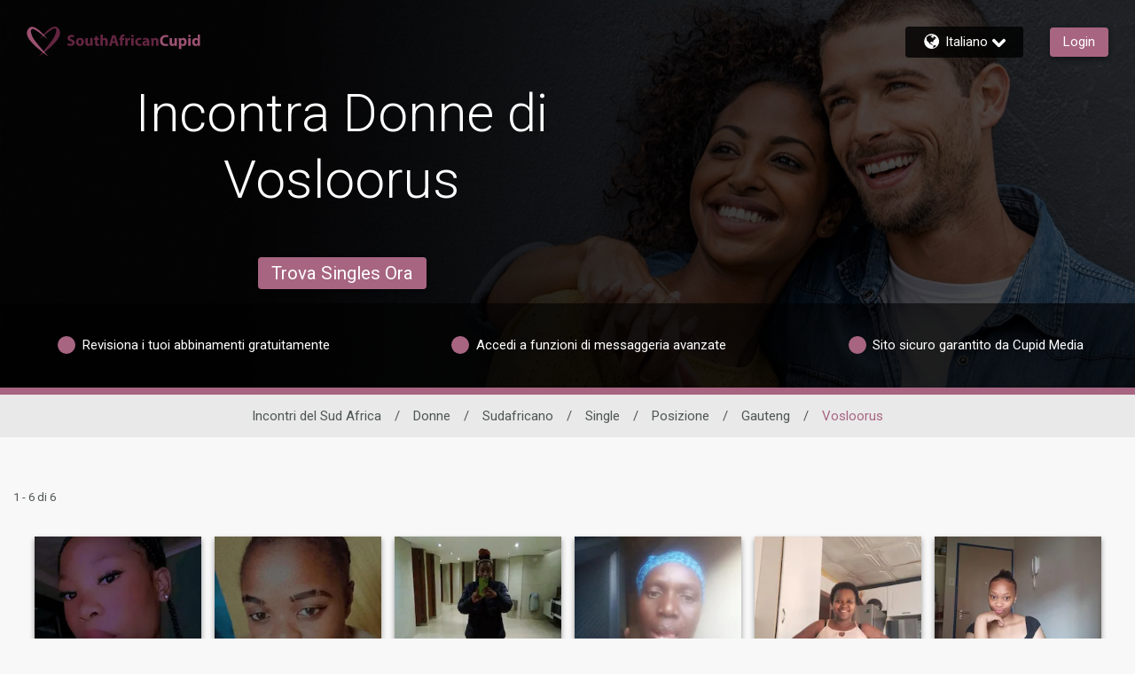

--- FILE ---
content_type: application/javascript
request_url: https://www.southafricancupid.com/oaNvKCwhRBOnSxTYJw/Y5OSbNrwLzztLVc95O/QysCRnJjBw/XR1DTQcJ/cQEC
body_size: 172363
content:
(function(){if(typeof Array.prototype.entries!=='function'){Object.defineProperty(Array.prototype,'entries',{value:function(){var index=0;const array=this;return {next:function(){if(index<array.length){return {value:[index,array[index++]],done:false};}else{return {done:true};}},[Symbol.iterator]:function(){return this;}};},writable:true,configurable:true});}}());(function(){OV();ncV();ZmV();var EN=function(Eq,xX){return Eq[wj[pk]](xX);};function ZmV(){tU=qp+Gx+Kx*Gx*Gx,jL=qp+Kx*Gx+rx*Gx*Gx+Gx*Gx*Gx,EV=mG+cV*Gx+rx*Gx*Gx,Kv=sm+Kx*Gx+Gx*Gx,N3=rx+WQ*Gx+qp*Gx*Gx+Gx*Gx*Gx,Pc=cV+Kx*Gx+MU*Gx*Gx+Gx*Gx*Gx,UA=rx+cV*Gx+Gx*Gx+Gx*Gx*Gx,Fc=LT+MU*Gx+WQ*Gx*Gx+Gx*Gx*Gx,UH=mG+Kx*Gx+cV*Gx*Gx,FC=Kx+qp*Gx+rx*Gx*Gx+Gx*Gx*Gx,A2=mG+Gx+Gx*Gx+Gx*Gx*Gx,cm=cV+Kx*Gx+WQ*Gx*Gx,Hl=mG+mG*Gx+Gx*Gx,Rw=ST+ST*Gx+ST*Gx*Gx+Gx*Gx*Gx,Nw=ST+cV*Gx+rx*Gx*Gx+Gx*Gx*Gx,BM=LT+MU*Gx+mG*Gx*Gx+Gx*Gx*Gx,tA=WQ+sm*Gx+qp*Gx*Gx+Gx*Gx*Gx,D2=Kx+qp*Gx+Gx*Gx+Gx*Gx*Gx,xv=qp+Gx+rx*Gx*Gx,Wp=LT+Kx*Gx+ST*Gx*Gx,RH=MU+rx*Gx+MU*Gx*Gx,Dn=qp+Kx*Gx+Gx*Gx,GQ=Kx+cV*Gx+ST*Gx*Gx,MM=LT+MU*Gx+MU*Gx*Gx+Gx*Gx*Gx,IQ=Kx+cV*Gx+MU*Gx*Gx,FN=ST+cV*Gx+sm*Gx*Gx+Gx*Gx*Gx,A1=MU+Kx*Gx+qp*Gx*Gx+Gx*Gx*Gx,xN=Kx+rx*Gx+Gx*Gx+Gx*Gx*Gx,VT=WQ+rx*Gx,E9=WQ+MU*Gx+rx*Gx*Gx+Gx*Gx*Gx,TA=MU+qp*Gx+MU*Gx*Gx+Gx*Gx*Gx,fm=ST+MU*Gx+qp*Gx*Gx,Yp=qp+rx*Gx+ST*Gx*Gx,lm=WQ+MU*Gx+WQ*Gx*Gx,Gw=rx+mG*Gx+sm*Gx*Gx+Gx*Gx*Gx,GL=qp+mG*Gx+MU*Gx*Gx+Gx*Gx*Gx,MA=rx+sm*Gx+mG*Gx*Gx+Gx*Gx*Gx,P4=mG+MU*Gx+ST*Gx*Gx,kj=ST+Gx+cV*Gx*Gx+Gx*Gx*Gx,TI=mG+Kx*Gx+rx*Gx*Gx,G4=LT+WQ*Gx+MU*Gx*Gx,pD=LT+Gx+Gx*Gx,YA=rx+mG*Gx+MU*Gx*Gx+Gx*Gx*Gx,Cv=rx+Kx*Gx,Gm=cV+rx*Gx+cV*Gx*Gx,j9=WQ+sm*Gx+cV*Gx*Gx,UJ=sm+ST*Gx+Gx*Gx+Gx*Gx*Gx,hQ=LT+rx*Gx+qp*Gx*Gx,Vw=cV+Gx+Gx*Gx+Gx*Gx*Gx,rL=LT+cV*Gx+Gx*Gx+Gx*Gx*Gx,WM=Kx+WQ*Gx+Gx*Gx+Gx*Gx*Gx,WJ=MU+qp*Gx+WQ*Gx*Gx+Gx*Gx*Gx,JR=mG+qp*Gx+Gx*Gx+Gx*Gx*Gx,Mv=sm+mG*Gx+rx*Gx*Gx,rn=MU+qp*Gx,t6=ST+qp*Gx+sm*Gx*Gx+Gx*Gx*Gx,dn=MU+ST*Gx,Hq=Kx+WQ*Gx+mG*Gx*Gx+Gx*Gx*Gx,mQ=WQ+ST*Gx+Gx*Gx,ZH=sm+cV*Gx+ST*Gx*Gx,K4=sm+qp*Gx+rx*Gx*Gx,cA=sm+MU*Gx+Kx*Gx*Gx+Gx*Gx*Gx,Uq=cV+WQ*Gx+MU*Gx*Gx+Gx*Gx*Gx,Sn=cV+cV*Gx,f3=ST+rx*Gx+MU*Gx*Gx+Gx*Gx*Gx,vc=mG+sm*Gx+sm*Gx*Gx+Gx*Gx*Gx,rG=LT+cV*Gx+Gx*Gx,LI=WQ+Gx,CV=ST+qp*Gx,h9=cV+rx*Gx+MU*Gx*Gx,hP=ST+rx*Gx+ST*Gx*Gx,LN=cV+rx*Gx+sm*Gx*Gx+Gx*Gx*Gx,Lw=MU+MU*Gx+MU*Gx*Gx+Gx*Gx*Gx,pZ=WQ+WQ*Gx+mG*Gx*Gx+Gx*Gx*Gx,tI=Kx+MU*Gx+qp*Gx*Gx,bw=WQ+Kx*Gx+qp*Gx*Gx+Gx*Gx*Gx,YR=LT+sm*Gx+WQ*Gx*Gx+Gx*Gx*Gx,FM=rx+cV*Gx+MU*Gx*Gx+Gx*Gx*Gx,mC=ST+Kx*Gx+rx*Gx*Gx+Gx*Gx*Gx,LV=rx+Kx*Gx+Gx*Gx,S3=rx+rx*Gx+sm*Gx*Gx+Gx*Gx*Gx,KM=Kx+ST*Gx+qp*Gx*Gx+Gx*Gx*Gx,Z1=WQ+Gx+qp*Gx*Gx+Gx*Gx*Gx,MJ=rx+MU*Gx+rx*Gx*Gx+Gx*Gx*Gx,HI=WQ+Kx*Gx+MU*Gx*Gx,YC=LT+qp*Gx+rx*Gx*Gx+Gx*Gx*Gx,kw=ST+sm*Gx+MU*Gx*Gx+Gx*Gx*Gx,Jl=cV+mG*Gx+WQ*Gx*Gx,V6=sm+MU*Gx+rx*Gx*Gx+Gx*Gx*Gx,AT=rx+Gx+sm*Gx*Gx+Gx*Gx*Gx,RN=LT+rx*Gx+qp*Gx*Gx+Gx*Gx*Gx,nR=LT+cV*Gx+cV*Gx*Gx+Gx*Gx*Gx,Fk=Kx+Kx*Gx+Gx*Gx+Gx*Gx*Gx,D=qp+Gx+cV*Gx*Gx,wJ=MU+sm*Gx+qp*Gx*Gx+Gx*Gx*Gx,nP=rx+MU*Gx+Gx*Gx+Gx*Gx*Gx,SL=rx+mG*Gx+WQ*Gx*Gx+Gx*Gx*Gx,mM=sm+ST*Gx+sm*Gx*Gx+Gx*Gx*Gx,Ik=Kx+MU*Gx+MU*Gx*Gx+Gx*Gx*Gx,rX=MU+cV*Gx+rx*Gx*Gx+Gx*Gx*Gx,gn=cV+sm*Gx+Gx*Gx+Gx*Gx*Gx,sn=LT+WQ*Gx+ST*Gx*Gx+Gx*Gx*Gx,N2=mG+WQ*Gx+cV*Gx*Gx+Gx*Gx*Gx,C4=LT+qp*Gx,Cq=sm+mG*Gx+mG*Gx*Gx+Gx*Gx*Gx,Q9=sm+Gx+MU*Gx*Gx,GR=ST+rx*Gx+ST*Gx*Gx+Gx*Gx*Gx,mX=MU+Gx+sm*Gx*Gx+Gx*Gx*Gx,rp=WQ+Gx+WQ*Gx*Gx,vN=sm+sm*Gx+Gx*Gx+Gx*Gx*Gx,VD=LT+mG*Gx+Gx*Gx,K9=ST+Kx*Gx+ST*Gx*Gx,O3=MU+Gx+mG*Gx*Gx+Gx*Gx*Gx,GP=ST+qp*Gx+qp*Gx*Gx,Ul=rx+qp*Gx,tj=cV+rx*Gx+Gx*Gx+Gx*Gx*Gx,sC=rx+cV*Gx+mG*Gx*Gx+Gx*Gx*Gx,JQ=cV+WQ*Gx+cV*Gx*Gx,JN=rx+WQ*Gx+Gx*Gx+Gx*Gx*Gx,V4=MU+mG*Gx+WQ*Gx*Gx,Ck=rx+ST*Gx+sm*Gx*Gx+Gx*Gx*Gx,WN=sm+mG*Gx+MU*Gx*Gx+Gx*Gx*Gx,w1=cV+Gx+cV*Gx*Gx+Gx*Gx*Gx,IZ=qp+Kx*Gx+sm*Gx*Gx+Gx*Gx*Gx,pI=MU+WQ*Gx+qp*Gx*Gx,Sj=qp+WQ*Gx+WQ*Gx*Gx+Gx*Gx*Gx,CX=ST+Gx+rx*Gx*Gx+Gx*Gx*Gx,PJ=MU+rx*Gx+rx*Gx*Gx+Gx*Gx*Gx,U6=sm+Gx+WQ*Gx*Gx+Gx*Gx*Gx,R=LT+mG*Gx,tR=WQ+ST*Gx+MU*Gx*Gx+Gx*Gx*Gx,pT=ST+WQ*Gx+rx*Gx*Gx,Y2=cV+sm*Gx+MU*Gx*Gx+Gx*Gx*Gx,W4=LT+Gx+rx*Gx*Gx,mw=mG+cV*Gx+MU*Gx*Gx+Gx*Gx*Gx,SC=sm+cV*Gx+cV*Gx*Gx+Gx*Gx*Gx,Fm=ST+Kx*Gx+MU*Gx*Gx,pR=Kx+Kx*Gx+qp*Gx*Gx+Gx*Gx*Gx,bJ=Kx+Gx+MU*Gx*Gx+Gx*Gx*Gx,s9=mG+ST*Gx+cV*Gx*Gx,Mp=cV+Gx+rx*Gx*Gx,hv=rx+MU*Gx+qp*Gx*Gx,nn=rx+MU*Gx+cV*Gx*Gx,g6=sm+MU*Gx+WQ*Gx*Gx+Gx*Gx*Gx,Gc=MU+rx*Gx+MU*Gx*Gx+Gx*Gx*Gx,ww=WQ+qp*Gx+WQ*Gx*Gx+Gx*Gx*Gx,Dp=qp+WQ*Gx+Gx*Gx,HA=rx+qp*Gx+rx*Gx*Gx+Gx*Gx*Gx,mp=ST+Gx+rx*Gx*Gx,rA=Kx+Kx*Gx+WQ*Gx*Gx+Gx*Gx*Gx,MP=Kx+Gx+Gx*Gx+Gx*Gx*Gx,zc=ST+WQ*Gx+Gx*Gx+Gx*Gx*Gx,HH=WQ+mG*Gx+MU*Gx*Gx,mx=LT+qp*Gx+MU*Gx*Gx,vm=mG+mG*Gx+sm*Gx*Gx+Gx*Gx*Gx,XH=Kx+Kx*Gx+rx*Gx*Gx,OG=Kx+WQ*Gx+qp*Gx*Gx,zL=Kx+Kx*Gx+cV*Gx*Gx+Gx*Gx*Gx,I6=mG+cV*Gx+qp*Gx*Gx+Gx*Gx*Gx,ZX=Kx+cV*Gx+sm*Gx*Gx+Gx*Gx*Gx,tp=mG+qp*Gx+qp*Gx*Gx,SZ=LT+sm*Gx+rx*Gx*Gx+Gx*Gx*Gx,Hm=cV+ST*Gx+rx*Gx*Gx,JZ=cV+mG*Gx+rx*Gx*Gx+Gx*Gx*Gx,Ow=Kx+mG*Gx+cV*Gx*Gx+Gx*Gx*Gx,bG=MU+WQ*Gx+sm*Gx*Gx+Gx*Gx*Gx,lM=LT+sm*Gx+cV*Gx*Gx+Gx*Gx*Gx,WC=LT+ST*Gx+rx*Gx*Gx+Gx*Gx*Gx,hx=rx+qp*Gx+WQ*Gx*Gx,qG=mG+cV*Gx+sm*Gx*Gx+Gx*Gx*Gx,MT=WQ+mG*Gx+rx*Gx*Gx+Gx*Gx*Gx,fN=qp+qp*Gx+qp*Gx*Gx+Gx*Gx*Gx,Mx=rx+sm*Gx+WQ*Gx*Gx,O6=qp+sm*Gx+sm*Gx*Gx+Gx*Gx*Gx,qq=WQ+cV*Gx+WQ*Gx*Gx+Gx*Gx*Gx,nN=cV+rx*Gx+MU*Gx*Gx+Gx*Gx*Gx,OA=cV+MU*Gx+MU*Gx*Gx+Gx*Gx*Gx,Q2=ST+mG*Gx+Gx*Gx+Gx*Gx*Gx,Mc=WQ+Kx*Gx+cV*Gx*Gx+Gx*Gx*Gx,p9=rx+cV*Gx+qp*Gx*Gx,rN=mG+qp*Gx+sm*Gx*Gx+Gx*Gx*Gx,BH=qp+Gx+MU*Gx*Gx+Gx*Gx*Gx,cT=Kx+cV*Gx+Gx*Gx,fJ=LT+qp*Gx+sm*Gx*Gx+Gx*Gx*Gx,k2=cV+Gx+sm*Gx*Gx+Gx*Gx*Gx,xM=rx+sm*Gx+rx*Gx*Gx+Gx*Gx*Gx,qc=Kx+MU*Gx+cV*Gx*Gx+Gx*Gx*Gx,I3=LT+Gx+Gx*Gx+Gx*Gx*Gx,L6=mG+ST*Gx+rx*Gx*Gx+Gx*Gx*Gx,tG=qp+cV*Gx+cV*Gx*Gx,EQ=rx+sm*Gx+cV*Gx*Gx,kv=Kx+cV*Gx+qp*Gx*Gx,lw=MU+sm*Gx+cV*Gx*Gx+Gx*Gx*Gx,Yl=MU+ST*Gx+qp*Gx*Gx+Gx*Gx*Gx,AL=sm+rx*Gx+WQ*Gx*Gx+Gx*Gx*Gx,fC=WQ+sm*Gx+cV*Gx*Gx+Gx*Gx*Gx,Fn=qp+Kx*Gx+ST*Gx*Gx,AH=qp+WQ*Gx+WQ*Gx*Gx,A9=mG+qp*Gx+rx*Gx*Gx,U=Kx+qp*Gx+rx*Gx*Gx,sq=MU+rx*Gx+sm*Gx*Gx+Gx*Gx*Gx,UG=sm+Kx*Gx+ST*Gx*Gx,dj=sm+Gx+qp*Gx*Gx+Gx*Gx*Gx,mN=rx+qp*Gx+MU*Gx*Gx+Gx*Gx*Gx,XT=mG+sm*Gx+ST*Gx*Gx,U2=qp+rx*Gx+sm*Gx*Gx+Gx*Gx*Gx,B4=MU+qp*Gx+qp*Gx*Gx,Pk=ST+rx*Gx+WQ*Gx*Gx+Gx*Gx*Gx,CP=sm+MU*Gx+Gx*Gx,EG=mG+sm*Gx+rx*Gx*Gx,NJ=cV+WQ*Gx+Gx*Gx+Gx*Gx*Gx,gH=mG+Gx+rx*Gx*Gx+Gx*Gx*Gx,Kk=rx+WQ*Gx+WQ*Gx*Gx+Gx*Gx*Gx,jx=ST+sm*Gx+sm*Gx*Gx+Gx*Gx*Gx,QH=LT+mG*Gx+WQ*Gx*Gx,x6=cV+ST*Gx+MU*Gx*Gx+Gx*Gx*Gx,Xw=cV+qp*Gx+WQ*Gx*Gx+Gx*Gx*Gx,kn=rx+rx*Gx+cV*Gx*Gx,Qv=ST+cV*Gx+WQ*Gx*Gx,ZT=LT+Kx*Gx+qp*Gx*Gx,lZ=WQ+mG*Gx+Gx*Gx+Gx*Gx*Gx,gc=cV+rx*Gx+rx*Gx*Gx+Gx*Gx*Gx,T=Kx+sm*Gx+rx*Gx*Gx+Gx*Gx*Gx,wv=LT+WQ*Gx+Gx*Gx,Zm=qp+ST*Gx,DH=rx+rx*Gx+WQ*Gx*Gx+Gx*Gx*Gx,sD=mG+WQ*Gx+qp*Gx*Gx,zZ=rx+rx*Gx+ST*Gx*Gx+Gx*Gx*Gx,CJ=WQ+cV*Gx+MU*Gx*Gx+Gx*Gx*Gx,T3=LT+WQ*Gx+MU*Gx*Gx+Gx*Gx*Gx,n6=LT+Kx*Gx+MU*Gx*Gx+Gx*Gx*Gx,j6=WQ+cV*Gx+sm*Gx*Gx+Gx*Gx*Gx,LM=LT+rx*Gx+cV*Gx*Gx+Gx*Gx*Gx,cX=sm+qp*Gx+Gx*Gx+Gx*Gx*Gx,J4=mG+mG*Gx+Gx*Gx+Gx*Gx*Gx,En=rx+WQ*Gx+ST*Gx*Gx,Jk=rx+rx*Gx+qp*Gx*Gx+Gx*Gx*Gx,wq=Kx+cV*Gx+Gx*Gx+Gx*Gx*Gx,BD=WQ+qp*Gx+Gx*Gx+Gx*Gx*Gx,r1=qp+cV*Gx+Gx*Gx+Gx*Gx*Gx,PT=rx+sm*Gx+WQ*Gx*Gx+Gx*Gx*Gx,xP=Kx+ST*Gx+Gx*Gx,Ix=LT+ST*Gx+cV*Gx*Gx,Wm=qp+qp*Gx+rx*Gx*Gx,WA=qp+WQ*Gx+Gx*Gx+Gx*Gx*Gx,EU=Kx+WQ*Gx,L3=sm+MU*Gx+ST*Gx*Gx+Gx*Gx*Gx,w6=LT+ST*Gx+Gx*Gx+Gx*Gx*Gx,mV=ST+mG*Gx+Gx*Gx,On=mG+qp*Gx+WQ*Gx*Gx,dC=MU+mG*Gx+MU*Gx*Gx+Gx*Gx*Gx,lR=LT+cV*Gx+ST*Gx*Gx+Gx*Gx*Gx,sv=WQ+Kx*Gx+cV*Gx*Gx,SP=WQ+qp*Gx+WQ*Gx*Gx,mn=rx+Kx*Gx+WQ*Gx*Gx,ZP=MU+mG*Gx,v3=Kx+mG*Gx+Gx*Gx+Gx*Gx*Gx,Lk=WQ+rx*Gx+rx*Gx*Gx+Gx*Gx*Gx,LU=mG+sm*Gx+qp*Gx*Gx,BI=qp+sm*Gx+qp*Gx*Gx,fL=LT+cV*Gx+MU*Gx*Gx+Gx*Gx*Gx,bV=MU+ST*Gx+WQ*Gx*Gx,W2=LT+qp*Gx+Gx*Gx+Gx*Gx*Gx,rj=mG+ST*Gx+MU*Gx*Gx+Gx*Gx*Gx,zA=MU+Gx+qp*Gx*Gx+Gx*Gx*Gx,bL=ST+cV*Gx+qp*Gx*Gx+Gx*Gx*Gx,Yx=WQ+MU*Gx,VA=cV+sm*Gx+mG*Gx*Gx+Gx*Gx*Gx,QI=Kx+Kx*Gx+qp*Gx*Gx,NI=mG+qp*Gx+cV*Gx*Gx,Uk=cV+cV*Gx+WQ*Gx*Gx+Gx*Gx*Gx,Gp=MU+rx*Gx+cV*Gx*Gx,TM=rx+sm*Gx+ST*Gx*Gx+Gx*Gx*Gx,s6=qp+MU*Gx+cV*Gx*Gx+Gx*Gx*Gx,pQ=rx+ST*Gx+MU*Gx*Gx,Gv=Kx+rx*Gx+WQ*Gx*Gx,lD=MU+ST*Gx+MU*Gx*Gx,Yc=LT+Gx+WQ*Gx*Gx+Gx*Gx*Gx,BP=mG+Kx*Gx+sm*Gx*Gx+Gx*Gx*Gx,rT=rx+Kx*Gx+qp*Gx*Gx,dx=WQ+mG*Gx+rx*Gx*Gx,fG=LT+rx*Gx+rx*Gx*Gx+rx*Gx*Gx*Gx,EL=cV+ST*Gx+rx*Gx*Gx+Gx*Gx*Gx,fV=Kx+cV*Gx+rx*Gx*Gx,ET=cV+WQ*Gx,D4=mG+MU*Gx+rx*Gx*Gx+Gx*Gx*Gx,dw=sm+WQ*Gx+cV*Gx*Gx+Gx*Gx*Gx,TN=Kx+ST*Gx+rx*Gx*Gx+Gx*Gx*Gx,pP=qp+sm*Gx+Gx*Gx+Gx*Gx*Gx,sp=cV+MU*Gx+MU*Gx*Gx,Dq=rx+sm*Gx+Gx*Gx+Gx*Gx*Gx,lL=MU+qp*Gx+rx*Gx*Gx+Gx*Gx*Gx,ZI=mG+WQ*Gx+Gx*Gx,dV=WQ+Kx*Gx+qp*Gx*Gx,Y3=MU+WQ*Gx+qp*Gx*Gx+Gx*Gx*Gx,CC=cV+Gx+WQ*Gx*Gx+Gx*Gx*Gx,Sm=LT+cV*Gx+rx*Gx*Gx+Gx*Gx*Gx,TQ=cV+qp*Gx+rx*Gx*Gx+Gx*Gx*Gx,WL=WQ+MU*Gx+qp*Gx*Gx+Gx*Gx*Gx,Kw=Kx+WQ*Gx+sm*Gx*Gx+Gx*Gx*Gx,jC=WQ+Gx+cV*Gx*Gx+Gx*Gx*Gx,zU=MU+MU*Gx+WQ*Gx*Gx+Gx*Gx*Gx,PN=sm+sm*Gx+MU*Gx*Gx+Gx*Gx*Gx,Tx=Kx+qp*Gx+sm*Gx*Gx+Gx*Gx*Gx,Bl=WQ+MU*Gx+ST*Gx*Gx,UC=ST+ST*Gx+rx*Gx*Gx+Gx*Gx*Gx,NC=LT+MU*Gx+ST*Gx*Gx+Gx*Gx*Gx,Ij=MU+Kx*Gx+sm*Gx*Gx+Gx*Gx*Gx,qC=rx+WQ*Gx+MU*Gx*Gx+Gx*Gx*Gx,wA=rx+qp*Gx+WQ*Gx*Gx+Gx*Gx*Gx,E=mG+Gx+MU*Gx*Gx,b3=qp+qp*Gx+Gx*Gx+Gx*Gx*Gx,qk=mG+WQ*Gx+qp*Gx*Gx+Gx*Gx*Gx,Vc=rx+cV*Gx+rx*Gx*Gx+Gx*Gx*Gx,A6=LT+cV*Gx+sm*Gx*Gx+Gx*Gx*Gx,qJ=mG+Gx+qp*Gx*Gx+ST*Gx*Gx*Gx,q2=ST+qp*Gx+rx*Gx*Gx+Gx*Gx*Gx,zJ=qp+Gx+WQ*Gx*Gx+Gx*Gx*Gx,B6=LT+Gx+MU*Gx*Gx+Gx*Gx*Gx,E3=qp+Gx+rx*Gx*Gx+Gx*Gx*Gx,II=qp+Kx*Gx+MU*Gx*Gx+cV*Gx*Gx*Gx+cV*Gx*Gx*Gx*Gx,bl=ST+ST*Gx+ST*Gx*Gx,jv=LT+MU*Gx+qp*Gx*Gx,gv=sm+sm*Gx+Kx*Gx*Gx,qw=LT+Kx*Gx+cV*Gx*Gx+Gx*Gx*Gx,Lp=qp+qp*Gx+ST*Gx*Gx,SJ=MU+MU*Gx+mG*Gx*Gx+Gx*Gx*Gx,MX=WQ+Gx+ST*Gx*Gx+Gx*Gx*Gx,hl=ST+ST*Gx+MU*Gx*Gx,MQ=Kx+MU*Gx+WQ*Gx*Gx,MG=WQ+WQ*Gx+sm*Gx*Gx+Gx*Gx*Gx,F=Kx+qp*Gx+WQ*Gx*Gx+Gx*Gx*Gx,PG=cV+MU*Gx+WQ*Gx*Gx+Gx*Gx*Gx,A3=sm+sm*Gx+cV*Gx*Gx+Gx*Gx*Gx,rM=Kx+cV*Gx+cV*Gx*Gx+Gx*Gx*Gx,Uv=sm+rx*Gx+WQ*Gx*Gx,HJ=rx+rx*Gx+rx*Gx*Gx+Gx*Gx*Gx,bA=rx+Kx*Gx+cV*Gx*Gx+Gx*Gx*Gx,Kc=LT+Kx*Gx+Gx*Gx+Gx*Gx*Gx,gJ=LT+mG*Gx+rx*Gx*Gx+Gx*Gx*Gx,OJ=mG+qp*Gx+MU*Gx*Gx+Gx*Gx*Gx,vA=LT+rx*Gx+sm*Gx*Gx+Gx*Gx*Gx,bX=LT+Gx+qp*Gx*Gx+Gx*Gx*Gx,Ek=rx+Kx*Gx+ST*Gx*Gx+Gx*Gx*Gx,HP=cV+sm*Gx+Gx*Gx,IC=ST+MU*Gx+sm*Gx*Gx+Gx*Gx*Gx,tl=sm+MU*Gx+rx*Gx*Gx+qp*Gx*Gx*Gx+cV*Gx*Gx*Gx*Gx,hM=cV+qp*Gx+ST*Gx*Gx+Gx*Gx*Gx,xn=rx+cV*Gx,zT=LT+qp*Gx+ST*Gx*Gx,xq=Kx+rx*Gx+WQ*Gx*Gx+Gx*Gx*Gx,bZ=ST+WQ*Gx+MU*Gx*Gx+Gx*Gx*Gx,GM=rx+mG*Gx+qp*Gx*Gx+Gx*Gx*Gx,dX=sm+Gx+cV*Gx*Gx+ST*Gx*Gx*Gx,VG=MU+MU*Gx,RP=rx+MU*Gx+rx*Gx*Gx,Pm=cV+WQ*Gx+mG*Gx*Gx,G1=ST+qp*Gx+MU*Gx*Gx+Gx*Gx*Gx,bp=qp+cV*Gx+WQ*Gx*Gx,wN=WQ+WQ*Gx+cV*Gx*Gx+Gx*Gx*Gx,V1=Kx+mG*Gx+mG*Gx*Gx+Gx*Gx*Gx,z4=LT+cV*Gx+rx*Gx*Gx,Ic=WQ+sm*Gx+rx*Gx*Gx+Gx*Gx*Gx,xV=rx+Gx+Gx*Gx,TP=sm+rx*Gx,ZU=mG+MU*Gx+MU*Gx*Gx,LX=WQ+Gx+sm*Gx*Gx+Gx*Gx*Gx,wp=WQ+WQ*Gx+MU*Gx*Gx,ZA=Kx+WQ*Gx+cV*Gx*Gx+Gx*Gx*Gx,N=qp+MU*Gx+WQ*Gx*Gx,rl=qp+cV*Gx+ST*Gx*Gx,F6=qp+MU*Gx+Gx*Gx+Gx*Gx*Gx,X=MU+ST*Gx+sm*Gx*Gx+Gx*Gx*Gx,tC=MU+rx*Gx+cV*Gx*Gx+Gx*Gx*Gx,wH=MU+mG*Gx+Gx*Gx,z3=MU+MU*Gx+sm*Gx*Gx+Gx*Gx*Gx,Ol=cV+WQ*Gx+cV*Gx*Gx+Gx*Gx*Gx,C3=mG+sm*Gx+ST*Gx*Gx+Gx*Gx*Gx,EX=mG+Kx*Gx+cV*Gx*Gx+Gx*Gx*Gx,R1=ST+WQ*Gx+ST*Gx*Gx+Gx*Gx*Gx,gA=WQ+rx*Gx+Gx*Gx+Gx*Gx*Gx,R2=LT+rx*Gx+Gx*Gx+Gx*Gx*Gx,dJ=mG+Gx+cV*Gx*Gx+Gx*Gx*Gx,D3=rx+sm*Gx+MU*Gx*Gx+Gx*Gx*Gx,BG=WQ+Kx*Gx+WQ*Gx*Gx,R4=Kx+cV*Gx,mZ=MU+mG*Gx+qp*Gx*Gx+Gx*Gx*Gx,xk=rx+ST*Gx+cV*Gx*Gx+Gx*Gx*Gx,l3=MU+sm*Gx+rx*Gx*Gx+Gx*Gx*Gx,Fx=LT+Gx+sm*Gx*Gx+Gx*Gx*Gx,Q1=MU+mG*Gx+mG*Gx*Gx+Gx*Gx*Gx,qU=ST+Gx+MU*Gx*Gx+Gx*Gx*Gx,tw=Kx+MU*Gx+Gx*Gx+Gx*Gx*Gx,B1=qp+MU*Gx+sm*Gx*Gx+Gx*Gx*Gx,Nq=Kx+ST*Gx+Gx*Gx+Gx*Gx*Gx,A=mG+sm*Gx+MU*Gx*Gx,JT=MU+rx*Gx,VR=WQ+sm*Gx+mG*Gx*Gx+Gx*Gx*Gx,cQ=cV+mG*Gx+MU*Gx*Gx+Gx*Gx*Gx,ON=qp+WQ*Gx+rx*Gx*Gx+Gx*Gx*Gx,wI=ST+Gx+mG*Gx*Gx,s3=Kx+MU*Gx+WQ*Gx*Gx+Gx*Gx*Gx,PU=rx+rx*Gx+WQ*Gx*Gx,Ac=mG+ST*Gx+sm*Gx*Gx+Gx*Gx*Gx,Xp=sm+Kx*Gx+rx*Gx*Gx,kp=LT+mG*Gx+rx*Gx*Gx,GA=ST+rx*Gx+sm*Gx*Gx+Gx*Gx*Gx,hj=qp+Gx+ST*Gx*Gx+Gx*Gx*Gx,NN=rx+Gx+Gx*Gx+Gx*Gx*Gx,rZ=Kx+rx*Gx+sm*Gx*Gx+Gx*Gx*Gx,vH=qp+rx*Gx,J6=WQ+qp*Gx+sm*Gx*Gx+Gx*Gx*Gx,Zc=ST+WQ*Gx+Kx*Gx*Gx+Gx*Gx*Gx,wZ=ST+MU*Gx+Gx*Gx+Gx*Gx*Gx,zn=rx+MU*Gx+sm*Gx*Gx+Gx*Gx*Gx,N6=cV+mG*Gx+WQ*Gx*Gx+Gx*Gx*Gx,YX=mG+sm*Gx+MU*Gx*Gx+Gx*Gx*Gx,q4=mG+Gx+qp*Gx*Gx,rJ=Kx+rx*Gx+rx*Gx*Gx+Gx*Gx*Gx,Pn=sm+ST*Gx+WQ*Gx*Gx+Gx*Gx*Gx,E1=LT+cV*Gx+qp*Gx*Gx+Gx*Gx*Gx,m3=qp+mG*Gx+Gx*Gx+Gx*Gx*Gx,c6=rx+WQ*Gx+cV*Gx*Gx+Gx*Gx*Gx,OM=WQ+Kx*Gx+ST*Gx*Gx+Gx*Gx*Gx,Lc=WQ+WQ*Gx+Gx*Gx+Gx*Gx*Gx,tn=ST+rx*Gx+qp*Gx*Gx,Nc=cV+Kx*Gx+qp*Gx*Gx+Gx*Gx*Gx,xG=cV+Kx*Gx+Gx*Gx,AG=cV+rx*Gx,xj=WQ+MU*Gx+mG*Gx*Gx+Gx*Gx*Gx,px=rx+Kx*Gx+cV*Gx*Gx,XC=sm+MU*Gx+MU*Gx*Gx+Gx*Gx*Gx,gN=MU+Kx*Gx+cV*Gx*Gx+Gx*Gx*Gx,Y=rx+ST*Gx+cV*Gx*Gx,jJ=MU+Kx*Gx+Gx*Gx+Gx*Gx*Gx,w2=cV+WQ*Gx+sm*Gx*Gx+Gx*Gx*Gx,Tl=rx+MU*Gx+Gx*Gx,E6=sm+Kx*Gx+rx*Gx*Gx+Gx*Gx*Gx,CZ=cV+sm*Gx+qp*Gx*Gx+Gx*Gx*Gx,JM=LT+ST*Gx+qp*Gx*Gx+Gx*Gx*Gx,rk=MU+WQ*Gx+rx*Gx*Gx+Gx*Gx*Gx,Yj=MU+rx*Gx+Gx*Gx+Gx*Gx*Gx,V3=MU+mG*Gx+cV*Gx*Gx+Gx*Gx*Gx,G3=Kx+mG*Gx+sm*Gx*Gx+Gx*Gx*Gx,HM=cV+ST*Gx+cV*Gx*Gx+Gx*Gx*Gx,cq=LT+qp*Gx+cV*Gx*Gx+Gx*Gx*Gx,np=cV+mG*Gx+rx*Gx*Gx,W3=mG+WQ*Gx+WQ*Gx*Gx+Gx*Gx*Gx,ll=mG+WQ*Gx,pv=ST+mG*Gx,X1=sm+MU*Gx+Gx*Gx+Gx*Gx*Gx,GN=WQ+WQ*Gx+rx*Gx*Gx+Gx*Gx*Gx,jU=qp+ST*Gx+Gx*Gx,XP=WQ+MU*Gx+rx*Gx*Gx,G6=LT+sm*Gx+MU*Gx*Gx+Gx*Gx*Gx,c9=Kx+Gx+qp*Gx*Gx,nk=qp+qp*Gx+sm*Gx*Gx+Gx*Gx*Gx,UP=MU+Gx+WQ*Gx*Gx,xw=mG+cV*Gx+Gx*Gx+Gx*Gx*Gx,fA=ST+mG*Gx+MU*Gx*Gx+Gx*Gx*Gx,E2=qp+Gx+mG*Gx*Gx+Gx*Gx*Gx,Xm=rx+cV*Gx+MU*Gx*Gx,bm=WQ+mG*Gx,J2=qp+MU*Gx+qp*Gx*Gx+Gx*Gx*Gx,dT=rx+qp*Gx+qp*Gx*Gx,gL=Kx+sm*Gx+Kx*Gx*Gx+Gx*Gx*Gx,pX=Kx+Kx*Gx+MU*Gx*Gx+Gx*Gx*Gx,gj=ST+Gx+Kx*Gx*Gx+Gx*Gx*Gx,vU=qp+MU*Gx+qp*Gx*Gx,J3=mG+rx*Gx+Gx*Gx+Gx*Gx*Gx,dk=mG+MU*Gx+sm*Gx*Gx+Gx*Gx*Gx,tk=mG+MU*Gx+Gx*Gx+Gx*Gx*Gx,nI=ST+Gx,NA=rx+cV*Gx+qp*Gx*Gx+Gx*Gx*Gx,b9=LT+qp*Gx+MU*Gx*Gx+Gx*Gx*Gx,Bn=ST+qp*Gx+WQ*Gx*Gx,hA=mG+MU*Gx+MU*Gx*Gx+Gx*Gx*Gx,AJ=sm+qp*Gx+cV*Gx*Gx+Gx*Gx*Gx,ZJ=Kx+mG*Gx+rx*Gx*Gx+Gx*Gx*Gx,r2=sm+ST*Gx+cV*Gx*Gx+Gx*Gx*Gx,VZ=mG+Kx*Gx+Gx*Gx+Gx*Gx*Gx,FJ=qp+ST*Gx+cV*Gx*Gx+Gx*Gx*Gx,MR=Kx+qp*Gx+MU*Gx*Gx+Gx*Gx*Gx,VM=sm+Gx+Gx*Gx+Gx*Gx*Gx,Cn=WQ+Kx*Gx+Gx*Gx,sP=sm+rx*Gx+sm*Gx*Gx+Gx*Gx*Gx,Mm=cV+sm*Gx+sm*Gx*Gx+Gx*Gx*Gx,A4=cV+cV*Gx+MU*Gx*Gx,IJ=LT+mG*Gx+WQ*Gx*Gx+Gx*Gx*Gx,KA=MU+qp*Gx+cV*Gx*Gx+Gx*Gx*Gx,IP=LT+Gx+MU*Gx*Gx,JV=Kx+Gx+mG*Gx*Gx+Gx*Gx*Gx,Wc=qp+MU*Gx+rx*Gx*Gx+Gx*Gx*Gx,Mj=rx+ST*Gx+WQ*Gx*Gx+Gx*Gx*Gx,I2=mG+qp*Gx+qp*Gx*Gx+Gx*Gx*Gx,wV=sm+qp*Gx,bR=MU+ST*Gx+WQ*Gx*Gx+Gx*Gx*Gx,wk=WQ+Kx*Gx+rx*Gx*Gx+Gx*Gx*Gx,Tk=LT+ST*Gx+ST*Gx*Gx+Gx*Gx*Gx,pA=qp+sm*Gx+cV*Gx*Gx+Gx*Gx*Gx,jG=sm+MU*Gx+cV*Gx*Gx,j2=ST+sm*Gx+qp*Gx*Gx+Gx*Gx*Gx,Pj=cV+sm*Gx+ST*Gx*Gx+Gx*Gx*Gx,IL=MU+rx*Gx+ST*Gx*Gx+Gx*Gx*Gx,Dc=cV+rx*Gx+cV*Gx*Gx+Gx*Gx*Gx,CH=LT+ST*Gx+WQ*Gx*Gx,Lm=MU+mG*Gx+MU*Gx*Gx,UI=ST+mG*Gx+rx*Gx*Gx,R6=sm+cV*Gx+sm*Gx*Gx+Gx*Gx*Gx,OZ=qp+Kx*Gx+WQ*Gx*Gx+Gx*Gx*Gx,Al=MU+Gx+cV*Gx*Gx+Gx*Gx*Gx,mP=ST+Gx+Gx*Gx,GI=LT+Gx+WQ*Gx*Gx,C=mG+mG*Gx+qp*Gx*Gx,jM=qp+cV*Gx+cV*Gx*Gx+Gx*Gx*Gx,JP=qp+Gx+MU*Gx*Gx,mJ=rx+MU*Gx+WQ*Gx*Gx+Gx*Gx*Gx,bI=cV+WQ*Gx+rx*Gx*Gx,PX=ST+MU*Gx+MU*Gx*Gx+Gx*Gx*Gx,Dl=sm+sm*Gx+Gx*Gx,L2=LT+MU*Gx+sm*Gx*Gx+Gx*Gx*Gx,jN=WQ+ST*Gx+sm*Gx*Gx+Gx*Gx*Gx,AA=Kx+sm*Gx+qp*Gx*Gx+ST*Gx*Gx*Gx,hw=Kx+qp*Gx+cV*Gx*Gx+Gx*Gx*Gx,w3=qp+WQ*Gx+qp*Gx*Gx+Gx*Gx*Gx,MV=rx+Gx+WQ*Gx*Gx,SD=cV+ST*Gx+qp*Gx*Gx+Gx*Gx*Gx,qn=sm+cV*Gx+Gx*Gx,Y1=mG+MU*Gx+qp*Gx*Gx+Gx*Gx*Gx,R3=MU+Gx+rx*Gx*Gx+Gx*Gx*Gx,jA=qp+sm*Gx+MU*Gx*Gx+Gx*Gx*Gx,cH=Kx+Gx+rx*Gx*Gx+qp*Gx*Gx*Gx+cV*Gx*Gx*Gx*Gx,CA=mG+WQ*Gx+sm*Gx*Gx+Gx*Gx*Gx,Q=WQ+rx*Gx+MU*Gx*Gx+Gx*Gx*Gx,k6=cV+MU*Gx+Gx*Gx+Gx*Gx*Gx,QN=ST+sm*Gx+ST*Gx*Gx+Gx*Gx*Gx,M3=sm+qp*Gx+qp*Gx*Gx+Gx*Gx*Gx,ZR=ST+Kx*Gx+Gx*Gx+Gx*Gx*Gx,vq=MU+Gx+ST*Gx*Gx+Gx*Gx*Gx,DI=WQ+qp*Gx+rx*Gx*Gx,BJ=cV+qp*Gx+mG*Gx*Gx+Gx*Gx*Gx,jP=MU+sm*Gx+rx*Gx*Gx,OU=qp+mG*Gx+cV*Gx*Gx+ST*Gx*Gx*Gx,Pl=sm+Kx*Gx+qp*Gx*Gx+Gx*Gx*Gx,P=Kx+WQ*Gx+MU*Gx*Gx,MD=MU+WQ*Gx+rx*Gx*Gx,LA=Kx+mG*Gx+WQ*Gx*Gx+Gx*Gx*Gx,Ip=ST+cV*Gx+ST*Gx*Gx,p3=WQ+qp*Gx+ST*Gx*Gx+Gx*Gx*Gx,rD=sm+mG*Gx+Gx*Gx+Gx*Gx*Gx,fP=MU+MU*Gx+ST*Gx*Gx,tQ=rx+Gx,zv=WQ+cV*Gx+rx*Gx*Gx,Y6=ST+cV*Gx+cV*Gx*Gx+Gx*Gx*Gx,Mn=qp+MU*Gx+cV*Gx*Gx,Z2=qp+ST*Gx+WQ*Gx*Gx+Gx*Gx*Gx,kl=ST+MU*Gx+ST*Gx*Gx,vR=qp+MU*Gx+MU*Gx*Gx+Gx*Gx*Gx,sw=Kx+cV*Gx+ST*Gx*Gx+Gx*Gx*Gx,I4=LT+qp*Gx+WQ*Gx*Gx,tJ=rx+mG*Gx+cV*Gx*Gx+Gx*Gx*Gx,Sc=Kx+Kx*Gx+ST*Gx*Gx+Gx*Gx*Gx,Vk=MU+WQ*Gx+Gx*Gx+Gx*Gx*Gx,Mq=ST+rx*Gx+rx*Gx*Gx+Gx*Gx*Gx,zp=Kx+mG*Gx+qp*Gx*Gx,dN=qp+Gx+WQ*Gx*Gx+sm*Gx*Gx*Gx+Gx*Gx*Gx*Gx,Jx=mG+Gx+MU*Gx*Gx+Gx*Gx*Gx,Am=WQ+MU*Gx+sm*Gx*Gx+Gx*Gx*Gx,pq=WQ+sm*Gx+MU*Gx*Gx+Gx*Gx*Gx,X2=Kx+sm*Gx+MU*Gx*Gx+Gx*Gx*Gx,pM=sm+mG*Gx+sm*Gx*Gx+Gx*Gx*Gx,wC=cV+WQ*Gx+rx*Gx*Gx+Gx*Gx*Gx,cZ=mG+MU*Gx+WQ*Gx*Gx+Gx*Gx*Gx,hZ=rx+rx*Gx+Gx*Gx+Gx*Gx*Gx,SQ=sm+ST*Gx+ST*Gx*Gx,cw=cV+Gx+ST*Gx*Gx+Gx*Gx*Gx,hL=ST+MU*Gx+cV*Gx*Gx+Gx*Gx*Gx,YN=sm+MU*Gx+qp*Gx*Gx+Gx*Gx*Gx,jH=rx+Gx+cV*Gx*Gx,fX=MU+sm*Gx+MU*Gx*Gx+Gx*Gx*Gx,qA=rx+sm*Gx+Kx*Gx*Gx+Gx*Gx*Gx,Dj=mG+MU*Gx+ST*Gx*Gx+Gx*Gx*Gx,U9=qp+sm*Gx+WQ*Gx*Gx+Gx*Gx*Gx,wU=rx+Gx+MU*Gx*Gx,N1=qp+MU*Gx+qp*Gx*Gx+ST*Gx*Gx*Gx,p6=cV+mG*Gx+sm*Gx*Gx+Gx*Gx*Gx,Uw=WQ+WQ*Gx+MU*Gx*Gx+Gx*Gx*Gx,O4=Kx+cV*Gx+MU*Gx*Gx+Gx*Gx*Gx,xc=mG+WQ*Gx+Gx*Gx+Gx*Gx*Gx,WR=mG+Kx*Gx+qp*Gx*Gx+Gx*Gx*Gx,L9=WQ+qp*Gx+ST*Gx*Gx,qQ=cV+cV*Gx+Gx*Gx,Ax=mG+qp*Gx,dL=ST+mG*Gx+qp*Gx*Gx+Gx*Gx*Gx,U3=MU+sm*Gx+sm*Gx*Gx+Gx*Gx*Gx,KG=qp+MU*Gx+ST*Gx*Gx,jI=cV+rx*Gx+WQ*Gx*Gx,Xk=ST+mG*Gx+rx*Gx*Gx+Gx*Gx*Gx,W9=LT+sm*Gx+Gx*Gx,gM=sm+WQ*Gx+qp*Gx*Gx+Gx*Gx*Gx,Tq=qp+ST*Gx+qp*Gx*Gx+Gx*Gx*Gx,Nn=rx+ST*Gx+Gx*Gx+Gx*Gx*Gx,C6=rx+sm*Gx+cV*Gx*Gx+Gx*Gx*Gx,YL=LT+Kx*Gx+rx*Gx*Gx+Gx*Gx*Gx,SH=LT+MU*Gx+rx*Gx*Gx,sM=WQ+sm*Gx+WQ*Gx*Gx+Gx*Gx*Gx,Z=rx+Kx*Gx+sm*Gx*Gx+Gx*Gx*Gx,q3=cV+ST*Gx+Gx*Gx+Gx*Gx*Gx,Sw=MU+qp*Gx+ST*Gx*Gx+Gx*Gx*Gx,Qk=Kx+sm*Gx+cV*Gx*Gx+Gx*Gx*Gx,BC=WQ+mG*Gx+MU*Gx*Gx+Gx*Gx*Gx,Xl=qp+qp*Gx+mG*Gx*Gx,F2=MU+Kx*Gx+WQ*Gx*Gx+Gx*Gx*Gx,QM=LT+qp*Gx+qp*Gx*Gx+Gx*Gx*Gx,DP=mG+Gx+sm*Gx*Gx+Gx*Gx*Gx,Rn=MU+qp*Gx+sm*Gx*Gx+Gx*Gx*Gx,kq=cV+Kx*Gx+cV*Gx*Gx+Gx*Gx*Gx,H3=sm+mG*Gx+qp*Gx*Gx+Gx*Gx*Gx,Pp=rx+qp*Gx+Gx*Gx,Rk=rx+mG*Gx+Gx*Gx+Gx*Gx*Gx,AN=MU+MU*Gx+cV*Gx*Gx+Gx*Gx*Gx,W1=sm+cV*Gx+WQ*Gx*Gx+Gx*Gx*Gx,Ll=ST+Gx+MU*Gx*Gx,nv=qp+mG*Gx+rx*Gx*Gx+Gx*Gx*Gx,TC=mG+WQ*Gx+qp*Gx*Gx+ST*Gx*Gx*Gx,DG=WQ+cV*Gx,XX=sm+Kx*Gx+MU*Gx*Gx+Gx*Gx*Gx,dH=qp+rx*Gx+rx*Gx*Gx,q9=cV+MU*Gx+sm*Gx*Gx+Gx*Gx*Gx,rm=MU+Kx*Gx,Qw=cV+Kx*Gx+Gx*Gx+Gx*Gx*Gx,QR=ST+Kx*Gx+MU*Gx*Gx+Gx*Gx*Gx,cl=Kx+cV*Gx+WQ*Gx*Gx,vC=sm+Kx*Gx+ST*Gx*Gx+Gx*Gx*Gx,zG=cV+rx*Gx+rx*Gx*Gx,n1=WQ+qp*Gx+MU*Gx*Gx+Gx*Gx*Gx,kZ=cV+MU*Gx+cV*Gx*Gx+Gx*Gx*Gx,EI=rx+qp*Gx+MU*Gx*Gx,ZD=rx+ST*Gx+MU*Gx*Gx+Gx*Gx*Gx,S2=Kx+MU*Gx+rx*Gx*Gx+Gx*Gx*Gx,V9=Kx+WQ*Gx+WQ*Gx*Gx,VX=qp+ST*Gx+sm*Gx*Gx+Gx*Gx*Gx,UQ=cV+Kx*Gx+cV*Gx*Gx,BZ=qp+rx*Gx+cV*Gx*Gx+Gx*Gx*Gx,QC=cV+Kx*Gx+sm*Gx*Gx+Gx*Gx*Gx,zk=Kx+qp*Gx+qp*Gx*Gx+Gx*Gx*Gx,JA=ST+Gx+Gx*Gx+Gx*Gx*Gx,cR=sm+sm*Gx+rx*Gx*Gx+Gx*Gx*Gx,XJ=LT+sm*Gx+sm*Gx*Gx+Gx*Gx*Gx,tN=LT+mG*Gx+cV*Gx*Gx+Gx*Gx*Gx,kT=mG+sm*Gx+Gx*Gx,Q6=cV+cV*Gx+rx*Gx*Gx+Gx*Gx*Gx,t9=Kx+ST*Gx+rx*Gx*Gx,bH=ST+rx*Gx+MU*Gx*Gx,lU=rx+Gx+rx*Gx*Gx+Gx*Gx*Gx,Ml=ST+rx*Gx,TG=cV+Kx*Gx+rx*Gx*Gx,Cl=WQ+ST*Gx+MU*Gx*Gx,fk=rx+ST*Gx+rx*Gx*Gx+Gx*Gx*Gx,LC=cV+Kx*Gx+ST*Gx*Gx+Gx*Gx*Gx,PD=sm+cV*Gx+cV*Gx*Gx,G=ST+cV*Gx+Gx*Gx,Z3=sm+WQ*Gx+MU*Gx*Gx+Gx*Gx*Gx,Vm=sm+MU*Gx,Nl=ST+qp*Gx+mG*Gx*Gx,lq=qp+WQ*Gx+cV*Gx*Gx+Gx*Gx*Gx,GG=cV+cV*Gx+cV*Gx*Gx,MI=qp+Gx,XG=sm+cV*Gx+rx*Gx*Gx,RM=WQ+WQ*Gx+qp*Gx*Gx+Gx*Gx*Gx,cI=LT+cV*Gx+WQ*Gx*Gx,zx=mG+rx*Gx,f4=rx+mG*Gx,YH=qp+rx*Gx+Gx*Gx,UM=WQ+ST*Gx+rx*Gx*Gx+Gx*Gx*Gx,qx=qp+rx*Gx+cV*Gx*Gx+cV*Gx*Gx*Gx+qp*Gx*Gx*Gx*Gx,mj=WQ+Kx*Gx+Gx*Gx+Gx*Gx*Gx,RX=sm+WQ*Gx+Gx*Gx+Gx*Gx*Gx,mI=qp+mG*Gx+WQ*Gx*Gx,gp=WQ+MU*Gx+cV*Gx*Gx,Sp=ST+Kx*Gx,lX=Kx+ST*Gx+cV*Gx*Gx+Gx*Gx*Gx,sA=ST+ST*Gx+Gx*Gx+Gx*Gx*Gx,AZ=WQ+sm*Gx+ST*Gx*Gx+Gx*Gx*Gx,cv=MU+ST*Gx+ST*Gx*Gx,C2=mG+cV*Gx+ST*Gx*Gx+Gx*Gx*Gx,IX=sm+cV*Gx+MU*Gx*Gx+Gx*Gx*Gx,C1=MU+cV*Gx+WQ*Gx*Gx+Gx*Gx*Gx,SN=mG+Gx+mG*Gx*Gx+Gx*Gx*Gx,FT=mG+Gx+cV*Gx*Gx,rR=ST+Kx*Gx+mG*Gx*Gx+Gx*Gx*Gx,p2=rx+Gx+ST*Gx*Gx+Gx*Gx*Gx,N4=WQ+rx*Gx+qp*Gx*Gx+Gx*Gx*Gx,jw=WQ+Gx+Gx*Gx+Gx*Gx*Gx,RV=mG+WQ*Gx+MU*Gx*Gx,gR=mG+Kx*Gx+WQ*Gx*Gx+Gx*Gx*Gx,mm=WQ+cV*Gx+Gx*Gx,Qj=LT+mG*Gx+Gx*Gx+Gx*Gx*Gx,Um=Kx+rx*Gx+MU*Gx*Gx,XM=WQ+Kx*Gx+MU*Gx*Gx+Gx*Gx*Gx,AD=rx+rx*Gx+rx*Gx*Gx,fU=MU+MU*Gx+qp*Gx*Gx+ST*Gx*Gx*Gx,t4=LT+ST*Gx+MU*Gx*Gx+Gx*Gx*Gx,CL=mG+Kx*Gx+MU*Gx*Gx+Gx*Gx*Gx,NH=mG+mG*Gx+MU*Gx*Gx,Cw=MU+Kx*Gx+rx*Gx*Gx+Gx*Gx*Gx,nw=ST+Gx+WQ*Gx*Gx+Gx*Gx*Gx,vM=ST+ST*Gx+qp*Gx*Gx+Gx*Gx*Gx,lH=ST+sm*Gx+cV*Gx*Gx,T1=cV+ST*Gx+sm*Gx*Gx+Gx*Gx*Gx,GV=Kx+mG*Gx+MU*Gx*Gx+Gx*Gx*Gx,Vv=WQ+rx*Gx+WQ*Gx*Gx,lA=Kx+rx*Gx+MU*Gx*Gx+Gx*Gx*Gx,G2=MU+MU*Gx+Gx*Gx+Gx*Gx*Gx,ql=rx+mG*Gx+rx*Gx*Gx,Ap=rx+qp*Gx+Kx*Gx*Gx,xQ=sm+rx*Gx+rx*Gx*Gx,q=mG+mG*Gx+MU*Gx*Gx+Gx*Gx*Gx,hR=mG+mG*Gx+qp*Gx*Gx+Gx*Gx*Gx,sN=LT+MU*Gx+rx*Gx*Gx+Gx*Gx*Gx,FP=MU+Gx+MU*Gx*Gx,IV=LT+cV*Gx+MU*Gx*Gx,kH=cV+MU*Gx+Gx*Gx,B3=rx+Gx+qp*Gx*Gx+Gx*Gx*Gx,FV=LT+Gx,k1=Kx+WQ*Gx+cV*Gx*Gx+ST*Gx*Gx*Gx,kV=rx+qp*Gx+rx*Gx*Gx,DV=LT+cV*Gx,lG=MU+rx*Gx+rx*Gx*Gx,Qc=mG+ST*Gx+cV*Gx*Gx+Gx*Gx*Gx,L=MU+sm*Gx+qp*Gx*Gx,tV=sm+MU*Gx+MU*Gx*Gx,sZ=LT+sm*Gx+Gx*Gx+Gx*Gx*Gx,m2=mG+mG*Gx+ST*Gx*Gx+Gx*Gx*Gx,f1=WQ+ST*Gx+qp*Gx*Gx+Gx*Gx*Gx,Fv=WQ+rx*Gx+Gx*Gx,Rj=qp+mG*Gx+WQ*Gx*Gx+Gx*Gx*Gx,OX=qp+rx*Gx+Gx*Gx+Gx*Gx*Gx,IG=Kx+MU*Gx,Np=WQ+MU*Gx+MU*Gx*Gx,YU=cV+MU*Gx+ST*Gx*Gx+Gx*Gx*Gx,pj=ST+MU*Gx+ST*Gx*Gx+Gx*Gx*Gx,q6=qp+rx*Gx+ST*Gx*Gx+Gx*Gx*Gx,bc=LT+MU*Gx+Gx*Gx+Gx*Gx*Gx,nC=MU+cV*Gx+sm*Gx*Gx+Gx*Gx*Gx,Jw=cV+cV*Gx+Gx*Gx+Gx*Gx*Gx,vJ=MU+mG*Gx+WQ*Gx*Gx+Gx*Gx*Gx,zI=qp+mG*Gx,Ux=MU+cV*Gx+rx*Gx*Gx,j1=ST+Gx+qp*Gx*Gx+Gx*Gx*Gx,f9=mG+ST*Gx+MU*Gx*Gx,PL=LT+Gx+cV*Gx*Gx+Gx*Gx*Gx,AC=qp+rx*Gx+MU*Gx*Gx+Gx*Gx*Gx,rc=LT+Gx+rx*Gx*Gx+Gx*Gx*Gx,LZ=Kx+rx*Gx+cV*Gx*Gx+Gx*Gx*Gx,K2=WQ+cV*Gx+Gx*Gx+Gx*Gx*Gx,mq=WQ+MU*Gx+cV*Gx*Gx+Gx*Gx*Gx,YT=rx+cV*Gx+WQ*Gx*Gx,d1=sm+Kx*Gx+Gx*Gx+Gx*Gx*Gx,wM=ST+WQ*Gx+sm*Gx*Gx+Gx*Gx*Gx,k3=ST+Kx*Gx+sm*Gx*Gx+Gx*Gx*Gx,hU=MU+qp*Gx+Gx*Gx+Gx*Gx*Gx,TX=sm+rx*Gx+rx*Gx*Gx+Gx*Gx*Gx,vj=sm+sm*Gx+ST*Gx*Gx+Gx*Gx*Gx,OD=MU+ST*Gx+cV*Gx*Gx,lQ=qp+Gx+Kx*Gx*Gx+Gx*Gx*Gx,vD=cV+mG*Gx+qp*Gx*Gx,Dw=MU+sm*Gx+ST*Gx*Gx+Gx*Gx*Gx,I1=LT+rx*Gx+MU*Gx*Gx+Gx*Gx*Gx,RI=Kx+Kx*Gx+ST*Gx*Gx,pJ=qp+WQ*Gx+ST*Gx*Gx+Gx*Gx*Gx,sJ=LT+sm*Gx+cV*Gx*Gx+ST*Gx*Gx*Gx,kQ=LT+ST*Gx+Gx*Gx,S6=MU+MU*Gx+qp*Gx*Gx+Gx*Gx*Gx,Wk=LT+cV*Gx+mG*Gx*Gx+Gx*Gx*Gx,jn=WQ+Gx+rx*Gx*Gx,Cx=qp+ST*Gx+rx*Gx*Gx,fp=sm+ST*Gx,n4=rx+WQ*Gx+rx*Gx*Gx,FX=ST+rx*Gx+cV*Gx*Gx+Gx*Gx*Gx,d9=LT+ST*Gx+WQ*Gx*Gx+Gx*Gx*Gx,xL=WQ+ST*Gx+Gx*Gx+Gx*Gx*Gx,hN=Kx+rx*Gx+qp*Gx*Gx+Gx*Gx*Gx,vp=qp+MU*Gx+rx*Gx*Gx,cM=Kx+mG*Gx+cV*Gx*Gx+ST*Gx*Gx*Gx,w9=rx+Kx*Gx+rx*Gx*Gx,Ql=mG+MU*Gx+Kx*Gx*Gx,zC=LT+WQ*Gx+qp*Gx*Gx+Gx*Gx*Gx,d6=ST+cV*Gx+Gx*Gx+Gx*Gx*Gx,QD=WQ+mG*Gx+sm*Gx*Gx+Gx*Gx*Gx,b6=rx+qp*Gx+sm*Gx*Gx+Gx*Gx*Gx,FL=MU+ST*Gx+ST*Gx*Gx+Gx*Gx*Gx,DQ=mG+cV*Gx+WQ*Gx*Gx+Gx*Gx*Gx,zj=LT+sm*Gx+qp*Gx*Gx+Gx*Gx*Gx,sx=cV+Gx,CD=WQ+sm*Gx+Gx*Gx,kN=qp+sm*Gx+rx*Gx*Gx+Gx*Gx*Gx,cj=qp+mG*Gx+cV*Gx*Gx+Gx*Gx*Gx,Tm=MU+cV*Gx+ST*Gx*Gx,cJ=mG+MU*Gx+mG*Gx*Gx+Gx*Gx*Gx,bn=rx+MU*Gx,wL=qp+rx*Gx+mG*Gx*Gx+Gx*Gx*Gx,Hx=MU+qp*Gx+WQ*Gx*Gx,PR=sm+WQ*Gx+ST*Gx*Gx+Gx*Gx*Gx,wQ=qp+sm*Gx+cV*Gx*Gx,zQ=WQ+sm*Gx+Gx*Gx+Gx*Gx*Gx,Wn=cV+cV*Gx+WQ*Gx*Gx,Wj=qp+sm*Gx+ST*Gx*Gx+Gx*Gx*Gx,xT=WQ+ST*Gx+ST*Gx*Gx,Oc=WQ+qp*Gx+rx*Gx*Gx+Gx*Gx*Gx,hH=ST+WQ*Gx+MU*Gx*Gx,Cc=qp+qp*Gx+WQ*Gx*Gx+Gx*Gx*Gx,gX=ST+ST*Gx+WQ*Gx*Gx+Gx*Gx*Gx,dG=qp+MU*Gx,Lj=WQ+rx*Gx+cV*Gx*Gx+Gx*Gx*Gx,bj=qp+Gx+cV*Gx*Gx+Gx*Gx*Gx,D6=Kx+cV*Gx+mG*Gx*Gx+Gx*Gx*Gx,R9=MU+rx*Gx+WQ*Gx*Gx,H2=LT+WQ*Gx+cV*Gx*Gx+ST*Gx*Gx*Gx,wP=WQ+WQ*Gx+Gx*Gx,x4=Kx+rx*Gx,wn=rx+rx*Gx,nq=rx+mG*Gx+ST*Gx*Gx+Gx*Gx*Gx,lC=ST+ST*Gx+sm*Gx*Gx+Gx*Gx*Gx,qZ=WQ+MU*Gx+MU*Gx*Gx+Gx*Gx*Gx,Cm=Kx+Gx+rx*Gx*Gx,Rq=MU+ST*Gx+cV*Gx*Gx+Gx*Gx*Gx,pm=sm+sm*Gx+rx*Gx*Gx,Xj=ST+qp*Gx+qp*Gx*Gx+Gx*Gx*Gx,cD=MU+cV*Gx,Oj=ST+qp*Gx+WQ*Gx*Gx+Gx*Gx*Gx,sR=ST+cV*Gx+MU*Gx*Gx+Gx*Gx*Gx,nD=mG+mG*Gx+WQ*Gx*Gx,DX=mG+sm*Gx+Gx*Gx+Gx*Gx*Gx,Dk=MU+sm*Gx+Gx*Gx+Gx*Gx*Gx,H=sm+WQ*Gx+MU*Gx*Gx,fD=LT+WQ*Gx,DL=sm+WQ*Gx+WQ*Gx*Gx+Gx*Gx*Gx,MH=sm+rx*Gx+MU*Gx*Gx,Ej=ST+sm*Gx+WQ*Gx*Gx+Gx*Gx*Gx,Zk=ST+Gx+sm*Gx*Gx+Gx*Gx*Gx,Zp=LT+MU*Gx+cV*Gx*Gx,FI=ST+MU*Gx+rx*Gx*Gx+Gx*Gx*Gx,sG=Kx+MU*Gx+rx*Gx*Gx,EM=Kx+Gx+sm*Gx*Gx+Gx*Gx*Gx,NT=ST+cV*Gx,WT=cV+Gx+MU*Gx*Gx,EC=cV+ST*Gx+WQ*Gx*Gx+Gx*Gx*Gx,Rp=qp+qp*Gx+Gx*Gx,VL=Kx+mG*Gx+qp*Gx*Gx+Gx*Gx*Gx,Yk=WQ+WQ*Gx+WQ*Gx*Gx+Gx*Gx*Gx,hX=rx+ST*Gx+qp*Gx*Gx+Gx*Gx*Gx,W6=LT+sm*Gx+ST*Gx*Gx+Gx*Gx*Gx,cp=rx+rx*Gx+MU*Gx*Gx,zl=MU+mG*Gx+rx*Gx*Gx+Gx*Gx*Gx,U1=WQ+mG*Gx+cV*Gx*Gx+Gx*Gx*Gx,xJ=ST+WQ*Gx+WQ*Gx*Gx+Gx*Gx*Gx,J9=qp+Kx*Gx+Gx*Gx+Gx*Gx*Gx,BX=Kx+MU*Gx+qp*Gx*Gx+ST*Gx*Gx*Gx,Mw=MU+Gx+MU*Gx*Gx+Gx*Gx*Gx,Tj=MU+Gx+Gx*Gx+Gx*Gx*Gx,LG=Kx+Kx*Gx+cV*Gx*Gx,OI=ST+mG*Gx+sm*Gx*Gx+Gx*Gx*Gx,Lq=sm+rx*Gx+mG*Gx*Gx+Gx*Gx*Gx,Kj=MU+Kx*Gx+ST*Gx*Gx+Gx*Gx*Gx,QL=mG+rx*Gx+MU*Gx*Gx+Gx*Gx*Gx,XR=mG+Gx+WQ*Gx*Gx+Gx*Gx*Gx,HR=MU+qp*Gx+qp*Gx*Gx+Gx*Gx*Gx,Im=mG+MU*Gx+rx*Gx*Gx,E4=rx+sm*Gx+sm*Gx*Gx+Gx*Gx*Gx,QT=LT+Kx*Gx+MU*Gx*Gx,RJ=mG+WQ*Gx+ST*Gx*Gx+Gx*Gx*Gx,O=MU+Kx*Gx+qp*Gx*Gx,Mk=WQ+cV*Gx+cV*Gx*Gx+Gx*Gx*Gx,CG=MU+ST*Gx+qp*Gx*Gx,H4=cV+qp*Gx+Gx*Gx+Gx*Gx*Gx,cC=cV+mG*Gx+ST*Gx*Gx+Gx*Gx*Gx,nX=sm+ST*Gx+rx*Gx*Gx+Gx*Gx*Gx,p4=qp+Gx+sm*Gx*Gx+Gx*Gx*Gx,Op=qp+cV*Gx+sm*Gx*Gx+Gx*Gx*Gx,ZC=cV+rx*Gx+WQ*Gx*Gx+Gx*Gx*Gx,JG=cV+sm*Gx+cV*Gx*Gx,bD=cV+Gx+qp*Gx*Gx,qL=rx+mG*Gx+mG*Gx*Gx+Gx*Gx*Gx,UT=qp+WQ*Gx,HD=MU+qp*Gx+ST*Gx*Gx,Vq=Kx+sm*Gx+sm*Gx*Gx+Gx*Gx*Gx,xR=Kx+ST*Gx+sm*Gx*Gx+Gx*Gx*Gx,Kl=qp+Kx*Gx+qp*Gx*Gx,UX=WQ+sm*Gx+sm*Gx*Gx+Gx*Gx*Gx,xI=qp+qp*Gx,FR=qp+rx*Gx+rx*Gx*Gx+Gx*Gx*Gx,Z6=LT+qp*Gx+WQ*Gx*Gx+Gx*Gx*Gx,Ex=sm+Kx*Gx,KQ=rx+WQ*Gx+mG*Gx*Gx,ER=ST+qp*Gx+cV*Gx*Gx+Gx*Gx*Gx,lI=rx+mG*Gx+MU*Gx*Gx,sL=rx+MU*Gx+MU*Gx*Gx+Gx*Gx*Gx,dA=Kx+Kx*Gx+mG*Gx*Gx+Gx*Gx*Gx,YV=MU+Gx,X9=ST+MU*Gx,KD=sm+mG*Gx,ln=mG+Kx*Gx+WQ*Gx*Gx,qM=cV+sm*Gx+rx*Gx*Gx+Gx*Gx*Gx,lT=ST+rx*Gx+rx*Gx*Gx,wc=cV+qp*Gx+sm*Gx*Gx+Gx*Gx*Gx,nQ=MU+sm*Gx+Gx*Gx,Xq=cV+ST*Gx+ST*Gx*Gx+Gx*Gx*Gx,kD=Kx+qp*Gx,Bk=Kx+qp*Gx+ST*Gx*Gx+Gx*Gx*Gx,GX=Kx+WQ*Gx+qp*Gx*Gx+Gx*Gx*Gx,ZG=sm+WQ*Gx,g1=LT+qp*Gx+cV*Gx*Gx+ST*Gx*Gx*Gx,kJ=Kx+qp*Gx+mG*Gx*Gx+Gx*Gx*Gx,O9=cV+qp*Gx+rx*Gx*Gx,jZ=rx+qp*Gx+cV*Gx*Gx+Gx*Gx*Gx,wD=MU+Gx+rx*Gx*Gx,Zj=rx+cV*Gx+sm*Gx*Gx+Gx*Gx*Gx,lJ=WQ+MU*Gx+Gx*Gx+Gx*Gx*Gx,CM=ST+sm*Gx+Gx*Gx+Gx*Gx*Gx,Uc=LT+WQ*Gx+WQ*Gx*Gx+Gx*Gx*Gx,Jq=sm+rx*Gx+cV*Gx*Gx+Gx*Gx*Gx,x1=Kx+MU*Gx+sm*Gx*Gx+Gx*Gx*Gx,z9=MU+Gx+Gx*Gx,Jp=cV+ST*Gx+cV*Gx*Gx,n2=qp+mG*Gx+qp*Gx*Gx+Gx*Gx*Gx,dU=ST+ST*Gx+MU*Gx*Gx+Gx*Gx*Gx,I9=sm+WQ*Gx+rx*Gx*Gx+Gx*Gx*Gx,j3=rx+WQ*Gx+sm*Gx*Gx+Gx*Gx*Gx,Hk=qp+sm*Gx+qp*Gx*Gx+Gx*Gx*Gx,Zl=WQ+qp*Gx+qp*Gx*Gx,NM=LT+ST*Gx+sm*Gx*Gx+Gx*Gx*Gx,xD=rx+Gx+qp*Gx*Gx,j4=WQ+cV*Gx+MU*Gx*Gx,Fj=rx+Kx*Gx+WQ*Gx*Gx+Gx*Gx*Gx,lP=mG+ST*Gx+qp*Gx*Gx+Gx*Gx*Gx,L1=WQ+ST*Gx+cV*Gx*Gx+Gx*Gx*Gx,sX=sm+rx*Gx+MU*Gx*Gx+Gx*Gx*Gx,qV=ST+sm*Gx+rx*Gx*Gx,TZ=sm+qp*Gx+sm*Gx*Gx+Gx*Gx*Gx,Iw=cV+MU*Gx+qp*Gx*Gx+Gx*Gx*Gx,BQ=mG+MU*Gx+WQ*Gx*Gx,bT=mG+Kx*Gx+ST*Gx*Gx+Gx*Gx*Gx,RG=MU+qp*Gx+rx*Gx*Gx,L4=sm+ST*Gx+MU*Gx*Gx+Gx*Gx*Gx,Aw=LT+cV*Gx+Kx*Gx*Gx+Gx*Gx*Gx,fQ=sm+ST*Gx+Gx*Gx,B2=qp+MU*Gx+WQ*Gx*Gx+Gx*Gx*Gx,Nx=rx+WQ*Gx,IA=LT+WQ*Gx+Gx*Gx+Gx*Gx*Gx,kM=cV+Gx+qp*Gx*Gx+Gx*Gx*Gx,XN=sm+sm*Gx+WQ*Gx*Gx+Gx*Gx*Gx,CR=mG+rx*Gx+sm*Gx*Gx+Gx*Gx*Gx,IH=cV+Kx*Gx+qp*Gx*Gx,LQ=WQ+cV*Gx+WQ*Gx*Gx,kI=cV+ST*Gx+WQ*Gx*Gx,z2=mG+rx*Gx+cV*Gx*Gx+Gx*Gx*Gx,RU=mG+Kx*Gx+qp*Gx*Gx,Bj=LT+Kx*Gx+mG*Gx*Gx+Gx*Gx*Gx,Vp=mG+MU*Gx+Gx*Gx,rP=MU+sm*Gx+ST*Gx*Gx,NV=sm+cV*Gx+rx*Gx*Gx+Gx*Gx*Gx,cc=cV+mG*Gx+cV*Gx*Gx+Gx*Gx*Gx,jD=qp+qp*Gx+MU*Gx*Gx+Gx*Gx*Gx,qm=sm+MU*Gx+sm*Gx*Gx+Gx*Gx*Gx,mA=rx+qp*Gx+Gx*Gx+Gx*Gx*Gx,Sl=rx+rx*Gx+mG*Gx*Gx+Gx*Gx*Gx,RA=cV+cV*Gx+MU*Gx*Gx+Gx*Gx*Gx,Xv=ST+mG*Gx+WQ*Gx*Gx,Bm=MU+ST*Gx+rx*Gx*Gx,bQ=ST+ST*Gx+Gx*Gx,PM=qp+Gx+Gx*Gx+Gx*Gx*Gx,kA=WQ+ST*Gx+WQ*Gx*Gx+Gx*Gx*Gx,fM=MU+ST*Gx+rx*Gx*Gx+Gx*Gx*Gx,Yn=LT+Kx*Gx+rx*Gx*Gx,P6=sm+qp*Gx+ST*Gx*Gx+Gx*Gx*Gx,NP=mG+cV*Gx+cV*Gx*Gx,KT=rx+rx*Gx+MU*Gx*Gx+Gx*Gx*Gx,TR=cV+Kx*Gx+WQ*Gx*Gx+Gx*Gx*Gx,Aq=MU+sm*Gx+mG*Gx*Gx+Gx*Gx*Gx,HZ=sm+Gx+cV*Gx*Gx+Gx*Gx*Gx,fZ=MU+ST*Gx+MU*Gx*Gx+Gx*Gx*Gx,XI=sm+rx*Gx+Gx*Gx+Gx*Gx*Gx,mR=Kx+Gx+rx*Gx*Gx+Gx*Gx*Gx,bk=mG+Kx*Gx+rx*Gx*Gx+Gx*Gx*Gx,HX=WQ+Gx+MU*Gx*Gx+Gx*Gx*Gx,qH=ST+WQ*Gx+ST*Gx*Gx,FZ=LT+Kx*Gx+ST*Gx*Gx+Gx*Gx*Gx,DA=sm+rx*Gx+ST*Gx*Gx+Gx*Gx*Gx,O2=Kx+Gx+qp*Gx*Gx+Gx*Gx*Gx,GZ=qp+qp*Gx+cV*Gx*Gx+Gx*Gx*Gx,nx=cV+qp*Gx,vT=mG+Gx,GU=LT+rx*Gx+cV*Gx*Gx,kL=WQ+Gx+rx*Gx*Gx+Gx*Gx*Gx,nj=sm+cV*Gx+ST*Gx*Gx+Gx*Gx*Gx,Cj=ST+sm*Gx+cV*Gx*Gx+Gx*Gx*Gx,zm=rx+rx*Gx+ST*Gx*Gx,Ep=sm+Gx+ST*Gx*Gx,Il=cV+MU*Gx,ID=MU+mG*Gx+Gx*Gx+Gx*Gx*Gx,g2=LT+WQ*Gx+sm*Gx*Gx+Gx*Gx*Gx,VU=sm+WQ*Gx+Gx*Gx,zw=rx+ST*Gx+mG*Gx*Gx+Gx*Gx*Gx,vL=LT+Gx+Kx*Gx*Gx+Gx*Gx*Gx,f6=rx+Kx*Gx+rx*Gx*Gx+Gx*Gx*Gx,g3=mG+WQ*Gx+MU*Gx*Gx+Gx*Gx*Gx,mk=qp+Gx+qp*Gx*Gx+Gx*Gx*Gx,n3=ST+rx*Gx+qp*Gx*Gx+Gx*Gx*Gx,fR=cV+rx*Gx+cV*Gx*Gx+ST*Gx*Gx*Gx,SX=WQ+MU*Gx+ST*Gx*Gx+Gx*Gx*Gx,wX=cV+rx*Gx+qp*Gx*Gx+Gx*Gx*Gx,M2=MU+WQ*Gx+mG*Gx*Gx+Gx*Gx*Gx,sT=LT+MU*Gx+Gx*Gx,zR=rx+Kx*Gx+MU*Gx*Gx+Gx*Gx*Gx,sV=rx+WQ*Gx+Gx*Gx,rI=mG+cV*Gx,qP=Kx+ST*Gx+WQ*Gx*Gx,Fl=mG+WQ*Gx+rx*Gx*Gx,N9=Kx+sm*Gx+rx*Gx*Gx,GC=qp+Kx*Gx+cV*Gx*Gx+Gx*Gx*Gx,g4=mG+WQ*Gx+cV*Gx*Gx,vw=WQ+cV*Gx+rx*Gx*Gx+Gx*Gx*Gx,gT=LT+rx*Gx+MU*Gx*Gx,Pw=MU+mG*Gx+sm*Gx*Gx+Gx*Gx*Gx,Rl=Kx+Gx+WQ*Gx*Gx,DU=LT+mG*Gx+MU*Gx*Gx+Gx*Gx*Gx,QQ=LT+WQ*Gx+rx*Gx*Gx,dP=Kx+qp*Gx+WQ*Gx*Gx,Up=WQ+WQ*Gx,UR=sm+qp*Gx+rx*Gx*Gx+Gx*Gx*Gx,Hn=ST+MU*Gx+cV*Gx*Gx,Tp=cV+rx*Gx+cV*Gx*Gx+cV*Gx*Gx*Gx+qp*Gx*Gx*Gx*Gx,lj=cV+sm*Gx+cV*Gx*Gx+Gx*Gx*Gx,Nj=mG+ST*Gx+ST*Gx*Gx+Gx*Gx*Gx,Gj=MU+Gx+WQ*Gx*Gx+Gx*Gx*Gx,BU=LT+MU*Gx+qp*Gx*Gx+Gx*Gx*Gx,Dv=MU+WQ*Gx,Y4=rx+cV*Gx+Gx*Gx,KH=LT+WQ*Gx+cV*Gx*Gx,Bc=WQ+Kx*Gx+sm*Gx*Gx+Gx*Gx*Gx,gG=mG+sm*Gx+cV*Gx*Gx,Gq=ST+mG*Gx+WQ*Gx*Gx+Gx*Gx*Gx,fj=qp+Kx*Gx+MU*Gx*Gx+Gx*Gx*Gx,kx=ST+MU*Gx+Gx*Gx,SU=rx+Kx*Gx+mG*Gx*Gx+Gx*Gx*Gx,x9=MU+cV*Gx+qp*Gx*Gx,X6=sm+Gx+sm*Gx*Gx+Gx*Gx*Gx,K1=sm+WQ*Gx+sm*Gx*Gx+Gx*Gx*Gx,Qp=LT+rx*Gx,F3=cV+cV*Gx+sm*Gx*Gx+Gx*Gx*Gx,hT=Kx+Gx,g9=WQ+rx*Gx+MU*Gx*Gx,NQ=cV+MU*Gx+cV*Gx*Gx,Q3=mG+WQ*Gx+rx*Gx*Gx+Gx*Gx*Gx,kG=MU+rx*Gx+WQ*Gx*Gx+Gx*Gx*Gx,Sk=Kx+sm*Gx+mG*Gx*Gx+Gx*Gx*Gx,lk=WQ+rx*Gx+sm*Gx*Gx+Gx*Gx*Gx,NR=mG+rx*Gx+qp*Gx*Gx+Gx*Gx*Gx,q1=cV+WQ*Gx+ST*Gx*Gx+Gx*Gx*Gx,fI=ST+WQ*Gx,mD=qp+WQ*Gx+qp*Gx*Gx,c3=qp+cV*Gx+WQ*Gx*Gx+Gx*Gx*Gx,Qq=cV+qp*Gx+MU*Gx*Gx+Gx*Gx*Gx,NU=mG+rx*Gx+ST*Gx*Gx,nJ=cV+mG*Gx+Gx*Gx+Gx*Gx*Gx,Rc=Kx+ST*Gx+MU*Gx*Gx+Gx*Gx*Gx,UN=rx+mG*Gx+rx*Gx*Gx+Gx*Gx*Gx,nH=cV+mG*Gx+Gx*Gx,xx=WQ+Kx*Gx+rx*Gx*Gx,gZ=WQ+mG*Gx+ST*Gx*Gx+Gx*Gx*Gx,nU=MU+Kx*Gx+MU*Gx*Gx+Gx*Gx*Gx,tL=qp+ST*Gx+MU*Gx*Gx+Gx*Gx*Gx,xm=sm+cV*Gx,jQ=rx+ST*Gx+WQ*Gx*Gx,ZN=qp+cV*Gx+MU*Gx*Gx+Gx*Gx*Gx,vl=cV+Gx+cV*Gx*Gx,XL=sm+sm*Gx+Kx*Gx*Gx+Gx*Gx*Gx,CU=sm+WQ*Gx+rx*Gx*Gx,l2=rx+Gx+cV*Gx*Gx+Gx*Gx*Gx,DR=mG+mG*Gx+cV*Gx*Gx+Gx*Gx*Gx,JC=qp+mG*Gx+sm*Gx*Gx+Gx*Gx*Gx,TV=sm+qp*Gx+WQ*Gx*Gx+Gx*Gx*Gx,P1=Kx+cV*Gx+WQ*Gx*Gx+Gx*Gx*Gx,T9=ST+Kx*Gx+qp*Gx*Gx+Gx*Gx*Gx,l6=MU+WQ*Gx+MU*Gx*Gx+Gx*Gx*Gx,JJ=ST+rx*Gx+Gx*Gx+Gx*Gx*Gx,zH=Kx+mG*Gx+WQ*Gx*Gx,mL=qp+WQ*Gx+sm*Gx*Gx+Gx*Gx*Gx,dD=sm+WQ*Gx+WQ*Gx*Gx,dM=LT+Kx*Gx+cV*Gx*Gx+ST*Gx*Gx*Gx,OC=ST+cV*Gx+cV*Gx*Gx+ST*Gx*Gx*Gx,Zq=sm+qp*Gx+Kx*Gx*Gx+Gx*Gx*Gx,xH=mG+MU*Gx,PZ=sm+sm*Gx+qp*Gx*Gx+ST*Gx*Gx*Gx,HU=WQ+ST*Gx+qp*Gx*Gx,In=mG+sm*Gx+WQ*Gx*Gx+Gx*Gx*Gx,BR=LT+Kx*Gx+qp*Gx*Gx+Gx*Gx*Gx,RL=cV+WQ*Gx+qp*Gx*Gx+Gx*Gx*Gx,Jm=Kx+rx*Gx+Gx*Gx,sj=sm+cV*Gx+qp*Gx*Gx+Gx*Gx*Gx,Aj=sm+qp*Gx+MU*Gx*Gx+Gx*Gx*Gx,YZ=mG+ST*Gx+WQ*Gx*Gx+Gx*Gx*Gx,zD=qp+cV*Gx,D1=ST+MU*Gx+qp*Gx*Gx+Gx*Gx*Gx,Uj=mG+Gx+ST*Gx*Gx+Gx*Gx*Gx,ml=rx+cV*Gx+cV*Gx*Gx+Gx*Gx*Gx,nA=WQ+Gx+WQ*Gx*Gx+Gx*Gx*Gx,Hp=mG+ST*Gx+qp*Gx*Gx,nM=MU+cV*Gx+ST*Gx*Gx+Gx*Gx*Gx,gC=mG+qp*Gx+WQ*Gx*Gx+Gx*Gx*Gx;}var Vj=function(){return ["`h","K^","R<\r=!sH /\r-~J%\nK","\x3f#","\x3fLT*","0\fpI\nU*5%wS\"2#/","#NMEh %FW\x3f#G#b^K#\r[X\nDh;\x3fS;26.Q9\fYBB6:qLH+2w\v-TY]w\f]^M-St\x3fLTb6%;TTZ=L_[T;\vt9BL*ww$\rVZ8VQX\n\x40<&\f\vo:#-","D_;:-Oy4NI9U;","13V]","06","\b\f\x40:\v\x008N_<#:","KQ/|I\v\fI","N%84W_","RV3\x00wJ","+dK2VE~-\t5=V[;2","e-\t=2Fw #8\x07^V#","MAS","/=\vW","!!tJ>LMN&:\"4MN","X$H;","KW>\f]^V&","\x00\'\v\fPTC-\x07$8Q_<j!%nT\v\tw,Z\fIH}_di\nmWg_9o","H\'E!\f","mAJ+i","*",">+my\x3f=",".12\rX","i","W]:Le,X8","`","!^Y%#LI\t\x40$","3\x3fbO]%\v\fW^[N-\ft\x3fLNo\'8\t+^6J_","N%>!%LW.#8UL%TI\t","8\t","3\b55v|2[X","$[G","+\rR 25\x3fB]*%","TY\t","04ON.","6\x3f","\b\f\'\x00kW 9\fYX","U[#\"$","; MN*%6","S","%\"=","\x07OJ2\fyH\nD;\f","[%LI","T","","WY#\fJA-S;;\x3f",":<LO<2\'","\v\b","ZKh^\bD:\v-","","ZR%","9\b "," #Z","\vX&\v<4PS<2!sY$","$4\r\'\x00","\fN)","\'\v\nKI","58\'\x00IQ4+(qBH/ ","3\x07","/gN\n","\x40;\v0N_","[MD,/<0MN :","pR 4\f 4~;\v\vP","h}:9`\x00-\'hc7>2zz-y\\9`q.<b{\t4^=\f5zbd\v/\rGKD%>=Vc\r\rMDY\vS9Yu:;y\tixe1\"DyH0+>[9\v\x40+mgI\r&5iI5XM*9\t.S]d=1cln+<Kn:9f%>RX};x.Czi(\vz\x07:9`\t>b|\x3f0&(AtyZ9ym8R:9bp\b4\"c>{%w\t/Hym\"V8G}v52V^n+<Kn:9f\x3f7`b{&6pzy36}:(p\t>C9>>)\x00Nl0.)HK:;{z\x07o]%9%z{\rX\x00wm+-`8vo+&O5PL\"yk\x3fw=%gL)>\b&i\f\x3f9ym:9t\x00\x00byf>\x07Dzy<\rHK:3xz<2Ht9\r =&$\vy=ym-I.y\b7fgO5V\\$>{[/)`\v*2{{%g&>i$9yfg\v\beb{&>#Vy 2niO9q>Bq6!,>H\r\r;Um:2N*`S]eN\r5pa+/e3`^#(45zob$9yfI-d|>\x00b{\f.O\t-zy<S*lK\x3f)Q/>3ul\x00)5qR5Ly0!`\tw]\v0>PT+6{A:9k\"-deb\n&\b\x40o_$9yf\"K;=at-\x07*\x40zH0+ax5{\f8\vN^ 61;#FCLXAOO#2[\'cG\v\tc5t9P\b+\tz/c>X)&.3n\vo7V\r>7v]|x2+5xlf-ym-C>\vE\n>!\vyHN*W,I\ra}#>\x00\t{5Za(Kv\" kx){&.3n\vo7V\r>{<^cF6uy0,\\d1\bC%cr{\ro7\b%z{XMwm>H`\t$k\r&5\b\"K+9~b:9k#*ebn$\r9\nEz}g+9TKK7V\r>{9=+%7Vy.IyiK9`%N!D{\t4T\f#,o.\vzm:>o\t>;q\n{H =\f5zr=\fmB)b%>Thc&.7Yn\x00\x079yv\b\"v}0IW>,6sQ\x3f9ym:<L:6mb{\v+15qRZHym:ig.`b&<5v\\y\t0nV(\t0#b{-^>0QY+9lj59`M\x07{9=%5|Z<\rb)9bp8WF Tz+9ym\f=\t>Ev&5(&\v\b+zdT)ey>ab{$S\'1Xph:7V\t>3b&$!z$6ym1sx:br{&)11\vy:pj\f1\t>\x40&\x07O{:+9r(=\tO\bb{!.%K_)/VD49o\viQ,SO\t-zy:/lK\x3f)Q/>\x00Oh\x00)5qj\x3fLy0!`\t$w]\v0>%\bz+6{A:9k2)eb\n&\x00o_;\b_m8*K0`W-9*\x07\x40zH0+9l}:;E\rhcU&ny;9qv<AK,(e=AT:&N(Vn\x3f\x3fnj\x3fw<%dP.6oi)}D49q9m\x00\f\v\r12$0Ll+;oB7`\rOf\v\'3 >5qi\fHy*:o\t>zb80>-\t-E)y:)`\n+``\x07(/7oi)\"\tv49q=m\x00Q\v\b=>&ua8HK:\x3fB%9!\vd;x6H%zy3\f-yx*9d(aBq%\x00%1\t.E)y:)`\nGab{$2Ex^+,im>,vO5z{\r)/, y:ym3I`>*hrv~\"g>\x001\nP3-Um:6V*L2hb~<&35 jy=Q\x40B)ey<\"bn.48\rX\n V}L9p\t<\x00\x00by9>!y\vgZ9yA)EONh8\x00F5z~\x3fHym\b.am)3>~Q:+:jB! s\x07W`bW4O\bAm,Uj\"Gx=l&f{&3m!vM+9yDC\x40u>ul\x00#g>5m;9{v39\t>LN\r&55\'pa.~y->k.8\x07vhn(O2i9im:9`m\x00Y\v-->>Jn^9h}:9c*Jbp\f\"g>_oo.Hym: {x:dbT\r0>\n-V~-0.n(\nG#b{!%\toi))\vn49dx>\x3fGNv%>.o\\ \bZAO`>r{\f6 `N1\vy6\bOT\'b{\t&50;]m>)yk.Ks1dMu8&oi)\tz49dx>\x3fmlv%>>qn:ym=6`\t5\x3fEx&!y;9{v=0\t:dbV(g( :5n\b+nX/ey=\x3fab{$\'3Y\"\v~Wp6\x00b{\f3-zy(6ym1>C.=bp\t52c>10\vy+\"b*;L\t>u{^%\f5zr<1P\x40:9`\t<<Z\n&\b\"o_;\b_m8! 0`W-:\x07\x40z\b39yB))u/;!D{\f!0:xU+2kHL`.qm~&5\"k\b>)yo\"w\x07>ab{$S.7jV>\x079yv\b\"v}0IW>.&ni1Z:HK:3xz<2Ht9\r =&$\vy=ym>H`\tew]\r&5+\"]mS)J:=\t<KY!\v(wDtO+9S:9LK{;!+5xad\r-\x40yK9`%%\'Dx&1\vy\x076\fH.H`\t\x07k\vf$!* jy\t\x3f~UJw:\x00{$n.\fEoi)!\vK.(dx>\x3fqk0%>>xnZ9yG5q\rONt{o\"g>qnn;<\to\r-`.\x40}\t.e)\bUi`+)yoB)Eydab{$\x3f5\x00:zy)su::L06<G\n.\x07W+5xk,6ym1Ht\rON`<33-N1\vy/IPH<L\t>9zTn&\f\x005z~>)yo.{\x07>ab{$S.7nV5[9hy0Ap\n1KM--%N\\:ym7I`\rOf\v\'3 >5uP(m\x3f\vc\t>hbo&9-\vL~\b+je/b\x3f+`l\t\x3fr5zy6>\b_m:,p\t<;quW>/\x07l+\x3f\\\r{Fg!D{\n\nf#[\vz\'\r9pOH*I+\x40_\x07* jy\x3fKjU/&0#b{g&&\x00i$9yv/i6<\x40\r&G\x07Dzy:)lK\x3fI`&Oh\x0015qV!!yn\x00M*0aBj3>\"~Q0)ym:9Jc\f N{=Ov5oi))VE9`\fT+\rn>Dzy;81}96`\t5:hc\n,qz3:Hyc\f=`\tk=f&O7sz\x3f\tv\x40(/x0#b{$)>\b.i\bc+,im8)O 1i`xW+5xj=>l}:;s\"-ox&*6X{\x07;9yo0\fo\t>ap&<&rL~\b+b}/b\x3f/by)>GZob\vI9`$\n\r\tyJe!gq8Sy+9ym4R\nT-!D{\f3!0\x3fby=.vm:2:`Pxw1>7bUc+9yf4F\t>{\b8)>\bFnt\fym>9`\t=\r0z{9+%0\t","\x3f:5LM","K\v\r","Z%\v]","\b8.l6|\rF!t\x07J^*8G,^J2","VM\rF)\v;#s_=:$\f+UK","8\x3f0","","Q_\v\x401","#}B\nH-\f","\b\b\x40&","=\x3fE","g\b\nQZ\n~=##BJ\x3f2","","{\fqN",":qHu|}\vlc0O<L9",",1#US,208\r)I",",*XS \v]\fSh;=#FY;8","I]#\nV","\b\rC;&8A_","L]$QY","ZE\'\rf","X=8$0","(\x07I^f","VH\nD:M","+&^K2","U6PI\b","J2\r]_/\x40#>\x40Q","I\x3f69","2\\]5\rJ",":\v\nS","#4AQ&#/>&U","\fLW.>\t3^K#","4\r\'O]UI\f","\"QY+8","Q_>\"$\v_Q6!A\vU-2\x40_<$","-\x07XH\"","JI\bU","\b\f\x40:\v\x00\"","JC\b\vn:38Ms<8\v6\v\'","-:9\v","66.<^Q0\f","$Lg 00W[","$0QI*\t#","FU","sqN_;\x3f\b3","E3usM+nd","H- FS(\x3f","3\b\b,","+;$\x40R\n!9\v","\v0","I;8","S)0>No#","[\x40\bC\'&5","K2(JCU11E","~d0","1HH2]H(\f\x40:\v","\vPM\tE\t\r&0Zx:12\r","ZJ4LI\fT:","TMT)1\"","\v","","%O};]B\vc1+56m[\"2","4.hA9]_\vr812Kr.$","52)","2^","94\\Y#\n","R6}BM-",",_]\b]",":&^V",")0U_!#+>\f6U]%","8G","7","-W]4+]\x40H=0W[","OG!!#BX#2","UI\b\v\x40/","TM\b","F-\v>MN*/","P2\v","!2#3-","W9\x07M_N\x3f","U&0N_;2","%Oh%\fWX\bD\x07"," +wb","\\H\"<VH\n",",8\t10~U6yH\nD;\f"];};var c2=function(){return Jc.apply(this,[MI,arguments]);};var zM=function(){if(hp["Date"]["now"]&&typeof hp["Date"]["now"]()==='number'){return hp["Math"]["round"](hp["Date"]["now"]()/1000);}else{return hp["Math"]["round"](+new (hp["Date"])()/1000);}};var qj=function(){pw=["\x6c\x65\x6e\x67\x74\x68","\x41\x72\x72\x61\x79","\x63\x6f\x6e\x73\x74\x72\x75\x63\x74\x6f\x72","\x6e\x75\x6d\x62\x65\x72"];};var z6=function(){return FU.apply(this,[vH,arguments]);};var v6=function(NZ,vk){var ZL=hp["Math"]["round"](hp["Math"]["random"]()*(vk-NZ)+NZ);return ZL;};var EZ=function(NX,gk){return NX>gk;};var tZ=function(lc,Pq){return lc in Pq;};var DZ=function(){return FU.apply(this,[sm,arguments]);};var RC=function(nc){if(nc==null)return -1;try{var hC=0;for(var vZ=0;vZ<nc["length"];vZ++){var NL=nc["charCodeAt"](vZ);if(NL<128){hC=hC+NL;}}return hC;}catch(Ok){return -2;}};var DN=function(jR){var XA='';for(var zX=0;zX<jR["length"];zX++){XA+=jR[zX]["toString"](16)["length"]===2?jR[zX]["toString"](16):"0"["concat"](jR[zX]["toString"](16));}return XA;};var Tw=function(V2,jX){return V2%jX;};var PC=function(){Fw=["\x6c\x65\x6e\x67\x74\x68","\x41\x72\x72\x61\x79","\x63\x6f\x6e\x73\x74\x72\x75\x63\x74\x6f\x72","\x6e\x75\x6d\x62\x65\x72"];};var RZ=function(xA){if(xA===undefined||xA==null){return 0;}var pL=xA["toLowerCase"]()["replace"](/[^0-9]+/gi,'');return pL["length"];};var SM=function(p1,QJ){return p1*QJ;};var P2=function(){if(hp["Date"]["now"]&&typeof hp["Date"]["now"]()==='number'){return hp["Date"]["now"]();}else{return +new (hp["Date"])();}};var YJ=function(){return Jc.apply(this,[MD,arguments]);};var c1=function(){b1=(Ov.sjs_se_global_subkey?Ov.sjs_se_global_subkey.push(KC):Ov.sjs_se_global_subkey=[KC])&&Ov.sjs_se_global_subkey;};var jj=function(Gk,hJ){return Gk^hJ;};var EJ=function AX(UZ,Nk){'use strict';var KR=AX;switch(UZ){case hP:{b1.push(MC);try{var P3=b1.length;var SA=dc([]);var Hj=tM;var HL=hp[KL(typeof KX()[Ak(IN)],TL(RR()[WZ(PA)](BA,qX,dc({})),[][[]]))?KX()[Ak(pk)](jc,cN,dc(dc(QA)),Zw,l1,JX):KX()[Ak(PA)].apply(null,[xC,nL,YM,dc(dc(QA)),BL,JX])][Ew()[S1(XZ)](QX,qR,pN,dc({}),TJ,JL)](hp[RR()[WZ(m6)].call(null,kk,F1,T6)][RR()[WZ(nL)].apply(null,[t4,LL,X3])],OL()[KZ(CN)].apply(null,[pN,wR,lN]));if(HL){Hj++;dc(dc(HL[KL(typeof VC()[kR(J1)],'undefined')?VC()[kR(Ww)].call(null,zN,wR,O1,hk):VC()[kR(T2)].apply(null,[SR,dc(QA),rw,vX])]))&&EZ(HL[VC()[kR(T2)](SR,dc(QA),rw,HN)][Ew()[S1(tX)](J1,bM,MZ,nZ,UL,ZZ)]()[VC()[kR(Zw)](bC,LJ,H1,dc(dc({})))](r3()[M1(dR)](K3,jD)),IM(QA))&&Hj++;}var qN=Hj[Ew()[S1(tX)].call(null,J1,bM,DJ,m1,AR,ZZ)]();var DC;return b1.pop(),DC=qN,DC;}catch(f2){b1.splice(ZM(P3,QA),Infinity,MC);var H6;return H6=KX()[Ak(YM)](T2,PA,cL,IR,tM,VJ),b1.pop(),H6;}b1.pop();}break;case C4:{var dZ=Nk[sm];var Hc=Nk[LT];b1.push(KN);if(dc(Xc(dZ,Hc))){throw new (hp[OL()[KZ(LL)](QZ,gw,DM)])(jq()[t3(nZ)].call(null,dc(QA),Tc,ML,s2));}b1.pop();}break;case wn:{var x2=Nk[sm];var MN=Nk[LT];b1.push(x3);if(LR(MN,null)||EZ(MN,x2[rC(typeof VN()[jk(xZ)],TL('',[][[]]))?VN()[jk(PA)].apply(null,[wR,M6]):VN()[jk(Bw)](kC,kX)]))MN=x2[VN()[jk(PA)](wR,M6)];for(var Yw=tM,r6=new (hp[RR()[WZ(WX)].apply(null,[fw,OR,LJ])])(MN);AM(Yw,MN);Yw++)r6[Yw]=x2[Yw];var Jj;return b1.pop(),Jj=r6,Jj;}break;case fI:{var KJ=Nk[sm];b1.push(ck);var Iq=RR()[WZ(MZ)](K6,tX,XZ);var BN=RR()[WZ(MZ)](K6,tX,bN);if(KJ[OL()[KZ(FA)](EA,m1,Hw)]){var GJ=KJ[KL(typeof OL()[KZ(UL)],'undefined')?OL()[KZ(QA)].call(null,LL,pC,HC):OL()[KZ(FA)].apply(null,[dc(dc(tM)),m1,Hw])][VC()[kR(xZ)](Ec,dc(dc(tM)),Pn,dc(QA))](r3()[M1(MZ)](Yg,J9));var ZB=GJ[VC()[kR(dR)].apply(null,[LS,jc,TV,UL])](vO()[hb(QX)](CB,Bw,xC,Ob));if(ZB){var lS=ZB[VN()[jk(EA)].call(null,AR,N4)](r3()[M1(Cg)](Kz,Mr));if(lS){Iq=ZB[rC(typeof VC()[kR(C8)],TL('',[][[]]))?VC()[kR(HW)].call(null,cr,QA,MG,OR):VC()[kR(Ww)].call(null,XK,L0,kk,CN)](lS[KL(typeof jq()[t3(UO)],TL([],[][[]]))?jq()[t3(pB)](wR,Hb,Tb,pW):jq()[t3(MZ)].apply(null,[dc(dc([])),MZ,Rt,CB])]);BN=ZB[VC()[kR(HW)](cr,QZ,MG,tr)](lS[rC(typeof RR()[WZ(Hb)],'undefined')?RR()[WZ(Cg)](CB,Wb,cL):RR()[WZ(SR)](vg,CN,EA)]);}}}var ng;return ng=st(xH,[r3()[M1(dF)](RF,zQ),Iq,jq()[t3(Cg)](C8,dc(tM),sz,sP),BN]),b1.pop(),ng;}break;case sm:{var LF=dc([]);b1.push(vs);try{var vY=b1.length;var S7=dc({});if(hp[rC(typeof VC()[kR(Ut)],TL([],[][[]]))?VC()[kR(WX)](pN,R8,DU,HN):VC()[kR(Ww)](rS,J8,nO,MK)][OL()[KZ(D5)](bN,tX,ml)]){hp[rC(typeof VC()[kR(bM)],TL([],[][[]]))?VC()[kR(WX)](pN,z8,DU,dc(QA)):VC()[kR(Ww)](Rz,UO,VS,R8)][OL()[KZ(D5)].apply(null,[dc(dc({})),tX,ml])][VN()[jk(Lb)].call(null,Kg,lP)](RR()[WZ(xC)](sn,gg,pN),OL()[KZ(m6)](xC,hk,bT));hp[VC()[kR(WX)](pN,xC,DU,wR)][OL()[KZ(D5)].call(null,QY,tX,ml)][OL()[KZ(OR)](SR,RF,DH)](RR()[WZ(xC)](sn,gg,UW));LF=dc(dc(LT));}}catch(lr){b1.splice(ZM(vY,QA),Infinity,vs);}var rY;return b1.pop(),rY=LF,rY;}break;case cD:{var cB=Nk[sm];b1.push(bM);var jb=KL(typeof KX()[Ak(R8)],'undefined')?KX()[Ak(pk)].call(null,nL,A5,dc(dc([])),Y7,K5,wg):KX()[Ak(YM)].apply(null,[D5,PA,Bw,IR,tM,lY]);var RO=KX()[Ak(YM)].call(null,D5,PA,dc({}),SR,tM,lY);var RB=new (hp[KL(typeof VC()[kR(C8)],TL('',[][[]]))?VC()[kR(Ww)](lF,jc,qR,m1):VC()[kR(Qs)](Z5,QY,Y8,dc(QA))])(new (hp[rC(typeof VC()[kR(TF)],'undefined')?VC()[kR(Qs)](Z5,dc(dc([])),Y8,CN):VC()[kR(Ww)].call(null,SK,DJ,zN,xC)])(rC(typeof VN()[jk(HK)],TL([],[][[]]))?VN()[jk(xZ)].call(null,bM,A0):VN()[jk(Bw)].call(null,W5,fF)));try{var wO=b1.length;var LO=dc([]);if(dc(dc(hp[VC()[kR(WX)].apply(null,[pN,dc(dc({})),Hz,Nd])][KX()[Ak(PA)].apply(null,[FA,nL,QY,Ww,BL,PB])]))&&dc(dc(hp[VC()[kR(WX)].call(null,pN,w0,Hz,lY)][KX()[Ak(PA)].apply(null,[Hb,nL,jc,pN,BL,PB])][Ew()[S1(XZ)](QX,qR,pN,YM,K3,xF)]))){var kW=hp[KX()[Ak(PA)].call(null,IN,nL,T6,dF,BL,PB)][Ew()[S1(XZ)].apply(null,[QX,qR,Ut,dc(dc({})),PA,xF])](hp[r3()[M1(m5)].apply(null,[F8,Kz])][RR()[WZ(nL)].apply(null,[b5,LL,VO])],KL(typeof OL()[KZ(w0)],TL('',[][[]]))?OL()[KZ(QA)](dc(dc(tM)),qY,zS):OL()[KZ(z0)](D5,Ec,lB));if(kW){jb=RB[OL()[KZ(m6)].call(null,Kz,hk,mB)](kW[rC(typeof VC()[kR(m6)],TL('',[][[]]))?VC()[kR(T2)].apply(null,[SR,HN,md,MK]):VC()[kR(Ww)](T0,Ns,O0,OR)][Ew()[S1(tX)](J1,bM,Y7,dc(dc(QA)),Hb,kO)]());}}RO=rC(hp[KL(typeof VC()[kR(wR)],'undefined')?VC()[kR(Ww)].apply(null,[gb,w0,H8,dc(QA)]):VC()[kR(WX)](pN,OR,Hz,mF)],cB);}catch(J5){b1.splice(ZM(wO,QA),Infinity,bM);jb=jq()[t3(SK)].apply(null,[dc(dc({})),dc(dc(tM)),dF,O8]);RO=KL(typeof jq()[t3(MK)],TL([],[][[]]))?jq()[t3(pB)](dc(dc(QA)),hk,ms,B8):jq()[t3(SK)](dc(dc([])),TJ,dF,O8);}var zY=TL(jb,Wz(RO,QA))[Ew()[S1(tX)](J1,bM,Lb,Ww,bC,kO)]();var lK;return b1.pop(),lK=zY,lK;}break;case UQ:{b1.push(GF);var hr=KX()[Ak(YM)].call(null,Ww,PA,dc(dc([])),Ns,tM,T8);try{var rs=b1.length;var K8=dc(dc(sm));if(hp[VC()[kR(Hb)](Qz,YM,Sl,fB)]&&hp[VC()[kR(Hb)](Qz,w0,Sl,SK)][xW()[rF(Ww)](tX,WX,xK,IN)]&&hp[VC()[kR(Hb)](Qz,w0,Sl,DJ)][xW()[rF(Ww)].apply(null,[HN,WX,xK,IN])][OL()[KZ(HW)](T6,LJ,T9)]){var M7=hp[VC()[kR(Hb)](Qz,xC,Sl,TJ)][rC(typeof xW()[rF(fB)],TL([],[][[]]))?xW()[rF(Ww)](pB,WX,xK,IN):xW()[rF(Bw)](jc,Oq,Gz,HB)][OL()[KZ(HW)](Ut,LJ,T9)][Ew()[S1(tX)](J1,bM,xC,nL,w0,jx)]();var Bt;return b1.pop(),Bt=M7,Bt;}else{var PF;return b1.pop(),PF=hr,PF;}}catch(xt){b1.splice(ZM(rs,QA),Infinity,GF);var fz;return b1.pop(),fz=hr,fz;}b1.pop();}break;case zp:{b1.push(RY);var hK=KL(typeof KX()[Ak(m1)],TL([],[][[]]))?KX()[Ak(pk)](xZ,kY,AR,vX,Vr,nO):KX()[Ak(YM)](D5,PA,WX,z0,tM,QW);try{var D7=b1.length;var G7=dc(dc(sm));if(hp[VC()[kR(Hb)](Qz,dc(dc(QA)),FI,DJ)][VN()[jk(mF)](IN,E4)]&&hp[VC()[kR(Hb)].apply(null,[Qz,xZ,FI,J8])][KL(typeof VN()[jk(OR)],'undefined')?VN()[jk(Bw)].call(null,R8,Lb):VN()[jk(mF)](IN,E4)][tM]){var gY=KL(hp[KL(typeof VC()[kR(T2)],TL('',[][[]]))?VC()[kR(Ww)].apply(null,[JX,AR,KK,pO]):VC()[kR(Hb)](Qz,L0,FI,Ug)][rC(typeof VN()[jk(nL)],'undefined')?VN()[jk(mF)].call(null,IN,E4):VN()[jk(Bw)](LS,pb)][OL()[KZ(BL)](tr,pb,It)](Ov[VN()[jk(CN)].call(null,F1,d8)]()),hp[VC()[kR(Hb)].apply(null,[Qz,Rt,FI,D5])][KL(typeof VN()[jk(QX)],TL([],[][[]]))?VN()[jk(Bw)].call(null,ms,Ut):VN()[jk(mF)].apply(null,[IN,E4])][tM]);var DK=gY?KL(typeof RR()[WZ(m1)],TL('',[][[]]))?RR()[WZ(SR)].apply(null,[Ez,rS,ps]):RR()[WZ(tM)].call(null,nP,J8,WX):OL()[KZ(PA)](EA,XZ,H8);var U7;return b1.pop(),U7=DK,U7;}else{var YK;return b1.pop(),YK=hK,YK;}}catch(U5){b1.splice(ZM(D7,QA),Infinity,RY);var A8;return b1.pop(),A8=hK,A8;}b1.pop();}break;case FV:{b1.push(bd);throw new (hp[OL()[KZ(LL)].apply(null,[dc(QA),gw,zB])])(VN()[jk(OR)](jc,gs));}break;case Hp:{b1.push(sd);if(hp[VC()[kR(WX)](pN,UW,ZO,dc(dc(QA)))][KL(typeof r3()[M1(Lb)],'undefined')?r3()[M1(pk)](Kq,AR):r3()[M1(m5)].call(null,F8,RY)]){if(hp[KX()[Ak(PA)](G8,nL,pB,G8,BL,Tg)][KL(typeof Ew()[S1(C8)],'undefined')?Ew()[S1(UL)].call(null,xO,Fs,UW,dc([]),mF,b8):Ew()[S1(XZ)](QX,qR,Y7,Y7,T6,v5)](hp[VC()[kR(WX)](pN,dc(dc([])),ZO,dc(dc({})))][KL(typeof r3()[M1(bC)],'undefined')?r3()[M1(pk)](IR,xK):r3()[M1(m5)](F8,RY)][RR()[WZ(nL)].apply(null,[GV,LL,SK])],jq()[t3(m5)].call(null,Qt,dc(dc({})),LL,zN))){var X0;return X0=RR()[WZ(tM)].call(null,QD,J8,tM),b1.pop(),X0;}var nB;return nB=KL(typeof jq()[t3(PA)],TL([],[][[]]))?jq()[t3(pB)](dc([]),QX,AS,cr):jq()[t3(SK)](bN,hk,dF,C7),b1.pop(),nB;}var xg;return xg=rC(typeof KX()[Ak(PA)],TL(RR()[WZ(PA)](qB,qX,TJ),[][[]]))?KX()[Ak(YM)].apply(null,[Zs,PA,HK,Lb,tM,gs]):KX()[Ak(pk)].apply(null,[pb,Kt,DJ,bC,Cr,Lt]),b1.pop(),xg;}break;case zx:{b1.push(UY);var MF=r3()[M1(Od)].apply(null,[Zw,sS]);var JF=VN()[jk(dF)].apply(null,[PA,E4]);for(var jr=tM;AM(jr,mK);jr++)MF+=JF[jq()[t3(PA)].apply(null,[nZ,QY,F8,zn])](hp[VC()[kR(J1)](Ut,dc(dc(tM)),zB,dc(dc(tM)))][r3()[M1(wR)](J1,c0)](SM(hp[VC()[kR(J1)].call(null,Ut,EA,zB,dc([]))][KL(typeof Ew()[S1(TF)],'undefined')?Ew()[S1(UL)].apply(null,[BB,bB,bM,m6,nZ,vz]):Ew()[S1(Tc)](nL,F8,QY,Ug,dc(QA),Lg)](),JF[VN()[jk(PA)](wR,QF)])));var cW;return b1.pop(),cW=MF,cW;}break;case Pp:{b1.push(x5);var fK=KX()[Ak(YM)](WX,PA,ps,xZ,tM,SY);try{var Dg=b1.length;var LW=dc(dc(sm));if(hp[rC(typeof VC()[kR(QA)],TL('',[][[]]))?VC()[kR(Hb)].apply(null,[Qz,Ut,SD,dc(dc({}))]):VC()[kR(Ww)].call(null,pg,VO,w0,dc(QA))][VN()[jk(mF)](IN,Sm)]&&hp[VC()[kR(Hb)](Qz,dc({}),SD,dc(dc({})))][VN()[jk(mF)](IN,Sm)][tM]&&hp[VC()[kR(Hb)](Qz,IR,SD,fB)][VN()[jk(mF)](IN,Sm)][tM][rW[pB]]&&hp[KL(typeof VC()[kR(Wb)],'undefined')?VC()[kR(Ww)](lO,qz,DJ,XZ):VC()[kR(Hb)].call(null,Qz,dc(dc(QA)),SD,Ns)][VN()[jk(mF)](IN,Sm)][tM][tM][r3()[M1(z0)](qz,PG)]){var Td=KL(hp[VC()[kR(Hb)].call(null,Qz,OR,SD,dc(dc({})))][VN()[jk(mF)](IN,Sm)][rW[pB]][tM][r3()[M1(z0)].apply(null,[qz,PG])],hp[VC()[kR(Hb)].apply(null,[Qz,m1,SD,dc(dc(QA))])][VN()[jk(mF)](IN,Sm)][tM]);var KW=Td?RR()[WZ(tM)](d9,J8,D5):OL()[KZ(PA)].apply(null,[tM,XZ,AT]);var Ss;return b1.pop(),Ss=KW,Ss;}else{var vr;return b1.pop(),vr=fK,vr;}}catch(EK){b1.splice(ZM(Dg,QA),Infinity,x5);var KB;return b1.pop(),KB=fK,KB;}b1.pop();}break;case Il:{var BF=Nk[sm];b1.push(EA);var bY=RR()[WZ(PA)](Fg,qX,G8);var ES=RR()[WZ(PA)](Fg,qX,UO);var zF=RR()[WZ(Zw)].call(null,wW,m1,OR);var Eg=[];try{var WB=b1.length;var B0=dc([]);try{bY=BF[VC()[kR(Kz)].apply(null,[RS,dc({}),gB,dc(dc(QA))])];}catch(Nt){b1.splice(ZM(WB,QA),Infinity,EA);if(Nt[vO()[hb(PA)].apply(null,[c7,UL,Db,mF])][r3()[M1(m6)].apply(null,[nS,qm])](zF)){bY=VC()[kR(w0)](n8,Rt,K0,wR);}}var OB=hp[rC(typeof VC()[kR(MZ)],TL([],[][[]]))?VC()[kR(J1)](Ut,T6,P0,nZ):VC()[kR(Ww)].call(null,l7,dc(dc([])),jz,dc(dc(QA)))][r3()[M1(wR)](J1,xd)](SM(hp[rC(typeof VC()[kR(MZ)],TL([],[][[]]))?VC()[kR(J1)].call(null,Ut,xZ,P0,T2):VC()[kR(Ww)](gs,T6,sg,LJ)][Ew()[S1(Tc)].apply(null,[nL,F8,pO,dc([]),dc(dc([])),WW])](),bq))[Ew()[S1(tX)].call(null,J1,bM,m6,Qt,MK,Oq)]();BF[VC()[kR(Kz)](RS,z8,gB,Bw)]=OB;ES=rC(BF[VC()[kR(Kz)].call(null,RS,Nd,gB,Bw)],OB);Eg=[st(xH,[VC()[kR(T2)](SR,Tc,sY,QX),bY]),st(xH,[r3()[M1(fB)](GK,Xz),xS(ES,rW[R8])[Ew()[S1(tX)](J1,bM,Ut,Hb,LL,Oq)]()])];var QB;return b1.pop(),QB=Eg,QB;}catch(f0){b1.splice(ZM(WB,QA),Infinity,EA);Eg=[st(xH,[VC()[kR(T2)](SR,bM,sY,K3),bY]),st(xH,[r3()[M1(fB)].apply(null,[GK,Xz]),ES])];}var x7;return b1.pop(),x7=Eg,x7;}break;case DV:{var CY=Nk[sm];b1.push(g5);var Rg;return Rg=dc(dc(CY[VC()[kR(Hb)].call(null,Qz,Bw,zU,IN)]))&&dc(dc(CY[VC()[kR(Hb)](Qz,FA,zU,Qt)][rC(typeof VN()[jk(G8)],TL('',[][[]]))?VN()[jk(mF)](IN,BP):VN()[jk(Bw)](VW,hk)]))&&CY[VC()[kR(Hb)].apply(null,[Qz,pb,zU,dR])][VN()[jk(mF)].apply(null,[IN,BP])][tM]&&KL(CY[VC()[kR(Hb)](Qz,pk,zU,Lb)][rC(typeof VN()[jk(Lb)],TL([],[][[]]))?VN()[jk(mF)].call(null,IN,BP):VN()[jk(Bw)].apply(null,[pS,N7])][tM][Ew()[S1(tX)](J1,bM,T2,mF,QY,hW)](),rC(typeof RR()[WZ(Cg)],'undefined')?RR()[WZ(dF)](Nn,RF,Ut):RR()[WZ(SR)](p0,ms,dc([])))?RR()[WZ(tM)].call(null,Jx,J8,Wb):rC(typeof OL()[KZ(wR)],TL([],[][[]]))?OL()[KZ(PA)](VO,XZ,wW):OL()[KZ(QA)](UL,UO,Mt),b1.pop(),Rg;}break;case kI:{b1.push(ZZ);var GO=KX()[Ak(YM)](LJ,PA,pB,bC,tM,V7);if(hp[VC()[kR(Hb)](Qz,qz,nv,Qt)]&&hp[VC()[kR(Hb)](Qz,SK,nv,dc([]))][VN()[jk(mF)].apply(null,[IN,Rn])]&&hp[VC()[kR(Hb)](Qz,tM,nv,dc(QA))][VN()[jk(mF)].call(null,IN,Rn)][r3()[M1(xZ)](Cg,FS)]){var r5=hp[KL(typeof VC()[kR(fB)],TL([],[][[]]))?VC()[kR(Ww)].call(null,F0,J8,JS,BL):VC()[kR(Hb)].call(null,Qz,J8,nv,dc(dc(QA)))][rC(typeof VN()[jk(xC)],'undefined')?VN()[jk(mF)].call(null,IN,Rn):VN()[jk(Bw)].apply(null,[Jt,Cz])][r3()[M1(xZ)](Cg,FS)];try{var m8=b1.length;var Kb=dc([]);var db=hp[VC()[kR(J1)].apply(null,[Ut,L0,mg,dc(dc({}))])][r3()[M1(wR)](J1,kb)](SM(hp[VC()[kR(J1)](Ut,qz,mg,dc(tM))][Ew()[S1(Tc)](nL,F8,Zw,Ns,Ob,Ht)](),bq))[Ew()[S1(tX)].apply(null,[J1,bM,J1,WX,Qt,tB])]();hp[VC()[kR(Hb)](Qz,LJ,nv,T2)][VN()[jk(mF)].call(null,IN,Rn)][r3()[M1(xZ)](Cg,FS)]=db;var Sg=KL(hp[VC()[kR(Hb)](Qz,QY,nv,X3)][VN()[jk(mF)](IN,Rn)][r3()[M1(xZ)](Cg,FS)],db);var MW=Sg?RR()[WZ(tM)](ID,J8,Qt):OL()[KZ(PA)].call(null,UL,XZ,qF);hp[rC(typeof VC()[kR(xZ)],TL([],[][[]]))?VC()[kR(Hb)](Qz,MZ,nv,XZ):VC()[kR(Ww)](n8,dc(dc(tM)),xF,QX)][VN()[jk(mF)].call(null,IN,Rn)][r3()[M1(xZ)].call(null,Cg,FS)]=r5;var gz;return b1.pop(),gz=MW,gz;}catch(bW){b1.splice(ZM(m8,QA),Infinity,ZZ);if(rC(hp[KL(typeof VC()[kR(UL)],TL([],[][[]]))?VC()[kR(Ww)].call(null,cK,MK,lF,UO):VC()[kR(Hb)](Qz,wR,nv,SR)][VN()[jk(mF)](IN,Rn)][r3()[M1(xZ)].call(null,Cg,FS)],r5)){hp[VC()[kR(Hb)].apply(null,[Qz,nL,nv,dc([])])][VN()[jk(mF)](IN,Rn)][rC(typeof r3()[M1(z8)],'undefined')?r3()[M1(xZ)].apply(null,[Cg,FS]):r3()[M1(pk)](HK,rB)]=r5;}var Ab;return b1.pop(),Ab=GO,Ab;}}else{var NS;return b1.pop(),NS=GO,NS;}b1.pop();}break;case bm:{b1.push(cF);var AO;return AO=dc(tZ(RR()[WZ(nL)](lQ,LL,TJ),hp[VC()[kR(WX)].apply(null,[pN,IN,cQ,Nd])][OL()[KZ(m5)].apply(null,[OR,Db,JV])][VN()[jk(bN)].call(null,Ns,nU)][KX()[Ak(TF)].call(null,Wb,FA,X3,X3,jz,vm)])||tZ(RR()[WZ(nL)](lQ,LL,R8),hp[VC()[kR(WX)](pN,G8,cQ,QA)][OL()[KZ(m5)].call(null,dc(QA),Db,JV)][VN()[jk(bN)](Ns,nU)][KL(typeof KX()[Ak(HN)],TL(RR()[WZ(PA)](U9,qX,dR),[][[]]))?KX()[Ak(pk)].apply(null,[w0,x0,pb,dc(dc(QA)),AB,Iz]):KX()[Ak(L0)](UL,UL,bN,pN,Wb,X)])),b1.pop(),AO;}break;case MI:{var I5=Nk[sm];var R0=Nk[LT];b1.push(Ed);var t5=R0[KL(typeof jq()[t3(Ww)],'undefined')?jq()[t3(pB)](Tc,QX,qr,gd):jq()[t3(AR)](MK,dc(QA),Hb,L5)];var H0=R0[r3()[M1(X3)].call(null,cb,KY)];var f5=R0[rC(typeof RR()[WZ(Ns)],TL('',[][[]]))?RR()[WZ(AR)](C0,PB,Tc):RR()[WZ(SR)](L5,ks,Rt)];var k5=R0[OL()[KZ(vX)](TF,L0,GW)];var vt=R0[jq()[t3(Lb)].call(null,ps,vX,cL,zQ)];var Er=R0[VN()[jk(AR)](dR,W7)];var d7=R0[r3()[M1(xz)].call(null,LJ,PK)];var jB=R0[jq()[t3(Nd)](cL,dc([]),Bw,HO)];var D8;return D8=RR()[WZ(PA)](lg,qX,X3)[VN()[jk(bC)](Tc,fs)](I5)[VN()[jk(bC)].apply(null,[Tc,fs])](t5,VN()[jk(Qs)].apply(null,[z0,xs]))[KL(typeof VN()[jk(Bw)],TL('',[][[]]))?VN()[jk(Bw)](DW,CO):VN()[jk(bC)](Tc,fs)](H0,VN()[jk(Qs)](z0,xs))[rC(typeof VN()[jk(dF)],TL('',[][[]]))?VN()[jk(bC)].call(null,Tc,fs):VN()[jk(Bw)](GF,wK)](f5,VN()[jk(Qs)].apply(null,[z0,xs]))[VN()[jk(bC)](Tc,fs)](k5,VN()[jk(Qs)](z0,xs))[VN()[jk(bC)](Tc,fs)](vt,VN()[jk(Qs)](z0,xs))[VN()[jk(bC)](Tc,fs)](Er,VN()[jk(Qs)](z0,xs))[VN()[jk(bC)].apply(null,[Tc,fs])](d7,VN()[jk(Qs)](z0,xs))[VN()[jk(bC)].apply(null,[Tc,fs])](jB,jq()[t3(WX)](XZ,dq,Z5,Yd)),b1.pop(),D8;}break;case ST:{b1.push(TJ);var Wd=hp[KX()[Ak(PA)](bC,nL,J8,Kz,BL,Z5)][rC(typeof jq()[t3(YM)],TL('',[][[]]))?jq()[t3(OR)].call(null,jc,XZ,Tc,O8):jq()[t3(pB)](LL,TJ,hB,MS)]?hp[KX()[Ak(PA)](UW,nL,pN,dc(QA),BL,Z5)][RR()[WZ(Ns)](Ig,m6,dc(dc(QA)))](hp[KX()[Ak(PA)](pB,nL,wR,z8,BL,Z5)][KL(typeof jq()[t3(T2)],'undefined')?jq()[t3(pB)](K3,Cg,qK,cb):jq()[t3(OR)].call(null,m1,dc(tM),Tc,O8)](hp[VC()[kR(Hb)](Qz,QZ,b5,dc(dc(QA)))]))[VN()[jk(FA)](Jd,nz)](VN()[jk(Qs)].apply(null,[z0,nY])):RR()[WZ(PA)].apply(null,[HF,qX,dc(dc([]))]);var Qg;return b1.pop(),Qg=Wd,Qg;}break;case Gx:{var US=Nk[sm];var zq=Nk[LT];b1.push(GF);if(FY(typeof hp[OL()[KZ(FA)](Ut,m1,vm)][OL()[KZ(Od)](dc(QA),OF,r7)],rC(typeof RR()[WZ(nZ)],TL('',[][[]]))?RR()[WZ(T2)].apply(null,[Q,hd,pO]):RR()[WZ(SR)](qX,FK,tX))){hp[rC(typeof OL()[KZ(XZ)],TL([],[][[]]))?OL()[KZ(FA)](Ww,m1,vm):OL()[KZ(QA)](tr,Cz,rd)][OL()[KZ(Od)].apply(null,[OR,OF,r7])]=RR()[WZ(PA)].apply(null,[E9,qX,QY])[VN()[jk(bC)](Tc,Tx)](US,jq()[t3(nL)](Rt,dF,OF,Al))[VN()[jk(bC)](Tc,Tx)](zq,VC()[kR(dF)](YM,DJ,Sj,dc(dc(tM))));}b1.pop();}break;case MU:{var Fr=Nk[sm];b1.push(s5);var gF=KX()[Ak(YM)](BL,PA,bC,dR,tM,Cs);try{var ld=b1.length;var IF=dc(LT);if(Fr[VC()[kR(Hb)](Qz,dc([]),TN,dc(dc([])))][r3()[M1(xC)](BL,Ng)]){var NW=Fr[VC()[kR(Hb)](Qz,UL,TN,bN)][r3()[M1(xC)].apply(null,[BL,Ng])][Ew()[S1(tX)].call(null,J1,bM,Od,TJ,dc(dc(QA)),Hd)]();var AY;return b1.pop(),AY=NW,AY;}else{var tt;return b1.pop(),tt=gF,tt;}}catch(Dz){b1.splice(ZM(ld,QA),Infinity,s5);var TY;return b1.pop(),TY=gF,TY;}b1.pop();}break;case zD:{var cz=Nk[sm];b1.push(XS);var k0=cz[VC()[kR(Hb)](Qz,C8,l6,dc(dc(QA)))][VN()[jk(pN)].apply(null,[VO,tL])];if(k0){var mt=k0[Ew()[S1(tX)](J1,bM,pB,VO,Bw,O8)]();var ss;return b1.pop(),ss=mt,ss;}else{var Ot;return Ot=KX()[Ak(YM)](T6,PA,Lb,R8,tM,gt),b1.pop(),Ot;}b1.pop();}break;case rn:{var Pz=Nk[sm];b1.push(Vr);if(rC(typeof hp[rC(typeof r3()[M1(YM)],TL([],[][[]]))?r3()[M1(FA)].call(null,QY,pY):r3()[M1(pk)](c8,pt)],RR()[WZ(T2)](CF,hd,FA))&&FY(Pz[hp[r3()[M1(FA)](QY,pY)][RR()[WZ(L0)](tg,R8,dc({}))]],null)||FY(Pz[r3()[M1(L0)](G0,l8)],null)){var d0;return d0=hp[RR()[WZ(WX)].call(null,P0,OR,dc(dc(QA)))][VN()[jk(Cg)].apply(null,[cL,X8])](Pz),b1.pop(),d0;}b1.pop();}break;}};var LR=function(I8,z5){return I8==z5;};var Nr=function(){return Tz.apply(this,[sm,arguments]);};function OV(){Ov=[]['\x65\x6e\x74\x72\x69\x65\x73']();if(typeof window!=='undefined'){hp=window;}else if(typeof global!=='undefined'){hp=global;}else{hp=this;}}var g0=function(ft){return hp["unescape"](hp["encodeURIComponent"](ft));};var gK=function(qW,Lr){return qW>>Lr;};var SB=function vB(r0,DS){'use strict';var Xt=vB;switch(r0){case wV:{var Xr=DS[sm];var vd=DS[LT];var BY=DS[MU];b1.push(hz);try{var Wq=b1.length;var vS=dc([]);var wr;return wr=st(xH,[OL()[KZ(HN)](Od,qd,pZ),VN()[jk(hk)](UO,G2),jq()[t3(Qt)](z8,dc(dc([])),Gg,rj),Xr.call(vd,BY)]),b1.pop(),wr;}catch(Fq){b1.splice(ZM(Wq,QA),Infinity,hz);var n5;return n5=st(xH,[KL(typeof OL()[KZ(nZ)],'undefined')?OL()[KZ(QA)].apply(null,[wR,xO,xb]):OL()[KZ(HN)](T6,qd,pZ),RR()[WZ(T6)](wL,TF,HK),jq()[t3(Qt)].apply(null,[pB,dc({}),Gg,rj]),Fq]),b1.pop(),n5;}b1.pop();}break;case DV:{return this;}break;case Kx:{var Az=DS[sm];b1.push(Tr);var OS;return OS=st(xH,[RK()[Zr(tM)](qG,m1,LS,bN,G8,UL),Az]),b1.pop(),OS;}break;case Up:{return this;}break;case FV:{return this;}break;case Sn:{b1.push(T7);var bz;return bz=Ew()[S1(R8)].apply(null,[tX,Kg,X3,dc(dc([])),PA,WF]),b1.pop(),bz;}break;case Dv:{var Ys=DS[sm];b1.push(As);var Q7=hp[KX()[Ak(PA)](OR,nL,bM,pB,BL,XO)](Ys);var IY=[];for(var l5 in Q7)IY[RR()[WZ(fB)].call(null,DB,IN,Zw)](l5);IY[VN()[jk(XZ)](Zs,zd)]();var Qr;return Qr=function p5(){b1.push(rB);for(;IY[VN()[jk(PA)].call(null,wR,q8)];){var Hs=IY[KL(typeof RR()[WZ(QA)],TL([],[][[]]))?RR()[WZ(SR)].call(null,Ub,Mz,dc(dc({}))):RR()[WZ(G8)].apply(null,[qM,dR,m5])]();if(tZ(Hs,Q7)){var Qd;return p5[r3()[M1(T2)].apply(null,[Ud,Lk])]=Hs,p5[jq()[t3(HN)](D5,Cg,BB,wW)]=dc(QA),b1.pop(),Qd=p5,Qd;}}p5[jq()[t3(HN)].call(null,QA,Lb,BB,wW)]=dc(Ov[OL()[KZ(xC)].apply(null,[Qt,UL,BD])]());var dW;return b1.pop(),dW=p5,dW;},b1.pop(),Qr;}break;case Ml:{b1.push(M5);this[rC(typeof jq()[t3(SR)],TL([],[][[]]))?jq()[t3(HN)](C8,LJ,BB,W5):jq()[t3(pB)](dc(tM),SK,Bw,jt)]=dc(tM);var zW=this[VC()[kR(Ut)].apply(null,[dR,dc(tM),kY,z0])][tM][r3()[M1(m1)](Hb,zz)];if(KL(RR()[WZ(T6)](Qq,TF,hk),zW[OL()[KZ(HN)](DJ,qd,ZD)]))throw zW[jq()[t3(Qt)](Cg,OR,Gg,RW)];var gW;return gW=this[rC(typeof xW()[rF(nL)],TL([],[][[]]))?xW()[rF(J1)](DJ,fB,Mz,BB):xW()[rF(Bw)].apply(null,[wR,qz,xO,PS])],b1.pop(),gW;}break;case zx:{var gS=DS[sm];var rg;b1.push(Es);return rg=gS&&LR(RR()[WZ(LL)].call(null,GC,G8,dc([])),typeof hp[r3()[M1(FA)].call(null,QY,WJ)])&&KL(gS[RR()[WZ(UL)](Ur,FA,PA)],hp[r3()[M1(FA)](QY,WJ)])&&rC(gS,hp[r3()[M1(FA)].apply(null,[QY,WJ])][RR()[WZ(nL)](vL,LL,G8)])?jq()[t3(tX)](Ww,Lb,Ts,bG):typeof gS,b1.pop(),rg;}break;case sm:{var Cd=DS[sm];return typeof Cd;}break;case cD:{var cO=DS[sm];var vF=DS[LT];var Bd=DS[MU];b1.push(tb);cO[vF]=Bd[KL(typeof r3()[M1(XZ)],TL('',[][[]]))?r3()[M1(pk)](Yt,Ar):r3()[M1(T2)](Ud,DH)];b1.pop();}break;case DG:{var jg=DS[sm];var Ws=DS[LT];var XY=DS[MU];return jg[Ws]=XY;}break;case EU:{var K7=DS[sm];var Lz=DS[LT];var Jg=DS[MU];b1.push(BB);try{var NB=b1.length;var Ds=dc([]);var ht;return ht=st(xH,[OL()[KZ(HN)].call(null,z8,qd,R6),rC(typeof VN()[jk(T6)],TL([],[][[]]))?VN()[jk(hk)](UO,MC):VN()[jk(Bw)].apply(null,[pS,dg]),jq()[t3(Qt)](PA,wR,Gg,Id),K7.call(Lz,Jg)]),b1.pop(),ht;}catch(Bb){b1.splice(ZM(NB,QA),Infinity,BB);var pz;return pz=st(xH,[OL()[KZ(HN)].call(null,dc(dc({})),qd,R6),RR()[WZ(T6)](bG,TF,Wb),jq()[t3(Qt)].apply(null,[T6,UW,Gg,Id]),Bb]),b1.pop(),pz;}b1.pop();}break;case nI:{return this;}break;case Nx:{var wd=DS[sm];var hg;b1.push(YS);return hg=st(xH,[RK()[Zr(tM)].apply(null,[jS,PA,LS,dc(dc({})),w0,UL]),wd]),b1.pop(),hg;}break;case sD:{return this;}break;case xG:{return this;}break;case rx:{b1.push(jK);var Ib;return Ib=Ew()[S1(R8)].call(null,tX,Kg,tX,dc(dc(QA)),cL,NF),b1.pop(),Ib;}break;case lm:{var wY=DS[sm];b1.push(Ag);var dr=hp[KX()[Ak(PA)].call(null,xz,nL,dc(dc([])),D5,BL,Gs)](wY);var kK=[];for(var Mg in dr)kK[RR()[WZ(fB)](IS,IN,tr)](Mg);kK[VN()[jk(XZ)].apply(null,[Zs,CM])]();var kS;return kS=function JO(){b1.push(HS);for(;kK[VN()[jk(PA)](wR,Vd)];){var Gt=kK[RR()[WZ(G8)].call(null,dU,dR,tM)]();if(tZ(Gt,dr)){var JK;return JO[r3()[M1(T2)].apply(null,[Ud,kN])]=Gt,JO[jq()[t3(HN)](MZ,Od,BB,Js)]=dc(rW[R8]),b1.pop(),JK=JO,JK;}}JO[KL(typeof jq()[t3(QX)],TL('',[][[]]))?jq()[t3(pB)](pb,L0,xr,Gb):jq()[t3(HN)](hk,T6,BB,Js)]=dc(tM);var Fb;return b1.pop(),Fb=JO,Fb;},b1.pop(),kS;}break;case xx:{b1.push(g7);this[rC(typeof jq()[t3(nZ)],'undefined')?jq()[t3(HN)](dc({}),ps,BB,IB):jq()[t3(pB)](qX,Ut,Rt,J8)]=dc(Ov[KL(typeof OL()[KZ(Ug)],TL([],[][[]]))?OL()[KZ(QA)].apply(null,[Lb,JX,Z5]):OL()[KZ(xC)](dc([]),UL,MB)]());var k7=this[VC()[kR(Ut)](dR,EA,HO,z8)][rW[pB]][r3()[M1(m1)](Hb,xB)];if(KL(RR()[WZ(T6)](hA,TF,xZ),k7[OL()[KZ(HN)](Wb,qd,AC)]))throw k7[jq()[t3(Qt)].apply(null,[w0,OR,Gg,Os])];var gr;return gr=this[xW()[rF(J1)].apply(null,[qX,fB,Zz,BB])],b1.pop(),gr;}break;case p4:{var fr=DS[sm];b1.push(QY);var Wr;return Wr=fr&&LR(KL(typeof RR()[WZ(nZ)],'undefined')?RR()[WZ(SR)].apply(null,[bS,p8,YM]):RR()[WZ(LL)](XF,G8,CN),typeof hp[r3()[M1(FA)](QY,AK)])&&KL(fr[RR()[WZ(UL)](OR,FA,gg)],hp[r3()[M1(FA)](QY,AK)])&&rC(fr,hp[r3()[M1(FA)](QY,AK)][RR()[WZ(nL)](qt,LL,fB)])?jq()[t3(tX)](dc(tM),nZ,Ts,Jd):typeof fr,b1.pop(),Wr;}break;case kx:{var tF=DS[sm];return typeof tF;}break;}};var AM=function(zb,fd){return zb<fd;};var s8=function(Dr){return hp["Math"]["floor"](hp["Math"]["random"]()*Dr["length"]);};var fg=function(){return FU.apply(this,[hl,arguments]);};var TL=function(n7,Pd){return n7+Pd;};var Rd=function(){return hp["Math"]["floor"](hp["Math"]["random"]()*100000+10000);};var FY=function(nr,Yz){return nr!=Yz;};var Tt=function(){return Jc.apply(this,[fI,arguments]);};var wF=function(kr,W0){return kr>>>W0|kr<<32-W0;};var kF=function(){rb=["be!","\'27/W/QIA","!YJT","SBA1\\/5A\r(/^8*","#]\x3f","P",";W","be*","\x3fY1\t(F5","\\1;&F8","A#\nQUTZ\f:L&V","\'$\x40","\x00\rXBg\x00T/=","=]1*)\'^(!\rZjT\v\\\r\x3f#[\b\'","^\x00C","\b<3[A\\\tY","$W/0\rWBb\nG/=(J:L<*(\\","v","%,C;&J:;","V\n[#=","K\x07P2*5W\v\'\b","i","8*\t\x40,\\8-*(\\.","\\NS","JV",").L\v(L","\n#q_Q:/!]\t\vih(9()\n\x40F\\\vP","V/.\b{\n,W)","<\nJ\v(T45\x3f34]((",")#\x40","1Y","K\x07<U3*","6Z","WT]","$Z805Z^4!\f\x40\nF\x00[%=","g0\"KyD0cvOXBX5I\b","","\\-5",";1\b4","Z","4","","SBA:A&*J0","","qw","5G","\x409","G","9!L-dXnr","(=_","/V","\b:L1.W","]","%\\\f3;Y8","549\bF","Q\fF\r&.a\t\n,","8 [","","\'bJ$]/\'","M>","0","\'W8 W","QJZP","A)"," V8,V).","\vZJZF\' \fJ","Ps",",J4=$ ]/-F","\x40&K9","A\t/\tQH\x40<);Y\r","/Y1;%6B/\x07vFVZ,","NY\tP+#ZL\t*PW<*5_-2","BFYP2,","p;%]4+,({;fBV\nG/=","5\x3f/W","34t\r",",J)13W\x4085XS\fF]$ \t\tiW7;\"","*T805/","\vP>","9","U\x3f7-","SX&6","29(","\v [",";CBWG<*\bp;Q\x07)\'\\>","/QJ","/H!<2^>3\bUSP","\n*I\'(",". A8\x00\b[FA","FT>\bN\v\f V","/2","E$","J*]/7$F<2\r[I","qoIVUmd/#XLvqM)95w*\x3f|","QSwZ\n9*\b","\n8;","9;",":","\f/Y1*","RF\x00G<-*[,=Y",") [\r\t=o3:.\x00","A8*ZN\x40\b","Y\r\".","5,.W",":(T\'1\x3f8\x40}FT\\\n[]#H\t","W.2\rYFA\x00","),$F","}/13WW%2UDA\f[j I*Y41/WY8\x3f","Y414nsS\r","D:[M","j\"=*K\x3f]-\"[-2;RR[A%!","DBC","_5,V8,$","FBX\nC;B","E\r&6<Z","I","GS","\"\\","=.Y4#","\r]\t","{}M"," ^<3$","W11 W3\"","\f,A2)/","B\r\\\"","_2<,]CQ\x00[","#!\tJ]\x071\x3f\"_8(`BM","\x07&]\x07&^}\'[>#DxNC\x00-&:\t"," I"," [Jv\rT\t J","","lkr",";kBF(Z\x3f#","AU","\'Z","9;[\r","SLP","i\\\t\'K/%F<{","E,","M8,/_8","\\\v H","\x07","[36\x40","P\t)\'8V/=h/\x3f,s-/","_\r/y),","17\"","ZD","YHQ\x00Y","QAS\x00V\t#9{,","beAe","TV&*\bN&V","\x07=]\n7%Z","\\\b\x40","A\v\v [","=]","2\x07W<-F",")3\x3fj&J","\f\\\fDs","[\x3f\x3f5M","\n/-F3,U\x072, K2\vFFR\x00","T\n8.\n","\r\x40"];};var Jc=function g8(fY,sK){var QO=g8;while(fY!=kI){switch(fY){case R:{fY=hH;while(EZ(Kr,tM)){if(rC(S5[LB[PA]],hp[LB[QA]])&&ZK(S5,q5[LB[tM]])){if(LR(q5,j7)){br+=Bg(Fx,[sF]);}return br;}if(KL(S5[LB[PA]],hp[LB[QA]])){var OK=DO[q5[S5[tM]][tM]];var OY=g8(MI,[OK,Kr,TL(sF,b1[ZM(b1.length,QA)]),S5[QA]]);br+=OY;S5=S5[tM];Kr-=st(tQ,[OY]);}else if(KL(q5[S5][LB[PA]],hp[LB[QA]])){var OK=DO[q5[S5][tM]];var OY=g8.apply(null,[MI,[OK,Kr,TL(sF,b1[ZM(b1.length,QA)]),tM]]);br+=OY;Kr-=st(tQ,[OY]);}else{br+=Bg(Fx,[sF]);sF+=q5[S5];--Kr;};++S5;}}break;case Lp:{var Fz=Rs[H7];for(var mS=tM;AM(mS,Fz.length);mS++){var f8=EN(Fz,mS);var qS=EN(mO.PP,GS++);Or+=Bg(Fx,[xS(IK(xS(f8,qS)),t7(f8,qS))]);}fY-=UI;}break;case mm:{return L8;}break;case nn:{for(var Og=tM;AM(Og,CS[VN()[jk(PA)](wR,q9)]);Og=TL(Og,QA)){var Vg=CS[jq()[t3(PA)].apply(null,[K3,m5,F8,TQ])](Og);var FW=E5[Vg];ZY+=FW;}var mz;return b1.pop(),mz=ZY,mz;}break;case CH:{fY=kI;return Sb;}break;case jG:{while(AM(O5,P5.length)){var P7=EN(P5,O5);var jY=EN(nt.b4,St++);Xd+=Bg(Fx,[xS(IK(xS(P7,jY)),t7(P7,jY))]);O5++;}fY-=G;}break;case sV:{return fW;}break;case h9:{if(KL(typeof gq,Pb[pk])){gq=LY;}var L8=TL([],[]);fY+=rp;kt=ZM(D0,b1[ZM(b1.length,QA)]);}break;case hH:{return br;}break;case hQ:{if(AM(b0,MY.length)){do{var m7=EN(MY,b0);var VK=EN(dd.P9,OW++);fW+=Bg(Fx,[xS(IK(xS(m7,VK)),t7(m7,VK))]);b0++;}while(AM(b0,MY.length));}fY-=nD;}break;case CG:{for(var V0=ZM(wS.length,QA);ZK(V0,tM);V0--){var mW=Tw(ZM(TL(V0,LK),b1[ZM(b1.length,QA)]),tK.length);var Sd=EN(wS,V0);var EO=EN(tK,mW);C5+=Bg(Fx,[xS(t7(IK(Sd),IK(EO)),t7(Sd,EO))]);}fY-=mP;}break;case t9:{fY=kI;return Or;}break;case Xv:{fY-=wP;for(var SS=tM;AM(SS,bt[VN()[jk(PA)](wR,c0)]);SS=TL(SS,QA)){(function(){var k8=bt[SS];b1.push(zt);var CK=AM(SS,j5);var JB=CK?OL()[KZ(nL)].apply(null,[UW,z8,FB]):VC()[kR(nL)](tM,mF,md,nL);var Yr=CK?hp[rC(typeof OL()[KZ(QA)],TL('',[][[]]))?OL()[KZ(J1)](Hb,jc,bG):OL()[KZ(QA)](dc(tM),B7,CB)]:hp[OL()[KZ(UL)](EA,ps,VJ)];var x8=TL(JB,k8);Ov[x8]=function(){var N0=Yr(IO(k8));Ov[x8]=function(){return N0;};return N0;};b1.pop();}());}}break;case sT:{fY=R;if(KL(typeof q5,LB[pk])){q5=j7;}var br=TL([],[]);sF=ZM(Yq,b1[ZM(b1.length,QA)]);}break;case wV:{var jd=sK[sm];var H7=sK[LT];fY=Lp;var Ad=sK[MU];var Or=TL([],[]);var GS=Tw(ZM(jd,b1[ZM(b1.length,QA)]),pB);}break;case JQ:{if(AM(WS,I7[Fw[tM]])){do{vO()[I7[WS]]=dc(ZM(WS,LL))?function(){DY=[];g8.call(this,DI,[I7]);return '';}:function(){var Rr=I7[WS];var PO=vO()[Rr];return function(Kd,kz,GY,Xs){if(KL(arguments.length,tM)){return PO;}var S0=g8.apply(null,[MD,[Kd,kz,GY,X3]]);vO()[Rr]=function(){return S0;};return S0;};}();++WS;}while(AM(WS,I7[Fw[tM]]));}fY=kI;}break;case GQ:{fY-=HH;if(AM(MO,BK[Dt[tM]])){do{bs()[BK[MO]]=dc(ZM(MO,QA))?function(){M8=[];g8.call(this,fI,[BK]);return '';}:function(){var qb=BK[MO];var c5=bs()[qb];return function(Wg,Sz,Br,CW){if(KL(arguments.length,tM)){return c5;}var bb=Tz.apply(null,[xH,[Wg,Sz,pb,CW]]);bs()[qb]=function(){return bb;};return bb;};}();++MO;}while(AM(MO,BK[Dt[tM]]));}}break;case qp:{var dK=sK[sm];mO=function(Jb,pK,Qb){return g8.apply(this,[wV,arguments]);};return bK(dK);}break;case D:{fY=kI;while(AM(VB,d5[pw[tM]])){KX()[d5[VB]]=dc(ZM(VB,pk))?function(){F7=[];g8.call(this,Qp,[d5]);return '';}:function(){var h8=d5[VB];var kB=KX()[h8];return function(PY,rt,P8,HY,YF,EB){if(KL(arguments.length,tM)){return kB;}var j0=Tz.apply(null,[sm,[Rt,rt,m6,LL,YF,EB]]);KX()[h8]=function(){return j0;};return j0;};}();++VB;}}break;case MI:{var q5=sK[sm];var Kr=sK[LT];fY+=HP;var Yq=sK[MU];var S5=sK[rx];}break;case zD:{fY+=Rl;M8=[IM(Bw),IM(G8),G8,J1,IM(tX),bC,IM(Qs),T6,tX,IM(cL),tM,QX,IM(tX),IM(pk),PA,cL,IM(SR),bC,IM(LL),bC,IM(R8),nL,LL,IM(YM),FA,SR,IM(pB),R8,IM(C8),IM(PA),R8,IM(LL),Bw,IM(L0),G8,IM(T2),FA,IM(UL),IM(pB),vX,IM(nZ),tM,QA,pB,QA,Nd,IM(YM),C8,[tM],IM(BL),Ob,IM(dR),z0,IM(m5),w0,IM(SR),[QA],IM(BL),Ob,IM(gg),IM(TF),pN,C8,[tM],IM(dR),TF,tM,gg,[Qt],WX,IM(SR),IM(Zw),HK,[ps],IM(Zw),tM,IM(fB),Kz,nL,IM(T2),IM(FA),bC,IM(pk),IM(z0),TF,tM,gg,[Qt],WX,IM(SR),IM(Zw),HK,[ps],IM(Od),AR,FA,IM(C8),[tX],IM(HK),Ut,C8,[tM],[XZ],IM(SR),[QA],IM(BL),Ob,[Qt],WX,IM(SR),IM(Zw),Ob,SR,IM(EA),z8,C8,[tM],[XZ],IM(SR),[QA],IM(BL),Ob,IM(BL),tM,IM(fB),pN,C8,[tM],IM(dR),TF,tM,gg,[Qt],WX,IM(SR),IM(Zw),HK,[ps],IM(Zw),tM,BL,IM(Zw),UO,[J8],IM(UO),tM,tM,Qt,[ps],IM(Zw),tM,BL,IM(tr),L0,tM,Qt,[ps],IM(Od),[R8],IM(J8),IM(hk),Kz,nL,IM(T2),IM(FA),bC,IM(pk),IM(z0),QX,D5,[Qt],WX,IM(SR),IM(Zw),Ob,SR,IM(Kz),m6,IM(dR),z0,IM(m5),Ob,IM(Tc),C8,[tM],IM(BL),w0,IM(z0),QA,w0,IM(qz),tr,IM(PA),IM(cL),IM(vX),tr,QA,IM(PA),IM(SR),IM(nL),LL,IM(w0),MK,gg,IM(UO),K3,C8,[tM],IM(Zw),QA,w0,IM(SR),[QA],IM(BL),vX,QX,IM(dF),AR,[T2],vX,IM(Rt),Od,PA,IM(Kz),dF,IM(nZ),tX,R8,J1,IM(Bw),IM(PA),LL,IM(Zw),[R8],IM(X3),EA,IM(xz),nZ,IM(MZ),D5,IM(UL),tX,IM(XZ),Rt,IM(SR),IM(T6),Ns,IM(pk),QA,IM(FA),bC,PA,Bw,IM(HW),Nd,IM(z8),tX,R8,J1,IM(Bw),IM(PA),LL,IM(Zw),ps,QA,QA,pk,Bw,IM(SR),IM(YM),Ns,IM(pk),QA,IM(FA),bC,PA,Bw,pk,tM,IM(Qt),C8,[tM],IM(Zw),dR,[Zw],IM(Lb),w0,IM(UL),IM(MK),Tc,IM(YM),IM(IN),Rt,IM(gg),m6,IM(YM),FA,SR,IM(Ww),QX,IM(Kz),UO,IM(XZ),IM(TF),pN,C8,[tM],IM(dR),TF,tM,gg,[Qt],WX,IM(SR),IM(Zw),HK,[ps],IM(QY),pB,[ps],IM(xz),Cg,PA,IM(Kz),m5,IM(Ug),XZ,IM(HK),AR,FA,IM(C8),[tX],WX,tM,[Ts],K3,FA,IM(C8),[tX],IM(bN),WX,gg,IM(J8),XZ,IM(HK),HK,tX,nL,IM(FA),IM(FA),IM(HN),TJ,IM(C8),[tX],WX,tM,[Ts],wR,tX,nL,IM(FA),IM(FA),IM(HN),TJ,IM(C8),[tX],IM(bN),WX,MZ,IM(Qs),XZ,IM(HK),Zw,IM(Bw),IM(L0),[QZ],IM(R8),bC,nL,YM,tM,[Ts],Hb,IM(Bw),IM(L0),[QZ],IM(R8),bC,nL,IM(vX),MK,TJ,C8,[tM],IM(BL),Zw,IM(Od),dR,[Zw],IM(Lb),w0,IM(SR),[QA],IM(BL),Qs,R8,J1,IM(Bw),IM(PA),LL,IM(Zw),ps,QA,QA,pk,Bw,IM(SR),IM(YM),Ns,IM(pk),QA,IM(FA),bC,PA,Bw,IM(Kz),dR,IM(m6),Zw,IM(Zw),[bN],TJ,IM(X3),X3,SR,UL,IM(J1),IM(J1),bC,IM(LL),QA,WX,IM(UL),[Db],IM(fB),gg,T2,IM(QA),IM(J1),pk,IM(PA),cL,IM(pk),IM(LL),QA,WX,IM(UL),[Db],IM(fB),xZ,IM(Bw),IM(SR),FA,IM(R8),QA,WX,IM(UL),[Db],[O7],m6,IM(MK),Tc,IM(YM),IN,IM(SR),IM(PA),UL,PA,IM(YM),IM(Od),tr,PA,IM(Kz),IM(WX),tM,UL,Ob,[z0],IM(YM),IM(K3),K3,C8,[tM],IM(Zw),dR,[Zw],IM(Lb),w0,IM(SR),[QA],IM(BL),Ob,IM(MK),Tc,IM(YM),IM(IN),Rt,QX,tM,IM(Tc),C8,[tM],IM(BL),tr,IM(xZ),dR,[Zw],IM(X3),dF,IM(vX),[FA],CN,IM(xz),UO,IM(dR),tM,dR,IM(pN),[R8],IM(vX),m5,Bw,Bw,QA,IM(R8),bC,IM(FA),PA,WX,IM(SR),IM(Zw),Y7,IM(gg),HK,IM(Ug),Lb,IM(z0),UO,IM(XZ),tX,R8,J1,IM(Bw),IM(PA),LL,IM(Zw),UO,C8,IM(bC),IM(fB),R8,IM(C8),IM(Nd),OR,IM(Cg),[R8],IM(Lb),pk,m5,IM(Ug),[jc],z0,IM(dF),Zw,cL,tM,IM(wR),PA,IM(Hb),tX,gg,[QA],IM(BL),m5,IM(Cg),X3,IM(UO),IM(WX),Nd,WX,Bw,J1,IM(UL),IM(fB),IM(nL),IM(EA),WX,[bN],tX,IM(XZ),dR,IM(m6),X3,IM(X3),m5,IM(dR),Ob,IM(Ob),pk,UO,L0,IM(Tc),C8,[tM],IM(BL),m6,IM(MZ),dR,[Zw],IM(Lb),w0,IM(UL),IM(PA),UL,PA,IM(SR),[QA],bC,IM(UL),[Qt],IM(TJ),IM(QX),dR,QA,pk,IM(Bw),IM(T2),FA,IM(z0),WX,UO,LL,IM(FA),IM(QY),D5,IM(Zw),[z8],z0,IM(Zw),X3,IM(Lb),Ob,tM,[z0],IM(SR),[QA],bC,IM(UL),[Qt],IM(TJ),IM(QX),w0,IM(T2),WX,IM(pk),J1,IM(pb),WX,UO,LL,IM(FA),IM(QY),D5,SR,tM,tM,IM(QX),IM(gg),m5,IM(Bw),IM(LL),C8,IM(HK),ps,IM(Ug),AR,[T2],bN,IM(HK),Od,PA,IM(dF),TJ,C8,[tM],IM(BL),Y7,IM(BL),QA,w0,PA,IM(Tc),C8,[tM],IM(BL),qz,IM(Kz),QA,w0,PA,IM(Tc),C8,[tM],IM(BL),pN,IM(Lb),QA,w0,PA,IM(UL),[T2],OR,IM(bM),Od,PA,IM(dF),TJ,IM(Od),xC,IM(AR),m5,IM(m5),IM(fB),Od,C8,[tM],IM(Zw),QA,w0,IM(SR),[QA],IM(BL),Ob,IM(T2),QA,WX,WX,IM(Ob),tM,tX,AR,[T2],HW,IM(SK),tX,R8,J1,IM(Bw),IM(PA),LL,IM(Zw),X3,IM(PA),C8,IM(XZ),Ns,IM(pk),Bw,IM(Bw),Bw,[Qt],IM(Qt),Tc,IM(D5),xZ,IM(D5),SK,IM(OR),tM,OR,IM(vX),vX,IM(vX),J8,IM(J8),HK,PA,IM(Hb),tM,tM,tX,Lb,IM(Kz),tM,Kz,IM(Y7),L0,tM,nZ,IM(m6),tM,m5,IM(Cg),[z8],CN,IM(xZ),m5,IM(dR),IM(pk),tM,PA,xC,IM(bM),D5,IM(BL),tX,AR,[T2],dF,IM(Wb),Ut,IM(ps),[R8],IM(Rt),X3,IM(m6),[R8],IM(Rt),tX,R8,J1,IM(Bw),IM(PA),LL,IM(Zw),UO,C8,IM(bC),IM(fB),R8,IM(C8),IM(Nd),xC,IM(Od),tX,TJ,C8,[tM],IM(BL),Wb,IM(hk),dR,IM(xZ),w0,IM(IN),IM(X3),dR,IM(SR),R8,IM(fB),IM(w0),WX,IM(WX),w0,IM(T2),WX,IM(pk),J1,IM(pb),WX,IM(WX),bN,[QA],IM(dR),AR,IM(Qs),Ug,SR,pk,IM(QY),L0,PA,Bw,IM(MZ),tM,Od,C8,[tM],IM(Zw),z0,IM(m5),w0,IM(YM),IM(Od),dR,IM(m6),Zw,IM(Zw),IM(fB),Od,C8,[tM],[XZ],IM(SR),[QA],IM(BL),Ob,IM(T2),QA,WX,IM(vX),nZ,WX,Bw,J1,IM(UL),IM(fB),IM(nL),IM(Nd),z0,IM(Zw),m6,IM(xZ),[LJ],[LJ],Ob,IM(Tc),C8,[tM],IM(BL),jc,IM(bN),z0,IM(Zw),X3,IM(Lb),w0,IM(YM),C8,[tM],IM(BL),BL,IM(Zw),Cg,[nS],IM(m5),gg,IM(D5),[FA],dR,IM(Qs),TJ,IM(MZ),z0,IM(Tc),cL,IM(T2),IM(nZ),Zw,IM(Zw),UO,IM(Ug),tX,[SK],IM(nL),w0,IM(T2),WX,IM(pk),J1,IM(pb),IM(QA),L0,tM,Qs,IM(Od),Zw,[Qt],IM(Lb),[FA],Zw,IM(K3),Qs,IM(Od),[Ns],IM(AR),OR,IM(ps),K3,IM(Ug),m6,IM(YM),FA,SR,IM(Ww),IM(bM),gg,[QA],IM(BL),tr,IM(HW),tM,IM(fB),HW,IM(bC),J1,IM(Bw),IM(PA),LL,IM(w0),TF,tM,gg,IM(dR),xZ,IM(z0),IM(pk),tM,m5,IM(Cg),[z8],xZ,IM(OR),IM(WX),Nd,tM,PA,Qt,IM(Qt),J1,FA,IM(w0),UL,Qt,J8,IM(gg),[qz],IM(Nd),xZ,IM(vX),nZ,tM,PA,Qt,IM(Qt),J1,FA,IM(xZ),Bw,Zw,IM(T2),IM(pk),SR,IM(Zw),tM,Od,C8,[tM],[XZ],IM(bC),IM(Zw),IM(nL),dR,IM(SR),R8,IM(fB),IM(w0),WX,m6,IM(m6),m5,IM(m5),gg,IM(D5),Ob,IM(Ob),pk,IM(fB),Od,C8,[tM],[XZ],IM(bC),IM(Zw),IM(nL),w0,IM(T2),WX,IM(pk),J1,IM(pb),WX,m6,IM(m6),m5,IM(m5),gg,IM(D5),[LJ],LL,TJ,IM(gg),[qz],IM(Nd),xZ,IM(z0),Bw,Zw,IM(T2),IM(pk),SR,IM(Zw),tM,Od,C8,[tM],[XZ],IM(YM),IM(Ug),m6,IM(YM),FA,SR,IM(Ww),IM(Rt),gg,IM(m6),m5,IM(HW),Od,IM(Nd),Ob,IM(Ob),pk,IM(fB),Od,C8,[tM],[XZ],IM(SR),[QA],IM(BL),BL,IM(Zw),IM(nL),w0,IM(T2),WX,IM(pk),J1,IM(pb),WX,m6,IM(m6),m5,IM(m5),gg,IM(D5),[LJ],Ob,IM(HN),IM(AR),pN,IM(Od),[Ns],IM(Od),Ob,IM(UL),[T2],Cg,IM(J8),mF,IM(Cg),dR,IM(T2),QA,WX,IM(OR),IM(WX),Nd,WX,Bw,J1,IM(UL),IM(fB),IM(nL),IM(EA),WX,[bN],z8,C8,[tM],IM(Zw),dR,IM(m6),Zw,IM(m5),w0,IM(YM),C8,[tM],IM(BL),CN,IM(OR),QA,w0,IM(SR),[QA],IM(BL),BL,IM(SR),tX,IM(lY),vX,IM(Nd),tM,Od,C8,[tM],IM(Zw),Nd,IM(X3),EA,IM(Zw),w0,IM(bC),IM(Zw),dR,[Zw],IM(X3),EA,IM(Zw),[LJ],Ob,IM(FA),[QA],IM(BL),Cg,IM(XZ),XZ,IM(Ns),Ns,IM(HK),Zw,IM(T2),IM(pk),SR,IM(Zw),OR,IM(EA),EA,IM(Zw),LL,UO,IM(OR),QA,Ob,tM,IM(Ob),Ob,IM(Tc),C8,[tM],IM(BL),z8,IM(XZ),dR,[Zw],IM(Lb),[FA],BL,IM(nZ),IM(TF),[pO],IM(LL),wR,IM(R8),LL,PA,IM(w0),MK,gg,[QA],IM(BL),Zw,C8,[tM],IM(Zw),[Sr],[HK],IM(nL),EA,R8,IM(R8),IM(PA),tX,IM(QA),IM(FA),Bw,IM(UL),IM(vX),[Wb],nZ,IM(vX),[Ug],BL,IM(SR),tX,IM(lY),Wb,[m6],Wb,T6,SR,IM(SR),[tX],IM(w0),m5,WX,IM(tr),Cg,FA,nL,IM(bC),IM(fB),pk,YM,IM(qz),w0,pk,IM(UL),tM,IM(Bw),Bw,IM(UL),IM(vX),UL,tX,[SK],IM(nL),Cg,T2,IM(PA),pk,IM(fB),IM(UL),C8,IM(C8),IM(QA),IM(dF),[Wb],nZ,IM(vX),w0,[HK],IM(nL),w0,IM(T2),WX,IM(pk),J1,IM(pb),[Wb],xz,IM(Zw),[Ug],m5,IM(mF),gg,[QA],bC,IM(Bw),IM(YM),FA,SR,IM(Ww),IM(TJ),Lb,IM(UL),[nZ],IM(fB),Ug,FA,IM(QA),IM(SR),[Db],HW,tM,IM(Tc),SR,pk,IM(z0),Nd,IM(gg),[pB],IM(Ut),xz,IM(EA),X3,IM(gg),[Ns],IM(bM),z8,IM(mF),tM,IM(tX),[FA],Cg,IM(XZ),Rt,IM(gg),ps,QA,UL,IM(UL),PA,IM(nL),R8,IM(C8),IM(bM),[SK],X3,IM(Ug),[FA],pb,IM(Ug),Ns,IM(gg),X3,IM(UO),X3,IM(Lb),tX,[SK],HW,IM(dR),w0,[HK],HW,IM(Ug),tM,tM,HK,IM(OR),D5,T2,IM(QA),nL,IM(FA),Bw,UL,IM(Ww),IM(bM),gg,[QA],IM(BL),pb,J1,tM,IM(pB),IM(pk),IM(Od),IM(nL),dR,IM(SR),R8,IM(fB),IM(w0),[Wb],Rt,IM(gg),[pB],IM(AR),Lb,IM(gg),vX,IM(cL),SR,nL,IM(gg),Rt,IM(gg),nZ,[vK],Rt,IM(gg),[Ns],IM(z8),bM,UL,UL,IM(cL),IM(vX),m5,IM(pk),IM(Od),IM(nL),w0,IM(T2),WX,IM(pk),J1,IM(pb),[Wb],Rt,IM(gg),[pB],IM(AR),w0,[HK],IM(nL),[pO],IM(LL),wR,IM(R8),LL,PA,IM(w0),[Wb],nZ,IM(vX),[Ug],BL,IM(nZ),IM(TF),Cg,T2,IM(PA),pk,IM(fB),IM(UL),C8,IM(C8),IM(QA),IM(dF),WX,X3,IM(gg),[Ns],IM(z8),bM,IM(gg),ps,Bw,WX,IM(pk),IM(C8),R8,IM(LL),Bw,IM(G8),HK,IM(YM),PA,FA,fB,[fB],IM(Zw),Nd,IM(gg),[Ns],IM(Od),Ob,[jK],IM(EA),bN,[QA],IM(dR),[Wb],Rt,IM(gg),[pB],IM(Od),tM,xC,IM(gg),HK,QA,Ww,pk,IM(Bw),fB,IM(dR),IM(nL),bN,[QA],IM(dR),WX,X3,IM(gg),[Ns],IM(Od),tX,HK,IM(nZ),IM(TF),EA,R8,IM(R8),IM(PA),tX,IM(QA),IM(FA),Bw,IM(UL),IM(vX),MK,AR,[T2],EA,IM(J8),TJ,IM(MZ),dR,[Zw],IM(Lb),tX,[SK],IM(nL),dR,QA,pk,IM(Bw),IM(T2),FA,IM(z0),[Wb],J8,IM(UO),Zw,[Qt],IM(Lb),w0,[HK],Zw,IM(nZ),Rt,IM(gg),[gg],IM(J8),IM(hk),Cg,T2,IM(PA),pk,IM(fB),IM(UL),C8,IM(C8),IM(QA),IM(dF),QX,IM(QX),[pO],IM(FA),Ww,IM(fB),UL,IM(J1),IM(dF),WX,gg,IM(UO),[Ns],IM(bM),tM,tM,HK,IM(OR),D5,T2,IM(QA),nL,IM(FA),Bw,UL,IM(Ww),IM(bM),gg,[QA],bC,IM(Bw),IM(YM),FA,SR,IM(Ww),IM(TJ),K3,IM(UO),[Ns],IM(AR),Ug,FA,IM(QA),IM(SR),IM(TJ),TJ,IM(gg),[gg],QX,tM,IM(DJ),w0,IM(T2),WX,IM(pk),J1,IM(pb),[Wb],J8,IM(UO),Zw,[Qt],IM(xC),tM,PA,Zw,IM(nZ),IM(TF),Cg,T2,IM(PA),pk,IM(fB),IM(UL),C8,IM(C8),IM(QA),IM(dF),WX,X3,IM(gg),[pB],IM(Ut),[vX],X3,IM(gg),[Ns],IM(bM),J8,IM(UO),[Ns],IM(Od),Ob,tM,tM,IM(Tc),C8,[tM],IM(BL),xC,IM(gg),dR,IM(m6),Zw,IM(m5),[FA],vX,IM(Rt),UO,IM(pN),[pB],IM(Ug),dF,IM(nZ),gg,IM(Zw),AR,FA,IM(C8),[tX],IM(Tc),WX,IM(J1),IM(Ns),[SK],BL,IM(UL),[nZ],bC,tM,tM,nZ,IM(vX),m5,[QA],IM(BL),w0,IM(pN),ps,QA,UL,IM(UL),PA,IM(nL),R8,IM(C8),[Ob],IM(MZ),IM(WX),w0,IM(T2),WX,IM(pk),J1,IM(pb),[Wb],Rt,IM(xC),tM,BL,IM(Zw),AR,FA,IM(C8),[tX],IM(pN),pN,[QA],IM(m6),tM,PA,z0,IM(pN),[pB],IM(Ut),IM(TF),bN,[QA],IM(dR),WX,Zw,IM(pN),[Ns],IM(bM),X3,IM(UL),[nZ],IM(fB),HK,IM(gg),dR,IM(m6),Zw,IM(m5),pk,IM(WX),w0,IM(T2),WX,IM(pk),J1,IM(pb),[Wb],UO,IM(pN),[pB],IM(AR),tr,tM,IM(LJ),bN,[QA],IM(dR),IM(QA),L0,tM,Rt,IM(xC),tM,PA,z0,IM(pN),[pB],IM(Ut),[vX],Zw,IM(pN),[Ns],IM(bM),[jc],Hb,Wb,IM(SR),IM(FA),IM(IN),[m6],xz,pB,IM(pk),IM(vX),m5,FA,IM(C8),[tX],IM(w0),pN,FA,IM(WX),cL,[PB],bN,PA,IM(pk),UL,IM(bC),IM(Bw),QA,IM(vX),Cg,IM(Cg),UL,IM(Bw),SR,D5,IM(D5),IM(SR),Bw,IM(UL),HW,[QX],IM(dF),UL,tM,pk,pN,IM(UO),AR,[T2],CN,IM(xz),TJ,IM(MZ),Zw,IM(dF),m6,IM(Zw),AR,FA,IM(C8),[tX],IM(Zw),Zw,IM(pN),[Ns],IM(Od),tX,[SK],IM(nL),w0,IM(T2),WX,IM(pk),J1,IM(pb),[Wb],xz,IM(Cg),Zw,[Qt],IM(Lb),m5,[QA],IM(BL),w0,IM(pN),[pB],IM(Ut),[vX],Zw,IM(pN),[Ns],IM(bM),xz,IM(Cg),[Ns],IM(AR),Zw,IM(pN),ps,QA,UL,IM(UL),PA,IM(nL),R8,IM(C8),[Ob],IM(MZ),pN,IM(UO),AR,[T2],m5,IM(z8),xz,IM(Cg),[Ns],IM(z8),gg,[QA],IM(BL),m5,IM(bM),bM,IM(AR),[gg],IM(J8),IM(Tc),z0,IM(Tc),MK,IM(Zw),pN,IM(bC),cL,PA,IM(SR),J1,IM(J8),R8,T2,IM(J1),IM(J1),IM(IN),z8,IM(AR),m6,IM(YM),FA,SR,IM(Ww),IM(X3),Zw,IM(pN),[Ut],IM(gg),gg,IM(Zw),[Ut],IM(Rt),G8,IM(T2),IM(gg),IM(WX),bN,[QA],IM(dR),IM(QA),L0,tM,UO,IM(pN),[pB],IM(Od),tM,PA,z0,IM(pN),[pB],IM(Ut),IM(TF),dR,IM(SR),R8,IM(fB),IM(w0),WX,Zw,IM(pN),[Ns],IM(bM),X3,IM(UL),[nZ],IM(UL),pk,Zw,IM(pN),ps,QA,UL,IM(UL),PA,IM(nL),R8,IM(C8),[Ob],IM(MZ),pN,IM(OR),LL,Qs,IM(Qs),IM(tX),z0,IM(pN),[pB],IM(Ut),[vX],Zw,IM(pN),[Ns],IM(bM),[jc],Hb,Wb,IM(SR),IM(FA),IM(IN),[m6],OR,FA,IM(C8),[tX],IM(w0),w0,IM(bC),cL,PA,IM(SR),J1,IM(Ob),m5,WX,[PB],Cg,bC,IM(BL),CN,IM(bC),J1,IM(Bw),IM(PA),LL,IM(w0),UL,pk,Zw,IM(pN),ps,QA,UL,IM(UL),PA,IM(nL),R8,IM(C8),[Ob],IM(MZ),pN,IM(OR),Ob,IM(Tc),C8,[tM],IM(BL),Qs,IM(Ut),dR,IM(xZ),[FA],w0,IM(UO),Od,IM(UL),IM(PA),UL,[X3],IM(K3),D5,IM(MK),IM(TJ),QY,IN,IM(dF),IM(WX),IM(LL),m5,Bw,IM(BL),Ob,IM(BL),tM,PA,z0,IM(pN),UO,IM(PA),R8,IM(LL),Bw,IM(L0),G8,IM(T2),[Gg],IM(bM),z8,IM(Hb),pk,nL,IM(tX),m5,Bw,IM(BL),Ob,IM(BL),tM,PA,z0,IM(pN),[TF],[Gg],IM(K3),TJ,IM(nZ),Zw,IM(pN),HK,Bw,cL,IM(C8),bC,IM(J8),G8,IM(T2),[Gg],IM(Rt),bM,IM(Hb),pk,m6,[nL],IM(vX),dF,Bw,IM(PA),IM(FA),IM(MZ),z0,IM(m5),Ob,IM(Tc),C8,[tM],IM(BL),HK,IM(TJ),dR,IM(xZ),[FA],w0,IM(UO),gg,IM(Zw),UO,T2,IM(PA),pk,IM(fB),IM(UL),C8,[fB],cL,tM,IM(QA),PA,IM(dF),gg,IM(pN),Zw,[Qt],IM(Rt),IM(TF),dR,QA,pk,IM(Bw),IM(T2),FA,IM(z0),WX,Ug,QA,UL,IM(UL),C8,IM(C8),IM(vX),w0,IM(pN),[Ns],IM(AR),m6,IM(Zw),UO,T2,IM(PA),pk,IM(fB),IM(UL),C8,[fB],IM(nZ),UO,FA,IM(Tc),C8,[tM],IM(BL),z0,IM(dF),dR,IM(xZ),w0,IM(UL),[nL],IM(ps),T6,IN,IM(UL),IM(PA),UL,[X3],IM(K3),IM(QX),bN,IM(pk),tM,Bw,IM(w0),DJ,IM(IN),IM(nZ),m6,IM(Zw),Ug,SR,pk,IM(QY),L0,PA,Bw,IM(MZ),Ut,IM(G8),m6,IM(T2),QA,WX,IM(z0),pk,[Qs],pN,IM(bC),cL,IM(cL),C8,IM(dR),IM(UL),C8,IM(UL),Ob,IM(Tc),C8,[tM],IM(BL),mF,IM(J8),dR,IM(xZ),w0,[HK],dR,IM(xZ),[FA],w0,IM(UO),gg,IM(MK),HN,IM(QX),IM(Ns),[SK],z0,IM(m5),m5,[QA],IM(BL),w0,IM(pN),[z8],dR,IM(xZ),tX,[SK],IM(nL),pN,C8,[tM],IM(dR),TF,tM,gg,[Qt],WX,IM(SR),IM(Zw),Ob,IM(Zw),[Ut],IM(xZ),m5,[QA],IM(BL),Ob,IM(X3),[SK],IM(UL),m6,WX,[n8],dR,IM(Zw),Od,IM(UL),SR,IM(UL),bC,IM(T2),IM(xC),tM,[FA],vX,IM(Rt),IM(Ww),fB,IM(Bw),dF,IM(nZ),K3,C8,[tM],IM(BL),w0,IM(z0),QA,w0,IM(YM),SR,pk,IM(z0),R8,IM(Ww),tM,D5,IM(K3),Ug,IM(Zw),Od,IM(UL),SR,IM(UL),bC,IM(T2),IM(QY),IM(tX),MZ,IM(pk),IM(Od),OR,IM(Cg),[z8],dR,IM(m6),X3,IM(Lb),tM,m5,[QA],IM(BL),w0,IM(pN),m6,IM(YM),FA,SR,IM(Ww),IM(Rt),gg,IM(MK),WX,IM(J1),IM(nZ),Zw,IM(pN),[gg],IM(Rt),IM(L0),Ww,IM(Bw),Zw,IM(gg),gg,[QA],IM(BL),w0,IM(pN),m6,IM(YM),FA,SR,IM(Ww),IM(Rt),X3,IM(UL),[nZ],IM(fB),Zw,IM(pN),[gg],IM(Rt),IM(L0),C8,IM(fB),Zw,FA,IM(dF),gg,[QA],IM(BL),BL,IM(MZ),[Ut],IM(gg),nZ,C8,tM,IM(FA),[QA],bC,IM(bC),IM(SR),R8,IM(fB),IM(D5),UL,Lb,tM,IM(Tc),C8,[tM],IM(BL),wR,IM(MK),QA,w0,IM(SR),[QA],bC,IM(Bw),IM(YM),FA,SR,IM(Ww),IM(TJ),Lb,IM(UL),[nZ],IM(fB),Ug,FA,IM(QA),IM(SR),[Db],HW,tM,IM(FA),[QA],IM(BL),qz,IM(xZ),[R8],IM(Rt),Ut,IM(Ug),Nd,IM(Cg),D5,IM(ps),IM(WX),Cg,[J8],IM(bN),WX,[bN],bM,IM(Ug),gg,T2,IM(QA),IM(J1),pk,IM(PA),cL,IM(pk),IM(LL),QA,WX,IM(UL),[Db],[O7],Nd,IM(Cg),Lb,IM(Ug),IM(WX),Cg,[J8],IM(bN),WX,[bN],xC,IM(HW),gg,T2,IM(QA),IM(J1),pk,IM(PA),cL,IM(pk),IM(LL),QA,WX,IM(UL),[Db],[O7],HW,IM(xZ),ps,Bw,WX,IM(pk),IM(fB),IM(FA),QX,IM(TJ),R8,T2,IM(J1),IM(Rt),K3,IM(Od),Lb,IM(Ug),MZ,IM(MZ),IM(WX),Wb,T6,SR,IM(SR),[tX],IM(z8),Qs,[tM],IM(dR),UL,pk,X3,IM(gg),AR,WX,IM(z8),T6,SR,IM(SR),[tX],IM(z8),Qs,[tM],IM(nZ),K3,C8,[tM],IM(Zw),dR,IM(xZ),[FA],w0,IM(UO),IM(TF),pN,C8,[tM],IM(dR),TF,tM,gg,[Qt],WX,IM(SR),IM(Zw),Ob,IM(BL),tM,BL,IM(Zw),UO,[J8],IM(gg),gg,[QA],IM(HW),tM,Kz,IM(dR),tM,PA,z0,IM(UO),tM,tM,Lb,pk,tM,IM(LJ),Wb,T6,SR,IM(SR),[tX],IM(z8),Qs,[tM],IM(dR),[Wb],IM(YM),z0,IM(pN),ps,Bw,WX,IM(pk),IM(fB),IM(FA),QX,IM(TJ),R8,T2,IM(J1),Tc,tM,IM(WX),IM(pN),MZ,IM(bC),T2,IM(J1),IM(Lb),tM,Ob,IM(Kz),X3,IM(gg),xC,IM(T2),LL,IM(UL),IM(mF),K3,C8,[tM],[XZ],IM(SR),[QA],IM(BL),Qs,R8,J1,IM(Bw),IM(PA),LL,IM(Zw),vX,IM(cL),C8,IM(XZ),Ns,IM(pk),Bw,IM(Bw),Bw,[Qt],IM(Qt),Tc,IM(Ut),Ww,R8,J1,IM(Bw),IM(PA),LL,IM(Zw),vX,IM(cL),C8,IM(XZ),Ns,IM(pk),Bw,IM(Bw),Bw,[Qt],IM(Qt),Tc,IM(Od),dR,IM(m6),Ug,IM(AR),LL,IM(tX),dR,IM(Zw),nZ,tM,LL,PA,IM(pk),Bw,IM(Bw),IM(Ww),tM,IM(Ns),Ut,IM(Ug),D5,IM(Od),dR,IM(m6),MZ,IM(MZ),IM(WX),Wb,T6,SR,IM(SR),[tX],IM(z8),Qs,[tM],IM(dR),UL,tM,pk,m6,IM(Zw),[R8],IM(Rt),tX,R8,J1,IM(Bw),IM(PA),LL,IM(Zw),UO,C8,IM(bC),IM(fB),R8,IM(C8),IM(Nd),D5,IM(X3),pk,m6,SR,IM(Kz),X3,IM(gg),HK,Qt,IM(Bw),IM(LL),C8,IM(HK),K3,C8,[tM],[XZ],IM(SR),[QA],bC,IM(L0),tM,PA,Qt,IM(Qt),J1,FA,IM(D5),D5,SR,tM,IM(Kz),MK,IM(hk),bN,IM(z0),[R8],IM(Lb),pk,D5,IM(Od),bN,IM(z0),[R8],IM(X3),gg,IM(gg),IM(fB),Od,C8,[tM],IM(Zw),QA,w0,IM(SR),[QA],IM(BL),Ob,IM(T2),QA,WX,WX,IM(Ob),tM,pk,X3,IM(gg),R8,xz,nL,IM(FA),IM(FA),IM(HN),TJ,IM(C8),[tX],IM(UO),AR,IM(dR),X3,IM(gg),HK,tX,nL,IM(FA),IM(FA),IM(J8),K3,C8,[tM],IM(Zw),dR,IM(m6),Zw,IM(Zw),dF,[Us],IM(MZ),w0,IM(Bw),IM(UL),[nZ],bC,tM,tM,z8,IM(EA),tM,PA,Cg,IM(z8),R8,[Ec],IM(Lb),tX,AR,[T2],Cg,IM(XZ),[jc],jc,IM(bN),xZ,IM(xZ),dR,IM(m6),Zw,IM(Zw),dF,IM(dF),EA,IM(Zw),pk,Nd,IM(MZ),tX,gg,[QA],IM(BL),vX,IM(gg),AR,WX,IM(z8),T6,SR,IM(SR),[tX],IM(z8),Qs,[tM],IM(Zw),z0,IM(m5),Qt,Ns,IM(Ut),Ut,IM(HK),[Ut],IM(dR),QA,Bw,Zw,IM(T2),IM(pk),SR,IM(Zw),tM,Od,C8,[tM],[XZ],IM(SR),[QA],IM(BL),Ob,IM(Zw),[gg],IM(J8),UO,IM(Zw),m6,IM(YM),FA,SR,IM(Ww),IM(TJ),Ut,IM(HK),[Ut],IM(dR),QA,[LJ],Ob,IM(Kz),MK,IM(hk),D5,IM(X3),pk,[OF],MZ,IM(MZ),IM(WX),Wb,T6,SR,IM(SR),[tX],IM(bN),UL,pk,[OF],m5,IM(m5),IM(fB),Od,C8,[tM],IM(Zw),QA,w0,IM(SR),[QA],IM(BL),Ob,IM(T2),QA,WX,WX,IM(Ob),tM,pk,[OF],IM(WX),w0,IM(Bw),IM(L0),[QZ],IM(vX),WX,IM(fB),Od,C8,[tM],IM(Zw),QA,w0,IM(SR),[QA],IM(dR),X3,pB,IM(bC),J1,IM(Bw),IM(PA),LL,IM(Ob),Ut,T6,SR,IM(SR),[tX],IM(YM),IM(AR),DJ,IM(Ob),tM,pk,X3,IM(gg),Nd,IM(nL),pB,IM(nL),IM(ps),K3,C8,[tM],IM(Zw),dR,IM(xZ),[FA],w0,IM(UO),tX,R8,J1,IM(Bw),IM(PA),LL,IM(dR),dR,IM(xZ),pk,X3,IM(Rt),T6,PA,IM(Ns),TJ,SR,pk,IM(z0),BL,[T2],BL,IM(BL),m5,Bw,IM(BL),w0,IM(m5),Lb,IM(gg),dF,Bw,IM(PA),IM(FA),IM(MZ),Zw,IM(vX),tX,gg,[QA],IM(BL),vX,IM(gg),pN,IM(bC),LL,IM(LL),bC,QA,IM(cL),IM(Nd),QA,pk,D5,C8,[tM],IM(BL),Ob,IM(dR),QA,w0,IM(YM),SR,pk,IM(z0),R8,bM,IM(gg),Od,IM(UL),SR,IM(UL),bC,IM(T2),IM(QY),IM(tX),[FA],BL,IM(nZ),Rt,IM(gg),dF,IM(QA),QA,IM(m6),QA,tX,[SK],Zw,IM(BL),m5,Bw,IM(BL),w0,IM(m5),m5,[QA],IM(BL),Ob,IM(Zw),m6,IM(YM),FA,SR,IM(Ww),IM(Rt),nZ,IM(dF),m6,IM(Zw),[gg],IM(Rt),IM(L0),Ww,IM(Bw),m6,SR,IM(FA),[QA],IM(BL),Ob,IM(Zw),[gg],IM(Rt),IM(L0),C8,IM(fB),m6,SR,tM,IM(Kz),X3,IM(gg),m6,IM(YM),FA,SR,IM(Ww),cL,IM(ps),LL,IM(Ns),Od,IM(Lb),[R8],IM(Rt),Od,IM(QX),[J8],IM(Ug),SK,IM(Od),Zw,IM(bC),cL,IM(cL),C8,IM(D5),z8,C8,[tM],[XZ],[HK],dR,IM(T2),QA,WX,IM(vX),dF,PA,IM(bC),LL,IM(X3),IM(bC),IM(fB),[Qs],[Ut],IM(gg),IM(bC),IM(fB),[Qs],vX,IM(cL),SR,nL,IM(gg),gg,IM(T2),QA,WX,IM(vX),nZ,[vK],X3,IM(UL),[nZ],IM(fB),[Qs],[gg],IM(Rt),IM(L0),Ww,IM(Bw),[Qs],ps,QA,UL,IM(UL),PA,IM(nL),R8,IM(C8),[Ob],IM(MZ),[Qs],[pB],IM(Ut),IM(TF),dR,IM(SR),R8,IM(fB),IM(w0),WX,[Qs],[Ns],IM(bM),X3,IM(UL),[nZ],IM(fB),m6,[nL],IM(vX),Ug,SR,pk,IM(QY),L0,PA,Bw,IM(MZ),TJ,IM(bM),pk,IM(FA),tr,IM(xZ),Nd,SR,pk,IM(z0),BL,[T2],w0,IM(w0),m5,Bw,IM(BL),Ob,IM(T2),QA,WX,IM(z0),IM(UL),w0,IM(w0),[Wb],UO,IM(pN),UO,Bw,IM(UL),LL,IM(nZ),HK,IM(dR),J1,IM(UL),IM(pk),tM,m5,IM(Cg),[z8],dR,IM(T2),QA,WX,IM(OR),Zw,IM(m5),IM(pk),tM,IM(Bw),m6,WX,[n8],pk,OR,IM(pN),vX,IM(UL),IM(pk),IM(nL),PA,IM(Nd),SR,IM(J1),tM,IM(pk),tM,PA,dR,IM(T2),QA,WX,IM(QX),Tc,IM(YM),IM(IN),X3,IM(UL),[nZ],IM(UL),Ob,IM(Kz),OR,QA,IM(Bw),QA,IM(ps),z8,C8,[tM],IM(Zw),QA,w0,IM(UL),IM(T2),QA,WX,IM(vX),[gg],IM(Rt),IM(L0),C8,FA,AR,[T2],Ob,IM(gg),gg,[nL],IM(QX),IM(TJ),QY,IM(Qs),UO,T2,IM(PA),pk,IM(fB),IM(UL),C8,[fB],IM(HK),[SK],IM(nL),w0,IM(T2),WX,IM(pk),J1,IM(pb),[Wb],gg,IM(Zw),Zw,[Qt],IM(Lb),[Ug],Ob,IM(Zw),[Ns],IM(z8),gg,[QA],IM(BL),Ob,IM(T2),QA,WX,IM(vX),pN,fB,IM(YM),FA,LL,IM(Kz),Ug,Bw,WX,IM(pk),IM(C8),R8,IM(LL),Bw,IM(G8),HK,IM(YM),PA,FA,fB,[fB],IM(Hb),z8,C8,[tM],[XZ],[HK],dR,IM(T2),QA,WX,IM(vX),[gg],IM(Lb),[Ug],Ob,IM(X3),AR,[T2],w0,IM(UO),gg,IM(T2),QA,WX,IM(Ug),TJ,C8,[tM],IM(BL),vX,IM(Nd),Nd,IM(X3),dF,IM(vX),w0,IM(SR),[QA],IM(BL),Cg,IM(HK),Zw,[Qt],IM(Rt),[vX],UO,IM(HK),[Ns],IM(bM),gg,IM(m6),Zw,IM(pN),[Ut],IM(gg),Rt,IM(X3),dF,IM(m6),tM,PA,z0,IM(pN),[pB],IM(Ut),IM(TF),dR,IM(SR),R8,IM(fB),IM(w0),WX,Zw,IM(pN),[Ns],IM(bM),X3,IM(UL),[nZ],IM(UL),pk,IM(FA),tM,HW,C8,IM(Tc),SR,pk,IM(z0),BL,[T2],BL,IM(nZ),gg,[nL],IM(vX),Od,IM(UL),SR,IM(UL),bC,IM(T2),IM(AR),fB,WX,HK,IM(SK),IM(QA),IM(bC),FA,IM(cL),tM,Cg,IM(vX),[FA],m5,IM(z8),gg,[nL],IM(QX),R8,IM(LL),IM(nZ),UO,IM(XZ),z8,IM(AR),UO,T2,IM(PA),pk,IM(fB),IM(UL),C8,[fB],IM(HK),[SK],IM(nL),bN,IM(pk),tM,Bw,IM(w0),[Wb],z8,IM(AR),Zw,IM(PA),UL,[X3],IM(D5),m5,[QA],IM(BL),vX,IM(Nd),IM(nL),EA,SR,IM(WX),IM(dF),UL,tX,[SK],Cg,IM(AR),Zw,IM(PA),UL,[X3],IM(Ut),QA,gg,IM(T2),QA,WX,IM(vX),dF,PA,IM(bC),LL,IM(HW),[FA],pb,IM(Ug),xz,IM(Cg),[z8],Cg,IM(Nd),IM(WX),Cg,IM(PA),R8,IM(LL),Bw,IM(L0),G8,IM(T2),IM(Cg),UL,pk,gg,IM(J8),xz,IM(Cg),[z8],Cg,IM(Nd),IM(WX),pN,pk,Bw,IM(bC),[bM],IM(Cg),UL,tX,[SK],HW,IM(CN),tM,Nd,IM(D5),w0,[HK],dR,IM(T2),QA,WX,IM(vX),dF,PA,IM(bC),LL,IM(D5),QY,IM(AR),UO,IM(PA),R8,IM(LL),Bw,IM(L0),G8,IM(T2),IM(D5),m5,[QA],IM(BL),[RS],tX,[SK],dR,IM(T2),QA,WX,IM(vX),dF,PA,IM(bC),LL,IM(D5),QY,IM(AR),[TF],IM(D5),m5,[QA],IM(BL),vX,IM(Nd),Cg,IM(AR),[TF],IM(D5),Ob,[jK],IM(vX),m5,IM(pk),IM(Od),HW,IM(dR),w0,[HK],dR,IM(T2),QA,WX,IM(vX),dF,PA,IM(bC),LL,IM(D5),QY,IM(AR),UO,IM(PA),R8,IM(LL),Bw,IM(L0),G8,IM(T2),IM(D5),m5,[QA],IM(BL),[RS],Ob,[jK],Qt,[HK],IM(UL),dF,IM(D5),[Ug],BL,IM(SR),tX,IM(lY),Wb,[m6],w0,IM(PA),UL,IM(qz),tr,QA,IM(R8),R8,IM(C8),J1,IM(J1),SR,nL,IM(Ob),lY,IM(cL),FA,IM(T2),UL,nL,IM(QA),IM(Ob),EA,IM(PA),R8,IM(LL),Bw,IM(m6),CN,pk,IM(w0),Zw,pk,Bw,IM(bC),FA,tM,bC,IM(lY),UL,tX,[SK],dR,IM(T2),QA,WX,IM(vX),dF,PA,IM(bC),LL,IM(D5),QY,IM(AR),[TF],IM(D5),m5,[QA],IM(BL),vX,IM(Nd),Cg,IM(AR),[TF],IM(D5),Ob,tM,tM,tM,IM(Kz),UO,QA,Ww,pk,IM(Bw),fB,IM(D5),z8,C8,[tM],IM(Zw),dR,IM(m6),Zw,IM(m5),w0,IM(YM),SR,pk,IM(z0),BL,[T2],vX,IM(Rt),gg,[nL],IM(vX),Od,IM(UL),SR,IM(UL),bC,IM(T2),IM(AR),fB,WX,bM,IM(Ut),IM(QA),IM(bC),FA,IM(cL),tM,Ug,IM(Lb),[FA],BL,IM(nZ),gg,[nL],IM(QX),WX,IM(J1),IM(Ns),[SK],Zw,IM(MZ),Zw,IM(PA),UL,[X3],IM(Ut),QA,gg,IM(T2),QA,WX,IM(vX),dF,PA,IM(bC),LL,IM(bN),tM,m5,IM(Cg),[z8],Zw,IM(dF),IM(WX),pN,pk,Bw,IM(bC),[bM],IM(Cg),UL,IM(pk),tM,BL,IM(T2),QA,WX,IM(vX),dF,PA,IM(bC),LL,IM(D5),xz,IM(MZ),[TF],IM(D5),[FA],m5,IM(z8),nZ,IM(HK),Ut,Ww,IM(bC),IM(fB),WX,tX,tM,IM(pB),IM(EA),tM,PA,IM(nL),MZ,Ww,IM(bC),IM(fB),WX,IM(m5),[Wb],gg,J1,tM,IM(LJ),Cg,T2,IM(QA),nL,IM(FA),Bw,UL,IM(Ww),IM(EA),[Wb],gg,IM(xZ),IM(pk),tM,EA,IM(AR),Zw,IM(PA),UL,[X3],IM(Ut),QA,UO,IM(dR),tM,dR,IM(ps),QA,z8,IM(AR),[TF],IM(Nd),tM,PA,Cg,IM(z8),nZ,UL,IM(SR),tM,IM(EA),tX,AR,[T2],Cg,IM(XZ),z8,IM(bM),bM,IM(AR),UO,T2,IM(PA),pk,IM(fB),IM(UL),C8,[fB],IM(Hb),Cg,PA,IM(dF),gg,[QA],IM(BL),Cg,IM(HK),Zw,[Qt],IM(Rt),gg,IM(m6),UO,IM(HK),[Ns],IM(bM),UO,IM(Zw),Nd,IM(bM),IM(Tc),dR,IM(T2),QA,WX,IM(vX),[pB],IM(Ut),IM(TF),dR,IM(SR),R8,IM(fB),IM(w0),WX,[Qs],[Ut],IM(gg),z8,IM(AR),[TF],IM(gg),pN,IM(OR),LL,D5,IM(T2),QA,WX,IM(vX),UO,T2,IM(PA),pk,IM(fB),IM(UL),C8,IM(C8),IM(Nd),X3,IM(Ug),Ob,IM(Kz),gg,T2,IM(PA),pk,IM(fB),IM(UL),C8,IM(C8),IM(TJ),z8,C8,[tM],IM(Zw),dR,IM(m6),Zw,IM(m5),w0,[HK],IM(nL),w0,IM(T2),WX,IM(pk),J1,IM(pb),[Wb],gg,IM(Zw),Zw,[Qt],IM(Lb),[Ug],Ob,IM(Zw),[Ns],IM(z8),gg,[QA],IM(dR),MZ,Ww,IM(bC),IM(fB),WX,IM(m5),[Wb],gg,IM(Zw),Zw,[Qt],Tc,tM,IM(LJ),Cg,T2,IM(QA),nL,IM(FA),Bw,UL,IM(Ww),IM(EA),[Wb],gg,IM(Zw),Zw,[Qt],IM(J8),UO,IM(T2),QA,WX,IM(vX),[Ut],IM(gg),gg,IM(Zw),[Ns],IM(QY),IM(QX),bN,[QA],IM(dR),[Wb],gg,IM(Zw),Zw,[Qt],IM(J8),IM(Tc),dR,IM(T2),QA,WX,IM(vX),pN,fB,IM(YM),FA,IM(Qs),gg,IM(T2),QA,WX,IM(vX),[Ns],IM(bM),gg,IM(Zw),[Ns],IM(AR),[Qs],[pB],IM(Ut),IM(TF),bN,[QA],IM(dR),WX,[Qs],[Ut],IM(gg),IM(TF),EA,SR,IM(WX),IM(dF),UL,LL,IM(QX),dR,QA,pk,IM(Bw),IM(T2),FA,IM(z0),[Wb],gg,IM(Zw),Zw,[Qt],IM(xC),tM,dR,IM(dR),tM,PA,dR,IM(T2),QA,WX,IM(vX),[Ut],IM(gg),UO,IM(m5),pk,pN,bC,IM(Kz),D5,pk,Bw,IM(Bw),WX,IM(FA),IM(mF),z8,C8,[tM],[XZ],IM(YM),SR,pk,IM(z0),BL,[T2],w0,IM(UO),gg,[nL],IM(vX),Od,IM(UL),SR,IM(UL),bC,IM(T2),IM(AR),fB,WX,gg,IM(Hb),IM(QA),IM(bC),FA,IM(cL),tM,vX,IM(m5),[FA],vX,IM(Rt),gg,[nL],IM(QX),Tc,IM(YM),IM(Ns),[SK],Nd,IM(gg),[TF],IM(J8),tM,tM,gg,IM(xZ),m5,[QA],IM(BL),Ob,IM(T2),QA,WX,IM(vX),UO,T2,IM(PA),pk,IM(fB),IM(UL),C8,IM(C8),IM(Nd),Nd,IM(gg),UO,T2,IM(PA),pk,IM(fB),IM(UL),C8,[fB],IM(dF),X3,IM(gg),HK,Bw,cL,IM(C8),bC,IM(J8),G8,IM(T2),IM(D5),pk,Ut,IM(TJ),Nd,IM(Lb),pk,pN,bC,tM,IM(Kz),gg,IM(PA),R8,IM(LL),Bw,IM(mF),z8,C8,[tM],[XZ],IM(YM),SR,pk,IM(z0),BL,[T2],w0,IM(UO),gg,[nL],IM(vX),Od,IM(UL),SR,IM(UL),bC,IM(T2),IM(AR),fB,WX,gg,IM(Hb),IM(QA),IM(bC),FA,IM(cL),tM,vX,IM(m5),[FA],vX,IM(Rt),gg,[nL],IM(QX),Tc,IM(YM),IM(Ns),[SK],Nd,IM(gg),Zw,IM(PA),UL,[X3],IM(J8),tM,tM,gg,IM(xZ),[FA],BL,IM(nZ),Rt,IM(gg),UO,T2,IM(PA),pk,IM(fB),IM(UL),C8,[fB],IM(HK),[SK],IM(nL),w0,IM(T2),WX,IM(pk),J1,IM(pb),[Wb],nZ,IM(MZ),Zw,[Qt],IM(Lb),[FA],CN,IM(xz),nZ,IM(MZ),[Ns],IM(z8),QX,IM(TJ),Nd,IM(Lb),Ob,IM(FA),[QA],IM(BL),CN,cL,tM,IM(SR),IM(T2),WX,IM(pk),J1,IM(lY),BL,IM(SR),tX,IM(lY),Wb,[m6],OR,pk,tM,IM(UL),PA,IM(nL),FA,IM(dR),EA,IM(PA),R8,IM(LL),Bw,IM(m6),Cg,R8,tM,IM(C8),J1,pk,fB,IM(w0),UL,Ob,IM(Kz),Ug,QA,UL,IM(UL),PA,IM(nL),R8,IM(C8),IM(T2),Ww,IM(fB),UL,IM(J1),IM(bM),z8,C8,[tM],IM(Zw),dR,[Zw],IM(Lb),w0,IM(SR),[QA],IM(BL),Ob,IM(T2),QA,WX,IM(vX),ps,QA,UL,IM(UL),PA,IM(nL),R8,IM(C8),IM(Rt),Od,IM(tX),FA,IM(C8),[tX],IM(Ug),pB,IM(J8),dR,IM(xZ),pk,Zw,IM(bC),cL,PA,IM(SR),J1,IM(J8),R8,T2,IM(J1),IM(TJ),Ug,IM(Zw),dF,IM(SR),R8,IM(fB),IM(Rt),G8,IM(T2),IM(K3),TJ,QX,IM(Kz),IM(WX),dR,IM(SR),R8,IM(fB),IM(w0),[Wb],gg,IM(T2),QA,WX,IM(vX),[pB],IM(Od),tM,PA,dR,IM(T2),QA,WX,IM(vX),[Ns],IM(bM),X3,IM(UL),[nZ],IM(UL),pk,pN,bC,tM,IM(Kz),X3,QX,IM(Tc),C8,[tM],IM(BL),vX,IM(Nd),dR,IM(m6),Zw,IM(m5),w0,IM(tr),Zw,UL,IM(SR),tM,IM(Qs),tM,UO,WX,tM,IM(WX),IM(Hb),ps,IM(Zw),Od,IM(UL),SR,IM(UL),bC,IM(T2),IM(xC),IM(pk),tM,PA,z0,IM(UO),gg,IM(Zw),Od,IM(UL),SR,IM(UL),bC,IM(T2),IM(xC),tX,TJ,SR,pk,IM(z0),BL,[T2],vX,IM(Rt),IM(bC),IM(fB),dF,IM(nZ),[jc],wR,nZ,tM,IM(LL),QX,IM(Kz),z0,IM(m5),tX,bM,IM(K3),ps,IM(gg),bM,IM(D5),tM,IM(PA),vX,IM(R8),WX,IM(J1),IM(IN),gg,IM(MK),WX,IM(J1),IM(Ns),gg,[QA],IM(BL),BL,C8,IM(Tc),C8,[tM],IM(BL),BL,IM(Zw),dR,[Zw],IM(X3),dF,[Us],IM(Nd),UO,IM(Ug),w0,IM(UL),IM(PA),UL,PA,IM(Bw),[T2],pb,IM(Ug),gg,IM(MK),cL,IM(T2),IM(UO),X3,IM(Ug),pk,gg,IM(J8),Ug,IM(OR),m6,IM(YM),FA,SR,IM(Ww),QX,[z0],IM(SR),[QA],IM(BL),Y7,IM(UL),IM(nL),IM(Bw),IM(pN),vX,IM(Nd),dR,IM(xZ),Ob,IM(J1),IM(OR),[gg],IM(J8),HK,IM(z0),AR,IM(D5),LL,Qt,[Ec],IM(gg),[qz],IM(Nd),AR,IM(D5),Bw,Zw,IM(T2),IM(pk),SR,IM(Zw),Zw,IM(dF),EA,IM(Zw),Ob,IM(Tc),C8,[tM],IM(BL),CN,IM(OR),dR,IM(xZ),w0,IM(SR),[QA],IM(BL),Zw,C8,[tM],IM(Zw),QA,[FA],w0,IM(UO),gg,IM(T2),QA,WX,IM(OR),X3,IM(Rt),XZ,LL,IM(FA),cL,IM(J1),IM(J1),SR,nL,IM(QA),IM(Ug),gg,[QA],IM(BL),BL,IM(SR),tX,IM(lY),SK,[Ec],IM(Nd),tM,Od,C8,[tM],IM(Zw),OR,IM(EA),Nd,IM(MZ),[FA],Cg,IM(XZ),gg,IM(Zw),HK,C8,tM,IM(fB),bC,IM(Kz),z0,IM(Zw),X3,IM(Lb),tX,TJ,C8,[tM],IM(BL),pb,IM(HW),dR,IM(xZ),w0,IM(bC),IM(Zw),X3,IM(UO),EA,IM(EA),Nd,IM(Nd),m5,IM(m5),gg,IM(gg),IM(WX),dR,IM(SR),R8,IM(fB),IM(w0),WX,m6,IM(xZ),Ob,IM(Tc),C8,[tM],IM(BL),EA,IM(AR),dR,IM(xZ),w0,IM(bC),IM(Zw),X3,IM(UO),EA,IM(EA),Nd,IM(Nd),m5,IM(m5),gg,IM(gg),IM(WX),w0,IM(T2),WX,IM(pk),J1,IM(pb),WX,m6,IM(xZ),Ob,IM(J1),IM(HW),BL,IM(UL),[nZ],IM(UL),[LJ],Ob,tM,IM(cL),IM(QA),IM(FA),T2,IM(QA),tM,IM(SR),IM(PA),LL,IM(gg),K3,C8,[tM],IM(Zw),QA,[FA],Ob,IM(gg),xz,IM(OR),z0,IM(z0),QA,Bw,xC,IM(T2),LL,IM(UL),IM(EA),tM,Od,C8,[tM],IM(BL),Ob,IM(dR),Zw,IM(vX),[FA],m5,IM(mF),gg,[QA],IM(BL),w0,IM(z0),QA,Bw,m5,IM(Bw),IM(LL),C8,IM(m6),tM,Od,C8,[tM],[XZ],IM(YM),SR,pk,IM(z0),R8,tM,IM(tX),z0,fB,IM(cL),FA,IM(LL),Bw,IM(MZ),dR,IM(Zw),dF,PA,IM(bC),LL,IM(X3),gg,IM(Zw),[Ut],IM(xZ),w0,IM(QX),IM(PA),tX,IM(cL),IM(vX),Ww,WX,Ug,[QA],IM(BL),m5,IM(z8),nZ,IM(MZ),dF,IM(QA),pk,PA,IM(QA),IM(QX),IM(TJ),QY,IM(nZ),m6,IM(Zw),Zw,IM(pN),bC,z8,IM(Nd),m6,IM(Zw),[Ut],IM(gg),IM(SR),IM(J1),D5,C8,[tM],IM(Zw),QA,[FA],Ob,IM(gg),xz,IM(OR),z0,IM(z0),QA,Bw,xC,IM(T2),LL,IM(UL),IM(EA),tM,Od,C8,[tM],IM(BL),Ob,IM(dR),QA,[FA],BL,IM(dF),Nd,[nS],IM(m5),gg,IM(gg),MZ,IM(MZ),D5,IM(D5),OR,IM(OR),Lb,IM(Lb),pN,IM(pN),z0,IM(z0),HW,IM(HW),Ug,IM(Ug),AR,IM(AR),Cg,IM(Cg),xZ,IM(xZ),ps,IM(ps),MK,IM(MK),dR,IM(dR),IN,IM(LL),gg,[QA],IM(BL),w0,IM(z0),QA,Bw,m5,IM(Bw),IM(LL),C8,IM(m6),tM,Od,C8,[tM],[XZ],IM(YM),SR,pk,IM(z0),R8,tM,IM(tX),z0,fB,IM(cL),FA,IM(LL),Bw,IM(MZ),dR,IM(Zw),dF,PA,IM(bC),LL,IM(X3),gg,IM(Zw),[Ut],IM(xZ),w0,IM(QX),IM(PA),tX,IM(cL),IM(vX),Ww,WX,Ug,[QA],IM(BL),pb,IM(Ug),K3,C8,[tM],IM(Zw),QA,w0,[HK],IM(UL),UL,IM(nL),Cg,T2,IM(QA),tM,IM(SR),IM(PA),[pk],IM(dR),OR,Bw,IM(BL),BL,IM(bC),[dR],IM(m5),tM,m5,[QA],IM(BL),BL,UL,IM(SR),tM,IM(nZ),AR,[T2],Ob,IM(gg),nZ,IM(bC),[dR],IM(pN),UO,T2,IM(QA),tM,IM(SR),IM(PA),[pk],IM(dF),Zw,IM(UO),gg,IM(Zw),gg,QA,tM,IM(QA),IM(PA),LL,IM(FA),bC,IM(LL),IM(LL),Wb,IM(SR),IM(FA),IM(X3),X3,IM(Rt),gg,IM(Zw),pN,PA,tM,IM(X3),gg,[QA],IM(R8),Tc,IM(Zw),fB,bC,tM,tM,Rt,IM(J8),IM(C8),WX,TJ,IM(Ut),IM(cL),C8,IM(tX),fB,SR,IM(bC),Bw,IM(nL),m6,IM(Zw),Zw,[Qt],Tc,tM,IM(LJ),dR,UL,IM(SR),tM,IM(z0),AR,IN,IM(Kz),UO,IM(XZ),K3,C8,[tM],IM(Zw),QA,w0,IM(SR),[QA],IM(Zw),X3,IM(XZ),xz,IM(OR),z0,IM(z0),QA,Bw,xC,IM(T2),LL,IM(UL),IM(EA),tM,Od,C8,[tM],IM(BL),Ob,IM(dR),QA,w0,IM(SR),[QA],IM(BL),w0,IM(z0),QA,Bw,m5,IM(Bw),IM(LL),C8,IM(m6),tM,Od,C8,[tM],[XZ],IM(YM),SR,pk,IM(z0),R8,tM,IM(tX),z0,fB,IM(cL),FA,IM(LL),Bw,IM(MZ),dR,IM(Zw),dF,PA,IM(bC),LL,IM(X3),gg,IM(Zw),[Ut],IM(xZ),w0,IM(QX),IM(PA),tX,IM(cL),IM(vX),Ww,WX,Qs,IM(pk),IM(Od),IM(nL),tr,IM(PA),IM(cL),bC,IM(nZ),J8,IM(PA),SR,nL,[sz],IM(xC),OR,Bw,IM(BL),BL,IM(bC),[dR],IM(m5),w0,IM(UL),IM(Zw),[Ut],IM(gg),IM(FA),SR,Ut,Ww,IM(bC),IM(fB),WX,tX,IM(FA),[QA],IM(BL),Ob,IM(Zw),HK,QA,Ww,pk,IM(Bw),fB,IM(dR),IM(nL),bN,[QA],IM(dR),WX,dF,UL,IM(SR),tM,IM(EA),tX,Rt,IM(PA),tX,IM(cL),IM(vX),tX,J1,Ug,[QA],IM(BL),Ob,IM(Zw),HK,QA,Ww,pk,IM(Bw),fB,IM(dR),IM(nL),bN,[QA],IM(dR),WX,dF,IM(bC),[dR],IM(pN),OR,IM(PA),IM(cL),bC,IM(nZ),J8,IM(PA),SR,nL,[sz],IM(HK),X3,IM(PA),C8,IM(z8),wR,IM(PA),QA,IM(G8),K3,nL,IM(PA),IM(pk),QA,SR,IM(G8),FA,FA,SR,IM(Ww),cL,IM(xZ),HK,IM(X3),MZ,Ww,IM(LL),bC,IM(WX),C8,IM(Kz),WX,IM(WX),xZ,PA,IM(bC),UL,pk,IM(UL),IM(EA),WX,IM(WX),xC,LL,IM(C8),Bw,QA,FA,IM(C8),IM(PA),LL,QA,IM(pk),IM(bC),IM(EA),WX,IM(WX),MZ,UL,FA,IM(nL),IM(SR),cL,tM,IM(Kz),WX,IM(WX),xZ,PA,IM(FA),QA,UL,IM(z0),WX,IM(WX),BL,IM(fB),IM(FA),R8,IM(cL),SR,pk,IM(Bw),IM(xZ),WX,IM(WX),BL,IM(fB),IM(FA),R8,IM(cL),SR,pk,IM(Bw),IM(Tc),C8,bC,QA,IM(WX),nL,IM(QA),IM(dR),WX,IM(WX),tr,IM(pB),IM(TF),Qs,IM(SR),tM,IM(Qt),C8,bC,QA,IM(WX),nL,IM(QA),IM(dR),WX,IM(WX),pb,IM(J1),J1,IM(Cg),IM(PA),IM(tX),WX,IM(WX),pN,C8,IM(SR),tM,IM(Qt),C8,bC,QA,IM(WX),nL,IM(QA),IM(Ns),hk,WX,QA,IM(w0),AR,IM(Hb),tM,tX,Rt,IM(PA),tX,IM(cL),IM(vX),R8,UL,K3,IM(PA),tX,IM(cL),IM(EA),EA,SR,IM(WX),IM(dF),QX,Ug,[QA],IM(BL),Ob,IM(Zw),vX,QA,IM(Bw),QA,IM(m6),QA,Ob,tM,IM(Ob),pk,m6,IM(xZ),[LJ],tM,tM,Bw,HK,C8,tM,IM(fB),bC,[TJ],IM(Kz),Nd,IM(z8),K3,C8,[tM],IM(Zw),QA,w0,IM(SR),[QA],IM(BL),Cg,IM(HK),HK,C8,tM,IM(fB),bC,[TJ],IM(Kz),dF,IM(nZ),K3,C8,[tM],IM(Zw),QA,[FA],Ob,IM(gg),Od,PA,IM(Kz),Zw,IM(UO),Od,PA,IM(dF),X3,IM(PA),UL,PA,IM(Bw),[T2],vX,IM(Rt),[jc],Qs,Tc,tM,bC,IM(Ww),C8,IM(bC),tM,SR,IM(TJ),T6,bC,J1,IM(YM),tX,IM(xZ),J1,IM(fB),fB,IM(UL),Bw,X3,IM(PA),C8,IM(nZ),z8,IM(QA),nL,IM(C8),R8,IM(fB),IM(dR),IM(nL),pb,IM(tX),IM(pk),Bw,Bw,IM(z0),UL,pk,dF,IM(nZ),Rt,IM(gg),X3,IM(PA),C8,IM(Qs),HK,IM(fB),IM(C8),SR,Bw,IM(WX),nL,IM(QA),IM(Zw),IM(nL),UO,IM(tX),IM(pk),Bw,Bw,R8,Bw,QA,IM(pk),R8,IM(cL),IM(J1),R8,IM(bC),[QY],IM(R8),WX,Bw,IM(J1),SR,IM(HW),UL,tX,X3,IM(gg),Od,IM(Bw),IM(LL),SR,IM(WX),FA,pk,IM(Ug),TJ,IM(gg),X3,IM(PA),C8,[OR],Zw,IM(MZ),[HW],IM(SR),IM(LL),SR,IM(WX),FA,pk,bC,IM(J1),IM(tX),IM(pk),Bw,Bw,IM(G8),pk,Zw,IM(bC),[QY],IM(Ug),TJ,IM(gg),X3,IM(PA),C8,[OR],Zw,IM(MZ),[HW],IM(bC),IM(bC),[QY],bC,IM(J1),IM(tX),IM(pk),Bw,Bw,IM(G8),Ob,IM(dF),AR,[T2],CN,IM(xz),[jc],Qs,Tc,tM,bC,IM(Ww),C8,IM(bC),tM,SR,IM(TJ),T6,bC,J1,IM(YM),tX,IM(xZ),J1,IM(fB),fB,IM(UL),Bw,X3,IM(PA),C8,IM(nZ),z8,IM(QA),nL,IM(C8),R8,IM(fB),IM(dR),IM(nL),pb,IM(tX),IM(pk),Bw,Bw,IM(D5),IM(Ww),UL,pk,Nd,IM(z8),xz,IM(Cg),X3,IM(PA),C8,IM(Qs),HK,IM(fB),IM(C8),SR,Bw,IM(WX),nL,IM(QA),IM(Zw),IM(nL),UO,IM(tX),IM(pk),Bw,Bw,R8,Bw,QA,IM(pk),R8,IM(cL),IM(J1),R8,IM(bC),[QY],IM(R8),WX,Bw,IM(J1),SR,IM(HW),UL,tX,gg,IM(UO),Od,IM(Bw),IM(LL),SR,IM(WX),FA,pk,IM(MZ),J1,UO,IM(Cg),X3,IM(PA),C8,[OR],Cg,IM(AR),[HW],IM(SR),IM(LL),SR,IM(WX),FA,pk,bC,IM(J1),IM(tX),IM(pk),Bw,Bw,IM(G8),pk,Zw,IM(bC),[QY],IM(MZ),J1,UO,IM(Cg),X3,IM(PA),C8,[OR],Cg,IM(AR),[HW],IM(bC),IM(bC),[QY],bC,IM(J1),IM(tX),IM(pk),Bw,Bw,IM(G8),Ob,tM,IM(Tc),pk,Bw,IM(bC),FA,tM,bC,PA,IM(SR),[QA],bC,IM(pB),SR,Bw,IM(m1),C8,SR,IM(WX),FA,pk,IM(Ug),D5,IM(Zw),m6,IM(LL),SR,IM(WX),FA,pk,WX,tM,IM(cL),UL,IM(SR),tM,IM(MZ),AR,SR,Bw,IM(G8),R8,[QY],IM(Ug),D5,IM(Zw),pN,IM(bC),[QY],WX,tM,IM(cL),UL,IM(SR),tM,IM(MZ),AR,SR,Bw,IM(EA),XZ,C8,SR,IM(WX),FA,pk,IM(Ug),Ug,IM(pN),m6,IM(LL),SR,IM(WX),FA,pk,IM(MZ),z0,tM,IM(cL),UL,IM(SR),tM,IM(MZ),AR,SR,Bw,IM(EA),IN,R8,[QY],IM(Ug),Ug,IM(pN),pN,IM(bC),[QY],IM(MZ),z0,tM,IM(cL),UL,IM(SR),tM,LL,tM,tM,IM(Kz),m6,IM(Zw),[Ut],IM(gg),IM(UL),IM(WX),XZ,[Ec],IM(gg),HK,FA,tM,IM(pN),HK,cL,IM(Cg),QA,pk,dF,IM(Zw),QA,Hb,IM(Hb),Bw,UO,IM(PA),R8,IM(LL),Bw,IM(MZ),tM,Od,C8,[tM],IM(Zw),QA,w0,IM(SR),[QA],IM(R8),PA,IN,IM(Ob),tM,tX,Rt,IM(PA),tX,IM(cL),IM(vX),Qt,fB,Ug,[QA],IM(BL),EA,IM(J8),gg,IM(Zw),vX,IM(cL),SR,nL,IM(m6),G8,IM(tX),IM(FA),IM(nL),MZ,IM(Qs),K3,C8,[tM],[XZ],[HK],MK,nZ,tM,IM(LL),QX,IM(xZ),AR,WX,IM(xz),nZ,tM,IM(LL),QX,IM(Kz),dR,IM(xZ),tM,m5,[QA],IM(BL),Ob,SR,IM(pb),gg,IM(Ns),J8,IM(D5),tr,tM,IM(Qt),C8,[tM],IM(Zw),dR,IM(m6),Zw,IM(m5),[FA],vX,[Ob],IM(Qs),tM,gg,IM(UO),Qs,UL,IM(SR),tM,IM(xz),IM(QX),tr,IM(UL),IM(WX),QA,QA,pk,Bw,IM(SR),IM(QA),IM(dF),IM(QA),L0,gg,[Qt],WX,IM(SR),IM(Zw),HK,[ps],IM(Zw),tM,BL,IM(MK),IM(J1),[ps],IM(Od),AR,FA,IM(C8),[tX],IM(YM),m1,tM,IM(J1),IM(MK),IM(X3),T6,tM,K3,FA,IM(C8),[tX],IM(bN),AR,IM(Ns),[SK],Zw,UL,IM(SR),tM,IM(xZ),L0,Rt,IM(Lb),[FA],BL,[Us],[nS],IM(Ug),T6,PA,IM(nZ),gg,IM(J8),IM(L0),C8,IM(fB),MZ,IM(Qs),IM(L0),Ww,WX,X3,IM(PA),UL,PA,[HK],Cg,IM(z8),IM(YM),Nd,IM(Rt),Rt,IM(gg),[z8],dR,IM(xZ),tM,Bw,[Ut],IM(m6),fB,bC,tM,tM,UO,IM(m5),w0,[HK],Ut,R8,J1,IM(Bw),IM(PA),LL,IM(dR),Nd,IM(Lb),IM(J1),L0,tM,Rt,IM(Lb),m5,[QA],IM(HK),Rt,IM(J8),IM(L0),Ww,dR,[jK],IM(vX),Zw,SR,pk,IM(z0),R8,IM(HN),UL,AR,IM(J8),IM(YM),Zw,IM(nZ),z8,IM(AR),[z8],Nd,IM(Lb),tM,Bw,[gg],IM(Lb),IM(pk),tM,PA,HW,IM(OR),dF,Bw,IM(PA),IM(FA),IM(MZ),Zw,IM(MZ),m6,IM(YM),FA,SR,IM(Ww),IM(Lb),pk,m5,IM(OR),Od,IM(UL),SR,IM(UL),bC,IM(T2),IM(OR),L0,tM,UO,IM(m5),tX,Rt,IM(J8),IM(L0),C8,IM(UL),tX,dF,[z0],IM(C8),IM(Qs),IM(L0),C8,IM(fB),EA,IM(xz),gg,SR,IM(Tc),pk,Bw,IM(bC),FA,tM,bC,PA,IM(UL),IM(PA),UL,PA,[HK],IM(UL),dF,IM(Nd),tM,m6,UL,IM(SR),tM,IM(xZ),L0,Rt,IM(gg),pN,[QA],IM(m6),tM,PA,X3,IM(XZ),Rt,IM(gg),pN,[QA],IM(Zw),QA,pk,G8,R8,J1,IM(Bw),IM(PA),LL,IM(dR),X3,IM(Ug),IM(J1),L0,tM,XZ,IM(Ug),tM,m5,[QA],C8,IM(Tc),pk,Bw,IM(bC),FA,tM,bC,PA,[HK],pN,IM(EA),[Ug],CN,cL,tM,IM(FA),[QA],IM(BL),pb,J1,tM,IM(pb),gg,IM(HK),G8,IM(J8),tr,tM,IM(Qt),C8,[tM],IM(Zw),dR,IM(m6),Zw,IM(m5),w0,[HK],dR,IM(xZ),w0,[HK],IM(nL),Kz,QA,IM(PA),IM(SR),Bw,IM(UL),IM(vX),TF,tM,gg,[Qt],WX,IM(SR),IM(Zw),Ob,IM(xZ),m5,[QA],IM(BL),vX,IM(Nd),dR,IM(m6),Zw,IM(m5),tX,AR,[T2],BL,IM(nZ),tX,R8,J1,IM(Bw),IM(PA),LL,IM(Zw),[R8],IM(gg),Zw,IM(Bw),IM(L0),[QZ],IM(X3),[z8],dR,IM(xZ),Bw,vX,IM(UL),IM(pk),IM(nL),PA,IM(Nd),Ww,IM(T2),QA,fB,IM(J1),tX,gg,[QA],IM(dR),QY,R8,J1,IM(Bw),IM(PA),LL,IM(w0),[Wb],nZ,IM(m6),tM,BL,IM(Zw),UO,[J8],IM(dR),tM,PA,Zw,IM(nZ),gg,IM(Zw),UO,[J8],IM(pN),MZ,IM(bC),T2,IM(J1),IM(Lb),pk,IM(WX),TJ,pB,C8,IM(BL),[Wb],nZ,cL,tM,IM(LJ),nZ,tX,C8,IM(w0),[Wb],nZ,IM(Qs),PA,nZ,tM,IM(LL),QX,IM(xZ),Ug,T2,IM(pk),IM(PA),IM(vX),dR,IM(xZ),LL,IM(QX),m1,nZ,IM(FA),cL,IM(J1),IM(J1),SR,nL,IM(QA),IM(Kz),[Wb],nZ,cL,tM,IM(HW),Qs,IM(ps),Tc,IM(Bw),TF,pB,R8,IM(HK),IM(IN),vX,nL,IM(dR),Tc,IM(Bw),IM(PA),pN,IM(xZ),Bw,Zw,IM(m5),IM(QA),IM(SR),IM(QA),Tc,IM(Bw),SR,K3,IM(FA),T2,pk,IM(FA),IM(QA),IM(AR),Qt,PA,nZ,tM,IM(LL),QX,IM(pb),FA,IM(QA),Zw,IM(C8),cL,QA,IM(dR),Zw,IM(vX),Qt,J8,IM(Nd),dR,IM(m6),Zw,IM(m5),LL,Lb,IM(UL),[nZ],HW,tM,IM(pb),gg,IM(HK),G8,IM(J8),tr,tM,IM(Qt),C8,[tM],IM(Zw),QA,w0,IM(UL),IM(T2),WX,IM(pk),J1,IM(lY),BL,IM(SR),tX,IM(lY),Hb,Wb,IM(SR),IM(FA),IM(IN),[m6],Ut,Wb,J1,IM(YM),FA,IM(pk),IM(Bw),IM(pN),Cg,R8,tM,IM(C8),J1,pk,fB,IM(Ob),Ob,IM(Bw),IM(CN),pN,QA,cL,QA,IM(PA),pk,IM(tX),LL,QA,IM(pk),IM(bC),IM(vX),BL,QA,IM(QA),IM(Cg),Lb,FA,IM(C8),bC,IM(LL),QA,WX,IM(UL),IM(vX),m5,Bw,Bw,QA,IM(R8),bC,IM(FA),PA,IM(gg),mF,tX,IM(Wb),Wb,IM(BL),CN,pk,IM(cL),QA,bC,IM(w0),Ob,IM(Bw),IM(CN),dF,pk,IM(vX),m5,FA,IM(C8),bC,IM(LL),QA,WX,IM(UL),IM(X3),IM(T2),BL,QA,IM(QA),IM(Cg),Hb,LL,tM,IM(LL),QX,IM(qz),CN,IM(bC),J1,IM(Bw),IM(PA),LL,IM(QA),IM(tr),HW,J1,IM(PA),QA,IM(Ob),m6,IM(UL),YM,IM(LL),IM(vX),Cg,IM(Cg),AR,IM(J1),[ps],IM(Od),AR,FA,IM(C8),[tX],IM(YM),IM(UO),QA,IM(SR),HW,[QX],IM(ps),IM(T2),UL,Ob,IM(pb),QA,pk,D5,IM(K3),Qs,IM(LL),IM(TJ),QY,IM(nZ),OR,IM(ps),Qs,IM(LL),IM(bM),z8,IM(nZ),Lb,IM(TJ),Ug,IM(HW),QA,pk,pN,IM(HK),T2,Wb,nL,IM(J1),IM(Od),Qt,hk,R8,IM(C8),IM(LL),YM,fB,IM(J1),IM(m1),K3,pk,IM(Bw),IM(T2),R8,IM(dR),QA,Bw,[qz],IM(QA),IM(YM),wR,fB,[fB],Bw,IM(xZ),QA,Bw,Zw,IM(FA),fB,IM(J1),IM(FA),YM,IM(QA),IM(SR),IM(X3),z0,IM(X3),IM(YM),Zw,IM(SR),tX,IM(lY),XZ,hk,R8,IM(C8),IM(Lb),Bw,Zw,IM(Bw),IM(L0),[QZ],IM(xC),QA,pk,HW,IM(Lb),nZ,IM(bC),[dR],IM(Zw),Ug,IM(Ut),Lb,IM(xZ),Cg,fB,IM(Ww),bC,Bw,IM(m5),AR,IM(bM),Lb,IM(xZ),ps,QA,LL,IM(bC),IM(nL),PA,IM(QX),QX,J1,PA,pk,UL,IM(HW),Cg,IM(SK),Lb,IM(xZ),D5,IM(UL),LL,IM(cL),R8,IM(Qt),LL,IM(bC),IM(Ns),z8,IM(QA),IM(FA),tX,IM(pk),tM,IM(bC),SR,IM(FA),Qt,IM(HW),xZ,IM(D5),[ML],IM(X3),ps,IM(Wb),[ML],cL,IM(OR),MK,IM(J1),Lb,IM(xZ),dF,IM(fB),IM(FA),R8,IM(cL),SR,pk,IM(Bw),IM(Cg),dR,IM(AR),Lb,IM(xZ),OR,IM(PA),IM(cL),bC,IM(nZ),J8,IM(PA),SR,nL,IM(m6),IN,IM(C8),Lb,IM(xZ),HK,C8,tM,IM(HN),C8,bC,QA,IM(WX),nL,IM(QA),IM(dF),m6,IM(Zw),HK,QA,Ww,pk,IM(Bw),fB,IM(dR),IM(nL),bN,[QA],IM(dR),WX,CN,IM(UL),IM(QA),IM(X3),Lb,IM(z0),EA,fB,IM(Ww),bC,Bw,IM(AR),bM,QX,tM,IM(cL),UL,IM(SR),tM,IM(MZ),m6,nL,IM(MZ),ps,IM(pN),MZ,IM(FA),IM(Ut),Nd,IM(xZ),MZ,IM(FA),tX,IM(X3),Rt,IM(ps),Ug,SR,IM(HK),QY,YM,tM,IM(cL),UL,IM(SR),tM,IM(MZ),Lb,IM(Bw),IM(K3),HK,IM(Cg),dF,IM(SR),C8,IM(D5),mF,IM(Lb),m5,IM(pB),IM(Ut),Od,IM(dR),UO,YM,IM(Lb),tX,IM(IN),pN,IM(fB),IM(xz),FA,IM(MK),m5,IM(pB),pk,IM(bM),z8,IM(D5),AR,SR,Bw,IM(AR),X3,WX,IM(Ob),tX,Rt,IM(PA),tX,IM(cL),IM(vX),LL,fB,Bw,K3,IM(PA),tX,IM(cL),IM(EA),EA,SR,IM(WX),IM(dF),QX,Ug,[QA],IM(BL),Ob,IM(Zw),vX,QA,IM(Bw),QA,IM(m6),QA,Ob,IM(UL),[T2],xC,IM(HK),G8,mF,IM(Ob),pk,m6,IM(xZ),[LJ],tM,tX,gg,[QA],IM(BL),Zw,C8,[tM],IM(Zw),QA,w0,IM(SR),[QA],IM(BL),Ob,IM(Zw),HK,C8,tM,IM(fB),bC,[TJ],tM,IM(pb),QA,IM(QA),QA,tX,Rt,IM(PA),tX,IM(cL),IM(vX),pB,nL,D5,IM(Zw),Zw,IM(EA),T2,gg,IM(Zw),vX,IM(cL),SR,nL,IM(m6),m6,IM(Zw),Zw,IM(pN),IM(PA),dF,IM(QA),fB,QA,IM(Ut),QX,cL,tM,IM(tX),nL,IM(PA),IM(gg),[z8],dR,IM(Zw),Zw,IM(pN),IM(fB),m6,IM(Zw),Zw,IM(EA),IM(J1),pk,OR,IM(cL),UL,IM(nL),IM(Ug),UO,SR,pk,fB,IM(cL),IM(Nd),QA,tX,Rt,IM(PA),tX,IM(cL),IM(vX),Tc,pk,K3,IM(PA),tX,IM(cL),IM(EA),EA,SR,IM(WX),IM(dF),QX,Ug,[QA],IM(BL),Ob,IM(Zw),vX,QA,IM(Bw),QA,IM(m6),QA,Ob,tM,IM(Ob),pk,m6,IM(xZ),[LJ],tM,tX,gg,[QA],IM(BL),Zw,C8,[tM],IM(Zw),z0,IM(m5),w0,IM(SR),[QA],IM(BL),Ob,IM(Zw),HK,C8,tM,IM(fB),bC,[TJ],tM,IM(pb),QA,Ob,IM(Ob),IM(QA),QA,tX,SR,UL,IM(J1),IM(J1),bC,IM(LL),QA,WX,IM(UL),YM,IM(UL),LL,IM(bC),IM(YM),m1,IM(nL),Bw,nL,IM(Ob),Ns,SK,IM(pk),J1,IM(fB),IM(cL),bC,IM(w0),SK,L0,SR,IM(cL),IM(D5),Lb,Bw,IM(R8),nL,IM(MK),R8,T2,IM(J1),tM,LL,PA,IM(pk),Bw,IM(Bw),IM(Ww),tM,IM(tX),IM(pk),PA,cL,IM(SR),bC,IM(LL),bC,IM(C8),IM(pk),tM,UL,PA,tM,PA,UL,IM(UL),bC,IM(LL),R8,[fB],IM(Wb),Wb,IM(FA),SR,SR,IM(LL),Bw,Bw,IM(UL),IM(IN),TJ,IM(LL),YM,IM(bC),FA,Bw,bC,IM(FA),YM,PA,IM(fB),IM(QA),IM(pk),IM(nL),pB,IM(SR),PA,IM(bC),cL,tM,QA,LL,IM(bC),IM(nL),PA,J1,PA,Bw,[fB],IM(Bw),nL,IM(tX),Bw,FA,QA,IM(R8),LL,PA,tX,nL,IM(FA),IM(FA),SR,IM(QA),IM(T2),IM(Hb),IM(C8),pk,WX,PA,FA,IM(bM),QX,UL,IM(QA),IM(SR),IM(Tc),Ut,IM(J1),IM(FA),pk,bC,IM(m1),tX,bC,fB,IM(bC),IM(nL),PA];}break;case kV:{return Xd;}break;case Yx:{fY=kI;return [[IM(UL),IM(FA),LL,IM(FA),nL,IM(QA)],[IM(bC),C8,QA,IM(pk),IM(fB)],[],[LL,IM(FA),nL,IM(QA)],[IM(FA),nL,IM(QA)],[],[IM(T2),QA,WX,IM(vX),Zw,IM(PA),UL,IM(Hb),K3,nL,IM(PA),IM(SR),IM(fB),cL],[],[],[],[],[w0,IM(Bw),IM(YM),LL,IM(w0)],[IM(YM),LL,IM(w0)],[],[],[],[],[],[bC,IM(LL),R8,IM(Bw),pk],[dF,PA,IM(pk),Bw,IM(Bw),Bw,Bw,IM(SR),IM(FA)],[xC,IM(J1),C8,IM(T2),UL,IM(FA)],[],[Bw,IM(SR),IM(FA)],[],[IM(J1),C8,IM(T2),UL,IM(FA)],[],[],[Ug,pk,Bw,IM(bC),FA,tM,bC,IM(QY),G8,IM(T2)],[],[],[],[],[],[],[HK,LL,IM(FA)],[],[IM(Zw),dR,IM(xZ),w0],[TF,tM,tM],[T2,IM(QA),Bw,QA,IM(PA),pk,IM(tX),LL,IM(Bw),pk],[MZ,IM(SR),R8,IM(fB)],[],[],[FA,tM,bC,IM(QY),G8,IM(T2)],[IM(Kz),dR,IM(T2),QA,WX,IM(OR),UO,LL,IM(FA),cL,IM(J1),IM(J1),SR,nL,IM(QA),IM(z0),Ob],[UO,IM(PA),FA,tM,IM(pN)],[SR,IM(WX),QA,bC,IM(bC),bC],[],[m6,IM(T2),QA,WX,IM(vX)],[mF,IM(pk),IM(Od)],[IM(nL),IM(Bw),IM(pN),Ww],[],[IM(tX),IM(pk),IM(Od)],[],[],[J8,IM(T2),IM(FA),bC,IM(pk)],[ps,FA,IM(QA),IM(SR)],[xZ,IM(T2),WX,IM(pk),J1,IM(lY)],[IM(QY),G8,IM(T2)],[],[],[],[],[],[],[],[],[],[],[],[IM(TF),w0,IM(T2),WX,IM(pk),J1,IM(pb),WX],[IM(m6),Zw,IM(Zw),X3],[IM(XZ),LL,LL,IM(LL),T2,IM(J1),C8,IM(C8),bC,IM(z0)],[QY,tM,IM(pk),pk,IM(z0),IM(nL)],[],[IM(HN),IM(PA),R8,IM(LL),Bw,IM(MZ),dR,IM(xZ),w0],[],[YM,IM(bC),IM(PA),IM(nL),R8,IM(Bw),pk],[Ut,IM(UL),IM(QA),IM(T2),tX,IM(J1),IM(nL),IM(QA),TF],[],[],[CN,IM(Bw),IM(YM),FA,SR,IM(Ww),IM(TJ)],[],[],[],[IM(Rt),nZ,UL,IM(SR),tM],[],[],[],[nZ,IM(SR),tX,IM(lY)],[pN,IM(bC),cL,IM(fB),IM(pk),WX,IM(LL)],[Ob,IM(Ob),tM],[],[],[],[],[wR,IM(PA),IM(SR),Bw,IM(UL)],[],[Kz,PA,IM(PA),IM(pk),IM(FA),SR,IM(WX),QA,IM(QA)],[],[],[Ns,IM(pk),IM(PA),IM(fB),WX,IM(cL)],[vX,IM(Nd),Cg,IM(AR),UO,IM(PA),R8,IM(LL),Bw,IM(L0),G8,IM(T2),IM(gg),IM(FA),C8,IM(UL)],[],[IM(TJ),IM(MK),C8],[],[],[],[],[],[],[IM(QX),UL,UL,IM(cL)],[Lb,IM(xZ),Od,IM(FA),bC,IM(UL),cL,IM(pB),nL,IM(PA)],[],[],[],[IM(dF),EA,IM(EA),Nd],[IM(Nd),UO,IM(UO),m5],[],[D5,IM(Od),D5,IM(ps)],[],[IM(LJ),T6,tM],[IM(tr),BL,QA,Bw,IM(Ob)],[],[IM(J8),gg,IM(MK)],[pB,IM(cL),SR,nL,IM(gg)],[OR,IM(EA),Nd,IM(MZ),w0],[HW,IM(Ob),pk],[IM(SK),hk,R8,IM(R8)],[IM(Wb),R8,IM(R8),IM(J8)],[]];}break;case fI:{fY=GQ;var BK=sK[sm];var MO=tM;}break;case cV:{var CS=sK[sm];var E5=sK[LT];b1.push(AB);fY=nn;var ZY=RR()[WZ(PA)].call(null,Z,qX,Bw);}break;case GG:{return FU(R4,[C5]);}break;case Jm:{fY+=lG;while(EZ(tS,tM)){if(rC(Eb[Fw[PA]],hp[Fw[QA]])&&ZK(Eb,Oz[Fw[tM]])){if(LR(Oz,DY)){Sb+=Bg(Fx,[Zb]);}return Sb;}if(KL(Eb[Fw[PA]],hp[Fw[QA]])){var Ir=L7[Oz[Eb[tM]][tM]];var Nz=g8(MD,[TL(Zb,b1[ZM(b1.length,QA)]),tS,Eb[QA],Ir]);Sb+=Nz;Eb=Eb[tM];tS-=st(DV,[Nz]);}else if(KL(Oz[Eb][Fw[PA]],hp[Fw[QA]])){var Ir=L7[Oz[Eb][tM]];var Nz=g8.call(null,MD,[TL(Zb,b1[ZM(b1.length,QA)]),tS,tM,Ir]);Sb+=Nz;tS-=st(DV,[Nz]);}else{Sb+=Bg(Fx,[Zb]);Zb+=Oz[Eb];--tS;};++Eb;}}break;case Nx:{b1.push(sr);fY+=R9;var QK={'\x24':VC()[kR(tM)](TJ,dc(QA),BH,bN),'\x35':rC(typeof OL()[KZ(QA)],TL('',[][[]]))?OL()[KZ(tM)](tX,Us,kG):OL()[KZ(QA)].call(null,dc(tM),x0,V8),'\x44':VC()[kR(PA)](UO,UL,DQ,dF),'\x47':r3()[M1(tM)](xZ,F),'\x49':RR()[WZ(tM)].call(null,NV,J8,Ob),'\x4d':rC(typeof r3()[M1(pk)],TL('',[][[]]))?r3()[M1(PA)](LS,Op):r3()[M1(pk)].apply(null,[X7,hk]),'\x4f':rC(typeof OL()[KZ(QA)],'undefined')?OL()[KZ(PA)](Cg,XZ,v0):OL()[KZ(QA)](dc([]),S8,AF),'\x50':jq()[t3(tM)](bN,Od,SK,T),'\x66':rC(typeof OL()[KZ(fB)],'undefined')?OL()[KZ(fB)](Ug,K3,jW):OL()[KZ(QA)].call(null,K3,ML,wR),'\x70':VC()[kR(fB)](hk,UL,d8,LJ),'\x7a':KL(typeof VN()[jk(PA)],TL('',[][[]]))?VN()[jk(Bw)].apply(null,[Zg,LS]):VN()[jk(tM)](FA,BD)};var Nb;return Nb=function(B5){return g8(cV,[B5,QK]);},b1.pop(),Nb;}break;case VT:{var Ps=sK[sm];var b7=sK[LT];var zs=sK[MU];fY=jG;var UK=sK[rx];var Xd=TL([],[]);var St=Tw(ZM(zs,b1[ZM(b1.length,QA)]),Tc);var P5=E8[Ps];var O5=tM;}break;case n4:{b1.pop();fY=kI;}break;case FT:{var NK;return b1.pop(),NK=Et,NK;}break;case x4:{var BW=sK[sm];nt=function(PW,zK,tq,tW){return g8.apply(this,[VT,arguments]);};return Fd(BW);}break;case Qp:{fY=D;var d5=sK[sm];var VB=tM;}break;case X9:{var bt=sK[sm];var j5=sK[LT];b1.push(sB);fY=Xv;var IO=g8(Nx,[]);}break;case OG:{while(EZ(lW,tM)){if(rC(dB[Pb[PA]],hp[Pb[QA]])&&ZK(dB,gq[Pb[tM]])){if(LR(gq,LY)){L8+=Bg(Fx,[kt]);}return L8;}L8+=Bg(Fx,[kt]);kt+=gq[dB];--lW;;++dB;}fY=mm;}break;case dD:{fY=ZI;while(ZK(Z7,tM)){var Q0=Tw(ZM(TL(Z7,YY),b1[ZM(b1.length,QA)]),Rb.length);var BS=EN(z7,Z7);var qg=EN(Rb,Q0);pr+=Bg(Fx,[xS(IK(xS(BS,qg)),t7(BS,qg))]);Z7--;}}break;case AG:{var sb=sK[sm];var cY=sK[LT];fY=FT;var Et=[];var qs=g8(Nx,[]);b1.push(hs);var Bq=cY?hp[OL()[KZ(UL)].apply(null,[dc(dc([])),ps,Z8])]:hp[KL(typeof OL()[KZ(fB)],'undefined')?OL()[KZ(QA)].call(null,lY,kd,Gb):OL()[KZ(J1)](dc(tM),jc,JY)];for(var U0=tM;AM(U0,sb[VN()[jk(PA)](wR,Vt)]);U0=TL(U0,QA)){Et[KL(typeof RR()[WZ(SR)],TL('',[][[]]))?RR()[WZ(SR)](Pr,XZ,Rt):RR()[WZ(fB)].apply(null,[Jr,IN,dc([])])](Bq(qs(sb[U0])));}}break;case ZI:{return g8(qp,[pr]);}break;case Gx:{fY+=jv;var Ls=sK[sm];var ZW=sK[LT];var fW=TL([],[]);var OW=Tw(ZM(ZW,b1[ZM(b1.length,QA)]),T2);var MY=EY[Ls];var b0=tM;}break;case dG:{var YB=sK[sm];dd=function(dY,Gr){return g8.apply(this,[Gx,arguments]);};return Pt(YB);}break;case pm:{fY=kI;for(var KS=tM;AM(KS,Ks.length);++KS){RR()[Ks[KS]]=dc(ZM(KS,SR))?function(){return st.apply(this,[JT,arguments]);}:function(){var TB=Ks[KS];return function(UB,rr,VF){var nF=mO.apply(null,[UB,rr,UO]);RR()[TB]=function(){return nF;};return nF;};}();}}break;case DI:{var I7=sK[sm];var WS=tM;fY+=VD;}break;case XT:{while(AM(EF,Xb[Pb[tM]])){Ew()[Xb[EF]]=dc(ZM(EF,UL))?function(){LY=[];g8.call(this,jQ,[Xb]);return '';}:function(){var X5=Xb[EF];var TS=Ew()[X5];return function(G5,rK,wB,V5,A7,rz){if(KL(arguments.length,tM)){return TS;}var WK=g8(Cx,[G5,rK,LJ,dc(dc(QA)),dc(dc(tM)),rz]);Ew()[X5]=function(){return WK;};return WK;};}();++EF;}fY-=cp;}break;case zm:{var YY=sK[sm];var vW=sK[LT];var lz=sK[MU];var Rb=Rs[Rt];var pr=TL([],[]);fY=dD;var z7=Rs[vW];var Z7=ZM(z7.length,QA);}break;case Cx:{fY-=wv;var lW=sK[sm];var dB=sK[LT];var gq=sK[MU];var Zd=sK[rx];var Vz=sK[WQ];var D0=sK[cV];}break;case tI:{var Ks=sK[sm];fY-=sG;bK(Ks[tM]);}break;case vl:{var Q5=sK[sm];fY=CG;var UF=sK[LT];var LK=sK[MU];var tK=rb[dq];var C5=TL([],[]);var wS=rb[UF];}break;case MD:{var mr=sK[sm];var tS=sK[LT];var Eb=sK[MU];var Oz=sK[rx];fY=Jm;if(KL(typeof Oz,Fw[pk])){Oz=DY;}var Sb=TL([],[]);Zb=ZM(mr,b1[ZM(b1.length,QA)]);}break;case jQ:{var Xb=sK[sm];fY=XT;var EF=tM;}break;}}};var mY=function Dd(Ld,Md){var jF=Dd;var tY=W8(new Number(Dl),Hg);var hF=tY;tY.set(Ld+LT);for(Ld;hF+Ld!=K9;Ld){switch(hF+Ld){case dP:{var lb=Md[sm];var M0=Md[LT];Ld-=Ex;var Jz=Md[MU];b1.push(m0);hp[KX()[Ak(PA)].apply(null,[w0,nL,pO,YM,BL,dz])][KL(typeof r3()[M1(tM)],TL('',[][[]]))?r3()[M1(pk)](N5,WX):r3()[M1(WX)].apply(null,[LL,lq])](lb,M0,st(xH,[r3()[M1(T2)].call(null,Ud,GX),Jz,bs()[t8(PA)].call(null,sJ,WX,Ug,w7),dc(tM),VC()[kR(LL)](Yg,tM,VA,dc([])),dc(tM),r3()[M1(bC)](TJ,PJ),dc(tM)]));var T5;return b1.pop(),T5=lb[M0],T5;}break;case Xp:{var zg=Md[sm];b1.push(AF);Ld+=rI;var ws=st(xH,[RR()[WZ(wR)](H5,mF,bN),zg[tM]]);tZ(QA,zg)&&(ws[rC(typeof bs()[t8(bC)],TL([],[][[]]))?bs()[t8(nL)].call(null,hk,J1,QZ,vb):bs()[t8(QA)].call(null,fb,wR,lY,pk)]=zg[QA]),tZ(PA,zg)&&(ws[jq()[t3(L0)].call(null,pb,X3,Us,zd)]=zg[PA],ws[VC()[kR(J8)](HN,dc(dc(tM)),CA,C8)]=zg[pk]),this[VC()[kR(Ut)](dR,LL,w5,Qt)][RR()[WZ(fB)](s2,IN,dc(dc([])))](ws);b1.pop();}break;case XT:{hp[KX()[Ak(PA)](C8,nL,Qt,X3,BL,j8)][rC(typeof r3()[M1(HN)],TL('',[][[]]))?r3()[M1(WX)](LL,cc):r3()[M1(pk)](Cb,Zt)](v8,Y0,st(xH,[r3()[M1(T2)](Ud,hR),Wt,bs()[t8(PA)](sJ,WX,Ns,EW),dc(tM),VC()[kR(LL)].apply(null,[Yg,dc(dc({})),pZ,QA]),dc(tM),rC(typeof r3()[M1(QX)],'undefined')?r3()[M1(bC)](TJ,WC):r3()[M1(pk)](Bz,fF),dc(tM)]));var wz;return b1.pop(),wz=v8[Y0],wz;}break;case xD:{var AW;return b1.pop(),AW=Hr[nW],AW;}break;case pv:{var SF;return b1.pop(),SF=dS,SF;}break;case Cn:{Ld+=MQ;var n0=Md[sm];b1.push(Ft);var Q8=n0[r3()[M1(m1)].call(null,Hb,cS)]||{};Q8[OL()[KZ(HN)].call(null,HN,qd,gc)]=VN()[jk(hk)](UO,XB),delete Q8[rC(typeof jq()[t3(34)],'undefined')?jq()[t3(22)].apply(null,[51,49,123,769]):jq()[t3(20)](98,dc(dc(1)),61,61)],n0[r3()[M1(m1)].call(null,Hb,cS)]=Q8;b1.pop();}break;case EG:{var v8=Md[sm];var Y0=Md[LT];Ld+=Y;var Wt=Md[MU];b1.push(fS);}break;case SQ:{if(rC(fq,undefined)&&rC(fq,null)&&EZ(fq[VN()[jk(PA)](wR,zQ)],tM)){try{var E0=b1.length;var wb=dc({});var ZF=hp[KL(typeof RR()[WZ(ps)],'undefined')?RR()[WZ(SR)](pF,Uz,vX):RR()[WZ(nZ)].apply(null,[j8,At,HW])](fq)[Ew()[S1(nL)].call(null,Bw,bF,SR,cL,Qs,Xg)](RR()[WZ(xz)].call(null,Q2,B8,pB));if(EZ(ZF[VN()[jk(PA)](wR,zQ)],Bw)){dS=hp[KL(typeof VC()[kR(Ec)],TL([],[][[]]))?VC()[kR(Ww)].call(null,kb,z8,ZO,xZ):VC()[kR(UL)].call(null,jK,tr,T9,xC)](ZF[Bw],WX);}}catch(NY){b1.splice(ZM(E0,QA),Infinity,Is);}}Ld-=Q9;}break;case hx:{var SW=Md[sm];b1.push(QS);Ld-=KD;var Y5=st(xH,[RR()[WZ(wR)].apply(null,[kj,mF,Zw]),SW[tM]]);tZ(QA,SW)&&(Y5[bs()[t8(nL)](hk,J1,vX,mX)]=SW[QA]),tZ(rW[YM],SW)&&(Y5[jq()[t3(L0)].apply(null,[VO,C8,Us,hL])]=SW[PA],Y5[VC()[kR(J8)](HN,Qt,I2,J8)]=SW[pk]),this[rC(typeof VC()[kR(SK)],'undefined')?VC()[kR(Ut)](dR,T6,J7,OR):VC()[kR(Ww)](hS,dc(QA),Pr,bM)][RR()[WZ(fB)](Xk,IN,TJ)](Y5);b1.pop();}break;case kD:{var IW=Md[sm];b1.push(hk);var bg=IW[r3()[M1(m1)].call(null,Hb,BL)]||{};bg[rC(typeof OL()[KZ(bC)],TL([],[][[]]))?OL()[KZ(HN)].call(null,dc(dc(QA)),qd,lN):OL()[KZ(QA)](xC,Pg,f7)]=KL(typeof VN()[jk(w0)],TL('',[][[]]))?VN()[jk(Bw)].call(null,rB,p8):VN()[jk(hk)](UO,wt),delete bg[jq()[t3(22)](67,17,123,411)],IW[r3()[M1(m1)](Hb,BL)]=bg;Ld+=Zl;b1.pop();}break;case vp:{var Hr=Md[sm];var nW=Md[LT];var nb=Md[MU];b1.push(Uz);hp[KX()[Ak(PA)].apply(null,[Zs,nL,D5,Ut,BL,F3])][r3()[M1(WX)].call(null,LL,A1)](Hr,nW,st(xH,[r3()[M1(T2)](Ud,LC),nb,bs()[t8(PA)](sJ,WX,Cg,lC),dc(tM),VC()[kR(LL)](Yg,HN,Aw,dc(dc(tM))),dc(tM),r3()[M1(bC)](TJ,YZ),dc(tM)]));Ld+=GI;}break;case DV:{Ld+=RU;var Ms=Md[sm];b1.push(qY);var s7=st(xH,[RR()[WZ(wR)](G1,mF,SR),Ms[Ov[OL()[KZ(xC)](dc({}),UL,R3)]()]]);tZ(QA,Ms)&&(s7[KL(typeof bs()[t8(XZ)],TL([],[][[]]))?bs()[t8(QA)](Tg,GB,hk,bS):bs()[t8(nL)](hk,J1,Ns,KF)]=Ms[QA]),tZ(rW[YM],Ms)&&(s7[jq()[t3(L0)](pk,dc(dc([])),Us,dU)]=Ms[PA],s7[VC()[kR(J8)](HN,L0,XR,J8)]=Ms[pk]),this[VC()[kR(Ut)](dR,K3,zr,X3)][RR()[WZ(fB)].call(null,JJ,IN,dc(dc(tM)))](s7);b1.pop();}break;case FP:{var nK=Md[sm];b1.push(kg);var xY=nK[r3()[M1(m1)].call(null,Hb,R5)]||{};Ld+=TG;xY[OL()[KZ(HN)].call(null,dc([]),qd,WJ)]=KL(typeof VN()[jk(ps)],'undefined')?VN()[jk(Bw)].call(null,XW,V7):VN()[jk(hk)](UO,PK),delete xY[jq()[t3(22)](79,59,123,896)],nK[r3()[M1(m1)](Hb,R5)]=xY;b1.pop();}break;case nn:{var ls=Md[sm];var hY=Md[LT];var q0=Md[MU];b1.push(FF);hp[KX()[Ak(PA)](HK,nL,hk,R8,BL,dg)][r3()[M1(WX)](LL,BU)](ls,hY,st(xH,[r3()[M1(T2)](Ud,SX),q0,rC(typeof bs()[t8(MK)],TL([],[][[]]))?bs()[t8(PA)].call(null,sJ,WX,tX,O6):bs()[t8(QA)](TW,X7,Zs,E7),dc(tM),rC(typeof VC()[kR(Qs)],'undefined')?VC()[kR(LL)](Yg,K3,Cq,L0):VC()[kR(Ww)](rq,WX,TK,vX),dc(tM),r3()[M1(bC)](TJ,Ej),dc(tM)]));var ZS;return b1.pop(),ZS=ls[hY],ZS;}break;case PU:{Ld-=VG;var I0=Md[sm];b1.push(Xz);var lt=st(xH,[RR()[WZ(wR)](ZR,mF,z0),I0[tM]]);tZ(Ov[xW()[rF(PA)].call(null,DJ,pk,U8,Ns)](),I0)&&(lt[bs()[t8(nL)].call(null,hk,J1,QZ,S8)]=I0[QA]),tZ(PA,I0)&&(lt[jq()[t3(L0)].apply(null,[Zw,dc(tM),Us,kw])]=I0[rW[YM]],lt[VC()[kR(J8)].call(null,HN,Ww,Q3,dc(QA))]=I0[pk]),this[VC()[kR(Ut)](dR,X3,F5,FA)][RR()[WZ(fB)](t6,IN,L0)](lt);b1.pop();}break;case mD:{var Z0=[JW,Yb,cs,Vb,VY,cg,q7];var Sq=Z0[VN()[jk(FA)].apply(null,[Jd,ZX])](VN()[jk(Qs)](z0,l6));var mb;return b1.pop(),mb=Sq,mb;}break;case jU:{var r8=Md[sm];Ld+=hx;b1.push(Cr);var WY=r8[r3()[M1(m1)](Hb,YW)]||{};WY[OL()[KZ(HN)].call(null,J1,qd,Pn)]=VN()[jk(hk)](UO,R7),delete WY[rC(typeof jq()[t3(100)],'undefined')?jq()[t3(22)](4,56,123,904):jq()[t3(20)](37,98,274,963)],r8[r3()[M1(m1)](Hb,YW)]=WY;b1.pop();}break;case Ix:{b1.push(p7);var JW=hp[VC()[kR(WX)].apply(null,[pN,tX,b9,T2])][RK()[Zr(Qt)].call(null,b5,UO,F1,hk,pb,L0)]||hp[OL()[KZ(FA)](dc(tM),m1,WA)][RK()[Zr(Qt)](b5,Rt,F1,T6,jc,L0)]?KL(typeof RR()[WZ(Qt)],TL([],[][[]]))?RR()[WZ(SR)](jc,lB,Kz):RR()[WZ(tM)].apply(null,[dL,J8,nL]):OL()[KZ(PA)](z8,XZ,Ik);var Yb=FY(hp[VC()[kR(WX)].call(null,pN,bC,b9,w0)][OL()[KZ(FA)].call(null,xZ,m1,WA)][rC(typeof jq()[t3(nS)],'undefined')?jq()[t3(jK)](Ut,Zw,WX,Uj):jq()[t3(pB)].call(null,dc(dc({})),xZ,C0,nd)][KL(typeof xW()[rF(z8)],TL(RR()[WZ(PA)].apply(null,[zl,qX,Ob]),[][[]]))?xW()[rF(Bw)](Ut,bB,BB,ck):xW()[rF(bC)](Tc,T2,nC,YM)](bs()[t8(T2)].call(null,k1,SR,xZ,rN)),null)?RR()[WZ(tM)](dL,J8,dR):OL()[KZ(PA)](dc(dc([])),XZ,Ik);var cs=FY(typeof hp[VC()[kR(Hb)].call(null,Qz,tX,Bj,Y7)][bs()[t8(T2)](k1,SR,R8,rN)],RR()[WZ(T2)].apply(null,[nU,hd,hk]))&&hp[VC()[kR(Hb)](Qz,YM,Bj,m6)][bs()[t8(T2)].apply(null,[k1,SR,Bw,rN])]?RR()[WZ(tM)](dL,J8,MK):OL()[KZ(PA)](IN,XZ,Ik);var Vb=FY(typeof hp[VC()[kR(WX)](pN,m6,b9,dc({}))][bs()[t8(T2)].apply(null,[k1,SR,Zw,rN])],RR()[WZ(T2)](nU,hd,pB))?RR()[WZ(tM)].call(null,dL,J8,cL):OL()[KZ(PA)].apply(null,[OR,XZ,Ik]);var VY=rC(typeof hp[VC()[kR(WX)].call(null,pN,Ut,b9,Lb)][rC(typeof RR()[WZ(l0)],TL([],[][[]]))?RR()[WZ(Mb)](f6,F8,Zw):RR()[WZ(SR)](ct,sW,UW)],RR()[WZ(T2)].call(null,nU,hd,dc(dc({}))))||rC(typeof hp[OL()[KZ(FA)].call(null,QX,m1,WA)][RR()[WZ(Mb)](f6,F8,dc(dc(tM)))],RR()[WZ(T2)].call(null,nU,hd,dc(QA)))?RR()[WZ(tM)](dL,J8,WX):rC(typeof OL()[KZ(m1)],TL('',[][[]]))?OL()[KZ(PA)](MK,XZ,Ik):OL()[KZ(QA)](QZ,hq,Ct);Ld+=g4;var cg=FY(hp[VC()[kR(WX)](pN,UO,b9,m5)][OL()[KZ(FA)].apply(null,[Rt,m1,WA])][jq()[t3(jK)](K3,pB,WX,Uj)][rC(typeof xW()[rF(PA)],TL(RR()[WZ(PA)](zl,qX,dc(dc({}))),[][[]]))?xW()[rF(bC)](qz,T2,nC,YM):xW()[rF(Bw)].apply(null,[cL,J0,wg,DF])](r3()[M1(qd)].call(null,m6,UX)),null)?RR()[WZ(tM)](dL,J8,dc(dc({}))):rC(typeof OL()[KZ(m1)],TL([],[][[]]))?OL()[KZ(PA)](z8,XZ,Ik):OL()[KZ(QA)](SR,bd,RS);var q7=FY(hp[VC()[kR(WX)](pN,UL,b9,dc({}))][OL()[KZ(FA)].call(null,mF,m1,WA)][KL(typeof jq()[t3(N8)],TL([],[][[]]))?jq()[t3(pB)](dc(tM),J1,Bs,Vs):jq()[t3(jK)](dc([]),MK,WX,Uj)][xW()[rF(bC)](Rt,T2,nC,YM)](OL()[KZ(Mb)](Ob,RS,nv)),null)?RR()[WZ(tM)](dL,J8,tr):OL()[KZ(PA)].call(null,HW,XZ,Ik);}break;case sx:{b1.push(LS);var TO;return TO=[hp[KL(typeof VC()[kR(WX)],TL([],[][[]]))?VC()[kR(Ww)](Ww,AR,DF,TF):VC()[kR(Hb)].call(null,Qz,dc(tM),JC,Ns)][xW()[rF(Ns)].apply(null,[Ww,WX,Gd,tM])]?hp[KL(typeof VC()[kR(RS)],TL('',[][[]]))?VC()[kR(Ww)].apply(null,[ds,Hb,v7,dc(dc(tM))]):VC()[kR(Hb)].apply(null,[Qz,dc(QA),JC,xZ])][xW()[rF(Ns)].apply(null,[BL,WX,Gd,tM])]:jq()[t3(n8)].call(null,dc(dc({})),DJ,xz,js),hp[VC()[kR(Hb)].apply(null,[Qz,Lb,JC,HN])][RR()[WZ(Zs)].apply(null,[lC,G0,MK])]?hp[VC()[kR(Hb)](Qz,Od,JC,hk)][RR()[WZ(Zs)].call(null,lC,G0,Lb)]:jq()[t3(n8)](dc(QA),UW,xz,js),hp[KL(typeof VC()[kR(OF)],TL([],[][[]]))?VC()[kR(Ww)].call(null,sh,dc(dc([])),TPP,m5):VC()[kR(Hb)](Qz,T2,JC,xz)][jq()[t3(F8)](PA,MK,HK,zB)]?hp[rC(typeof VC()[kR(EA)],TL([],[][[]]))?VC()[kR(Hb)](Qz,Qt,JC,VO):VC()[kR(Ww)](wR,dc(dc({})),Th,J8)][jq()[t3(F8)].apply(null,[C8,dc(tM),HK,zB])]:rC(typeof jq()[t3(pB)],TL([],[][[]]))?jq()[t3(n8)](dc(tM),dc(dc(QA)),xz,js):jq()[t3(pB)].apply(null,[MZ,dc([]),hW,Ih]),FY(typeof hp[VC()[kR(Hb)].apply(null,[Qz,R8,JC,dc(tM)])][VN()[jk(mF)].apply(null,[IN,KF])],RR()[WZ(T2)].call(null,HS,hd,Ns))?hp[VC()[kR(Hb)](Qz,X3,JC,z8)][VN()[jk(mF)](IN,KF)][VN()[jk(PA)](wR,tpP)]:IM(QA)],b1.pop(),TO;}break;case wv:{var fq=Md[sm];Ld+=hH;b1.push(Is);var dS;}break;case qU:{return String(...Md);}break;case En:{return parseInt(...Md);}break;}}};var x9P=function(){return Jc.apply(this,[DI,arguments]);};var dxP=function(tnP){return +tnP;};var EQP=function(){return Jc.apply(this,[vl,arguments]);};var tmP=function(){var DnP;if(typeof hp["window"]["XMLHttpRequest"]!=='undefined'){DnP=new (hp["window"]["XMLHttpRequest"])();}else if(typeof hp["window"]["XDomainRequest"]!=='undefined'){DnP=new (hp["window"]["XDomainRequest"])();DnP["onload"]=function(){this["readyState"]=4;if(this["onreadystatechange"] instanceof hp["Function"])this["onreadystatechange"]();};}else{DnP=new (hp["window"]["ActiveXObject"])('Microsoft.XMLHTTP');}if(typeof DnP["withCredentials"]!=='undefined'){DnP["withCredentials"]=true;}return DnP;};var ZK=function(wDP,fxP){return wDP>=fxP;};var SnP=function(CGP){try{if(CGP!=null&&!hp["isNaN"](CGP)){var J4P=hp["parseFloat"](CGP);if(!hp["isNaN"](J4P)){return J4P["toFixed"](2);}}}catch(KO){}return -1;};var E9P=function(){return hp["window"]["navigator"]["userAgent"]["replace"](/\\|"/g,'');};var IM=function(Sh){return -Sh;};var IpP=function(){Dt=["\x6c\x65\x6e\x67\x74\x68","\x41\x72\x72\x61\x79","\x63\x6f\x6e\x73\x74\x72\x75\x63\x74\x6f\x72","\x6e\x75\x6d\x62\x65\x72"];};var hmP=function(){return FU.apply(this,[Jm,arguments]);};var XmP=function(mPP,NPP){return mPP<=NPP;};var sf=function(){Pb=["\x6c\x65\x6e\x67\x74\x68","\x41\x72\x72\x61\x79","\x63\x6f\x6e\x73\x74\x72\x75\x63\x74\x6f\x72","\x6e\x75\x6d\x62\x65\x72"];};var KVP=function(){return Jc.apply(this,[Qp,arguments]);};var OTP=function(){return FU.apply(this,[xH,arguments]);};var FU=function qVP(AlP,AmP){var jh=qVP;while(AlP!=B4){switch(AlP){case Mp:{var Lh=rb[QQP];var RpP=tM;AlP=kp;}break;case On:{AlP-=ZU;while(EZ(Qh,tM)){if(rC(LDP[hQP[PA]],hp[hQP[QA]])&&ZK(LDP,vEP[hQP[tM]])){if(LR(vEP,tIP)){th+=Bg(Fx,[HnP]);}return th;}th+=Bg(Fx,[HnP]);HnP+=vEP[LDP];--Qh;;++LDP;}}break;case jI:{AlP-=A9;while(ZK(gVP,tM)){var ZmP=Tw(ZM(TL(gVP,dVP),b1[ZM(b1.length,QA)]),EIP.length);var jTP=EN(WmP,gVP);var pxP=EN(EIP,ZmP);gf+=Bg(Fx,[t7(xS(IK(jTP),pxP),xS(IK(pxP),jTP))]);gVP--;}}break;case xD:{if(AM(W9P,ZpP.length)){do{var m9P=EN(ZpP,W9P);var zVP=EN(DZ.gI,GGP++);UVP+=Bg(Fx,[t7(xS(IK(m9P),zVP),xS(IK(zVP),m9P))]);W9P++;}while(AM(W9P,ZpP.length));}AlP=Fv;}break;case Xm:{if(AM(T9P,DEP.length)){do{OL()[DEP[T9P]]=dc(ZM(T9P,QA))?function(){return st.apply(this,[Vm,arguments]);}:function(){var jQP=DEP[T9P];return function(TpP,IIP,CvP){var XnP=EQP(WX,IIP,CvP);OL()[jQP]=function(){return XnP;};return XnP;};}();++T9P;}while(AM(T9P,DEP.length));}AlP=B4;}break;case kp:{if(AM(RpP,Lh.length)){do{var FpP=EN(Lh,RpP);var bO=EN(EQP.vQ,ppP++);fpP+=Bg(Fx,[xS(t7(IK(FpP),IK(bO)),t7(FpP,bO))]);RpP++;}while(AM(RpP,Lh.length));}AlP=Vp;}break;case Vp:{AlP=B4;return fpP;}break;case Fv:{return UVP;}break;case GU:{for(var bVP=tM;AM(bVP,kDP.length);++bVP){r3()[kDP[bVP]]=dc(ZM(bVP,pk))?function(){return st.apply(this,[sm,arguments]);}:function(){var gnP=kDP[bVP];return function(tf,bf){var SDP=DZ.apply(null,[tf,bf]);r3()[gnP]=function(){return SDP;};return SDP;};}();}AlP=B4;}break;case RH:{while(AM(bPP,UpP.length)){var GnP=EN(UpP,bPP);var mDP=EN(BxP.bv,P9P++);mxP+=Bg(Fx,[t7(xS(IK(GnP),mDP),xS(IK(mDP),GnP))]);bPP++;}AlP+=Uv;return mxP;}break;case LI:{var B4P=AmP[sm];var zf=AmP[LT];var UVP=TL([],[]);var GGP=Tw(ZM(zf,b1[ZM(b1.length,QA)]),J1);AlP+=LG;var ZpP=A4P[B4P];var W9P=tM;}break;case H:{return th;}break;case Yx:{var Qh=AmP[cV];if(KL(typeof vEP,hQP[pk])){vEP=tIP;}var th=TL([],[]);AlP=On;HnP=ZM(cvP,b1[ZM(b1.length,QA)]);}break;case Qv:{var P9P=Tw(ZM(sO,b1[ZM(b1.length,QA)]),bC);AlP-=sp;var UpP=GPP[HvP];var bPP=tM;}break;case DG:{var V4P=AmP[sm];DZ=function(OlP,sDP){return qVP.apply(this,[LI,arguments]);};return rDP(V4P);}break;case vH:{AlP=Xm;var DEP=AmP[sm];xTP(DEP[tM]);var T9P=tM;}break;case vT:{return [J1,IM(T2),J1,pk,WX,IM(HN),FA,FA,IM(MK),wR,IM(PA),QA,UL,IM(UL),PA,IM(nL),R8,IM(C8),IM(T2),Ww,IM(fB),UL,IM(J1),pk,tM,IM(LL),bC,PA,LL,IM(FA),bC,IM(LL),IM(IN),Ut,IM(UL),J1,IM(J1),SR,nL,IM(EA),tM,pk,IM(Bw),IM(L0),wR,IM(PA),IM(SR),Bw,IM(UL),tM,QA,IM(cL),UL,IM(UL),IM(PA),LL,PA,nL,IM(PA),IM(cL),Lb,IM(Bw),IM(bC),IM(bM),C8,IM(FA),UL,tM,IM(pk),IM(Bw),FA,tM,tM,pN,IM(QY),IM(pB),IM(Bw),IM(bC),R8,R8,IM(FA),bC,IM(LL),IM(vX),G8,K3,IM(pk),IM(fB),SR,nL,pk,SR,QA,QA,IM(PA),C8,IM(TJ),TJ,IM(C8),J1,R8,IM(fB),IM(C8),SR,Bw,IM(WX),nL,IM(QA),Bw,pB,IM(bC),J1,IM(Bw),IM(PA),LL,IM(Ob),Ut,T6,SR,IM(SR),bC,IM(LL),R8,IM(Bw),pk,IM(YM),OR,IM(Ww),IM(K3),IM(LL),bC,IM(WX),FA,IM(PA),IM(C8),tX,tM,fB,IM(J1),pk,IM(cL),IM(pk),QX,SR,Bw,IM(EA),XZ,C8,SR,IM(WX),FA,pk,IM(J1),C8,IM(R8),IM(Qt),HN,pB,Bw,IM(WX),QA,R8,IM(R8),IM(QA),IM(IN),IM(PA),PA,FA,IM(nZ),bM,IM(Ut),G8,IM(T2),IM(PA),FA,tM,bC,IM(Ug),UO,IM(YM),J1,pk,IM(FA),QA,WX,IM(UL),IM(PA),IM(pk),IM(pk),pB,FA,IM(WX),IM(J1),IM(Bw),tX,IM(pk),IM(fB),IM(pk),FA,PA,T2,IM(FA),QA,IM(YM),m1,IM(nL),Bw,nL,IM(HK),HK,IM(D5),IM(PA),C8,IM(Wb),Rt,IM(SR),IM(T6),Ns,IM(pk),QA,IM(FA),bC,PA,Bw,IM(UO),wR,cL,IM(Ww),C8,IM(SR),UL,fB,IM(Bw),pk,QA,WX,IM(SR),IM(FA),QA,pk,UL,UL,tM,J1];}break;case CV:{AlP=B4;return qVP(DG,[gf]);}break;case EU:{var C9P=AmP[sm];AlP=Qv;var WGP=AmP[LT];var HvP=AmP[MU];var sO=AmP[rx];var mxP=TL([],[]);}break;case Fl:{if(AM(qIP,MPP.length)){do{VC()[MPP[qIP]]=dc(ZM(qIP,Ww))?function(){return st.apply(this,[Up,arguments]);}:function(){var MIP=MPP[qIP];return function(FPP,FO,Xh,UnP){var Ph=nt.call(null,FPP,T6,Xh,Wb);VC()[MIP]=function(){return Ph;};return Ph;};}();++qIP;}while(AM(qIP,MPP.length));}AlP+=jn;}break;case cD:{var nnP=AmP[sm];BxP=function(wIP,cTP,InP,RQP){return qVP.apply(this,[EU,arguments]);};return sTP(nnP);}break;case Cm:{var qGP=GPP[VGP];AlP=cV;var EmP=ZM(qGP.length,QA);}break;case xn:{tIP=[bC,IM(FA),SR,IM(Hb),IM(C8),R8,IM(fB),IM(R8),LL,IM(bC),IM(fB),C8,IM(WX),IM(WX),LL,IM(FA),bC,IM(T2),SR,pk,IM(Bw),IM(T2),bC,IM(FA),PA,FA,IM(bC),FA,IM(fB),IM(FA),PA,PA,L0,IM(m6),tX,IM(Ww),C8,IM(bC),tM,SR,IM(bC),cL,IM(pk),IM(QA),IM(QA),Bw,IM(cL),IM(LL),LL,R8,IM(fB),IM(Bw),J1,pk,IM(UL),IM(QA),IM(G8),Qs,PA,IM(nZ),Qs,IM(QY),TJ,nL,Tc,YM,IM(YM),IM(Cg),SK,L0,SR,IM(cL),IM(D5),Lb,Bw,IM(BL),tX,IM(tX),Zw,SR,pk,IM(w0),mF,PA,IM(C8),C8,IM(UL),IM(K3),Ns,SK,IM(pk),J1,IM(fB),IM(cL),bC,QA,SR,IM(cL),LL,IM(SR),IM(QA),Bw,SR,IM(WX),xC,QA,IM(QA),IM(fB),PA,tX,IM(C8),nL,IM(fB),nL,IM(FA),tX,PA,IM(QA),IM(Bw),QA,IM(WX),PA,cL,IM(R8),IM(SR),IM(cL),wR,IM(WX),pk,nL,IM(bC),QA,UL,J1,IM(R8),IM(bC),YM,fB,IM(J1),cL,QA,IM(R8),T2,pk,tM,PA,Qt,IM(Qt),J1,FA];AlP=B4;}break;case Dv:{var Pf=AmP[sm];var QQP=AmP[LT];var FlP=AmP[MU];var fpP=TL([],[]);AlP=Mp;var ppP=Tw(ZM(FlP,b1[ZM(b1.length,QA)]),Tc);}break;case R4:{AlP=B4;var wh=AmP[sm];EQP=function(bpP,vlP,DQP){return qVP.apply(this,[Dv,arguments]);};return xTP(wh);}break;case wV:{AlP+=L;return [PA,FA,IM(Rt),PA,IM(LL),bC,YM,tM,bC,IM(Qs),z8,IM(QA),tM,IM(SR),IM(PA),LL,IM(FA),nL,IM(QA),IM(PA),R8,IM(LL),Bw,IM(PA),bC,IM(FA),PA,UL,IM(FA),QA,WX,IM(UL),Ns,IM(pk),IM(PA),IM(fB),WX,IM(cL),Ns,FA,IM(LL),pk,tM,IM(FA),IM(Cg),XZ,wR,QA,IM(Bw),pB,IM(SR),J1,[tM],IM(Bw),IM(L0),wR,IM(PA),IM(SR),Bw,IM(UL),IM(R8),bC,nL,IM(tX),IM(pk),Bw,Bw,[FA],IM(FA),bC,IM(Bw),IM(fB),WX,tM,IM(WX),nL,IM(QA),Bw,fB,FA,IM(PA),IM(z8),[T2],IM(PA),IM(T2),R8,IM(FA),nL,IM(QA),QA,IM(FA),bC,IM(LL),QY,tM,IM(pk),IM(UL),IM(fB),bC,xZ,IM(Bw),IM(C8),IM(K3),IM(J1),cL,tM,IM(tX),nL,IM(PA),Tc,YM,IM(YM),IM(Cg),wR,Qs,tM,IM(fB),IM(UL),C8,[tM],IM(J1),IM(PA),UL,IM(fB),IM(UL),SR,[FA],IM(LL),YM,fB,IM(J1),IM(m1),K3,pk,IM(Bw),IM(T2),R8,IM(QA),fB,[J1],IM(nL),QA,[WX],IM(PA),Bw,IM(UL),bC,IM(UL),IM(PA),LL,R8,IM(fB),IM(Qs),K3,IM(FA),T2,IM(FA),QA,bC,Wb,WX,IM(pk),IM(PA),IM(J1),IM(vX),xz,R8,J1,PA,Bw,IM(C8),IM(vX),XZ,wR,cL,IM(J1),SR,IM(Bw),QA,IM(bN),ps,R8,IM(fB),tX,IM(tX),bC,IM(bC),T2,IM(J1),tM,wR,tX,nL,IM(FA),IM(FA),IM(HN),TJ,IM(C8),bC,IM(LL),R8,IM(Bw),pk,IM(PA),C8,IM(IN),LL,UL,IM(UL),J1,IM(J1),C8,IM(PA),UL,IM(nZ),hk,IM(fB),pk,QA,bC,IM(z8),K3,pk,IM(nZ),[T2],QA,IM(QA),fB,QA,IM(bC),HK,cL,IM(T2),IM(J8),[QA],IM(Bw),QA,[QA],T2,fB,IM(fB),[J1],IM(J8),wR,[WX],IM(QA),IM(pk),IM(nL),pB,IM(YM),FA,J1,IM(SR),FA,IM(T2),tX,IM(J1),IM(J1),SR,nL,IM(Ut),Ns,IM(FA),QA,FA,IM(pk)];}break;case dG:{var cvP=AmP[sm];var VnP=AmP[LT];var LDP=AmP[MU];var lh=AmP[rx];AlP=Yx;var vEP=AmP[WQ];}break;case dx:{for(var VmP=tM;AM(VmP,VvP.length);++VmP){VN()[VvP[VmP]]=dc(ZM(VmP,Bw))?function(){return st.apply(this,[X9,arguments]);}:function(){var ITP=VvP[VmP];return function(xPP,rh){var pTP=dd.apply(null,[xPP,rh]);VN()[ITP]=function(){return pTP;};return pTP;};}();}AlP=B4;}break;case cV:{if(ZK(EmP,tM)){do{var HpP=Tw(ZM(TL(EmP,Cf),b1[ZM(b1.length,QA)]),lPP.length);var AQP=EN(qGP,EmP);var kTP=EN(lPP,HpP);xh+=Bg(Fx,[t7(xS(IK(AQP),kTP),xS(IK(kTP),AQP))]);EmP--;}while(ZK(EmP,tM));}AlP+=QH;}break;case VG:{AlP=B4;return [[IM(Ob),SK,L0,SR,IM(cL),IM(D5),Lb,Bw],[fB,IM(Bw),QA,fB],[],[],[],[],[],[],[IM(bC),IM(fB),pk,YM],[],[IM(R8),R8,IM(C8)],[hk,R8,IM(C8)],[Hb,IM(QA),IM(Bw)]];}break;case sm:{var jIP=AmP[sm];var dVP=AmP[LT];var EIP=A4P[LnP];AlP+=jI;var gf=TL([],[]);var WmP=A4P[jIP];var gVP=ZM(WmP.length,QA);}break;case x4:{AlP=B4;for(var VPP=tM;AM(VPP,Yh[hQP[tM]]);++VPP){RK()[Yh[VPP]]=dc(ZM(VPP,pB))?function(){tIP=[];qVP.call(this,wI,[Yh]);return '';}:function(){var vPP=Yh[VPP];var YEP=RK()[vPP];return function(vVP,jGP,R4P,NIP,S4P,fh){if(KL(arguments.length,tM)){return YEP;}var zPP=qVP.apply(null,[dG,[vVP,dc({}),R4P,qz,Lb,fh]]);RK()[vPP]=function(){return zPP;};return zPP;};}();}}break;case mI:{AlP+=jU;return qVP(cD,[xh]);}break;case ST:{j7=[PA,IM(pk),IM(FA),LL,IM(tX),LL,IM(wR),Ns,IM(R8),IM(pB),pk,SR,pk,fB,IM(cL),[Bw],cL,tM,IM(WX),nL,IM(QA),IM(PA),C8,IM(HK),HK,tM,IM(PA),IM(SR),IM(UL),R8,IM(QA),IM(C8),T2,[tM],FA,IM(UL),T2,IM(PA),pk,IM(C8),LL,IM(bC),IM(XZ),bM,IM(PA),IM(Bw),T2,IM(QA),IM(J1),pk,SR,IM(Bw),IM(hk),LL,tX,tM,fB,IM(J1),pk,IM(cL),R8,YM,IM(bC),IM(PA),IM(nL),R8,IM(Bw),pk,OR,IM(Cg),J1,FA,J1,IM(K3),HN,pB,Bw,IM(pk),IM(PA),J1,IM(SR),bC,SR,[Bw],C8,QA,IM(Bw),IM(bM),m1,IM(fB),R8,QA,IM(pk),IM(bC),tX,tM,IM(WX),IM(PA),UL,pk,pk,IM(UL),fB,IM(YM),FA,WX,IM(m1),YM,fB,IM(J1),WX,nL,IM(QA),IM(EA),Ww,Ns,LL,IM(FA),bC,IM(LL),YM,IM(UL),LL,IM(bC),IM(QA),IM(G8),nZ,tM,IM(LL),QX,IM(gg),HK,IM(C8),tM,IM(QA),bC,FA,IM(UL),nL,tM,tM,IM(cL),SR,IM(WX),IM(Ns),G8,IM(fB),PA,T2,IM(QA),PA,FA,IM(gg),z8,[tM],Bw,WX,IM(pk),IM(C8),R8,IM(LL),Bw,IM(G8),nZ,IM(LL),SR,nL,tM,QX,IM(tX),IM(pk),PA,cL,IM(SR),bC,IM(LL),bC,IM(R8),Qt,IM(UL),SR,IM(Bw),IM(LL),C8,tM,IM(FA),IM(QA),IM(dF),fB,IM(fB),WX,IM(nZ),SK,IM(LL),YM,IM(LL),Bw,IM(PA),IM(PA),C8,IM(Qs),Ut,IM(UL),J1,IM(J1),SR,nL,IM(QA),IM(nZ),gg,IM(TJ),R8,T2,IM(J1),tX,C8,IM(tX),IM(pk),SR,IM(PA),FA,IM(Ns),PA,IM(LL),bC,YM,tM,bC,IM(Qs),z8,[tM],PA,J1];AlP=B4;}break;case fI:{return [[IM(QA),tM,IM(SR),IM(PA),LL,IM(FA),nL,IM(QA)],[],[],[],[],[Qs,tM,IM(fB),IM(UL),IM(YM),LL,QX,IM(J8),tX],[],[],[],[],[],[]];}break;case xH:{AlP=GU;var kDP=AmP[sm];rDP(kDP[tM]);}break;case Jm:{var VvP=AmP[sm];AlP=dx;Pt(VvP[tM]);}break;case wI:{var Yh=AmP[sm];AlP=x4;}break;case gT:{var xlP=AmP[sm];var d4P=AmP[LT];AlP=Cm;var VGP=AmP[MU];var Cf=AmP[rx];var lPP=GPP[tDP];var xh=TL([],[]);}break;case CU:{return [fB,IM(T2),Tc,IM(XZ),TF,nL,IM(tX),Bw,IM(QX),m1,IM(nL),Bw,nL,IM(QA),QA,IM(R8),PA,J1,IM(m1),MK,SR,SR,IM(FA),T2,IM(FA),QA,Qt,Ut,IM(J1),IM(FA),pk,bC,tM,IM(J1),IM(Ns),TJ,nL,T2,IM(QA),tM,IM(SR),IM(PA),LL,QA,SR,IM(Bw),IM(fB),IM(QA),tM,QA,IM(QA),WX,IM(T2),IM(Bw),IM(bM),Ut,IM(UL),J1,IM(J1),SR,nL,QA,QA,[pk],IM(T6),FA,FA,SR,IM(Ww),IM(C8),LL,[fB],IM(Ns),Ut,PA,IM(m1),[PA],UL,R8,J1,IM(Bw),IM(PA),LL,IM(cL),C8,IM(HK),HK,tM,IM(PA),IM(SR),IM(UL),R8,IM(QA),IM(C8),Bw,WX,IM(pk),IM(C8),R8,IM(LL),Bw,IM(G8),HK,IM(YM),PA,FA,fB,IM(FA),nL,IM(QA),tM,C8,IM(Bw),IM(PA),QA,T2,IM(UL),IM(T2),LL,IM(bC),QA,LL,IM(J8),MK,C8,IM(R8),UL,IM(HN),C8,R8,IM(FA),nL,PA,tM,PA,cL,tM,IM(WX),IM(UL),UL,pk,IM(pk),FA,Bw,IM(dR),Ug,[nL],IM(QA),Wb,WX,IM(pk),IM(PA),IM(J1),IM(vX),SK,IM(T2),PA,IM(J8),ps,R8,IM(fB),tX,IM(tX),bC,wR,QA,[pk],IM(Ob),Ns,SK,IM(pk),J1,IM(fB),IM(cL),bC,IM(w0),Rt,hk,UL,fB,IM(FA),bC,[fB],IM(K3),[tM],IM(Ww),[PA],SR,IM(Qt),Wb,IM(SR),IM(FA),IM(G8),Ut,FA,IM(UL),IM(T2),tX,IM(J1),[J1],IM(Tc),QX,cL,tM,IM(tX),nL,IM(PA),IM(LL),LL,[nL],IM(Rt),hk,fB,IM(fB),FA,IM(xz),[tM],IM(Ns),Hb,IM(QA),IM(Bw),QA,IM(QA),fB,QA,fB,IM(cL),J1,IM(T2),J1,pk,IM(TJ),G8,tM,cL,IM(bC),cL,tM,IM(bC),PA,PA,nL,IM(QA),IM(C8),nL,IM(PA),QA,SR,IM(T2),tX,IM(PA),T2,tM,IM(fB),IM(PA),IM(fB),IM(IN),K3,IM(bC),QA,WX,IM(UL),IM(QA),tM,QX,IM(tX),IM(pk),PA,cL,IM(SR),bC,IM(LL),bC,IM(z8),Qs,IM(UL),IM(FA),fB,IM(PA),IM(pk),[J1]];}break;case hl:{AlP=Fl;var MPP=AmP[sm];Fd(MPP[tM]);var qIP=tM;}break;case cm:{AlP=B4;return [[Ut,nL,IM(PA),IM(J1),C8,IM(PA),IM(SR),IM(nL)],[],[Qt,IM(PA),UL,IM(bC),FA],[IM(Bw),pB,IM(SR),J1],[Bw,IM(pk),IM(PA),J1],[],[LL,IM(LL),SR,nL],[],[IM(cL),SR,IM(WX)],[],[]];}break;}}};var r4P=function BO(REP,Ch){'use strict';var IEP=BO;switch(REP){case xn:{var fVP=Ch[sm];var ApP=Ch[LT];var QmP=Ch[MU];b1.push(CIP);fVP[ApP]=QmP[KL(typeof r3()[M1(Db)],TL('',[][[]]))?r3()[M1(pk)](Vh,jt):r3()[M1(T2)](Ud,Tq)];b1.pop();}break;case YV:{var jEP=Ch[sm];var dlP=Ch[LT];var lTP=Ch[MU];return jEP[dlP]=lTP;}break;case VG:{var cEP=Ch[sm];var DDP=Ch[LT];var kmP=Ch[MU];b1.push(vh);try{var ff=b1.length;var h9P=dc(LT);var AGP;return AGP=st(xH,[KL(typeof OL()[KZ(TF)],'undefined')?OL()[KZ(QA)].call(null,DJ,wGP,jz):OL()[KZ(HN)](YM,qd,N3),VN()[jk(hk)].apply(null,[UO,BDP]),jq()[t3(Qt)](dc(dc([])),X3,Gg,lC),cEP.call(DDP,kmP)]),b1.pop(),AGP;}catch(qEP){b1.splice(ZM(ff,QA),Infinity,vh);var KPP;return KPP=st(xH,[OL()[KZ(HN)].apply(null,[lY,qd,N3]),RR()[WZ(T6)].apply(null,[wX,TF,Tc]),jq()[t3(Qt)].call(null,AR,pb,Gg,lC),qEP]),b1.pop(),KPP;}b1.pop();}break;case Gx:{return this;}break;case WQ:{var K4P=Ch[sm];var ODP;b1.push(nz);return ODP=st(xH,[RK()[Zr(tM)](CxP,G8,LS,dc({}),Lb,UL),K4P]),b1.pop(),ODP;}break;case fI:{return this;}break;case DV:{return this;}break;case bn:{b1.push(PK);var YlP;return YlP=Ew()[S1(R8)](tX,Kg,EA,VO,dc([]),bnP),b1.pop(),YlP;}break;case MU:{var Hf=Ch[sm];b1.push(JL);var H4P=hp[KX()[Ak(PA)](Qt,nL,LJ,Od,BL,Yt)](Hf);var mIP=[];for(var RDP in H4P)mIP[RR()[WZ(fB)].apply(null,[FF,IN,J1])](RDP);mIP[VN()[jk(XZ)].call(null,Zs,p6)]();var Fh;return Fh=function dEP(){b1.push(TxP);for(;mIP[KL(typeof VN()[jk(QZ)],TL([],[][[]]))?VN()[jk(Bw)].call(null,cPP,MmP):VN()[jk(PA)].apply(null,[wR,sN])];){var UQP=mIP[RR()[WZ(G8)](pJ,dR,dc(dc([])))]();if(tZ(UQP,H4P)){var q4P;return dEP[KL(typeof r3()[M1(jc)],'undefined')?r3()[M1(pk)](pEP,K5):r3()[M1(T2)].call(null,Ud,Xq)]=UQP,dEP[jq()[t3(HN)].call(null,bN,dc(dc(tM)),BB,G6)]=dc(QA),b1.pop(),q4P=dEP,q4P;}}dEP[jq()[t3(HN)].apply(null,[LL,fB,BB,G6])]=dc(tM);var TTP;return b1.pop(),TTP=dEP,TTP;},b1.pop(),Fh;}break;case sx:{b1.push(p8);this[jq()[t3(HN)].apply(null,[dc({}),J8,BB,MDP])]=dc(rW[pB]);var rQP=this[VC()[kR(Ut)].call(null,dR,Lb,T4P,FA)][tM][r3()[M1(m1)](Hb,plP)];if(KL(RR()[WZ(T6)](CA,TF,dc(dc(QA))),rQP[OL()[KZ(HN)].call(null,HW,qd,Op)]))throw rQP[jq()[t3(Qt)](HW,T2,Gg,WO)];var FmP;return FmP=this[xW()[rF(J1)].apply(null,[X3,fB,jmP,BB])],b1.pop(),FmP;}break;case Qp:{var PGP=Ch[sm];var Kf=Ch[LT];var lEP;var cIP;var qPP;b1.push(SxP);var sGP;var znP=VC()[kR(R8)](bN,Qs,nGP,Lb);var Jh=PGP[rC(typeof Ew()[S1(tM)],TL([],[][[]]))?Ew()[S1(nL)].apply(null,[Bw,bF,T2,BL,X3,vxP]):Ew()[S1(UL)].call(null,CVP,NF,nL,Cg,fB,PTP)](znP);for(sGP=tM;AM(sGP,Jh[VN()[jk(PA)](wR,TEP)]);sGP++){lEP=Tw(xS(gK(Kf,J1),rW[pk]),Jh[KL(typeof VN()[jk(pB)],TL([],[][[]]))?VN()[jk(Bw)].call(null,E4P,Ob):VN()[jk(PA)].call(null,wR,TEP)]);Kf*=rW[fB];Kf&=rW[Bw];Kf+=Ov[r3()[M1(LL)].call(null,Rt,L6)]();Kf&=rW[UL];cIP=Tw(xS(gK(Kf,J1),rW[pk]),Jh[VN()[jk(PA)](wR,TEP)]);Kf*=rW[fB];Kf&=rW[Bw];Kf+=Ov[r3()[M1(LL)](Rt,L6)]();Kf&=rW[UL];qPP=Jh[lEP];Jh[lEP]=Jh[cIP];Jh[cIP]=qPP;}var DGP;return DGP=Jh[rC(typeof VN()[jk(Bw)],TL([],[][[]]))?VN()[jk(FA)](Jd,N9P):VN()[jk(Bw)](xGP,HIP)](znP),b1.pop(),DGP;}break;case ET:{var LIP=Ch[sm];b1.push(TvP);if(rC(typeof LIP,RR()[WZ(cL)](cPP,nL,J1))){var EEP;return EEP=RR()[WZ(PA)].apply(null,[Ij,qX,dc(QA)]),b1.pop(),EEP;}var ZGP;return ZGP=LIP[RK()[Zr(fB)].call(null,XlP,xz,HN,Qs,pb,UL)](new (hp[VC()[kR(Qs)](Z5,MK,W1,Od)])(OL()[KZ(Qs)].apply(null,[K3,Qs,PG]),OL()[KZ(SK)].apply(null,[UW,pO,J3])),jq()[t3(IN)](VO,m1,R8,q))[RK()[Zr(fB)](XlP,dR,HN,G8,w0,UL)](new (hp[VC()[kR(Qs)].call(null,Z5,nL,W1,Rt)])(RR()[WZ(Wb)].call(null,W3,D5,Cg),OL()[KZ(SK)].call(null,dc(dc({})),pO,J3)),rC(typeof OL()[KZ(pk)],'undefined')?OL()[KZ(nZ)].call(null,WX,Lb,F4P):OL()[KZ(QA)].call(null,z0,FF,mpP))[RK()[Zr(fB)](XlP,z0,HN,Rt,xz,UL)](new (hp[VC()[kR(Qs)].call(null,Z5,bM,W1,J1)])(rC(typeof VC()[kR(PA)],TL([],[][[]]))?VC()[kR(SK)](xC,UL,GF,Bw):VC()[kR(Ww)](JQP,YM,JGP,tr),OL()[KZ(SK)].call(null,D5,pO,J3)),VC()[kR(nZ)].apply(null,[sz,L0,ml,m1]))[rC(typeof RK()[Zr(bC)],'undefined')?RK()[Zr(fB)](XlP,dc(QA),HN,dc(dc([])),bM,UL):RK()[Zr(pB)](I4P,m6,E7,qz,xZ,MB)](new (hp[KL(typeof VC()[kR(TF)],TL('',[][[]]))?VC()[kR(Ww)].apply(null,[TxP,m1,TF,xz]):VC()[kR(Qs)](Z5,LJ,W1,dc(dc({})))])(Ew()[S1(Qt)](fB,B9P,MZ,dc(dc({})),QX,gb),KL(typeof OL()[KZ(Tc)],TL('',[][[]]))?OL()[KZ(QA)](K3,wvP,sY):OL()[KZ(SK)](tX,pO,J3)),RR()[WZ(J8)](CIP,YM,IR))[RK()[Zr(fB)].apply(null,[XlP,dc(dc([])),HN,bN,xz,UL])](new (hp[VC()[kR(Qs)].call(null,Z5,J8,W1,G8)])(RR()[WZ(Ut)].call(null,w7,dF,pO),OL()[KZ(SK)](fB,pO,J3)),KX()[Ak(T2)](Ob,PA,bN,dc([]),HN,mVP))[rC(typeof RK()[Zr(Qt)],TL([],[][[]]))?RK()[Zr(fB)].apply(null,[XlP,dc({}),HN,QY,UO,UL]):RK()[Zr(pB)](LmP,dc(tM),c0,tr,vX,AEP)](new (hp[VC()[kR(Qs)](Z5,K3,W1,dc(QA))])(RR()[WZ(Rt)](tN,BL,HW),OL()[KZ(SK)].call(null,Ww,pO,J3)),KL(typeof VN()[jk(QX)],TL([],[][[]]))?VN()[jk(Bw)].call(null,pW,JX):VN()[jk(J8)](bN,Mh))[RK()[Zr(fB)](XlP,xC,HN,Kz,z0,UL)](new (hp[VC()[kR(Qs)](Z5,QY,W1,YM)])(RR()[WZ(K3)].apply(null,[HQP,PA,dc(dc(tM))]),OL()[KZ(SK)].call(null,nZ,pO,J3)),RK()[Zr(nL)](mVP,tM,IN,AR,SR,fB))[RK()[Zr(fB)].apply(null,[XlP,UW,HN,J8,Tc,UL])](new (hp[VC()[kR(Qs)](Z5,dc(QA),W1,XZ)])(VN()[jk(Ut)](nZ,TK),OL()[KZ(SK)](dF,pO,J3)),OL()[KZ(xz)].apply(null,[dc(QA),J8,bG]))[OL()[KZ(QY)](G8,tr,Mr)](tM,Ec),b1.pop(),ZGP;}break;case zx:{var s9P=Ch[sm];var KpP=Ch[LT];var rIP;b1.push(VxP);return rIP=TL(hp[VC()[kR(J1)](Ut,dc(dc(QA)),lf,Lb)][rC(typeof r3()[M1(cL)],TL('',[][[]]))?r3()[M1(wR)].apply(null,[J1,BTP]):r3()[M1(pk)].call(null,QvP,lO)](SM(hp[KL(typeof VC()[kR(R8)],TL('',[][[]]))?VC()[kR(Ww)].call(null,SGP,HW,WO,WX):VC()[kR(J1)](Ut,K3,lf,dc(QA))][Ew()[S1(Tc)].call(null,nL,F8,Ww,dc(dc({})),dc({}),zz)](),TL(ZM(KpP,s9P),Ov[xW()[rF(PA)].apply(null,[QZ,pk,tVP,Ns])]()))),s9P),b1.pop(),rIP;}break;case nI:{var GDP=Ch[sm];b1.push(JL);var kf=new (hp[KL(typeof vO()[hb(C8)],'undefined')?vO()[hb(LL)](zB,fS,fGP,J1):vO()[hb(WX)](rB,FA,Ct,hk)])();var nQP=kf[KX()[Ak(bC)](PA,nL,dc([]),DJ,YM,Gs)](GDP);var qnP=RR()[WZ(PA)](sh,qX,dc([]));nQP[VN()[jk(T6)](tr,Fc)](function(nxP){b1.push(qz);qnP+=hp[RR()[WZ(J1)](TnP,Cg,dc(dc({})))][OL()[KZ(R8)](QZ,F8,Cs)](nxP);b1.pop();});var LlP;return LlP=hp[KL(typeof VC()[kR(TJ)],TL('',[][[]]))?VC()[kR(Ww)](mg,dc(dc([])),x5,xZ):VC()[kR(tX)](AR,nL,Rn,dc({}))](qnP),b1.pop(),LlP;}break;case EU:{b1.push(pS);var PVP;return PVP=new (hp[vO()[hb(FA)].call(null,n4P,fB,EA,AR)])()[OL()[KZ(ps)].call(null,dc(tM),pk,mGP)](),b1.pop(),PVP;}break;case gG:{b1.push(H1);var PEP=[OL()[KZ(gg)].apply(null,[dc(QA),HN,fN]),jq()[t3(G8)].apply(null,[Qt,SK,bC,SJ]),vO()[hb(T2)](Kw,R8,Kg,D5),VC()[kR(X3)](dF,TJ,n6,vX),r3()[M1(Ut)](HN,Kj),bs()[t8(WX)].apply(null,[dX,HN,dR,qG]),KL(typeof vO()[hb(MK)],TL([],[][[]]))?vO()[hb(LL)](s5,CIP,Z9P,LL):vO()[hb(bC)].apply(null,[bG,L0,DW,wR]),KL(typeof KX()[Ak(QA)],'undefined')?KX()[Ak(pk)].call(null,bM,x3,Ut,XZ,f4P,ZPP):KX()[Ak(C8)](pO,LL,xz,bN,cr,bG),KL(typeof Ew()[S1(HN)],TL(RR()[WZ(PA)](In,qX,T6),[][[]]))?Ew()[S1(UL)](XZ,snP,Bw,QA,pN,K3):Ew()[S1(HN)].apply(null,[bC,BL,vX,ps,dc({}),Zj]),jq()[t3(XZ)].call(null,Ns,dR,Y7,O2),VN()[jk(TJ)](w0,Ow),RR()[WZ(TJ)].call(null,H4,L0,L0),rC(typeof OL()[KZ(Qs)],'undefined')?OL()[KZ(Ug)](qz,F1,dJ):OL()[KZ(QA)](dc(dc(tM)),hpP,M9P),jq()[t3(Wb)](J1,tr,Qs,nq),rC(typeof vO()[hb(HN)],'undefined')?vO()[hb(cL)].call(null,nC,Tc,J8,Ut):vO()[hb(LL)](DlP,qz,Zg,Zw),r3()[M1(Rt)](hk,wc),VC()[kR(D5)].apply(null,[Ns,QX,NR,Ug]),KL(typeof VN()[jk(tM)],TL('',[][[]]))?VN()[jk(Bw)].apply(null,[Db,xB]):VN()[jk(z8)](m5,L1),RK()[Zr(SR)](Kw,dc([]),MZ,Ut,Y7,wR),RR()[WZ(z8)].apply(null,[V3,Mb,MK]),OL()[KZ(X3)].apply(null,[TJ,sz,Q1]),rC(typeof RR()[WZ(Hb)],'undefined')?RR()[WZ(QY)](XR,z8,G8):RR()[WZ(SR)].apply(null,[LL,HN,xz]),VC()[kR(AR)](OR,Hb,kJ,CN),KL(typeof r3()[M1(Ns)],'undefined')?r3()[M1(pk)](nd,gEP):r3()[M1(K3)](N8,kJ),VC()[kR(Lb)](Ob,dc(dc([])),Hq,L0),KX()[Ak(Ww)](xC,Qt,pB,z0,LpP,j3),rC(typeof VN()[jk(TF)],'undefined')?VN()[jk(QY)].call(null,Ob,zc):VN()[jk(Bw)](YQP,z9P)];if(LR(typeof hp[VC()[kR(Hb)].call(null,Qz,dc({}),gj,dc(QA))][VN()[jk(mF)].apply(null,[IN,bA])],RR()[WZ(T2)](gH,hd,dc(dc(tM))))){var KDP;return b1.pop(),KDP=null,KDP;}var ImP=PEP[VN()[jk(PA)].call(null,wR,I9)];var NmP=RR()[WZ(PA)](In,qX,Kz);for(var dh=tM;AM(dh,ImP);dh++){var BmP=PEP[dh];if(rC(hp[VC()[kR(Hb)](Qz,J1,gj,Nd)][VN()[jk(mF)].call(null,IN,bA)][BmP],undefined)){NmP=RR()[WZ(PA)].call(null,In,qX,dc(dc(QA)))[VN()[jk(bC)](Tc,UA)](NmP,VN()[jk(Qs)].call(null,z0,OJ))[VN()[jk(bC)].apply(null,[Tc,UA])](dh);}}var rf;return b1.pop(),rf=NmP,rf;}break;case LU:{var EDP;b1.push(Db);return EDP=KL(typeof hp[VC()[kR(WX)].call(null,pN,lY,G4P,YM)][jq()[t3(J8)](xz,FA,AR,L4P)],RR()[WZ(LL)](slP,G8,dc(dc([]))))||KL(typeof hp[VC()[kR(WX)].apply(null,[pN,Ob,G4P,MZ])][vO()[hb(C8)].call(null,fF,pB,tM,Y7)],RR()[WZ(LL)](slP,G8,Od))||KL(typeof hp[VC()[kR(WX)].call(null,pN,Ob,G4P,dc([]))][xW()[rF(WX)].call(null,Qs,Tc,jmP,XDP)],RR()[WZ(LL)](slP,G8,bN)),b1.pop(),EDP;}break;case xT:{b1.push(hd);try{var d9P=b1.length;var g9P=dc({});var Zf;return Zf=dc(dc(hp[VC()[kR(WX)](pN,dc(dc({})),NEP,bC)][VN()[jk(SK)](QX,Y8)])),b1.pop(),Zf;}catch(BPP){b1.splice(ZM(d9P,QA),Infinity,hd);var O9P;return b1.pop(),O9P=dc(LT),O9P;}b1.pop();}break;case hv:{b1.push(WPP);try{var rmP=b1.length;var VpP=dc(LT);var WEP;return WEP=dc(dc(hp[KL(typeof VC()[kR(TF)],TL('',[][[]]))?VC()[kR(Ww)].call(null,X8,L0,Kg,dc({})):VC()[kR(WX)].call(null,pN,dc(QA),Ht,dc(dc(QA)))][OL()[KZ(D5)](dc(dc({})),tX,m0)])),b1.pop(),WEP;}catch(xvP){b1.splice(ZM(rmP,QA),Infinity,WPP);var hGP;return b1.pop(),hGP=dc(LT),hGP;}b1.pop();}break;case sv:{var t9P;b1.push(tQP);return t9P=dc(dc(hp[VC()[kR(WX)].call(null,pN,Ug,PM,ps)][Ew()[S1(TF)](SR,kO,pk,CN,dc(dc([])),dz)])),b1.pop(),t9P;}break;case HU:{b1.push(d8);try{var sEP=b1.length;var G9P=dc(LT);var wQP=TL(hp[vO()[hb(Ww)].apply(null,[sVP,UL,dq,UL])](hp[VC()[kR(WX)](pN,tM,ZX,Ut)][KX()[Ak(tX)](UL,FA,EA,WX,jK,kpP)]),Wz(hp[rC(typeof vO()[hb(cL)],TL([],[][[]]))?vO()[hb(Ww)](sVP,UL,dq,Od):vO()[hb(LL)](g7,m6,GB,PA)](hp[VC()[kR(WX)].call(null,pN,dF,ZX,TJ)][VN()[jk(nZ)].call(null,Zw,CL)]),QA));wQP+=TL(Wz(hp[KL(typeof vO()[hb(WX)],TL([],[][[]]))?vO()[hb(LL)](Ht,VlP,Cs,pk):vO()[hb(Ww)].apply(null,[sVP,UL,dq,Zw])](hp[rC(typeof VC()[kR(nL)],TL([],[][[]]))?VC()[kR(WX)](pN,bC,ZX,tM):VC()[kR(Ww)](l7,Bw,GW,Y7)][r3()[M1(bM)](bM,Yd)]),PA),Wz(hp[vO()[hb(Ww)].apply(null,[sVP,UL,dq,UO])](hp[VC()[kR(WX)](pN,R8,ZX,tX)][r3()[M1(TJ)].call(null,z0,zR)]),pk));wQP+=TL(Wz(hp[vO()[hb(Ww)].call(null,sVP,UL,dq,X3)](hp[VC()[kR(WX)](pN,bM,ZX,tM)][jq()[t3(Ut)].apply(null,[FA,Wb,YM,A6])]),fB),Wz(hp[vO()[hb(Ww)].call(null,sVP,UL,dq,OR)](hp[VC()[kR(WX)].call(null,pN,tM,ZX,Qt)][OL()[KZ(AR)].apply(null,[dc(dc([])),m5,bL])]),Ov[vO()[hb(tX)](Xf,pk,xnP,SK)]()));wQP+=TL(Wz(hp[KL(typeof vO()[hb(nL)],TL([],[][[]]))?vO()[hb(LL)](IS,gxP,V9P,Nd):vO()[hb(Ww)].call(null,sVP,UL,dq,T2)](hp[rC(typeof VC()[kR(nL)],'undefined')?VC()[kR(WX)](pN,dc([]),ZX,dc([])):VC()[kR(Ww)](UPP,dc(dc({})),pC,Zw)][VN()[jk(xz)](Cg,dL)]),nL),Wz(hp[vO()[hb(Ww)].call(null,sVP,UL,dq,nL)](hp[VC()[kR(WX)].call(null,pN,bM,ZX,dc(dc({})))][r3()[M1(z8)](PA,Ej)]),UL));wQP+=TL(Wz(hp[vO()[hb(Ww)](sVP,UL,dq,BL)](hp[VC()[kR(WX)].call(null,pN,dR,ZX,K3)][VC()[kR(Nd)](CN,dc(QA),IZ,xC)]),J1),Wz(hp[vO()[hb(Ww)].call(null,sVP,UL,dq,Wb)](hp[VC()[kR(WX)].call(null,pN,jc,ZX,xz)][jq()[t3(Rt)](Nd,pO,pB,Kk)]),SR));wQP+=TL(Wz(hp[KL(typeof vO()[hb(T2)],TL([],[][[]]))?vO()[hb(LL)].apply(null,[PlP,bEP,QEP,pb]):vO()[hb(Ww)].apply(null,[sVP,UL,dq,lY])](hp[VC()[kR(WX)](pN,dc(dc(tM)),ZX,nZ)][r3()[M1(QY)].apply(null,[Db,mlP])]),WX),Wz(hp[vO()[hb(Ww)].apply(null,[sVP,UL,dq,Bw])](hp[VC()[kR(WX)].call(null,pN,tr,ZX,SK)][RR()[WZ(mF)](vj,Gg,Od)]),FA));wQP+=TL(Wz(hp[rC(typeof vO()[hb(UL)],TL(RR()[WZ(PA)].apply(null,[rD,qX,dc({})]),[][[]]))?vO()[hb(Ww)].apply(null,[sVP,UL,dq,XZ]):vO()[hb(LL)](cpP,vIP,SEP,Qs)](hp[VC()[kR(WX)].apply(null,[pN,m5,ZX,UO])][jq()[t3(K3)](PA,Nd,dR,bh)]),rW[Qt]),Wz(hp[vO()[hb(Ww)].apply(null,[sVP,UL,dq,HN])](hp[VC()[kR(WX)].call(null,pN,Ns,ZX,DJ)][jq()[t3(bM)](dc(QA),Kz,QX,ID)]),bC));wQP+=TL(Wz(hp[rC(typeof vO()[hb(bC)],TL(RR()[WZ(PA)].apply(null,[rD,qX,MZ]),[][[]]))?vO()[hb(Ww)](sVP,UL,dq,VO):vO()[hb(LL)].apply(null,[XlP,tX,vb,Ug])](hp[VC()[kR(WX)](pN,m6,ZX,Wb)][KL(typeof RR()[WZ(T2)],'undefined')?RR()[WZ(SR)].call(null,FVP,nL,Wb):RR()[WZ(Qs)](wC,hTP,IN)]),cL),Wz(hp[vO()[hb(Ww)].call(null,sVP,UL,dq,nZ)](hp[VC()[kR(WX)].apply(null,[pN,z0,ZX,J1])][VC()[kR(Od)](cL,hk,N6,m1)]),rW[Tc]));wQP+=TL(Wz(hp[vO()[hb(Ww)].call(null,sVP,UL,dq,nZ)](hp[VC()[kR(WX)](pN,pB,ZX,VO)][KL(typeof VN()[jk(pB)],'undefined')?VN()[jk(Bw)](xIP,tEP):VN()[jk(HK)](bC,r7)]),rW[QX]),Wz(hp[rC(typeof vO()[hb(fB)],TL([],[][[]]))?vO()[hb(Ww)].call(null,sVP,UL,dq,dR):vO()[hb(LL)].apply(null,[mF,N4P,r7,TJ])](hp[VC()[kR(WX)](pN,pB,ZX,dc(QA))][KL(typeof KX()[Ak(R8)],TL([],[][[]]))?KX()[Ak(pk)].call(null,gg,zh,YM,G8,cVP,dmP):KX()[Ak(R8)](ps,tX,J1,LJ,kIP,kpP)]),LL));wQP+=TL(Wz(hp[vO()[hb(Ww)].apply(null,[sVP,UL,dq,m1])](hp[VC()[kR(WX)](pN,Wb,ZX,Kz)][jq()[t3(TJ)].call(null,dc([]),dc({}),n8,GX)]),tX),Wz(hp[vO()[hb(Ww)].apply(null,[sVP,UL,dq,hk])](hp[VC()[kR(WX)](pN,wR,ZX,fB)][bs()[t8(FA)].apply(null,[WX,pB,jc,kpP])]),R8));wQP+=TL(Wz(hp[KL(typeof vO()[hb(FA)],TL(RR()[WZ(PA)].apply(null,[rD,qX,HW]),[][[]]))?vO()[hb(LL)].call(null,FGP,dDP,UEP,L0):vO()[hb(Ww)](sVP,UL,dq,z8)](hp[VC()[kR(WX)](pN,T2,ZX,dc(tM))][VN()[jk(Hb)](UW,DF)]),pB),Wz(hp[vO()[hb(Ww)](sVP,UL,dq,xZ)](hp[KL(typeof VC()[kR(J8)],TL('',[][[]]))?VC()[kR(Ww)](Zh,LJ,M9P,z8):VC()[kR(WX)].call(null,pN,LJ,ZX,dc(QA))][OL()[KZ(Lb)].call(null,VO,Ob,f6)]),YM));wQP+=TL(Wz(hp[KL(typeof vO()[hb(bC)],TL(RR()[WZ(PA)](rD,qX,qz),[][[]]))?vO()[hb(LL)](cf,Y9P,Qz,cL):vO()[hb(Ww)].call(null,sVP,UL,dq,VO)](hp[VC()[kR(WX)](pN,nL,ZX,xZ)][OL()[KZ(Nd)](dc(dc(tM)),jK,WR)]),Qt),Wz(hp[vO()[hb(Ww)](sVP,UL,dq,MZ)](hp[rC(typeof VC()[kR(XZ)],TL([],[][[]]))?VC()[kR(WX)](pN,m1,ZX,Ns):VC()[kR(Ww)](tr,VO,EVP,QA)][xW()[rF(FA)](K3,YM,kpP,fPP)]),Tc));wQP+=TL(Wz(hp[vO()[hb(Ww)](sVP,UL,dq,qX)](hp[VC()[kR(WX)].apply(null,[pN,QZ,ZX,cL])][rC(typeof VC()[kR(D5)],TL([],[][[]]))?VC()[kR(xC)].call(null,lY,dc(tM),LM,TF):VC()[kR(Ww)].call(null,mF,Ww,Ag,m6)]),QX),Wz(hp[KL(typeof vO()[hb(T2)],'undefined')?vO()[hb(LL)].apply(null,[vf,Oh,nz,m6]):vO()[hb(Ww)](sVP,UL,dq,bN)](hp[VC()[kR(WX)].apply(null,[pN,z0,ZX,xZ])][r3()[M1(mF)].apply(null,[n8,NDP])]),MK));wQP+=TL(Wz(hp[vO()[hb(Ww)](sVP,UL,dq,pO)](hp[VC()[kR(WX)].apply(null,[pN,z8,ZX,YM])][VC()[kR(MZ)].apply(null,[Cg,tr,NC,HK])]),HN),Wz(hp[vO()[hb(Ww)].call(null,sVP,UL,dq,Od)](hp[KL(typeof VC()[kR(tX)],TL([],[][[]]))?VC()[kR(Ww)](XF,dc(QA),UPP,T6):VC()[kR(WX)](pN,dc(dc([])),ZX,tX)][jq()[t3(z8)](C8,dc(dc(tM)),FA,xk)]),TF));wQP+=TL(Wz(hp[KL(typeof vO()[hb(pB)],TL([],[][[]]))?vO()[hb(LL)](HxP,WTP,v4P,nL):vO()[hb(Ww)](sVP,UL,dq,UW)](hp[rC(typeof VC()[kR(Tc)],'undefined')?VC()[kR(WX)].apply(null,[pN,m6,ZX,Zs]):VC()[kR(Ww)].call(null,jDP,X3,kd,QY)][VC()[kR(Cg)](IN,dc(QA),Dq,bM)]),rW[MK]),Wz(hp[vO()[hb(Ww)](sVP,UL,dq,AR)](hp[rC(typeof VC()[kR(T6)],TL([],[][[]]))?VC()[kR(WX)](pN,Tc,ZX,T2):VC()[kR(Ww)](jz,z8,AK,dc({}))][VN()[jk(UO)](pO,Mq)]),rW[HN]));wQP+=TL(Wz(hp[KL(typeof vO()[hb(UL)],TL(rC(typeof RR()[WZ(pk)],TL([],[][[]]))?RR()[WZ(PA)](rD,qX,dc(dc(QA))):RR()[WZ(SR)].call(null,F4P,Gd,Lb),[][[]]))?vO()[hb(LL)].apply(null,[Ag,g4P,JxP,HN]):vO()[hb(Ww)](sVP,UL,dq,D5)](hp[KL(typeof VC()[kR(xz)],TL([],[][[]]))?VC()[kR(Ww)].apply(null,[FS,SK,RS,xZ]):VC()[kR(WX)](pN,dc([]),ZX,YM)][r3()[M1(Qs)](cr,lk)]),Ov[jq()[t3(QY)].apply(null,[tM,QY,T2,Lc])]()),Wz(hp[vO()[hb(Ww)].apply(null,[sVP,UL,dq,J8])](hp[VC()[kR(WX)](pN,dc([]),ZX,QZ)][RR()[WZ(SK)](cc,MZ,pb)]),rW[TF]));wQP+=TL(TL(Wz(hp[vO()[hb(Ww)](sVP,UL,dq,BL)](hp[OL()[KZ(FA)].call(null,dq,m1,UGP)][jq()[t3(mF)](Nd,dc(tM),D5,YN)]),IN),Wz(hp[rC(typeof vO()[hb(R8)],TL(RR()[WZ(PA)].call(null,rD,qX,G8),[][[]]))?vO()[hb(Ww)].call(null,sVP,UL,dq,xZ):vO()[hb(LL)].apply(null,[hIP,cN,l4P,G8])](hp[VC()[kR(WX)](pN,LJ,ZX,QY)][KL(typeof jq()[t3(xC)],'undefined')?jq()[t3(pB)](dR,UW,Qt,qQP):jq()[t3(Qs)].apply(null,[xz,T2,JmP,rlP])]),wR)),Wz(hp[KL(typeof vO()[hb(QA)],TL([],[][[]]))?vO()[hb(LL)](GK,vb,It,Ns):vO()[hb(Ww)](sVP,UL,dq,Zs)](hp[VC()[kR(WX)](pN,UW,ZX,Bw)][Ew()[S1(L0)](pk,cN,LJ,HN,jc,mlP)]),Ns));var bDP;return bDP=wQP[Ew()[S1(tX)](J1,bM,tr,Ug,dc(QA),CmP)](),b1.pop(),bDP;}catch(zQP){b1.splice(ZM(sEP,QA),Infinity,d8);var kPP;return kPP=OL()[KZ(PA)].call(null,Ug,XZ,IC),b1.pop(),kPP;}b1.pop();}break;case sm:{var BpP=Ch[sm];b1.push(txP);try{var wnP=b1.length;var OEP=dc(LT);if(KL(BpP[VC()[kR(Hb)](Qz,dc(dc({})),q3,nZ)][bs()[t8(T2)].call(null,k1,SR,xZ,lvP)],undefined)){var pvP;return pvP=KX()[Ak(YM)](QX,PA,Ut,dc({}),tM,Fs),b1.pop(),pvP;}if(KL(BpP[rC(typeof VC()[kR(nL)],TL([],[][[]]))?VC()[kR(Hb)](Qz,Nd,q3,gg):VC()[kR(Ww)].call(null,MB,bM,XZ,dc(dc([])))][bs()[t8(T2)](k1,SR,m6,lvP)],dc(dc(sm)))){var XQP;return XQP=OL()[KZ(PA)].call(null,dc([]),XZ,YS),b1.pop(),XQP;}var cGP;return cGP=RR()[WZ(tM)].apply(null,[zTP,J8,Ww]),b1.pop(),cGP;}catch(ADP){b1.splice(ZM(wnP,QA),Infinity,txP);var Jf;return Jf=jq()[t3(SK)].apply(null,[UW,X3,dF,LGP]),b1.pop(),Jf;}b1.pop();}break;}};var lGP=function(){return Tz.apply(this,[xH,arguments]);};var RxP=function(){return ["\x6c\x65\x6e\x67\x74\x68","\x41\x72\x72\x61\x79","\x63\x6f\x6e\x73\x74\x72\x75\x63\x74\x6f\x72","\x6e\x75\x6d\x62\x65\x72"];};var Wz=function(qTP,LvP){return qTP<<LvP;};var FTP=function(zmP){if(zmP===undefined||zmP==null){return 0;}var UlP=zmP["replace"](/[\w\s]/gi,'');return UlP["length"];};var lxP=function(){return ["\x6c\x65\x6e\x67\x74\x68","\x41\x72\x72\x61\x79","\x63\x6f\x6e\x73\x74\x72\x75\x63\x74\x6f\x72","\x6e\x75\x6d\x62\x65\x72"];};var Bg=function jPP(nvP,CEP){var p4P=jPP;while(nvP!=lH){switch(nvP){case qQ:{h4P=fB+Bw*J1*SR+nL;qF=SR*J1*PA*Bw+fB;l7=J1*nL*Bw*PA-SR;GB=UL-fB*Bw+Ec*J1;xr=PA+nL*SR*WX+Ec;tVP=WX*wR+nL-fB-pk;pt=Ec*SR-UL*Bw*J1;nvP=xx;Oq=SR*PA*fB*pk-wR;}break;case bD:{Kt=Ec*UL+Bw+WX*nL;rEP=UL+nL*SR*WX;WTP=fB-J1+wR*nL*Bw;Yt=Bw*Ec+SR+QA;pW=QA-WX+Ec*Bw;CPP=J1*PA*fB*UL+nL;nvP-=RH;pf=UL*Ec+fB-WX;}break;case Jp:{nvP=lH;return KIP;}break;case pT:{nlP=Ec*UL-nL+SR-QA;VS=Bw*Ec-SR+fB-wR;tpP=J1+QA+Bw*Ec;pmP=QA+J1+Bw*wR*fB;L5=Ec*PA+wR*fB+nL;nvP=wv;gd=SR+PA+Bw*Ec+J1;KY=nL+J1+Ec*Bw+UL;}break;case JG:{Os=WX+Bw*wR*QA*fB;dO=PA+Ec*Bw+nL-SR;Yd=J1*Ec+pk-QA+Bw;vGP=Ec+SR*UL*fB*pk;nvP-=XG;gb=nL*J1+PA+Ec*UL;WpP=wR*UL*pk-SR;}break;case xx:{hpP=J1+fB*Ec-nL*PA;I4P=SR*J1*Bw-PA;F5=WX*wR*PA+UL;klP=QA*UL*pk*wR;nvP=x9;ms=Bw*UL*nL*fB+pk;SPP=fB+Ec*UL+Bw+pk;b5=PA+WX*Ec-J1-SR;}break;case Sn:{var LPP=CEP[sm];nvP=Jp;var KIP=TL([],[]);var UDP=ZM(LPP.length,QA);while(ZK(UDP,tM)){KIP+=LPP[UDP];UDP--;}}break;case mG:{nvP=lH;var wxP=CEP[sm];BxP.bv=jPP(Sn,[wxP]);while(AM(BxP.bv.length,EA))BxP.bv+=BxP.bv;}break;case EI:{lO=WX*UL*Bw;QIP=UL*WX*J1+QA-wR;Z4P=J1+pk*Ec+UL+wR;WVP=PA+Bw+Ec*UL-J1;mh=Bw+Ec*J1+PA*SR;HC=WX*pk*UL+Bw-SR;OnP=J1-fB+Ec*pk*QA;nvP=Hl;YpP=SR+Ec*UL+pk*fB;}break;case V4:{nvP=wp;CVP=Ec*UL+wR*SR;f4P=fB+wR*PA*WX;fIP=PA+J1+SR*wR+Bw;RTP=nL*Ec-J1+PA*QA;HmP=Ec*nL-wR+pk+Bw;dnP=RTP-HmP+CN-Tc+WX+AB;}break;case XH:{CB=WX*QA-wR+Ec*SR;hs=Bw*wR-pk-WX;JY=fB+Ec*SR+WX*Bw;nvP-=LI;kd=nL*PA*J1*pk-Bw;Gb=nL*Ec-UL-fB+PA;Z8=WX*pk*J1+Bw*SR;}break;case cI:{qxP=Ec*SR+UL-fB*J1;df=QA*wR*UL-Bw+nL;YmP=wR*fB*Bw-J1;mf=WX*SR*UL;nvP-=Cl;R5=pk+nL*Ec-Bw*J1;K5=UL+nL*pk*wR+Ec;xO=Ec*J1-PA-pk*SR;}break;case W4:{GF=QA-UL-pk+SR*Ec;T7=J1*SR*Bw-PA+UL;JpP=Ec*PA+pk-nL-QA;gxP=Bw*QA*Ec-WX+UL;nvP=rP;}break;case Yp:{DpP=pk*nL+J1+PA*Ec;H8=PA+wR+UL*SR*WX;mmP=wR*UL*pk*QA-J1;R7=WX+Ec*UL+Bw+wR;CQP=UL*nL+wR*SR-fB;nvP-=mp;Gf=nL*Ec+fB*SR*Bw;SVP=wR+fB*WX*J1*pk;}break;case Fl:{nvP-=jP;Gs=Ec*Bw+UL+wR-J1;XW=Ec*fB-SR+pk*UL;HQP=PA*QA-UL+WX*Ec;SpP=Ec*UL-pk+Bw+wR;sxP=J1*Ec-SR-Bw*WX;Qz=fB*QA*wR-J1+SR;qmP=Ec*pk-fB-Bw+wR;sIP=Ec*UL+SR-fB-wR;}break;case GU:{TJ=QA+J1*Bw+PA;Ob=WX*SR-J1+PA;T6=Bw*SR-QA-PA*UL;nvP+=Ml;YM=SR+pk+WX-Bw+fB;OR=SR+fB*wR-UL*WX;tX=pk-J1-QA+fB*nL;}break;case IV:{vxP=J1*SR+Bw*QA*Ec;pB=nL*fB-SR+Bw;lY=fB*pk*UL-Bw+J1;nvP=O;tDP=fB+WX*J1+UL*pk;nS=SR+Ec+WX-pk;dq=Bw*SR*PA+UL-fB;}break;case jv:{fmP=UL+wR+PA+Ec*SR;xDP=Ec*J1+SR-UL+wR;nvP-=tG;mVP=Bw*WX+QA+UL*Ec;Bh=dq+fmP-xDP+mVP;}break;case Fv:{qB=Ec*J1+SR-wR+pk;V9P=UL*nL+Bw+Ec*J1;ElP=Ec*Bw-SR*pk-wR;vmP=UL+pk*Ec+WX-wR;dmP=WX*fB*J1-nL+SR;knP=SR+Ec*Bw+UL+PA;nvP+=Xv;}break;case TI:{pnP=wR*UL*PA+Ec*Bw;dQP=WX*fB*nL-Bw*PA;qDP=Bw+J1*Ec;ZQP=Bw*UL+fB*pk*SR;SY=J1*Ec-PA-Bw*fB;AIP=Ec*J1+nL*WX*PA;nvP+=Wm;}break;case VD:{HVP=J1*Bw*WX-fB*UL;j9P=Bw*J1*UL-SR+fB;AK=SR*Bw*pk*fB-QA;HF=Bw-wR+SR*UL*J1;P0=Ec*Bw+wR-SR-QA;nvP-=Dl;}break;case AG:{SK=wR+SR+J1-PA;BL=QA+Bw+nL*pk*fB;Zw=WX+fB*pk*Bw;w0=J1+SR-Bw+WX*UL;nvP=W9;xC=J1*nL+Bw*pk;z8=J1+Bw+PA+wR-fB;}break;case ZH:{wGP=SR+Ec*J1+PA*Bw;YnP=SR+UL*PA*nL*J1;KlP=pk*WX*nL*QA-J1;HPP=wR*fB-UL+Ec*J1;W7=PA+wR*J1-WX-fB;nvP=YH;XDP=PA*pk+UL*nL*Bw;}break;case IH:{NTP=Ec*J1-QA+wR;QGP=UL-fB-QA+J1*Ec;JQP=Ec+wR*WX-PA*nL;VTP=J1*UL*WX-pk;Is=nL+Ec*UL+wR;gw=J1*nL+pk*fB*SR;CnP=J1*fB+SR*UL*Bw;kO=nL*wR-fB*WX;nvP-=vH;}break;case kl:{sr=pk+WX-QA+Ec*nL;x0=UL*fB-nL+SR*Ec;V8=wR*SR+Ec+WX*UL;X7=QA+PA-pk+SR*wR;nvP-=mn;LS=SR*PA*UL+pk*nL;S8=UL*pk*wR-SR+J1;}break;case vD:{nvP-=vl;HxP=wR*fB*nL-WX*UL;FIP=J1*fB*WX*pk-QA;zDP=wR*UL-PA-WX+J1;nVP=Ec*WX+pk-Bw-SR;}break;case Zp:{JIP=PA+Bw*SR*pk*fB;KK=pk+J1*Ec-WX-PA;nvP=mx;Kh=QA*nL*PA*UL*WX;vs=Ec*WX-UL-pk*J1;UY=J1+pk*Ec+nL+fB;nGP=wR+Ec*UL+pk;}break;case XP:{nvP=xv;Vh=fB*SR-wR+nL*Ec;E7=SR-PA*pk+Ec*fB;UEP=SR+QA+pk*Ec;hS=SR+Ec*QA*UL-wR;tEP=pk-SR+Ec*PA-UL;PK=nL*WX*SR+Ec*PA;TxP=Ec*WX-wR-PA-SR;}break;case Sp:{rGP=J1*Bw*nL*pk-QA;QxP=nL+Bw*SR+J1*Ec;Mh=WX-QA+Ec*SR+J1;JVP=wR*WX+PA*pk*J1;DPP=SR+J1*Ec+fB-Bw;A0=pk+fB*Ec+SR+PA;nvP+=lI;K6=WX*Ec+nL-PA*Bw;}break;case EQ:{nvP=lH;return Jc(dG,[Ff]);}break;case Ip:{PpP=nL*wR+Ec-WX-QA;nvP-=XP;qt=pk*wR*WX+fB-nL;GIP=PA*nL*Ec-WX*wR;YIP=QA*fB*PA*SR*J1;xVP=Bw*Ec-pk+wR+UL;}break;case NU:{xEP=Ec*Bw-nL;nvP-=WT;GmP=J1+Ec*nL+Bw+wR;BGP=pk+PA+UL*Ec+WX;HDP=J1+wR-pk+Ec*nL;xmP=UL*Ec-nL+PA*J1;PmP=SR*wR-PA-nL*J1;}break;case jQ:{KmP=Ec+pk*wR*UL+fB;nvP=AH;fTP=wR+WX+Ec*Bw+nL;Kg=QA*UL+Ec-pk+Bw;kGP=Ec*SR+pk+QA;Cb=J1*QA*Ec+fB-SR;FQP=UL+Ec*nL+J1-WX;}break;case g9:{AF=QA*PA+Ec*pk-SR;v0=WX*Bw*pk*nL-J1;jW=Bw*PA*J1*SR-pk;d8=UL*Ec-pk+Bw*WX;Zg=nL*Ec+PA+pk*WX;AB=Ec*UL-wR-PA-Bw;nvP+=np;qX=wR-fB+SR+WX*nL;F8=Ec+fB-PA+pk*SR;}break;case UG:{z0=SR+pk-J1+UL*WX;m5=QA+UL*Bw+fB+wR;Kz=nL*J1+wR;Od=QA+J1*SR-fB-UL;nvP=EV;AR=PA*nL-wR+J1*WX;tr=pk*UL*fB-PA+QA;MZ=wR+fB*WX-SR;}break;case vp:{C0=pk*WX*wR-PA*J1;cN=pk+SR*WX-UL+Ec;N5=QA-pk+SR*WX*Bw;fw=WX+Ec*UL-pk*J1;nvP=EU;U8=UL*Ec-wR-Bw;}break;case HU:{cL=nL*PA+UL-Bw;nvP=GU;Lb=UL+PA*WX+wR*QA;bM=fB+J1*UL-SR*PA;pN=WX-UL+wR+fB*J1;QY=pk-wR+WX*UL+Bw;vX=UL+SR*nL+fB*PA;G8=QA+nL*UL-fB*PA;K3=UL*SR-fB-nL*pk;}break;case z9:{X4P=WX*wR+fB*pk+SR;rd=WX+pk+Ec*UL-SR;Es=SR*Ec+wR+Bw*UL;tb=UL*SR*WX-J1*PA;Uz=J1-wR+QA+Ec*WX;BB=SR+pk*wR-J1+PA;nvP=pQ;}break;case QI:{Vf=J1*Ec-SR-PA-pk;Mt=Bw*Ec+PA-fB;gDP=QA*J1*Ec+WX;qO=Ec*UL-J1*PA-Bw;ExP=QA+WX-Ec+J1*wR;Q9P=UL*J1+Ec+Bw*wR;nvP=NH;}break;case x9:{cPP=SR*Ec-Bw-PA*fB;mpP=wR+WX*J1*SR+fB;nvP=RI;MB=J1+Bw+wR*fB*UL;B9P=fB*WX*pk*PA-nL;sY=nL*wR+Ec+SR*WX;}break;case gp:{SmP=Bw*WX*nL+Ec;nvP=zI;rnP=Ec-fB+pk*J1*wR;Uf=QA*PA*UL*wR+Ec;k4P=WX+UL+wR*SR+Bw;}break;case dn:{j8=Ec*SR+J1*nL;lDP=WX*wR*PA-UL*QA;Lt=Bw*nL*QA*UL+fB;Rz=WX+wR*PA*UL-nL;nvP=kH;Ng=fB*wR*QA*Bw-WX;}break;case RV:{Fg=pk-SR+Bw*Ec+nL;nvP=zT;gB=fB+SR+Ec*pk;xd=WX-nL+fB*Ec;CpP=SR*nL*WX+fB+PA;VIP=PA-fB+J1+Ec*SR;}break;case zp:{RF=fB*pk*SR+Bw;FS=Bw*nL+Ec*J1-fB;Tg=nL*pk+Ec*fB+UL;nvP=UG;Oh=Bw*QA+Ec*fB+wR;PlP=WX-Bw+fB*wR+PA;Nd=Bw*nL*PA+J1-UL;}break;case rG:{flP=nL+UL*wR*PA+fB;TIP=J1+Bw*fB*QA*WX;nvP=pT;l1=wR*SR+UL*PA*J1;rpP=PA+SR*Ec-fB-wR;RnP=pk*Ec-fB+UL*wR;}break;case dx:{LnP=UL+pk*J1*WX-Ec;gg=pk+nL*UL+WX;dF=PA+fB*nL+Bw*J1;nvP=zp;qz=UL*QA-J1+WX*SR;TF=J1*PA+pk*Bw-fB;dR=J1*nL+wR-SR+fB;}break;case xG:{IR=J1+WX*SR-Bw+nL;nvP+=lT;mB=UL*Ec+Bw*wR+nL;XK=Bw+wR*fB*UL*QA;dIP=Ec*nL-pk-Bw;T0=wR*nL+PA+pk-WX;F1=PA+wR+SR*UL+nL;}break;case bp:{nvP=EQ;while(ZK(vTP,tM)){var kxP=Tw(ZM(TL(vTP,O4P),b1[ZM(b1.length,QA)]),PnP.length);var nmP=EN(zGP,vTP);var pGP=EN(PnP,kxP);Ff+=jPP(Fx,[xS(IK(xS(nmP,pGP)),t7(nmP,pGP))]);vTP--;}}break;case Fm:{nvP=VD;X9P=J1*PA+Bw*Ec+SR;EVP=wR*QA*fB+J1*Ec;zIP=fB*WX+Ec*SR*QA;bS=Ec*SR+pk-J1-wR;jnP=SR+WX*fB*QA*nL;ZVP=PA*wR+SR*Ec;HO=pk*SR*WX+Ec-J1;Lg=nL*J1*SR*QA;}break;case R4:{nvP=lH;b1.push(UTP);sTP=function(b4P){return jPP.apply(this,[mG,arguments]);};FU(gT,[mF,XZ,X3,vxP]);b1.pop();}break;case nx:{lVP=SR*WX*PA+J1;tO=wR*Bw*pk-J1*SR;nvP+=fI;TQP=J1*Ec+pk*nL-QA;jt=Ec*SR+pk-J1;xnP=SR-fB-Bw+J1*wR;cnP=nL*Bw+PA*wR*SR;}break;case RI:{AEP=J1*Ec-UL-wR-nL;TK=nL+Ec*WX-UL-QA;nvP=Jl;lf=PA+WX*J1*SR-nL;QvP=UL*wR*PA+nL*SR;BTP=Bw-J1+nL*Ec;SGP=WX+pk-SR+Bw*Ec;WO=UL+Bw*WX*SR+wR;}break;case IG:{ZPP=Ec*Bw+fB+wR-PA;snP=fB+PA*QA+nL*Ec;nvP+=j9;M9P=Ec*PA*pk+wR;nd=SR-QA+Ec*Bw;YQP=nL+Ec*Bw+wR-J1;G4P=Ec-UL-J1+wR*WX;L4P=UL*Ec+fB+wR*PA;}break;case NH:{hz=QA+Ec*SR+Bw-WX;Ud=UL*QA+Ec;nvP+=cp;l9P=Ec*nL-PA*Bw*QA;Ed=PA-WX+SR+Bw*wR;g5=wR*PA*UL+J1+WX;JX=nL-pk*wR+Bw*Ec;Hz=Ec*QA-WX+wR*J1;bGP=wR*nL*pk-SR;}break;case Cl:{E4P=fB+nL*WX*SR+J1;xGP=SR+fB*wR*QA+Ec;N9P=Bw*Ec+UL+WX*nL;OpP=WX*Ec-wR*Bw+fB;Ar=SR*QA*Ec-pk+fB;nvP=Dp;nY=QA*nL*UL*J1;rTP=pk-wR+J1*Ec-QA;c4P=wR*PA+Ec*J1-UL;}break;case Ax:{nvP+=NP;JnP=QA-Bw+UL*SR*pk;NpP=Bw*J1*fB*nL-PA;gIP=SR+Bw*Ec-J1;Vd=SR*Ec-nL*J1*QA;}break;case Tl:{nvP=pv;wpP=wR*PA*WX-SR+Bw;LQP=J1+fB*QA*nL*SR;hB=PA*UL*wR+Ec-J1;J0=fB*pk+SR*Ec+UL;Zz=pk*fB*wR+nL;}break;case bQ:{Hw=pk-J1*nL+Ec*WX;kEP=wR*pk*UL+fB+SR;mvP=WX*Ec+nL-PA*UL;nvP=Yp;zEP=pk-wR+Ec*WX+PA;sQP=wR+Ec*PA*fB+Bw;Q4P=PA*WX+wR+Ec*SR;pPP=fB*PA*UL*WX-SR;}break;case AH:{jlP=wR*PA*J1+WX+Bw;hxP=Bw*Ec-UL-fB-WX;Jd=Ec+fB*PA+J1+pk;Z5=QA*SR+Ec+J1+Bw;llP=QA+pk*nL*fB*J1;nvP=Wp;B8=WX+SR+PA*J1*UL;}break;case K9:{f7=nL*Bw*SR-UL-fB;hDP=Ec*PA*Bw-nL*J1;Mf=WX*Bw+wR*fB*PA;nvP=A;jpP=Bw*Ec+PA-J1*pk;BDP=wR-WX+SR*Ec-PA;dTP=wR+Ec*fB+pk+Bw;}break;case MQ:{cQP=SR*wR*PA+QA-Ec;fPP=WX*pk+wR*fB+Bw;GEP=PA+Ec*UL-pk+fB;bF=Ec*PA-SR+J1-fB;k9P=Ec+fB*SR*UL-pk;VQP=J1+wR+Ec*nL-QA;ck=UL*Ec+J1+WX*Bw;nvP=BI;}break;case N:{nvP-=Yn;hTP=wR+Ec-nL+Bw-PA;DIP=WX+SR+wR+pk+Ec;Hb=nL*PA+WX*fB;m6=wR*PA+WX-fB;Qs=QA+WX*Bw+pk-UL;Tc=QA+pk*UL+WX-SR;Cg=pk+UL+SR*nL+QA;}break;case kv:{tGP=Ec-QA+WX*UL-SR;nvP=mQ;FnP=Ec+J1+wR*WX*PA;M4P=nL-fB+UL*J1*SR;b8=Ec*fB+pk+UL*PA;}break;case zI:{lQP=Ec*J1-QA-Bw-SR;gO=wR*J1+fB*Bw*WX;jz=PA*Ec+UL-J1;SO=nL*Ec-UL+J1+pk;nvP=B4;R9P=Ec*UL+SR*WX+nL;}break;case s9:{nvP=kQ;if(ZK(ClP,tM)){do{AVP+=Y4P[ClP];ClP--;}while(ZK(ClP,tM));}}break;case vU:{nvP=N9;XVP=Bw+fB*UL+SR*wR;KnP=pk*Ec-wR-WX;pQP=Ec*fB+WX*UL+pk;AxP=Ec*J1-UL*WX-QA;}break;case mD:{Sr=WX*UL-Bw*SR+Ec;vK=pk*nL*SR-Bw-wR;jK=Bw+WX+PA+Ec-UL;DJ=fB+UL+J1*WX;PB=SR+Ec+fB+J1;nvP+=vT;}break;case kQ:{nvP+=dH;return AVP;}break;case fp:{dpP=SR-WX+J1*nL*fB;LEP=Ec*pk-SR-fB-QA;ETP=Ec*pk+fB+SR*PA;U4P=QA+UL*SR+Bw*Ec;OGP=J1*SR+pk+wR*nL;nvP=K9;TDP=pk*J1*wR-Bw*fB;AS=wR+pk*Ec-SR-fB;hPP=Ec*fB-UL-WX-PA;}break;case Jl:{nvP+=ZG;zz=J1*QA*wR+WX+Ec;blP=Ec*UL+wR+WX*PA;qpP=PA-Bw-UL+fB*Ec;xQP=UL*wR+fB*Ec+J1;}break;case VG:{var Af=CEP[sm];var O4P=CEP[LT];nvP+=Vv;var PnP=EY[nS];var Ff=TL([],[]);var zGP=EY[Af];var vTP=ZM(zGP.length,QA);}break;case O:{T2=WX+Bw+SR-pk*fB;HN=fB-PA+pk*J1;nvP-=qP;FA=SR+nL-WX+PA*pk;MK=UL+WX-fB+SR+pk;R8=pk*nL+SR-QA-UL;C8=nL-SR+WX+fB*PA;Ww=WX+SR*PA-J1-fB;}break;case UP:{nvP=xG;WQP=UL*QA+J1*Ec+Bw;WxP=J1*Bw+Ec-nL;DM=fB-SR+wR+J1*Ec;glP=SR*QA*fB*nL*pk;BlP=QA+nL*Bw*J1+wR;ZEP=fB+Bw*pk*J1*UL;q8=Ec*QA*SR-WX*PA;NDP=UL+J1+Ec*QA*SR;}break;case pQ:{HB=Bw*fB*pk*UL+nL;nvP-=G4;GQP=PA+Bw+Ec*fB+QA;XlP=J1*Ec+fB-wR+PA;Gz=Bw*wR-pk+SR-QA;HGP=nL+J1*wR*PA+UL;xF=QA+fB+WX*UL*PA;}break;case JT:{ZO=J1+fB*Bw*wR-WX;qY=J1*Ec-wR*fB-Bw;kg=fB*QA+WX+Ec*Bw;hIP=PA+wR-nL+Ec*J1;nvP+=kT;mK=WX*pk*PA+fB*wR;tlP=J1*pk+Ec*nL+UL;K0=Bw+SR*Ec-fB*J1;}break;case Cx:{Sf=fB+Ec*Bw-wR-PA;kY=PA*nL*wR+J1-Bw;ct=nL*QA*Ec+pk*Bw;nvP+=xV;W5=J1*Bw*PA*UL+WX;Th=wR+fB*Ec+SR+pk;Ur=QA-UL+Ec*PA*Bw;}break;case Ll:{if(ZK(dPP,tM)){do{nTP+=Qf[dPP];dPP--;}while(ZK(dPP,tM));}nvP=lH;return nTP;}break;case Hl:{nvP+=mp;VDP=wR+Ec*WX-SR*nL;HTP=UL*pk*wR+Bw-PA;If=Ec*PA-nL+SR*Bw;MnP=PA+UL*Ec+fB*SR;QPP=wR*Bw+UL*Ec+QA;JS=SR*Ec+fB*QA*UL;}break;case Wp:{JGP=fB*WX*SR-Bw;nvP=Fl;Dh=fB*SR*Bw*pk-nL;Jt=WX-UL*Bw+Ec*J1;U9P=QA+Ec*nL-UL*Bw;}break;case KG:{x3=PA-nL+J1*wR+Ec;Xg=SR*Ec-Bw-J1-wR;pIP=nL+WX*J1*SR+wR;qf=wR*WX+PA+nL+pk;Tb=SR*QA*Ec-WX-fB;fS=QA-fB*J1+Ec*SR;nvP-=Hm;}break;case Ml:{var Y4P=CEP[sm];var AVP=TL([],[]);nvP+=KH;var ClP=ZM(Y4P.length,QA);}break;case UT:{l0=Ec+pk-UL+nL+wR;UGP=Ec*SR+pk+J1+wR;YxP=Bw*PA*SR*UL-Ec;FK=Ec+Bw*wR+pk*fB;Yg=Bw*wR*QA-J1*pk;nvP+=Ux;mnP=SR+WX*fB+Ec-UL;}break;case wp:{wt=wR*SR-J1*fB-WX;Tf=J1*Ec+nL-PA+wR;nvP+=ZP;LxP=Ec+wR*WX-Bw+fB;qQP=SR*J1*nL-WX*QA;cpP=J1+wR+UL*Ec+pk;BQP=nL-Bw*QA+J1*Ec;}break;case Im:{wVP=nL+UL*pk+Ec*J1;vnP=pk+nL+PA+Ec*Bw;ZDP=Bw+wR*UL*QA;BnP=wR+Ec+SR*J1-PA;nvP=qH;FDP=WX*wR*QA+nL-pk;gPP=J1*UL*Bw+pk*Ec;YTP=SR+Ec*UL+Bw*wR;z4P=fB+J1*SR*Bw;}break;case Mp:{Lf=Ec+PA*J1*wR+nL;nvP=Sp;XpP=wR*PA+pk+Bw*Ec;sPP=UL*nL*WX+PA*fB;vz=WX*wR+Ec+J1*PA;Z9P=WX*QA*Ec-PA-UL;lN=SR+WX*Ec-wR+QA;OO=fB*Bw*wR-pk*QA;}break;case KD:{DVP=Ec*nL-J1*wR-SR;HEP=nL*QA*UL*WX;RW=J1*Ec-wR-nL*WX;nvP=Hx;IVP=QA+Ec*pk-Bw-PA;}break;case EV:{HW=Bw*pk-fB+wR*PA;Ts=nL*PA-QA+Ec+SR;QZ=SR+nL+WX*J1*QA;nvP+=ET;Db=PA+Ec+UL-nL;O7=Ec+SR*pk-J1+UL;CN=fB*wR-SR*UL+WX;}break;case HD:{WW=Ec+pk*Bw+PA*wR;LmP=UL*Ec+wR+Bw*PA;JEP=nL*Ec-Bw+UL*fB;nvP=bV;TW=QA-PA+nL*WX*UL;Xf=J1*Ec-Bw+UL*pk;ZIP=UL*Bw*pk*SR+QA;NGP=SR+pk*WX*nL;cK=Ec*UL-fB*WX+QA;}break;case sT:{kQP=pk*Ec+PA+SR+nL;nDP=J1+UL*wR+WX-fB;l8=UL*Ec-QA-J1*WX;T8=PA+UL*fB*wR+WX;nvP+=OD;}break;case Rl:{m4P=J1*SR*WX+QA+PA;vvP=UL*SR+Ec*fB-J1;YDP=UL*wR+fB*WX+Bw;nvP+=ll;p9P=fB*UL+SR+Ec*nL;hEP=SR*J1*Bw-pk-QA;jS=nL*Ec+QA+UL;bQP=PA+pk*UL+Ec*SR;}break;case WQ:{var vDP=CEP[sm];EQP.vQ=jPP(Ml,[vDP]);nvP=lH;while(AM(EQP.vQ.length,X3))EQP.vQ+=EQP.vQ;}break;case P:{pg=nL-fB+Ec*pk;nvP+=jH;zTP=QA+pk+Ec*WX-wR;GlP=Ec*UL+QA+nL*SR;tg=Ec*Bw+UL*J1*pk;xf=wR+SR*WX*pk+nL;zlP=UL*SR+J1*WX*PA;}break;case qn:{PDP=J1+PA*fB*wR-QA;Zh=UL-wR+J1+Ec*fB;zN=J1*pk*wR-WX*QA;sS=pk*QA*Ec+J1*Bw;kb=J1*Ec-WX-UL-PA;fF=nL*wR+SR+J1-pk;IvP=wR+Bw+Ec*SR-J1;nvP+=JP;}break;case Hn:{L9P=J1*WX+pk+Bw*Ec;j4P=wR-fB+Bw*Ec-pk;bEP=Ec+pk*SR*wR-WX;nvP-=MH;pY=Ec*nL+WX*SR+QA;Cs=J1*nL*WX*QA+PA;ph=Ec*Bw+nL*pk+PA;XIP=J1*nL*SR+PA;g4P=xZ*cL-ph-glP+hVP+XIP;}break;case c9:{c9P=Ec*nL-PA+wR-SR;npP=J1*fB*PA*WX+UL;sB=Ec+PA-WX+wR*nL;nvP=AD;c0=SR*fB*pk*nL+UL;zt=wR*UL+WX-QA;}break;case zx:{kX=Ec*J1+WX*PA;Ef=wR*J1-Bw-WX+PA;IxP=PA+J1+pk*wR*Bw;PxP=PA*Ec*pk-J1-fB;wlP=QA*SR*WX*nL+Bw;NlP=PA-QA+fB*Ec-UL;wvP=wR*SR-WX-pk-Bw;nvP+=QQ;}break;case fQ:{N7=Ec*nL+fB+J1+wR;nvP+=zv;qK=wR+WX-UL+Bw*Ec;MTP=SR*Ec+fB+pk+Bw;bnP=Bw*UL-fB+Ec*J1;EvP=wR*UL-QA+WX-pk;}break;case NI:{QX=PA+nL-pk+SR+WX;Qt=J1*pk+PA-fB;nvP-=Um;nZ=pk+fB+PA+Bw*J1;Ug=PA*J1*Bw-wR+SR;UO=nL*pk+UL-Bw+wR;}break;case ll:{b1.push(hTP);xTP=function(P4P){return jPP.apply(this,[WQ,arguments]);};nvP+=cl;Jc.call(null,vl,[bM,G8,DIP]);b1.pop();}break;case MI:{slP=Ec*UL-fB+wR+PA;IGP=SR*WX*J1+Bw+QA;r7=PA*SR*nL*WX-Ec;ATP=SR*Ec-nL+Bw;Nh=wR-pk+Ec*UL+fB;nvP+=rl;zxP=Bw-SR+Ec*PA-wR;}break;case zH:{nvP=dn;Ih=WX*Ec-PA*pk-wR;QTP=UL*Ec+pk+PA;H9P=WX*Bw*SR;APP=nL*wR-pk+J1+WX;SQP=Ec*nL+wR+UL-fB;KGP=Bw*QA*WX+Ec*SR;C7=pk*fB*WX*nL;}break;case n4:{Ez=fB*UL*wR+J1+pk;pDP=J1+PA*Ec-fB+nL;nvP-=LV;ZxP=fB*SR*WX+QA-Ec;UxP=SR*wR+QA-UL;}break;case bH:{YGP=nL*SR*pk+UL;hh=SR*QA-UL+nL*Ec;pS=SR*wR-UL-fB*nL;RIP=wR*Bw*QA*fB-nL;Mb=Ec+SR+WX*pk-QA;nvP=Np;vh=Ec+QA+PA*SR*wR;}break;case cv:{QS=UL+SR*Ec+nL;DlP=SR*Ec-QA-J1*fB;nvP=tn;FxP=SR*Ec-nL*QA;DvP=Ec*PA+UL*WX+wR;tB=QA*wR*fB*Bw-Ec;Tr=J1*nL*WX*PA+pk;}break;case Kl:{vpP=wR*nL+QA+WX*PA;W4P=SR*Ec-UL*QA*fB;fEP=SR*PA*wR-WX;nvP-=Bm;ds=wR+Bw+SR*Ec;hW=UL-SR-PA+nL*Ec;Cr=Ec-WX+nL*SR*J1;}break;case Kx:{var Qf=CEP[sm];var nTP=TL([],[]);nvP+=A;var dPP=ZM(Qf.length,QA);}break;case rI:{var hlP=CEP[sm];nvP+=V9;nt.b4=jPP(Kx,[hlP]);while(AM(nt.b4.length,fG))nt.b4+=nt.b4;}break;case Up:{nvP=Ip;S9P=pk+nL+J1*wR-QA;EGP=SR*PA*WX+Bw*UL;zr=Ec*UL+J1*Bw-pk;VVP=QA*nL*WX*Bw-fB;lmP=Ec*nL-Bw*fB+PA;}break;case RP:{nvP-=Rp;DTP=nL+wR*pk*fB*PA;cDP=pk*wR*J1-SR;AnP=wR*J1*pk+nL-Bw;XxP=Ec+UL+wR+Bw*J1;}break;case sG:{m1=UL+SR+Bw*pk;HK=wR-PA-J1+UL*fB;nvP+=Sp;D5=WX+PA*J1*pk;Wb=fB*PA+Bw+J1*pk;Rt=SR*PA+UL*pk+QA;Ns=WX+nL+fB*Bw-PA;}break;case bI:{G0=UL*nL+PA*SR*Bw;x5=Ec+SR*WX*UL+pk;ZZ=Ec+nL+J1+wR*WX;RY=fB*Ec-pk*PA-SR;LGP=J1+nL*Ec+pk-fB;MC=fB*J1*WX+pk+Bw;BA=J1*Ec-wR-nL;nvP-=IP;sd=SR+WX*wR+J1-QA;}break;case xv:{v9P=J1*wR+nL-Bw;nvP+=G;SEP=fB*SR*WX*QA+Ec;cmP=UL*Ec+J1*Bw*fB;fnP=fB+Ec*UL+J1*SR;T4P=wR*Bw+J1+SR;D4P=PA*Ec-SR*fB-pk;}break;case Zl:{nvP=kl;Gg=nL+fB*wR-Bw*pk;n8=Ec+WX*pk-SR+UL;Us=Ec+nL+SR;OF=Ec+wR+PA-UL-WX;RS=WX*QA*SR+fB+UL;sz=SR+Bw+J1*WX+wR;ML=SR+Ec+fB-pk+QA;}break;case pv:{nvP=MQ;XF=nL*Ec+SR*UL+WX;qd=wR+Ec-pk+nL;CF=SR*Bw*nL*QA*PA;cF=QA*nL-wR+Ec*WX;}break;case Wn:{sh=Ec*SR*QA-wR-pk;TnP=J1*nL*Bw-fB*pk;mg=Ec*WX-QA-pk*wR;SlP=SR*Ec+fB-nL-Bw;Ht=nL*J1+WX+Ec*Bw;nvP-=z9;gpP=Ec*pk+PA*wR*WX;}break;case MU:{nvP=lH;b1.push(FS);Fd=function(xxP){return jPP.apply(this,[rI,arguments]);};Tz.call(null,cV,[w0,R8,FS,bN]);b1.pop();}break;case YV:{Ag=UL*QA*PA*wR-SR;HS=pk*wR*QA*Bw-J1;YW=J1*wR+Ec*pk+UL;g7=wR*SR-pk+fB-WX;Wf=fB+Ec*Bw+SR-nL;nvP+=Lm;}break;case Yx:{var mEP=CEP[sm];var NVP=TL([],[]);var ZlP=ZM(mEP.length,QA);nvP=lH;while(ZK(ZlP,tM)){NVP+=mEP[ZlP];ZlP--;}return NVP;}break;case FV:{JmP=WX*QA+UL+Ec;gt=Ec+WX*fB*nL+Bw;TEP=Ec*J1-WX+wR-QA;nvP+=gp;Df=UL*Bw*fB*nL+QA;}break;case NQ:{F0=fB*Ec+SR+pk-wR;lg=pk*wR+Ec*QA*Bw;K9P=pk+J1*Ec+UL-wR;nvP=Wn;sg=nL*Ec+UL*pk+fB;TVP=Bw-pk-WX+Ec*J1;Nf=J1+WX*pk*Bw*nL;KQP=pk*Ec+WX-J1-wR;}break;case pI:{IQP=WX+fB*wR*PA-Ec;bq=WX*Ec;bTP=wR*SR+UL-pk;s4P=Ec*UL-pk*WX-fB;nvP=Gv;WnP=nL+pk*Ec+WX;HIP=Bw+SR*J1*WX-UL;Xz=pk-fB+wR*SR*PA;}break;case N9:{CDP=Ec*PA+SR-J1+pk;JPP=WX*nL*J1+pk*wR;QpP=nL*Ec*QA-J1+pk;Uh=wR*SR*PA+UL;jVP=WX*nL+SR+Ec+PA;mQP=nL-Bw+WX*wR;Gh=nL*Bw+fB*J1*UL;nvP=Im;CxP=SR*PA+WX*wR-Ec;}break;case kn:{NEP=Bw+nL*J1*WX-wR;nvP=IQ;VlP=wR*Bw+PA*UL;IS=Bw-PA+wR*fB*UL;UPP=J1*fB*SR-Bw*nL;}break;case tn:{nvP+=cT;GVP=J1*wR*pk-fB-Ec;As=Bw+fB*WX*nL+J1;rB=Bw*Ec+UL+SR-QA;M5=nL-QA+J1*WX*fB;}break;case xn:{var nIP=CEP[sm];nvP+=LQ;mO.PP=jPP(Yx,[nIP]);while(AM(mO.PP.length,vX))mO.PP+=mO.PP;}break;case Gp:{N8=wR+SR+PA*J1*fB;p8=nL-UL+SR+Ec*QA;XEP=PA*fB+pk+Ec*UL;nvP-=bI;fDP=nL-fB*pk+Ec*J1;CIP=Ec*J1+nL*WX-pk;FF=SR*Ec+PA+J1-Bw;}break;case Np:{H1=Ec*J1+WX+wR*Bw;hd=PA*Bw-pk+Ec+wR;WPP=fB+wR*UL+PA+SR;tQP=SR+nL*fB*wR+pk;nvP=Pp;F4P=SR*pk*wR-nL;}break;case mx:{bIP=J1-QA+pk+SR*Ec;s5=wR*WX+Ec+nL+QA;XS=wR*SR-QA+J1-fB;GW=Ec*pk*PA-wR+QA;bd=wR*UL+fB-Bw*SR;nvP=KG;zO=pk*wR*PA-fB+nL;Vr=nL*wR-SR*QA+J1;GvP=WX+PA*SR*wR+UL;}break;case A:{GpP=Ec*fB*PA-J1+wR;WF=Bw*WX*SR+fB+PA;nvP-=dG;XO=WX*wR*QA+nL-fB;DB=UL+WX*SR*J1*QA;Mz=SR*fB*nL*PA+UL;}break;case ZG:{b1.push(Tg);bK=function(IPP){return jPP.apply(this,[xn,arguments]);};Jc.apply(null,[zm,[Oh,PlP,dc(QA)]]);b1.pop();nvP=lH;}break;case SQ:{STP=nL*wR*pk-PA*WX;Vs=UL+pk+SR*J1*WX;c7=nL*J1+Ec+fB*UL;nvP=cI;mTP=J1+wR+nL*Ec+pk;Pg=nL*Ec-pk-fB*SR;MDP=nL*pk+wR*WX+Bw;}break;case bV:{PQP=nL+wR*QA*UL*PA;dz=SR*Ec-fB+WX+pk;w7=wR-UL+Bw+Ec*SR;H5=SR*Ec+UL-WX*QA;MxP=SR+UL+J1*Ec-WX;BVP=nL+QA+Bw*fB*WX;PvP=SR+fB+wR*J1+Ec;cS=wR+Ec*fB+pk;nvP=Vv;}break;case Pp:{Gd=Bw-UL-nL+J1*wR;txP=J1+Bw*wR+nL*WX;nvP=W4;F9P=Bw+Ec*nL+fB+SR;PS=Ec*pk+nL-fB+SR;gGP=Ec*J1-nL+UL*pk;}break;case BI:{JDP=J1-WX+Bw*wR*pk;nvP=FV;GTP=WX*wR+Bw*SR;Js=fB*J1+UL*Ec;cb=WX*PA-J1+Ec;SxP=wR*QA*PA*UL-Bw;wTP=QA*wR*J1*PA+WX;}break;case np:{Vt=UL+Ec*Bw+nL+fB;Jr=fB*J1+wR*nL*pk;nvP=pI;Pr=SR+QA+J1*Ec-UL;plP=WX+wR+nL+Ec+J1;VO=pk*SR*fB-nL*PA;}break;case G:{RPP=Bw+WX*SR*PA-J1;xK=WX*QA*wR*pk;nvP=Up;O1=pk+PA+WX*wR-Ec;v5=WX*Bw*UL+wR*pk;w9P=fB+Bw+wR*J1+SR;}break;case qH:{rq=wR*UL-nL;bxP=Ec*QA*SR+nL*pk;vQP=WX+SR*PA*Bw*nL;nvP=f4;MGP=Ec*pk+SR-QA;NQP=PA*wR*nL+Ec-J1;WDP=PA*nL*wR-WX*QA;}break;case Bn:{clP=UL*nL+pk*SR*wR;t4P=SR+wR*J1+Ec+pk;nvP=KD;V7=fB-WX+Bw*pk*wR;hnP=SR*Bw*nL*pk+QA;KTP=SR*Ec+Bw-pk;}break;case Fn:{jf=WX*wR*PA-J1-QA;UmP=J1-UL+WX+SR*Ec;I9P=Ec*QA*UL+PA-Bw;Ub=PA+J1+WX*SR*pk;nvP-=cI;nEP=wR*J1*pk*QA-fB;PIP=Ec*SR-PA-WX*pk;}break;case W9:{xZ=pk+SR*J1;xz=SR+WX+UL*fB+pk;bN=nL*UL+Bw+wR*QA;ps=J1*UL*QA-PA;hk=WX*pk+PA-fB+QA;nvP+=lI;J8=UL*pk+PA+WX+Bw;}break;case mV:{DmP=wR+nL*SR*J1+WX;nh=J1*nL*WX+fB+QA;Mr=Ec*SR-PA+Bw;nvP=Kl;At=SR+UL*QA*fB+Ec;}break;case L9:{zd=SR*Ec+WX-UL+fB;gTP=fB*PA*Bw+nL+Ec;nvP=ZT;p7=Bw*WX-QA+SR*Ec;cr=fB-QA+SR*Bw+Ec;Yf=fB*SR-Bw+PA*Ec;Ct=WX+fB*wR+UL;wmP=Ec*SR-pk+nL*WX;}break;case Cm:{vb=fB*Ec-pk-Bw;nvP=V4;gEP=nL*fB+Ec*J1;VW=Bw*WX*SR+QA;Fs=J1+SR*pk*WX;Ft=Ec-pk+SR*wR-UL;XTP=WX+Ec*UL+J1*fB;}break;case Vv:{dg=WX*Ec-pk-SR-fB;nvP+=Cv;zS=Bw+fB*Ec-UL;nf=UL*Ec-PA-nL*fB;LTP=Ec*UL+Bw+J1+wR;VEP=Ec*nL-QA-WX;q9P=QA-Bw+Ec*SR-nL;}break;case PU:{RGP=Ec-WX+wR*J1+pk;Id=Bw*wR*pk-PA-SR;PPP=wR-QA+SR*Ec+PA;JlP=WX*UL*fB+Ec-SR;EnP=PA*fB*J1*nL-QA;TPP=PA*QA+UL+Ec*nL;smP=Bw*PA*nL*WX;nvP-=O9;IDP=Bw+SR*WX*fB-nL;}break;case Gv:{UvP=UL+WX*wR+fB+QA;Zs=nL*J1+fB+UL+wR;GK=UL+Ec+J1+PA-pk;kpP=nL*UL+Ec*J1;Iz=QA+pk*Ec+fB;nvP=Tl;KxP=PA*wR*UL-fB;kh=SR*WX*fB-pk*UL;}break;case rP:{KN=QA+PA*nL+UL*wR;DW=UL*nL+SR+Ec+J1;nvP=QI;nz=Bw*UL+WX+Ec+J1;XB=Bw+Ec*nL+J1;tTP=WX+UL+Bw*wR*fB;xpP=QA+Ec*nL-Bw*pk;}break;case HI:{MlP=PA+fB-nL+Ec*J1;pVP=WX+Bw-SR+Ec*fB;v4P=UL+Ec*fB-PA+Bw;wPP=QA-J1+UL*nL*WX;cxP=J1*WX-nL+fB+Ec;KEP=wR*SR+WX+pk-fB;nvP=UP;}break;case Bl:{J1=Bw*PA+fB-nL;SR=PA*nL-J1+Bw;WX=PA-QA+SR;UL=PA*QA*fB+Bw-nL;wR=Bw*QA*J1-UL;nvP-=E;KC=QA-WX+wR*pk*SR;UTP=UL*J1*WX-PA+QA;}break;case zT:{OVP=Ec*SR-J1+PA+fB;lF=nL*UL+Ec*SR+QA;lB=PA+J1+Ec*fB+wR;O0=Bw*SR+J1*Ec;tPP=SR+UL*Ec;bmP=Bw*UL+Ec+wR*WX;nvP=f9;dGP=Ec*J1-Bw*UL-PA;}break;case Wm:{n4P=UL-nL+pk+wR*WX;mGP=SR-WX+Ec*J1*QA;nvP=IG;x4P=Ec*fB*PA-QA-wR;lpP=Ec*PA*Bw*QA-wR;Kq=wR*J1*PA-pk-QA;YPP=J1*Ec-QA-UL*Bw;QF=UL*Ec-SR-J1;}break;case kH:{kk=Ec*fB-pk+SR*Bw;hf=UL*wR+Ec*nL+Bw;p0=WX-pk+nL*Bw*UL;wW=nL*Ec+fB*J1*Bw;nvP=xQ;v7=fB*Ec+UL+SR-Bw;D9P=SR*Ec-PA+nL+WX;}break;case wv:{ks=WX+fB+Ec*nL-wR;fs=nL+WX*wR+fB*PA;xs=PA*UL*wR-fB+QA;CO=J1*wR+nL*PA*WX;wK=wR+PA*Ec+fB-J1;J7=Ec*WX-nL*QA-UL;nvP+=h9;FEP=QA+nL*Ec+fB*UL;EpP=Ec*SR-pk*J1;}break;case ZT:{Bs=wR*QA+WX+UL+Ec;rVP=QA-fB+nL*SR+Ec;fQP=Ec*SR+pk-J1*nL;hO=wR*Bw+WX*PA+SR;nvP-=Zm;}break;case t9:{fGP=SR*UL*nL+pk-QA;nvP=Cl;qR=fB*wR+J1*WX-QA;fO=UL*Ec-fB+pk*nL;NF=fB+Ec*PA-pk;PTP=WX*Ec+UL-wR-SR;}break;case AD:{nvP+=xI;md=fB*Ec-UL*Bw-PA;UW=WX+pk*wR-UL-J1;FB=WX+Ec*Bw-fB*SR;VJ=Ec*pk+Bw*J1+wR;B7=Bw*Ec-fB+SR-PA;}break;case EU:{YO=fB*Ec-SR+wR;TvP=J1*UL*WX+Ec-QA;VxP=fB*J1*QA*Bw+Ec;EW=Ec*SR+WX*UL;nvP+=Hl;ZnP=WX*PA*Bw*J1+SR;JL=QA-PA+SR*J1*nL;jxP=QA*wR*J1-nL+fB;}break;case Tm:{xIP=Ec*pk*PA+UL+WX;kIP=nL*wR-Bw*UL+Ec;zh=J1+pk*SR*wR-WX;cVP=nL*Ec-PA-WX-QA;dDP=wR+Bw+SR*nL*WX;cf=WX*wR+Bw*SR-UL;nvP-=Gp;}break;case Mx:{Y7=WX*J1+fB*pk-nL;nvP=mD;jc=SR*WX+UL-nL-pk;pb=pk*wR-J1-fB-PA;LJ=pk*WX*PA+nL*Bw;pO=Bw+PA*J1*nL-fB;}break;case wQ:{tM=+[];EA=PA*wR-fB-QA+nL;nvP-=A4;mF=QA*nL*Bw+UL+SR;XZ=WX-QA-Bw+fB*J1;X3=WX+SR*Bw+fB-PA;Ec=J1*Bw-pk+SR*UL;}break;case nn:{OxP=SR+wR+Ec*PA;UIP=UL+PA+SR*wR-J1;nPP=SR-PA+nL*Bw*WX;WlP=QA*Ec*fB-WX+UL;OmP=Ec*PA+Bw*fB*QA;MVP=pk+WX*Bw*SR+J1;nvP=lD;}break;case KH:{nvP-=VT;if(AM(gQP,rPP.length)){do{jq()[rPP[gQP]]=dc(ZM(gQP,pB))?function(){return st.apply(this,[hT,arguments]);}:function(){var Hh=rPP[gQP];return function(OIP,Rf,BEP,wf){var TmP=BxP(lY,dc({}),BEP,wf);jq()[Hh]=function(){return TmP;};return TmP;};}();++gQP;}while(AM(gQP,rPP.length));}}break;case hT:{var QDP=CEP[sm];var QlP=TL([],[]);for(var w4P=ZM(QDP.length,QA);ZK(w4P,tM);w4P--){QlP+=QDP[w4P];}return QlP;}break;case f9:{js=J1+UL*wR-nL*pk;Zt=Bw*WX+Ec*J1-QA;nvP=fp;Bz=Ec*SR-wR+nL+Bw;NO=QA+nL*Bw*wR-J1;xb=SR*PA-fB+J1*Ec;A9P=Bw*QA*SR*UL*pk;MEP=wR+nL*Ec-PA-WX;wEP=QA-PA+fB*Ec-WX;}break;case z4:{bB=nL*UL*J1-QA-SR;FGP=pk+Ec*fB+wR-SR;QnP=J1+UL*fB*pk*WX;mlP=J1*QA*Ec+WX*Bw;nvP-=zG;}break;case ql:{qh=J1*nL*PA*Bw-pk;QW=WX*UL*SR-PA*Ec;hVP=Ec*UL-wR*J1-pk;DF=UL*Bw-QA+Ec*J1;f9P=wR*Bw*nL-SR-pk;n9P=WX*Bw*QA+fB+Ec;nvP+=wD;}break;case rT:{GxP=Ec*SR-Bw-QA-wR;Wh=fB+Ec*pk-nL*SR;rxP=Bw*WX*SR+Ec+nL;qr=PA+pk+J1*Bw*WX;Cz=QA*Ec*Bw-UL+SR;vf=Ec+SR+nL*J1*PA;nO=SR*Ec+Bw-nL*fB;nvP+=NT;}break;case Dp:{l4P=UL*wR*fB;QEP=J1+PA*SR*fB*UL;KF=nL+SR*fB*UL*pk;Y8=wR*WX+pk+Ec*Bw;CmP=pk+SR*Ec-wR-UL;DxP=nL+J1*Ec-UL-SR;Rh=Ec+SR*pk*fB+QA;fb=wR*UL+Bw+QA+nL;nvP=vD;}break;case mQ:{C4P=Ec*QA-J1+UL*WX;LpP=PA*fB*J1+Ec;zpP=wR*WX+nL*Ec+SR;nvP-=xn;BIP=nL*SR+J1+Ec+pk;XPP=Ec*WX-fB*QA*SR;QVP=fB*wR+Bw*Ec+SR;MS=J1+pk*nL+SR*Ec;}break;case tV:{nvP+=PD;Y9P=QA-nL+J1+Bw*wR;jDP=Ec*pk-J1+SR-nL;JxP=pk*nL+PA*SR*WX;rlP=Ec*SR+J1-WX*Bw;It=nL*SR*WX+J1;lvP=fB*WX*SR-pk-Bw;MpP=Bw+fB*J1*SR+Ec;Hd=WX*UL*nL+Ec+wR;}break;case IQ:{nvP=Tm;pC=PA*Ec+Bw+nL+UL;vIP=Ec*UL+fB-wR+SR;Eh=wR*nL+Bw*Ec;N4P=wR-SR+Ec*nL+pk;lnP=UL*Ec+J1-WX*pk;bh=Eh+AR+N4P-lnP+LnP;FVP=Ec*Bw-WX-pk*SR;}break;case xQ:{c8=wR*SR+fB*Ec-WX;J9P=nL*Ec-fB*WX+Bw;kC=nL*SR*Bw;M6=wR+QA+UL*Ec-SR;nvP-=ZP;b9P=nL*Ec-pk-wR-SR;Ig=Bw+SR+wR*WX-QA;}break;case Il:{nvP=lH;var spP=CEP[sm];dd.P9=jPP(hT,[spP]);while(AM(dd.P9.length,q))dd.P9+=dd.P9;}break;case Gm:{m0=QA*WX*wR+Bw*Ec;IB=SR+pk*J1+Bw*Ec;TlP=UL*Ec-SR-Bw*fB;xB=SR-Bw+WX*wR+pk;HlP=J1+Ec*QA*SR+wR;nvP=Cm;RmP=QA+fB+wR*SR-WX;}break;case Hx:{IlP=RW+XW+nEP+IVP-IxP-g4P;pF=Bw*UL+nL*Ec;OPP=Ec*PA+UL*wR-WX;rw=WX*xZ-OPP-YDP+hW;nvP-=W4;qlP=Ec*nL-QA+wR-fB;CTP=wR*pk*nL-J1-Ec;YVP=Bw-PA-pk+Ec*UL;Bf=PA*pk*wR*Bw+SR;}break;case fm:{b1.push(c9P);Pt=function(Ah){return jPP.apply(this,[Il,arguments]);};dd(QY,npP);nvP-=CP;b1.pop();}break;case Xl:{var kVP=CEP[sm];var RlP=TL([],[]);for(var lIP=ZM(kVP.length,QA);ZK(lIP,tM);lIP--){RlP+=kVP[lIP];}nvP-=fV;return RlP;}break;case wU:{LL=fB+pk+QA+SR;bC=UL+pk*Bw-QA-J1;IN=Bw+J1*fB-pk-PA;Ut=fB*J1+UL*QA;L0=J1*pk*QA+SR-Bw;nvP+=I4;}break;case GP:{nvP=Mp;wg=Bw*WX+PA+Ec*UL;gmP=J1*nL*UL*PA+pk;SIP=WX+Ec*SR+Bw+QA;RVP=QA*nL*Ec-UL*J1;}break;case wH:{gh=WX+Bw*wR-PA;rO=WX+SR+UL*PA*wR;nvP=RP;ZTP=wR*WX+Ec+SR-fB;hq=Ec*J1-WX-QA;LVP=Bw*Ec-nL-PA*QA;}break;case mp:{nvP+=Kv;var Of=CEP[sm];DZ.gI=jPP(Xl,[Of]);while(AM(DZ.gI.length,VO))DZ.gI+=DZ.gI;}break;case ln:{b1.push(plP);nvP+=Kx;rDP=function(WIP){return jPP.apply(this,[mp,arguments]);};FU.call(null,sm,[lY,IQP]);b1.pop();}break;case Fx:{var JTP=CEP[sm];nvP=lH;if(XmP(JTP,Tp)){return hp[wj[PA]][wj[QA]](JTP);}else{JTP-=qx;return hp[wj[PA]][wj[QA]][wj[tM]](null,[TL(gK(JTP,WX),II),TL(Tw(JTP,Am),tl)]);}}break;case YH:{TGP=Bw*SR*WX-pk;vg=Ec-J1+wR*nL-SR;NxP=PA*J1-wR+Ec*SR;jO=UL*PA*QA*SR*nL;XGP=wR*J1-QA+pk+PA;NnP=fB*Ec-nL+PA-QA;nvP=GP;sVP=WX+J1*Ec+nL-pk;}break;case B4:{OQP=J1*Ec+wR-pk*Bw;r9P=J1+Bw*WX*UL+pk;MQP=PA*Ec+Bw+wR;J6P=SR*Ec-fB-UL-Bw;nvP-=MV;X8=Ec*WX-PA*SR;}break;case VU:{YS=Ec*Bw+pk+fB+nL;V6P=J1*Ec+fB*Bw+QA;z9P=Bw+pk+Ec*nL+PA;sW=UL*Ec-QA+Bw+SR;hRP=xnP-z9P+O7+sW+PS+xZ;nvP-=Vp;}break;case lD:{nvP+=h9;p1P=Ec*UL-nL-WX-PA;lRP=SR*UL*Bw;}break;case Mv:{rS=UL*Ec+wR-WX*SR;O8=Ec*fB+PA+nL+J1;nvP-=MD;KXP=wR+Ec*J1+UL+nL;F6P=pk*J1*wR-PA-nL;}break;case SH:{zB=Ec*nL+SR+Bw*wR;nvP=EI;gs=pk*fB*wR*QA-Bw;A5=Bw*J1*WX-QA-Ec;hwP=nL+Ec+Bw*SR+wR;}break;case R:{nvP=SH;jmP=UL*wR-Bw-pk-QA;w5=nL+wR*J1-pk+Ec;s2=WX*Ec-PA-UL*wR;cAP=PA*Bw-SR+Ec*fB;l1P=wR*pk*fB-Ec-UL;ILP=QA-Bw+UL*Ec-nL;}break;case f4:{bZP=wR+SR+J1*Bw*fB;HXP=nL*QA+WX*fB*SR;QCP=wR*Bw*QA+PA+Ec;nvP=NU;DZP=PA*wR+UL+Ec*Bw;MmP=pk*wR*UL-nL+PA;pEP=SR+PA*pk*Ec+UL;V1P=PA*Ec-QA+WX*wR;}break;case p4:{var rPP=CEP[sm];sTP(rPP[tM]);nvP=KH;var gQP=tM;}break;case Nl:{nvP=Bl;QA=+ ! ![];PA=QA+QA;pk=QA+PA;fB=QA+pk;Bw=PA-QA+fB;nL=pk+Bw-PA;}break;}}};var QZP=function(L2P){if(hp["document"]["cookie"]){try{var ELP=""["concat"](L2P,"=");var vMP=hp["document"]["cookie"]["split"]('; ');for(var jkP=0;jkP<vMP["length"];jkP++){var QJP=vMP[jkP];if(QJP["indexOf"](ELP)===0){var MUP=QJP["substring"](ELP["length"],QJP["length"]);if(MUP["indexOf"]('~')!==-1||hp["decodeURIComponent"](MUP)["indexOf"]('~')!==-1){return MUP;}}}}catch(nNP){return false;}}return false;};var r6P=function(){EY=["(G9M",".(X\x3f[A","\n5n0\rs{:\f9z$gg&-,H/QU!.<  D;EA\x00=2 <4PEz\x00G|qasNb","03)9E\x07.","!;1","I%\x40Z<\"",":Of^\x40\x07&","X\x3fUG&)*(","*!","v\"mD\x3fZ\x07,57)("," QJ0&#3","n","28","*GV,)\x3f>_<FR9\"2","9[^","W#\x3f8","%$*)Y","","z$\nurE{> \x00.\fk3g\n*\n=|0u8k;\bYr2\x00C\f$dr#o3|lu\n\"zv\"\x07$wo|k%v\n\"\rv\"\f$\x07r#o3|iu\n!v\"$p\\o\x3f|k%r\n\"\rv\"\f\'r#o3|n%u\n\"+v\"$u\\o\x40|k%w\n\"\rv\"\f\'\x07r#o3|iu\n\"\rv\"$uo\'|k%z\n\"\rv-\"\f\'r#\ro3|nZu\n\"3v\"$q\\o/|k%}\n\"\rvd\"\f\'r#\x00o3blZu\n\"\rv\"$v#o;|k%a\n\"\rv-\"\f\'r#o3|oZu\n\"+v\"\b$wo|k%p\n\"\rv\"\f$%r#\bo3|ou\n\";v\"$ro|k%x\n\"\rhd\"\f\')r#o3|iu\n\"\x3fv\"\b$ro/|k%a\n\"\rv=\"\f$%r#o3|o%u\n\"fv\"\t$p#o\x40|k%z\n\"\rv-\"\f\'r#\no3|hZu\n\"v\"\f$u\\o#|k%z\n\"\rvd\"\f$r#o3|k%u\n\"v\"\b$po\'|k%\n\"\rv=\"\f$!r#o3|hu\n\"~v\"$uo\r|k%g\n\"\rvd\"\f\')r#o3blZu\t\n1\x07~\trbx/<{{4R\n\"\v\x07\' bF-\rb2\rv\x07{;E\x00\\#\b0Lxr6\fB\rur=fvO\v~$\nwgB\bG\fk4l\x40\x07\n*\n=H0u8&=y~eC\b\r-k0{uro5k4de8y8p2\x00gA+~k4\rzr24C\fz$\nur{>6~=*C\x40\x3f\b!%G\fk4\x00G\n\"!6|<r\"\b\n<~$\nv`&y\'->$\rzr2.3C\f\tzr2\x00 C\f$\bYr2\fC\f~$\nwj *\n->p\"~ZW4#~G\fk;~Z4\n6\ty\x07eC\byk0{urs6y%\rr&y >~\n\rr2\b9=k4yWy >$\rzr2\x00 G\fk;~\"\b\x076tk4\npc#6xG2Pr\"\b\n:Y0{ur9\r<>tk4\nw6y\'Y9\nR\x407y\n8\x3f~$\nv`6\v{-Mj+$*\n=IE\rMPry6zk$\nvi\"\f\n8,~$\nwgBvG\fh \rMPr&,6K-vP/3-G\feur!\x00\n6\fk2Mg\"\b:Y7`C\x401b\n>\fk4\nrC\b2xk%\t","*9E$YC,33","8\x3f","pCVr","9[G*(:","*(8(9","\x00,4%\"#y$FR,","SV\x07\":.(^\x072|V-\"$\r\x3fc\']]","]U\x07","\"$","VV\x07(",",3>$","\x3f9|\'","!K,",";XF )%",".ZT\x07!","FF=.;.","_\rA_\"$8\"D","$AP*&8(!","\f&","=>C\"XZ\x070$>**O","/Q_\x07(","/Q_\x07",",:\"8\x3f","0>.^$Z[.\"\"k^rI%\x40V=\x3f%\"]]oZ`g\n0_DU0\x07NZvg\n,^=Q&#3*vkio","\vxvl",".\x40v,*3%S</","x*XtWAJ\t","f","^&Qi\'\"","^/","v\r{wn","$.)O\x07.F","P \"8\x3f $N#","L/","\'($&!","&#","V^,:=","<.:/\'\"YUG","8Y/~`;,&&7O","D*XZ\n/79.^9qA&5","1.\bR.Z\x40&)"," 38.>",",QG;  >9X;Me%238","\x3fM_","C%QA;,.1#","[:38*(","u*oCV-5\x3f=\x3fk2ZP61\"5>\"X","\x3f)","(,X6$PV","#/;","D&VA","$2((,ND\\:)0*\x40{Z(n*!:6\x3fX2","\b$\"\"(r:)^V=","\nvp7\f>\x07a9z|#\"}-nR*#3-%C X^&7\'99_<LJ\tyvdxCxBs\r\\t","\x009$!OUUA\x07!g\'*\x07%","Y","%> C","8G.Fp<)\"","-\":\x3f"," 4*9","Z$ZV","","/.\x3fe\t]A\x07!"," (H>\"\x40\'33,$O\x07\x3fQ#\r","-[A6($>","y\'BV%.1#mz>S:\'","\x40\\5 \x3f3/",",",")3<",":\'17\')\n\x3f\x40V93v\x3fmY9QRi)9%Z$^9UQ,g\x3f%9K(Qy\x00)v$)O\x07k\x40\\S+\"v\"(X)XV_i)9%Z,X\x07*M+-3(>\n>GGS!& .W,\n.M^&+x\"(X\x3f[A.anv&9B/","%\"\r(","\r$Z6$PV","W%37)O","9QE;43",">&##\'","u.VW 139(>I\x07\"DG,/)","A]\'(!%","B9PD;\"$._\x079Q]0","\x00,^%qK;\"%8\"D09F\\","<QQ 3.\nK.DR:","$I","%UE#,5;","+X&Q\x40","(4\")O\rR","\"L","2n%op49r\f","XR\x00=","&)\"$.B\x3fUA\x07",":E}\x00",":g8$mKU=U_-g3% \n*XFi(0k4ZkdV$.%8\"D;*YV","89c.Y","2*(","&$#^9AC","wF\x00=(;(D","</My","$(#8 E.",";$>O8$BV7(37","^\"YuyzXSf!qFmDj&|V9f&$\\GP.a/O","\x07,5;8","\x40\\%","\"C","7C","19#^/","<QQ 3 \"$H\']G\n*/7%(","f^xk{z","U;4\" O"];};var SCP=function l3P(ICP,wUP){'use strict';var E6P=l3P;switch(ICP){case nI:{b1.push(fPP);try{var x1P=b1.length;var rwP=dc(LT);var R2P=new (hp[rC(typeof VC()[kR(fB)],TL([],[][[]]))?VC()[kR(WX)](pN,QY,hxP,dc(tM)):VC()[kR(Ww)].apply(null,[C4P,dc(QA),RIP,ps])][KL(typeof OL()[KZ(Wb)],TL('',[][[]]))?OL()[KZ(QA)].apply(null,[UW,vpP,clP]):OL()[KZ(m5)].call(null,Hb,Db,AT)][VN()[jk(bN)].apply(null,[Ns,CTP])][KX()[Ak(TF)](Nd,FA,z8,tX,jz,w9P)])();var C1P=new (hp[VC()[kR(WX)](pN,VO,hxP,pk)][OL()[KZ(m5)].apply(null,[dc([]),Db,AT])][VN()[jk(bN)](Ns,CTP)][rC(typeof KX()[Ak(G8)],'undefined')?KX()[Ak(L0)].apply(null,[tr,UL,tM,Wb,Wb,pS]):KX()[Ak(pk)](HN,Tr,qz,LL,S9P,cxP)])();var H2P;return b1.pop(),H2P=dc({}),H2P;}catch(McP){b1.splice(ZM(x1P,QA),Infinity,fPP);var zNP;return zNP=KL(McP[RR()[WZ(UL)](T0,FA,Qt)][vO()[hb(fB)](FK,fB,cN,m6)],rC(typeof OL()[KZ(mF)],TL([],[][[]]))?OL()[KZ(LL)](dc(QA),gw,mVP):OL()[KZ(QA)](vX,kQP,l4P)),b1.pop(),zNP;}b1.pop();}break;case VT:{b1.push(V9P);if(dc(hp[rC(typeof VC()[kR(HN)],TL([],[][[]]))?VC()[kR(WX)].apply(null,[pN,dq,wq,dc(dc([]))]):VC()[kR(Ww)].call(null,sIP,Tc,Vs,hk)][rC(typeof VC()[kR(D5)],'undefined')?VC()[kR(tr)](N8,dF,UN,Cg):VC()[kR(Ww)](lmP,PA,mlP,Ut)])){var TXP=KL(typeof hp[VC()[kR(WX)](pN,Ww,wq,dc({}))][xW()[rF(tX)](WX,LL,IvP,Ts)],RR()[WZ(T2)](d1,hd,Lb))?KL(typeof RR()[WZ(Rt)],TL('',[][[]]))?RR()[WZ(SR)].apply(null,[pC,fO,BL]):RR()[WZ(tM)](cc,J8,XZ):jq()[t3(SK)].call(null,SR,T2,dF,MM);var k2P;return b1.pop(),k2P=TXP,k2P;}var tRP;return tRP=KL(typeof KX()[Ak(cL)],TL([],[][[]]))?KX()[Ak(pk)].call(null,WX,HmP,dc(QA),dc({}),sW,PIP):KX()[Ak(YM)].apply(null,[Ug,PA,K3,DJ,tM,v0]),b1.pop(),tRP;}break;case FV:{b1.push(UL);var UHP=VC()[kR(cL)](SK,dc(dc([])),WpP,dc(dc({})));var dcP=dc([]);try{var t6P=b1.length;var WcP=dc(LT);var jHP=tM;try{var PkP=hp[jq()[t3(z0)].apply(null,[dc(dc(tM)),Rt,nZ,GVP])][RR()[WZ(nL)].apply(null,[KGP,LL,dc([])])][Ew()[S1(tX)](J1,bM,UL,tr,QX,Gg)];hp[KX()[Ak(PA)](lY,nL,Ob,gg,BL,Y7)][VC()[kR(bC)](mF,TF,PpP,TF)](PkP)[Ew()[S1(tX)](J1,bM,lY,dc(dc(QA)),dc({}),Gg)]();}catch(fHP){b1.splice(ZM(t6P,QA),Infinity,UL);if(fHP[VC()[kR(Ob)].apply(null,[G8,QX,gh,qX])]&&KL(typeof fHP[VC()[kR(Ob)](G8,Rt,gh,tM)],RR()[WZ(cL)](O1,nL,T6))){fHP[VC()[kR(Ob)](G8,dc({}),gh,dc(dc(QA)))][rC(typeof Ew()[S1(YM)],TL(RR()[WZ(PA)](ElP,qX,tX),[][[]]))?Ew()[S1(nL)].apply(null,[Bw,bF,Ug,dc(dc([])),WX,Z5]):Ew()[S1(UL)](Ww,qt,Od,Wb,pO,YW)](RR()[WZ(z0)](r7,Us,m6))[VN()[jk(T6)].call(null,tr,CVP)](function(HZP){b1.push(nGP);if(HZP[r3()[M1(m6)].call(null,nS,VL)](VC()[kR(pb)](PA,dc(dc({})),MX,HW))){dcP=dc(dc(LT));}if(HZP[KL(typeof r3()[M1(xz)],TL([],[][[]]))?r3()[M1(pk)](LTP,PvP):r3()[M1(m6)](nS,VL)](KL(typeof jq()[t3(hk)],'undefined')?jq()[t3(pB)](Kz,tr,rO,wEP):jq()[t3(xZ)](dc({}),L0,bN,Cb))){jHP++;}b1.pop();});}}UHP=KL(jHP,fB)||dcP?RR()[WZ(tM)].apply(null,[dnP,J8,dc({})]):OL()[KZ(PA)](hk,XZ,PpP);}catch(AcP){b1.splice(ZM(t6P,QA),Infinity,UL);UHP=KL(typeof jq()[t3(HW)],'undefined')?jq()[t3(pB)](WX,dc(dc(tM)),ck,Ag):jq()[t3(UL)](qX,dc(QA),O7,hO);}var UJP;return b1.pop(),UJP=UHP,UJP;}break;case vT:{b1.push(dmP);var qkP=KX()[Ak(YM)](xz,PA,T2,dc(dc(tM)),tM,cf);try{var gNP=b1.length;var vLP=dc(dc(sm));qkP=rC(typeof hp[rC(typeof VC()[kR(Ob)],'undefined')?VC()[kR(Y7)](XZ,dc(tM),zn,ps):VC()[kR(Ww)](Ob,T6,pk,bM)],RR()[WZ(T2)].apply(null,[s4P,hd,QY]))?RR()[WZ(tM)].call(null,fJ,J8,xZ):rC(typeof OL()[KZ(L0)],'undefined')?OL()[KZ(PA)](Od,XZ,Vh):OL()[KZ(QA)].apply(null,[dc([]),RPP,Mz]);}catch(BvP){b1.splice(ZM(gNP,QA),Infinity,dmP);qkP=jq()[t3(UL)](XZ,TF,O7,Yt);}var FUP;return b1.pop(),FUP=qkP,FUP;}break;case WQ:{b1.push(knP);var MCP=KL(typeof KX()[Ak(bC)],TL(RR()[WZ(PA)].apply(null,[Bh,qX,ps]),[][[]]))?KX()[Ak(pk)](dF,S9P,QZ,pN,JQP,zO):KX()[Ak(YM)](nL,PA,XZ,Bw,tM,R5);try{var SLP=b1.length;var cZP=dc([]);MCP=hp[r3()[M1(HW)].call(null,MK,Tf)][RR()[WZ(nL)](Z6,LL,OR)][KL(typeof VC()[kR(SR)],TL([],[][[]]))?VC()[kR(Ww)](ps,T6,pVP,Ww):VC()[kR(C8)](Hb,pb,wmP,bN)](r3()[M1(BL)](dF,SQP))?RR()[WZ(tM)](ZN,J8,Kz):OL()[KZ(PA)].call(null,SK,XZ,DTP);}catch(P2P){b1.splice(ZM(SLP,QA),Infinity,knP);MCP=jq()[t3(UL)](pB,Cg,O7,QTP);}var tZP;return b1.pop(),tZP=MCP,tZP;}break;case fD:{b1.push(lVP);var DkP=KX()[Ak(YM)](Tc,PA,IN,jc,tM,txP);try{var QNP=b1.length;var GJP=dc([]);DkP=rC(typeof hp[jq()[t3(dR)](tr,dR,F1,hxP)],RR()[WZ(T2)](YQP,hd,dc(dc([]))))?RR()[WZ(tM)](MS,J8,dc(dc(tM))):OL()[KZ(PA)].apply(null,[LJ,XZ,PQP]);}catch(KZP){b1.splice(ZM(QNP,QA),Infinity,lVP);DkP=jq()[t3(UL)](pO,J1,O7,GTP);}var LNP;return b1.pop(),LNP=DkP,LNP;}break;case DG:{b1.push(QnP);var MLP=tZ(rC(typeof VN()[jk(mF)],'undefined')?VN()[jk(Kz)](N8,B1):VN()[jk(Bw)](Zh,tg),hp[rC(typeof VC()[kR(tr)],TL([],[][[]]))?VC()[kR(WX)](pN,UO,cX,pk):VC()[kR(Ww)](hd,dc(dc(tM)),Xz,BL)])||EZ(hp[VC()[kR(Hb)](Qz,dc(dc({})),vC,pk)][KX()[Ak(T6)].apply(null,[Bw,cL,X3,PA,QA,wmP])],tM)||EZ(hp[VC()[kR(Hb)].call(null,Qz,QZ,vC,hk)][RR()[WZ(xZ)].apply(null,[OJ,vK,HW])],rW[pB]);var nCP=hp[VC()[kR(WX)](pN,PA,cX,Cg)][r3()[M1(CN)](Ec,TZ)](RR()[WZ(dR)].apply(null,[R1,Ud,jc]))[VC()[kR(lY)](dq,pb,H3,z0)];var S1P=hp[VC()[kR(WX)](pN,hk,cX,J8)][r3()[M1(CN)](Ec,TZ)](KL(typeof jq()[t3(T6)],TL('',[][[]]))?jq()[t3(pB)].apply(null,[R8,Ob,NnP,LmP]):jq()[t3(HW)](dc(dc({})),CN,UO,hX))[rC(typeof VC()[kR(L0)],TL([],[][[]]))?VC()[kR(lY)](dq,Nd,H3,z0):VC()[kR(Ww)].apply(null,[E4P,dc(dc({})),Vh,QA])];var UNP=hp[VC()[kR(WX)](pN,HN,cX,Tc)][r3()[M1(CN)].apply(null,[Ec,TZ])](RR()[WZ(HW)].call(null,EC,Tc,pB))[VC()[kR(lY)](dq,TF,H3,ps)];var BwP;return BwP=RR()[WZ(PA)].apply(null,[DU,qX,dc(dc(tM))])[VN()[jk(bC)](Tc,B1)](MLP?RR()[WZ(tM)].apply(null,[cj,J8,qX]):OL()[KZ(PA)].call(null,dc(dc({})),XZ,tk),VN()[jk(Qs)](z0,IA))[VN()[jk(bC)].apply(null,[Tc,B1])](nCP?RR()[WZ(tM)].apply(null,[cj,J8,IR]):OL()[KZ(PA)](dc(dc(tM)),XZ,tk),VN()[jk(Qs)].apply(null,[z0,IA]))[VN()[jk(bC)](Tc,B1)](S1P?RR()[WZ(tM)](cj,J8,xZ):OL()[KZ(PA)].apply(null,[DJ,XZ,tk]),VN()[jk(Qs)].apply(null,[z0,IA]))[VN()[jk(bC)](Tc,B1)](UNP?KL(typeof RR()[WZ(Qt)],TL('',[][[]]))?RR()[WZ(SR)](ZPP,W4P,HN):RR()[WZ(tM)](cj,J8,Tc):KL(typeof OL()[KZ(z0)],TL([],[][[]]))?OL()[KZ(QA)].apply(null,[Qs,rw,CnP]):OL()[KZ(PA)](tM,XZ,tk)),b1.pop(),BwP;}break;case mG:{b1.push(jt);try{var xLP=b1.length;var gHP=dc(dc(sm));var PZP=tM;var jwP=hp[KX()[Ak(PA)].call(null,Ug,nL,dq,dc(QA),BL,C0)][rC(typeof Ew()[S1(bC)],'undefined')?Ew()[S1(XZ)](QX,qR,Ug,L0,vX,TK):Ew()[S1(UL)].apply(null,[O7,lN,DJ,Ob,dc({}),Tf])](hp[OL()[KZ(FA)](QY,m1,Ij)],VC()[kR(xZ)].call(null,Ec,QY,j2,CN));if(jwP){PZP++;if(jwP[r3()[M1(T2)](Ud,MX)]){jwP=jwP[r3()[M1(T2)](Ud,MX)];PZP+=TL(Wz(jwP[VN()[jk(PA)].apply(null,[wR,Aj])]&&KL(jwP[VN()[jk(PA)].call(null,wR,Aj)],rW[R8]),QA),Wz(jwP[vO()[hb(fB)](Mm,fB,cN,YM)]&&KL(jwP[vO()[hb(fB)](Mm,fB,cN,SR)],VC()[kR(xZ)](Ec,dc(QA),j2,AR)),PA));}}var h6P;return h6P=PZP[rC(typeof Ew()[S1(nL)],TL(RR()[WZ(PA)].apply(null,[D4,qX,tr]),[][[]]))?Ew()[S1(tX)](J1,bM,Ns,HW,YM,Fx):Ew()[S1(UL)].apply(null,[HW,lVP,dF,dc(dc(tM)),XZ,H8])](),b1.pop(),h6P;}catch(w6P){b1.splice(ZM(xLP,QA),Infinity,jt);var NcP;return NcP=KX()[Ak(YM)].call(null,HW,PA,bN,z8,tM,zIP),b1.pop(),NcP;}b1.pop();}break;case C4:{var IHP=wUP[sm];b1.push(JpP);var CwP;return CwP=hp[KX()[Ak(PA)].apply(null,[Ut,nL,ps,DJ,BL,j9P])][Ew()[S1(XZ)](QX,qR,pb,DJ,pN,A5)](hp[VC()[kR(Hb)](Qz,SR,J3,WX)][bs()[t8(J1)](H2,SR,L0,UxP)],IHP),b1.pop(),CwP;}break;case qp:{b1.push(xnP);var XXP=function(IHP){return l3P.apply(this,[C4,arguments]);};var wwP=[KL(typeof VN()[jk(HN)],TL([],[][[]]))?VN()[jk(Bw)].apply(null,[wpP,Gb]):VN()[jk(mF)](IN,KC),r3()[M1(Kz)](Ut,N9P)];var OZP=wwP[rC(typeof r3()[M1(dR)],TL([],[][[]]))?r3()[M1(w0)](At,YIP):r3()[M1(pk)](BL,JS)](function(wcP){b1.push(cb);var CCP=XXP(wcP);if(dc(dc(CCP))&&dc(dc(CCP[VC()[kR(T2)](SR,QX,hVP,dc(dc({})))]))&&dc(dc(CCP[rC(typeof VC()[kR(Nd)],TL('',[][[]]))?VC()[kR(T2)].call(null,SR,Lb,hVP,bN):VC()[kR(Ww)].call(null,hW,QY,SIP,UW)][Ew()[S1(tX)].apply(null,[J1,bM,Bw,SR,xC,TnP])]))){CCP=CCP[VC()[kR(T2)](SR,T6,hVP,TF)][Ew()[S1(tX)](J1,bM,qz,UW,J8,TnP)]();var XUP=TL(KL(CCP[VC()[kR(Zw)].apply(null,[bC,vX,pIP,cL])](r3()[M1(tr)](mF,TVP)),IM(QA)),Wz(hp[vO()[hb(Ww)](cxP,UL,dq,TJ)](EZ(CCP[VC()[kR(Zw)].apply(null,[bC,Od,pIP,Zw])](VC()[kR(Ns)].apply(null,[pb,Lb,pIP,BL])),IM(QA))),rW[R8]));var c2P;return b1.pop(),c2P=XUP,c2P;}else{var kkP;return kkP=KX()[Ak(YM)](HN,PA,dc(dc({})),hk,tM,plP),b1.pop(),kkP;}b1.pop();});var nHP;return nHP=OZP[VN()[jk(FA)](Jd,zz)](rC(typeof RR()[WZ(R8)],TL([],[][[]]))?RR()[WZ(PA)].call(null,I9P,qX,FA):RR()[WZ(SR)](V9P,j8,J1)),b1.pop(),nHP;}break;case Kx:{b1.push(wPP);throw new (hp[OL()[KZ(LL)].call(null,HN,gw,CVP)])(VC()[kR(jc)].call(null,nL,hk,zTP,Rt));}break;case LI:{var D6P=wUP[sm];var gLP=wUP[LT];b1.push(KEP);if(LR(gLP,null)||EZ(gLP,D6P[VN()[jk(PA)](wR,TlP)]))gLP=D6P[VN()[jk(PA)](wR,TlP)];for(var wCP=tM,EXP=new (hp[RR()[WZ(WX)].call(null,Zg,OR,dc(dc(tM)))])(gLP);AM(wCP,gLP);wCP++)EXP[wCP]=D6P[wCP];var LLP;return b1.pop(),LLP=EXP,LLP;}break;case IG:{var ccP=wUP[sm];var hXP=wUP[LT];b1.push(WQP);var fMP=LR(null,ccP)?null:FY(RR()[WZ(T2)](Jw,hd,WX),typeof hp[rC(typeof r3()[M1(Qs)],TL([],[][[]]))?r3()[M1(FA)](QY,kN):r3()[M1(pk)](lmP,As)])&&ccP[hp[r3()[M1(FA)].apply(null,[QY,kN])][RR()[WZ(L0)].apply(null,[YA,R8,tX])]]||ccP[r3()[M1(L0)](G0,Q)];if(FY(null,fMP)){var TNP,A2P,hHP,v2P,U1P=[],DXP=dc(tM),jvP=dc(QA);try{var FkP=b1.length;var WLP=dc([]);if(hHP=(fMP=fMP.call(ccP))[OL()[KZ(Wb)](dR,BL,UmP)],KL(rW[pB],hXP)){if(rC(hp[KX()[Ak(PA)](HN,nL,VO,LJ,BL,GF)](fMP),fMP)){WLP=dc(sm);return;}DXP=dc(rW[R8]);}else for(;dc(DXP=(TNP=hHP.call(fMP))[jq()[t3(HN)](ps,pk,BB,FN)])&&(U1P[RR()[WZ(fB)](GL,IN,Kz)](TNP[r3()[M1(T2)].call(null,Ud,RN)]),rC(U1P[KL(typeof VN()[jk(lY)],TL([],[][[]]))?VN()[jk(Bw)](OQP,rd):VN()[jk(PA)](wR,sA)],hXP));DXP=dc(tM));}catch(pRP){jvP=dc(tM),A2P=pRP;}finally{b1.splice(ZM(FkP,QA),Infinity,WQP);try{var n3P=b1.length;var tcP=dc(LT);if(dc(DXP)&&FY(null,fMP[VC()[kR(Ns)](pb,Qt,P1,J1)])&&(v2P=fMP[VC()[kR(Ns)](pb,mF,P1,IN)](),rC(hp[KX()[Ak(PA)](pk,nL,Ns,dc(QA),BL,GF)](v2P),v2P))){tcP=dc(dc({}));return;}}finally{b1.splice(ZM(n3P,QA),Infinity,WQP);if(tcP){b1.pop();}if(jvP)throw A2P;}if(WLP){b1.pop();}}var kMP;return b1.pop(),kMP=U1P,kMP;}b1.pop();}break;case ST:{var D2P=wUP[sm];b1.push(N5);if(hp[RR()[WZ(WX)](zB,OR,Ug)][RR()[WZ(pN)].call(null,qC,jK,Wb)](D2P)){var cCP;return b1.pop(),cCP=D2P,cCP;}b1.pop();}break;case TP:{var HRP=wUP[sm];return HRP;}break;case tU:{b1.push(q8);if(dc(tZ(xW()[rF(Ww)](jc,WX,VDP,IN),hp[rC(typeof VC()[kR(QX)],'undefined')?VC()[kR(Hb)].call(null,Qz,Y7,SJ,MZ):VC()[kR(Ww)](PB,ps,AR,Nd)]))){var LXP;return b1.pop(),LXP=null,LXP;}var ENP=hp[VC()[kR(Hb)].call(null,Qz,m1,SJ,qX)][KL(typeof xW()[rF(J8)],TL(RR()[WZ(PA)](lU,qX,Qs),[][[]]))?xW()[rF(Bw)](wR,Cg,c0,zlP):xW()[rF(Ww)](D5,WX,VDP,IN)];var r1P=ENP[KL(typeof OL()[KZ(z0)],TL([],[][[]]))?OL()[KZ(QA)](gg,fF,ZxP):OL()[KZ(lY)].apply(null,[LJ,cr,lj])];var NAP=ENP[OL()[KZ(HW)].call(null,lY,LJ,n2)];var S6P=ENP[OL()[KZ(HN)](dc({}),qd,cJ)];var HwP;return HwP=[r1P,KL(NAP,tM)?tM:EZ(NAP,tM)?IM(QA):IM(PA),S6P||r3()[M1(Zs)].call(null,F1,QS)],b1.pop(),HwP;}break;case A4:{var PRP={};b1.push(NDP);var dCP={};try{var h1P=b1.length;var KkP=dc(LT);var dLP=new (hp[jq()[t3(pb)](Ww,C8,Wb,wA)])(tM,tM)[KL(typeof VC()[kR(Lb)],TL('',[][[]]))?VC()[kR(Ww)](BVP,z0,JDP,cL):VC()[kR(dR)](LS,fB,j1,fB)](vO()[hb(QX)](lk,Bw,xC,Tc));var Y6P=dLP[KL(typeof VN()[jk(Qs)],TL('',[][[]]))?VN()[jk(Bw)](wVP,UTP):VN()[jk(EA)].apply(null,[AR,FZ])](KL(typeof r3()[M1(HN)],TL([],[][[]]))?r3()[M1(pk)](RY,VS):r3()[M1(Cg)](Kz,TZ));var rkP=dLP[VC()[kR(HW)](cr,gg,G6,G8)](Y6P[rC(typeof jq()[t3(pb)],TL([],[][[]]))?jq()[t3(MZ)](xz,mF,Rt,lk):jq()[t3(pB)](dc(dc({})),WX,kQP,Bz)]);var d6P=dLP[VC()[kR(HW)](cr,Nd,G6,bC)](Y6P[rC(typeof RR()[WZ(K3)],'undefined')?RR()[WZ(Cg)].call(null,lk,Wb,Zw):RR()[WZ(SR)](OR,bF,MK)]);PRP=st(xH,[RR()[WZ(DJ)](jZ,RS,DJ),rkP,VN()[jk(tr)].call(null,xz,Oj),d6P]);var tNP=new (hp[rC(typeof jq()[t3(m5)],TL([],[][[]]))?jq()[t3(pb)](OR,dc(QA),Wb,wA):jq()[t3(pB)](OR,IN,FEP,Cr)])(tM,tM)[VC()[kR(dR)].call(null,LS,Lb,j1,DJ)](VN()[jk(Ob)].apply(null,[RF,BH]));var pXP=tNP[rC(typeof VN()[jk(YM)],TL('',[][[]]))?VN()[jk(EA)].call(null,AR,FZ):VN()[jk(Bw)](fF,vnP)](r3()[M1(Cg)].apply(null,[Kz,TZ]));var YvP=tNP[KL(typeof VC()[kR(LL)],'undefined')?VC()[kR(Ww)].apply(null,[XO,QY,kO,hk]):VC()[kR(HW)].call(null,cr,D5,G6,dc(dc([])))](pXP[jq()[t3(MZ)](Rt,Kz,Rt,lk)]);var I2P=tNP[VC()[kR(HW)].apply(null,[cr,C8,G6,MK])](pXP[RR()[WZ(Cg)](lk,Wb,tr)]);dCP=st(xH,[VC()[kR(UW)].apply(null,[jc,dc(dc([])),AL,Zw]),YvP,VC()[kR(QZ)].apply(null,[DJ,nZ,Mj,PA]),I2P]);}finally{b1.splice(ZM(h1P,QA),Infinity,NDP);var LZP;return LZP=st(xH,[VC()[kR(DJ)].call(null,rVP,Qt,XPP,J1),PRP[RR()[WZ(DJ)](jZ,RS,vX)]||null,OL()[KZ(Ob)](BL,cb,Mc),PRP[VN()[jk(tr)](xz,Oj)]||null,Ew()[S1(J8)](WX,ZQP,DJ,Y7,Od,DP),dCP[VC()[kR(UW)].call(null,jc,dR,AL,xC)]||null,jq()[t3(w0)].call(null,xC,IR,qX,zIP),dCP[VC()[kR(QZ)](DJ,Rt,Mj,hk)]||null]),b1.pop(),LZP;}b1.pop();}break;case Ap:{var DwP=wUP[sm];b1.push(T0);if(KL([jq()[t3(X3)](C8,dc(dc(QA)),TF,M5),jq()[t3(lY)](SR,LJ,dq,RGP),Ew()[S1(Ut)](nL,HK,mF,HK,lY,YDP)][VC()[kR(Zw)](bC,mF,Kh,ps)](DwP[jq()[t3(UO)](IR,Ns,N8,cQP)][rC(typeof bs()[t8(YM)],TL(RR()[WZ(PA)](Jr,qX,fB),[][[]]))?bs()[t8(bC)].call(null,fR,UL,mF,xf):bs()[t8(QA)].call(null,O0,hk,AR,R8)]),IM(QA))){b1.pop();return;}hp[KL(typeof RR()[WZ(AR)],'undefined')?RR()[WZ(SR)](kGP,FS,OR):RR()[WZ(LJ)].apply(null,[ZVP,Kz,SR])](function(){var lJP=dc(dc(sm));b1.push(SR);try{var hcP=b1.length;var RAP=dc(LT);if(dc(lJP)&&DwP[rC(typeof jq()[t3(dR)],TL('',[][[]]))?jq()[t3(UO)].call(null,Tc,dc(dc({})),N8,PS):jq()[t3(pB)](PA,Ug,vQP,tlP)]&&(DwP[jq()[t3(UO)](dc(dc(tM)),dc([]),N8,PS)][VC()[kR(lY)](dq,dc(dc(tM)),Df,m1)](RR()[WZ(VO)](ZnP,HN,dc([])))||DwP[jq()[t3(UO)].call(null,Zs,QZ,N8,PS)][VC()[kR(lY)](dq,dc([]),Df,QY)](OL()[KZ(LJ)].call(null,AR,C8,MGP)))){lJP=dc(dc([]));}}catch(p6P){b1.splice(ZM(hcP,QA),Infinity,SR);DwP[rC(typeof jq()[t3(pk)],TL('',[][[]]))?jq()[t3(UO)](z0,dc(tM),N8,PS):jq()[t3(pB)](OR,dc(tM),R7,AxP)][rC(typeof xW()[rF(Tc)],'undefined')?xW()[rF(MK)].call(null,PA,bC,Kg,DIP):xW()[rF(Bw)].call(null,HK,hnP,LJ,VlP)](new (hp[VN()[jk(Zs)](cb,XGP)])(VN()[jk(dq)].call(null,QZ,z4P),st(xH,[jq()[t3(jc)](HK,Kz,C8,BL),dc(sm),rC(typeof vO()[hb(SR)],'undefined')?vO()[hb(L0)](p8,WX,Tc,gg):vO()[hb(LL)](LTP,NQP,YQP,Y7),dc(LT),OL()[KZ(DJ)](Cg,pN,jt),dc(sm)])));}if(dc(lJP)&&KL(DwP[jq()[t3(qz)](dc(QA),tX,m6,JVP)],OL()[KZ(Zs)](dc(dc([])),O7,S9P))){lJP=dc(dc({}));}if(lJP){DwP[jq()[t3(UO)](m1,R8,N8,PS)][xW()[rF(MK)](UW,bC,Kg,DIP)](new (hp[rC(typeof VN()[jk(bM)],TL('',[][[]]))?VN()[jk(Zs)].call(null,cb,XGP):VN()[jk(Bw)](WDP,bZP)])(r3()[M1(UW)](Qs,YW),st(xH,[jq()[t3(jc)](TF,dc(dc(tM)),C8,BL),dc(sm),vO()[hb(L0)](p8,WX,Tc,WX),dc({}),OL()[KZ(DJ)](TF,pN,jt),dc(sm)])));}b1.pop();},tM);b1.pop();}break;case dT:{b1.push(dIP);hp[OL()[KZ(FA)].call(null,G8,m1,hq)][KL(typeof VC()[kR(Rt)],TL([],[][[]]))?VC()[kR(Ww)].apply(null,[bxP,pb,MnP,Ug]):VC()[kR(Ec)](At,tM,d6,UO)](OL()[KZ(bN)].call(null,xZ,mnP,blP),function(DwP){return l3P.apply(this,[Ap,arguments]);});b1.pop();}break;case Sn:{b1.push(D4P);throw new (hp[OL()[KZ(LL)].apply(null,[dc(dc(tM)),gw,dnP])])(VC()[kR(jc)](nL,QY,rGP,Rt));}break;case BG:{var qcP=wUP[sm];var RcP=wUP[LT];b1.push(fTP);if(LR(RcP,null)||EZ(RcP,qcP[VN()[jk(PA)](wR,D9P)]))RcP=qcP[KL(typeof VN()[jk(Nd)],TL([],[][[]]))?VN()[jk(Bw)](BVP,N9P):VN()[jk(PA)].call(null,wR,D9P)];for(var BUP=tM,H6P=new (hp[RR()[WZ(WX)].apply(null,[qxP,OR,CN])])(RcP);AM(BUP,RcP);BUP++)H6P[BUP]=qcP[BUP];var U2P;return b1.pop(),U2P=H6P,U2P;}break;case vD:{var gMP=wUP[sm];var CNP=wUP[LT];b1.push(IB);var IXP=LR(null,gMP)?null:FY(RR()[WZ(T2)](EpP,hd,HW),typeof hp[r3()[M1(FA)](QY,IC)])&&gMP[hp[r3()[M1(FA)](QY,IC)][RR()[WZ(L0)].apply(null,[UX,R8,z8])]]||gMP[r3()[M1(L0)](G0,Hw)];if(FY(null,IXP)){var cJP,pcP,n6P,NvP,JwP=[],sNP=dc(tM),EwP=dc(QA);try{var QkP=b1.length;var UCP=dc(LT);if(n6P=(IXP=IXP.call(gMP))[OL()[KZ(Wb)](Ug,BL,Zg)],KL(tM,CNP)){if(rC(hp[KX()[Ak(PA)](ps,nL,pO,Cg,BL,sr)](IXP),IXP)){UCP=dc(sm);return;}sNP=dc(QA);}else for(;dc(sNP=(cJP=n6P.call(IXP))[jq()[t3(HN)](dc(dc({})),nZ,BB,SY)])&&(JwP[RR()[WZ(fB)].apply(null,[jx,IN,qz])](cJP[rC(typeof r3()[M1(Ww)],TL('',[][[]]))?r3()[M1(T2)].call(null,Ud,rX):r3()[M1(pk)].apply(null,[Q4P,wg])]),rC(JwP[VN()[jk(PA)](wR,OVP)],CNP));sNP=dc(tM));}catch(TCP){EwP=dc(rW[pB]),pcP=TCP;}finally{b1.splice(ZM(QkP,QA),Infinity,IB);try{var D3P=b1.length;var zCP=dc({});if(dc(sNP)&&FY(null,IXP[VC()[kR(Ns)].apply(null,[pb,dq,rD,z8])])&&(NvP=IXP[VC()[kR(Ns)].call(null,pb,dc(QA),rD,dc(dc(QA)))](),rC(hp[KX()[Ak(PA)].call(null,bN,nL,gg,dc(dc(tM)),BL,sr)](NvP),NvP))){zCP=dc(sm);return;}}finally{b1.splice(ZM(D3P,QA),Infinity,IB);if(zCP){b1.pop();}if(EwP)throw pcP;}if(UCP){b1.pop();}}var VXP;return b1.pop(),VXP=JwP,VXP;}b1.pop();}break;}};var dkP=function(CUP){var lXP=['text','search','url','email','tel','number'];CUP=CUP["toLowerCase"]();if(lXP["indexOf"](CUP)!==-1)return 0;else if(CUP==='password')return 1;else return 2;};var zAP=function(){return Tz.apply(this,[mG,arguments]);};var zRP=function(xMP){var NRP=1;var fcP=[];var lNP=hp["Math"]["sqrt"](xMP);while(NRP<=lNP&&fcP["length"]<6){if(xMP%NRP===0){if(xMP/NRP===NRP){fcP["push"](NRP);}else{fcP["push"](NRP,xMP/NRP);}}NRP=NRP+1;}return fcP;};var IZP=function(){return ["5HX","fJ(DU.bH*GB","5x^*AF5BL9DE","S~9\\Q","bTG1/FUmoW\v^p\v}Z=]Nf-\\_P*be2HB3rrJ","^5wU","]C+\x40_6\\","\rBc","VU","\tO[*k_+S","[DT","D","\x07Tw9FYFN1G^(PIFQC","P","\vWJ4ASHTwBQ\bDH1XD","(\x40_$RW:MB","LU\b\tB~9\\Q","B\\1FU.W_*\\I","\x40D\n\x07w","5GJ7BH\vKB~","AS4M`",",[T","R[","BC\f","]BN7EU\n","GS\vIN","Y.SU\b\x40_\n\tFI,","[(Zq>aV1OX\n","\x07R]1Ft\v","\x3fE_xiS\f\bFN","U6dY","\x07P^","[G\r","1FY\nXT","\x07B^1ItD_+","\tHV4MS\n\x3fF^4MC\r$\x40T9DC","PS/","]{4IB","HW=gR","5A]#W_+","u.3:]joV","V^J\\FQ\nB;GT*JZ","\tCY\x07IT&H[+FV\x40\\W\\;r|\fKe\bZ_B","M*ADB","FxNQC\x00x|XWSH1FW^\x07X=\bUC_<\bSFS6[\vU[;\\U\fJHO,[YJH\\x\\XW&FN1F^\vI]=","i!ER","S%\vSS.MBgxU","H\\1D\\","\vUs<","FH=LgBHF\\bH*GB","+\x40U","3MI\v\x07","SK_,A_","W","[U\n5FL={Y\vK","\x40S6[|\rSR","~B\r","rJ(MB=B","TP+wB","LQ\x07","5BT","^Y\vS_","HHM\x40\n","J;","OU\n\x3fF^4MC\r5HM+MB:F","H=NB","R9[`\fFN=|_","G\tO","T\b",":\vW","J4","\x40D\n\x07P","<ZY\b","T","\tx[<Ga\vTT>I\x07H\x07\fD`ES5tC5J_","","J[\f\x40BK_I\\","V","C_.AS:JU*Q","D[4D`SU5","i=ZFpU*CU\f4IN9A^","g;5-ke<MR\v5U_6LU\fxS6N_","Q","I,GB Em1LU*\vDQ1FW;\tBJ,A_","SR","]B^7_^","DO+","vEL>Kyy","","I[:DU\'R]1F","N+","\x40D\n\x07P\b","DR=K[-Wj*GDK","B[,MbSi1O^>NW=GE\n","NI,nENU6[","\biw;((ko\n","DY=[C","PM","Tj9ZQ>Q[4AT","]=\\c\nF]=}\x40BI","\x07FN;\x40}F","^P","6^T;aD\vSU*","\x07wVNL=Zo\vU[(XU","^\v","BL4","<OU^\'.aAU\t","\vKO=","y7FC\nDN7Z","MHSI","I\x40\f6sS5MB","TJ=FT3N_4L","KVL","\t\b`vM^","I=\\","_.M^\n","YR^=[","J7A^\nsC(M","ITTI","FY0mF","h\\AB\n","w{mo88)ri","BN","ZU\rQ_",">AB\r&H[<","\vS[",";MY","\bNX4M","KQ9BV=FY\v","|}2>,U[5Mu\x07BT,","K^+","R[F\vt","zAD\vSU*","TQ","G-ks6N_","(O[6\\_","R_,G_\n","EQ","\rTM+{Y\vKh=KUC","O+IW","w","Y9FF","<EF","FJ","_","QK_*G]U","Z","iri^uo;TlC!H~M","/ID/_J*MC\rIh=[E","D"];};var ZM=function(YwP,ZkP){return YwP-ZkP;};var mO=function(){return Jc.apply(this,[zm,arguments]);};var DJP=function(){return [",)7\nD[m\x07","(\\PG9#>\"\v","\x00\nDZ\\q\n>y&XZOK$\r#0)\b","\b$\x00%4(O","XK \n\n4,=4","!FSg.$ 7\n","2OM","\f#","8+","I","\vE\\[(4\"^","\n\v=)\n\"OQG\n","\";","6EJzG8>jD","OKZ(\b$\r9","][\x07\"","O(+&EM","\v5\n#>","","\t","84)\x07\x3f01\nX`K\x00\x070(","a%*!.","^^1\"\n\"7","\x004.)\x3fXP^>:5ZKA",")8\x07\"83Xo\\\n","LOZ","MK\x074\x07","&do{\"","5\nYJB)\n\n4","4\r90&Y","*;E",")\"","E\x07","4$*3\nXo\\>8)\vFZ\\","AwE(d","O$-w",".*\'/%=\v\"_Z]"," LY]\x3f ,71Y","O^","\b!8+\"",":dro%,.#5\b x`y3%,+","91\"","1\x00C\\K#5\"","6","5\nNJM","BS]","|lw","=O^B&\v\n4e-*F\nxV+4 \"7)\nIK3\t\n=)y_X\x3f\tKObQ`;.","Y","h\t\b8\f#","`","$\x009","LVJ","^\n\n|$=3\x07\x40Px","k& ","+\x3f\"","Yk\\5","0\b6VedNIX\x40","KIW\\\n8047$<IMG\"\t7\f","mz57# \"7)\nIKG\t","#Y","$96)",").,3DX","\r3\x00yK\\\t\f30","\"7$4\"\x00_K7\'","\x00","|Q","\x07OVI","ZS[>-","","\x3f!","4","G=<","4(4\"^y[\v\"","ZOc\t\x07\x3f*.\x00D","%\f98+%ywK8+","0uSO<%\n\x3f(LV\\","\tk","SO*#\"8-(ELZ\"4","","G\x3f:&NSKIW>=,3\nN-G0=5>2",":=5","%4y4KKKq$-/\x00_K9C\"+g\tCQO\v",">-(KXK","4\nDLA#\n0","=84","2%m\t+SZ\\","\b%\b%7\x3f8$","5>\b+5\x00X~H!$\r.-.\x00D|O\v","\"\t\",5+;XVI","CY\\&#","KGK","/:,","\x3f\"\t7\f\v.","#","\f=<)","\v,5","q","*)2]xZ\x40#","a","LC","LJ","\x07\"7\"","\t5\f:\n$\x00ZZk","`8\x00,-.\x00D","NgQ\x3f-D\"y;)%KriOY|ZJ8.3\'WqK\'!","^^\\","\"Y","\x00\nDZ\\#:3EQ","\x074\r9\x00","k\tI","i^\x40\bG2!5g\n\\BG0m8g\t_QM\t","\b( 7OL]","p^XQ28p)\x00NZQ-PpoP|B\n5Jr5KF\n","\fXF^\b","LV\x40\v\x07\f.","2","\x004-&MZZ","l","O\x00","(/6+","0\n!","","O\x00","WG\t","IVZ","K",":<%(fmK4","q)5$/\"u`M","IWO&","\x004\t<1IZj\n","*w_"];};var VMP=function(SUP,hUP){return SUP/hUP;};var BxP=function(){return FU.apply(this,[gT,arguments]);};var AUP=function(){AwP=[];};var z2P=function xwP(YCP,ZLP){'use strict';var XLP=xwP;switch(YCP){case xm:{var VNP=ZLP[sm];b1.push(TvP);if(hp[RR()[WZ(WX)](b5,OR,bM)][KL(typeof RR()[WZ(vX)],'undefined')?RR()[WZ(SR)].call(null,ds,Mr,fB):RR()[WZ(pN)](qq,jK,Od)](VNP)){var LkP;return b1.pop(),LkP=VNP,LkP;}b1.pop();}break;case rx:{var TZP=ZLP[sm];b1.push(Dh);var dwP;return dwP=hp[KL(typeof KX()[Ak(pB)],'undefined')?KX()[Ak(pk)](HK,Ft,Qt,UW,jz,APP):KX()[Ak(PA)](Nd,nL,dc(dc(QA)),Tc,BL,XB)][RR()[WZ(Ns)](DF,m6,Qt)](TZP)[rC(typeof r3()[M1(xz)],TL('',[][[]]))?r3()[M1(w0)](At,KXP):r3()[M1(pk)].call(null,dg,QX)](function(VUP){return TZP[VUP];})[rW[pB]],b1.pop(),dwP;}break;case zD:{var xHP=ZLP[sm];b1.push(JGP);var pJP=xHP[r3()[M1(w0)].call(null,At,F5)](function(TZP){return xwP.apply(this,[rx,arguments]);});var bcP;return bcP=pJP[VN()[jk(FA)](Jd,bmP)](VN()[jk(Qs)](z0,glP)),b1.pop(),bcP;}break;case UT:{b1.push(zd);try{var hCP=b1.length;var vHP=dc([]);var sCP=TL(TL(TL(TL(TL(TL(TL(TL(TL(TL(TL(TL(TL(TL(TL(TL(TL(TL(TL(TL(TL(TL(TL(TL(hp[vO()[hb(Ww)].call(null,cF,UL,dq,MK)](hp[VC()[kR(Hb)](Qz,J1,Hq,dq)][jq()[t3(Z5)](EA,bM,hk,P1)]),Wz(hp[vO()[hb(Ww)].apply(null,[cF,UL,dq,dR])](hp[VC()[kR(Hb)](Qz,Qt,Hq,dc(tM))][jq()[t3(Gg)](mF,BL,z0,cw)]),rW[R8])),Wz(hp[vO()[hb(Ww)](cF,UL,dq,Cg)](hp[VC()[kR(Hb)](Qz,dc(QA),Hq,wR)][r3()[M1(F8)].apply(null,[qd,U9])]),PA)),Wz(hp[vO()[hb(Ww)](cF,UL,dq,tr)](hp[KL(typeof VC()[kR(m6)],TL([],[][[]]))?VC()[kR(Ww)](Vh,Nd,RF,dc([])):VC()[kR(Hb)].apply(null,[Qz,tM,Hq,dc(dc(tM))])][jq()[t3(CN)].apply(null,[nL,dc(dc([])),tr,fj])]),rW[SR])),Wz(hp[vO()[hb(Ww)].apply(null,[cF,UL,dq,T6])](hp[KL(typeof VC()[kR(Mb)],'undefined')?VC()[kR(Ww)].call(null,KnP,pO,nGP,gg):VC()[kR(J1)](Ut,TF,HA,Ob)][KL(typeof OL()[KZ(dF)],TL('',[][[]]))?OL()[KZ(QA)].call(null,QZ,F1,TW):OL()[KZ(qd)](fB,hs,JN)]),fB)),Wz(hp[vO()[hb(Ww)](cF,UL,dq,pk)](hp[VC()[kR(Hb)].apply(null,[Qz,IN,Hq,Lb])][rC(typeof jq()[t3(UO)],TL('',[][[]]))?jq()[t3(vK)].apply(null,[D5,dc(dc(tM)),fB,l4P]):jq()[t3(pB)](L0,HK,Xf,GlP)]),rW[UO])),Wz(hp[rC(typeof vO()[hb(UL)],TL([],[][[]]))?vO()[hb(Ww)](cF,UL,dq,z8):vO()[hb(LL)].call(null,RTP,hS,JxP,z8)](hp[VC()[kR(Hb)].call(null,Qz,CN,Hq,Lb)][r3()[M1(G0)](IR,cq)]),Ov[jq()[t3(ML)](OR,m1,ps,IX)]())),Wz(hp[vO()[hb(Ww)].call(null,cF,UL,dq,X3)](hp[VC()[kR(Hb)](Qz,Ob,Hq,dc({}))][VN()[jk(pN)](VO,qL)]),UL)),Wz(hp[vO()[hb(Ww)](cF,UL,dq,Wb)](hp[KL(typeof VC()[kR(Ug)],TL('',[][[]]))?VC()[kR(Ww)].call(null,z0,m6,HIP,cL):VC()[kR(Hb)](Qz,QY,Hq,dc(dc({})))][KL(typeof r3()[M1(SK)],TL([],[][[]]))?r3()[M1(pk)](Ut,xEP):r3()[M1(Ns)].call(null,Ns,TM)]),J1)),Wz(hp[KL(typeof vO()[hb(tX)],'undefined')?vO()[hb(LL)].call(null,TEP,QA,pnP,lY):vO()[hb(Ww)].call(null,cF,UL,dq,bN)](hp[rC(typeof VC()[kR(GK)],'undefined')?VC()[kR(Hb)](Qz,Qs,Hq,dc(tM)):VC()[kR(Ww)](LS,z8,TJ,SK)][KL(typeof r3()[M1(Sr)],TL('',[][[]]))?r3()[M1(pk)](pIP,ms):r3()[M1(Qz)].apply(null,[Wb,mL])]),SR)),Wz(hp[vO()[hb(Ww)].apply(null,[cF,UL,dq,Tc])](hp[VC()[kR(Hb)].call(null,Qz,QY,Hq,Wb)][xW()[rF(IN)].apply(null,[PA,bC,p4,Bs])]),WX)),Wz(hp[vO()[hb(Ww)](cF,UL,dq,bN)](hp[VC()[kR(Hb)](Qz,WX,Hq,dc([]))][KL(typeof Ew()[S1(Tc)],TL([],[][[]]))?Ew()[S1(UL)](kk,cVP,nL,FA,C8,O1):Ew()[S1(QY)](YM,Ed,BL,dc(dc(QA)),pB,p4)]),FA)),Wz(hp[vO()[hb(Ww)].call(null,cF,UL,dq,bN)](hp[rC(typeof VC()[kR(EA)],'undefined')?VC()[kR(Hb)].call(null,Qz,T2,Hq,UL):VC()[kR(Ww)](ZEP,pO,CVP,QA)][bs()[t8(HN)](BX,YM,XZ,p4)]),T2)),Wz(hp[rC(typeof vO()[hb(XZ)],TL(RR()[WZ(PA)].apply(null,[I9,qX,R8]),[][[]]))?vO()[hb(Ww)](cF,UL,dq,Kz):vO()[hb(LL)](lpP,Vd,IDP,C8)](hp[VC()[kR(Hb)].call(null,Qz,fB,Hq,dq)][r3()[M1(WxP)].apply(null,[T2,Dc])]),rW[ps])),Wz(hp[vO()[hb(Ww)](cF,UL,dq,X3)](hp[VC()[kR(Hb)](Qz,qX,Hq,dc({}))][vO()[hb(Ns)].call(null,EM,FA,pN,xz)]),cL)),Wz(hp[vO()[hb(Ww)](cF,UL,dq,FA)](hp[rC(typeof VC()[kR(OF)],TL('',[][[]]))?VC()[kR(Hb)](Qz,UL,Hq,HW):VC()[kR(Ww)](J6P,m1,GpP,L0)][jq()[t3(Sr)](vX,LJ,wR,GM)]),C8)),Wz(hp[KL(typeof vO()[hb(nL)],'undefined')?vO()[hb(LL)].apply(null,[HN,plP,cVP,dF]):vO()[hb(Ww)](cF,UL,dq,CN)](hp[VC()[kR(Hb)](Qz,jc,Hq,QZ)][VC()[kR(xF)].call(null,BB,dR,DX,YM)]),Ww)),Wz(hp[vO()[hb(Ww)](cF,UL,dq,dq)](hp[VC()[kR(Hb)](Qz,FA,Hq,pk)][VC()[kR(gTP)].apply(null,[UW,wR,Rc,dc(dc([]))])]),Ov[RR()[WZ(At)].apply(null,[FM,WxP,MK])]())),Wz(hp[vO()[hb(Ww)](cF,UL,dq,UL)](hp[VC()[kR(Hb)](Qz,pB,Hq,K3)][xW()[rF(wR)].apply(null,[OR,WX,z3,Yg])]),rW[gg])),Wz(hp[vO()[hb(Ww)](cF,UL,dq,nZ)](hp[VC()[kR(Hb)](Qz,QZ,Hq,Cg)][OL()[KZ(HK)].call(null,bC,EA,MM)]),R8)),Wz(hp[vO()[hb(Ww)](cF,UL,dq,Cg)](hp[VC()[kR(Hb)].apply(null,[Qz,pb,Hq,cL])][r3()[M1(l0)].apply(null,[tr,zj])]),pB)),Wz(hp[vO()[hb(Ww)].call(null,cF,UL,dq,Lb)](hp[KL(typeof VC()[kR(IN)],TL('',[][[]]))?VC()[kR(Ww)](C4P,dc(dc(tM)),IvP,lY):VC()[kR(Hb)](Qz,dc([]),Hq,dc(tM))][VN()[jk(Jd)](qX,xk)]),YM)),Wz(hp[vO()[hb(Ww)].apply(null,[cF,UL,dq,Od])](hp[VC()[kR(Hb)](Qz,dc({}),Hq,D5)][OL()[KZ(At)](Y7,DW,vC)]),Qt)),Wz(hp[vO()[hb(Ww)].apply(null,[cF,UL,dq,Zw])](hp[KX()[Ak(nL)](z0,nL,dc(dc([])),T6,TF,b5)][KL(typeof VC()[kR(Ns)],TL('',[][[]]))?VC()[kR(Ww)](NTP,UO,KnP,dc(dc(tM))):VC()[kR(UL)](jK,SR,BJ,xZ)]),Tc)),Wz(hp[vO()[hb(Ww)](cF,UL,dq,DJ)](hp[rC(typeof VC()[kR(dF)],TL([],[][[]]))?VC()[kR(J1)].apply(null,[Ut,dc(tM),HA,Ns]):VC()[kR(Ww)].apply(null,[YmP,m1,v7,Zw])][RK()[Zr(YM)].call(null,Fx,YM,qX,Zs,L0,Bw)]),rW[Ug]));var Q6P;return b1.pop(),Q6P=sCP,Q6P;}catch(dMP){b1.splice(ZM(hCP,QA),Infinity,zd);var EUP;return b1.pop(),EUP=tM,EUP;}b1.pop();}break;case bn:{b1.push(tlP);var rHP=hp[rC(typeof VC()[kR(l0)],TL([],[][[]]))?VC()[kR(WX)].call(null,pN,IR,lF,pk):VC()[kR(Ww)].apply(null,[WlP,xz,tM,YM])][VC()[kR(Ec)](At,R8,J9,G8)]?Ov[xW()[rF(PA)].call(null,wR,pk,YVP,Ns)]():tM;var LRP=hp[VC()[kR(WX)].apply(null,[pN,Lb,lF,G8])][rC(typeof jq()[t3(m6)],'undefined')?jq()[t3(Kg)](tX,YM,XZ,X2):jq()[t3(pB)](Od,dc(tM),gt,vQP)]?QA:tM;var OXP=hp[VC()[kR(WX)](pN,HN,lF,cL)][VC()[kR(B8)].apply(null,[IR,dc(dc(QA)),ATP,Rt])]?QA:tM;var nwP=hp[VC()[kR(WX)].call(null,pN,QA,lF,QZ)][RR()[WZ(mnP)].apply(null,[FR,Ob,dq])]?QA:rW[pB];var QUP=hp[VC()[kR(WX)].call(null,pN,Ut,lF,bN)][VC()[kR(Us)](tX,L0,D3,dc({}))]?QA:tM;var TMP=hp[VC()[kR(WX)](pN,dc([]),lF,MZ)][VC()[kR(JmP)].apply(null,[C8,pN,rS,Wb])]?QA:rW[pB];var OCP=hp[VC()[kR(WX)](pN,Cg,lF,Rt)][VC()[kR(Jd)].call(null,nS,J8,rL,T6)]?QA:tM;var ZHP=hp[VC()[kR(WX)].apply(null,[pN,ps,lF,fB])][VC()[kR(Ct)].apply(null,[QZ,IR,qq,xC])]?rW[R8]:tM;var rLP=hp[KL(typeof VC()[kR(jK)],'undefined')?VC()[kR(Ww)](kIP,tX,Hw,Qt):VC()[kR(WX)](pN,QX,lF,Kz)][OL()[KZ(m5)].apply(null,[cL,Db,gX])]?rW[R8]:tM;var N6P=hp[jq()[t3(z0)](Qs,J8,nZ,R3)][RR()[WZ(nL)].apply(null,[L1,LL,dc(tM)])].bind?QA:tM;var XCP=hp[VC()[kR(WX)].call(null,pN,qX,lF,CN)][jq()[t3(hTP)].apply(null,[pN,Cg,gg,hf])]?QA:tM;var OMP=hp[VC()[kR(WX)].call(null,pN,CN,lF,dc(dc([])))][OL()[KZ(cr)].call(null,Tc,QA,zR)]?QA:tM;var GCP;var NwP;try{var l2P=b1.length;var pCP=dc([]);GCP=hp[VC()[kR(WX)](pN,J1,lF,bN)][OL()[KZ(hd)](dc(tM),MZ,ZIP)]?QA:tM;}catch(FHP){b1.splice(ZM(l2P,QA),Infinity,tlP);GCP=tM;}try{var zLP=b1.length;var z1P=dc({});NwP=hp[KL(typeof VC()[kR(Qt)],TL([],[][[]]))?VC()[kR(Ww)](Y9P,Ww,p7,DJ):VC()[kR(WX)].call(null,pN,D5,lF,IR)][OL()[KZ(Yg)](G8,rVP,Mj)]?QA:tM;}catch(m3P){b1.splice(ZM(zLP,QA),Infinity,tlP);NwP=tM;}var JXP;return b1.pop(),JXP=TL(TL(TL(TL(TL(TL(TL(TL(TL(TL(TL(TL(TL(rHP,Wz(LRP,rW[R8])),Wz(OXP,PA)),Wz(nwP,pk)),Wz(QUP,fB)),Wz(TMP,Bw)),Wz(OCP,nL)),Wz(ZHP,rW[HK])),Wz(GCP,J1)),Wz(NwP,SR)),Wz(rLP,WX)),Wz(N6P,FA)),Wz(XCP,T2)),Wz(OMP,bC)),JXP;}break;case VG:{var kvP=ZLP[sm];b1.push(XZ);var p2P=RR()[WZ(PA)].apply(null,[Sf,qX,dc(QA)]);var xCP=OL()[KZ(DIP)](Qs,p8,xF);var bMP=rW[pB];var qCP=kvP[bs()[t8(R8)].call(null,tM,FA,MZ,hs)]();while(AM(bMP,qCP[VN()[jk(PA)].call(null,wR,cAP)])){if(ZK(xCP[VC()[kR(Zw)](bC,Nd,QF,nZ)](qCP[jq()[t3(PA)](Hb,HK,F8,sxP)](bMP)),rW[pB])||ZK(xCP[VC()[kR(Zw)](bC,Rt,QF,nL)](qCP[jq()[t3(PA)](vX,pB,F8,sxP)](TL(bMP,QA))),tM)){p2P+=QA;}else{p2P+=tM;}bMP=TL(bMP,PA);}var ZNP;return b1.pop(),ZNP=p2P,ZNP;}break;case nI:{b1.push(K3);var ARP;var DLP;var G2P;for(ARP=tM;AM(ARP,ZLP[VN()[jk(PA)](wR,pVP)]);ARP+=QA){G2P=ZLP[ARP];}DLP=G2P[OL()[KZ(LpP)](z0,Tc,H8)]();if(hp[VC()[kR(WX)].call(null,pN,tM,MDP,dc(dc({})))].bmak[r3()[M1(hs)](UW,DZP)][DLP]){hp[VC()[kR(WX)](pN,Nd,MDP,Tc)].bmak[r3()[M1(hs)](UW,DZP)][DLP].apply(hp[VC()[kR(WX)](pN,dF,MDP,dc(dc({})))].bmak[r3()[M1(hs)].call(null,UW,DZP)],G2P);}b1.pop();}break;case zx:{b1.push(M4P);var VkP=zO;var XkP=RR()[WZ(PA)].apply(null,[zpP,qX,Qt]);for(var ZUP=tM;AM(ZUP,VkP);ZUP++){XkP+=rC(typeof Ew()[S1(LL)],TL(RR()[WZ(PA)](zpP,qX,IR),[][[]]))?Ew()[S1(Tc)](nL,F8,cL,bC,Ns,pt):Ew()[S1(UL)](J8,Cz,AR,Zs,XZ,r7);VkP++;}b1.pop();}break;case rI:{b1.push(mB);hp[RR()[WZ(LJ)](RM,Kz,SR)](function(){return xwP.apply(this,[zx,arguments]);},bq);b1.pop();}break;}};var THP=function(){return Jc.apply(this,[jQ,arguments]);};var T2P=function(){Rs=["OYjQ\'H&","NLW#","g2\x3f\x00|","YPV\t","I7_FH=$B%Q6","L\v1\\","83X\"","1.^:N)M","%RIUM\b._*H\\Y\nY+O#D","J\t93","BK","%4^&NGN","\x3fH%FDU","C5Y","Q","\r$2Y\n5","\"CZS$_<D","XWV\t\x3f>Z\n","\tq"," HIH5","*E,IA^\x07+Y8X!\x40DW","V","\r(E\"U0Q","H$5C\n1[\\U)\nlQ-ZQK\t\x3fn","MWK","$I\\Y","v\f5MGRf&_#SDP","8I0GR","{\b&Q|U\"M7O\bP","AC","^MJ","\b[PU2]lB#DI*$AO,\x40M\v\x3fS)D&MA","J]O","xx","M T","-2D\f,UF","KQK+.>","el{n|9\x3fd+$zc9r\vm","v","m<\"n","BNT1`J*u6$\x40","M\x07","4[Y","{T5U(v-ZN\\","LW<4\n\"!SI>+Q5D0\buU\b\x07f.DO%<TIQ\x07$\x00H,Cu9&X","FH\v5","QK,$$","\t,\\\\w\v>","X\v","+_+H,aA","#","XJK\t","&H","\b.$A<*HI[\vE#U#{L^\'","x\x07>*O6","0WEE",")Y6ZDZ\t!)$A\'$H\\^\v&DH/MVM\r;","<","v<","7F#UZQ","IV\x3f.E","`2XI\\-2O5","mwGTR\x07.3u\x007[EOQ3I<D","J\x074Y.H.AQ\x40.*3O","4\x405O,MWf/.^+[Dc4o N#L\x40]","c8S+FB",":Hu","!V\x3f","X\v1Y/DoAK_","4^\b+]AZ","r|q\"\\)L\'FQ","<9&S","\'D;[","KN\v&D)n B\x40Z\t5\v","*E-uN~\x075D$","\f\x00)YnS\x003})U0AFJ","Z\x00","HAQ\x073Y:D","td","N B\x40Z\t","W\\$)Y\n","6_\\h\x07*U#T6","^U\f}","#","\\\t\x3f","u0)[QK.W$UwGP\")M0>","\'+|\n6SGR\".C8","2]W","M\n\x07[\\H\v5I",">T,\\LT0\'&S,]\x40H","5S","SEY2D~`!\\LO","\by;","$7HGN","H2S$D,L","7_\r\r,I\x40","\\","Q\"O-\\Z=\"XA0TLY\b.^)EbGW\'+\neUJV\v$D","","HJ\v\t8.H\r,NQ_&^+D","U-]FQ","=\"D\v7","4O","\x07!B-L\'kMK\r\"2G","|AP\v","\v\b+","","<N+FQ\\Z((K ",";\"O\f\tCFH\"C%R","9(I\n6{]H7_\x3fUMV","AO/5B-X","=","!I","UJV\v$Dlq.]BP=","#O)M\\L\r","O","`Ys","]/","((G\r NMX","9(G","NS*o\x3fT ELM","=&F\t_F[/","0TC","eD]3g-U+ZdU\x3f","!RI]m(/z\x00\b+N["," N~S\x07$U\x3f","]1R","H%","&\"\\","}i#O)N","o<I#FQV8","5",")[F[&W)","(D4AF\\-\t3\"F=\x001SG","807","\n8OSRY\".]%U","h|(`>H/AQP\vk*_eHMH5^l\x40bXWP\t\x3f.\\\nA3[DI\vi","#O\f!_}n\'_!Q-F\x40W\t","7\"#O\b+_\b)D)O6\ba\\27^+eS\n2\\)","usHo\b}cj-/\vHvD2O","]K]\")O\v","I_N","[\f_p","\"B!H1[LV","]\r$U<U","\x07xu\f4)","GL4U\"R-Zz]*e","2U>X","D\r","E&","X\x00+^"];};var FMP=function(IkP){return void IkP;};var jJP=function(){return FU.apply(this,[wI,arguments]);};var rC=function(zcP,sRP){return zcP!==sRP;};var xS=function(cLP,GZP){return cLP&GZP;};var gZP=function(IRP){var AAP=IRP%4;if(AAP===2)AAP=3;var x6P=42+AAP;var NLP;if(x6P===42){NLP=function MRP(CXP,L1P){return CXP*L1P;};}else if(x6P===43){NLP=function vXP(VwP,JvP){return VwP+JvP;};}else{NLP=function qLP(q1P,YZP){return q1P-YZP;};}return NLP;};var t7=function(xcP,mRP){return xcP|mRP;};var wMP=function sAP(GUP,lMP){'use strict';var mJP=sAP;switch(GUP){case Dv:{var OkP=function(dZP,TLP){b1.push(cb);if(dc(pMP)){for(var NZP=tM;AM(NZP,sz);++NZP){if(AM(NZP,IN)||KL(NZP,rW[PA])||KL(NZP,Ns)||KL(NZP,Ov[KL(typeof OL()[KZ(T2)],TL('',[][[]]))?OL()[KZ(QA)].call(null,lY,F6P,L0):OL()[KZ(tX)].call(null,Qs,Ct,llP)]())){ZJP[NZP]=IM(QA);}else{ZJP[NZP]=pMP[rC(typeof VN()[jk(Ww)],TL('',[][[]]))?VN()[jk(PA)].apply(null,[wR,qh]):VN()[jk(Bw)](Mt,kX)];pMP+=hp[RR()[WZ(J1)].apply(null,[Ef,Cg,hk])][KL(typeof OL()[KZ(T2)],TL('',[][[]]))?OL()[KZ(QA)](Qt,PxP,Gs):OL()[KZ(R8)].call(null,lY,F8,IxP)](NZP);}}}var p3P=RR()[WZ(PA)].call(null,wlP,qX,Bw);for(var F2P=tM;AM(F2P,dZP[KL(typeof VN()[jk(bC)],TL([],[][[]]))?VN()[jk(Bw)](NlP,wvP):VN()[jk(PA)](wR,qh)]);F2P++){var vJP=dZP[jq()[t3(PA)](Zw,Wb,F8,TQP)](F2P);var dAP=xS(gK(TLP,J1),rW[pk]);TLP*=rW[fB];TLP&=rW[Bw];TLP+=rW[nL];TLP&=rW[UL];var rCP=ZJP[dZP[r3()[M1(cL)](SR,fGP)](F2P)];if(KL(typeof vJP[Ew()[S1(fB)].apply(null,[FA,zO,SK,Lb,R8,qR])],RR()[WZ(LL)](PK,G8,ps))){var C2P=vJP[Ew()[S1(fB)].apply(null,[FA,zO,Qt,jc,dq,qR])](tM);if(ZK(C2P,IN)&&AM(C2P,sz)){rCP=ZJP[C2P];}}if(ZK(rCP,tM)){var JAP=Tw(dAP,pMP[VN()[jk(PA)](wR,qh)]);rCP+=JAP;rCP%=pMP[KL(typeof VN()[jk(bC)],TL([],[][[]]))?VN()[jk(Bw)](PxP,fO):VN()[jk(PA)].call(null,wR,qh)];vJP=pMP[rCP];}p3P+=vJP;}var RvP;return b1.pop(),RvP=p3P,RvP;};var lAP=function(YcP){var GRP=[0x428a2f98,0x71374491,0xb5c0fbcf,0xe9b5dba5,0x3956c25b,0x59f111f1,0x923f82a4,0xab1c5ed5,0xd807aa98,0x12835b01,0x243185be,0x550c7dc3,0x72be5d74,0x80deb1fe,0x9bdc06a7,0xc19bf174,0xe49b69c1,0xefbe4786,0x0fc19dc6,0x240ca1cc,0x2de92c6f,0x4a7484aa,0x5cb0a9dc,0x76f988da,0x983e5152,0xa831c66d,0xb00327c8,0xbf597fc7,0xc6e00bf3,0xd5a79147,0x06ca6351,0x14292967,0x27b70a85,0x2e1b2138,0x4d2c6dfc,0x53380d13,0x650a7354,0x766a0abb,0x81c2c92e,0x92722c85,0xa2bfe8a1,0xa81a664b,0xc24b8b70,0xc76c51a3,0xd192e819,0xd6990624,0xf40e3585,0x106aa070,0x19a4c116,0x1e376c08,0x2748774c,0x34b0bcb5,0x391c0cb3,0x4ed8aa4a,0x5b9cca4f,0x682e6ff3,0x748f82ee,0x78a5636f,0x84c87814,0x8cc70208,0x90befffa,0xa4506ceb,0xbef9a3f7,0xc67178f2];var RRP=0x6a09e667;var SvP=0xbb67ae85;var VRP=0x3c6ef372;var w1P=0xa54ff53a;var SJP=0x510e527f;var XvP=0x9b05688c;var G6P=0x1f83d9ab;var gUP=0x5be0cd19;var scP=g0(YcP);var ZAP=scP["length"]*8;scP+=hp["String"]["fromCharCode"](0x80);var TJP=scP["length"]/4+2;var sXP=hp["Math"]["ceil"](TJP/16);var sMP=new (hp["Array"])(sXP);for(var gAP=0;gAP<sXP;gAP++){sMP[gAP]=new (hp["Array"])(16);for(var YHP=0;YHP<16;YHP++){sMP[gAP][YHP]=scP["charCodeAt"](gAP*64+YHP*4)<<24|scP["charCodeAt"](gAP*64+YHP*4+1)<<16|scP["charCodeAt"](gAP*64+YHP*4+2)<<8|scP["charCodeAt"](gAP*64+YHP*4+3)<<0;}}var wLP=ZAP/hp["Math"]["pow"](2,32);sMP[sXP-1][14]=hp["Math"]["floor"](wLP);sMP[sXP-1][15]=ZAP;for(var DMP=0;DMP<sXP;DMP++){var FvP=new (hp["Array"])(64);var DCP=RRP;var ANP=SvP;var cNP=VRP;var vUP=w1P;var lkP=SJP;var hAP=XvP;var HHP=G6P;var PLP=gUP;for(var E2P=0;E2P<64;E2P++){var PJP=void 0,LHP=void 0,bwP=void 0,jMP=void 0,f2P=void 0,DUP=void 0;if(E2P<16)FvP[E2P]=sMP[DMP][E2P];else{PJP=wF(FvP[E2P-15],7)^wF(FvP[E2P-15],18)^FvP[E2P-15]>>>3;LHP=wF(FvP[E2P-2],17)^wF(FvP[E2P-2],19)^FvP[E2P-2]>>>10;FvP[E2P]=FvP[E2P-16]+PJP+FvP[E2P-7]+LHP;}LHP=wF(lkP,6)^wF(lkP,11)^wF(lkP,25);bwP=lkP&hAP^~lkP&HHP;jMP=PLP+LHP+bwP+GRP[E2P]+FvP[E2P];PJP=wF(DCP,2)^wF(DCP,13)^wF(DCP,22);f2P=DCP&ANP^DCP&cNP^ANP&cNP;DUP=PJP+f2P;PLP=HHP;HHP=hAP;hAP=lkP;lkP=vUP+jMP>>>0;vUP=cNP;cNP=ANP;ANP=DCP;DCP=jMP+DUP>>>0;}RRP=RRP+DCP;SvP=SvP+ANP;VRP=VRP+cNP;w1P=w1P+vUP;SJP=SJP+lkP;XvP=XvP+hAP;G6P=G6P+HHP;gUP=gUP+PLP;}return [RRP>>24&0xff,RRP>>16&0xff,RRP>>8&0xff,RRP&0xff,SvP>>24&0xff,SvP>>16&0xff,SvP>>8&0xff,SvP&0xff,VRP>>24&0xff,VRP>>16&0xff,VRP>>8&0xff,VRP&0xff,w1P>>24&0xff,w1P>>16&0xff,w1P>>8&0xff,w1P&0xff,SJP>>24&0xff,SJP>>16&0xff,SJP>>8&0xff,SJP&0xff,XvP>>24&0xff,XvP>>16&0xff,XvP>>8&0xff,XvP&0xff,G6P>>24&0xff,G6P>>16&0xff,G6P>>8&0xff,G6P&0xff,gUP>>24&0xff,gUP>>16&0xff,gUP>>8&0xff,gUP&0xff];};var WNP=function(){var jNP=E9P();var mUP=-1;if(jNP["indexOf"]('Trident/7.0')>-1)mUP=11;else if(jNP["indexOf"]('Trident/6.0')>-1)mUP=10;else if(jNP["indexOf"]('Trident/5.0')>-1)mUP=9;else mUP=0;return mUP>=9;};var x2P=function(){var FZP=pHP();var zXP=hp["Object"]["prototype"]["hasOwnProperty"].call(hp["Navigator"]["prototype"],'mediaDevices');var xkP=hp["Object"]["prototype"]["hasOwnProperty"].call(hp["Navigator"]["prototype"],'serviceWorker');var n2P=! !hp["window"]["browser"];var qwP=typeof hp["ServiceWorker"]==='function';var jCP=typeof hp["ServiceWorkerContainer"]==='function';var bvP=typeof hp["frames"]["ServiceWorkerRegistration"]==='function';var RNP=hp["window"]["location"]&&hp["window"]["location"]["protocol"]==='http:';var ncP=FZP&&(!zXP||!xkP||!qwP||!n2P||!jCP||!bvP)&&!RNP;return ncP;};var pHP=function(){var bLP=E9P();var kHP=/(iPhone|iPad).*AppleWebKit(?!.*(Version|CriOS))/i["test"](bLP);var YkP=hp["navigator"]["platform"]==='MacIntel'&&hp["navigator"]["maxTouchPoints"]>1&&/(Safari)/["test"](bLP)&&!hp["window"]["MSStream"]&&typeof hp["navigator"]["standalone"]!=='undefined';return kHP||YkP;};var BcP=function(cHP){var fAP=hp["Math"]["floor"](hp["Math"]["random"]()*100000+10000);var IJP=hp["String"](cHP*fAP);var RCP=0;var xJP=[];var SXP=IJP["length"]>=18?true:false;while(xJP["length"]<6){xJP["push"](hp["parseInt"](IJP["slice"](RCP,RCP+2),10));RCP=SXP?RCP+3:RCP+2;}var fJP=GwP(xJP);return [fAP,fJP];};var qvP=function(S2P){if(S2P===null||S2P===undefined){return 0;}var DNP=function JNP(ZRP){return S2P["toLowerCase"]()["includes"](ZRP["toLowerCase"]());};var RJP=0;(gwP&&gwP["fields"]||[])["some"](function(PcP){var FRP=PcP["type"];var MJP=PcP["labels"];if(MJP["some"](DNP)){RJP=FCP[FRP];if(PcP["extensions"]&&PcP["extensions"]["labels"]&&PcP["extensions"]["labels"]["some"](function(rRP){return S2P["toLowerCase"]()["includes"](rRP["toLowerCase"]());})){RJP=FCP[PcP["extensions"]["type"]];}return true;}return false;});return RJP;};var BJP=function(VcP){if(VcP===undefined||VcP==null){return false;}var nXP=function B2P(qNP){return VcP["toLowerCase"]()===qNP["toLowerCase"]();};return k6P["some"](nXP);};var QHP=function(Z2P){try{var lwP=new (hp["Set"])(hp["Object"]["values"](FCP));return Z2P["split"](';')["some"](function(GAP){var GkP=GAP["split"](',');var kJP=hp["Number"](GkP[GkP["length"]-1]);return lwP["has"](kJP);});}catch(hMP){return false;}};var PHP=function(fvP){var mZP='';var lUP=0;if(fvP==null||hp["document"]["activeElement"]==null){return st(xH,["elementFullId",mZP,"elementIdType",lUP]);}var cRP=['id','name','for','placeholder','aria-label','aria-labelledby'];cRP["forEach"](function(CcP){if(!fvP["hasAttribute"](CcP)||mZP!==''&&lUP!==0){return;}var VJP=fvP["getAttribute"](CcP);if(mZP===''&&(VJP!==null||VJP!==undefined)){mZP=VJP;}if(lUP===0){lUP=qvP(VJP);}});return st(xH,["elementFullId",mZP,"elementIdType",lUP]);};var gcP=function(SwP){var wJP;if(SwP==null){wJP=hp["document"]["activeElement"];}else wJP=SwP;if(hp["document"]["activeElement"]==null)return -1;var NCP=wJP["getAttribute"]('name');if(NCP==null){var V2P=wJP["getAttribute"]('id');if(V2P==null)return -1;else return RC(V2P);}return RC(NCP);};var I3P=function(g2P){var rcP=-1;var IcP=[];if(! !g2P&&typeof g2P==='string'&&g2P["length"]>0){var kXP=g2P["split"](';');if(kXP["length"]>1&&kXP[kXP["length"]-1]===''){kXP["pop"]();}rcP=hp["Math"]["floor"](hp["Math"]["random"]()*kXP["length"]);var WRP=kXP[rcP]["split"](',');for(var kZP in WRP){if(!hp["isNaN"](WRP[kZP])&&!hp["isNaN"](hp["parseInt"](WRP[kZP],10))){IcP["push"](WRP[kZP]);}}}else{var zkP=hp["String"](v6(1,5));var DRP='1';var WZP=hp["String"](v6(20,70));var TAP=hp["String"](v6(100,300));var tUP=hp["String"](v6(100,300));IcP=[zkP,DRP,WZP,TAP,tUP];}return [rcP,IcP];};var d1P=function(ORP,tXP){var WXP=typeof ORP==='string'&&ORP["length"]>0;var mMP=!hp["isNaN"](tXP)&&(hp["Number"](tXP)===-1||zM()<hp["Number"](tXP));if(!(WXP&&mMP)){return false;}var mwP='^([a-fA-F0-9]{31,32})$';return ORP["search"](mwP)!==-1;};var gvP=function(P1P,EMP,UAP){var B6P;do{B6P=r4P(zx,[P1P,EMP]);}while(KL(Tw(B6P,UAP),tM));return B6P;};var Q3P=function(xUP){var JkP=pHP(xUP);b1.push(Cg);var JJP=hp[KX()[Ak(PA)].apply(null,[bM,nL,QY,cL,BL,LS])][KL(typeof RR()[WZ(WX)],TL('',[][[]]))?RR()[WZ(SR)].call(null,blP,qpP,dc(QA)):RR()[WZ(nL)](vc,LL,T2)][VC()[kR(C8)].call(null,Hb,dc(dc(QA)),SGP,SR)].call(hp[xW()[rF(SR)](WX,SR,ZQP,Lb)][RR()[WZ(nL)].apply(null,[vc,LL,pB])],rC(typeof r3()[M1(PA)],TL('',[][[]]))?r3()[M1(Ns)](Ns,GxP):r3()[M1(pk)](xQP,knP));var FAP=hp[KX()[Ak(PA)].apply(null,[QY,nL,dc(dc({})),cL,BL,LS])][RR()[WZ(nL)](vc,LL,dc(dc({})))][VC()[kR(C8)](Hb,Ns,SGP,dc(dc([])))].call(hp[xW()[rF(SR)](R8,SR,ZQP,Lb)][RR()[WZ(nL)](vc,LL,dc(dc(tM)))],OL()[KZ(HK)](HN,EA,F0));var YRP=dc(dc(hp[VC()[kR(WX)](pN,fB,PvP,dc(dc(tM)))][rC(typeof VC()[kR(wR)],'undefined')?VC()[kR(xz)](qz,Qt,B1,cL):VC()[kR(Ww)](jc,lY,zO,Ns)]));var KLP=KL(typeof hp[VC()[kR(HK)](tr,w0,xf,dc(tM))],rC(typeof RR()[WZ(WX)],TL('',[][[]]))?RR()[WZ(LL)](klP,G8,R8):RR()[WZ(SR)](jW,lg,J1));var jLP=KL(typeof hp[rC(typeof r3()[M1(TF)],'undefined')?r3()[M1(G8)](bN,fPP):r3()[M1(pk)](nL,D5)],RR()[WZ(LL)](klP,G8,pO));var v1P=KL(typeof hp[KL(typeof VN()[jk(mF)],'undefined')?VN()[jk(Bw)].apply(null,[x3,KxP]):VN()[jk(Rt)](RS,gEP)][OL()[KZ(Hb)](xz,Ww,K9P)],RR()[WZ(LL)].apply(null,[klP,G8,Qs]));var KCP=hp[VC()[kR(WX)](pN,CN,PvP,UL)][RR()[WZ(bM)](F8,Lb,w0)]&&KL(hp[VC()[kR(WX)].apply(null,[pN,SK,PvP,bN])][RR()[WZ(bM)](F8,Lb,bM)][KL(typeof VN()[jk(wR)],'undefined')?VN()[jk(Bw)].apply(null,[mF,Y8]):VN()[jk(K3)](Qt,Uf)],rC(typeof r3()[M1(G8)],TL('',[][[]]))?r3()[M1(XZ)](OR,sg):r3()[M1(pk)].apply(null,[jc,vg]));var wAP=JkP&&(dc(JJP)||dc(FAP)||dc(KLP)||dc(YRP)||dc(jLP)||dc(v1P))&&dc(KCP);var O2P;return b1.pop(),O2P=wAP,O2P;};var JUP=function(BXP){var XNP;b1.push(EW);return XNP=dUP()[KL(typeof bs()[t8(SR)],TL(RR()[WZ(PA)](PT,qX,wR),[][[]]))?bs()[t8(QA)](TVP,P0,UO,vK):bs()[t8(SR)].apply(null,[qJ,Bw,Ut,t6])](function bXP(f6P){b1.push(ZnP);while(QA)switch(f6P[jq()[t3(T6)].apply(null,[MZ,dc(dc({})),OR,NV])]=f6P[OL()[KZ(Wb)].call(null,VO,BL,Nf)]){case tM:if(tZ(OL()[KZ(UO)](UO,IR,Y3),hp[VC()[kR(Hb)](Qz,dc(dc(tM)),lR,pb)])){f6P[rC(typeof OL()[KZ(Hb)],'undefined')?OL()[KZ(Wb)].call(null,dc(dc(tM)),BL,Nf):OL()[KZ(QA)](Ut,m0,PTP)]=PA;break;}{var bRP;return bRP=f6P[rC(typeof OL()[KZ(Ut)],TL([],[][[]]))?OL()[KZ(Ut)](AR,nZ,zJ):OL()[KZ(QA)](tM,QxP,KQP)](VC()[kR(Ns)](pb,Ww,c3,dc(dc(QA))),null),b1.pop(),bRP;}case rW[YM]:{var NJP;return NJP=f6P[rC(typeof OL()[KZ(T2)],TL('',[][[]]))?OL()[KZ(Ut)](dc(tM),nZ,zJ):OL()[KZ(QA)].apply(null,[pB,Kh,cr])](VC()[kR(Ns)].call(null,pb,xC,c3,cL),hp[VC()[kR(Hb)].call(null,Qz,OR,lR,DJ)][OL()[KZ(UO)].call(null,dc(QA),IR,Y3)][VN()[jk(bM)](Nd,Xj)](BXP)),b1.pop(),NJP;}case pk:case RK()[Zr(PA)](bIP,vX,BB,VO,SR,pk):{var TRP;return TRP=f6P[VC()[kR(z8)].call(null,OF,xZ,hz,dc(dc(QA)))](),b1.pop(),TRP;}}b1.pop();},null,null,null,hp[vO()[hb(J1)](R6,UL,IN,z8)]),b1.pop(),XNP;};var ZMP=function(){if(dc({})){}else if(dc(dc(LT))){return function BZP(JZP){b1.push(jxP);var v6P=hp[VC()[kR(tX)](AR,Ut,SlP,dc(tM))](JZP[VC()[kR(UO)](WX,D5,BQP,X3)]);var bCP=hp[VC()[kR(tX)](AR,dc(dc(tM)),SlP,dc(tM))](E9P());var YXP=Rd();var dHP=TL(TL(G1P(v6P),YXP),G1P(bCP));var OAP=[dHP,YXP];var tJP;return tJP=OAP[VN()[jk(FA)].call(null,Jd,HVP)](r3()[M1(Wb)].call(null,jc,Uz)),b1.pop(),tJP;};}else{}};var qZP=function(){b1.push(YGP);try{var mcP=b1.length;var TwP=dc(dc(sm));var SRP=P2();var KNP=WJP()[KL(typeof RK()[Zr(WX)],TL([],[][[]]))?RK()[Zr(pB)].apply(null,[Ht,dc([]),cpP,dc(tM),IN,bnP]):RK()[Zr(fB)](kd,XZ,HN,fB,SK,UL)](new (hp[VC()[kR(Qs)].apply(null,[Z5,wR,gpP,pN])])(OL()[KZ(Qs)](ps,Qs,Ez),OL()[KZ(SK)](FA,pO,glP)),KL(typeof Ew()[S1(Bw)],TL(RR()[WZ(PA)](hh,qX,QZ),[][[]]))?Ew()[S1(UL)](UxP,Tb,w0,L0,z0,NTP):Ew()[S1(QX)](PA,pDP,T6,BL,Ns,ZxP));var CZP=P2();var fZP=ZM(CZP,SRP);var tAP;return tAP=st(xH,[KL(typeof Ew()[S1(Tc)],TL([],[][[]]))?Ew()[S1(UL)].call(null,Zh,zN,UW,IN,UO,sS):Ew()[S1(MK)](J1,fB,EA,MK,Bw,PDP),KNP,KL(typeof VC()[kR(UL)],TL([],[][[]]))?VC()[kR(Ww)](fF,Od,IvP,PA):VC()[kR(ps)].call(null,JmP,AR,kb,dq),fZP]),b1.pop(),tAP;}catch(SAP){b1.splice(ZM(mcP,QA),Infinity,YGP);var BNP;return b1.pop(),BNP={},BNP;}b1.pop();};var WJP=function(){b1.push(RIP);var RUP=hp[rC(typeof RK()[Zr(pk)],'undefined')?RK()[Zr(J1)].apply(null,[rTP,dc({}),G8,J1,XZ,nL]):RK()[Zr(pB)].apply(null,[vGP,xZ,XlP,qX,SK,DF])][r3()[M1(J8)].apply(null,[Od,fC])]?hp[KL(typeof RK()[Zr(Bw)],TL(RR()[WZ(PA)].apply(null,[OI,qX,Ug]),[][[]]))?RK()[Zr(pB)].apply(null,[L9P,dc(dc({})),hW,dc(dc({})),dR,IxP]):RK()[Zr(J1)].call(null,rTP,dc({}),G8,LJ,nL,nL)][r3()[M1(J8)](Od,fC)]:IM(QA);var b2P=hp[RK()[Zr(J1)](rTP,dc(dc([])),G8,Hb,CN,nL)][VC()[kR(gg)](FA,UL,SZ,pO)]?hp[KL(typeof RK()[Zr(PA)],TL(KL(typeof RR()[WZ(SR)],TL([],[][[]]))?RR()[WZ(SR)].apply(null,[Mb,vh,bC]):RR()[WZ(PA)].apply(null,[OI,qX,T2]),[][[]]))?RK()[Zr(pB)].call(null,x4P,LL,lpP,dc(tM),MK,JpP):RK()[Zr(J1)](rTP,LL,G8,Cg,xZ,nL)][VC()[kR(gg)](FA,qz,SZ,ps)]:IM(QA);var NkP=hp[VC()[kR(Hb)](Qz,tM,GC,dc(dc(QA)))][KX()[Ak(cL)](Qt,bC,FA,pk,Ef,blP)]?hp[VC()[kR(Hb)].apply(null,[Qz,LJ,GC,VO])][rC(typeof KX()[Ak(MK)],TL(RR()[WZ(PA)](OI,qX,nL),[][[]]))?KX()[Ak(cL)](LJ,bC,AR,dc(dc(QA)),Ef,blP):KX()[Ak(pk)].call(null,Kz,ZEP,dc(dc(QA)),IR,RY,Kq)]:IM(QA);var AvP=hp[KL(typeof VC()[kR(TJ)],TL('',[][[]]))?VC()[kR(Ww)].call(null,FF,z0,BB,K3):VC()[kR(Hb)](Qz,pO,GC,z8)][VC()[kR(Ug)](WxP,Kz,wA,YM)]?hp[VC()[kR(Hb)](Qz,QA,GC,L0)][VC()[kR(Ug)].call(null,WxP,dc(tM),wA,dc(dc({})))]():IM(QA);var ULP=hp[VC()[kR(Hb)](Qz,XZ,GC,QX)][jq()[t3(wR)](WX,D5,lY,nO)]?hp[VC()[kR(Hb)](Qz,MZ,GC,dc(QA))][jq()[t3(wR)](dc(dc([])),dc(QA),lY,nO)]:IM(rW[R8]);var gXP=IM(QA);var GMP=[KL(typeof RR()[WZ(Qs)],TL([],[][[]]))?RR()[WZ(SR)].call(null,TJ,NGP,Rt):RR()[WZ(PA)](OI,qX,D5),gXP,jq()[t3(Ns)](pO,xC,Lb,qG),r4P(gG,[]),r4P(xT,[]),r4P(hv,[]),r4P(sv,[]),r4P(EU,[]),r4P(LU,[]),RUP,b2P,NkP,AvP,ULP];var tMP;return tMP=GMP[VN()[jk(FA)](Jd,YPP)](KL(typeof jq()[t3(Ut)],'undefined')?jq()[t3(pB)](dc([]),C8,QF,ZEP):jq()[t3(WX)].call(null,Od,dc(dc([])),Z5,Pc)),b1.pop(),tMP;};var B1P=function(){var nRP;b1.push(F9P);return nRP=r4P(sm,[hp[VC()[kR(WX)](pN,VO,IvP,m6)]]),b1.pop(),nRP;};var ScP=function(){var LCP=[SMP,JcP];b1.push(m1);var ZZP=QZP(FLP);if(rC(ZZP,dc([]))){try{var j2P=b1.length;var kAP=dc(dc(sm));var Z1P=hp[KL(typeof RR()[WZ(PA)],'undefined')?RR()[WZ(SR)].call(null,n9P,N4P,UW):RR()[WZ(nZ)].apply(null,[zt,At,dc(dc([]))])](ZZP)[Ew()[S1(nL)].call(null,Bw,bF,OR,dq,TJ,gTP)](rC(typeof RR()[WZ(Ug)],TL([],[][[]]))?RR()[WZ(xz)](hxP,B8,Ut):RR()[WZ(SR)].call(null,qf,T7,TJ));if(ZK(Z1P[VN()[jk(PA)](wR,hpP)],fB)){var wZP=hp[VC()[kR(UL)](jK,xz,nVP,dc(dc(QA)))](Z1P[rW[YM]],WX);wZP=hp[VN()[jk(wR)](BL,RF)](wZP)?SMP:wZP;LCP[tM]=wZP;}}catch(wRP){b1.splice(ZM(j2P,QA),Infinity,m1);}}var YNP;return b1.pop(),YNP=LCP,YNP;};var JCP=function(){var w2P=[IM(QA),IM(QA)];var wHP=QZP(YAP);b1.push(PS);if(rC(wHP,dc(LT))){try{var EJP=b1.length;var MAP=dc({});var mLP=hp[RR()[WZ(nZ)](ph,At,X3)](wHP)[Ew()[S1(nL)](Bw,bF,xZ,Ug,bC,HB)](rC(typeof RR()[WZ(Qs)],TL([],[][[]]))?RR()[WZ(xz)](pIP,B8,IN):RR()[WZ(SR)].call(null,X8,IN,dc(dc(QA))));if(ZK(mLP[VN()[jk(PA)].apply(null,[wR,hS])],fB)){var GNP=hp[VC()[kR(UL)].apply(null,[jK,Ut,MR,AR])](mLP[QA],WX);var m6P=hp[VC()[kR(UL)](jK,Tc,MR,HW)](mLP[rW[SR]],rW[L0]);GNP=hp[VN()[jk(wR)](BL,MpP)](GNP)?IM(rW[R8]):GNP;m6P=hp[KL(typeof VN()[jk(L0)],TL('',[][[]]))?VN()[jk(Bw)](U8,Yd):VN()[jk(wR)].apply(null,[BL,MpP])](m6P)?IM(QA):m6P;w2P=[m6P,GNP];}}catch(QRP){b1.splice(ZM(EJP,QA),Infinity,PS);}}var lZP;return b1.pop(),lZP=w2P,lZP;};var X2P=function(){b1.push(gGP);var qHP=rC(typeof RR()[WZ(LL)],TL([],[][[]]))?RR()[WZ(PA)](g3,qX,WX):RR()[WZ(SR)](ds,Hd,dq);var WwP=QZP(YAP);if(WwP){try{var mAP=b1.length;var jXP=dc([]);var C6P=hp[RR()[WZ(nZ)].apply(null,[Am,At,dc([])])](WwP)[KL(typeof Ew()[S1(tX)],'undefined')?Ew()[S1(UL)](pB,K6,pO,dc(dc(tM)),UO,sS):Ew()[S1(nL)].apply(null,[Bw,bF,SK,X3,ps,IvP])](RR()[WZ(xz)].apply(null,[mN,B8,QA]));qHP=C6P[tM];}catch(fNP){b1.splice(ZM(mAP,QA),Infinity,gGP);}}var nLP;return b1.pop(),nLP=qHP,nLP;};var Z6P=function(){var SNP=QZP(YAP);b1.push(T7);if(SNP){try{var AkP=b1.length;var MNP=dc([]);var RHP=hp[RR()[WZ(nZ)].call(null,STP,At,Ug)](SNP)[Ew()[S1(nL)](Bw,bF,HK,Tc,dc(QA),g5)](RR()[WZ(xz)](sVP,B8,Cg));if(ZK(RHP[VN()[jk(PA)].apply(null,[wR,Vs])],J1)){var c6P=hp[rC(typeof VC()[kR(Lb)],TL([],[][[]]))?VC()[kR(UL)](jK,Rt,MJ,wR):VC()[kR(Ww)](DJ,dc(dc([])),OnP,UO)](RHP[UL],WX);var rAP;return rAP=hp[KL(typeof VN()[jk(SR)],TL([],[][[]]))?VN()[jk(Bw)](ZnP,c7):VN()[jk(wR)](BL,TGP)](c6P)||KL(c6P,IM(QA))?IM(QA):c6P,b1.pop(),rAP;}}catch(dNP){b1.splice(ZM(AkP,QA),Infinity,T7);var vNP;return b1.pop(),vNP=IM(QA),vNP;}}var xXP;return b1.pop(),xXP=IM(QA),xXP;};var NHP=function(){b1.push(JpP);var YJP=QZP(YAP);if(YJP){try{var E3P=b1.length;var WvP=dc(LT);var AJP=hp[RR()[WZ(nZ)](qr,At,Ut)](YJP)[Ew()[S1(nL)](Bw,bF,Wb,nZ,LJ,PS)](RR()[WZ(xz)](mTP,B8,cL));if(KL(AJP[VN()[jk(PA)].apply(null,[wR,Pg])],J1)){var P6P;return b1.pop(),P6P=AJP[nL],P6P;}}catch(nkP){b1.splice(ZM(E3P,QA),Infinity,JpP);var q6P;return b1.pop(),q6P=null,q6P;}}var hZP;return b1.pop(),hZP=null,hZP;};var mHP=function(qRP,XJP){b1.push(DW);for(var PXP=Ov[OL()[KZ(xC)](CN,UL,DPP)]();AM(PXP,XJP[VN()[jk(PA)].call(null,wR,Kq)]);PXP++){var fUP=XJP[PXP];fUP[bs()[t8(PA)].apply(null,[sJ,WX,tr,VxP])]=fUP[bs()[t8(PA)](sJ,WX,G8,VxP)]||dc(dc(sm));fUP[VC()[kR(LL)].call(null,Yg,dc(dc(QA)),gA,tM)]=dc(sm);if(tZ(r3()[M1(T2)](Ud,f9P),fUP))fUP[r3()[M1(bC)](TJ,cK)]=dc(dc([]));hp[KX()[Ak(PA)](ps,nL,dc(QA),dc(dc({})),BL,MQP)][r3()[M1(WX)](LL,qxP)](qRP,M2P(fUP[KL(typeof RR()[WZ(J8)],TL([],[][[]]))?RR()[WZ(SR)](xF,sY,TF):RR()[WZ(HK)].apply(null,[m0,X3,Bw])]),fUP);}b1.pop();};var FwP=function(pwP,lLP,SHP){b1.push(nz);if(lLP)mHP(pwP[RR()[WZ(nL)].apply(null,[IZ,LL,Ug])],lLP);if(SHP)mHP(pwP,SHP);hp[KX()[Ak(PA)](gg,nL,Hb,IN,BL,df)][r3()[M1(WX)](LL,fS)](pwP,RR()[WZ(nL)](IZ,LL,X3),st(xH,[r3()[M1(bC)].call(null,TJ,c0),dc([])]));var ERP;return b1.pop(),ERP=pwP,ERP;};var M2P=function(q2P){b1.push(YO);var tLP=TUP(q2P,RR()[WZ(cL)].apply(null,[YmP,nL,dc({})]));var XAP;return XAP=LR(KL(typeof jq()[t3(QX)],TL('',[][[]]))?jq()[t3(pB)].call(null,Qs,HN,mf,xB):jq()[t3(tX)].call(null,Ww,dc({}),Ts,Mt),s2P(tLP))?tLP:hp[rC(typeof RR()[WZ(Od)],TL([],[][[]]))?RR()[WZ(J1)].call(null,R5,Cg,T6):RR()[WZ(SR)].call(null,LmP,GF,T2)](tLP),b1.pop(),XAP;};var TUP=function(X6P,fRP){b1.push(XB);if(FY(rC(typeof RR()[WZ(Wb)],TL('',[][[]]))?RR()[WZ(bC)](XM,CN,T2):RR()[WZ(SR)].apply(null,[K5,CIP,hk]),s2P(X6P))||dc(X6P)){var UUP;return b1.pop(),UUP=X6P,UUP;}var QLP=X6P[hp[r3()[M1(FA)].apply(null,[QY,CM])][RR()[WZ(Hb)](zQ,HW,jc)]];if(rC(FMP(rW[pB]),QLP)){var BkP=QLP.call(X6P,fRP||(rC(typeof OL()[KZ(gg)],TL([],[][[]]))?OL()[KZ(cL)].apply(null,[bC,qX,fX]):OL()[KZ(QA)](K3,Ut,xC)));if(FY(RR()[WZ(bC)](XM,CN,dc(dc([]))),s2P(BkP))){var c1P;return b1.pop(),c1P=BkP,c1P;}throw new (hp[OL()[KZ(LL)](IN,gw,ZR)])(RR()[WZ(UO)](W3,qd,vX));}var UwP;return UwP=(KL(RR()[WZ(cL)](Df,nL,Ug),fRP)?hp[RR()[WZ(J1)].call(null,wg,Cg,Ww)]:hp[KX()[Ak(nL)](m6,nL,tM,dc({}),TF,pY)])(X6P),b1.pop(),UwP;};var vAP=function(fLP){if(dc(fLP)){CkP=LJ;fkP=Ec;P3P=MK;K2P=pB;HUP=pB;HNP=pB;tCP=pB;T6P=pB;nJP=rW[IN];}};var sJP=function(){b1.push(TlP);CRP=RR()[WZ(PA)](zQ,qX,wR);Y2P=tM;HLP=rW[pB];RkP=tM;I6P=RR()[WZ(PA)](zQ,qX,ps);UXP=tM;FXP=rW[pB];YMP=tM;mXP=RR()[WZ(PA)](zQ,qX,pk);IUP=tM;BCP=tM;b1.pop();hvP=tM;RZP=tM;DcP=tM;J1P=tM;};var URP=function(){OLP=tM;b1.push(gDP);kRP=RR()[WZ(PA)](qC,qX,Kz);ckP={};gRP=RR()[WZ(PA)].apply(null,[qC,qX,HN]);A6P=Ov[OL()[KZ(xC)](Cg,UL,P1)]();b1.pop();nZP=tM;};var WMP=function(wNP,AZP,bUP){b1.push(AB);try{var cwP=b1.length;var fwP=dc(dc(sm));var vRP=tM;var hJP=dc(LT);if(rC(AZP,QA)&&ZK(HLP,P3P)){if(dc(rJP[VC()[kR(pN)].apply(null,[Nd,Ns,Mk,LJ])])){hJP=dc(dc([]));rJP[VC()[kR(pN)](Nd,bN,Mk,Ns)]=dc(dc([]));}var L6P;return L6P=st(xH,[rC(typeof r3()[M1(fB)],TL('',[][[]]))?r3()[M1(xz)](LJ,Q):r3()[M1(pk)](tVP,vs),vRP,KL(typeof KX()[Ak(nL)],TL([],[][[]]))?KX()[Ak(pk)](C8,vz,xz,Bw,mf,Gd):KX()[Ak(Tc)](pB,TF,TF,pb,Rh,BA),hJP,KX()[Ak(QX)].call(null,PA,nL,jc,SR,IN,rTP),Y2P]),b1.pop(),L6P;}if(KL(AZP,QA)&&AM(Y2P,fkP)||rC(AZP,QA)&&AM(HLP,P3P)){var ZCP=wNP?wNP:hp[VC()[kR(WX)].call(null,pN,HK,zEP,Ns)][KL(typeof r3()[M1(Qt)],'undefined')?r3()[M1(pk)](nO,Ww):r3()[M1(HK)](Us,s4P)];var d2P=IM(QA);var ECP=IM(QA);if(ZCP&&ZCP[jq()[t3(HK)](YM,hk,TJ,pIP)]&&ZCP[r3()[M1(Hb)].apply(null,[UL,HIP])]){d2P=hp[VC()[kR(J1)](Ut,pO,PM,gg)][r3()[M1(wR)](J1,CVP)](ZCP[jq()[t3(HK)](Zs,dc(dc({})),TJ,pIP)]);ECP=hp[rC(typeof VC()[kR(AR)],TL('',[][[]]))?VC()[kR(J1)](Ut,Hb,PM,dc(dc([]))):VC()[kR(Ww)](mnP,dc(dc([])),xO,pO)][r3()[M1(wR)].call(null,J1,CVP)](ZCP[r3()[M1(Hb)].call(null,UL,HIP)]);}else if(ZCP&&ZCP[OL()[KZ(dF)].apply(null,[dc(dc(QA)),HW,Gj])]&&ZCP[jq()[t3(Hb)](SK,G8,Kg,rGP)]){d2P=hp[VC()[kR(J1)].apply(null,[Ut,UW,PM,Y7])][r3()[M1(wR)](J1,CVP)](ZCP[OL()[KZ(dF)].call(null,pb,HW,Gj)]);ECP=hp[VC()[kR(J1)].apply(null,[Ut,tX,PM,Kz])][r3()[M1(wR)](J1,CVP)](ZCP[jq()[t3(Hb)].call(null,dc(tM),Y7,Kg,rGP)]);}var vwP=ZCP[KX()[Ak(MK)].call(null,Ww,SR,mF,G8,UO,fnP)];if(LR(vwP,null))vwP=ZCP[jq()[t3(UO)](Y7,dc(dc({})),N8,pnP)];var rMP=gcP(vwP);vRP=ZM(P2(),bUP);var qAP=RR()[WZ(PA)](Z,qX,xZ)[VN()[jk(bC)](Tc,sQP)](RZP,VN()[jk(Qs)](z0,Q4P))[VN()[jk(bC)].call(null,Tc,sQP)](AZP,VN()[jk(Qs)](z0,Q4P))[VN()[jk(bC)](Tc,sQP)](vRP,KL(typeof VN()[jk(PA)],TL([],[][[]]))?VN()[jk(Bw)](XPP,pPP):VN()[jk(Qs)](z0,Q4P))[VN()[jk(bC)].apply(null,[Tc,sQP])](d2P,VN()[jk(Qs)](z0,Q4P))[rC(typeof VN()[jk(IN)],TL([],[][[]]))?VN()[jk(bC)].apply(null,[Tc,sQP]):VN()[jk(Bw)](MQP,FQP)](ECP);if(rC(AZP,QA)){qAP=(KL(typeof RR()[WZ(TJ)],TL('',[][[]]))?RR()[WZ(SR)].call(null,Y7,gxP,DJ):RR()[WZ(PA)](Z,qX,dc(dc(tM))))[KL(typeof VN()[jk(L0)],TL([],[][[]]))?VN()[jk(Bw)].apply(null,[AEP,F5]):VN()[jk(bC)].apply(null,[Tc,sQP])](qAP,VN()[jk(Qs)].apply(null,[z0,Q4P]))[VN()[jk(bC)].call(null,Tc,sQP)](rMP);var b6P=FY(typeof ZCP[OL()[KZ(EA)](BL,vK,dw)],RR()[WZ(T2)](E4,hd,SK))?ZCP[OL()[KZ(EA)](dc({}),vK,dw)]:ZCP[jq()[t3(ps)].call(null,dc(dc({})),pO,Nd,fmP)];if(FY(b6P,null)&&rC(b6P,QA))qAP=RR()[WZ(PA)](Z,qX,WX)[VN()[jk(bC)](Tc,sQP)](qAP,VN()[jk(Qs)](z0,Q4P))[rC(typeof VN()[jk(ps)],'undefined')?VN()[jk(bC)](Tc,sQP):VN()[jk(Bw)].apply(null,[J6P,YnP])](b6P);}if(FY(typeof ZCP[rC(typeof jq()[t3(Bw)],TL('',[][[]]))?jq()[t3(gg)](hk,CN,Ug,C0):jq()[t3(pB)](J8,dc([]),DpP,N5)],RR()[WZ(T2)](E4,hd,J8))&&KL(ZCP[jq()[t3(gg)](xC,pk,Ug,C0)],dc(LT)))qAP=RR()[WZ(PA)].apply(null,[Z,qX,z0])[rC(typeof VN()[jk(pk)],'undefined')?VN()[jk(bC)].call(null,Tc,sQP):VN()[jk(Bw)](MxP,cmP)](qAP,jq()[t3(Ug)](Nd,m1,G8,Mc));qAP=RR()[WZ(PA)](Z,qX,J1)[KL(typeof VN()[jk(EA)],TL([],[][[]]))?VN()[jk(Bw)].apply(null,[Gg,DmP]):VN()[jk(bC)](Tc,sQP)](qAP,jq()[t3(WX)].apply(null,[SR,dc(QA),Z5,SZ]));RkP=TL(TL(TL(TL(TL(RkP,RZP),AZP),vRP),d2P),ECP);CRP=TL(CRP,qAP);}if(KL(AZP,rW[R8]))Y2P++;else HLP++;RZP++;var pLP;return pLP=st(xH,[r3()[M1(xz)](LJ,Q),vRP,KX()[Ak(Tc)](Qt,TF,D5,m6,Rh,BA),hJP,KX()[Ak(QX)](tr,nL,pk,FA,IN,rTP),Y2P]),b1.pop(),pLP;}catch(XZP){b1.splice(ZM(cwP,QA),Infinity,AB);}b1.pop();};var Y1P=function(DAP,WCP,zJP){b1.push(qO);try{var IAP=b1.length;var RLP=dc(dc(sm));var kNP=DAP?DAP:hp[KL(typeof VC()[kR(LL)],'undefined')?VC()[kR(Ww)](H8,LJ,Nd,dc([])):VC()[kR(WX)].call(null,pN,pO,Z9P,dF)][r3()[M1(HK)].apply(null,[Us,mmP])];var k1P=rW[pB];var EAP=IM(rW[R8]);var EcP=Ov[xW()[rF(PA)](G8,pk,R7,Ns)]();var z6P=dc(LT);if(ZK(A6P,CkP)){if(dc(rJP[rC(typeof VC()[kR(Hb)],TL('',[][[]]))?VC()[kR(pN)](Nd,dc(dc(QA)),xk,QZ):VC()[kR(Ww)](Kt,Bw,JX,dc(QA))])){z6P=dc(dc({}));rJP[KL(typeof VC()[kR(tM)],TL('',[][[]]))?VC()[kR(Ww)](pf,UO,MxP,dq):VC()[kR(pN)].apply(null,[Nd,mF,xk,Od])]=dc(dc({}));}var ZvP;return ZvP=st(xH,[r3()[M1(xz)].call(null,LJ,FM),k1P,KL(typeof r3()[M1(J8)],TL([],[][[]]))?r3()[M1(pk)](CQP,Qz):r3()[M1(UO)].apply(null,[Qz,nU]),EAP,KX()[Ak(Tc)].call(null,SK,TF,gg,tM,Rh,Gf),z6P]),b1.pop(),ZvP;}if(AM(A6P,CkP)&&kNP&&rC(kNP[VN()[jk(ps)](WX,qDP)],undefined)){EAP=kNP[KL(typeof VN()[jk(T6)],TL([],[][[]]))?VN()[jk(Bw)].apply(null,[mF,F4P]):VN()[jk(ps)](WX,qDP)];var MwP=kNP[VN()[jk(gg)].apply(null,[EA,jM])];var ZXP=kNP[KL(typeof RR()[WZ(UO)],TL('',[][[]]))?RR()[WZ(SR)](bS,F1,dc(dc(QA))):RR()[WZ(gg)].apply(null,[UJ,Qs,jc])]?QA:rW[pB];var wXP=kNP[RR()[WZ(Ug)].call(null,V3,XZ,QA)]?QA:tM;var vcP=kNP[Ew()[S1(hk)](UL,hs,jc,nZ,dq,nEP)]?QA:tM;var bNP=kNP[xW()[rF(T2)].call(null,J1,nL,fnP,OR)]?QA:tM;var zHP=TL(TL(TL(SM(ZXP,rW[QA]),SM(wXP,fB)),SM(vcP,PA)),bNP);k1P=ZM(P2(),zJP);var h2P=gcP(null);var QXP=tM;if(MwP&&EAP){if(rC(MwP,tM)&&rC(EAP,rW[pB])&&rC(MwP,EAP))EAP=IM(Ov[xW()[rF(PA)](nL,pk,R7,Ns)]());else EAP=rC(EAP,rW[pB])?EAP:MwP;}if(KL(wXP,tM)&&KL(vcP,tM)&&KL(bNP,tM)&&EZ(EAP,IN)){if(KL(WCP,pk)&&ZK(EAP,IN)&&XmP(EAP,O7))EAP=IM(PA);else if(ZK(EAP,rW[wR])&&XmP(EAP,Ov[KL(typeof RR()[WZ(SK)],'undefined')?RR()[WZ(SR)](GlP,kIP,pB):RR()[WZ(X3)](SVP,wR,dc({}))]()))EAP=IM(pk);else if(ZK(EAP,cb)&&XmP(EAP,rW[Ns]))EAP=IM(rW[G8]);else EAP=IM(PA);}if(rC(h2P,g1P)){V3P=tM;g1P=h2P;}else V3P=TL(V3P,QA);var LMP=QAP(EAP);if(KL(LMP,rW[pB])){var dvP=RR()[WZ(PA)](Tj,qX,OR)[rC(typeof VN()[jk(Ut)],TL([],[][[]]))?VN()[jk(bC)](Tc,CIP):VN()[jk(Bw)](PTP,DJ)](A6P,rC(typeof VN()[jk(YM)],TL([],[][[]]))?VN()[jk(Qs)].apply(null,[z0,zEP]):VN()[jk(Bw)].apply(null,[LL,lQP]))[VN()[jk(bC)](Tc,CIP)](WCP,VN()[jk(Qs)].apply(null,[z0,zEP]))[VN()[jk(bC)].call(null,Tc,CIP)](k1P,rC(typeof VN()[jk(gg)],TL('',[][[]]))?VN()[jk(Qs)](z0,zEP):VN()[jk(Bw)](CN,dg))[VN()[jk(bC)](Tc,CIP)](EAP,VN()[jk(Qs)](z0,zEP))[KL(typeof VN()[jk(IN)],TL('',[][[]]))?VN()[jk(Bw)](mlP,CB):VN()[jk(bC)](Tc,CIP)](QXP,rC(typeof VN()[jk(fB)],TL('',[][[]]))?VN()[jk(Qs)](z0,zEP):VN()[jk(Bw)].call(null,YW,rEP))[VN()[jk(bC)](Tc,CIP)](zHP,VN()[jk(Qs)].call(null,z0,zEP))[VN()[jk(bC)].apply(null,[Tc,CIP])](h2P);if(rC(typeof kNP[jq()[t3(gg)].apply(null,[Ug,J8,Ug,SVP])],RR()[WZ(T2)].apply(null,[z3,hd,Ug]))&&KL(kNP[jq()[t3(gg)].apply(null,[bN,nL,Ug,SVP])],dc({})))dvP=RR()[WZ(PA)].apply(null,[Tj,qX,Y7])[VN()[jk(bC)](Tc,CIP)](dvP,vO()[hb(R8)](m4P,PA,BL,m6));dvP=RR()[WZ(PA)](Tj,qX,Lb)[VN()[jk(bC)](Tc,CIP)](dvP,jq()[t3(WX)](SR,X3,Z5,V6));gRP=TL(gRP,dvP);nZP=TL(TL(TL(TL(TL(TL(nZP,A6P),WCP),k1P),EAP),zHP),h2P);}else EcP=tM;}if(EcP&&kNP&&kNP[VN()[jk(ps)].call(null,WX,qDP)]){A6P++;}var W1P;return W1P=st(xH,[r3()[M1(xz)].apply(null,[LJ,FM]),k1P,r3()[M1(UO)](Qz,nU),EAP,KX()[Ak(Tc)](DJ,TF,dc(QA),T2,Rh,Gf),z6P]),b1.pop(),W1P;}catch(WUP){b1.splice(ZM(IAP,QA),Infinity,qO);}b1.pop();};var dJP=function(mCP,bkP,GLP,zMP,KvP){b1.push(ExP);try{var l6P=b1.length;var jcP=dc(dc(sm));var N2P=dc(LT);var jRP=tM;var RXP=OL()[KZ(PA)].call(null,LJ,XZ,vvP);var wkP=GLP;var g6P=zMP;if(KL(bkP,QA)&&AM(IUP,HNP)||rC(bkP,rW[R8])&&AM(BCP,tCP)){var LJP=mCP?mCP:hp[VC()[kR(WX)].call(null,pN,Nd,HS,Kz)][r3()[M1(HK)](Us,WW)];var t1P=IM(QA),K6P=IM(QA);if(LJP&&LJP[jq()[t3(HK)].call(null,LL,Lb,TJ,BlP)]&&LJP[r3()[M1(Hb)](UL,txP)]){t1P=hp[VC()[kR(J1)](Ut,XZ,tlP,hk)][r3()[M1(wR)](J1,QEP)](LJP[jq()[t3(HK)].call(null,YM,xZ,TJ,BlP)]);K6P=hp[VC()[kR(J1)].call(null,Ut,xC,tlP,TJ)][r3()[M1(wR)](J1,QEP)](LJP[r3()[M1(Hb)](UL,txP)]);}else if(LJP&&LJP[OL()[KZ(dF)].apply(null,[dc({}),HW,IS])]&&LJP[jq()[t3(Hb)].call(null,Ns,HW,Kg,B9P)]){t1P=hp[VC()[kR(J1)](Ut,wR,tlP,xC)][r3()[M1(wR)](J1,QEP)](LJP[OL()[KZ(dF)](jc,HW,IS)]);K6P=hp[KL(typeof VC()[kR(QY)],TL('',[][[]]))?VC()[kR(Ww)].call(null,pY,Bw,KK,QX):VC()[kR(J1)](Ut,dc(dc({})),tlP,UO)][r3()[M1(wR)](J1,QEP)](LJP[KL(typeof jq()[t3(ps)],'undefined')?jq()[t3(pB)](LL,C8,ZEP,hwP):jq()[t3(Hb)](dc(dc([])),Wb,Kg,B9P)]);}else if(LJP&&LJP[RR()[WZ(D5)].call(null,YDP,Ec,dc(tM))]&&KL(IMP(LJP[rC(typeof RR()[WZ(pB)],TL('',[][[]]))?RR()[WZ(D5)](YDP,Ec,VO):RR()[WZ(SR)](wR,UxP,TF)]),RR()[WZ(bC)](vGP,CN,Zw))){if(EZ(LJP[RR()[WZ(D5)].call(null,YDP,Ec,DJ)][VN()[jk(PA)](wR,CF)],tM)){var qUP=LJP[RR()[WZ(D5)](YDP,Ec,SR)][tM];if(qUP&&qUP[jq()[t3(HK)].apply(null,[m6,gg,TJ,BlP])]&&qUP[r3()[M1(Hb)](UL,txP)]){t1P=hp[VC()[kR(J1)](Ut,LJ,tlP,hk)][r3()[M1(wR)](J1,QEP)](qUP[jq()[t3(HK)].call(null,xZ,PA,TJ,BlP)]);K6P=hp[rC(typeof VC()[kR(X3)],'undefined')?VC()[kR(J1)](Ut,dc(tM),tlP,Bw):VC()[kR(Ww)](r7,pk,Hz,bC)][r3()[M1(wR)].call(null,J1,QEP)](qUP[KL(typeof r3()[M1(xz)],TL([],[][[]]))?r3()[M1(pk)](PIP,FxP):r3()[M1(Hb)](UL,txP)]);}else if(qUP&&qUP[OL()[KZ(dF)](cL,HW,IS)]&&qUP[KL(typeof jq()[t3(L0)],'undefined')?jq()[t3(pB)](WX,dc({}),p9P,wlP):jq()[t3(Hb)].call(null,WX,Hb,Kg,B9P)]){t1P=hp[VC()[kR(J1)].apply(null,[Ut,z8,tlP,HK])][r3()[M1(wR)].call(null,J1,QEP)](qUP[KL(typeof OL()[KZ(MK)],TL([],[][[]]))?OL()[KZ(QA)](lY,zh,hEP):OL()[KZ(dF)](Kz,HW,IS)]);K6P=hp[rC(typeof VC()[kR(SK)],'undefined')?VC()[kR(J1)](Ut,DJ,tlP,jc):VC()[kR(Ww)](x3,xZ,sQP,xC)][r3()[M1(wR)](J1,QEP)](qUP[rC(typeof jq()[t3(J1)],TL([],[][[]]))?jq()[t3(Hb)](Cg,HN,Kg,B9P):jq()[t3(pB)](Hb,T6,r7,wPP)]);}RXP=RR()[WZ(tM)].call(null,QS,J8,XZ);}else{N2P=dc(sm);}}if(dc(N2P)){jRP=ZM(P2(),KvP);var m2P=RR()[WZ(PA)].apply(null,[jS,qX,pO])[KL(typeof VN()[jk(Od)],'undefined')?VN()[jk(Bw)](Dh,PxP):VN()[jk(bC)](Tc,MDP)](J1P,rC(typeof VN()[jk(MK)],TL([],[][[]]))?VN()[jk(Qs)].apply(null,[z0,PQP]):VN()[jk(Bw)].apply(null,[c0,VlP]))[VN()[jk(bC)](Tc,MDP)](bkP,VN()[jk(Qs)](z0,PQP))[rC(typeof VN()[jk(z8)],'undefined')?VN()[jk(bC)](Tc,MDP):VN()[jk(Bw)](bQP,clP)](jRP,VN()[jk(Qs)](z0,PQP))[KL(typeof VN()[jk(UO)],'undefined')?VN()[jk(Bw)](t4P,Z4P):VN()[jk(bC)](Tc,MDP)](t1P,VN()[jk(Qs)](z0,PQP))[VN()[jk(bC)](Tc,MDP)](K6P,VN()[jk(Qs)](z0,PQP))[VN()[jk(bC)](Tc,MDP)](RXP);if(FY(typeof LJP[jq()[t3(gg)](Ns,ps,Ug,V7)],RR()[WZ(T2)](knP,hd,dc(dc(QA))))&&KL(LJP[jq()[t3(gg)](m6,IR,Ug,V7)],dc(LT)))m2P=RR()[WZ(PA)](jS,qX,OR)[VN()[jk(bC)](Tc,MDP)](m2P,vO()[hb(R8)].apply(null,[vpP,PA,BL,OR]));mXP=RR()[WZ(PA)](jS,qX,WX)[KL(typeof VN()[jk(WX)],'undefined')?VN()[jk(Bw)].apply(null,[Rt,c7]):VN()[jk(bC)](Tc,MDP)](TL(mXP,m2P),jq()[t3(WX)].call(null,dc(dc([])),UO,Z5,Xf));hvP=TL(TL(TL(TL(TL(hvP,J1P),bkP),jRP),t1P),K6P);if(KL(bkP,QA))IUP++;else BCP++;J1P++;wkP=tM;g6P=tM;}}var dRP;return dRP=st(xH,[r3()[M1(xz)].call(null,LJ,g4P),jRP,OL()[KZ(pN)](dc(dc(tM)),pB,lVP),wkP,rC(typeof r3()[M1(PA)],TL('',[][[]]))?r3()[M1(ps)](dR,hnP):r3()[M1(pk)](I4P,cnP),g6P,vO()[hb(YM)](sB,fB,Ts,ps),N2P]),b1.pop(),dRP;}catch(lCP){b1.splice(ZM(l6P,QA),Infinity,ExP);}b1.pop();};var r2P=function(BHP,CHP,CLP){b1.push(Q9P);try{var KUP=b1.length;var ALP=dc(LT);var KHP=rW[pB];var INP=dc([]);if(KL(CHP,Ov[KL(typeof xW()[rF(fB)],TL([],[][[]]))?xW()[rF(Bw)](QZ,c0,KTP,rTP):xW()[rF(PA)](hk,pk,qpP,Ns)]())&&AM(UXP,K2P)||rC(CHP,rW[R8])&&AM(FXP,HUP)){var j6P=BHP?BHP:hp[VC()[kR(WX)].apply(null,[pN,Ob,M9P,bN])][r3()[M1(HK)](Us,DVP)];if(j6P&&rC(j6P[r3()[M1(gg)](JmP,rZ)],Ew()[S1(T6)](Bw,Ug,m5,Wb,dc(dc(QA)),QW))){INP=dc(sm);var kCP=IM(QA);var VZP=IM(rW[R8]);if(j6P&&j6P[jq()[t3(HK)](Ob,fB,TJ,HEP)]&&j6P[KL(typeof r3()[M1(QX)],TL([],[][[]]))?r3()[M1(pk)].call(null,nGP,xIP):r3()[M1(Hb)](UL,F0)]){kCP=hp[VC()[kR(J1)](Ut,dc(dc({})),K9P,XZ)][r3()[M1(wR)].apply(null,[J1,ZO])](j6P[jq()[t3(HK)].apply(null,[UL,dc(dc([])),TJ,HEP])]);VZP=hp[VC()[kR(J1)](Ut,T6,K9P,bN)][r3()[M1(wR)].call(null,J1,ZO)](j6P[r3()[M1(Hb)](UL,F0)]);}else if(j6P&&j6P[OL()[KZ(dF)].apply(null,[pk,HW,Ck])]&&j6P[jq()[t3(Hb)](G8,dc(tM),Kg,fGP)]){kCP=hp[rC(typeof VC()[kR(HK)],'undefined')?VC()[kR(J1)](Ut,dc({}),K9P,TJ):VC()[kR(Ww)](nZ,Kz,XlP,Ob)][r3()[M1(wR)](J1,ZO)](j6P[rC(typeof OL()[KZ(bM)],TL('',[][[]]))?OL()[KZ(dF)](dc(dc(tM)),HW,Ck):OL()[KZ(QA)].apply(null,[dc(tM),IlP,Xf])]);VZP=hp[VC()[kR(J1)](Ut,dc({}),K9P,dc(dc(tM)))][r3()[M1(wR)].call(null,J1,ZO)](j6P[jq()[t3(Hb)].call(null,DJ,lY,Kg,fGP)]);}KHP=ZM(P2(),CLP);var hkP=RR()[WZ(PA)](AEP,qX,C8)[KL(typeof VN()[jk(MK)],TL('',[][[]]))?VN()[jk(Bw)](tQP,gTP):VN()[jk(bC)](Tc,dO)](DcP,VN()[jk(Qs)](z0,tb))[rC(typeof VN()[jk(K3)],TL([],[][[]]))?VN()[jk(bC)](Tc,dO):VN()[jk(Bw)].apply(null,[lpP,X7])](CHP,VN()[jk(Qs)].apply(null,[z0,tb]))[VN()[jk(bC)].call(null,Tc,dO)](KHP,VN()[jk(Qs)](z0,tb))[VN()[jk(bC)].apply(null,[Tc,dO])](kCP,VN()[jk(Qs)].call(null,z0,tb))[VN()[jk(bC)](Tc,dO)](VZP);if(rC(typeof j6P[jq()[t3(gg)](T6,Ob,Ug,pF)],RR()[WZ(T2)](f4P,hd,UL))&&KL(j6P[KL(typeof jq()[t3(PA)],TL('',[][[]]))?jq()[t3(pB)].apply(null,[dc({}),YM,hpP,N5]):jq()[t3(gg)].call(null,cL,m5,Ug,pF)],dc(dc(sm))))hkP=RR()[WZ(PA)](AEP,qX,dc(QA))[VN()[jk(bC)].apply(null,[Tc,dO])](hkP,vO()[hb(R8)](T7,PA,BL,wR));YMP=TL(TL(TL(TL(TL(YMP,DcP),CHP),KHP),kCP),VZP);I6P=RR()[WZ(PA)](AEP,qX,Qt)[VN()[jk(bC)](Tc,dO)](TL(I6P,hkP),jq()[t3(WX)].apply(null,[dc(dc(tM)),xZ,Z5,pnP]));if(KL(CHP,QA))UXP++;else FXP++;}}if(KL(CHP,QA))UXP++;else FXP++;DcP++;var sZP;return sZP=st(xH,[r3()[M1(xz)](LJ,jt),KHP,KL(typeof VC()[kR(Ut)],'undefined')?VC()[kR(Ww)](Os,QX,qlP,Ug):VC()[kR(vX)](HK,z0,rw,dc([])),INP]),b1.pop(),sZP;}catch(KRP){b1.splice(ZM(KUP,QA),Infinity,Q9P);}b1.pop();};var IwP=function(ACP,LwP,WHP){b1.push(hz);try{var gCP=b1.length;var nMP=dc(LT);var MMP=tM;var b1P=dc({});if(ZK(OLP,T6P)){if(dc(rJP[VC()[kR(pN)](Nd,Ww,vC,G8)])){b1P=dc(dc({}));rJP[rC(typeof VC()[kR(Qs)],'undefined')?VC()[kR(pN)].apply(null,[Nd,XZ,vC,dc({})]):VC()[kR(Ww)].apply(null,[DW,vX,JL,Cg])]=dc(sm);}var FJP;return FJP=st(xH,[rC(typeof r3()[M1(gg)],'undefined')?r3()[M1(xz)].apply(null,[LJ,Pn]):r3()[M1(pk)](K6,CTP),MMP,KX()[Ak(Tc)](J8,TF,dc(tM),qz,Rh,CVP),b1P]),b1.pop(),FJP;}var bJP=ACP?ACP:hp[VC()[kR(WX)].call(null,pN,nL,YX,Rt)][r3()[M1(HK)](Us,KTP)];var zUP=bJP[KX()[Ak(MK)].call(null,pk,SR,bC,Ns,UO,mX)];if(LR(zUP,null))zUP=bJP[jq()[t3(UO)](cL,dc([]),N8,VZ)];var kwP=BJP(zUP[OL()[KZ(HN)](dc([]),qd,pZ)]);var MXP=rC(HkP[VC()[kR(Zw)].apply(null,[bC,Tc,c6,dc(dc(QA))])](ACP&&ACP[OL()[KZ(HN)](UO,qd,pZ)]),IM(QA));if(dc(kwP)&&dc(MXP)){var NUP;return NUP=st(xH,[r3()[M1(xz)](LJ,Pn),MMP,KX()[Ak(Tc)].call(null,mF,TF,MK,dq,Rh,CVP),b1P]),b1.pop(),NUP;}var VLP=gcP(zUP);var zZP=RR()[WZ(PA)](S2,qX,wR);var pkP=KL(typeof RR()[WZ(z8)],'undefined')?RR()[WZ(SR)].apply(null,[IVP,EVP,dc(dc([]))]):RR()[WZ(PA)].call(null,S2,qX,m5);var XMP=RR()[WZ(PA)](S2,qX,QX);var FNP=RR()[WZ(PA)](S2,qX,UL);if(KL(LwP,Bw)){zZP=bJP[KL(typeof VC()[kR(Ww)],TL([],[][[]]))?VC()[kR(Ww)](qmP,lY,v9P,dc(QA)):VC()[kR(OR)].call(null,J8,VO,zj,w0)];pkP=bJP[VN()[jk(Ug)](Ut,s6)];XMP=bJP[VN()[jk(X3)].apply(null,[HW,jA])];FNP=bJP[VN()[jk(D5)].call(null,DJ,Q3)];}MMP=ZM(P2(),WHP);var PAP=RR()[WZ(PA)](S2,qX,Nd)[VN()[jk(bC)].apply(null,[Tc,jN])](OLP,VN()[jk(Qs)].call(null,z0,v3))[VN()[jk(bC)](Tc,jN)](LwP,VN()[jk(Qs)](z0,v3))[VN()[jk(bC)].call(null,Tc,jN)](zZP,VN()[jk(Qs)](z0,v3))[VN()[jk(bC)].call(null,Tc,jN)](pkP,rC(typeof VN()[jk(m1)],TL('',[][[]]))?VN()[jk(Qs)](z0,v3):VN()[jk(Bw)].apply(null,[YVP,DPP]))[VN()[jk(bC)](Tc,jN)](XMP,VN()[jk(Qs)](z0,v3))[VN()[jk(bC)].apply(null,[Tc,jN])](FNP,VN()[jk(Qs)](z0,v3))[VN()[jk(bC)](Tc,jN)](MMP,rC(typeof VN()[jk(SR)],TL([],[][[]]))?VN()[jk(Qs)].call(null,z0,v3):VN()[jk(Bw)](At,sVP))[rC(typeof VN()[jk(xz)],'undefined')?VN()[jk(bC)](Tc,jN):VN()[jk(Bw)](KQP,Wh)](VLP);kRP=RR()[WZ(PA)](S2,qX,Qt)[VN()[jk(bC)].apply(null,[Tc,jN])](TL(kRP,PAP),jq()[t3(WX)].call(null,YM,dc(tM),Z5,FX));OLP++;var JRP;return JRP=st(xH,[r3()[M1(xz)].call(null,LJ,Pn),MMP,KX()[Ak(Tc)](dq,TF,SK,QA,Rh,CVP),b1P]),b1.pop(),JRP;}catch(PwP){b1.splice(ZM(gCP,QA),Infinity,hz);}b1.pop();};var VCP=function(WAP,AHP){b1.push(Ud);try{var O1P=b1.length;var PNP=dc([]);var rXP=tM;var rNP=dc({});if(ZK(hp[KX()[Ak(PA)].call(null,X3,nL,vX,WX,BL,cN)][RR()[WZ(Ns)].apply(null,[JX,m6,CN])](ckP)[rC(typeof VN()[jk(UL)],'undefined')?VN()[jk(PA)](wR,flP):VN()[jk(Bw)](Bf,LTP)],nJP)){var J2P;return J2P=st(xH,[r3()[M1(xz)].apply(null,[LJ,YnP]),rXP,KX()[Ak(Tc)](OR,TF,Ug,dc(QA),Rh,TIP),rNP]),b1.pop(),J2P;}var KMP=WAP?WAP:hp[VC()[kR(WX)](pN,Zs,TW,TF)][r3()[M1(HK)](Us,RF)];var UkP=KMP[KX()[Ak(MK)].apply(null,[dF,SR,PA,fB,UO,zlP])];if(LR(UkP,null))UkP=KMP[jq()[t3(UO)].apply(null,[Zs,HN,N8,l1])];if(UkP[bs()[t8(bC)](fR,UL,Cg,zlP)]&&rC(UkP[KL(typeof bs()[t8(FA)],'undefined')?bs()[t8(QA)](Zz,rpP,mF,UW):bs()[t8(bC)].call(null,fR,UL,pb,zlP)][rC(typeof r3()[M1(FA)],'undefined')?r3()[M1(Ug)].apply(null,[X3,A0]):r3()[M1(pk)](PB,HTP)](),rC(typeof jq()[t3(mF)],'undefined')?jq()[t3(X3)](dc(QA),AR,TF,If):jq()[t3(pB)].call(null,dc([]),HN,Vs,RnP))){var RMP;return RMP=st(xH,[r3()[M1(xz)].call(null,LJ,YnP),rXP,KL(typeof KX()[Ak(TF)],TL([],[][[]]))?KX()[Ak(pk)].apply(null,[Od,ElP,dq,J1,SPP,Tg]):KX()[Ak(Tc)].apply(null,[pN,TF,R8,Qs,Rh,TIP]),rNP]),b1.pop(),RMP;}var W6P=PHP(UkP);var W2P=W6P[jq()[t3(D5)](Wb,dc(QA),m5,M5)];var rUP=W6P[VC()[kR(m6)](L0,dc(dc([])),cK,SK)];var ONP=gcP(UkP);var qJP=tM;var UZP=tM;var OHP=tM;var OUP=rW[pB];if(rC(rUP,PA)&&rC(rUP,rW[QX])){qJP=KL(UkP[r3()[M1(T2)](Ud,MS)],undefined)?tM:UkP[r3()[M1(T2)].call(null,Ud,MS)][KL(typeof VN()[jk(mF)],TL([],[][[]]))?VN()[jk(Bw)](tO,bh):VN()[jk(PA)].call(null,wR,flP)];UZP=FTP(UkP[r3()[M1(T2)](Ud,MS)]);OHP=EHP(UkP[r3()[M1(T2)].apply(null,[Ud,MS])]);OUP=RZ(UkP[r3()[M1(T2)](Ud,MS)]);}if(rUP){if(dc(TkP[rUP])){TkP[rUP]=W2P;}else if(rC(TkP[rUP],W2P)){rUP=FCP[VC()[kR(TF)].call(null,m5,mF,nlP,MK)];}}rXP=ZM(P2(),AHP);if(UkP[r3()[M1(T2)].apply(null,[Ud,MS])]&&UkP[r3()[M1(T2)](Ud,MS)][VN()[jk(PA)](wR,flP)]){ckP[W2P]=st(xH,[jq()[t3(AR)](pB,Zs,Hb,wvP),ONP,r3()[M1(X3)](cb,VS),W2P,RR()[WZ(AR)](NDP,PB,LJ),qJP,OL()[KZ(vX)](Cg,L0,tpP),UZP,jq()[t3(Lb)](dc(tM),UL,cL,w2),OHP,VN()[jk(AR)](dR,T0),OUP,r3()[M1(xz)](LJ,YnP),rXP,jq()[t3(Nd)](jc,TJ,Bw,DvP),rUP]);}else{delete ckP[W2P];}var D1P;return D1P=st(xH,[r3()[M1(xz)](LJ,YnP),rXP,KX()[Ak(Tc)].call(null,T2,TF,D5,Nd,Rh,TIP),rNP]),b1.pop(),D1P;}catch(s6P){b1.splice(ZM(O1P,QA),Infinity,Ud);}b1.pop();};var twP=function(){return [nZP,RkP,hvP,YMP];};var HcP=function(){return [A6P,RZP,J1P,DcP];};var U6P=function(){b1.push(l9P);var skP=hp[KX()[Ak(PA)].call(null,Nd,nL,dc(dc([])),QZ,BL,pmP)][KL(typeof VC()[kR(T2)],'undefined')?VC()[kR(Ww)](cN,mF,wg,TJ):VC()[kR(TJ)].call(null,K3,QZ,xk,Qs)](ckP)[jq()[t3(Od)](pb,SK,z8,rS)](function(I5,R0){return EJ.apply(this,[MI,arguments]);},RR()[WZ(PA)].call(null,zn,qX,L0));var NNP;return b1.pop(),NNP=[gRP,CRP,mXP,I6P,kRP,skP],NNP;};var QAP=function(lHP){b1.push(g5);var M6P=hp[OL()[KZ(FA)](xZ,m1,tTP)][Ew()[S1(m1)].call(null,bC,TF,R8,MK,QZ,llP)];if(LR(hp[rC(typeof OL()[KZ(m1)],TL([],[][[]]))?OL()[KZ(FA)](dc(tM),m1,tTP):OL()[KZ(QA)](Zs,J7,DVP)][KL(typeof Ew()[S1(m1)],TL([],[][[]]))?Ew()[S1(UL)].call(null,Ns,CQP,Ob,J1,Qs,Ug):Ew()[S1(m1)].call(null,bC,TF,YM,Tc,J8,llP)],null)){var G3P;return b1.pop(),G3P=tM,G3P;}var jZP=M6P[xW()[rF(bC)](pO,T2,L9P,YM)](rC(typeof OL()[KZ(Hb)],TL([],[][[]]))?OL()[KZ(HN)](bM,qd,cZ):OL()[KZ(QA)].call(null,dc(dc({})),V6P,cxP));var NXP=LR(jZP,null)?IM(QA):dkP(jZP);if(KL(NXP,QA)&&EZ(V3P,T2)&&KL(lHP,IM(PA))){var BMP;return b1.pop(),BMP=QA,BMP;}else{var dXP;return b1.pop(),dXP=tM,dXP;}b1.pop();};var T3P=function(svP){var OvP=dc(dc(sm));b1.push(JX);var Q1P=SMP;var MkP=JcP;var GXP=tM;var v3P=QA;var BLP=EJ(zx,[]);var PUP=dc({});var cUP=QZP(FLP);if(svP||cUP){var s1P;return s1P=st(xH,[RR()[WZ(Ns)](RW,m6,dc(dc(QA))),ScP(),jq()[t3(UL)](X3,lY,O7,RTP),cUP||BLP,r3()[M1(D5)].call(null,qX,YQP),OvP,OL()[KZ(Zw)].call(null,fB,ZQP,pIP),PUP]),b1.pop(),s1P;}if(EJ(sm,[])){var tHP=hp[VC()[kR(WX)].call(null,pN,G8,rGP,HW)][OL()[KZ(D5)](FA,tX,Z9P)][Ew()[S1(IN)].apply(null,[UL,UW,VO,jc,Tc,Yt])](TL(MvP,t2P));var j1P=hp[VC()[kR(WX)].call(null,pN,dc(QA),rGP,L0)][rC(typeof OL()[KZ(cL)],TL('',[][[]]))?OL()[KZ(D5)].call(null,AR,tX,Z9P):OL()[KZ(QA)].call(null,OR,SlP,m6)][Ew()[S1(IN)].call(null,UL,UW,Rt,X3,dR,Yt)](TL(MvP,KAP));var cMP=hp[VC()[kR(WX)](pN,Ns,rGP,HK)][OL()[KZ(D5)](Zs,tX,Z9P)][Ew()[S1(IN)](UL,UW,qX,VO,VO,Yt)](TL(MvP,CMP));if(dc(tHP)&&dc(j1P)&&dc(cMP)){PUP=dc(dc({}));var zwP;return zwP=st(xH,[RR()[WZ(Ns)].call(null,RW,m6,m6),[Q1P,MkP],jq()[t3(UL)](J1,Zs,O7,RTP),BLP,r3()[M1(D5)](qX,YQP),OvP,KL(typeof OL()[KZ(QA)],'undefined')?OL()[KZ(QA)](PA,tM,sY):OL()[KZ(Zw)](QY,ZQP,pIP),PUP]),b1.pop(),zwP;}else{if(tHP&&rC(tHP[VC()[kR(Zw)].apply(null,[bC,Rt,j6,pk])](RR()[WZ(xz)](fQP,B8,D5)),IM(QA))&&dc(hp[VN()[jk(wR)].call(null,BL,V7)](hp[VC()[kR(UL)](jK,tr,TQ,z8)](tHP[Ew()[S1(nL)].apply(null,[Bw,bF,Ob,Wb,Hb,Cr])](RR()[WZ(xz)](fQP,B8,dc(dc({}))))[rW[pB]],WX)))&&dc(hp[VN()[jk(wR)].apply(null,[BL,V7])](hp[VC()[kR(UL)](jK,pb,TQ,TJ)](tHP[Ew()[S1(nL)](Bw,bF,nZ,QX,Tc,Cr)](RR()[WZ(xz)].call(null,fQP,B8,pb))[QA],WX)))){GXP=hp[KL(typeof VC()[kR(gg)],TL([],[][[]]))?VC()[kR(Ww)](FEP,QZ,mB,tX):VC()[kR(UL)].call(null,jK,LJ,TQ,cL)](tHP[Ew()[S1(nL)].apply(null,[Bw,bF,Ug,pN,m6,Cr])](RR()[WZ(xz)].call(null,fQP,B8,ps))[rW[pB]],WX);v3P=hp[VC()[kR(UL)](jK,dc({}),TQ,dc(dc([])))](tHP[Ew()[S1(nL)].call(null,Bw,bF,dq,YM,dc(QA),Cr)](RR()[WZ(xz)].apply(null,[fQP,B8,jc]))[rW[R8]],WX);}else{OvP=dc(dc([]));}if(j1P&&rC(j1P[KL(typeof VC()[kR(Ww)],TL([],[][[]]))?VC()[kR(Ww)](O8,dc(dc(tM)),EpP,T2):VC()[kR(Zw)](bC,dc(tM),j6,dF)](RR()[WZ(xz)].call(null,fQP,B8,IN)),IM(rW[R8]))&&dc(hp[VN()[jk(wR)](BL,V7)](hp[VC()[kR(UL)](jK,HW,TQ,HK)](j1P[Ew()[S1(nL)](Bw,bF,z8,T6,mF,Cr)](RR()[WZ(xz)].call(null,fQP,B8,D5))[tM],WX)))&&dc(hp[VN()[jk(wR)].call(null,BL,V7)](hp[VC()[kR(UL)](jK,Kz,TQ,Ob)](j1P[Ew()[S1(nL)](Bw,bF,ps,tr,pB,Cr)](RR()[WZ(xz)](fQP,B8,dc(dc({}))))[QA],WX)))){Q1P=hp[VC()[kR(UL)](jK,L0,TQ,dc(tM))](j1P[Ew()[S1(nL)](Bw,bF,xC,z8,pB,Cr)](RR()[WZ(xz)](fQP,B8,X3))[tM],WX);}else{OvP=dc(dc(LT));}if(cMP&&KL(typeof cMP,RR()[WZ(cL)](pF,nL,UL))){BLP=cMP;}else{OvP=dc(dc(LT));BLP=cMP||BLP;}}}else{GXP=sUP;v3P=LcP;Q1P=R6P;MkP=N1P;BLP=XwP;}if(dc(OvP)){if(EZ(P2(),SM(GXP,bq))){PUP=dc(dc({}));var HJP;return HJP=st(xH,[RR()[WZ(Ns)].call(null,RW,m6,dc(dc(QA))),[SMP,JcP],jq()[t3(UL)](C8,pO,O7,RTP),EJ(zx,[]),r3()[M1(D5)](qX,YQP),OvP,OL()[KZ(Zw)](WX,ZQP,pIP),PUP]),b1.pop(),HJP;}else{if(EZ(P2(),ZM(SM(GXP,bq),VMP(SM(SM(WX,v3P),bq),Ec)))){PUP=dc(sm);}var GHP;return GHP=st(xH,[KL(typeof RR()[WZ(C8)],'undefined')?RR()[WZ(SR)].call(null,Bw,kO,hk):RR()[WZ(Ns)](RW,m6,Wb),[Q1P,MkP],jq()[t3(UL)].apply(null,[T2,dc([]),O7,RTP]),BLP,r3()[M1(D5)](qX,YQP),OvP,KL(typeof OL()[KZ(Ug)],TL('',[][[]]))?OL()[KZ(QA)](dc([]),WO,J0):OL()[KZ(Zw)].apply(null,[PA,ZQP,pIP]),PUP]),b1.pop(),GHP;}}var tvP;return tvP=st(xH,[rC(typeof RR()[WZ(xC)],TL([],[][[]]))?RR()[WZ(Ns)](RW,m6,UO):RR()[WZ(SR)](Hw,c4P,Qt),[Q1P,MkP],jq()[t3(UL)].call(null,gg,dF,O7,RTP),BLP,rC(typeof r3()[M1(AR)],TL('',[][[]]))?r3()[M1(D5)](qX,YQP):r3()[M1(pk)](Sf,Tc),OvP,OL()[KZ(Zw)](dq,ZQP,pIP),PUP]),b1.pop(),tvP;};var pAP=function(){b1.push(Hz);var sLP=EZ(arguments[VN()[jk(PA)](wR,rGP)],tM)&&rC(arguments[tM],undefined)?arguments[tM]:dc([]);cXP=RR()[WZ(PA)](GB,qX,Zw);HMP=IM(QA);var M1P=EJ(sm,[]);if(dc(sLP)){if(M1P){hp[VC()[kR(WX)](pN,Qs,s4P,IR)][OL()[KZ(D5)](dc(QA),tX,ds)][rC(typeof OL()[KZ(L0)],TL([],[][[]]))?OL()[KZ(OR)](dc(dc(tM)),RF,OQP):OL()[KZ(QA)].apply(null,[dc(dc(tM)),LS,Yg])](KJP);hp[VC()[kR(WX)](pN,fB,s4P,L0)][OL()[KZ(D5)](QZ,tX,ds)][OL()[KZ(OR)].apply(null,[tX,RF,OQP])](QcP);}var R1P;return b1.pop(),R1P=dc({}),R1P;}var I1P=X2P();if(I1P){if(d1P(I1P,KX()[Ak(YM)](C8,PA,pb,HN,tM,kY))){cXP=I1P;HMP=IM(QA);if(M1P){var swP=hp[VC()[kR(WX)].apply(null,[pN,MK,s4P,dc(dc(tM))])][OL()[KZ(D5)].apply(null,[pB,tX,ds])][Ew()[S1(IN)](UL,UW,ps,xz,qX,SxP)](KJP);var O6P=hp[VC()[kR(WX)](pN,HW,s4P,mF)][OL()[KZ(D5)](xz,tX,ds)][Ew()[S1(IN)](UL,UW,MZ,bM,QZ,SxP)](QcP);if(rC(cXP,swP)||dc(d1P(swP,O6P))){hp[rC(typeof VC()[kR(dF)],'undefined')?VC()[kR(WX)](pN,bC,s4P,OR):VC()[kR(Ww)](ct,Cg,zpP,G8)][OL()[KZ(D5)].apply(null,[dF,tX,ds])][VN()[jk(Lb)].call(null,Kg,b6)](KJP,cXP);hp[VC()[kR(WX)].call(null,pN,m6,s4P,z8)][OL()[KZ(D5)].call(null,tr,tX,ds)][VN()[jk(Lb)](Kg,b6)](QcP,HMP);}}}else if(M1P){var KwP=hp[VC()[kR(WX)](pN,tX,s4P,X3)][OL()[KZ(D5)](Bw,tX,ds)][Ew()[S1(IN)].call(null,UL,UW,Ut,dc(dc([])),lY,SxP)](QcP);if(KwP&&KL(KwP,rC(typeof KX()[Ak(LL)],TL([],[][[]]))?KX()[Ak(YM)].apply(null,[Nd,PA,FA,pN,tM,kY]):KX()[Ak(pk)].apply(null,[CN,lvP,Ob,xZ,AB,wpP]))){hp[VC()[kR(WX)](pN,XZ,s4P,UL)][OL()[KZ(D5)](LL,tX,ds)][OL()[KZ(OR)].apply(null,[CN,RF,OQP])](KJP);hp[rC(typeof VC()[kR(TJ)],TL('',[][[]]))?VC()[kR(WX)].call(null,pN,dc(dc({})),s4P,dR):VC()[kR(Ww)].call(null,Oq,dR,sxP,gg)][OL()[KZ(D5)].apply(null,[Qt,tX,ds])][OL()[KZ(OR)].apply(null,[QY,RF,OQP])](QcP);cXP=RR()[WZ(PA)].apply(null,[GB,qX,SR]);HMP=IM(QA);}}}if(M1P){cXP=hp[VC()[kR(WX)](pN,Qs,s4P,pO)][KL(typeof OL()[KZ(YM)],TL('',[][[]]))?OL()[KZ(QA)](bN,W5,Th):OL()[KZ(D5)](tr,tX,ds)][KL(typeof Ew()[S1(tX)],TL([],[][[]]))?Ew()[S1(UL)](ElP,If,m6,dc(dc({})),m1,E4P):Ew()[S1(IN)](UL,UW,Ob,Zs,X3,SxP)](KJP);HMP=hp[VC()[kR(WX)].call(null,pN,tr,s4P,VO)][OL()[KZ(D5)].apply(null,[Ns,tX,ds])][Ew()[S1(IN)].apply(null,[UL,UW,qX,QA,Y7,SxP])](QcP);if(dc(d1P(cXP,HMP))){hp[VC()[kR(WX)].call(null,pN,VO,s4P,bM)][KL(typeof OL()[KZ(nL)],TL([],[][[]]))?OL()[KZ(QA)].apply(null,[Ob,SIP,ZQP]):OL()[KZ(D5)](IN,tX,ds)][OL()[KZ(OR)](qX,RF,OQP)](KJP);hp[VC()[kR(WX)](pN,WX,s4P,BL)][OL()[KZ(D5)](WX,tX,ds)][KL(typeof OL()[KZ(z8)],TL([],[][[]]))?OL()[KZ(QA)].call(null,T2,tTP,Os):OL()[KZ(OR)](bC,RF,OQP)](QcP);cXP=RR()[WZ(PA)].call(null,GB,qX,UW);HMP=IM(QA);}}var EkP;return b1.pop(),EkP=d1P(cXP,HMP),EkP;};var BRP=function(zvP){b1.push(bGP);if(zvP[VC()[kR(C8)].call(null,Hb,tX,Am,Ns)](jUP)){var NMP=zvP[jUP];if(dc(NMP)){b1.pop();return;}var LAP=NMP[KL(typeof Ew()[S1(m1)],TL(RR()[WZ(PA)](DP,qX,pO),[][[]]))?Ew()[S1(UL)](SQP,SVP,UW,dc({}),tM,ck):Ew()[S1(nL)](Bw,bF,EA,R8,nZ,YVP)](RR()[WZ(xz)](S3,B8,z8));if(ZK(LAP[VN()[jk(PA)](wR,KGP)],rW[YM])){cXP=LAP[tM];HMP=LAP[QA];if(EJ(sm,[])){try{var YUP=b1.length;var SZP=dc(dc(sm));hp[VC()[kR(WX)](pN,YM,H5,pB)][OL()[KZ(D5)](jc,tX,D2)][VN()[jk(Lb)].call(null,Kg,XM)](KJP,cXP);hp[VC()[kR(WX)](pN,nL,H5,dc(tM))][OL()[KZ(D5)](WX,tX,D2)][VN()[jk(Lb)].call(null,Kg,XM)](QcP,HMP);}catch(SkP){b1.splice(ZM(YUP,QA),Infinity,bGP);}}}}b1.pop();};var tkP=function(CJP,xAP){var gJP=MHP;var xNP=HAP(xAP);b1.push(JIP);var AXP=RR()[WZ(PA)](H1,qX,CN)[rC(typeof VN()[jk(pk)],TL([],[][[]]))?VN()[jk(bC)](Tc,C7):VN()[jk(Bw)].apply(null,[wt,bh])](hp[OL()[KZ(FA)](cL,m1,Is)][RR()[WZ(bM)].call(null,snP,Lb,dc([]))][rC(typeof VN()[jk(PA)],TL('',[][[]]))?VN()[jk(K3)](Qt,rZ):VN()[jk(Bw)](jnP,Ns)],r3()[M1(AR)](hd,sM))[VN()[jk(bC)](Tc,C7)](hp[OL()[KZ(FA)](R8,m1,Is)][RR()[WZ(bM)](snP,Lb,dc([]))][VN()[jk(Nd)](MZ,Lw)],KL(typeof RR()[WZ(X3)],TL('',[][[]]))?RR()[WZ(SR)](KlP,UY,Qt):RR()[WZ(Nd)](J6,Od,dc(QA)))[VN()[jk(bC)](Tc,C7)](CJP,r3()[M1(Lb)](AR,XI))[VN()[jk(bC)](Tc,C7)](gJP);if(xNP){AXP+=r3()[M1(Nd)](Ug,s3)[VN()[jk(bC)](Tc,C7)](xNP);}var x3P=tmP();x3P[jq()[t3(xC)](lY,dc([]),QZ,JZ)](VN()[jk(Od)](LL,j8),AXP,dc(sm));x3P[vO()[hb(Qt)](lDP,tX,At,lY)]=function(){b1.push(KK);EZ(x3P[vO()[hb(Tc)].call(null,FF,WX,xGP,L0)],pk)&&lcP&&lcP(x3P);b1.pop();};x3P[KL(typeof KX()[Ak(nL)],'undefined')?KX()[Ak(pk)](m1,KC,tM,z0,s4P,LGP):KX()[Ak(HN)](BL,fB,HN,dc(QA),Ub,OO)]();b1.pop();};var qMP=function(TcP){b1.push(Kh);var H1P=EZ(arguments[VN()[jk(PA)](wR,Y2)],rW[R8])&&rC(arguments[QA],undefined)?arguments[QA]:dc(LT);var GcP=EZ(arguments[VN()[jk(PA)](wR,Y2)],PA)&&rC(arguments[PA],undefined)?arguments[PA]:dc([]);var VHP=new (hp[xW()[rF(cL)].call(null,HW,pk,bQP,Lt)])();if(H1P){VHP[Ew()[S1(wR)].apply(null,[pk,Tc,Ww,dc(dc([])),dc(dc(tM)),MB])](VN()[jk(xC)](nL,H1));}if(GcP){VHP[rC(typeof Ew()[S1(QA)],TL(RR()[WZ(PA)].call(null,ZD,qX,D5),[][[]]))?Ew()[S1(wR)].apply(null,[pk,Tc,Tc,Qt,VO,MB]):Ew()[S1(UL)](L5,fEP,C8,dc(dc(tM)),dc({}),kY)](rC(typeof RR()[WZ(ps)],TL('',[][[]]))?RR()[WZ(Od)].apply(null,[kM,tM,tr]):RR()[WZ(SR)](STP,r7,IR));}if(EZ(VHP[VN()[jk(MZ)](qz,A3)],tM)){try{var fXP=b1.length;var YLP=dc(dc(sm));tkP(hp[RR()[WZ(WX)](b3,OR,Ww)][VN()[jk(Cg)](cL,Iw)](VHP)[VN()[jk(FA)].apply(null,[Jd,KGP])](VN()[jk(Qs)].call(null,z0,hZ)),TcP);}catch(E1P){b1.splice(ZM(fXP,QA),Infinity,Kh);}}b1.pop();};var XcP=function(){return cXP;};var HAP=function(WkP){b1.push(vxP);var m1P=null;try{var LUP=b1.length;var OwP=dc({});if(WkP){m1P=NHP();}if(dc(m1P)&&EJ(sm,[])){m1P=hp[KL(typeof VC()[kR(UO)],TL([],[][[]]))?VC()[kR(Ww)](XpP,wR,qz,z8):VC()[kR(WX)](pN,dc(tM),J6P,qX)][OL()[KZ(D5)].apply(null,[m1,tX,r1])][KL(typeof Ew()[S1(MK)],TL(RR()[WZ(PA)].apply(null,[Mm,qX,EA]),[][[]]))?Ew()[S1(UL)](Z8,V9P,Nd,Kz,Y7,Rz):Ew()[S1(IN)](UL,UW,HK,HK,tX,gmP)](TL(MvP,vCP));}}catch(bHP){b1.splice(ZM(LUP,QA),Infinity,vxP);var OJP;return b1.pop(),OJP=null,OJP;}var JLP;return b1.pop(),JLP=m1P,JLP;};var JMP=function(QwP){b1.push(DIP);var sHP=st(xH,[VN()[jk(pN)](VO,R2),EJ(zD,[QwP]),r3()[M1(EA)](gg,XB),QwP[VC()[kR(Hb)].call(null,Qz,dc(dc({})),k3,dc([]))]&&QwP[VC()[kR(Hb)].apply(null,[Qz,J1,k3,dc(dc([]))])][rC(typeof VN()[jk(m1)],'undefined')?VN()[jk(mF)].call(null,IN,XlP):VN()[jk(Bw)](dF,KQP)]?QwP[rC(typeof VC()[kR(Ug)],TL([],[][[]]))?VC()[kR(Hb)].apply(null,[Qz,Tc,k3,DJ]):VC()[kR(Ww)].apply(null,[FnP,tX,HK,pO])][VN()[jk(mF)](IN,XlP)][VN()[jk(PA)](wR,ph)]:IM(QA),jq()[t3(dF)].call(null,Ob,dc(dc(tM)),pN,MDP),EJ(DV,[QwP]),r3()[M1(pN)].call(null,J8,WM),KL(qXP(QwP[OL()[KZ(m5)].apply(null,[EA,Db,XJ])]),RR()[WZ(bC)](hf,CN,fB))?QA:tM,r3()[M1(xC)].call(null,BL,cf),EJ(MU,[QwP]),KL(typeof r3()[M1(z8)],TL('',[][[]]))?r3()[M1(pk)].call(null,KTP,L9P):r3()[M1(vX)].call(null,WxP,W7),EJ(fI,[QwP])]);var n1P;return b1.pop(),n1P=sHP,n1P;};var fCP=function(PCP){b1.push(GW);if(dc(PCP)||dc(PCP[OL()[KZ(z0)](MZ,Ec,vs)])){var UMP;return b1.pop(),UMP=[],UMP;}var f1P=PCP[OL()[KZ(z0)].apply(null,[Tc,Ec,vs])];var RwP=r4P(sm,[f1P]);var F1P=JMP(f1P);var EZP=JMP(hp[VC()[kR(WX)].apply(null,[pN,nZ,q8,MK])]);var pNP=F1P[r3()[M1(vX)](WxP,H8)];var QMP=EZP[r3()[M1(vX)].apply(null,[WxP,H8])];var K1P=RR()[WZ(PA)](XJ,qX,TF)[VN()[jk(bC)](Tc,LTP)](F1P[VN()[jk(pN)](VO,wN)],VN()[jk(Qs)].apply(null,[z0,GxP]))[VN()[jk(bC)](Tc,LTP)](F1P[r3()[M1(EA)](gg,B1)],VN()[jk(Qs)].apply(null,[z0,GxP]))[KL(typeof VN()[jk(Nd)],'undefined')?VN()[jk(Bw)].call(null,YnP,QEP):VN()[jk(bC)](Tc,LTP)](F1P[rC(typeof r3()[M1(Od)],'undefined')?r3()[M1(pN)].apply(null,[J8,KA]):r3()[M1(pk)].apply(null,[K9P,O8])][Ew()[S1(tX)](J1,bM,QX,LL,QZ,WpP)](),VN()[jk(Qs)](z0,GxP))[VN()[jk(bC)].apply(null,[Tc,LTP])](F1P[jq()[t3(dF)](m1,HN,pN,x4P)],VN()[jk(Qs)].call(null,z0,GxP))[VN()[jk(bC)].call(null,Tc,LTP)](F1P[rC(typeof r3()[M1(Ns)],TL([],[][[]]))?r3()[M1(xC)].call(null,BL,kb):r3()[M1(pk)].apply(null,[Uz,pPP])]);var nUP=RR()[WZ(PA)](XJ,qX,pk)[VN()[jk(bC)](Tc,LTP)](EZP[VN()[jk(pN)].apply(null,[VO,wN])],VN()[jk(Qs)].call(null,z0,GxP))[VN()[jk(bC)](Tc,LTP)](EZP[rC(typeof r3()[M1(QY)],'undefined')?r3()[M1(EA)](gg,B1):r3()[M1(pk)].apply(null,[v7,K3])],VN()[jk(Qs)](z0,GxP))[KL(typeof VN()[jk(gg)],TL([],[][[]]))?VN()[jk(Bw)].apply(null,[xC,gxP]):VN()[jk(bC)](Tc,LTP)](EZP[r3()[M1(pN)](J8,KA)][Ew()[S1(tX)](J1,bM,LL,jc,Qt,WpP)](),VN()[jk(Qs)](z0,GxP))[VN()[jk(bC)].call(null,Tc,LTP)](EZP[jq()[t3(dF)].call(null,XZ,xz,pN,x4P)],rC(typeof VN()[jk(HW)],'undefined')?VN()[jk(Qs)](z0,GxP):VN()[jk(Bw)](Mh,vK))[VN()[jk(bC)].call(null,Tc,LTP)](EZP[r3()[M1(xC)].call(null,BL,kb)]);var KcP=pNP[r3()[M1(dF)].call(null,RF,D9P)];var kUP=QMP[r3()[M1(dF)].apply(null,[RF,D9P])];var vkP=pNP[r3()[M1(dF)](RF,D9P)];var mkP=QMP[rC(typeof r3()[M1(HN)],TL('',[][[]]))?r3()[M1(dF)].call(null,RF,D9P):r3()[M1(pk)](z9P,vmP)];var kcP=RR()[WZ(PA)](XJ,qX,Wb)[VN()[jk(bC)].apply(null,[Tc,LTP])](vkP,VN()[jk(vX)](YM,SY))[VN()[jk(bC)](Tc,LTP)](kUP);var UcP=RR()[WZ(PA)].call(null,XJ,qX,L0)[VN()[jk(bC)].call(null,Tc,LTP)](KcP,Ew()[S1(Ns)].apply(null,[Bw,Lb,m5,vX,SK,N4P]))[VN()[jk(bC)].call(null,Tc,LTP)](mkP);var rZP;return rZP=[st(xH,[VN()[jk(Zw)](Db,WA),K1P]),st(xH,[rC(typeof OL()[KZ(LL)],'undefined')?OL()[KZ(xZ)].apply(null,[Ob,AR,c9P]):OL()[KZ(QA)].apply(null,[UL,Xf,Eh]),nUP]),st(xH,[jq()[t3(EA)].apply(null,[z8,dc([]),tX,Z9P]),kcP]),st(xH,[Ew()[S1(G8)](pk,dR,tX,R8,Ob,c8),UcP]),st(xH,[rC(typeof jq()[t3(tX)],'undefined')?jq()[t3(pN)](m1,UO,Kz,wmP):jq()[t3(pB)](L0,pB,zDP,XW),RwP])],b1.pop(),rZP;};var gkP=function(xZP){return ZwP(xZP)||EJ(rn,[xZP])||kLP(xZP)||EJ(FV,[]);};var kLP=function(ZcP,xRP){b1.push(zO);if(dc(ZcP)){b1.pop();return;}if(KL(typeof ZcP,KL(typeof RR()[WZ(m1)],TL('',[][[]]))?RR()[WZ(SR)](cmP,RVP,xZ):RR()[WZ(cL)].call(null,sPP,nL,dc({})))){var OcP;return b1.pop(),OcP=EJ(wn,[ZcP,xRP]),OcP;}var hNP=hp[KX()[Ak(PA)](WX,nL,L0,UL,BL,wvP)][RR()[WZ(nL)](JN,LL,m1)][Ew()[S1(tX)](J1,bM,D5,LJ,DJ,WnP)].call(ZcP)[OL()[KZ(QY)].apply(null,[dc(QA),tr,ZZ])](J1,IM(QA));if(KL(hNP,KX()[Ak(PA)].call(null,QZ,nL,DJ,UL,BL,wvP))&&ZcP[RR()[WZ(UL)](DpP,FA,w0)])hNP=ZcP[RR()[WZ(UL)].call(null,DpP,FA,J8)][vO()[hb(fB)](UEP,fB,cN,Ns)];if(KL(hNP,r3()[M1(Zw)].call(null,vX,A5))||KL(hNP,xW()[rF(cL)](pk,pk,kd,Lt))){var VAP;return VAP=hp[RR()[WZ(WX)](j4P,OR,dc(dc([])))][VN()[jk(Cg)](cL,b5)](ZcP),b1.pop(),VAP;}if(KL(hNP,KL(typeof RR()[WZ(MZ)],TL([],[][[]]))?RR()[WZ(SR)].apply(null,[LL,nL,AR]):RR()[WZ(EA)](J9P,ps,HW))||new (hp[VC()[kR(Qs)].call(null,Z5,cL,Z9P,Hb)])(jq()[t3(vX)](Nd,Qs,RF,Z4P))[rC(typeof OL()[KZ(J8)],'undefined')?OL()[KZ(m6)](pb,hk,x1):OL()[KZ(QA)](m1,zDP,XIP)](hNP)){var MZP;return b1.pop(),MZP=EJ(wn,[ZcP,xRP]),MZP;}b1.pop();};var ZwP=function(hLP){b1.push(GvP);if(hp[RR()[WZ(WX)](MB,OR,HK)][RR()[WZ(pN)].apply(null,[U9,jK,bN])](hLP)){var pZP;return b1.pop(),pZP=EJ(wn,[hLP]),pZP;}b1.pop();};var PMP=function(){b1.push(Xg);try{var DHP=b1.length;var mNP=dc(dc(sm));if(WNP()||x2P()){var BAP;return b1.pop(),BAP=[],BAP;}var CAP=hp[VC()[kR(WX)](pN,EA,b3,Zs)][rC(typeof OL()[KZ(EA)],'undefined')?OL()[KZ(FA)].apply(null,[QZ,m1,A6]):OL()[KZ(QA)](IN,O8,txP)][rC(typeof VC()[kR(hk)],TL('',[][[]]))?VC()[kR(xZ)].call(null,Ec,qz,GZ,dc(QA)):VC()[kR(Ww)](fmP,LL,clP,hk)](OL()[KZ(dR)](xZ,PB,NC));CAP[VN()[jk(m6)](Od,Tk)][VC()[kR(BL)].apply(null,[xZ,dR,GN,mF])]=rC(typeof VC()[kR(tM)],'undefined')?VC()[kR(CN)](fB,Qt,vN,HK):VC()[kR(Ww)](fS,QA,b9P,WX);hp[VC()[kR(WX)].apply(null,[pN,Nd,b3,MK])][OL()[KZ(FA)].apply(null,[xC,m1,A6])][rC(typeof VC()[kR(Bw)],TL([],[][[]]))?VC()[kR(bN)].apply(null,[pk,TJ,M2,UW]):VC()[kR(Ww)](Nd,Ug,Ig,gg)][jq()[t3(Zw)](Rt,CN,tM,YN)](CAP);var nAP=CAP[OL()[KZ(z0)].apply(null,[L0,Ec,RA])];var Q2P=EJ(Il,[CAP]);var A1P=AMP(nAP);var pUP=EJ(cD,[nAP]);CAP[RR()[WZ(vX)].call(null,GF,LJ,qX)]=r3()[M1(OR)](tX,zl);var bAP=fCP(CAP);CAP[OL()[KZ(MZ)](Wb,Od,DP)]();var rvP=[][VN()[jk(bC)].apply(null,[Tc,sq])](gkP(Q2P),[st(xH,[VN()[jk(m5)].apply(null,[IR,q1]),A1P]),st(xH,[VN()[jk(z0)](HN,vs),pUP])],gkP(bAP),[st(xH,[xW()[rF(C8)](IR,pk,FIP,Yf),RR()[WZ(PA)].call(null,fA,qX,pb)])]);var FcP;return b1.pop(),FcP=rvP,FcP;}catch(vZP){b1.splice(ZM(DHP,QA),Infinity,Xg);var XRP;return b1.pop(),XRP=[],XRP;}b1.pop();};var AMP=function(jAP){b1.push(V8);if(jAP[OL()[KZ(m5)].apply(null,[PA,Db,lU])]&&EZ(hp[KX()[Ak(PA)].apply(null,[xZ,nL,K3,dc(dc([])),BL,CpP])][RR()[WZ(Ns)](s2,m6,lY)](jAP[OL()[KZ(m5)](pk,Db,lU)])[VN()[jk(PA)](wR,NTP)],tM)){var JHP=[];for(var XHP in jAP[OL()[KZ(m5)].call(null,gg,Db,lU)]){if(hp[KX()[Ak(PA)](qz,nL,xC,dc({}),BL,CpP)][rC(typeof RR()[WZ(J8)],'undefined')?RR()[WZ(nL)](U6,LL,m5):RR()[WZ(SR)].call(null,Th,rw,dc([]))][VC()[kR(C8)](Hb,wR,VIP,HK)].call(jAP[OL()[KZ(m5)](xZ,Db,lU)],XHP)){JHP[RR()[WZ(fB)](HlP,IN,Nd)](XHP);}}var T1P=DN(lAP(JHP[VN()[jk(FA)](Jd,llP)](KL(typeof VN()[jk(LL)],TL([],[][[]]))?VN()[jk(Bw)](Vs,OVP):VN()[jk(Qs)](z0,wW))));var HCP;return b1.pop(),HCP=T1P,HCP;}else{var X1P;return X1P=jq()[t3(SK)].apply(null,[dc(dc({})),QA,dF,Df]),b1.pop(),X1P;}b1.pop();};var dsP=function(){b1.push(G0);var mjP=KL(typeof vO()[hb(Ww)],TL([],[][[]]))?vO()[hb(LL)](KF,Bf,m1,TF):vO()[hb(MK)].apply(null,[RPP,FA,B9P,SK]);try{var tFP=b1.length;var HsP=dc(LT);var ObP=EJ(UQ,[]);var cgP=VN()[jk(dR)].apply(null,[Gg,mf]);if(hp[VC()[kR(WX)](pN,UO,ZZ,ps)][RK()[Zr(FA)].call(null,KN,SK,C8,dc([]),xz,FA)]&&hp[VC()[kR(WX)](pN,Ns,ZZ,Cg)][RK()[Zr(FA)](KN,qz,C8,Y7,XZ,FA)][VN()[jk(HW)].apply(null,[tM,zz])]){var ASP=hp[VC()[kR(WX)](pN,TJ,ZZ,qX)][rC(typeof RK()[Zr(L0)],TL([],[][[]]))?RK()[Zr(FA)](KN,dc(dc({})),C8,Hb,HW,FA):RK()[Zr(pB)].apply(null,[K9P,mF,XIP,dc(dc(tM)),bC,s2])][VN()[jk(HW)](tM,zz)];cgP=RR()[WZ(PA)].call(null,J9P,qX,UO)[VN()[jk(bC)](Tc,UEP)](ASP[KL(typeof RR()[WZ(z0)],'undefined')?RR()[WZ(SR)](F1,VIP,dc(dc([]))):RR()[WZ(OR)](gd,l0,FA)],VN()[jk(Qs)](z0,Tg))[VN()[jk(bC)](Tc,UEP)](ASP[jq()[t3(m6)](FA,gg,xZ,G4P)],VN()[jk(Qs)].apply(null,[z0,Tg]))[VN()[jk(bC)](Tc,UEP)](ASP[VN()[jk(BL)].call(null,X3,zpP)]);}var c5P=RR()[WZ(PA)].apply(null,[J9P,qX,cL])[VN()[jk(bC)](Tc,UEP)](cgP,VN()[jk(Qs)].call(null,z0,Tg))[KL(typeof VN()[jk(Bw)],TL('',[][[]]))?VN()[jk(Bw)](Lf,FB):VN()[jk(bC)].apply(null,[Tc,UEP])](ObP);var wtP;return b1.pop(),wtP=c5P,wtP;}catch(vjP){b1.splice(ZM(tFP,QA),Infinity,G0);var dWP;return b1.pop(),dWP=mjP,dWP;}b1.pop();};var ZSP=function(){var UjP=EJ(Pp,[]);var wbP=EJ(kI,[]);b1.push(LGP);var z3P=EJ(zp,[]);var x7P=RR()[WZ(PA)].apply(null,[K1,qX,dc([])])[rC(typeof VN()[jk(xZ)],TL([],[][[]]))?VN()[jk(bC)](Tc,lQP):VN()[jk(Bw)](gEP,Ec)](UjP,VN()[jk(Qs)].apply(null,[z0,mg]))[VN()[jk(bC)](Tc,lQP)](wbP,VN()[jk(Qs)].call(null,z0,mg))[VN()[jk(bC)].call(null,Tc,lQP)](z3P);var rqP;return b1.pop(),rqP=x7P,rqP;};var B8P=function(){b1.push(Xg);var pWP=function(){return EJ.apply(this,[bm,arguments]);};var vFP=function(){return SCP.apply(this,[nI,arguments]);};var A8P=function XWP(){var kzP=[];b1.push(dF);for(var qtP in hp[VC()[kR(WX)].apply(null,[pN,Qt,JVP,dc([])])][OL()[KZ(m5)](QA,Db,MTP)][rC(typeof VN()[jk(WX)],'undefined')?VN()[jk(bN)].apply(null,[Ns,RY]):VN()[jk(Bw)](T2,EpP)]){if(hp[KX()[Ak(PA)].apply(null,[bM,nL,J1,z8,BL,xF])][RR()[WZ(nL)].apply(null,[Vq,LL,lY])][VC()[kR(C8)].apply(null,[Hb,Hb,IxP,dc(tM)])].call(hp[rC(typeof VC()[kR(LL)],'undefined')?VC()[kR(WX)](pN,mF,JVP,bM):VC()[kR(Ww)](FGP,ps,m1,Lb)][OL()[KZ(m5)].apply(null,[Tc,Db,MTP])][VN()[jk(bN)](Ns,RY)],qtP)){kzP[RR()[WZ(fB)](CF,IN,ps)](qtP);for(var wqP in hp[VC()[kR(WX)](pN,C8,JVP,K3)][OL()[KZ(m5)].call(null,bN,Db,MTP)][VN()[jk(bN)].call(null,Ns,RY)][qtP]){if(hp[KX()[Ak(PA)](z8,nL,tM,CN,BL,xF)][RR()[WZ(nL)].call(null,Vq,LL,Ut)][VC()[kR(C8)].apply(null,[Hb,dc(dc(tM)),IxP,Ob])].call(hp[VC()[kR(WX)].apply(null,[pN,tr,JVP,dc(dc(tM))])][OL()[KZ(m5)](bM,Db,MTP)][VN()[jk(bN)](Ns,RY)][qtP],wqP)){kzP[RR()[WZ(fB)](CF,IN,FA)](wqP);}}}}var Y3P;return Y3P=DN(lAP(hp[VC()[kR(m5)](Bs,w0,KF,TF)][RR()[WZ(m5)].call(null,LN,vX,Od)](kzP))),b1.pop(),Y3P;};if(dc(dc(hp[VC()[kR(WX)](pN,SR,b3,T2)][KL(typeof OL()[KZ(Hb)],TL([],[][[]]))?OL()[KZ(QA)].call(null,IN,kg,EGP):OL()[KZ(m5)](dc([]),Db,vj)]))&&dc(dc(hp[VC()[kR(WX)].call(null,pN,gg,b3,Bw)][OL()[KZ(m5)](dc([]),Db,vj)][rC(typeof VN()[jk(xz)],TL('',[][[]]))?VN()[jk(bN)].call(null,Ns,Nn):VN()[jk(Bw)](rnP,mf)]))){if(dc(dc(hp[VC()[kR(WX)].apply(null,[pN,dc({}),b3,Bw])][rC(typeof OL()[KZ(m1)],'undefined')?OL()[KZ(m5)](Ug,Db,vj):OL()[KZ(QA)](C8,dg,jS)][VN()[jk(bN)].call(null,Ns,Nn)][KX()[Ak(TF)](pB,FA,dc(QA),QA,jz,vs)]))&&dc(dc(hp[VC()[kR(WX)](pN,HN,b3,DJ)][OL()[KZ(m5)].call(null,Ut,Db,vj)][VN()[jk(bN)](Ns,Nn)][rC(typeof KX()[Ak(C8)],'undefined')?KX()[Ak(L0)](mF,UL,Ug,HK,Wb,Q4P):KX()[Ak(pk)](gg,zr,xC,AR,z0,DpP)]))){if(KL(typeof hp[VC()[kR(WX)](pN,z8,b3,gg)][OL()[KZ(m5)].apply(null,[dc(dc({})),Db,vj])][VN()[jk(bN)].apply(null,[Ns,Nn])][KX()[Ak(TF)](VO,FA,qX,Ww,jz,vs)],RR()[WZ(LL)](vJ,G8,bN))&&KL(typeof hp[rC(typeof VC()[kR(dF)],TL('',[][[]]))?VC()[kR(WX)](pN,dc(dc([])),b3,m6):VC()[kR(Ww)](Kt,nZ,VVP,w0)][OL()[KZ(m5)](Rt,Db,vj)][VN()[jk(bN)](Ns,Nn)][KX()[Ak(TF)](D5,FA,bN,tM,jz,vs)],RR()[WZ(LL)].call(null,vJ,G8,ps))){var N3P=pWP()&&vFP()?A8P():rC(typeof OL()[KZ(Ug)],TL([],[][[]]))?OL()[KZ(PA)].apply(null,[L0,XZ,gA]):OL()[KZ(QA)].call(null,tX,Cr,wR);var XKP=N3P[Ew()[S1(tX)](J1,bM,TF,m5,QZ,EW)]();var p8P;return b1.pop(),p8P=XKP,p8P;}}}var bdP;return bdP=KX()[Ak(YM)].call(null,tr,PA,xz,qz,tM,ATP),b1.pop(),bdP;};var EjP=function(QBP){b1.push(vmP);try{var rKP=b1.length;var p7P=dc({});QBP();throw hp[rC(typeof RR()[WZ(gg)],TL([],[][[]]))?RR()[WZ(R8)](T8,dq,dc(dc(tM))):RR()[WZ(SR)].call(null,TQP,qB,dc(tM))](w3P);}catch(TdP){b1.splice(ZM(rKP,QA),Infinity,vmP);var vgP=TdP[vO()[hb(fB)](NlP,fB,cN,SR)],EKP=TdP[KL(typeof vO()[hb(Ns)],TL(RR()[WZ(PA)].apply(null,[jW,qX,dc({})]),[][[]]))?vO()[hb(LL)](tM,kEP,bM,vX):vO()[hb(PA)].apply(null,[MpP,UL,Db,QY])],WdP=TdP[VC()[kR(Ob)](G8,WX,H9P,PA)];var fsP;return fsP=st(xH,[KL(typeof KX()[Ak(G8)],'undefined')?KX()[Ak(pk)](G8,JVP,dq,Ug,FnP,lO):KX()[Ak(hk)].apply(null,[pN,J1,dc(dc({})),xz,cL,kY]),WdP[Ew()[S1(nL)](Bw,bF,TJ,TJ,Rt,kY)](RR()[WZ(z0)].apply(null,[sR,Us,dc(tM)]))[VN()[jk(PA)](wR,rw)],vO()[hb(fB)].apply(null,[NlP,fB,cN,PA]),vgP,vO()[hb(PA)](MpP,UL,Db,pB),EKP]),b1.pop(),fsP;}b1.pop();};var qdP=function(){b1.push(tO);var OjP;try{var w8P=b1.length;var D8P=dc(dc(sm));OjP=tZ(RR()[WZ(BL)](FM,pb,Lb),hp[VC()[kR(WX)](pN,ps,SpP,dc({}))]);OjP=r4P(zx,[OjP?rW[Wb]:rW[XZ],OjP?rW[Ut]:rW[J8]]);}catch(tKP){b1.splice(ZM(w8P,QA),Infinity,tO);OjP=jq()[t3(UL)](mF,bC,O7,z9P);}var m7P;return m7P=OjP[rC(typeof Ew()[S1(WX)],TL([],[][[]]))?Ew()[S1(tX)].apply(null,[J1,bM,QA,QY,tM,AK]):Ew()[S1(UL)](LJ,PxP,tr,ps,WX,MTP)](),b1.pop(),m7P;};var rzP=function(){b1.push(B7);var fWP;try{var mbP=b1.length;var T5P=dc([]);fWP=dc(dc(hp[VC()[kR(WX)].call(null,pN,Ut,gGP,YM)][jq()[t3(dR)](Bw,dc({}),F1,fDP)]))&&KL(hp[VC()[kR(WX)](pN,dc([]),gGP,dc({}))][jq()[t3(dR)].apply(null,[LL,jc,F1,fDP])][RR()[WZ(CN)].apply(null,[gpP,ZQP,tM])],rC(typeof KX()[Ak(G8)],TL([],[][[]]))?KX()[Ak(m1)](XZ,nL,Y7,nZ,TJ,Vh):KX()[Ak(pk)].apply(null,[bN,QxP,m1,Ug,kO,s4P]));fWP=fWP?SM(rW[T2],r4P(zx,[QA,rW[K3]])):gvP(QA,rW[Rt],rW[T2]);}catch(SWP){b1.splice(ZM(mbP,QA),Infinity,B7);fWP=jq()[t3(UL)](SR,K3,O7,ILP);}var CSP;return CSP=fWP[Ew()[S1(tX)].apply(null,[J1,bM,Bw,Nd,dc(dc(tM)),l8])](),b1.pop(),CSP;};var VrP=function(){b1.push(TQP);var IbP;try{var x5P=b1.length;var K0P=dc([]);IbP=dc(dc(hp[VC()[kR(WX)](pN,FA,tw,HN)][r3()[M1(bN)](QA,GIP)]))||dc(dc(hp[KL(typeof VC()[kR(D5)],TL([],[][[]]))?VC()[kR(Ww)](YIP,J8,v7,UL):VC()[kR(WX)].call(null,pN,dc(tM),tw,pk)][xW()[rF(R8)].call(null,TJ,C8,KC,C8)]))||dc(dc(hp[VC()[kR(WX)](pN,Cg,tw,TJ)][RR()[WZ(bN)].call(null,gR,Nd,dc({}))]))||dc(dc(hp[VC()[kR(WX)](pN,vX,tw,Ut)][xW()[rF(YM)](C8,pB,KC,tr)]));IbP=r4P(zx,[IbP?QA:Fg,IbP?dO:Bf]);}catch(R7P){b1.splice(ZM(x5P,QA),Infinity,TQP);IbP=jq()[t3(UL)](dF,Wb,O7,UX);}var mtP;return mtP=IbP[Ew()[S1(tX)].call(null,J1,bM,xC,G8,UO,clP)](),b1.pop(),mtP;};var YSP=function(){b1.push(cnP);var n5P;try{var P8P=b1.length;var vqP=dc(dc(sm));var HWP=hp[OL()[KZ(FA)].call(null,dF,m1,V6P)][VC()[kR(xZ)](Ec,tX,FR,Ww)](OL()[KZ(bN)](HK,mnP,lQP));HWP[KL(typeof KX()[Ak(pk)],TL([],[][[]]))?KX()[Ak(pk)](EA,m5,IN,BL,m1,Ob):KX()[Ak(IN)](Bw,T2,Nd,dq,tr,Is)](OL()[KZ(HN)].apply(null,[dc(tM),qd,Rq]),xW()[rF(Qt)].call(null,XZ,fB,IGP,IR));HWP[KX()[Ak(IN)].apply(null,[MK,T2,dc(dc(QA)),dc(dc({})),tr,Is])](jq()[t3(BL)].call(null,DJ,bM,Ut,UGP),jq()[t3(bC)].call(null,YM,dc({}),nL,lZ));n5P=rC(HWP[jq()[t3(BL)].apply(null,[dc(tM),wR,Ut,UGP])],undefined);n5P=n5P?SM(bS,r4P(zx,[QA,IR])):gvP(Ov[xW()[rF(PA)](XZ,pk,klP,Ns)](),rW[Rt],bS);}catch(LsP){b1.splice(ZM(P8P,QA),Infinity,cnP);n5P=jq()[t3(UL)](EA,bN,O7,hnP);}var trP;return trP=n5P[Ew()[S1(tX)].apply(null,[J1,bM,Ug,dq,YM,PK])](),b1.pop(),trP;};var k3P=function(){var R3P;var AKP;b1.push(X4P);var c7P;var YKP;return YKP=ZtP()[bs()[t8(SR)](qJ,Bw,OR,N5)](function z8P(RqP){b1.push(rd);while(rW[R8])switch(RqP[jq()[t3(T6)].apply(null,[cL,dc(dc([])),OR,Uq])]=RqP[OL()[KZ(Wb)](bC,BL,Pr)]){case tM:if(dc(tZ(KL(typeof jq()[t3(Qt)],TL([],[][[]]))?jq()[t3(pB)](dc(dc(QA)),dc(QA),qY,xVP):jq()[t3(CN)].call(null,Tc,gg,tr,Z),hp[VC()[kR(Hb)](Qz,Nd,w3,qz)])&&tZ(OL()[KZ(Kz)](dc([]),tDP,Q3),hp[VC()[kR(Hb)](Qz,dc(tM),w3,dR)][jq()[t3(CN)].call(null,nZ,wR,tr,Z)]))){RqP[KL(typeof OL()[KZ(w0)],'undefined')?OL()[KZ(QA)](HW,vpP,qX):OL()[KZ(Wb)](dc(tM),BL,Pr)]=C8;break;}RqP[jq()[t3(T6)](QY,pB,OR,Uq)]=QA;RqP[OL()[KZ(Wb)](Hb,BL,Pr)]=fB;{var HdP;return HdP=ZtP()[OL()[KZ(z8)].call(null,K3,tGP,tQP)](hp[VC()[kR(Hb)](Qz,dc([]),w3,QY)][jq()[t3(CN)](mF,pO,tr,Z)][OL()[KZ(Kz)].call(null,SR,tDP,Q3)]()),b1.pop(),HdP;}case rW[G8]:R3P=RqP[rC(typeof RR()[WZ(xz)],'undefined')?RR()[WZ(IN)](Fj,BB,nL):RR()[WZ(SR)](qY,RGP,dc(QA))];AKP=R3P[r3()[M1(Ob)].call(null,PlP,rk)];c7P=R3P[RR()[WZ(Kz)].apply(null,[hL,pk,bM])];{var XsP;return XsP=RqP[OL()[KZ(Ut)](pO,nZ,rc)](VC()[kR(Ns)](pb,nL,Sm,dc(dc([]))),VMP(c7P,SM(SM(rW[T2],rW[T2]),rW[T2]))[VN()[jk(w0)].call(null,pb,QC)](Ov[OL()[KZ(w0)].apply(null,[w0,Rt,IZ])]())),b1.pop(),XsP;}case WX:RqP[KL(typeof jq()[t3(hk)],TL([],[][[]]))?jq()[t3(pB)](SK,QX,Uf,Wb):jq()[t3(T6)](dc(dc(QA)),OR,OR,Uq)]=WX;RqP[jq()[t3(bN)](Bw,CN,IR,SD)]=RqP[vO()[hb(SR)].apply(null,[Pr,Bw,R8,Cg])](QA);{var MtP;return MtP=RqP[OL()[KZ(Ut)].apply(null,[HN,nZ,rc])](rC(typeof VC()[kR(dF)],TL('',[][[]]))?VC()[kR(Ns)](pb,fB,Sm,Nd):VC()[kR(Ww)](W5,mF,XF,xZ),jq()[t3(UL)].call(null,qX,pO,O7,GF)),b1.pop(),MtP;}case bC:RqP[OL()[KZ(Wb)].apply(null,[Od,BL,Pr])]=rW[QX];break;case C8:{var j3P;return j3P=RqP[KL(typeof OL()[KZ(Bw)],TL('',[][[]]))?OL()[KZ(QA)](UO,W5,tVP):OL()[KZ(Ut)](dc(dc({})),nZ,rc)](VC()[kR(Ns)](pb,dc(QA),Sm,dc(dc(QA))),jq()[t3(SK)](qz,AR,dF,Ac)),b1.pop(),j3P;}case Ww:case RK()[Zr(PA)](qDP,UL,BB,QZ,Qt,pk):{var UqP;return UqP=RqP[KL(typeof VC()[kR(C8)],TL([],[][[]]))?VC()[kR(Ww)](gs,pB,CO,UL):VC()[kR(z8)](OF,bC,KK,UW)](),b1.pop(),UqP;}}b1.pop();},null,null,[[rW[R8],WX]],hp[vO()[hb(J1)](JL,UL,IN,lY)]),b1.pop(),YKP;};var m8P=function(sqP,DbP){return SCP(ST,[sqP])||SCP(IG,[sqP,DbP])||mgP(sqP,DbP)||SCP(Kx,[]);};var mgP=function(TSP,prP){b1.push(cxP);if(dc(TSP)){b1.pop();return;}if(KL(typeof TSP,RR()[WZ(cL)].apply(null,[pVP,nL,dc(dc([]))]))){var DrP;return b1.pop(),DrP=SCP(LI,[TSP,prP]),DrP;}var mFP=hp[KX()[Ak(PA)].call(null,cL,nL,dc(QA),dc(dc([])),BL,KnP)][KL(typeof RR()[WZ(Qs)],TL([],[][[]]))?RR()[WZ(SR)](XF,pQP,Wb):RR()[WZ(nL)](bc,LL,Wb)][Ew()[S1(tX)].apply(null,[J1,bM,bN,xC,G8,IVP])].call(TSP)[rC(typeof OL()[KZ(m1)],TL([],[][[]]))?OL()[KZ(QY)](pN,tr,qQP):OL()[KZ(QA)](dc(dc(QA)),AxP,XS)](J1,IM(QA));if(KL(mFP,KX()[Ak(PA)].apply(null,[Nd,nL,VO,OR,BL,KnP]))&&TSP[RR()[WZ(UL)].apply(null,[CDP,FA,AR])])mFP=TSP[KL(typeof RR()[WZ(BL)],TL([],[][[]]))?RR()[WZ(SR)].call(null,DM,T2,BL):RR()[WZ(UL)](CDP,FA,dc(dc({})))][vO()[hb(fB)].apply(null,[g7,fB,cN,dF])];if(KL(mFP,r3()[M1(Zw)](vX,FK))||KL(mFP,KL(typeof xW()[rF(T6)],'undefined')?xW()[rF(Bw)](bM,gd,jz,LxP):xW()[rF(cL)](pk,pk,ZxP,Lt))){var ItP;return ItP=hp[KL(typeof RR()[WZ(UL)],TL([],[][[]]))?RR()[WZ(SR)].apply(null,[k4P,dR,dc(QA)]):RR()[WZ(WX)].call(null,SGP,OR,dc([]))][VN()[jk(Cg)].apply(null,[cL,Tr])](TSP),b1.pop(),ItP;}if(KL(mFP,RR()[WZ(EA)].apply(null,[jlP,ps,dc({})]))||new (hp[VC()[kR(Qs)].apply(null,[Z5,LJ,vs,MZ])])(KL(typeof jq()[t3(Ug)],TL('',[][[]]))?jq()[t3(pB)].apply(null,[Kz,Lb,zB,gO]):jq()[t3(vX)].call(null,DJ,G8,RF,bB))[OL()[KZ(m6)].apply(null,[X3,hk,jx])](mFP)){var QtP;return b1.pop(),QtP=SCP(LI,[TSP,prP]),QtP;}b1.pop();};var SsP=function(){var h8P;var LqP;var L5P;var XFP;var L7P;var ZjP;b1.push(WxP);var OzP;var CFP;var d3P;var CqP;var qzP;return qzP=AzP()[bs()[t8(SR)].call(null,qJ,Bw,xz,Yf)](function ISP(Z8P){b1.push(DM);while(QA)switch(Z8P[jq()[t3(T6)](dc([]),dc(dc({})),OR,FC)]=Z8P[OL()[KZ(Wb)](dc(tM),BL,IS)]){case tM:L7P=function WqP(FWP,hKP){b1.push(glP);var zKP=[KL(typeof r3()[M1(OR)],TL('',[][[]]))?r3()[M1(pk)].apply(null,[gmP,fGP]):r3()[M1(xz)](LJ,Lw),VC()[kR(qz)](Db,HK,zTP,Kz),RR()[WZ(w0)](ml,K3,z0),OL()[KZ(tr)](Hb,X3,bk),VC()[kR(LJ)](ZQP,hk,Cj,xz),vO()[hb(HN)](R7,PA,Sr,Qt),r3()[M1(pb)](Ct,Uw),r3()[M1(Y7)](Z5,ZEP),Ew()[S1(Wb)](PA,xZ,EA,dc(dc(tM)),SK,Kt),jq()[t3(Kz)].call(null,OR,cL,Jd,bc),r3()[M1(Od)](Zw,Os)];var QbP=[VC()[kR(DJ)](rVP,Qs,I9P,dc([])),rC(typeof OL()[KZ(OR)],TL([],[][[]]))?OL()[KZ(Ob)](dc(dc([])),cb,FI):OL()[KZ(QA)].apply(null,[UL,mpP,f4P]),Ew()[S1(J8)](WX,ZQP,qz,QA,QZ,mVP),jq()[t3(w0)](J1,Ns,qX,XF)];var ArP={};var d5P=MK;if(rC(typeof hKP[rC(typeof VN()[jk(WX)],'undefined')?VN()[jk(bN)].call(null,Ns,lpP):VN()[jk(Bw)](JPP,jmP)],RR()[WZ(T2)](Z9P,hd,T2))){ArP[RR()[WZ(tr)](zU,Yg,OR)]=hKP[VN()[jk(bN)].call(null,Ns,lpP)];}if(FWP[VN()[jk(bN)](Ns,lpP)]){ArP[OL()[KZ(pb)](AR,QZ,zJ)]=FWP[KL(typeof VN()[jk(J1)],'undefined')?VN()[jk(Bw)](lF,QpP):VN()[jk(bN)](Ns,lpP)];}if(KL(FWP[r3()[M1(lY)].apply(null,[WX,Lc])],tM)){for(var xsP in zKP){ArP[(rC(typeof RR()[WZ(XZ)],TL([],[][[]]))?RR()[WZ(Ob)](TN,cL,dc(QA)):RR()[WZ(SR)](F4P,Wh,YM))[VN()[jk(bC)].apply(null,[Tc,FS])](d5P)]=XFP(FWP[r3()[M1(jc)](Sr,Cj)][zKP[xsP]]);d5P+=QA;if(KL(hKP[rC(typeof r3()[M1(UO)],TL([],[][[]]))?r3()[M1(lY)](WX,Lc):r3()[M1(pk)].apply(null,[zS,rS])],tM)){ArP[(rC(typeof RR()[WZ(G8)],TL('',[][[]]))?RR()[WZ(Ob)](TN,cL,hk):RR()[WZ(SR)](dpP,DlP,YM))[VN()[jk(bC)](Tc,FS)](d5P)]=XFP(hKP[r3()[M1(jc)](Sr,Cj)][zKP[xsP]]);}d5P+=QA;}d5P=Qs;var RSP=FWP[r3()[M1(jc)](Sr,Cj)][xW()[rF(Tc)].call(null,T6,pk,Kt,SR)];var UzP=hKP[r3()[M1(jc)](Sr,Cj)][xW()[rF(Tc)](qz,pk,Kt,SR)];for(var XtP in h8P){if(RSP){ArP[(KL(typeof RR()[WZ(J8)],TL([],[][[]]))?RR()[WZ(SR)](ILP,gB,Od):RR()[WZ(Ob)].call(null,TN,cL,nZ))[rC(typeof VN()[jk(L0)],'undefined')?VN()[jk(bC)].call(null,Tc,FS):VN()[jk(Bw)](Tg,Uh)](d5P)]=XFP(RSP[h8P[XtP]]);}d5P+=QA;if(KL(hKP[r3()[M1(lY)](WX,Lc)],rW[pB])&&UzP){ArP[RR()[WZ(Ob)].apply(null,[TN,cL,dc(dc(tM))])[VN()[jk(bC)].apply(null,[Tc,FS])](d5P)]=XFP(UzP[h8P[XtP]]);}d5P+=QA;}d5P=EA;for(var X5P in QbP){ArP[RR()[WZ(Ob)](TN,cL,XZ)[VN()[jk(bC)].call(null,Tc,FS)](d5P)]=XFP(FWP[r3()[M1(jc)](Sr,Cj)][VC()[kR(Zs)](vX,X3,xq,tr)][QbP[X5P]]);d5P+=QA;if(KL(hKP[r3()[M1(lY)](WX,Lc)],tM)){ArP[(KL(typeof RR()[WZ(cL)],'undefined')?RR()[WZ(SR)](Hd,xO,SK):RR()[WZ(Ob)](TN,cL,dc({})))[VN()[jk(bC)].apply(null,[Tc,FS])](d5P)]=XFP(hKP[r3()[M1(jc)](Sr,Cj)][VC()[kR(Zs)](vX,Bw,xq,EA)][QbP[X5P]]);}d5P+=QA;}}if(FWP[r3()[M1(jc)](Sr,Cj)]&&FWP[r3()[M1(jc)].apply(null,[Sr,Cj])][rC(typeof RR()[WZ(PA)],'undefined')?RR()[WZ(pb)](Kc,QX,Zw):RR()[WZ(SR)].apply(null,[R7,fEP,m1])]){ArP[jq()[t3(tr)](dc(tM),FA,Db,hU)]=FWP[r3()[M1(jc)].apply(null,[Sr,Cj])][RR()[WZ(pb)].call(null,Kc,QX,w0)];}if(hKP[r3()[M1(jc)](Sr,Cj)]&&hKP[r3()[M1(jc)](Sr,Cj)][RR()[WZ(pb)](Kc,QX,MK)]){ArP[r3()[M1(qz)].call(null,nZ,NDP)]=hKP[r3()[M1(jc)].apply(null,[Sr,Cj])][rC(typeof RR()[WZ(m1)],TL('',[][[]]))?RR()[WZ(pb)].apply(null,[Kc,QX,fB]):RR()[WZ(SR)](XEP,TW,pk)];}var rrP;return rrP=st(xH,[r3()[M1(lY)](WX,Lc),FWP[KL(typeof r3()[M1(Bw)],TL([],[][[]]))?r3()[M1(pk)].call(null,nz,JS):r3()[M1(lY)].call(null,WX,Lc)]||hKP[r3()[M1(lY)](WX,Lc)],KL(typeof r3()[M1(LL)],'undefined')?r3()[M1(pk)].call(null,W5,wGP):r3()[M1(jc)](Sr,Cj),ArP]),b1.pop(),rrP;};XFP=function(HRP){return SCP.apply(this,[TP,arguments]);};L5P=function zdP(sWP,ZWP){var FqP;b1.push(BlP);return FqP=new (hp[vO()[hb(J1)](Hz,UL,IN,Zw)])(function(ljP){b1.push(D5);try{var s3P=b1.length;var V0P=dc([]);var qgP=rW[pB];var bgP;var krP=sWP?sWP[RR()[WZ(Y7)](SlP,TJ,z8)]:hp[RR()[WZ(Y7)](SlP,TJ,Wb)];if(dc(krP)||rC(krP[KL(typeof RR()[WZ(AR)],TL([],[][[]]))?RR()[WZ(SR)](B7,N5,nZ):RR()[WZ(nL)](XJ,LL,tr)][KL(typeof RR()[WZ(Ob)],'undefined')?RR()[WZ(SR)](Uz,WO,LL):RR()[WZ(UL)](Ob,FA,dc(tM))][KL(typeof vO()[hb(Tc)],TL([],[][[]]))?vO()[hb(LL)].apply(null,[df,ZQP,wg,fB]):vO()[hb(fB)].apply(null,[Y9P,fB,cN,hk])],RR()[WZ(Y7)].apply(null,[SlP,TJ,R8]))){var GSP;return GSP=ljP(st(xH,[KL(typeof r3()[M1(Lb)],TL('',[][[]]))?r3()[M1(pk)](jVP,W4P):r3()[M1(lY)].apply(null,[WX,hB]),VxP,r3()[M1(jc)](Sr,Mh),{},VN()[jk(bN)](Ns,PvP),IM(QA)])),b1.pop(),GSP;}var BgP=P2();if(KL(ZWP,OL()[KZ(Y7)](HN,fB,hO))){bgP=new krP(hp[jq()[t3(Ob)].call(null,VO,dR,UL,mQP)][RR()[WZ(lY)](APP,m5,PA)](new (hp[r3()[M1(LJ)](tM,AT)])([bs()[t8(cL)](K3,dN,tM,qX)],st(xH,[OL()[KZ(HN)].call(null,Lb,qd,O6),KL(typeof r3()[M1(Nd)],TL('',[][[]]))?r3()[M1(pk)](Gh,F9P):r3()[M1(DJ)](cL,Bs)]))));}else{bgP=new krP(ZWP);}bgP[RR()[WZ(jc)].call(null,Yg,HK,bC)][rC(typeof RR()[WZ(Hb)],'undefined')?RR()[WZ(qz)].call(null,E7,SR,BL):RR()[WZ(SR)](tg,q8,CN)]();qgP=ZM(P2(),BgP);bgP[RR()[WZ(jc)].call(null,Yg,HK,Zw)][VC()[kR(dq)].call(null,mnP,qX,CxP,lY)]=function(YdP){b1.push(ZEP);bgP[RR()[WZ(jc)](IS,HK,wR)][xW()[rF(QX)].apply(null,[HN,Bw,lF,FA])]();ljP(st(xH,[r3()[M1(lY)].call(null,WX,I9),tM,r3()[M1(jc)](Sr,TM),YdP[rC(typeof r3()[M1(pN)],'undefined')?r3()[M1(jc)].apply(null,[Sr,TM]):r3()[M1(pk)](Fs,Vt)],VN()[jk(bN)](Ns,mA),qgP]));b1.pop();};hp[RR()[WZ(LJ)](bnP,Kz,G8)](function(){var GqP;b1.push(qf);return GqP=ljP(st(xH,[r3()[M1(lY)](WX,Tf),rW[bM],r3()[M1(jc)](Sr,PN),{},rC(typeof VN()[jk(bM)],TL('',[][[]]))?VN()[jk(bN)].apply(null,[Ns,AB]):VN()[jk(Bw)].call(null,YO,Ug),qgP])),b1.pop(),GqP;},rW[TJ]);}catch(j5P){b1.splice(ZM(s3P,QA),Infinity,D5);var s7P;return s7P=ljP(st(xH,[rC(typeof r3()[M1(gg)],'undefined')?r3()[M1(lY)](WX,hB):r3()[M1(pk)](If,C4P),XS,r3()[M1(jc)](Sr,Mh),st(xH,[RR()[WZ(pb)](Uh,QX,AR),r4P(ET,[j5P&&j5P[rC(typeof VC()[kR(CN)],'undefined')?VC()[kR(Ob)].call(null,G8,EA,LQP,X3):VC()[kR(Ww)](tGP,tM,N7,vX)]?j5P[rC(typeof VC()[kR(MZ)],TL([],[][[]]))?VC()[kR(Ob)](G8,nL,LQP,nZ):VC()[kR(Ww)](NTP,dR,x3,QA)]:hp[RR()[WZ(J1)].apply(null,[Vr,Cg,MK])](j5P)])]),VN()[jk(bN)].call(null,Ns,PvP),IM(QA)])),b1.pop(),s7P;}b1.pop();}),b1.pop(),FqP;};LqP=function ssP(){var P7P;var D0P;var XqP;var gFP;var wSP;var xbP;var FdP;b1.push(ML);var N5P;var DSP;var CbP;var h5P;var NdP;var lKP;var Q8P;var r3P;var VdP;var c8P;var E5P;var SrP;var pFP;var b3P;var OsP;return OsP=AzP()[bs()[t8(SR)](qJ,Bw,tr,TIP)](function WzP(zsP){b1.push(vK);while(Ov[xW()[rF(PA)](pO,pk,T0,Ns)]())switch(zsP[jq()[t3(T6)](tX,z0,OR,H8)]=zsP[OL()[KZ(Wb)].call(null,Tc,BL,zlP)]){case rW[pB]:D0P=function(){return SCP.apply(this,[tU,arguments]);};P7P=function(){return SCP.apply(this,[A4,arguments]);};zsP[jq()[t3(T6)](pO,m5,OR,H8)]=rW[YM];XqP=hp[RK()[Zr(FA)].call(null,ZDP,Ob,C8,BL,Ut,FA)][VC()[kR(VO)](gg,gg,X4P,pB)]();zsP[OL()[KZ(Wb)].apply(null,[Qt,BL,zlP])]=nL;{var PdP;return PdP=AzP()[KL(typeof OL()[KZ(T6)],'undefined')?OL()[KZ(QA)].apply(null,[BL,WTP,Gz]):OL()[KZ(z8)].apply(null,[PA,tGP,LQP])](hp[vO()[hb(J1)](CDP,UL,IN,QZ)][VN()[jk(pb)](J1,T7)]([JUP(h8P),P7P()])),b1.pop(),PdP;}case nL:gFP=zsP[RR()[WZ(IN)](QS,BB,pB)];wSP=m8P(gFP,PA);xbP=wSP[tM];FdP=wSP[QA];N5P=D0P();DSP=hp[VN()[jk(Y7)].apply(null,[pB,Gw])][vO()[hb(TF)].apply(null,[mK,cL,O7,Cg])]()[OL()[KZ(jc)](Nd,Qt,BnP)]()[rC(typeof VN()[jk(IN)],TL('',[][[]]))?VN()[jk(lY)].call(null,Qs,dk):VN()[jk(Bw)](Vh,FDP)];CbP=new (hp[vO()[hb(FA)](mK,fB,EA,wR)])()[Ew()[S1(tX)](J1,bM,pO,w0,J8,zt)]();h5P=hp[KL(typeof VC()[kR(J8)],TL('',[][[]]))?VC()[kR(Ww)](zxP,tM,IxP,LL):VC()[kR(Hb)](Qz,HW,nk,IR)],NdP=h5P[VC()[kR(qz)](Db,dc([]),TGP,Wb)],lKP=h5P[r3()[M1(xC)].apply(null,[BL,xB])],Q8P=h5P[VN()[jk(pN)](VO,vN)],r3P=h5P[RR()[WZ(Zs)].apply(null,[FN,G0,TJ])],VdP=h5P[VC()[kR(pO)](O7,L0,Fg,dc([]))],c8P=h5P[KL(typeof RR()[WZ(Zs)],TL([],[][[]]))?RR()[WZ(SR)].apply(null,[Jd,DTP,WX]):RR()[WZ(dq)].apply(null,[XF,AR,pO])],E5P=h5P[r3()[M1(dq)](nL,lVP)],SrP=h5P[jq()[t3(Y7)].call(null,Zs,Hb,Qt,IxP)];pFP=hp[rC(typeof RK()[Zr(FA)],'undefined')?RK()[Zr(FA)](ZDP,SK,C8,Nd,L0,FA):RK()[Zr(pB)](OO,Qs,zN,dF,xZ,PlP)][VC()[kR(VO)](gg,Ug,X4P,hk)]();b3P=hp[VC()[kR(J1)](Ut,w0,gPP,dc(dc(tM)))][RR()[WZ(UW)].call(null,IQP,Bs,w0)](ZM(pFP,XqP));{var TtP;return TtP=zsP[rC(typeof OL()[KZ(dq)],'undefined')?OL()[KZ(Ut)].apply(null,[T2,nZ,slP]):OL()[KZ(QA)](w0,PTP,qpP)](VC()[kR(Ns)](pb,UL,xO,QY),st(xH,[r3()[M1(lY)](WX,pt),tM,r3()[M1(jc)](Sr,NO),st(xH,[r3()[M1(xz)].call(null,LJ,Eh),CbP,VC()[kR(qz)](Db,QY,TGP,UL),NdP?NdP:null,KL(typeof RR()[WZ(G8)],'undefined')?RR()[WZ(SR)](J9P,qDP,qz):RR()[WZ(w0)].call(null,x1,K3,vX),DSP,OL()[KZ(tr)](Ww,X3,YTP),r3P,VC()[kR(LJ)].call(null,ZQP,bC,NO,Nd),VdP,vO()[hb(HN)](LQP,PA,Sr,D5),lKP?lKP:null,r3()[M1(pb)].call(null,Ct,C7),Q8P,rC(typeof r3()[M1(PA)],'undefined')?r3()[M1(Y7)](Z5,AS):r3()[M1(pk)](xz,Os),N5P,rC(typeof Ew()[S1(IN)],'undefined')?Ew()[S1(Wb)].apply(null,[PA,xZ,dF,dF,LJ,xGP]):Ew()[S1(UL)](zDP,KmP,vX,YM,tX,x5),E5P,jq()[t3(Kz)].apply(null,[QY,QY,Jd,BTP]),SrP,r3()[M1(Od)].apply(null,[Zw,gTP]),c8P,rC(typeof xW()[rF(HN)],TL([],[][[]]))?xW()[rF(Tc)].apply(null,[HN,pk,xGP,SR]):xW()[rF(Bw)].apply(null,[FA,UvP,gd,DF]),xbP,VC()[kR(Zs)].apply(null,[vX,wR,NDP,xz]),FdP]),KL(typeof VN()[jk(hk)],TL([],[][[]]))?VN()[jk(Bw)](Gf,KmP):VN()[jk(bN)].apply(null,[Ns,lB]),b3P])),b1.pop(),TtP;}case rW[z8]:zsP[jq()[t3(T6)](YM,dF,OR,H8)]=R8;zsP[jq()[t3(bN)].apply(null,[L0,Ns,IR,QC])]=zsP[vO()[hb(SR)](zlP,Bw,R8,QY)](PA);{var szP;return szP=zsP[rC(typeof OL()[KZ(pN)],TL([],[][[]]))?OL()[KZ(Ut)](Qt,nZ,slP):OL()[KZ(QA)](SR,Mt,CQP)](VC()[kR(Ns)].call(null,pb,Zs,xO,C8),st(xH,[r3()[M1(lY)].apply(null,[WX,pt]),sB,r3()[M1(jc)](Sr,NO),st(xH,[KL(typeof RR()[WZ(Cg)],TL([],[][[]]))?RR()[WZ(SR)](wK,z4P,cL):RR()[WZ(pb)].apply(null,[F5,QX,dc({})]),r4P(ET,[zsP[KL(typeof jq()[t3(Zw)],TL([],[][[]]))?jq()[t3(pB)].call(null,Qt,vX,pF,TPP):jq()[t3(bN)](dF,nL,IR,QC)]&&zsP[jq()[t3(bN)].call(null,QA,Ug,IR,QC)][KL(typeof VC()[kR(pb)],TL('',[][[]]))?VC()[kR(Ww)](Mb,K3,kd,dc(dc({}))):VC()[kR(Ob)].apply(null,[G8,MZ,sB,C8])]?zsP[KL(typeof jq()[t3(UO)],TL([],[][[]]))?jq()[t3(pB)](dc(dc({})),K3,nL,VJ):jq()[t3(bN)].call(null,bM,qX,IR,QC)][VC()[kR(Ob)].apply(null,[G8,dc([]),sB,J8])]:hp[RR()[WZ(J1)](kIP,Cg,dc({}))](zsP[jq()[t3(bN)](UO,dq,IR,QC)])])])])),b1.pop(),szP;}case Qt:case rC(typeof RK()[Zr(PA)],TL([],[][[]]))?RK()[Zr(PA)](rq,z8,BB,dc({}),XZ,pk):RK()[Zr(pB)](n4P,pO,JIP,Tc,Zs,g7):{var z0P;return z0P=zsP[rC(typeof VC()[kR(pB)],TL([],[][[]]))?VC()[kR(z8)].apply(null,[OF,Wb,qR,jc]):VC()[kR(Ww)].apply(null,[jlP,Wb,TK,pB])](),b1.pop(),z0P;}}b1.pop();},null,null,[[PA,R8]],hp[vO()[hb(J1)].call(null,dpP,UL,IN,DJ)]),b1.pop(),OsP;};h8P=[VN()[jk(jc)].apply(null,[Ww,PL]),KL(typeof OL()[KZ(QA)],'undefined')?OL()[KZ(QA)].apply(null,[pO,vGP,X9P]):OL()[KZ(IN)](T6,bN,g6),VC()[kR(qX)](Sr,nZ,kL,dq),VN()[jk(qz)](Lb,wc),OL()[KZ(qz)](J8,LnP,NTP),RR()[WZ(dq)].apply(null,[UC,AR,dR]),rC(typeof VC()[kR(IR)],TL([],[][[]]))?VC()[kR(IR)](nZ,G8,x0,w0):VC()[kR(Ww)].call(null,JnP,BL,cxP,nZ),VN()[jk(LJ)].call(null,G8,BH),KL(typeof VN()[jk(QY)],TL([],[][[]]))?VN()[jk(Bw)](l8,w9P):VN()[jk(DJ)](Ud,Bf),rC(typeof RR()[WZ(MZ)],'undefined')?RR()[WZ(QZ)](mj,Y7,lY):RR()[WZ(SR)](Jd,Ub,dc(tM))];Z8P[jq()[t3(T6)](dc(dc([])),dc(dc([])),OR,FC)]=Bw;if(dc(Q3P(dc(dc({}))))){Z8P[OL()[KZ(Wb)](dc(dc(QA)),BL,IS)]=J1;break;}{var kbP;return kbP=Z8P[OL()[KZ(Ut)](HW,nZ,ZC)](VC()[kR(Ns)].apply(null,[pb,nL,EC,dc(dc({}))]),st(xH,[r3()[M1(lY)](WX,E9),Wh,r3()[M1(jc)].call(null,Sr,dL),{}])),b1.pop(),kbP;}case J1:Z8P[OL()[KZ(Wb)](nL,BL,IS)]=WX;{var NjP;return NjP=AzP()[OL()[KZ(z8)](Kz,tGP,JS)](hp[vO()[hb(J1)](Nf,UL,IN,SR)][VN()[jk(pb)](J1,Tx)]([LqP(),L5P(hp[VC()[kR(WX)].apply(null,[pN,Rt,RX,Y7])],rC(typeof OL()[KZ(xZ)],TL([],[][[]]))?OL()[KZ(Y7)](VO,fB,XPP):OL()[KZ(QA)].apply(null,[pN,EpP,Ig]))])),b1.pop(),NjP;}case WX:ZjP=Z8P[RR()[WZ(IN)].call(null,j1,BB,UO)];OzP=m8P(ZjP,rW[YM]);CFP=OzP[tM];d3P=OzP[QA];CqP=L7P(CFP,d3P);{var SFP;return SFP=Z8P[rC(typeof OL()[KZ(Qs)],TL('',[][[]]))?OL()[KZ(Ut)](tM,nZ,ZC):OL()[KZ(QA)](nL,dF,cPP)](VC()[kR(Ns)].apply(null,[pb,vX,EC,TF]),CqP),b1.pop(),SFP;}case tX:Z8P[jq()[t3(T6)](Bw,TF,OR,FC)]=tX;Z8P[jq()[t3(bN)](L0,HW,IR,Sc)]=Z8P[rC(typeof vO()[hb(T2)],TL(RR()[WZ(PA)](b9,qX,R8),[][[]]))?vO()[hb(SR)](IS,Bw,R8,wR):vO()[hb(LL)].call(null,Kh,DlP,F4P,SK)](Bw);{var QFP;return QFP=Z8P[OL()[KZ(Ut)](T6,nZ,ZC)](VC()[kR(Ns)](pb,TJ,EC,QA),st(xH,[r3()[M1(lY)](WX,E9),XS,r3()[M1(jc)](Sr,dL),st(xH,[RR()[WZ(pb)](WC,QX,LJ),r4P(ET,[Z8P[jq()[t3(bN)](lY,vX,IR,Sc)]&&Z8P[jq()[t3(bN)].call(null,Od,dc([]),IR,Sc)][VC()[kR(Ob)](G8,X3,Ur,pb)]?Z8P[KL(typeof jq()[t3(LL)],TL('',[][[]]))?jq()[t3(pB)].call(null,IN,dc(tM),g5,kIP):jq()[t3(bN)](mF,dc(dc(tM)),IR,Sc)][rC(typeof VC()[kR(Ut)],'undefined')?VC()[kR(Ob)].call(null,G8,IN,Ur,UL):VC()[kR(Ww)](At,G8,LQP,CN)]:hp[RR()[WZ(J1)].call(null,lpP,Cg,T6)](Z8P[jq()[t3(bN)].apply(null,[dc(dc({})),BL,IR,Sc])])])])])),b1.pop(),QFP;}case YM:case KL(typeof RK()[Zr(L0)],TL([],[][[]]))?RK()[Zr(pB)].apply(null,[JS,dq,rEP,dc(dc({})),X3,qmP]):RK()[Zr(PA)].call(null,XK,EA,BB,xZ,bM,pk):{var cbP;return cbP=Z8P[VC()[kR(z8)].apply(null,[OF,m1,NDP,dc(tM)])](),b1.pop(),cbP;}}b1.pop();},null,null,[[Bw,tX]],hp[vO()[hb(J1)].apply(null,[Lt,UL,IN,cL])]),b1.pop(),qzP;};var n7P=function(BKP,U8P){return z2P(xm,[BKP])||SCP(vD,[BKP,U8P])||z7P(BKP,U8P)||SCP(Sn,[]);};var z7P=function(UsP,t3P){b1.push(KmP);if(dc(UsP)){b1.pop();return;}if(KL(typeof UsP,RR()[WZ(cL)](q9,nL,m1))){var L8P;return b1.pop(),L8P=SCP(BG,[UsP,t3P]),L8P;}var QrP=hp[KX()[Ak(PA)](hk,nL,xC,xC,BL,EpP)][RR()[WZ(nL)](PR,LL,Y7)][Ew()[S1(tX)].apply(null,[J1,bM,X3,Zs,dc({}),QS])].call(UsP)[OL()[KZ(QY)](dc(dc([])),tr,g2)](J1,IM(QA));if(KL(QrP,KX()[Ak(PA)](qX,nL,HK,Qt,BL,EpP))&&UsP[KL(typeof RR()[WZ(HK)],'undefined')?RR()[WZ(SR)].call(null,Cb,JPP,Zw):RR()[WZ(UL)](mh,FA,MK)])QrP=UsP[RR()[WZ(UL)](mh,FA,Wb)][vO()[hb(fB)].call(null,zd,fB,cN,z0)];if(KL(QrP,r3()[M1(Zw)].apply(null,[vX,hz]))||KL(QrP,xW()[rF(cL)](Qs,pk,q8,Lt))){var O3P;return O3P=hp[RR()[WZ(WX)](nP,OR,MK)][VN()[jk(Cg)](cL,V3)](UsP),b1.pop(),O3P;}if(KL(QrP,RR()[WZ(EA)](hU,ps,UL))||new (hp[VC()[kR(Qs)](Z5,K3,DR,L0)])(rC(typeof jq()[t3(nZ)],'undefined')?jq()[t3(vX)].call(null,IR,UO,RF,A9P):jq()[t3(pB)](OR,TF,Vf,qF))[OL()[KZ(m6)].call(null,tM,hk,J2)](QrP)){var K5P;return b1.pop(),K5P=SCP(BG,[UsP,t3P]),K5P;}b1.pop();};var KzP=function(LzP,wzP){b1.push(kGP);var FKP=dJP(LzP,wzP,N7P,H7P,hp[VC()[kR(WX)](pN,UW,BH,m6)].bmak[KL(typeof VC()[kR(HK)],TL([],[][[]]))?VC()[kR(Ww)].apply(null,[snP,dc(dc(tM)),slP,Qt]):VC()[kR(RF)](tDP,OR,UM,HK)]);if(FKP&&dc(FKP[vO()[hb(YM)](EM,fB,Ts,vX)])){N7P=FKP[OL()[KZ(pN)](xC,pB,Mh)];H7P=FKP[r3()[M1(ps)](dR,dw)];HjP+=FKP[r3()[M1(xz)](LJ,YZ)];if(sSP&&KL(wzP,PA)&&AM(VWP,QA)){SjP=Bw;ZqP(dc([]));VWP++;}}b1.pop();};var W8P=function(GjP,gjP){b1.push(Cb);var vKP=WMP(GjP,gjP,hp[VC()[kR(WX)](pN,pN,CM,QX)].bmak[VC()[kR(RF)].call(null,tDP,lY,Qq,Cg)]);if(vKP){HjP+=vKP[r3()[M1(xz)](LJ,FC)];if(sSP&&vKP[KX()[Ak(Tc)](IN,TF,vX,YM,Rh,hz)]){SjP=rW[G8];ZqP(dc({}),vKP[KX()[Ak(Tc)](Ut,TF,dc([]),TF,Rh,hz)]);}else if(sSP&&KL(gjP,pk)){SjP=rW[R8];jsP=dc(dc([]));ZqP(dc(LT));}if(sSP&&dc(jsP)&&KL(vKP[KX()[Ak(QX)].call(null,QA,nL,OR,Wb,IN,kGP)],YM)){SjP=FA;ZqP(dc({}));}}b1.pop();};var tdP=function(DgP,qFP){b1.push(qf);var zgP=IwP(DgP,qFP,hp[VC()[kR(WX)].apply(null,[pN,SK,lDP,tX])].bmak[rC(typeof VC()[kR(Zw)],TL('',[][[]]))?VC()[kR(RF)](tDP,dc(tM),hnP,UL):VC()[kR(Ww)](xC,J8,mQP,dc(QA))]);if(zgP){HjP+=zgP[r3()[M1(xz)](LJ,NDP)];if(sSP&&zgP[KX()[Ak(Tc)](dF,TF,dc([]),K3,Rh,kk)]){SjP=fB;ZqP(dc(LT),zgP[KX()[Ak(Tc)].call(null,R8,TF,Ns,J8,Rh,kk)]);}}b1.pop();};var t7P=function(GdP){b1.push(FQP);var Y0P=VCP(GdP,hp[KL(typeof VC()[kR(Zw)],TL([],[][[]]))?VC()[kR(Ww)].call(null,BB,dF,BVP,gg):VC()[kR(WX)].apply(null,[pN,HN,Mh,dc(tM)])].bmak[VC()[kR(RF)](tDP,fB,T1,z8)]);if(Y0P){HjP+=Y0P[r3()[M1(xz)].apply(null,[LJ,Nq])];if(sSP&&Y0P[KX()[Ak(Tc)].apply(null,[bC,TF,VO,pB,Rh,kEP])]){SjP=fB;ZqP(dc({}),Y0P[KX()[Ak(Tc)](XZ,TF,dc([]),w0,Rh,kEP)]);}}b1.pop();};var J8P=function(bFP,rsP){b1.push(jlP);var bzP=Y1P(bFP,rsP,hp[VC()[kR(WX)].call(null,pN,Hb,fQP,dc(dc(QA)))].bmak[VC()[kR(RF)](tDP,OR,AT,LJ)]);if(bzP){HjP+=bzP[r3()[M1(xz)](LJ,JA)];if(sSP&&bzP[KX()[Ak(Tc)].apply(null,[xC,TF,MK,EA,Rh,mTP])]){SjP=fB;ZqP(dc({}),bzP[KX()[Ak(Tc)](Rt,TF,dc(tM),TF,Rh,mTP)]);}else if(sSP&&KL(rsP,QA)&&(KL(bzP[r3()[M1(UO)](Qz,r1)],bC)||KL(bzP[r3()[M1(UO)](Qz,r1)],rW[nZ]))){SjP=pk;ZqP(dc(dc(sm)));}}b1.pop();};var G7P=function(VgP,ttP){b1.push(hxP);var JFP=r2P(VgP,ttP,hp[rC(typeof VC()[kR(MZ)],'undefined')?VC()[kR(WX)](pN,dc(QA),KK,PA):VC()[kR(Ww)](jnP,Rt,It,dc(tM))].bmak[VC()[kR(RF)](tDP,X3,p7,AR)]);if(JFP){HjP+=JFP[r3()[M1(xz)](LJ,Zj)];if(sSP&&KL(ttP,pk)&&JFP[VC()[kR(vX)](HK,QA,Yd,SK)]){SjP=PA;ZqP(dc(LT));}}b1.pop();};var wgP=function(czP){var htP=EtP[czP];if(rC(t0P,htP)){if(KL(htP,RWP)){MdP();}else if(KL(htP,djP)){E0P();}t0P=htP;}};var Y8P=function(VBP){b1.push(tEP);wgP(VBP);try{var V8P=b1.length;var CsP=dc({});var gbP=sSP?Ec:pB;if(AM(ctP,gbP)){var AgP=ZM(P2(),hp[VC()[kR(WX)](pN,XZ,dO,Rt)].bmak[VC()[kR(RF)].call(null,tDP,XZ,OO,mF)]);var jWP=RR()[WZ(PA)](pt,qX,C8)[VN()[jk(bC)](Tc,T7)](VBP,rC(typeof VN()[jk(Y7)],TL([],[][[]]))?VN()[jk(Qs)].apply(null,[z0,g5]):VN()[jk(Bw)](UEP,F6P))[VN()[jk(bC)].apply(null,[Tc,T7])](AgP,jq()[t3(WX)](X3,dF,Z5,DM));FzP=TL(FzP,jWP);}ctP++;}catch(tgP){b1.splice(ZM(V8P,QA),Infinity,tEP);}b1.pop();};var E0P=function(){b1.push(m0);if(WFP){var bSP=st(xH,[OL()[KZ(HN)](YM,qd,Nj),KX()[Ak(J1)](pO,SR,MK,Tc,fb,fmP),KX()[Ak(MK)](dR,SR,jc,xC,UO,ZIP),hp[OL()[KZ(FA)].call(null,dc(dc(QA)),m1,IC)][bs()[t8(tX)].apply(null,[OU,fB,fB,JS])],jq()[t3(UO)].apply(null,[pO,dc(dc([])),N8,Yj]),hp[OL()[KZ(FA)](dc(dc(QA)),m1,IC)][rC(typeof jq()[t3(EA)],'undefined')?jq()[t3(jK)].call(null,LL,m6,WX,zL):jq()[t3(pB)](Cg,X3,EvP,ZxP)]]);tdP(bSP,UL);}b1.pop();};var MdP=function(){b1.push(WQP);if(WFP){var ptP=st(xH,[rC(typeof OL()[KZ(QY)],TL('',[][[]]))?OL()[KZ(HN)].apply(null,[dc(dc({})),qd,P6]):OL()[KZ(QA)].apply(null,[dc(QA),Nd,ph]),VC()[kR(Tc)].apply(null,[VO,QZ,c4P,dc([])]),KX()[Ak(MK)].apply(null,[HN,SR,T2,dc(dc([])),UO,JS]),hp[OL()[KZ(FA)](R8,m1,Vq)][bs()[t8(tX)](OU,fB,HN,bIP)],jq()[t3(UO)](gg,dc({}),N8,jw),hp[OL()[KZ(FA)].apply(null,[Zs,m1,Vq])][jq()[t3(jK)](dc(dc([])),pb,WX,tN)]]);tdP(ptP,J1);}b1.pop();};var v8P=function(){b1.push(UEP);if(dc(YFP)){try{var sgP=b1.length;var WKP=dc(LT);wsP=TL(wsP,rC(typeof OL()[KZ(xz)],'undefined')?OL()[KZ(Jd)](jc,Bw,c0):OL()[KZ(QA)](nL,cb,z9P));if(dc(dc(hp[OL()[KZ(FA)].apply(null,[dc(dc([])),m1,Wf])]))){wsP=TL(wsP,VC()[kR(ML)](TF,Lb,hU,dc(dc(tM))));YjP*=HW;}else{wsP=TL(wsP,rC(typeof VC()[kR(Ob)],TL('',[][[]]))?VC()[kR(cb)](QX,dc(QA),bIP,w0):VC()[kR(Ww)].call(null,EVP,VO,W5,xZ));YjP*=kpP;}}catch(DWP){b1.splice(ZM(sgP,QA),Infinity,UEP);wsP=TL(wsP,KL(typeof OL()[KZ(F1)],TL([],[][[]]))?OL()[KZ(QA)].apply(null,[SR,kX,tM]):OL()[KZ(RS)].apply(null,[dc([]),LL,Bh]));YjP*=kpP;}YFP=dc(dc({}));}var l7P=RR()[WZ(PA)](LmP,qX,UL);var OqP=RR()[WZ(Ts)].apply(null,[L9P,Z5,tr]);if(rC(typeof hp[OL()[KZ(FA)](IN,m1,Wf)][jq()[t3(cb)](tr,dc(dc(tM)),vK,It)],KL(typeof RR()[WZ(hk)],'undefined')?RR()[WZ(SR)].call(null,OGP,Ez,T2):RR()[WZ(T2)](lDP,hd,T6))){OqP=jq()[t3(cb)].call(null,LJ,Ob,vK,It);l7P=VN()[jk(Ud)](J8,nN);}else if(rC(typeof hp[OL()[KZ(FA)].apply(null,[Tc,m1,Wf])][OL()[KZ(Ts)](UO,Sr,zn)],RR()[WZ(T2)](lDP,hd,dc(tM)))){OqP=OL()[KZ(Ts)].apply(null,[dc([]),Sr,zn]);l7P=RR()[WZ(PB)](lA,pB,xZ);}else if(rC(typeof hp[OL()[KZ(FA)](Tc,m1,Wf)][VC()[kR(G0)](qd,dc(dc(tM)),hf,nL)],RR()[WZ(T2)](lDP,hd,WX))){OqP=VC()[kR(G0)].apply(null,[qd,xZ,hf,VO]);l7P=RR()[WZ(Z5)](zz,IR,CN);}else if(rC(typeof hp[KL(typeof OL()[KZ(X3)],'undefined')?OL()[KZ(QA)](dc(dc(QA)),GK,zlP):OL()[KZ(FA)].call(null,dc(dc(tM)),m1,Wf)][KL(typeof VC()[kR(tX)],TL([],[][[]]))?VC()[kR(Ww)](gs,dc(dc([])),blP,SK):VC()[kR(Qz)].apply(null,[qX,mF,bnP,Lb])],RR()[WZ(T2)](lDP,hd,Hb))){OqP=VC()[kR(Qz)].call(null,qX,dF,bnP,dc(dc([])));l7P=VN()[jk(p8)](Z5,kX);}if(hp[OL()[KZ(FA)](dc(dc({})),m1,Wf)][VC()[kR(Ec)].call(null,At,pk,qxP,R8)]&&rC(OqP,RR()[WZ(Ts)](L9P,Z5,MZ))){hp[OL()[KZ(FA)](MZ,m1,Wf)][VC()[kR(Ec)](At,HW,qxP,Ns)](l7P,Z0P.bind(null,OqP),dc(dc([])));hp[VC()[kR(WX)](pN,m6,c9P,T2)][KL(typeof VC()[kR(Qt)],TL([],[][[]]))?VC()[kR(Ww)].call(null,Lf,bN,SmP,Nd):VC()[kR(Ec)].call(null,At,J1,qxP,MK)](VC()[kR(WxP)](Wb,Bw,ds,m6),WsP.bind(null,PA),dc(sm));hp[KL(typeof VC()[kR(nL)],TL([],[][[]]))?VC()[kR(Ww)].call(null,JlP,K3,Ut,wR):VC()[kR(WX)].apply(null,[pN,dc(dc([])),c9P,Lb])][VC()[kR(Ec)](At,CN,qxP,z8)](r3()[M1(Sr)].apply(null,[Y7,TQP]),WsP.bind(null,pk),dc(dc({})));}b1.pop();};var fzP=function(){b1.push(qmP);if(KL(HzP,tM)&&hp[VC()[kR(WX)](pN,IN,SQP,z8)][VC()[kR(Ec)](At,nZ,zh,LJ)]){hp[VC()[kR(WX)].apply(null,[pN,jc,SQP,K3])][VC()[kR(Ec)](At,pO,zh,J8)](OL()[KZ(vK)](dc(tM),Zs,QC),m0P,dc(sm));hp[VC()[kR(WX)](pN,dc(dc(QA)),SQP,D5)][VC()[kR(Ec)].call(null,At,LL,zh,dc({}))](bs()[t8(Qt)](PZ,T2,X3,YO),pzP,dc(dc({})));HzP=rW[R8];}b1.pop();N7P=tM;H7P=tM;};var USP=function(){b1.push(FK);if(dc(CtP)){try{var O0P=b1.length;var EqP=dc(LT);wsP=TL(wsP,jq()[t3(fB)].apply(null,[dc(QA),IR,SR,BD]));if(dc(dc(hp[KL(typeof VC()[kR(BL)],TL('',[][[]]))?VC()[kR(Ww)](Gh,dc(dc(tM)),jz,qz):VC()[kR(Hb)](Qz,QX,bJ,J1)]))){wsP=TL(wsP,VC()[kR(ML)](TF,lY,tw,dc(tM)));YjP*=Gg;}else{wsP=TL(wsP,VC()[kR(cb)].apply(null,[QX,pB,CB,R8]));YjP*=Bw;}}catch(W0P){b1.splice(ZM(O0P,QA),Infinity,FK);wsP=TL(wsP,OL()[KZ(RS)](TF,LL,bxP));YjP*=Bw;}CtP=dc(dc({}));}var AqP=RR()[WZ(PA)](xmP,qX,dc(dc(tM)));var OWP=IM(Ov[xW()[rF(PA)].apply(null,[Nd,pk,sd,Ns])]());var LgP=hp[OL()[KZ(FA)](MK,m1,FB)][VC()[kR(Yg)](F8,dc(dc({})),VZ,X3)](OL()[KZ(bN)](gg,mnP,Oh));for(var pdP=tM;AM(pdP,LgP[VN()[jk(PA)](wR,xr)]);pdP++){var xgP=LgP[pdP];var IqP=RC(xgP[xW()[rF(bC)](z0,T2,fGP,YM)](vO()[hb(fB)](Ft,fB,cN,Hb)));var pbP=RC(xgP[rC(typeof xW()[rF(MK)],'undefined')?xW()[rF(bC)](FA,T2,fGP,YM):xW()[rF(Bw)].call(null,w0,pVP,PvP,HF)](VC()[kR(m1)](Mb,xC,RW,CN)));var IWP=xgP[xW()[rF(bC)](QY,T2,fGP,YM)](jq()[t3(JmP)](xz,dc(dc(QA)),HN,hB));var nFP=LR(IWP,null)?rW[pB]:QA;var t5P=xgP[xW()[rF(bC)](lY,T2,fGP,YM)](OL()[KZ(HN)](dc(dc([])),qd,OA));var HSP=LR(t5P,null)?IM(QA):dkP(t5P);var fSP=xgP[xW()[rF(bC)](pB,T2,fGP,YM)](VN()[jk(Us)].apply(null,[R8,Jr]));if(LR(fSP,null))OWP=IM(rW[R8]);else{fSP=fSP[rC(typeof bs()[t8(hk)],'undefined')?bs()[t8(R8)](tM,FA,UL,MpP):bs()[t8(QA)](AxP,SGP,R8,UvP)]();if(KL(fSP,KL(typeof OL()[KZ(bM)],TL([],[][[]]))?OL()[KZ(QA)].call(null,QX,Q4P,tg):OL()[KZ(B8)].apply(null,[T6,n8,nJ])))OWP=tM;else if(KL(fSP,KL(typeof VC()[kR(Qs)],TL('',[][[]]))?VC()[kR(Ww)](xIP,OR,RS,LL):VC()[kR(mnP)](wR,dc({}),bxP,bM)))OWP=QA;else OWP=PA;}var wFP=xgP[KX()[Ak(Ut)].apply(null,[mF,T2,HW,R8,Nd,PvP])];var vSP=xgP[rC(typeof r3()[M1(dF)],'undefined')?r3()[M1(T2)](Ud,IZ):r3()[M1(pk)].call(null,Fs,N4P)];var TFP=tM;var fbP=tM;if(wFP&&rC(wFP[VN()[jk(PA)](wR,xr)],tM)){fbP=QA;}if(vSP&&rC(vSP[VN()[jk(PA)].call(null,wR,xr)],tM)&&(dc(fbP)||rC(vSP,wFP))){TFP=rW[R8];}if(rC(HSP,PA)){AqP=RR()[WZ(PA)](xmP,qX,bM)[VN()[jk(bC)](Tc,vvP)](TL(AqP,HSP),VN()[jk(Qs)].call(null,z0,W5))[VN()[jk(bC)](Tc,vvP)](OWP,KL(typeof VN()[jk(Ug)],TL([],[][[]]))?VN()[jk(Bw)](mF,mnP):VN()[jk(Qs)](z0,W5))[VN()[jk(bC)](Tc,vvP)](TFP,VN()[jk(Qs)](z0,W5))[VN()[jk(bC)].apply(null,[Tc,vvP])](nFP,VN()[jk(Qs)](z0,W5))[rC(typeof VN()[jk(GK)],TL('',[][[]]))?VN()[jk(bC)](Tc,vvP):VN()[jk(Bw)](NDP,Dh)](pbP,VN()[jk(Qs)].call(null,z0,W5))[VN()[jk(bC)](Tc,vvP)](IqP,VN()[jk(Qs)](z0,W5))[VN()[jk(bC)](Tc,vvP)](fbP,rC(typeof jq()[t3(RS)],TL('',[][[]]))?jq()[t3(WX)](Od,ps,Z5,bxP):jq()[t3(pB)](dR,dc([]),YPP,wpP));}}var lqP;return b1.pop(),lqP=AqP,lqP;};var ESP=function(){b1.push(wmP);if(dc(O7P)){try{var IrP=b1.length;var YgP=dc([]);wsP=TL(wsP,OL()[KZ(T2)](tX,CN,vq));if(rC(hp[OL()[KZ(FA)](z8,m1,K2)][KL(typeof VN()[jk(F8)],TL([],[][[]]))?VN()[jk(Bw)](bZP,AF):VN()[jk(vK)].call(null,z8,X6)],undefined)){wsP=TL(wsP,VC()[kR(ML)](TF,QA,Sk,Cg));YjP*=rW[UO];}else{wsP=TL(wsP,VC()[kR(cb)](QX,T6,Y6,SK));YjP*=lY;}}catch(HtP){b1.splice(ZM(IrP,QA),Infinity,wmP);wsP=TL(wsP,OL()[KZ(RS)](vX,LL,EX));YjP*=lY;}O7P=dc(sm);}var V7P=hp[VC()[kR(WX)].call(null,pN,cL,MR,xZ)][r3()[M1(LS)].apply(null,[CN,fX])]?QA:tM;var RKP=hp[rC(typeof VC()[kR(Ec)],TL([],[][[]]))?VC()[kR(WX)].call(null,pN,AR,MR,K3):VC()[kR(Ww)](lnP,K3,xnP,dc({}))][VN()[jk(N8)].apply(null,[OR,k2])]&&tZ(VN()[jk(N8)].call(null,OR,k2),hp[VC()[kR(WX)](pN,MZ,MR,QY)])?QA:tM;var msP=LR(typeof hp[OL()[KZ(FA)](dc(dc({})),m1,K2)][KL(typeof vO()[hb(Bw)],TL([],[][[]]))?vO()[hb(LL)](gDP,Q4P,IDP,pb):vO()[hb(XZ)](FN,T2,As,bM)],VC()[kR(Qt)](Ww,Ww,J7,WX))?QA:tM;var hdP=hp[VC()[kR(WX)](pN,Ww,MR,dc(tM))][OL()[KZ(m5)](X3,Db,MA)]&&hp[VC()[kR(WX)](pN,dc(tM),MR,WX)][OL()[KZ(m5)](jc,Db,MA)][KL(typeof VN()[jk(J1)],TL('',[][[]]))?VN()[jk(Bw)].call(null,FnP,pg):VN()[jk(Sr)].call(null,pk,Uw)]?QA:tM;var L3P=hp[KL(typeof VC()[kR(m1)],TL([],[][[]]))?VC()[kR(Ww)](EVP,QX,wGP,qX):VC()[kR(Hb)].call(null,Qz,dc(dc(tM)),dA,dc(tM))][r3()[M1(xF)](T6,SL)]?QA:Ov[rC(typeof OL()[KZ(J8)],TL([],[][[]]))?OL()[KZ(xC)](tr,UL,Hk):OL()[KZ(QA)](fB,FS,kX)]();var rbP=hp[VC()[kR(WX)].apply(null,[pN,Ug,MR,dc(dc([]))])][vO()[hb(Wb)](rN,Bw,qz,WX)]?QA:tM;var nsP=rC(typeof hp[rC(typeof jq()[t3(HN)],TL([],[][[]]))?jq()[t3(B8)](cL,K3,qz,FX):jq()[t3(pB)].apply(null,[CN,SK,IS,lQP])],RR()[WZ(T2)](cR,hd,QA))?QA:tM;var zSP=hp[VC()[kR(WX)](pN,dc(QA),MR,IN)][RR()[WZ(ZQP)].apply(null,[WC,Zw,IN])]&&EZ(hp[KX()[Ak(PA)].apply(null,[LL,nL,C8,xC,BL,U2])][RR()[WZ(nL)](XL,LL,Ut)][Ew()[S1(tX)](J1,bM,mF,Bw,dc(dc([])),Ck)].call(hp[VC()[kR(WX)].call(null,pN,J1,MR,XZ)][RR()[WZ(ZQP)](WC,Zw,UW)])[VC()[kR(Zw)].call(null,bC,z0,tA,dc(dc(QA)))](KL(typeof r3()[M1(TJ)],TL([],[][[]]))?r3()[M1(pk)](nd,ZZ):r3()[M1(gTP)].call(null,p8,D6)),tM)?QA:tM;var WSP=KL(typeof hp[KL(typeof VC()[kR(Tc)],'undefined')?VC()[kR(Ww)].apply(null,[Gh,xZ,qR,dc(tM)]):VC()[kR(WX)].call(null,pN,w0,MR,C8)][jq()[t3(J8)](CN,XZ,AR,WL)],RR()[WZ(LL)](cc,G8,LL))||KL(typeof hp[VC()[kR(WX)].call(null,pN,dc(dc([])),MR,bN)][vO()[hb(C8)](nk,pB,tM,G8)],RR()[WZ(LL)](cc,G8,gg))||KL(typeof hp[VC()[kR(WX)].call(null,pN,L0,MR,IR)][xW()[rF(WX)](IN,Tc,VX,XDP)],RR()[WZ(LL)].apply(null,[cc,G8,z0]))?QA:tM;var jKP=tZ(r3()[M1(LnP)](R8,OJ),hp[VC()[kR(WX)].call(null,pN,dc(dc({})),MR,Nd)])?hp[VC()[kR(WX)](pN,dc([]),MR,tM)][r3()[M1(LnP)](R8,OJ)]:rW[pB];var DzP=KL(typeof hp[VC()[kR(Hb)](Qz,tX,dA,tr)][r3()[M1(cr)].call(null,Nd,vM)],rC(typeof RR()[WZ(QZ)],'undefined')?RR()[WZ(LL)](cc,G8,bN):RR()[WZ(SR)](MB,HF,mF))?QA:tM;var ZgP=KL(typeof hp[VC()[kR(Hb)](Qz,XZ,dA,jc)][RR()[WZ(LS)].apply(null,[R1,jc,dF])],KL(typeof RR()[WZ(F1)],TL([],[][[]]))?RR()[WZ(SR)](Qt,D9P,LL):RR()[WZ(LL)](cc,G8,OR))?QA:tM;var KsP=dc(hp[RR()[WZ(WX)].apply(null,[YA,OR,dc(dc({}))])][RR()[WZ(nL)](XL,LL,UL)][KL(typeof VN()[jk(w0)],TL([],[][[]]))?VN()[jk(Bw)](UGP,lvP):VN()[jk(T6)].apply(null,[tr,Zc])])?QA:tM;var P5P=tZ(OL()[KZ(Ct)](Lb,T2,b3),hp[VC()[kR(WX)].call(null,pN,dc(dc({})),MR,WX)])?Ov[xW()[rF(PA)](FA,pk,B1,Ns)]():tM;var B5P=RK()[Zr(Tc)](Op,dc(dc({})),tM,Qs,mF,Bw)[VN()[jk(bC)].apply(null,[Tc,tj])](V7P,r3()[M1(Ct)].call(null,Qt,qA))[VN()[jk(bC)](Tc,tj)](RKP,VC()[kR(Bs)](ML,Zw,cq,dc([])))[VN()[jk(bC)](Tc,tj)](msP,jq()[t3(G0)].apply(null,[pk,Nd,HW,lU]))[VN()[jk(bC)].call(null,Tc,tj)](hdP,rC(typeof r3()[M1(hd)],TL([],[][[]]))?r3()[M1(Bs)](RS,Uq):r3()[M1(pk)](lmP,APP))[VN()[jk(bC)](Tc,tj)](L3P,rC(typeof RR()[WZ(Gg)],TL('',[][[]]))?RR()[WZ(xF)].call(null,gC,bC,QY):RR()[WZ(SR)](fs,cDP,UL))[VN()[jk(bC)].call(null,Tc,tj)](rbP,jq()[t3(Qz)](R8,Ww,jK,X6))[VN()[jk(bC)].apply(null,[Tc,tj])](nsP,rC(typeof Ew()[S1(TF)],TL([],[][[]]))?Ew()[S1(SK)](fB,O7,Zs,BL,X3,XJ):Ew()[S1(UL)](Ez,qmP,L0,ps,z0,FS))[rC(typeof VN()[jk(n8)],TL([],[][[]]))?VN()[jk(bC)](Tc,tj):VN()[jk(Bw)].call(null,sxP,UxP)](zSP,vO()[hb(J8)].call(null,XJ,Bw,IR,YM))[VN()[jk(bC)].call(null,Tc,tj)](WSP,OL()[KZ(Bs)](Wb,Kg,G6))[VN()[jk(bC)].apply(null,[Tc,tj])](jKP,RR()[WZ(gTP)](Tk,w0,gg))[VN()[jk(bC)].apply(null,[Tc,tj])](DzP,OL()[KZ(rVP)](z0,kO,ZC))[rC(typeof VN()[jk(TF)],'undefined')?VN()[jk(bC)](Tc,tj):VN()[jk(Bw)].apply(null,[UGP,HO])](ZgP,VN()[jk(O7)].apply(null,[TJ,D2]))[KL(typeof VN()[jk(EA)],TL('',[][[]]))?VN()[jk(Bw)](IN,sg):VN()[jk(bC)].call(null,Tc,tj)](KsP,RR()[WZ(LnP)](rR,nS,dc(tM)))[VN()[jk(bC)](Tc,tj)](P5P);var pKP;return b1.pop(),pKP=B5P,pKP;};var G5P=function(){var h7P;var MFP;b1.push(Kt);return MFP=jgP()[bs()[t8(SR)].apply(null,[qJ,Bw,D5,bS])](function qjP(E7P){b1.push(GK);while(rW[R8])switch(E7P[jq()[t3(T6)](Bw,UW,OR,c0)]=E7P[OL()[KZ(Wb)].call(null,cL,BL,APP)]){case tM:E7P[rC(typeof jq()[t3(LL)],'undefined')?jq()[t3(T6)](EA,dc(dc({})),OR,c0):jq()[t3(pB)].apply(null,[TJ,QY,sS,p9P])]=rW[pB];E7P[OL()[KZ(Wb)](Nd,BL,APP)]=pk;{var brP;return brP=jgP()[OL()[KZ(z8)].call(null,VO,tGP,Lt)](SsP()),b1.pop(),brP;}case Ov[OL()[KZ(nz)].call(null,C8,hTP,DpP)]():h7P=E7P[RR()[WZ(IN)].apply(null,[Mr,BB,Hb])];hp[KX()[Ak(PA)].call(null,Kz,nL,R8,cL,BL,T0)][rC(typeof xW()[rF(Ns)],TL(RR()[WZ(PA)].call(null,rEP,qX,dc(dc([]))),[][[]]))?xW()[rF(tM)](VO,nL,qR,UW):xW()[rF(Bw)](LL,qK,jc,Mf)](UWP,h7P[rC(typeof r3()[M1(RF)],'undefined')?r3()[M1(jc)].apply(null,[Sr,cF]):r3()[M1(pk)](BDP,T6)],st(xH,[r3()[M1(tDP)](gTP,KmP),h7P[KL(typeof r3()[M1(QA)],'undefined')?r3()[M1(pk)].apply(null,[NO,CDP]):r3()[M1(lY)](WX,z9P)]]));E7P[OL()[KZ(Wb)](dc(QA),BL,APP)]=SR;break;case UL:E7P[jq()[t3(T6)](TF,L0,OR,c0)]=UL;E7P[jq()[t3(bN)].apply(null,[SR,dc(dc(tM)),IR,p6])]=E7P[rC(typeof vO()[hb(z8)],'undefined')?vO()[hb(SR)](APP,Bw,R8,fB):vO()[hb(LL)](GTP,Mr,xK,Ns)](tM);case SR:case RK()[Zr(PA)](EGP,fB,BB,dc([]),Qt,pk):{var lSP;return lSP=E7P[VC()[kR(z8)](OF,bC,NF,dc(dc(QA)))](),b1.pop(),lSP;}}b1.pop();},null,null,[[tM,UL]],hp[vO()[hb(J1)].call(null,O0,UL,IN,z8)]),b1.pop(),MFP;};var YWP=function(){var qrP=Z6P();b1.push(QW);if(rC(qrP,IM(QA))&&rC(qrP,hp[KX()[Ak(nL)](SK,nL,wR,dc(dc({})),TF,nd)][VC()[kR(rVP)](MK,pb,XR,J1)])&&EZ(qrP,ldP)){ldP=qrP;var C7P=zM();var BSP=SM(ZM(qrP,C7P),rW[X3]);EzP(BSP);}b1.pop();};var k7P=function(HFP){b1.push(DF);var cWP=EZ(arguments[VN()[jk(PA)].apply(null,[wR,Fk])],QA)&&rC(arguments[QA],undefined)?arguments[QA]:dc(LT);if(dc(cWP)||LR(HFP,null)){b1.pop();return;}rJP[KL(typeof VC()[kR(BB)],TL([],[][[]]))?VC()[kR(Ww)](IQP,HK,wPP,Qt):VC()[kR(pN)](Nd,pb,Dj,Ut)]=dc([]);jbP=dc(dc(sm));var ZbP=HFP[r3()[M1(lY)].call(null,WX,TX)];var SKP=HFP[RK()[Zr(QX)](j8,dc(dc({})),Rt,Cg,Nd,T2)];var WbP;if(rC(SKP,undefined)&&EZ(SKP[KL(typeof VN()[jk(xC)],'undefined')?VN()[jk(Bw)](C0,CF):VN()[jk(PA)](wR,Fk)],tM)){try{var s5P=b1.length;var lFP=dc([]);WbP=hp[VC()[kR(m5)].call(null,Bs,UL,Jq,qz)][VC()[kR(z0)](Lb,Ut,wC,FA)](SKP);}catch(kFP){b1.splice(ZM(s5P,QA),Infinity,DF);}}if(rC(ZbP,undefined)&&KL(ZbP,NF)&&rC(WbP,undefined)&&WbP[r3()[M1(rVP)].apply(null,[VO,p6])]&&KL(WbP[KL(typeof r3()[M1(T2)],TL([],[][[]]))?r3()[M1(pk)].apply(null,[tO,RW]):r3()[M1(rVP)](VO,p6)],dc(dc(LT)))){jbP=dc(dc(LT));var PKP=F8P(QZP(YAP));var FFP=hp[VC()[kR(UL)](jK,T6,Kj,xC)](VMP(P2(),bq),WX);if(rC(PKP,undefined)&&dc(hp[rC(typeof VN()[jk(HN)],TL('',[][[]]))?VN()[jk(wR)].apply(null,[BL,SIP]):VN()[jk(Bw)].apply(null,[BDP,k9P])](PKP))&&EZ(PKP,tM)){if(rC(WtP[r3()[M1(nZ)].apply(null,[jK,Sw])],undefined)){hp[OL()[KZ(nS)].call(null,ps,TF,wmP)](WtP[r3()[M1(nZ)].call(null,jK,Sw)]);}if(EZ(FFP,tM)&&EZ(PKP,FFP)){WtP[r3()[M1(nZ)].call(null,jK,Sw)]=hp[VC()[kR(WX)](pN,LJ,WA,dc(dc(QA)))][rC(typeof RR()[WZ(CN)],TL('',[][[]]))?RR()[WZ(LJ)](j2,Kz,dc([])):RR()[WZ(SR)](KC,IQP,dc(dc(QA)))](function(){CzP();},SM(ZM(PKP,FFP),bq));}else{WtP[r3()[M1(nZ)].apply(null,[jK,Sw])]=hp[VC()[kR(WX)](pN,MZ,WA,tr)][RR()[WZ(LJ)].call(null,j2,Kz,dc(tM))](function(){CzP();},SM(VFP,Ov[xW()[rF(G8)].apply(null,[VO,nL,Mr,qd])]()));}}}b1.pop();if(jbP){sJP();}};var r8P=function(){b1.push(f9P);var F5P=dc(LT);var PbP=EZ(xS(WtP[KX()[Ak(Qt)].apply(null,[mF,bC,dc(tM),VO,tEP,T1])],LrP),rW[pB])||EZ(xS(WtP[KX()[Ak(Qt)](Hb,bC,dc(QA),PA,tEP,T1)],mSP),tM)||EZ(xS(WtP[KX()[Ak(Qt)](Zw,bC,IN,dc([]),tEP,T1)],b8P),rW[pB])||EZ(xS(WtP[KX()[Ak(Qt)].apply(null,[jc,bC,z0,bM,tEP,T1])],DBP),tM);var JSP=EZ(xS(WtP[KX()[Ak(Qt)](VO,bC,dq,HN,tEP,T1)],AjP),tM);if(KL(WtP[r3()[M1(SK)](TF,fZ)],dc(dc(sm)))&&JSP){WtP[r3()[M1(SK)](TF,fZ)]=dc(dc(LT));F5P=dc(dc(LT));}WtP[KX()[Ak(Qt)](tr,bC,TF,m6,tEP,T1)]=Ov[rC(typeof OL()[KZ(O7)],TL('',[][[]]))?OL()[KZ(xC)](G8,UL,D1):OL()[KZ(QA)](xz,G8,Cz)]();var mqP=tmP();mqP[jq()[t3(xC)](pO,PA,QZ,BM)](rC(typeof RR()[WZ(cb)],TL([],[][[]]))?RR()[WZ(Ct)](JC,Zs,QZ):RR()[WZ(SR)](t4P,gb,IR),EbP,dc(dc([])));mqP[OL()[KZ(n9P)](gg,Z5,r2)]=function(){jjP&&jjP(mqP,F5P,PbP);};var IgP=hp[VC()[kR(m5)](Bs,dc(dc([])),f1,Tc)][RR()[WZ(m5)].apply(null,[Zc,vX,ps])](FtP);var T7P=RR()[WZ(Bs)](bw,gTP,MK)[VN()[jk(bC)].call(null,Tc,r1)](IgP,rC(typeof VC()[kR(Qs)],TL('',[][[]]))?VC()[kR(hs)](z0,dc(dc(QA)),V1,L0):VC()[kR(Ww)](YIP,wR,pk,SR));mqP[KX()[Ak(HN)](m6,fB,xz,OR,Ub,Z)](T7P);b1.pop();};var DjP=function(xFP){if(xFP)return dc(dc({}));var XdP=U6P();var B3P=XdP&&XdP[Bw];return B3P&&QHP(B3P);};var CzP=function(){b1.push(VTP);WtP[OL()[KZ(Cg)].call(null,UO,Zw,Gf)]=dc({});b1.pop();ZqP(dc(dc([])));};var cjP=lMP[sm];var jdP=lMP[LT];var l0P=lMP[MU];var ZFP=function(ZzP){"@babel/helpers - typeof";b1.push(gt);ZFP=LR(RR()[WZ(LL)](cF,G8,dc(tM)),typeof hp[r3()[M1(FA)].apply(null,[QY,OpP])])&&LR(jq()[t3(tX)](pb,LL,Ts,TW),typeof hp[r3()[M1(FA)](QY,OpP)][RR()[WZ(L0)](Xf,R8,IN)])?function(BFP){return nKP.apply(this,[wn,arguments]);}:function(GrP){return nKP.apply(this,[IG,arguments]);};var BdP;return b1.pop(),BdP=ZFP(ZzP),BdP;};var dUP=function(){"use strict";var R0P=function(lb,M0,Jz){return mY.apply(this,[DV,arguments]);};var csP=function(q0P,PjP,AFP,NSP){b1.push(IB);var Q5P=PjP&&Xc(PjP[RR()[WZ(nL)].apply(null,[Z2,LL,Wb])],TKP)?PjP:TKP;var MWP=hp[KX()[Ak(PA)](xz,nL,bN,D5,BL,sr)][VC()[kR(bC)](mF,fB,sVP,dc(dc([])))](Q5P[RR()[WZ(nL)](Z2,LL,BL)]);var kWP=new TgP(NSP||[]);jtP(MWP,RR()[WZ(hk)].call(null,d1,UL,BL),st(xH,[r3()[M1(T2)](Ud,rX),vbP(q0P,AFP,kWP)]));var h0P;return b1.pop(),h0P=MWP,h0P;};var TKP=function(){};var F3P=function(){};var OdP=function(){};var nrP=function(t8P,rdP){function WrP(ltP,pjP,PrP,T8P){b1.push(RmP);var UdP=nKP(Vm,[t8P[ltP],t8P,pjP]);if(rC(RR()[WZ(T6)].call(null,Gc,TF,UO),UdP[rC(typeof OL()[KZ(Tc)],TL('',[][[]]))?OL()[KZ(HN)](lY,qd,Z3):OL()[KZ(QA)](dc(tM),kg,zS)])){var VzP=UdP[jq()[t3(Qt)].apply(null,[dc(tM),PA,Gg,nf])],AsP=VzP[r3()[M1(T2)].apply(null,[Ud,I3])];var f7P;return f7P=AsP&&LR(RR()[WZ(bC)](cF,CN,MZ),ZFP(AsP))&&nSP.call(AsP,RK()[Zr(tM)](Ft,SR,LS,dc(dc(tM)),VO,UL))?rdP[KL(typeof r3()[M1(Wb)],TL([],[][[]]))?r3()[M1(pk)](PTP,VEP):r3()[M1(T6)](Gg,tQP)](AsP[RK()[Zr(tM)].apply(null,[Ft,dc(dc(QA)),LS,TJ,Wb,UL])])[jq()[t3(QX)].apply(null,[pN,ps,K3,LTP])](function(dSP){b1.push(vb);WrP(OL()[KZ(Wb)](QA,BL,pW),dSP,PrP,T8P);b1.pop();},function(x0P){b1.push(gEP);WrP(RR()[WZ(T6)].apply(null,[p3,TF,HW]),x0P,PrP,T8P);b1.pop();}):rdP[r3()[M1(T6)].apply(null,[Gg,tQP])](AsP)[jq()[t3(QX)].apply(null,[BL,Zs,K3,LTP])](function(stP){b1.push(Pr);VzP[r3()[M1(T2)](Ud,S6)]=stP,PrP(VzP);b1.pop();},function(A0P){var AWP;b1.push(bN);return AWP=WrP(RR()[WZ(T6)].call(null,qm,TF,dc({})),A0P,PrP,T8P),b1.pop(),AWP;}),b1.pop(),f7P;}T8P(UdP[jq()[t3(Qt)].apply(null,[Ob,TJ,Gg,nf])]);b1.pop();}b1.push(VW);var d0P;jtP(this,RR()[WZ(hk)](DX,UL,XZ),st(xH,[r3()[M1(T2)](Ud,L4),function b5P(jSP,cSP){var I0P=function(){return new rdP(function(CdP,DtP){WrP(jSP,cSP,CdP,DtP);});};b1.push(F8);var qKP;return qKP=d0P=d0P?d0P[rC(typeof jq()[t3(WX)],TL('',[][[]]))?jq()[t3(QX)](R8,Rt,K3,L9P):jq()[t3(pB)](fB,MK,XPP,q9P)](I0P,I0P):I0P(),b1.pop(),qKP;}]));b1.pop();};var OSP=function(zg){return mY.apply(this,[Dv,arguments]);};var tSP=function(n0){return mY.apply(this,[Vm,arguments]);};var TgP=function(lWP){b1.push(XTP);this[VC()[kR(Ut)].call(null,dR,pb,Xf,T2)]=[st(xH,[RR()[WZ(wR)].apply(null,[ON,mF,dc(QA)]),OL()[KZ(K3)].call(null,Nd,Ug,wg)])],lWP[KL(typeof VN()[jk(J8)],'undefined')?VN()[jk(Bw)](qz,J1):VN()[jk(T6)](tr,IL)](OSP,this),this[VC()[kR(Rt)](F1,UL,l3,dc(dc({})))](dc(tM));b1.pop();};var K8P=function(ZrP){b1.push(kpP);if(ZrP||KL(RR()[WZ(PA)].apply(null,[x6,qX,nL]),ZrP)){var O8P=ZrP[kjP];if(O8P){var m5P;return b1.pop(),m5P=O8P.call(ZrP),m5P;}if(LR(RR()[WZ(LL)](Pn,G8,G8),typeof ZrP[OL()[KZ(Wb)](Rt,BL,HlP)])){var ktP;return b1.pop(),ktP=ZrP,ktP;}if(dc(hp[VN()[jk(wR)].call(null,BL,l4P)](ZrP[VN()[jk(PA)].call(null,wR,kw)]))){var mdP=IM(QA),CWP=function c3P(){b1.push(CVP);for(;AM(++mdP,ZrP[rC(typeof VN()[jk(Ww)],TL('',[][[]]))?VN()[jk(PA)].apply(null,[wR,lL]):VN()[jk(Bw)](kQP,cAP)]);)if(nSP.call(ZrP,mdP)){var LWP;return c3P[r3()[M1(T2)].call(null,Ud,E2)]=ZrP[mdP],c3P[jq()[t3(HN)](qz,QY,BB,l6)]=dc(QA),b1.pop(),LWP=c3P,LWP;}c3P[r3()[M1(T2)].apply(null,[Ud,E2])]=OgP;c3P[jq()[t3(HN)].call(null,dc({}),dc(tM),BB,l6)]=dc(tM);var Q0P;return b1.pop(),Q0P=c3P,Q0P;};var rWP;return rWP=CWP[OL()[KZ(Wb)](dc(QA),BL,HlP)]=CWP,b1.pop(),rWP;}}throw new (hp[OL()[KZ(LL)](dc({}),gw,B2)])(TL(ZFP(ZrP),VN()[jk(Ns)].call(null,SR,Wj)));};b1.push(Df);dUP=function RjP(){return n8P;};var OgP;var n8P={};var JKP=hp[KX()[Ak(PA)](Hb,nL,dc(dc({})),Ob,BL,AIP)][RR()[WZ(nL)](gZ,LL,dF)];var nSP=JKP[VC()[kR(C8)].call(null,Hb,dc(dc(tM)),WN,dq)];var jtP=hp[KX()[Ak(PA)](mF,nL,xC,xZ,BL,AIP)][r3()[M1(WX)].call(null,LL,Y6)]||function(wKP,rgP,ErP){return nKP.apply(this,[rn,arguments]);};var q3P=LR(RR()[WZ(LL)].call(null,F,G8,m6),typeof hp[r3()[M1(FA)].call(null,QY,gc)])?hp[rC(typeof r3()[M1(fB)],TL('',[][[]]))?r3()[M1(FA)].apply(null,[QY,gc]):r3()[M1(pk)](VO,Gs)]:{};var kjP=q3P[RR()[WZ(L0)](R3,R8,z0)]||(rC(typeof r3()[M1(hk)],TL('',[][[]]))?r3()[M1(L0)].apply(null,[G0,mN]):r3()[M1(pk)](ZnP,ZIP));var JqP=q3P[jq()[t3(R8)].apply(null,[dc([]),z8,Ww,pP])]||(KL(typeof vO()[hb(pk)],'undefined')?vO()[hb(LL)].call(null,cK,g7,PQP,m1):vO()[hb(nL)](FF,C8,NGP,fB));var dbP=q3P[vO()[hb(tM)](wmP,FA,UO,LL)]||jq()[t3(YM)].apply(null,[DJ,dR,xC,v0]);try{var EWP=b1.length;var BzP=dc([]);R0P({},KL(typeof RR()[WZ(pB)],'undefined')?RR()[WZ(SR)](Qs,RTP,BL):RR()[WZ(PA)](tR,qX,Tc));}catch(JWP){b1.splice(ZM(EWP,QA),Infinity,Df);R0P=function(qSP,hsP,J7P){return nKP.apply(this,[Ml,arguments]);};}n8P[KL(typeof OL()[KZ(SR)],TL([],[][[]]))?OL()[KZ(QA)](qX,Od,xnP):OL()[KZ(XZ)](AR,Jd,Z9P)]=csP;var EdP=VC()[kR(IN)].call(null,Gg,dc(tM),A2,SR);var pqP=r3()[M1(hk)].call(null,ML,FL);var sFP=jq()[t3(Tc)].apply(null,[Ug,FA,Od,Nc]);var YbP=RR()[WZ(m1)].call(null,T,OF,m5);var RFP={};var mWP={};R0P(mWP,kjP,function(){return nKP.apply(this,[nI,arguments]);});var mzP=hp[KX()[Ak(PA)](pO,nL,pO,TF,BL,AIP)][rC(typeof VC()[kR(T2)],TL([],[][[]]))?VC()[kR(wR)].apply(null,[Ct,QA,l3,SR]):VC()[kR(Ww)](tTP,bC,PvP,TF)];var MrP=mzP&&mzP(mzP(K8P([])));MrP&&rC(MrP,JKP)&&nSP.call(MrP,kjP)&&(mWP=MrP);var j0P=OdP[RR()[WZ(nL)](gZ,LL,Nd)]=TKP[RR()[WZ(nL)](gZ,LL,dc(dc([])))]=hp[KX()[Ak(PA)].call(null,Ns,nL,BL,MZ,BL,AIP)][VC()[kR(bC)].call(null,mF,z8,bc,xZ)](mWP);function PqP(JzP){b1.push(xB);[OL()[KZ(Wb)](nZ,BL,cS),RR()[WZ(T6)](dU,TF,TF),VC()[kR(Ns)].call(null,pb,X3,dg,Ww)][VN()[jk(T6)](tr,FI)](function(wWP){R0P(JzP,wWP,function(dtP){b1.push(HlP);var c0P;return c0P=this[RR()[WZ(hk)](EX,UL,LJ)](wWP,dtP),b1.pop(),c0P;});});b1.pop();}function vbP(f0P,rtP,gWP){var fqP=EdP;return function(R8P,EgP){b1.push(KC);if(KL(fqP,sFP))throw new (hp[RR()[WZ(R8)].call(null,Lj,dq,IR)])(KL(typeof jq()[t3(PA)],'undefined')?jq()[t3(pB)](dc(dc(tM)),tr,Od,j4P):jq()[t3(MK)](dF,dc(QA),PA,JN));if(KL(fqP,YbP)){if(KL(RR()[WZ(T6)](SJ,TF,lY),R8P))throw EgP;var hjP;return hjP=st(xH,[r3()[M1(T2)](Ud,W6),OgP,jq()[t3(HN)].call(null,gg,m6,BB,wZ),dc(tM)]),b1.pop(),hjP;}for(gWP[KL(typeof VN()[jk(bC)],TL([],[][[]]))?VN()[jk(Bw)](pIP,l4P):VN()[jk(m1)](hk,Kk)]=R8P,gWP[jq()[t3(Qt)].apply(null,[X3,CN,Gg,n1])]=EgP;;){var QWP=gWP[OL()[KZ(J8)](bC,SR,tw)];if(QWP){var DFP=X0P(QWP,gWP);if(DFP){if(KL(DFP,RFP))continue;var KKP;return b1.pop(),KKP=DFP,KKP;}}if(KL(OL()[KZ(Wb)](BL,BL,bEP),gWP[VN()[jk(m1)].apply(null,[hk,Kk])]))gWP[KL(typeof RR()[WZ(Wb)],'undefined')?RR()[WZ(SR)](slP,pY,Cg):RR()[WZ(IN)](JM,BB,Qt)]=gWP[VN()[jk(IN)](K3,lA)]=gWP[jq()[t3(Qt)](Lb,dc({}),Gg,n1)];else if(KL(RR()[WZ(T6)](SJ,TF,pO),gWP[rC(typeof VN()[jk(LL)],'undefined')?VN()[jk(m1)](hk,Kk):VN()[jk(Bw)].apply(null,[EA,kpP])])){if(KL(fqP,EdP))throw fqP=YbP,gWP[jq()[t3(Qt)](tM,dc(QA),Gg,n1)];gWP[KX()[Ak(FA)](hk,LL,LL,TJ,UW,X8)](gWP[KL(typeof jq()[t3(tM)],TL('',[][[]]))?jq()[t3(pB)](Bw,XZ,Zw,Cs):jq()[t3(Qt)](QX,PA,Gg,n1)]);}else KL(VC()[kR(Ns)].apply(null,[pb,dc(dc(tM)),qc,dc(dc([]))]),gWP[VN()[jk(m1)].call(null,hk,Kk)])&&gWP[OL()[KZ(Ut)](Zw,nZ,LA)](VC()[kR(Ns)](pb,tr,qc,tX),gWP[jq()[t3(Qt)](G8,tr,Gg,n1)]);fqP=sFP;var drP=nKP(Vm,[f0P,rtP,gWP]);if(KL(VN()[jk(hk)].call(null,UO,DX),drP[KL(typeof OL()[KZ(T6)],TL('',[][[]]))?OL()[KZ(QA)](pk,N5,CF):OL()[KZ(HN)](UL,qd,Lq)])){if(fqP=gWP[rC(typeof jq()[t3(T6)],'undefined')?jq()[t3(HN)].apply(null,[LJ,qz,BB,wZ]):jq()[t3(pB)].call(null,Zs,PA,QX,gEP)]?YbP:pqP,KL(drP[jq()[t3(Qt)].apply(null,[PA,dc({}),Gg,n1])],RFP))continue;var rFP;return rFP=st(xH,[rC(typeof r3()[M1(C8)],TL('',[][[]]))?r3()[M1(T2)](Ud,W6):r3()[M1(pk)](XGP,CB),drP[jq()[t3(Qt)](dc(tM),vX,Gg,n1)],jq()[t3(HN)].call(null,Wb,FA,BB,wZ),gWP[jq()[t3(HN)](dc(dc(tM)),jc,BB,wZ)]]),b1.pop(),rFP;}KL(RR()[WZ(T6)](SJ,TF,Wb),drP[OL()[KZ(HN)].apply(null,[HW,qd,Lq])])&&(fqP=YbP,gWP[VN()[jk(m1)].apply(null,[hk,Kk])]=RR()[WZ(T6)](SJ,TF,dc({})),gWP[rC(typeof jq()[t3(cL)],TL('',[][[]]))?jq()[t3(Qt)].apply(null,[UL,BL,Gg,n1]):jq()[t3(pB)](xz,gg,dF,BIP)]=drP[jq()[t3(Qt)](m5,dc([]),Gg,n1)]);}b1.pop();};}function X0P(mrP,JdP){b1.push(Fs);var N0P=JdP[KL(typeof VN()[jk(C8)],TL('',[][[]]))?VN()[jk(Bw)](BVP,T8):VN()[jk(m1)].call(null,hk,OpP)];var b0P=mrP[RR()[WZ(L0)](g4P,R8,Hb)][N0P];if(KL(b0P,OgP)){var E8P;return JdP[OL()[KZ(J8)](K3,SR,X9P)]=null,KL(RR()[WZ(T6)].apply(null,[Jx,TF,UO]),N0P)&&mrP[rC(typeof RR()[WZ(C8)],'undefined')?RR()[WZ(L0)].call(null,g4P,R8,xC):RR()[WZ(SR)](Qt,vxP,dc(QA))][VC()[kR(Ns)].call(null,pb,Ug,HPP,Bw)]&&(JdP[VN()[jk(m1)].call(null,hk,OpP)]=VC()[kR(Ns)](pb,dc(dc({})),HPP,hk),JdP[jq()[t3(Qt)](BL,J1,Gg,AB)]=OgP,X0P(mrP,JdP),KL(KL(typeof RR()[WZ(Ww)],'undefined')?RR()[WZ(SR)](D5,EVP,QZ):RR()[WZ(T6)](Jx,TF,xC),JdP[VN()[jk(m1)](hk,OpP)]))||rC(VC()[kR(Ns)](pb,dc(dc(QA)),HPP,dq),N0P)&&(JdP[VN()[jk(m1)](hk,OpP)]=RR()[WZ(T6)](Jx,TF,dc(dc(QA))),JdP[rC(typeof jq()[t3(wR)],TL([],[][[]]))?jq()[t3(Qt)](Ww,fB,Gg,AB):jq()[t3(pB)].apply(null,[dc(QA),Ut,rd,zIP])]=new (hp[KL(typeof OL()[KZ(Bw)],TL('',[][[]]))?OL()[KZ(QA)](T6,jnP,Ef):OL()[KZ(LL)](qz,gw,bS)])(TL(TL(KL(typeof VC()[kR(G8)],TL('',[][[]]))?VC()[kR(Ww)](Ut,T2,fDP,dc([])):VC()[kR(G8)](m1,PA,ZVP,dc(dc(QA))),N0P),VC()[kR(XZ)](cb,YM,HO,z0)))),b1.pop(),E8P=RFP,E8P;}var RgP=nKP(Vm,[b0P,mrP[RR()[WZ(L0)].apply(null,[g4P,R8,HK])],JdP[jq()[t3(Qt)].call(null,pb,dc(dc([])),Gg,AB)]]);if(KL(RR()[WZ(T6)].apply(null,[Jx,TF,IN]),RgP[KL(typeof OL()[KZ(nL)],TL('',[][[]]))?OL()[KZ(QA)].call(null,TF,Tf,Lg):OL()[KZ(HN)](bC,qd,vR)])){var ntP;return JdP[VN()[jk(m1)].call(null,hk,OpP)]=KL(typeof RR()[WZ(HN)],TL([],[][[]]))?RR()[WZ(SR)].call(null,Xz,HVP,Ob):RR()[WZ(T6)].call(null,Jx,TF,xz),JdP[jq()[t3(Qt)].apply(null,[fB,Tc,Gg,AB])]=RgP[jq()[t3(Qt)].apply(null,[xC,z8,Gg,AB])],JdP[OL()[KZ(J8)](dR,SR,X9P)]=null,b1.pop(),ntP=RFP,ntP;}var lrP=RgP[jq()[t3(Qt)].call(null,VO,MZ,Gg,AB)];var d7P;return d7P=lrP?lrP[jq()[t3(HN)].apply(null,[X3,QA,BB,P0])]?(JdP[mrP[jq()[t3(TF)].apply(null,[nL,dc(dc({})),L0,X])]]=lrP[r3()[M1(T2)].apply(null,[Ud,k3])],JdP[OL()[KZ(Wb)](FA,BL,PvP)]=mrP[VC()[kR(Wb)].call(null,gTP,HN,XPP,dc(dc(tM)))],rC(VC()[kR(Ns)](pb,dc(dc(QA)),HPP,dc([])),JdP[VN()[jk(m1)].apply(null,[hk,OpP])])&&(JdP[VN()[jk(m1)](hk,OpP)]=KL(typeof OL()[KZ(WX)],TL([],[][[]]))?OL()[KZ(QA)](qz,jmP,g5):OL()[KZ(Wb)].apply(null,[tX,BL,PvP]),JdP[jq()[t3(Qt)].call(null,dq,dc(tM),Gg,AB)]=OgP),JdP[OL()[KZ(J8)](nL,SR,X9P)]=null,RFP):lrP:(JdP[VN()[jk(m1)](hk,OpP)]=rC(typeof RR()[WZ(nL)],TL([],[][[]]))?RR()[WZ(T6)](Jx,TF,nL):RR()[WZ(SR)].call(null,j9P,q8,HK),JdP[KL(typeof jq()[t3(IN)],'undefined')?jq()[t3(pB)].apply(null,[hk,UO,g7,AK]):jq()[t3(Qt)](IN,dc(dc({})),Gg,AB)]=new (hp[OL()[KZ(LL)].call(null,SK,gw,bS)])(OL()[KZ(Rt)].call(null,QZ,dR,HF)),JdP[OL()[KZ(J8)](dc(dc(QA)),SR,X9P)]=null,RFP),b1.pop(),d7P;}F3P[rC(typeof RR()[WZ(T6)],'undefined')?RR()[WZ(nL)].call(null,gZ,LL,dR):RR()[WZ(SR)](K3,EvP,XZ)]=OdP;jtP(j0P,RR()[WZ(UL)].call(null,DlP,FA,HK),st(xH,[r3()[M1(T2)](Ud,M3),OdP,VC()[kR(LL)](Yg,R8,E2,J8),dc(tM)]));jtP(OdP,rC(typeof RR()[WZ(T6)],TL([],[][[]]))?RR()[WZ(UL)](DlP,FA,Ob):RR()[WZ(SR)](l1P,G0,ps),st(xH,[r3()[M1(T2)](Ud,M3),F3P,VC()[kR(LL)](Yg,UO,E2,wR),dc(tM)]));F3P[OL()[KZ(bM)](dc(tM),gg,SIP)]=R0P(OdP,dbP,jq()[t3(hk)](dc(dc(tM)),QX,p8,wX));n8P[OL()[KZ(TJ)](D5,WX,f9P)]=function(fKP){b1.push(f4P);var kgP=LR(RR()[WZ(LL)](nU,G8,Ns),typeof fKP)&&fKP[KL(typeof RR()[WZ(tM)],'undefined')?RR()[WZ(SR)](lVP,nZ,Ug):RR()[WZ(UL)](ILP,FA,WX)];var VqP;return VqP=dc(dc(kgP))&&(KL(kgP,F3P)||KL(jq()[t3(hk)](FA,Nd,p8,DQ),kgP[OL()[KZ(bM)](dc(tM),gg,Is)]||kgP[vO()[hb(fB)].apply(null,[zB,fB,cN,Zw])])),b1.pop(),VqP;};n8P[VC()[kR(K3)](pO,nZ,O3,BL)]=function(tWP){b1.push(fIP);hp[KX()[Ak(PA)](YM,nL,w0,pB,BL,gs)][VC()[kR(bM)](PB,dc([]),d1,LL)]?hp[KX()[Ak(PA)](CN,nL,Nd,nZ,BL,gs)][VC()[kR(bM)](PB,J8,d1,AR)](tWP,OdP):(tWP[rC(typeof bs()[t8(cL)],TL(RR()[WZ(PA)](dnP,qX,dc(dc({}))),[][[]]))?bs()[t8(J1)](H2,SR,AR,JX):bs()[t8(QA)].call(null,A5,dR,tM,hwP)]=OdP,R0P(tWP,dbP,jq()[t3(hk)](HW,pB,p8,pP)));tWP[RR()[WZ(nL)](RA,LL,pO)]=hp[KX()[Ak(PA)](dq,nL,bC,lY,BL,gs)][VC()[kR(bC)].call(null,mF,Bw,dIP,MZ)](j0P);var wrP;return b1.pop(),wrP=tWP,wrP;};n8P[OL()[KZ(z8)](nL,tGP,HlP)]=function(BWP){return nKP.apply(this,[hT,arguments]);};PqP(nrP[RR()[WZ(nL)](gZ,LL,jc)]);R0P(nrP[RR()[WZ(nL)].call(null,gZ,LL,QA)],JqP,function(){return nKP.apply(this,[xH,arguments]);});n8P[r3()[M1(IN)](BB,tC)]=nrP;n8P[rC(typeof bs()[t8(FA)],'undefined')?bs()[t8(SR)](qJ,Bw,jc,ds):bs()[t8(QA)](H1,WX,qX,sz)]=function(lbP,Z7P,r5P,G0P,r0P){b1.push(Tf);KL(FMP(tM),r0P)&&(r0P=hp[KL(typeof vO()[hb(Ww)],TL(RR()[WZ(PA)].call(null,L4,qX,ps),[][[]]))?vO()[hb(LL)](G8,AK,PvP,pO):vO()[hb(J1)](Mh,UL,IN,EA)]);var LdP=new nrP(csP(lbP,Z7P,r5P,G0P),r0P);var YsP;return YsP=n8P[OL()[KZ(TJ)](dc(tM),WX,C0)](Z7P)?LdP:LdP[OL()[KZ(Wb)].call(null,Rt,BL,T8)]()[jq()[t3(QX)](dc(dc([])),Ug,K3,n6)](function(g5P){b1.push(LxP);var GsP;return GsP=g5P[jq()[t3(HN)](pO,Ww,BB,nf)]?g5P[r3()[M1(T2)](Ud,g3)]:LdP[KL(typeof OL()[KZ(pB)],TL('',[][[]]))?OL()[KZ(QA)].call(null,dc(dc([])),Z4P,WVP):OL()[KZ(Wb)].apply(null,[mF,BL,QIP])](),b1.pop(),GsP;}),b1.pop(),YsP;};PqP(j0P);R0P(j0P,dbP,KL(typeof VN()[jk(bM)],'undefined')?VN()[jk(Bw)].call(null,kO,IB):VN()[jk(G8)](QA,Pj));R0P(j0P,kjP,function(){return nKP.apply(this,[dG,arguments]);});R0P(j0P,Ew()[S1(tX)](J1,bM,BL,UL,HN,wmP),function(){return nKP.apply(this,[DG,arguments]);});n8P[RR()[WZ(Ns)].apply(null,[IA,m6,qz])]=function(PtP){return nKP.apply(this,[Sn,arguments]);};n8P[VC()[kR(TJ)].call(null,K3,w0,xj,tr)]=K8P;TgP[RR()[WZ(nL)].apply(null,[gZ,LL,HW])]=st(xH,[RR()[WZ(UL)](DlP,FA,dc([])),TgP,VC()[kR(Rt)](F1,dc({}),YR,pB),function QgP(DsP){b1.push(c9P);if(this[rC(typeof jq()[t3(Bw)],TL([],[][[]]))?jq()[t3(T6)](HW,dc(tM),OR,mA):jq()[t3(pB)](dc(dc({})),dc(dc(tM)),OnP,T7)]=tM,this[OL()[KZ(Wb)](dF,BL,YpP)]=tM,this[RR()[WZ(IN)].apply(null,[Yc,BB,QA])]=this[VN()[jk(IN)](K3,VDP)]=OgP,this[jq()[t3(HN)](dc([]),dc(QA),BB,DlP)]=dc(QA),this[OL()[KZ(J8)].call(null,IN,SR,fS)]=null,this[VN()[jk(m1)](hk,Rk)]=OL()[KZ(Wb)].apply(null,[T2,BL,YpP]),this[jq()[t3(Qt)](dc(dc(tM)),dq,Gg,UX)]=OgP,this[KL(typeof VC()[kR(T6)],'undefined')?VC()[kR(Ww)].call(null,If,xC,fB,tM):VC()[kR(Ut)](dR,m5,HTP,dc(tM))][VN()[jk(T6)](tr,zA)](tSP),dc(DsP))for(var UrP in this)KL(bs()[t8(fB)].apply(null,[TC,QA,LL,MnP]),UrP[jq()[t3(PA)].apply(null,[pB,dc(dc([])),F8,FI])](rW[pB]))&&nSP.call(this,UrP)&&dc(hp[VN()[jk(wR)](BL,rd)](dxP(UrP[OL()[KZ(QY)](dc({}),tr,QPP)](QA))))&&(this[UrP]=OgP);b1.pop();},rC(typeof VC()[kR(nL)],TL('',[][[]]))?VC()[kR(z8)](OF,Ns,JS,Cg):VC()[kR(Ww)](j4P,dc([]),HxP,QX),function(){return nKP.apply(this,[VT,arguments]);},KX()[Ak(FA)](Hb,LL,dc(QA),dc(QA),UW,HlP),function gtP(xWP){b1.push(C0);if(this[jq()[t3(HN)].apply(null,[Rt,QZ,BB,bJ])])throw xWP;var LbP=this;function wdP(CKP,J3P){b1.push(cN);dFP[OL()[KZ(HN)](AR,qd,gA)]=RR()[WZ(T6)].apply(null,[F6,TF,mF]);dFP[jq()[t3(Qt)].apply(null,[dc(tM),dc([]),Gg,GW])]=xWP;LbP[OL()[KZ(Wb)].call(null,Ob,BL,Z8)]=CKP;J3P&&(LbP[VN()[jk(m1)].call(null,hk,d8)]=KL(typeof OL()[KZ(IN)],TL([],[][[]]))?OL()[KZ(QA)].call(null,QZ,CPP,gb):OL()[KZ(Wb)].call(null,qz,BL,Z8),LbP[jq()[t3(Qt)](dc(dc([])),dc(QA),Gg,GW)]=OgP);var bbP;return b1.pop(),bbP=dc(dc(J3P)),bbP;}for(var hFP=ZM(this[VC()[kR(Ut)].apply(null,[dR,K3,CA,PA])][VN()[jk(PA)](wR,rJ)],QA);ZK(hFP,tM);--hFP){var XzP=this[VC()[kR(Ut)].apply(null,[dR,dq,CA,vX])][hFP],dFP=XzP[r3()[M1(m1)](Hb,zn)];if(KL(OL()[KZ(K3)].apply(null,[L0,Ug,dg]),XzP[RR()[WZ(wR)](Qc,mF,XZ)])){var g7P;return g7P=wdP(RK()[Zr(PA)].call(null,T1,tX,BB,Y7,D5,pk)),b1.pop(),g7P;}if(XmP(XzP[RR()[WZ(wR)].call(null,Qc,mF,BL)],this[jq()[t3(T6)].apply(null,[dc(dc(QA)),nZ,OR,w1])])){var RzP=nSP.call(XzP,bs()[t8(nL)](hk,J1,w0,Ck)),EsP=nSP.call(XzP,jq()[t3(L0)](dc(tM),z8,Us,DR));if(RzP&&EsP){if(AM(this[jq()[t3(T6)](WX,dc(tM),OR,w1)],XzP[bs()[t8(nL)](hk,J1,QY,Ck)])){var BjP;return BjP=wdP(XzP[bs()[t8(nL)](hk,J1,FA,Ck)],dc(rW[pB])),b1.pop(),BjP;}if(AM(this[jq()[t3(T6)](QZ,Lb,OR,w1)],XzP[jq()[t3(L0)].apply(null,[Qs,Cg,Us,DR])])){var xrP;return xrP=wdP(XzP[jq()[t3(L0)](z8,dc([]),Us,DR)]),b1.pop(),xrP;}}else if(RzP){if(AM(this[KL(typeof jq()[t3(J8)],TL('',[][[]]))?jq()[t3(pB)](Rt,J1,FS,Lb):jq()[t3(T6)].apply(null,[Bw,dc({}),OR,w1])],XzP[bs()[t8(nL)](hk,J1,tM,Ck)])){var xSP;return xSP=wdP(XzP[bs()[t8(nL)](hk,J1,ps,Ck)],dc(tM)),b1.pop(),xSP;}}else{if(dc(EsP))throw new (hp[RR()[WZ(R8)](J2,dq,dc(dc([])))])(jq()[t3(m1)].call(null,dc(tM),LL,w0,I1));if(AM(this[jq()[t3(T6)](dc({}),CN,OR,w1)],XzP[jq()[t3(L0)].apply(null,[YM,pO,Us,DR])])){var M7P;return M7P=wdP(XzP[jq()[t3(L0)].apply(null,[tr,wR,Us,DR])]),b1.pop(),M7P;}}}}b1.pop();},OL()[KZ(Ut)](dc(dc(QA)),nZ,W3),function RbP(GgP,NgP){b1.push(N5);for(var xdP=ZM(this[VC()[kR(Ut)](dR,nZ,Cr,J1)][VN()[jk(PA)](wR,sVP)],QA);ZK(xdP,tM);--xdP){var j7P=this[VC()[kR(Ut)].apply(null,[dR,Ob,Cr,UL])][xdP];if(XmP(j7P[RR()[WZ(wR)](nC,mF,Zw)],this[jq()[t3(T6)].call(null,R8,WX,OR,nVP)])&&nSP.call(j7P,jq()[t3(L0)](dc({}),SR,Us,Rn))&&AM(this[jq()[t3(T6)](pO,fB,OR,nVP)],j7P[jq()[t3(L0)](VO,Tc,Us,Rn)])){var QsP=j7P;break;}}QsP&&(KL(VC()[kR(QY)].apply(null,[B8,wR,ZD,YM]),GgP)||KL(VN()[jk(Wb)](Bw,HF),GgP))&&XmP(QsP[RR()[WZ(wR)].apply(null,[nC,mF,T6])],NgP)&&XmP(NgP,QsP[jq()[t3(L0)](pN,IR,Us,Rn)])&&(QsP=null);var GFP=QsP?QsP[r3()[M1(m1)].apply(null,[Hb,gxP])]:{};GFP[rC(typeof OL()[KZ(T2)],'undefined')?OL()[KZ(HN)].call(null,dc(dc(QA)),qd,jL):OL()[KZ(QA)].apply(null,[dc(dc({})),sr,OpP])]=GgP;GFP[jq()[t3(Qt)].apply(null,[BL,z8,Gg,m0])]=NgP;var nbP;return nbP=QsP?(this[KL(typeof VN()[jk(SR)],TL('',[][[]]))?VN()[jk(Bw)](hd,WpP):VN()[jk(m1)](hk,Vq)]=OL()[KZ(Wb)].call(null,Tc,BL,rEP),this[OL()[KZ(Wb)](Ut,BL,rEP)]=QsP[jq()[t3(L0)](MK,YM,Us,Rn)],RFP):this[VC()[kR(mF)](T2,SR,PG,xz)](GFP),b1.pop(),nbP;},VC()[kR(mF)](T2,Ut,SN,dc(dc(QA))),function lsP(sbP,ggP){b1.push(fw);if(KL(RR()[WZ(T6)].call(null,J2,TF,dc(QA)),sbP[rC(typeof OL()[KZ(R8)],TL([],[][[]]))?OL()[KZ(HN)](T2,qd,N4):OL()[KZ(QA)].call(null,dc(dc({})),hk,h4P)]))throw sbP[jq()[t3(Qt)](Od,z0,Gg,rN)];KL(VC()[kR(QY)].call(null,B8,xC,PL,z0),sbP[OL()[KZ(HN)](Rt,qd,N4)])||KL(KL(typeof VN()[jk(m1)],TL('',[][[]]))?VN()[jk(Bw)](fDP,qF):VN()[jk(Wb)].apply(null,[Bw,fO]),sbP[OL()[KZ(HN)].call(null,IN,qd,N4)])?this[KL(typeof OL()[KZ(XZ)],'undefined')?OL()[KZ(QA)].apply(null,[QZ,JL,ILP]):OL()[KZ(Wb)].call(null,Hb,BL,lQP)]=sbP[jq()[t3(Qt)](qz,dc(QA),Gg,rN)]:KL(VC()[kR(Ns)](pb,bN,HJ,dc(dc([]))),sbP[OL()[KZ(HN)](Ww,qd,N4)])?(this[KL(typeof xW()[rF(Ww)],TL(RR()[WZ(PA)].apply(null,[MP,qX,Tc]),[][[]]))?xW()[rF(Bw)](pN,If,Gd,l7):xW()[rF(J1)].call(null,Zs,fB,MlP,BB)]=this[jq()[t3(Qt)].call(null,lY,dc(dc([])),Gg,rN)]=sbP[jq()[t3(Qt)].apply(null,[dc(dc(tM)),LJ,Gg,rN])],this[VN()[jk(m1)](hk,bZ)]=VC()[kR(Ns)].call(null,pb,T2,HJ,dq),this[OL()[KZ(Wb)].call(null,mF,BL,lQP)]=KL(typeof RK()[Zr(QA)],'undefined')?RK()[Zr(pB)](xr,QA,pO,jc,MK,Oh):RK()[Zr(PA)](GB,SK,BB,m5,jc,pk)):KL(VN()[jk(hk)](UO,MTP),sbP[OL()[KZ(HN)].call(null,gg,qd,N4)])&&ggP&&(this[OL()[KZ(Wb)](dc(dc(QA)),BL,lQP)]=ggP);var vrP;return b1.pop(),vrP=RFP,vrP;},RR()[WZ(XZ)](AZ,QA,FA),function GKP(VSP){b1.push(wt);for(var dgP=ZM(this[KL(typeof VC()[kR(Bw)],'undefined')?VC()[kR(Ww)].apply(null,[Z5,Zw,FIP,dc(dc(tM))]):VC()[kR(Ut)](dR,YM,tVP,XZ)][rC(typeof VN()[jk(XZ)],TL([],[][[]]))?VN()[jk(PA)].call(null,wR,pt):VN()[jk(Bw)](TvP,b8)],rW[R8]);ZK(dgP,tM);--dgP){var zzP=this[VC()[kR(Ut)](dR,dc(dc(QA)),tVP,dc(dc({})))][dgP];if(KL(zzP[jq()[t3(L0)](dc(dc({})),AR,Us,fS)],VSP)){var NsP;return this[VC()[kR(mF)].call(null,T2,dc({}),Gc,dc(dc([])))](zzP[r3()[M1(m1)](Hb,OnP)],zzP[VC()[kR(J8)].apply(null,[HN,dc(QA),X6,Y7])]),b1.pop(),tSP(zzP),NsP=RFP,NsP;}}b1.pop();},vO()[hb(SR)](zIP,Bw,R8,pO),function TsP(OFP){b1.push(U8);for(var OtP=ZM(this[VC()[kR(Ut)].apply(null,[dR,dc(dc(tM)),nGP,WX])][VN()[jk(PA)].call(null,wR,IC)],QA);ZK(OtP,tM);--OtP){var Y7P=this[rC(typeof VC()[kR(wR)],TL('',[][[]]))?VC()[kR(Ut)](dR,MK,nGP,X3):VC()[kR(Ww)].apply(null,[Oq,dc([]),HN,dc(dc(tM))])][OtP];if(KL(Y7P[RR()[WZ(wR)](jD,mF,Od)],OFP)){var M8P=Y7P[r3()[M1(m1)](Hb,XEP)];if(KL(RR()[WZ(T6)].apply(null,[wJ,TF,QY]),M8P[OL()[KZ(HN)].apply(null,[wR,qd,dj])])){var qWP=M8P[rC(typeof jq()[t3(SR)],'undefined')?jq()[t3(Qt)](UO,Qs,Gg,MG):jq()[t3(pB)](bC,dc({}),hpP,I4P)];tSP(Y7P);}var jFP;return b1.pop(),jFP=qWP,jFP;}}throw new (hp[RR()[WZ(R8)](kL,dq,Zw)])(KL(typeof OL()[KZ(QY)],'undefined')?OL()[KZ(QA)](gg,KxP,r9P):OL()[KZ(mF)].apply(null,[TJ,OR,F5]));},KL(typeof Ew()[S1(bC)],TL([],[][[]]))?Ew()[S1(UL)](klP,rEP,gg,IR,tr,ms):Ew()[S1(YM)](bC,FA,YM,Y7,XZ,HlP),function q7P(kSP,QdP,l5P){b1.push(YO);this[KL(typeof OL()[KZ(LL)],TL('',[][[]]))?OL()[KZ(QA)].call(null,Zs,SPP,Oh):OL()[KZ(J8)](dc(tM),SR,TlP)]=st(xH,[RR()[WZ(L0)](jt,R8,dR),K8P(kSP),rC(typeof jq()[t3(hk)],TL('',[][[]]))?jq()[t3(TF)](dc(dc({})),VO,L0,Jx):jq()[t3(pB)](Tc,J1,PvP,lN),QdP,VC()[kR(Wb)](gTP,jc,VM,Y7),l5P]);KL(OL()[KZ(Wb)](dc({}),BL,P0),this[VN()[jk(m1)].call(null,hk,b5)])&&(this[jq()[t3(Qt)].apply(null,[dc(dc([])),Qt,Gg,MxP])]=OgP);var MKP;return b1.pop(),MKP=RFP,MKP;}]);var LFP;return b1.pop(),LFP=n8P,LFP;};var s2P=function(xKP){"@babel/helpers - typeof";b1.push(z8);s2P=LR(RR()[WZ(LL)](sIP,G8,J8),typeof hp[r3()[M1(FA)](QY,wTP)])&&LR(jq()[t3(tX)].call(null,CN,FA,Ts,OF),typeof hp[KL(typeof r3()[M1(TJ)],TL('',[][[]]))?r3()[M1(pk)](ck,FA):r3()[M1(FA)].call(null,QY,wTP)][RR()[WZ(L0)].call(null,rB,R8,dc(tM))])?function(M0P){return nKP.apply(this,[Up,arguments]);}:function(NtP){return nKP.apply(this,[rI,arguments]);};var J0P;return b1.pop(),J0P=s2P(xKP),J0P;};var IMP=function(fgP){"@babel/helpers - typeof";b1.push(Vf);IMP=LR(RR()[WZ(LL)].apply(null,[nA,G8,vX]),typeof hp[r3()[M1(FA)].call(null,QY,WN)])&&LR(KL(typeof jq()[t3(xz)],'undefined')?jq()[t3(pB)](J8,LJ,kEP,B8):jq()[t3(tX)](cL,Qs,Ts,cmP),typeof hp[r3()[M1(FA)](QY,WN)][RR()[WZ(L0)](sR,R8,CN)])?function(G8P){return nKP.apply(this,[Yx,arguments]);}:function(NbP){return nKP.apply(this,[fI,arguments]);};var FsP;return b1.pop(),FsP=IMP(fgP),FsP;};var lcP=function(pgP){b1.push(l9P);if(pgP[RR()[WZ(Lb)].call(null,jC,bN,MZ)]){var FjP=hp[VC()[kR(m5)].call(null,Bs,z0,GL,Qs)][rC(typeof VC()[kR(K3)],'undefined')?VC()[kR(z0)](Lb,HK,sZ,Tc):VC()[kR(Ww)](ZQP,gg,TxP,Lb)](pgP[RR()[WZ(Lb)].apply(null,[jC,bN,T6])]);if(FjP[rC(typeof VC()[kR(WX)],'undefined')?VC()[kR(C8)](Hb,Y7,x1,dc(dc([]))):VC()[kR(Ww)].call(null,PK,Qs,mg,Cg)](KAP)&&FjP[VC()[kR(C8)](Hb,K3,x1,bC)](t2P)&&FjP[rC(typeof VC()[kR(J8)],TL([],[][[]]))?VC()[kR(C8)].call(null,Hb,ps,x1,K3):VC()[kR(Ww)](LS,Zs,Ur,BL)](CMP)){var HKP=FjP[KAP][rC(typeof Ew()[S1(L0)],'undefined')?Ew()[S1(nL)](Bw,bF,dq,Kz,dc(tM),QTP):Ew()[S1(UL)](m1,Jd,dR,Y7,Ww,Ih)](KL(typeof RR()[WZ(Qs)],'undefined')?RR()[WZ(SR)](FnP,P0,X3):RR()[WZ(xz)](CR,B8,dc(dc({}))));var jzP=FjP[t2P][KL(typeof Ew()[S1(MK)],TL([],[][[]]))?Ew()[S1(UL)](H9P,tQP,dF,Cg,dc(dc(QA)),tg):Ew()[S1(nL)].apply(null,[Bw,bF,jc,pB,Lb,QTP])](RR()[WZ(xz)].apply(null,[CR,B8,m6]));R6P=hp[KL(typeof VC()[kR(Ut)],TL('',[][[]]))?VC()[kR(Ww)](wPP,L0,APP,dR):VC()[kR(UL)].call(null,jK,QX,N2,qX)](HKP[tM],WX);sUP=hp[VC()[kR(UL)].call(null,jK,dF,N2,SR)](jzP[rW[pB]],rW[L0]);LcP=hp[VC()[kR(UL)].call(null,jK,SK,N2,Tc)](jzP[rW[R8]],WX);XwP=FjP[CMP];if(EJ(sm,[])){try{var xqP=b1.length;var LSP=dc(dc(sm));hp[rC(typeof VC()[kR(fB)],TL('',[][[]]))?VC()[kR(WX)](pN,dF,KTP,J8):VC()[kR(Ww)].apply(null,[cPP,gg,qK,Bw])][OL()[KZ(D5)](wR,tX,xL)][VN()[jk(Lb)](Kg,pX)](TL(MvP,KAP),FjP[KAP]);hp[VC()[kR(WX)](pN,dc(dc(tM)),KTP,jc)][OL()[KZ(D5)].apply(null,[dc({}),tX,xL])][VN()[jk(Lb)].apply(null,[Kg,pX])](TL(MvP,t2P),FjP[t2P]);hp[VC()[kR(WX)].call(null,pN,HW,KTP,HK)][OL()[KZ(D5)].apply(null,[R8,tX,xL])][rC(typeof VN()[jk(J1)],TL([],[][[]]))?VN()[jk(Lb)](Kg,pX):VN()[jk(Bw)](WQP,FB)](TL(MvP,CMP),FjP[CMP]);}catch(btP){b1.splice(ZM(xqP,QA),Infinity,l9P);}}}if(FjP[VC()[kR(C8)].call(null,Hb,dc(dc(QA)),x1,xZ)](vCP)){var KWP=FjP[vCP];if(EJ(sm,[])){try{var U7P=b1.length;var S5P=dc(dc(sm));hp[VC()[kR(WX)](pN,Bw,KTP,dq)][OL()[KZ(D5)].call(null,UL,tX,xL)][VN()[jk(Lb)](Kg,pX)](TL(MvP,vCP),KWP);}catch(KSP){b1.splice(ZM(U7P,QA),Infinity,l9P);}}}BRP(FjP);}b1.pop();};var qXP=function(LKP){"@babel/helpers - typeof";b1.push(nGP);qXP=LR(RR()[WZ(LL)](Oc,G8,dc({})),typeof hp[r3()[M1(FA)].call(null,QY,sX)])&&LR(rC(typeof jq()[t3(PA)],TL([],[][[]]))?jq()[t3(tX)].apply(null,[dc({}),nZ,Ts,gDP]):jq()[t3(pB)].call(null,WX,z8,jK,jO),typeof hp[r3()[M1(FA)](QY,sX)][RR()[WZ(L0)](kw,R8,QZ)])?function(BsP){return nKP.apply(this,[Pm,arguments]);}:function(KtP){return nKP.apply(this,[pD,arguments]);};var ddP;return b1.pop(),ddP=qXP(LKP),ddP;};var gdP=function(crP){"@babel/helpers - typeof";b1.push(VO);gdP=LR(RR()[WZ(LL)](qF,G8,dc([])),typeof hp[r3()[M1(FA)](QY,l9P)])&&LR(rC(typeof jq()[t3(BL)],TL('',[][[]]))?jq()[t3(tX)].call(null,dc(dc(QA)),pk,Ts,Gz):jq()[t3(pB)](LL,mF,nf,tPP),typeof hp[r3()[M1(FA)](QY,l9P)][RR()[WZ(L0)](N9P,R8,J1)])?function(gsP){return nKP.apply(this,[I4,arguments]);}:function(hzP){return nKP.apply(this,[Dn,arguments]);};var zrP;return b1.pop(),zrP=gdP(crP),zrP;};var ZtP=function(){"use strict";var RsP=function(v8,Y0,Wt){return mY.apply(this,[wn,arguments]);};var nzP=function(EFP,U0P,QqP,vzP){b1.push(bB);var UbP=U0P&&Xc(U0P[RR()[WZ(nL)](MR,LL,dc(tM))],l8P)?U0P:l8P;var fjP=hp[KX()[Ak(PA)](nL,nL,Cg,X3,BL,qr)][VC()[kR(bC)].apply(null,[mF,dc(QA),snP,IR])](UbP[RR()[WZ(nL)](MR,LL,dc(dc({})))]);var hbP=new FgP(vzP||[]);sdP(fjP,KL(typeof RR()[WZ(nL)],TL([],[][[]]))?RR()[WZ(SR)](BTP,KQP,Hb):RR()[WZ(hk)](NO,UL,G8),st(xH,[r3()[M1(T2)](Ud,NJ),nWP(EFP,QqP,hbP)]));var MqP;return b1.pop(),MqP=fjP,MqP;};var l8P=function(){};var ftP=function(){};var W7P=function(){};var VtP=function(gKP,vtP){b1.push(mlP);function fFP(hrP,SgP,XjP,YrP){var Q7P=SB(wV,[gKP[hrP],gKP,SgP]);b1.push(slP);if(rC(RR()[WZ(T6)].call(null,JM,TF,ps),Q7P[OL()[KZ(HN)](Qs,qd,KM)])){var QzP=Q7P[rC(typeof jq()[t3(pB)],TL('',[][[]]))?jq()[t3(Qt)].call(null,UL,lY,Gg,NN):jq()[t3(pB)](YM,WX,wEP,Db)],TjP=QzP[r3()[M1(T2)](Ud,SC)];var cKP;return cKP=TjP&&LR(KL(typeof RR()[WZ(C8)],TL('',[][[]]))?RR()[WZ(SR)](AEP,zd,dc(dc({}))):RR()[WZ(bC)](Gj,CN,jc),gdP(TjP))&&HqP.call(TjP,RK()[Zr(tM)].apply(null,[FS,fB,LS,WX,w0,UL]))?vtP[rC(typeof r3()[M1(QX)],TL('',[][[]]))?r3()[M1(T6)](Gg,qC):r3()[M1(pk)].call(null,YmP,pIP)](TjP[RK()[Zr(tM)](FS,dc(dc([])),LS,tX,TJ,UL)])[KL(typeof jq()[t3(m1)],TL('',[][[]]))?jq()[t3(pB)].call(null,pN,dc(dc({})),fEP,TW):jq()[t3(QX)](Bw,Od,K3,nJ)](function(frP){b1.push(ATP);fFP(rC(typeof OL()[KZ(Bw)],TL('',[][[]]))?OL()[KZ(Wb)](ps,BL,TK):OL()[KZ(QA)](EA,wEP,Od),frP,XjP,YrP);b1.pop();},function(LjP){b1.push(Nh);fFP(RR()[WZ(T6)].apply(null,[f1,TF,dc({})]),LjP,XjP,YrP);b1.pop();}):vtP[KL(typeof r3()[M1(X3)],'undefined')?r3()[M1(pk)].apply(null,[lF,xGP]):r3()[M1(T6)](Gg,qC)](TjP)[jq()[t3(QX)](Ns,dc(dc(tM)),K3,nJ)](function(JtP){b1.push(IGP);QzP[r3()[M1(T2)](Ud,Ol)]=JtP,XjP(QzP);b1.pop();},function(dzP){var lzP;b1.push(r7);return lzP=fFP(RR()[WZ(T6)].call(null,cA,TF,UW),dzP,XjP,YrP),b1.pop(),lzP;}),b1.pop(),cKP;}YrP(Q7P[jq()[t3(Qt)](MK,dc([]),Gg,NN)]);b1.pop();}var TzP;sdP(this,RR()[WZ(hk)](Cj,UL,J8),st(xH,[r3()[M1(T2)](Ud,zk),function IsP(s0P,QSP){var PSP=function(){return new vtP(function(YzP,LtP){fFP(s0P,QSP,YzP,LtP);});};b1.push(zxP);var D7P;return D7P=TzP=TzP?TzP[jq()[t3(QX)](pb,dc(dc(QA)),K3,xIP)](PSP,PSP):PSP(),b1.pop(),D7P;}]));b1.pop();};var n0P=function(SW){return mY.apply(this,[xm,arguments]);};var vWP=function(IW){return mY.apply(this,[qp,arguments]);};var FgP=function(tsP){b1.push(vb);this[rC(typeof VC()[kR(Cg)],'undefined')?VC()[kR(Ut)].call(null,dR,hk,Rz,dc({})):VC()[kR(Ww)].call(null,qz,Ns,sQP,Od)]=[st(xH,[KL(typeof RR()[WZ(UO)],TL([],[][[]]))?RR()[WZ(SR)](Kh,Tg,xz):RR()[WZ(wR)](K6,mF,dc(dc(QA))),OL()[KZ(K3)].call(null,dR,Ug,Zz)])],tsP[VN()[jk(T6)].apply(null,[tr,zl])](n0P,this),this[KL(typeof VC()[kR(UL)],'undefined')?VC()[kR(Ww)].call(null,Mf,L0,rS,bC):VC()[kR(Rt)].apply(null,[F1,EA,hDP,dc(dc(QA))])](dc(tM));b1.pop();};var zWP=function(V5P){b1.push(Tb);if(V5P||KL(rC(typeof RR()[WZ(X3)],TL('',[][[]]))?RR()[WZ(PA)](mR,qX,Y7):RR()[WZ(SR)].call(null,bB,KXP,Nd),V5P)){var H0P=V5P[z5P];if(H0P){var psP;return b1.pop(),psP=H0P.call(V5P),psP;}if(LR(RR()[WZ(LL)].call(null,jC,G8,m5),typeof V5P[KL(typeof OL()[KZ(dF)],TL('',[][[]]))?OL()[KZ(QA)](dc({}),qR,gB):OL()[KZ(Wb)](dc(tM),BL,b5)])){var xzP;return b1.pop(),xzP=V5P,xzP;}if(dc(hp[VN()[jk(wR)].apply(null,[BL,Es])](V5P[rC(typeof VN()[jk(fB)],TL([],[][[]]))?VN()[jk(PA)](wR,fL):VN()[jk(Bw)].apply(null,[KC,qQP])]))){var PFP=IM(QA),h3P=function BtP(){b1.push(JIP);for(;AM(++PFP,V5P[rC(typeof VN()[jk(OR)],TL([],[][[]]))?VN()[jk(PA)](wR,zd):VN()[jk(Bw)].call(null,vIP,UGP)]);)if(HqP.call(V5P,PFP)){var SdP;return BtP[r3()[M1(T2)].apply(null,[Ud,YC])]=V5P[PFP],BtP[rC(typeof jq()[t3(xz)],TL([],[][[]]))?jq()[t3(HN)].apply(null,[dc(tM),m5,BB,GB]):jq()[t3(pB)](nL,qz,xnP,CmP)]=dc(QA),b1.pop(),SdP=BtP,SdP;}BtP[r3()[M1(T2)](Ud,YC)]=KbP;BtP[KL(typeof jq()[t3(cL)],TL([],[][[]]))?jq()[t3(pB)](J1,WX,mg,tDP):jq()[t3(HN)](EA,dc(QA),BB,GB)]=dc(tM);var MzP;return b1.pop(),MzP=BtP,MzP;};var IjP;return IjP=h3P[KL(typeof OL()[KZ(xz)],TL('',[][[]]))?OL()[KZ(QA)](Od,fmP,rB):OL()[KZ(Wb)].call(null,m1,BL,b5)]=h3P,b1.pop(),IjP;}}throw new (hp[OL()[KZ(LL)](UL,gw,Pn)])(TL(gdP(V5P),VN()[jk(Ns)].call(null,SR,nj)));};b1.push(qf);ZtP=function NFP(){return RtP;};var KbP;var RtP={};var KFP=hp[KX()[Ak(PA)].call(null,Od,nL,BL,m6,BL,HEP)][RR()[WZ(nL)](BC,LL,xz)];var HqP=KFP[KL(typeof VC()[kR(m6)],TL([],[][[]]))?VC()[kR(Ww)](Kh,MZ,mB,cL):VC()[kR(C8)](Hb,HK,Gf,cL)];var sdP=hp[KX()[Ak(PA)].call(null,jc,nL,dc({}),m1,BL,HEP)][r3()[M1(WX)](LL,FN)]||function(tzP,KdP,g8P){return nKP.apply(this,[Ep,arguments]);};var MgP=LR(rC(typeof RR()[WZ(nZ)],'undefined')?RR()[WZ(LL)].call(null,vs,G8,Ww):RR()[WZ(SR)].call(null,z8,cf,tr),typeof hp[r3()[M1(FA)].call(null,QY,xDP)])?hp[KL(typeof r3()[M1(Ug)],'undefined')?r3()[M1(pk)].call(null,hB,x4P):r3()[M1(FA)].apply(null,[QY,xDP])]:{};var z5P=MgP[RR()[WZ(L0)](WQP,R8,lY)]||r3()[M1(L0)](G0,dGP);var jqP=MgP[jq()[t3(R8)](tr,gg,Ww,snP)]||vO()[hb(nL)](qr,C8,NGP,OR);var f5P=MgP[vO()[hb(tM)].apply(null,[SxP,FA,UO,nL])]||(rC(typeof jq()[t3(w0)],'undefined')?jq()[t3(YM)](VO,bC,xC,vb):jq()[t3(pB)](dc(dc([])),qz,js,hf));try{var PWP=b1.length;var YqP=dc(dc(sm));RsP({},RR()[WZ(PA)](zB,qX,m1));}catch(S8P){b1.splice(ZM(PWP,QA),Infinity,qf);RsP=function(srP,BqP,A7P){return nKP.apply(this,[P4,arguments]);};}RtP[rC(typeof OL()[KZ(HN)],TL([],[][[]]))?OL()[KZ(XZ)].call(null,Bw,Jd,pW):OL()[KZ(QA)].apply(null,[tr,tpP,A9P])]=nzP;var zqP=KL(typeof VC()[kR(dF)],'undefined')?VC()[kR(Ww)].call(null,Ww,Qs,GF,m6):VC()[kR(IN)].call(null,Gg,fB,F9P,vX);var hqP=r3()[M1(hk)].apply(null,[ML,fZ]);var p5P=jq()[t3(Tc)](HN,Nd,Od,Qw);var WjP=RR()[WZ(m1)].call(null,ZnP,OF,Cg);var XbP={};var hSP={};RsP(hSP,z5P,function(){return SB.apply(this,[DV,arguments]);});var kdP=hp[KX()[Ak(PA)].apply(null,[HN,nL,LJ,dc(dc([])),BL,HEP])][VC()[kR(wR)](Ct,UW,QGP,Ug)];var dqP=kdP&&kdP(kdP(zWP([])));dqP&&rC(dqP,KFP)&&HqP.call(dqP,z5P)&&(hSP=dqP);var TWP=W7P[RR()[WZ(nL)](BC,LL,pk)]=l8P[RR()[WZ(nL)](BC,LL,Zs)]=hp[KX()[Ak(PA)].apply(null,[qX,nL,X3,dc(tM),BL,HEP])][VC()[kR(bC)](mF,vX,MEP,Ob)](hSP);function w5P(KgP){b1.push(FGP);[OL()[KZ(Wb)](Bw,BL,j4P),RR()[WZ(T6)].apply(null,[q2,TF,dc(dc(tM))]),VC()[kR(Ns)].apply(null,[pb,dc(QA),jN,XZ])][VN()[jk(T6)](tr,nw)](function(cFP){RsP(KgP,cFP,function(k8P){var PsP;b1.push(QnP);return PsP=this[KL(typeof RR()[WZ(C8)],'undefined')?RR()[WZ(SR)](DM,ds,TF):RR()[WZ(hk)](lj,UL,dc(tM))](cFP,k8P),b1.pop(),PsP;});});b1.pop();}function nWP(S7P,S0P,R5P){var BrP=zqP;return function(GtP,MjP){b1.push(vs);if(KL(BrP,p5P))throw new (hp[RR()[WZ(R8)].apply(null,[BU,dq,dR])])(jq()[t3(MK)](dc([]),pN,PA,sX));if(KL(BrP,WjP)){if(KL(RR()[WZ(T6)].call(null,gL,TF,dc(dc(tM))),GtP))throw MjP;var RrP;return RrP=st(xH,[r3()[M1(T2)](Ud,m2),KbP,jq()[t3(HN)].call(null,nL,R8,BB,HX),dc(tM)]),b1.pop(),RrP;}for(R5P[VN()[jk(m1)].call(null,hk,Jq)]=GtP,R5P[KL(typeof jq()[t3(Ns)],'undefined')?jq()[t3(pB)](QX,ps,Jt,fQP):jq()[t3(Qt)](m5,Zw,Gg,Sm)]=MjP;;){var VKP=R5P[OL()[KZ(J8)](dc(dc([])),SR,BH)];if(VKP){var bKP=ndP(VKP,R5P);if(bKP){if(KL(bKP,XbP))continue;var IdP;return b1.pop(),IdP=bKP,IdP;}}if(KL(OL()[KZ(Wb)](dc([]),BL,rN),R5P[VN()[jk(m1)].apply(null,[hk,Jq])]))R5P[RR()[WZ(IN)](C2,BB,dc([]))]=R5P[VN()[jk(IN)](K3,Wc)]=R5P[jq()[t3(Qt)](IN,dc({}),Gg,Sm)];else if(KL(RR()[WZ(T6)](gL,TF,nL),R5P[VN()[jk(m1)].apply(null,[hk,Jq])])){if(KL(BrP,zqP))throw BrP=WjP,R5P[KL(typeof jq()[t3(Ns)],TL([],[][[]]))?jq()[t3(pB)].apply(null,[FA,m5,WO,HO]):jq()[t3(Qt)].apply(null,[Bw,J8,Gg,Sm])];R5P[KX()[Ak(FA)](lY,LL,Ns,Qs,UW,Tx)](R5P[jq()[t3(Qt)](bM,dc(dc({})),Gg,Sm)]);}else KL(rC(typeof VC()[kR(Hb)],'undefined')?VC()[kR(Ns)].apply(null,[pb,J8,mk,R8]):VC()[kR(Ww)](dpP,OR,qpP,dc(dc({}))),R5P[VN()[jk(m1)].apply(null,[hk,Jq])])&&R5P[OL()[KZ(Ut)](dc(dc([])),nZ,FJ)](rC(typeof VC()[kR(Lb)],TL([],[][[]]))?VC()[kR(Ns)].apply(null,[pb,K3,mk,xZ]):VC()[kR(Ww)](EA,TJ,LxP,dc(dc({}))),R5P[jq()[t3(Qt)].call(null,T2,CN,Gg,Sm)]);BrP=p5P;var SzP=SB(wV,[S7P,S0P,R5P]);if(KL(VN()[jk(hk)].apply(null,[UO,Qw]),SzP[OL()[KZ(HN)](Qt,qd,gj)])){if(BrP=R5P[jq()[t3(HN)](wR,xz,BB,HX)]?WjP:hqP,KL(SzP[jq()[t3(Qt)].call(null,nZ,Cg,Gg,Sm)],XbP))continue;var jrP;return jrP=st(xH,[r3()[M1(T2)](Ud,m2),SzP[jq()[t3(Qt)](dc([]),LL,Gg,Sm)],jq()[t3(HN)].call(null,D5,QY,BB,HX),R5P[jq()[t3(HN)](wR,DJ,BB,HX)]]),b1.pop(),jrP;}KL(RR()[WZ(T6)].apply(null,[gL,TF,QX]),SzP[OL()[KZ(HN)].call(null,Y7,qd,gj)])&&(BrP=WjP,R5P[VN()[jk(m1)](hk,Jq)]=rC(typeof RR()[WZ(WX)],TL('',[][[]]))?RR()[WZ(T6)](gL,TF,pO):RR()[WZ(SR)](Mb,LEP,QX),R5P[jq()[t3(Qt)](IN,hk,Gg,Sm)]=SzP[jq()[t3(Qt)].apply(null,[Tc,dc([]),Gg,Sm])]);}b1.pop();};}function ndP(ztP,lBP){b1.push(xZ);var cdP=lBP[VN()[jk(m1)](hk,SQP)];var v0P=ztP[RR()[WZ(L0)](CpP,R8,xC)][cdP];if(KL(v0P,KbP)){var X3P;return lBP[OL()[KZ(J8)](SR,SR,ETP)]=null,KL(KL(typeof RR()[WZ(K3)],TL([],[][[]]))?RR()[WZ(SR)](Tc,hO,m6):RR()[WZ(T6)].call(null,k2,TF,pO),cdP)&&ztP[RR()[WZ(L0)].apply(null,[CpP,R8,Wb])][VC()[kR(Ns)](pb,bC,HxP,z0)]&&(lBP[VN()[jk(m1)](hk,SQP)]=KL(typeof VC()[kR(Qt)],TL('',[][[]]))?VC()[kR(Ww)].call(null,Ig,z0,Od,Zs):VC()[kR(Ns)](pb,pO,HxP,IN),lBP[jq()[t3(Qt)](Qt,QA,Gg,SxP)]=KbP,ndP(ztP,lBP),KL(RR()[WZ(T6)].apply(null,[k2,TF,Ww]),lBP[VN()[jk(m1)](hk,SQP)]))||rC(VC()[kR(Ns)].apply(null,[pb,R8,HxP,SR]),cdP)&&(lBP[VN()[jk(m1)].call(null,hk,SQP)]=KL(typeof RR()[WZ(J1)],TL([],[][[]]))?RR()[WZ(SR)](Js,Xz,QY):RR()[WZ(T6)](k2,TF,tM),lBP[jq()[t3(Qt)](C8,UL,Gg,SxP)]=new (hp[OL()[KZ(LL)](gg,gw,TvP)])(TL(TL(VC()[kR(G8)](m1,QX,dGP,QY),cdP),VC()[kR(XZ)](cb,dc(dc([])),DW,dc(QA))))),b1.pop(),X3P=XbP,X3P;}var JrP=SB(wV,[v0P,ztP[RR()[WZ(L0)](CpP,R8,MZ)],lBP[jq()[t3(Qt)](dc(QA),IN,Gg,SxP)]]);if(KL(RR()[WZ(T6)].apply(null,[k2,TF,YM]),JrP[OL()[KZ(HN)].call(null,dc(tM),qd,zn)])){var UgP;return lBP[VN()[jk(m1)](hk,SQP)]=KL(typeof RR()[WZ(vX)],TL([],[][[]]))?RR()[WZ(SR)].apply(null,[U4P,YGP,T2]):RR()[WZ(T6)](k2,TF,UO),lBP[jq()[t3(Qt)].call(null,LL,qX,Gg,SxP)]=JrP[jq()[t3(Qt)](Qt,Ut,Gg,SxP)],lBP[OL()[KZ(J8)](dc([]),SR,ETP)]=null,b1.pop(),UgP=XbP,UgP;}var wjP=JrP[jq()[t3(Qt)](IR,dc(tM),Gg,SxP)];var HrP;return HrP=wjP?wjP[jq()[t3(HN)](TJ,Hb,BB,AS)]?(lBP[ztP[jq()[t3(TF)](xC,Lb,L0,fS)]]=wjP[KL(typeof r3()[M1(YM)],TL([],[][[]]))?r3()[M1(pk)].call(null,NF,Jr):r3()[M1(T2)].call(null,Ud,FxP)],lBP[OL()[KZ(Wb)].apply(null,[Bw,BL,IQP])]=ztP[VC()[kR(Wb)](gTP,TJ,BA,z8)],rC(VC()[kR(Ns)](pb,m1,HxP,LJ),lBP[VN()[jk(m1)](hk,SQP)])&&(lBP[VN()[jk(m1)](hk,SQP)]=OL()[KZ(Wb)](C8,BL,IQP),lBP[jq()[t3(Qt)].call(null,Lb,hk,Gg,SxP)]=KbP),lBP[KL(typeof OL()[KZ(Lb)],'undefined')?OL()[KZ(QA)].apply(null,[Qt,hPP,rd]):OL()[KZ(J8)](QY,SR,ETP)]=null,XbP):wjP:(lBP[VN()[jk(m1)](hk,SQP)]=rC(typeof RR()[WZ(J8)],TL([],[][[]]))?RR()[WZ(T6)](k2,TF,HK):RR()[WZ(SR)](Vr,zTP,UO),lBP[jq()[t3(Qt)](pB,pB,Gg,SxP)]=new (hp[OL()[KZ(LL)].apply(null,[LJ,gw,TvP])])(KL(typeof OL()[KZ(Lb)],'undefined')?OL()[KZ(QA)].apply(null,[J1,TDP,Lg]):OL()[KZ(Rt)](w0,dR,OGP)),lBP[KL(typeof OL()[KZ(FA)],TL('',[][[]]))?OL()[KZ(QA)].call(null,Zw,wvP,hRP):OL()[KZ(J8)](bN,SR,ETP)]=null,XbP),b1.pop(),HrP;}ftP[RR()[WZ(nL)](BC,LL,dc(QA))]=W7P;sdP(TWP,RR()[WZ(UL)].call(null,w5,FA,dc(dc(QA))),st(xH,[r3()[M1(T2)](Ud,cX),W7P,VC()[kR(LL)](Yg,dc(tM),E3,LJ),dc(tM)]));sdP(W7P,RR()[WZ(UL)](w5,FA,IR),st(xH,[r3()[M1(T2)](Ud,cX),ftP,KL(typeof VC()[kR(gg)],TL([],[][[]]))?VC()[kR(Ww)](wmP,dc(tM),M6,EA):VC()[kR(LL)](Yg,T2,E3,Rt),dc(tM)]));ftP[OL()[KZ(bM)](dc(QA),gg,O8)]=RsP(W7P,f5P,jq()[t3(hk)](MK,pO,p8,tj));RtP[OL()[KZ(TJ)](dc(dc(tM)),WX,jpP)]=function(StP){b1.push(DlP);var hgP=LR(RR()[WZ(LL)].apply(null,[TR,G8,dF]),typeof StP)&&StP[RR()[WZ(UL)].call(null,SlP,FA,G8)];var qbP;return qbP=dc(dc(hgP))&&(KL(hgP,ftP)||KL(jq()[t3(hk)](Qt,SK,p8,QM),hgP[OL()[KZ(bM)](dq,gg,fmP)]||hgP[vO()[hb(fB)].call(null,lN,fB,cN,AR)])),b1.pop(),qbP;};RtP[VC()[kR(K3)].call(null,pO,bM,R3,dc(dc(tM)))]=function(PBP){b1.push(sz);hp[KX()[Ak(PA)](ps,nL,nL,D5,BL,HC)][VC()[kR(bM)](PB,UO,Mm,Y7)]?hp[KX()[Ak(PA)](hk,nL,dc(dc(tM)),Hb,BL,HC)][VC()[kR(bM)].apply(null,[PB,mF,Mm,dc([])])](PBP,W7P):(PBP[bs()[t8(J1)](H2,SR,Rt,jmP)]=W7P,RsP(PBP,f5P,KL(typeof jq()[t3(dR)],TL('',[][[]]))?jq()[t3(pB)](fB,dc(dc(tM)),Ez,Ut):jq()[t3(hk)](Nd,R8,p8,BDP)));PBP[RR()[WZ(nL)].call(null,mM,LL,dc([]))]=hp[rC(typeof KX()[Ak(TF)],TL(rC(typeof RR()[WZ(WX)],TL([],[][[]]))?RR()[WZ(PA)].call(null,tB,qX,Qt):RR()[WZ(SR)].apply(null,[FxP,DvP,X3]),[][[]]))?KX()[Ak(PA)](xZ,nL,pk,m6,BL,HC):KX()[Ak(pk)](Bw,wPP,TJ,K3,ZEP,fEP)][VC()[kR(bC)](mF,bM,JX,Ug)](TWP);var AtP;return b1.pop(),AtP=PBP,AtP;};RtP[OL()[KZ(z8)].call(null,MK,tGP,dTP)]=function(Az){return SB.apply(this,[Kx,arguments]);};w5P(VtP[RR()[WZ(nL)](BC,LL,UW)]);RsP(VtP[RR()[WZ(nL)].call(null,BC,LL,pb)],jqP,function(){return SB.apply(this,[Up,arguments]);});RtP[r3()[M1(IN)](BB,sq)]=VtP;RtP[bs()[t8(SR)](qJ,Bw,T2,Oh)]=function(gSP,xtP,IFP,d8P,TrP){b1.push(GVP);KL(FMP(tM),TrP)&&(TrP=hp[vO()[hb(J1)].call(null,FnP,UL,IN,Y7)]);var VsP=new VtP(nzP(gSP,xtP,IFP,d8P),TrP);var dKP;return dKP=RtP[OL()[KZ(TJ)](pB,WX,GpP)](xtP)?VsP:VsP[OL()[KZ(Wb)].call(null,dc([]),BL,GB)]()[jq()[t3(QX)](Lb,fB,K3,Vk)](function(gzP){b1.push(bF);var p0P;return p0P=gzP[jq()[t3(HN)](dc(dc([])),Tc,BB,ElP)]?gzP[r3()[M1(T2)](Ud,LX)]:VsP[OL()[KZ(Wb)](Ns,BL,IVP)](),b1.pop(),p0P;}),b1.pop(),dKP;};w5P(TWP);RsP(TWP,f5P,VN()[jk(G8)].apply(null,[QA,Y2]));RsP(TWP,z5P,function(){return SB.apply(this,[FV,arguments]);});RsP(TWP,KL(typeof Ew()[S1(MK)],TL([],[][[]]))?Ew()[S1(UL)].call(null,Mf,HQP,T2,DJ,UO,It):Ew()[S1(tX)].call(null,J1,bM,Cg,MZ,dc(dc(tM)),SxP),function(){return SB.apply(this,[Sn,arguments]);});RtP[RR()[WZ(Ns)].apply(null,[QVP,m6,hk])]=function(Ys){return SB.apply(this,[Dv,arguments]);};RtP[VC()[kR(TJ)](K3,FA,E9,UW)]=zWP;FgP[RR()[WZ(nL)](BC,LL,qz)]=st(xH,[RR()[WZ(UL)](w5,FA,bM),FgP,KL(typeof VC()[kR(IN)],'undefined')?VC()[kR(Ww)](Bw,J8,Th,jc):VC()[kR(Rt)](F1,fB,Ar,gg),function J5P(KqP){b1.push(wR);if(this[jq()[t3(T6)](nL,UW,OR,STP)]=tM,this[OL()[KZ(Wb)](HN,BL,G0)]=tM,this[rC(typeof RR()[WZ(SR)],'undefined')?RR()[WZ(IN)].call(null,TEP,BB,dc(dc({}))):RR()[WZ(SR)](rGP,slP,z8)]=this[KL(typeof VN()[jk(MK)],TL([],[][[]]))?VN()[jk(Bw)](Ft,ZVP):VN()[jk(IN)](K3,qpP)]=KbP,this[jq()[t3(HN)].apply(null,[T6,QA,BB,Fs])]=dc(QA),this[rC(typeof OL()[KZ(bC)],'undefined')?OL()[KZ(J8)](nZ,SR,Ub):OL()[KZ(QA)](nL,c9P,l8)]=null,this[VN()[jk(m1)].apply(null,[hk,RTP])]=OL()[KZ(Wb)](HW,BL,G0),this[jq()[t3(Qt)](dq,tr,Gg,G4P)]=KbP,this[VC()[kR(Ut)](dR,dc(dc({})),Ud,Zs)][VN()[jk(T6)].call(null,tr,zn)](vWP),dc(KqP))for(var A3P in this)KL(bs()[t8(fB)].apply(null,[TC,QA,Wb,Ct]),A3P[jq()[t3(PA)].call(null,TJ,dc(dc(QA)),F8,MnP)](tM))&&HqP.call(this,A3P)&&dc(hp[VN()[jk(wR)](BL,Us)](dxP(A3P[OL()[KZ(QY)](UO,tr,FK)](QA))))&&(this[A3P]=KbP);b1.pop();},VC()[kR(z8)].call(null,OF,w0,sPP,dc(QA)),function(){return SB.apply(this,[Ml,arguments]);},KX()[Ak(FA)](xz,LL,xC,dc(tM),UW,dTP),function q8P(JgP){b1.push(jf);if(this[jq()[t3(HN)](z0,Lb,BB,hz)])throw JgP;var rSP=this;function CgP(WgP,GbP){b1.push(UmP);NKP[OL()[KZ(HN)].call(null,L0,qd,D6)]=RR()[WZ(T6)].call(null,Wk,TF,wR);NKP[jq()[t3(Qt)](QZ,dc(dc(tM)),Gg,zR)]=JgP;rSP[OL()[KZ(Wb)].apply(null,[SK,BL,X6])]=WgP;GbP&&(rSP[VN()[jk(m1)](hk,bR)]=OL()[KZ(Wb)](SK,BL,X6),rSP[rC(typeof jq()[t3(L0)],TL([],[][[]]))?jq()[t3(Qt)](T2,VO,Gg,zR):jq()[t3(pB)](PA,Ut,ZQP,m5)]=KbP);var C8P;return b1.pop(),C8P=dc(dc(GbP)),C8P;}for(var PgP=ZM(this[VC()[kR(Ut)].apply(null,[dR,qX,M6,Qt])][VN()[jk(PA)].call(null,wR,p4)],QA);ZK(PgP,tM);--PgP){var TqP=this[VC()[kR(Ut)].apply(null,[dR,MZ,M6,pB])][PgP],NKP=TqP[r3()[M1(m1)](Hb,YVP)];if(KL(OL()[KZ(K3)](dc(dc([])),Ug,cK),TqP[RR()[WZ(wR)](RA,mF,z8)])){var F7P;return F7P=CgP(RK()[Zr(PA)].call(null,wg,Kz,BB,Ns,Qt,pk)),b1.pop(),F7P;}if(XmP(TqP[RR()[WZ(wR)](RA,mF,LL)],this[jq()[t3(T6)](Ut,bC,OR,jJ)])){var I5P=HqP.call(TqP,KL(typeof bs()[t8(pB)],'undefined')?bs()[t8(QA)](RVP,Kz,Ns,gh):bs()[t8(nL)].call(null,hk,J1,QZ,gb)),bjP=HqP.call(TqP,jq()[t3(L0)](xz,UO,Us,Qq));if(I5P&&bjP){if(AM(this[jq()[t3(T6)].call(null,Ob,tM,OR,jJ)],TqP[bs()[t8(nL)].apply(null,[hk,J1,tM,gb])])){var w0P;return w0P=CgP(TqP[bs()[t8(nL)](hk,J1,XZ,gb)],dc(Ov[OL()[KZ(xC)](hk,UL,cR)]())),b1.pop(),w0P;}if(AM(this[jq()[t3(T6)](wR,mF,OR,jJ)],TqP[jq()[t3(L0)].call(null,m1,UO,Us,Qq)])){var NWP;return NWP=CgP(TqP[jq()[t3(L0)](MZ,dc(dc(tM)),Us,Qq)]),b1.pop(),NWP;}}else if(I5P){if(AM(this[jq()[t3(T6)](dc([]),dc(dc([])),OR,jJ)],TqP[KL(typeof bs()[t8(LL)],'undefined')?bs()[t8(QA)](DmP,PTP,VO,xQP):bs()[t8(nL)](hk,J1,T2,gb)])){var XrP;return XrP=CgP(TqP[bs()[t8(nL)].call(null,hk,J1,xC,gb)],dc(tM)),b1.pop(),XrP;}}else{if(dc(bjP))throw new (hp[RR()[WZ(R8)].call(null,xM,dq,Od)])(jq()[t3(m1)](Wb,dc(dc([])),w0,Nf));if(AM(this[jq()[t3(T6)](jc,fB,OR,jJ)],TqP[jq()[t3(L0)](IR,bC,Us,Qq)])){var DKP;return DKP=CgP(TqP[jq()[t3(L0)](K3,tr,Us,Qq)]),b1.pop(),DKP;}}}}b1.pop();},rC(typeof OL()[KZ(xC)],TL([],[][[]]))?OL()[KZ(Ut)](xZ,nZ,j8):OL()[KZ(QA)].call(null,xZ,ps,FIP),function HgP(DqP,B0P){b1.push(JX);for(var U5P=ZM(this[rC(typeof VC()[kR(z8)],TL('',[][[]]))?VC()[kR(Ut)].apply(null,[dR,dc(dc({})),rO,dc(dc(QA))]):VC()[kR(Ww)](PK,m5,VlP,bM)][VN()[jk(PA)].apply(null,[wR,TDP])],QA);ZK(U5P,Ov[OL()[KZ(xC)].apply(null,[CN,UL,Op])]());--U5P){var tjP=this[KL(typeof VC()[kR(PA)],'undefined')?VC()[kR(Ww)](g4P,Lb,gb,m5):VC()[kR(Ut)](dR,HW,rO,cL)][U5P];if(XmP(tjP[RR()[WZ(wR)](Fx,mF,dc(dc({})))],this[rC(typeof jq()[t3(hk)],TL([],[][[]]))?jq()[t3(T6)](dc(dc({})),dc([]),OR,j8):jq()[t3(pB)].call(null,dc(QA),mF,OO,GW)])&&HqP.call(tjP,jq()[t3(L0)].apply(null,[dc(dc(QA)),QZ,Us,L2]))&&AM(this[jq()[t3(T6)].call(null,dc(QA),dc(QA),OR,j8)],tjP[KL(typeof jq()[t3(AR)],TL('',[][[]]))?jq()[t3(pB)](z8,AR,lQP,MEP):jq()[t3(L0)].call(null,jc,MZ,Us,L2)])){var g0P=tjP;break;}}g0P&&(KL(VC()[kR(QY)](B8,HW,Gc,Qs),DqP)||KL(VN()[jk(Wb)].call(null,Bw,ZTP),DqP))&&XmP(g0P[rC(typeof RR()[WZ(QY)],TL([],[][[]]))?RR()[WZ(wR)](Fx,mF,dc(tM)):RR()[WZ(SR)](ks,dIP,dc(dc([])))],B0P)&&XmP(B0P,g0P[jq()[t3(L0)](qz,DJ,Us,L2)])&&(g0P=null);var sKP=g0P?g0P[r3()[M1(m1)].apply(null,[Hb,WF])]:{};sKP[OL()[KZ(HN)].apply(null,[Qs,qd,Q6])]=DqP;sKP[jq()[t3(Qt)].call(null,LJ,z8,Gg,hq)]=B0P;var XgP;return XgP=g0P?(this[KL(typeof VN()[jk(Cg)],'undefined')?VN()[jk(Bw)].call(null,tB,KC):VN()[jk(m1)](hk,Es)]=OL()[KZ(Wb)](dc(QA),BL,M4P),this[OL()[KZ(Wb)](R8,BL,M4P)]=g0P[jq()[t3(L0)](dc(dc(QA)),pN,Us,L2)],XbP):this[VC()[kR(mF)].call(null,T2,HN,MT,bM)](sKP),b1.pop(),XgP;},rC(typeof VC()[kR(Lb)],TL('',[][[]]))?VC()[kR(mF)](T2,DJ,gH,dc(dc(QA))):VC()[kR(Ww)](JxP,pN,LVP,pN),function bsP(r7P,JbP){b1.push(I9P);if(KL(RR()[WZ(T6)](n3,TF,vX),r7P[KL(typeof OL()[KZ(m1)],'undefined')?OL()[KZ(QA)](dc(dc(QA)),ZO,NnP):OL()[KZ(HN)].apply(null,[dR,qd,RL])]))throw r7P[jq()[t3(Qt)].apply(null,[LL,EA,Gg,xR])];KL(VC()[kR(QY)](B8,SK,AN,PA),r7P[OL()[KZ(HN)](jc,qd,RL)])||KL(VN()[jk(Wb)].call(null,Bw,M6),r7P[OL()[KZ(HN)](D5,qd,RL)])?this[OL()[KZ(Wb)](Qs,BL,R9P)]=r7P[jq()[t3(Qt)].call(null,Ug,XZ,Gg,xR)]:KL(VC()[kR(Ns)].call(null,pb,w0,GN,dc(tM)),r7P[OL()[KZ(HN)].apply(null,[dc(dc({})),qd,RL])])?(this[xW()[rF(J1)](Od,fB,hnP,BB)]=this[jq()[t3(Qt)](fB,w0,Gg,xR)]=r7P[KL(typeof jq()[t3(gg)],TL([],[][[]]))?jq()[t3(pB)](D5,Rt,HmP,LGP):jq()[t3(Qt)](Od,BL,Gg,xR)],this[VN()[jk(m1)](hk,mw)]=VC()[kR(Ns)].call(null,pb,LL,GN,DJ),this[OL()[KZ(Wb)].apply(null,[T6,BL,R9P])]=KL(typeof RK()[Zr(pB)],TL(RR()[WZ(PA)](XI,qX,Cg),[][[]]))?RK()[Zr(pB)].call(null,hpP,bN,rGP,dc(QA),vX,CB):RK()[Zr(PA)](DTP,UO,BB,IR,Qt,pk)):KL(VN()[jk(hk)].apply(null,[UO,bQP]),r7P[OL()[KZ(HN)](IN,qd,RL)])&&JbP&&(this[KL(typeof OL()[KZ(dR)],TL([],[][[]]))?OL()[KZ(QA)](nZ,lQP,ZPP):OL()[KZ(Wb)](dc(dc({})),BL,R9P)]=JbP);var H8P;return b1.pop(),H8P=XbP,H8P;},RR()[WZ(XZ)].call(null,pq,QA,wR),function MSP(f8P){b1.push(Ub);for(var C0P=ZM(this[VC()[kR(Ut)].apply(null,[dR,Ob,Hz,pk])][VN()[jk(PA)].apply(null,[wR,N7])],QA);ZK(C0P,tM);--C0P){var Z3P=this[VC()[kR(Ut)].apply(null,[dR,Hb,Hz,w0])][C0P];if(KL(Z3P[jq()[t3(L0)](Bw,pN,Us,FxP)],f8P)){var NzP;return this[VC()[kR(mF)].call(null,T2,Kz,sR,Lb)](Z3P[r3()[M1(m1)](Hb,tVP)],Z3P[VC()[kR(J8)](HN,vX,LN,dc(tM))]),b1.pop(),vWP(Z3P),NzP=XbP,NzP;}}b1.pop();},vO()[hb(SR)].apply(null,[ElP,Bw,R8,xZ]),function s8P(vsP){b1.push(nEP);for(var W3P=ZM(this[VC()[kR(Ut)].call(null,dR,Qs,bS,cL)][KL(typeof VN()[jk(Bw)],TL([],[][[]]))?VN()[jk(Bw)](pPP,Zw):VN()[jk(PA)](wR,UA)],rW[R8]);ZK(W3P,rW[pB]);--W3P){var zjP=this[rC(typeof VC()[kR(R8)],TL('',[][[]]))?VC()[kR(Ut)].apply(null,[dR,D5,bS,QY]):VC()[kR(Ww)](Fs,Qt,pDP,xZ)][W3P];if(KL(zjP[KL(typeof RR()[WZ(CN)],TL('',[][[]]))?RR()[WZ(SR)](v7,cDP,FA):RR()[WZ(wR)](Cw,mF,TF)],vsP)){var grP=zjP[rC(typeof r3()[M1(m5)],TL([],[][[]]))?r3()[M1(m1)].call(null,Hb,Tf):r3()[M1(pk)](OVP,w7)];if(KL(RR()[WZ(T6)].apply(null,[Dj,TF,LJ]),grP[OL()[KZ(HN)](dR,qd,q6)])){var kKP=grP[jq()[t3(Qt)](EA,bM,Gg,UJ)];vWP(zjP);}var gqP;return b1.pop(),gqP=kKP,gqP;}}throw new (hp[RR()[WZ(R8)](DL,dq,tX)])(OL()[KZ(mF)](pb,OR,AnP));},Ew()[S1(YM)].call(null,bC,FA,FA,dc(tM),Ut,dTP),function Z5P(D5P,q5P,FSP){b1.push(PIP);this[OL()[KZ(J8)](Tc,SR,Vw)]=st(xH,[RR()[WZ(L0)].call(null,rJ,R8,Qt),zWP(D5P),KL(typeof jq()[t3(PA)],TL([],[][[]]))?jq()[t3(pB)].apply(null,[tr,R8,fEP,CPP]):jq()[t3(TF)](Rt,Ut,L0,HR),q5P,KL(typeof VC()[kR(K3)],'undefined')?VC()[kR(Ww)](dQP,pb,wW,C8):VC()[kR(Wb)](gTP,dc(dc({})),Mk,dc({})),FSP]);KL(rC(typeof OL()[KZ(EA)],TL('',[][[]]))?OL()[KZ(Wb)](VO,BL,lpP):OL()[KZ(QA)](Tc,j8,XxP),this[VN()[jk(m1)](hk,s3)])&&(this[KL(typeof jq()[t3(pk)],TL([],[][[]]))?jq()[t3(pB)](J8,WX,UY,Tb):jq()[t3(Qt)](dc(tM),ps,Gg,IX)]=KbP);var EBP;return b1.pop(),EBP=XbP,EBP;}]);var PzP;return b1.pop(),PzP=RtP,PzP;};var FrP=function(I7P){"@babel/helpers - typeof";b1.push(sr);FrP=LR(RR()[WZ(LL)](Z3,G8,HN),typeof hp[r3()[M1(FA)].apply(null,[QY,pP])])&&LR(jq()[t3(tX)](Qs,pB,Ts,fw),typeof hp[r3()[M1(FA)].call(null,QY,pP)][RR()[WZ(L0)](Gw,R8,Ug)])?function(Cd){return SB.apply(this,[sm,arguments]);}:function(gS){return SB.apply(this,[zx,arguments]);};var N8P;return b1.pop(),N8P=FrP(I7P),N8P;};var AzP=function(){"use strict";var A5P=function(Hr,nW,nb){return mY.apply(this,[AG,arguments]);};var tbP=function(GWP,hWP,H5P,tqP){b1.push(ZnP);var xjP=hWP&&Xc(hWP[RR()[WZ(nL)](nM,LL,FA)],C5P)?hWP:C5P;var CjP=hp[KL(typeof KX()[Ak(tM)],TL([],[][[]]))?KX()[Ak(pk)](TJ,qO,QX,qz,kh,H5):KX()[Ak(PA)](tr,nL,YM,pN,BL,rnP)][VC()[kR(bC)](mF,dc(tM),G3,LL)](xjP[RR()[WZ(nL)](nM,LL,Y7)]);var ngP=new BbP(tqP||[]);cqP(CjP,RR()[WZ(hk)](Cc,UL,dc(tM)),st(xH,[r3()[M1(T2)](Ud,Y1),ksP(GWP,H5P,ngP)]));var SSP;return b1.pop(),SSP=CjP,SSP;};var C5P=function(){};var zbP=function(){};var ZdP=function(){};var M5P=function(MbP,qsP){b1.push(R8);function RdP(WWP,fdP,f3P,QjP){b1.push(vmP);var k0P=SB(EU,[MbP[WWP],MbP,fdP]);if(rC(RR()[WZ(T6)](qZ,TF,dc(dc({}))),k0P[OL()[KZ(HN)](HN,qd,Gc)])){var VbP=k0P[jq()[t3(Qt)].call(null,dc(QA),WX,Gg,s4P)],v7P=VbP[r3()[M1(T2)](Ud,Dq)];var nqP;return nqP=v7P&&LR(RR()[WZ(bC)](PTP,CN,TJ),FrP(v7P))&&YtP.call(v7P,RK()[Zr(tM)](F0,xZ,LS,Qs,m6,UL))?qsP[r3()[M1(T6)](Gg,R9P)](v7P[RK()[Zr(tM)].apply(null,[F0,bN,LS,nL,SK,UL])])[jq()[t3(QX)](QX,dc(dc(tM)),K3,MnP)](function(TbP){b1.push(Gz);RdP(OL()[KZ(Wb)].call(null,TJ,BL,KQP),TbP,f3P,QjP);b1.pop();},function(rjP){b1.push(HGP);RdP(RR()[WZ(T6)](IJ,TF,dc({})),rjP,f3P,QjP);b1.pop();}):qsP[KL(typeof r3()[M1(C8)],TL('',[][[]]))?r3()[M1(pk)](m6,gxP):r3()[M1(T6)].call(null,Gg,R9P)](v7P)[jq()[t3(QX)].apply(null,[dc({}),qz,K3,MnP])](function(zFP){b1.push(GQP);VbP[KL(typeof r3()[M1(T2)],'undefined')?r3()[M1(pk)](jz,Ag):r3()[M1(T2)].apply(null,[Ud,PX])]=zFP,f3P(VbP);b1.pop();},function(bWP){var O5P;b1.push(XlP);return O5P=RdP(RR()[WZ(T6)](p2,TF,wR),bWP,f3P,QjP),b1.pop(),O5P;}),b1.pop(),nqP;}QjP(k0P[jq()[t3(Qt)].call(null,qz,fB,Gg,s4P)]);b1.pop();}var AbP;cqP(this,rC(typeof RR()[WZ(bM)],TL('',[][[]]))?RR()[WZ(hk)].call(null,hS,UL,dF):RR()[WZ(SR)].apply(null,[VlP,N7,dc(QA)]),st(xH,[r3()[M1(T2)](Ud,sQP),function B7P(kqP,vdP){var I8P=function(){return new qsP(function(NrP,ZKP){RdP(kqP,vdP,NrP,ZKP);});};var UKP;b1.push(knP);return UKP=AbP=AbP?AbP[jq()[t3(QX)](dR,PA,K3,zEP)](I8P,I8P):I8P(),b1.pop(),UKP;}]));b1.pop();};var MsP=function(Ms){return mY.apply(this,[WQ,arguments]);};var k5P=function(nK){return mY.apply(this,[VG,arguments]);};var BbP=function(njP){b1.push(hIP);this[VC()[kR(Ut)].call(null,dR,tX,Mr,HN)]=[st(xH,[RR()[WZ(wR)].call(null,DH,mF,dc(dc(tM))),OL()[KZ(K3)](C8,Ug,OpP)])],njP[VN()[jk(T6)].apply(null,[tr,JV])](MsP,this),this[KL(typeof VC()[kR(TJ)],'undefined')?VC()[kR(Ww)].call(null,Hw,WX,Th,DJ):VC()[kR(Rt)].call(null,F1,dc(dc({})),ZJ,J1)](dc(tM));b1.pop();};var lgP=function(ZsP){b1.push(mK);if(ZsP||KL(RR()[WZ(PA)].apply(null,[sg,qX,HK]),ZsP)){var JsP=ZsP[OrP];if(JsP){var TBP;return b1.pop(),TBP=JsP.call(ZsP),TBP;}if(LR(RR()[WZ(LL)].call(null,kX,G8,dc([])),typeof ZsP[OL()[KZ(Wb)].apply(null,[TJ,BL,UxP])])){var W5P;return b1.pop(),W5P=ZsP,W5P;}if(dc(hp[VN()[jk(wR)](BL,BlP)](ZsP[VN()[jk(PA)](wR,VTP)]))){var KjP=IM(QA),GzP=function X8P(){b1.push(tlP);for(;AM(++KjP,ZsP[KL(typeof VN()[jk(nZ)],TL([],[][[]]))?VN()[jk(Bw)].call(null,b5,lnP):VN()[jk(PA)](wR,K6)]);)if(YtP.call(ZsP,KjP)){var OKP;return X8P[r3()[M1(T2)](Ud,W1)]=ZsP[KjP],X8P[jq()[t3(HN)].call(null,dc(QA),dc(dc([])),BB,EpP)]=dc(QA),b1.pop(),OKP=X8P,OKP;}X8P[r3()[M1(T2)](Ud,W1)]=SqP;X8P[KL(typeof jq()[t3(bN)],TL('',[][[]]))?jq()[t3(pB)](L0,dc({}),smP,QEP):jq()[t3(HN)](OR,R8,BB,EpP)]=dc(tM);var UFP;return b1.pop(),UFP=X8P,UFP;};var L0P;return L0P=GzP[OL()[KZ(Wb)](HN,BL,UxP)]=GzP,b1.pop(),L0P;}}throw new (hp[OL()[KZ(LL)](dc(dc(tM)),gw,fnP)])(TL(FrP(ZsP),VN()[jk(Ns)](SR,Op)));};b1.push(U8);AzP=function X7P(){return U3P;};var SqP;var U3P={};var IzP=hp[KX()[Ak(PA)].call(null,Rt,nL,dc({}),bM,BL,sxP)][RR()[WZ(nL)](CZ,LL,UW)];var YtP=IzP[rC(typeof VC()[kR(z8)],TL([],[][[]]))?VC()[kR(C8)](Hb,dc(QA),sZ,C8):VC()[kR(Ww)](qK,dc([]),KF,pk)];var cqP=hp[KX()[Ak(PA)](Rt,nL,nL,z0,BL,sxP)][r3()[M1(WX)].apply(null,[LL,L6])]||function(cO,vF,Bd){return SB.apply(this,[cD,arguments]);};var H3P=LR(RR()[WZ(LL)].call(null,XX,G8,tX),typeof hp[r3()[M1(FA)](QY,r1)])?hp[r3()[M1(FA)](QY,r1)]:{};var OrP=H3P[RR()[WZ(L0)].call(null,hZ,R8,pB)]||r3()[M1(L0)](G0,QD);var w7P=H3P[jq()[t3(R8)].call(null,m6,SR,Ww,IS)]||vO()[hb(nL)](IGP,C8,NGP,pN);var b7P=H3P[vO()[hb(tM)](SY,FA,UO,BL)]||jq()[t3(YM)](tr,dc([]),xC,sW);try{var HbP=b1.length;var K3P=dc(dc(sm));A5P({},RR()[WZ(PA)](QC,qX,QX));}catch(g3P){b1.splice(ZM(HbP,QA),Infinity,U8);A5P=function(jg,Ws,XY){return SB.apply(this,[DG,arguments]);};}U3P[OL()[KZ(XZ)].apply(null,[QA,Jd,WQP])]=tbP;var P0P=VC()[kR(IN)](Gg,HW,zpP,xC);var j8P=r3()[M1(hk)].call(null,ML,bA);var VjP=jq()[t3(Tc)].call(null,MK,R8,Od,bj);var JjP=RR()[WZ(m1)].apply(null,[XI,OF,IR]);var CrP={};var Y5P={};A5P(Y5P,OrP,function(){return SB.apply(this,[nI,arguments]);});var mKP=hp[KX()[Ak(PA)](xZ,nL,Hb,Ns,BL,sxP)][VC()[kR(wR)](Ct,m1,nP,xz)];var M3P=mKP&&mKP(mKP(lgP([])));M3P&&rC(M3P,IzP)&&YtP.call(M3P,OrP)&&(Y5P=M3P);var IKP=ZdP[rC(typeof RR()[WZ(IN)],TL([],[][[]]))?RR()[WZ(nL)].call(null,CZ,LL,dc(dc(tM))):RR()[WZ(SR)](mB,dmP,SK)]=C5P[RR()[WZ(nL)](CZ,LL,bC)]=hp[KL(typeof KX()[Ak(hk)],TL([],[][[]]))?KX()[Ak(pk)](Wb,wlP,dc({}),m1,J0,bnP):KX()[Ak(PA)].call(null,Cg,nL,LJ,dc(tM),BL,sxP)][VC()[kR(bC)](mF,Qt,fmP,L0)](Y5P);function UtP(F0P){b1.push(Hz);[OL()[KZ(Wb)].call(null,pO,BL,Ag),RR()[WZ(T6)](XM,TF,dc(dc([]))),rC(typeof VC()[kR(FA)],TL([],[][[]]))?VC()[kR(Ns)](pb,LJ,XJ,tM):VC()[kR(Ww)](b9P,dc(dc(QA)),SPP,xz)][VN()[jk(T6)](tr,GN)](function(XSP){A5P(F0P,XSP,function(x8P){b1.push(HB);var S3P;return S3P=this[RR()[WZ(hk)].call(null,Gw,UL,TJ)](XSP,x8P),b1.pop(),S3P;});});b1.pop();}function ksP(SbP,KrP,T0P){var K7P=P0P;return function(FbP,sjP){b1.push(xF);if(KL(K7P,VjP))throw new (hp[RR()[WZ(R8)](KmP,dq,dc(dc(tM)))])(KL(typeof jq()[t3(WX)],'undefined')?jq()[t3(pB)].apply(null,[dc(dc([])),m5,Gz,gmP]):jq()[t3(MK)](Nd,WX,PA,pVP));if(KL(K7P,JjP)){if(KL(RR()[WZ(T6)](p6,TF,CN),FbP))throw sjP;var v5P;return v5P=st(xH,[r3()[M1(T2)].call(null,Ud,XPP),SqP,jq()[t3(HN)](dc(dc(QA)),TF,BB,qpP),dc(tM)]),b1.pop(),v5P;}for(T0P[KL(typeof VN()[jk(xC)],TL('',[][[]]))?VN()[jk(Bw)](tPP,Z5):VN()[jk(m1)].apply(null,[hk,kEP])]=FbP,T0P[jq()[t3(Qt)].apply(null,[fB,Od,Gg,RnP])]=sjP;;){var QKP=T0P[OL()[KZ(J8)](G8,SR,vb)];if(QKP){var qqP=DdP(QKP,T0P);if(qqP){if(KL(qqP,CrP))continue;var pSP;return b1.pop(),pSP=qqP,pSP;}}if(KL(OL()[KZ(Wb)](K3,BL,KN),T0P[VN()[jk(m1)](hk,kEP)]))T0P[RR()[WZ(IN)](PPP,BB,dq)]=T0P[rC(typeof VN()[jk(G8)],TL('',[][[]]))?VN()[jk(IN)](K3,Cz):VN()[jk(Bw)].apply(null,[JEP,dR])]=T0P[jq()[t3(Qt)](bM,qz,Gg,RnP)];else if(KL(RR()[WZ(T6)].call(null,p6,TF,tX),T0P[VN()[jk(m1)].call(null,hk,kEP)])){if(KL(K7P,P0P))throw K7P=JjP,T0P[jq()[t3(Qt)](qz,gg,Gg,RnP)];T0P[KX()[Ak(FA)](D5,LL,xz,dc(dc(QA)),UW,nDP)](T0P[KL(typeof jq()[t3(D5)],TL([],[][[]]))?jq()[t3(pB)](IR,EA,Hd,qDP):jq()[t3(Qt)].apply(null,[lY,Ut,Gg,RnP])]);}else KL(VC()[kR(Ns)].apply(null,[pb,z8,TVP,dc(QA)]),T0P[VN()[jk(m1)].apply(null,[hk,kEP])])&&T0P[OL()[KZ(Ut)](QY,nZ,wg)](KL(typeof VC()[kR(Nd)],TL('',[][[]]))?VC()[kR(Ww)](FQP,xC,xVP,C8):VC()[kR(Ns)].call(null,pb,HK,TVP,tX),T0P[KL(typeof jq()[t3(tr)],'undefined')?jq()[t3(pB)].call(null,tr,xz,tX,tO):jq()[t3(Qt)](TJ,m5,Gg,RnP)]);K7P=VjP;var NqP=SB(EU,[SbP,KrP,T0P]);if(KL(VN()[jk(hk)](UO,JlP),NqP[OL()[KZ(HN)](vX,qd,Z)])){if(K7P=T0P[jq()[t3(HN)](dc(QA),m5,BB,qpP)]?JjP:j8P,KL(NqP[jq()[t3(Qt)](Lb,UW,Gg,RnP)],CrP))continue;var C3P;return C3P=st(xH,[r3()[M1(T2)](Ud,XPP),NqP[rC(typeof jq()[t3(pN)],TL('',[][[]]))?jq()[t3(Qt)](Lb,pk,Gg,RnP):jq()[t3(pB)](cL,VO,MC,TEP)],jq()[t3(HN)].call(null,dc([]),hk,BB,qpP),T0P[jq()[t3(HN)](z0,xZ,BB,qpP)]]),b1.pop(),C3P;}KL(rC(typeof RR()[WZ(m5)],'undefined')?RR()[WZ(T6)].apply(null,[p6,TF,IR]):RR()[WZ(SR)](VJ,kg,dc(QA)),NqP[KL(typeof OL()[KZ(pk)],TL('',[][[]]))?OL()[KZ(QA)].call(null,QZ,df,Ec):OL()[KZ(HN)](Hb,qd,Z)])&&(K7P=JjP,T0P[VN()[jk(m1)](hk,kEP)]=RR()[WZ(T6)].apply(null,[p6,TF,dc(dc(QA))]),T0P[jq()[t3(Qt)].apply(null,[dc(tM),dc([]),Gg,RnP])]=NqP[jq()[t3(Qt)](w0,vX,Gg,RnP)]);}b1.pop();};}function DdP(bqP,AdP){b1.push(ZO);var pIV=AdP[KL(typeof VN()[jk(IN)],TL([],[][[]]))?VN()[jk(Bw)](GK,Vt):VN()[jk(m1)].call(null,hk,bJ)];var NDV=bqP[RR()[WZ(L0)](tw,R8,dc({}))][pIV];if(KL(NDV,SqP)){var gVV;return AdP[OL()[KZ(J8)].call(null,pN,SR,FF)]=null,KL(RR()[WZ(T6)](EX,TF,ps),pIV)&&bqP[RR()[WZ(L0)].call(null,tw,R8,w0)][VC()[kR(Ns)](pb,FA,qM,UL)]&&(AdP[VN()[jk(m1)].call(null,hk,bJ)]=VC()[kR(Ns)](pb,qX,qM,UL),AdP[jq()[t3(Qt)].call(null,tX,dc([]),Gg,K1)]=SqP,DdP(bqP,AdP),KL(RR()[WZ(T6)](EX,TF,Nd),AdP[VN()[jk(m1)].apply(null,[hk,bJ])]))||rC(rC(typeof VC()[kR(OR)],TL('',[][[]]))?VC()[kR(Ns)].apply(null,[pb,QZ,qM,dc(tM)]):VC()[kR(Ww)].call(null,j8,TJ,gpP,IR),pIV)&&(AdP[KL(typeof VN()[jk(bM)],'undefined')?VN()[jk(Bw)].apply(null,[lnP,VQP]):VN()[jk(m1)](hk,bJ)]=rC(typeof RR()[WZ(Nd)],'undefined')?RR()[WZ(T6)](EX,TF,LJ):RR()[WZ(SR)].call(null,tX,jlP,dc({})),AdP[jq()[t3(Qt)](cL,Tc,Gg,K1)]=new (hp[OL()[KZ(LL)](X3,gw,l6)])(TL(TL(rC(typeof VC()[kR(Cg)],'undefined')?VC()[kR(G8)](m1,dc(dc([])),ON,m1):VC()[kR(Ww)](qR,lY,vxP,pB),pIV),KL(typeof VC()[kR(pN)],TL('',[][[]]))?VC()[kR(Ww)].apply(null,[x4P,D5,Es,SR]):VC()[kR(XZ)](cb,Qs,XTP,TF)))),b1.pop(),gVV=CrP,gVV;}var TpV=SB(EU,[NDV,bqP[RR()[WZ(L0)].apply(null,[tw,R8,LL])],AdP[jq()[t3(Qt)](Od,dc(tM),Gg,K1)]]);if(KL(RR()[WZ(T6)].apply(null,[EX,TF,C8]),TpV[OL()[KZ(HN)](qX,qd,Hk)])){var lTV;return AdP[VN()[jk(m1)](hk,bJ)]=RR()[WZ(T6)](EX,TF,dc(dc(QA))),AdP[jq()[t3(Qt)](dc(dc(tM)),dc(dc(QA)),Gg,K1)]=TpV[rC(typeof jq()[t3(HW)],TL('',[][[]]))?jq()[t3(Qt)](nL,QY,Gg,K1):jq()[t3(pB)](TF,dF,EnP,TPP)],AdP[OL()[KZ(J8)](mF,SR,FF)]=null,b1.pop(),lTV=CrP,lTV;}var blV=TpV[jq()[t3(Qt)].apply(null,[R8,DJ,Gg,K1])];var bBP;return bBP=blV?blV[jq()[t3(HN)](YM,dc(dc([])),BB,Mr)]?(AdP[bqP[jq()[t3(TF)](vX,K3,L0,C1)]]=blV[r3()[M1(T2)](Ud,gX)],AdP[OL()[KZ(Wb)](dc(dc([])),BL,mpP)]=bqP[VC()[kR(Wb)].call(null,gTP,pO,GN,dc({}))],rC(rC(typeof VC()[kR(dF)],'undefined')?VC()[kR(Ns)].call(null,pb,xz,qM,xC):VC()[kR(Ww)].call(null,p7,dc(dc(tM)),UPP,z0),AdP[VN()[jk(m1)](hk,bJ)])&&(AdP[VN()[jk(m1)].apply(null,[hk,bJ])]=OL()[KZ(Wb)](Ns,BL,mpP),AdP[rC(typeof jq()[t3(C8)],'undefined')?jq()[t3(Qt)](Y7,dc({}),Gg,K1):jq()[t3(pB)](HW,z0,Ar,lB)]=SqP),AdP[OL()[KZ(J8)](AR,SR,FF)]=null,CrP):blV:(AdP[KL(typeof VN()[jk(gg)],TL([],[][[]]))?VN()[jk(Bw)].apply(null,[Js,Mh]):VN()[jk(m1)](hk,bJ)]=RR()[WZ(T6)].apply(null,[EX,TF,T2]),AdP[jq()[t3(Qt)](HN,nL,Gg,K1)]=new (hp[rC(typeof OL()[KZ(MK)],TL([],[][[]]))?OL()[KZ(LL)].apply(null,[MZ,gw,l6]):OL()[KZ(QA)].apply(null,[z0,SIP,PpP])])(OL()[KZ(Rt)](ps,dR,vGP)),AdP[OL()[KZ(J8)](xC,SR,FF)]=null,CrP),b1.pop(),bBP;}zbP[RR()[WZ(nL)](CZ,LL,dc([]))]=ZdP;cqP(IKP,RR()[WZ(UL)](GVP,FA,L0),st(xH,[r3()[M1(T2)](Ud,IJ),ZdP,VC()[kR(LL)].apply(null,[Yg,dc(QA),n3,mF]),dc(tM)]));cqP(ZdP,rC(typeof RR()[WZ(tr)],TL([],[][[]]))?RR()[WZ(UL)].call(null,GVP,FA,m1):RR()[WZ(SR)](Z5,xVP,L0),st(xH,[r3()[M1(T2)](Ud,IJ),zbP,VC()[kR(LL)](Yg,dc(dc([])),n3,Zw),dc(tM)]));zbP[OL()[KZ(bM)](dc(dc(tM)),gg,zr)]=A5P(ZdP,b7P,jq()[t3(hk)](m1,Nd,p8,c3));U3P[rC(typeof OL()[KZ(dF)],'undefined')?OL()[KZ(TJ)](MK,WX,mGP):OL()[KZ(QA)].apply(null,[L0,QS,qB])]=function(DDV){b1.push(K0);var HEV=LR(RR()[WZ(LL)](lM,G8,dc([])),typeof DDV)&&DDV[RR()[WZ(UL)].apply(null,[ATP,FA,HN])];var xVV;return xVV=dc(dc(HEV))&&(KL(HEV,zbP)||KL(jq()[t3(hk)].apply(null,[IN,m1,p8,Xj]),HEV[OL()[KZ(bM)].apply(null,[nZ,gg,j8])]||HEV[vO()[hb(fB)](NO,fB,cN,PA)])),b1.pop(),xVV;};U3P[VC()[kR(K3)](pO,HW,Jk,HK)]=function(NnV){b1.push(Ub);hp[KX()[Ak(PA)](xz,nL,dc({}),T2,BL,IDP)][VC()[kR(bM)](PB,Rt,xw,m1)]?hp[KX()[Ak(PA)].call(null,bM,nL,BL,ps,BL,IDP)][VC()[kR(bM)](PB,HK,xw,qX)](NnV,ZdP):(NnV[bs()[t8(J1)](H2,SR,z0,GTP)]=ZdP,A5P(NnV,b7P,jq()[t3(hk)](L0,Wb,p8,jN)));NnV[RR()[WZ(nL)](sL,LL,Nd)]=hp[KL(typeof KX()[Ak(IN)],TL([],[][[]]))?KX()[Ak(pk)](L0,O0,Cg,dc({}),Jt,JnP):KX()[Ak(PA)](Ug,nL,dc({}),Qt,BL,IDP)][VC()[kR(bC)](mF,X3,tB,dc(tM))](IKP);var nlV;return b1.pop(),nlV=NnV,nlV;};U3P[OL()[KZ(z8)](J8,tGP,KF)]=function(wd){return SB.apply(this,[Nx,arguments]);};UtP(M5P[RR()[WZ(nL)](CZ,LL,qz)]);A5P(M5P[RR()[WZ(nL)].apply(null,[CZ,LL,UO])],w7P,function(){return SB.apply(this,[sD,arguments]);});U3P[rC(typeof r3()[M1(bN)],TL('',[][[]]))?r3()[M1(IN)](BB,Vc):r3()[M1(pk)](UEP,HEP)]=M5P;U3P[KL(typeof bs()[t8(pk)],'undefined')?bs()[t8(QA)].call(null,IR,Lg,G8,k4P):bs()[t8(SR)](qJ,Bw,X3,pIP)]=function(SfP,YhP,BDV,kxV,GYP){b1.push(V6P);KL(FMP(tM),GYP)&&(GYP=hp[vO()[hb(J1)].apply(null,[Ar,UL,IN,X3])]);var JxV=new M5P(tbP(SfP,YhP,BDV,kxV),GYP);var vxV;return vxV=U3P[OL()[KZ(TJ)].apply(null,[MZ,WX,NpP])](YhP)?JxV:JxV[OL()[KZ(Wb)].call(null,dc(tM),BL,AIP)]()[jq()[t3(QX)].call(null,J8,Wb,K3,x6)](function(PTV){var HYP;b1.push(hRP);return HYP=PTV[KL(typeof jq()[t3(Ww)],TL([],[][[]]))?jq()[t3(pB)].call(null,Zs,Nd,DB,cS):jq()[t3(HN)].call(null,Qt,Nd,BB,lJ)]?PTV[rC(typeof r3()[M1(Rt)],TL([],[][[]]))?r3()[M1(T2)](Ud,WR):r3()[M1(pk)].apply(null,[m4P,Dh])]:JxV[rC(typeof OL()[KZ(pN)],TL('',[][[]]))?OL()[KZ(Wb)](BL,BL,f9P):OL()[KZ(QA)](bC,gIP,kIP)](),b1.pop(),HYP;}),b1.pop(),vxV;};UtP(IKP);A5P(IKP,b7P,VN()[jk(G8)].apply(null,[QA,s6]));A5P(IKP,OrP,function(){return SB.apply(this,[xG,arguments]);});A5P(IKP,Ew()[S1(tX)](J1,bM,Lb,L0,MK,SY),function(){return SB.apply(this,[rx,arguments]);});U3P[rC(typeof RR()[WZ(Zw)],'undefined')?RR()[WZ(Ns)](pnP,m6,HN):RR()[WZ(SR)].call(null,dDP,RIP,VO)]=function(wY){return SB.apply(this,[lm,arguments]);};U3P[VC()[kR(TJ)](K3,Ut,RL,WX)]=lgP;BbP[RR()[WZ(nL)](CZ,LL,BL)]=st(xH,[rC(typeof RR()[WZ(SR)],TL('',[][[]]))?RR()[WZ(UL)].apply(null,[GVP,FA,dc([])]):RR()[WZ(SR)].call(null,J0,hPP,dc(tM)),BbP,KL(typeof VC()[kR(G8)],TL('',[][[]]))?VC()[kR(Ww)](AF,jc,RY,CN):VC()[kR(Rt)].call(null,F1,dc(tM),Lw,dc(dc(QA))),function GfP(rTV){b1.push(YW);if(this[jq()[t3(T6)](Od,CN,OR,Tj)]=tM,this[OL()[KZ(Wb)](dc(dc([])),BL,Os)]=rW[pB],this[RR()[WZ(IN)].call(null,UR,BB,DJ)]=this[VN()[jk(IN)].call(null,K3,JS)]=SqP,this[jq()[t3(HN)].apply(null,[WX,nL,BB,Xf])]=dc(QA),this[OL()[KZ(J8)].apply(null,[m5,SR,OQP])]=null,this[VN()[jk(m1)].apply(null,[hk,Yj])]=OL()[KZ(Wb)](LJ,BL,Os),this[jq()[t3(Qt)](TJ,Cg,Gg,Q4P)]=SqP,this[VC()[kR(Ut)].call(null,dR,dc(QA),N7,pN)][VN()[jk(T6)](tr,cq)](k5P),dc(rTV))for(var fQV in this)KL(bs()[t8(fB)].apply(null,[TC,QA,gg,c8]),fQV[jq()[t3(PA)](fB,dc(tM),F8,tL)](tM))&&YtP.call(this,fQV)&&dc(hp[VN()[jk(wR)].call(null,BL,lDP)](dxP(fQV[OL()[KZ(QY)](UL,tr,gGP)](QA))))&&(this[fQV]=SqP);b1.pop();},VC()[kR(z8)].call(null,OF,qz,g4P,UW),function(){return SB.apply(this,[xx,arguments]);},KX()[Ak(FA)](dq,LL,m6,XZ,UW,KF),function bVV(TVV){b1.push(Gd);if(this[jq()[t3(HN)].call(null,z0,dR,BB,gIP)])throw TVV;var KxV=this;function KVV(vOP,p9V){b1.push(Wf);fIV[OL()[KZ(HN)].call(null,Rt,qd,Uk)]=RR()[WZ(T6)].call(null,xJ,TF,dc(dc({})));fIV[rC(typeof jq()[t3(m5)],'undefined')?jq()[t3(Qt)](dc([]),dR,Gg,zh):jq()[t3(pB)](Ug,EA,XW,RTP)]=TVV;KxV[OL()[KZ(Wb)].call(null,dc(tM),BL,snP)]=vOP;p9V&&(KxV[VN()[jk(m1)](hk,rN)]=rC(typeof OL()[KZ(hk)],TL([],[][[]]))?OL()[KZ(Wb)](dc(QA),BL,snP):OL()[KZ(QA)].call(null,T6,bnP,wGP),KxV[jq()[t3(Qt)](HN,QZ,Gg,zh)]=SqP);var FhP;return b1.pop(),FhP=dc(dc(p9V)),FhP;}for(var vnV=ZM(this[VC()[kR(Ut)](dR,Od,XVP,MZ)][rC(typeof VN()[jk(QY)],TL([],[][[]]))?VN()[jk(PA)](wR,MEP):VN()[jk(Bw)](YVP,kg)],QA);ZK(vnV,tM);--vnV){var vIV=this[VC()[kR(Ut)].call(null,dR,dc(dc(QA)),XVP,wR)][vnV],fIV=vIV[r3()[M1(m1)](Hb,Iz)];if(KL(OL()[KZ(K3)].apply(null,[IR,Ug,pS]),vIV[RR()[WZ(wR)].call(null,cmP,mF,tM)])){var AVV;return AVV=KVV(RK()[Zr(PA)](RGP,Rt,BB,D5,tr,pk)),b1.pop(),AVV;}if(XmP(vIV[rC(typeof RR()[WZ(SK)],'undefined')?RR()[WZ(wR)](cmP,mF,bN):RR()[WZ(SR)](xK,R5,z0)],this[KL(typeof jq()[t3(TJ)],TL('',[][[]]))?jq()[t3(pB)].call(null,nL,w0,fb,PTP):jq()[t3(T6)].apply(null,[Zs,DJ,OR,KmP])])){var wBP=YtP.call(vIV,bs()[t8(nL)].call(null,hk,J1,Ut,JGP)),BEV=YtP.call(vIV,jq()[t3(L0)].call(null,Ww,QY,Us,GIP));if(wBP&&BEV){if(AM(this[jq()[t3(T6)].call(null,QA,nZ,OR,KmP)],vIV[bs()[t8(nL)].apply(null,[hk,J1,z8,JGP])])){var nYP;return nYP=KVV(vIV[bs()[t8(nL)](hk,J1,qX,JGP)],dc(rW[pB])),b1.pop(),nYP;}if(AM(this[jq()[t3(T6)](Ug,dc(dc({})),OR,KmP)],vIV[jq()[t3(L0)].apply(null,[WX,Ug,Us,GIP])])){var kfP;return kfP=KVV(vIV[KL(typeof jq()[t3(Zw)],TL([],[][[]]))?jq()[t3(pB)].apply(null,[WX,Ns,qY,YM]):jq()[t3(L0)](Ns,wR,Us,GIP)]),b1.pop(),kfP;}}else if(wBP){if(AM(this[jq()[t3(T6)](dc({}),dc({}),OR,KmP)],vIV[bs()[t8(nL)].call(null,hk,J1,dq,JGP)])){var DpV;return DpV=KVV(vIV[bs()[t8(nL)].call(null,hk,J1,YM,JGP)],dc(tM)),b1.pop(),DpV;}}else{if(dc(BEV))throw new (hp[RR()[WZ(R8)](Nf,dq,LJ)])(rC(typeof jq()[t3(Ug)],'undefined')?jq()[t3(m1)](R8,fB,w0,YS):jq()[t3(pB)].apply(null,[SR,lY,xK,cb]));if(AM(this[rC(typeof jq()[t3(WX)],'undefined')?jq()[t3(T6)](dc({}),qz,OR,KmP):jq()[t3(pB)].call(null,LJ,qX,LS,Us)],vIV[jq()[t3(L0)](Ns,CN,Us,GIP)])){var TfP;return TfP=KVV(vIV[jq()[t3(L0)].call(null,dc([]),UW,Us,GIP)]),b1.pop(),TfP;}}}}b1.pop();},OL()[KZ(Ut)].call(null,pO,nZ,MR),function gYP(HpV,ElV){b1.push(jf);for(var kBP=ZM(this[VC()[kR(Ut)].call(null,dR,bC,M6,Ob)][VN()[jk(PA)](wR,p4)],QA);ZK(kBP,tM);--kBP){var rPV=this[VC()[kR(Ut)].call(null,dR,Ob,M6,C8)][kBP];if(XmP(rPV[RR()[WZ(wR)](RA,mF,dc(QA))],this[jq()[t3(T6)].apply(null,[xZ,bC,OR,jJ])])&&YtP.call(rPV,jq()[t3(L0)](dc(QA),SR,Us,Qq))&&AM(this[KL(typeof jq()[t3(Hb)],TL('',[][[]]))?jq()[t3(pB)](SR,IN,Tg,cb):jq()[t3(T6)](xZ,AR,OR,jJ)],rPV[jq()[t3(L0)].apply(null,[QA,IR,Us,Qq])])){var RhP=rPV;break;}}RhP&&(KL(VC()[kR(QY)].call(null,B8,Rt,Z2,dc([])),HpV)||KL(VN()[jk(Wb)].call(null,Bw,qO),HpV))&&XmP(RhP[rC(typeof RR()[WZ(m5)],'undefined')?RR()[WZ(wR)](RA,mF,Zs):RR()[WZ(SR)].call(null,vmP,xVP,dc(dc([])))],ElV)&&XmP(ElV,RhP[jq()[t3(L0)](tX,bN,Us,Qq)])&&(RhP=null);var MhP=RhP?RhP[r3()[M1(m1)](Hb,YVP)]:{};MhP[rC(typeof OL()[KZ(T2)],TL([],[][[]]))?OL()[KZ(HN)](bC,qd,zL):OL()[KZ(QA)](z0,BA,SO)]=HpV;MhP[jq()[t3(Qt)](FA,dc([]),Gg,S3)]=ElV;var AYP;return AYP=RhP?(this[VN()[jk(m1)].call(null,hk,Mw)]=OL()[KZ(Wb)].call(null,fB,BL,gb),this[OL()[KZ(Wb)].call(null,hk,BL,gb)]=RhP[jq()[t3(L0)](Bw,FA,Us,Qq)],CrP):this[VC()[kR(mF)](T2,dc({}),Y1,dc(dc([])))](MhP),b1.pop(),AYP;},VC()[kR(mF)].apply(null,[T2,dF,hN,Kz]),function zVV(PYP,w4V){b1.push(MlP);if(KL(KL(typeof RR()[WZ(dF)],'undefined')?RR()[WZ(SR)](hs,wK,Ut):RR()[WZ(T6)](PR,TF,UL),PYP[OL()[KZ(HN)].call(null,dc(dc({})),qd,RJ)]))throw PYP[jq()[t3(Qt)](wR,ps,Gg,ID)];KL(VC()[kR(QY)].call(null,B8,m6,Iw,dc({})),PYP[OL()[KZ(HN)].apply(null,[HW,qd,RJ])])||KL(VN()[jk(Wb)](Bw,DM),PYP[OL()[KZ(HN)](T6,qd,RJ)])?this[rC(typeof OL()[KZ(wR)],'undefined')?OL()[KZ(Wb)].apply(null,[dc(dc([])),BL,ATP]):OL()[KZ(QA)](QA,DB,UGP)]=PYP[rC(typeof jq()[t3(dF)],TL([],[][[]]))?jq()[t3(Qt)](Ob,dc([]),Gg,ID):jq()[t3(pB)](IR,Ob,gh,BlP)]:KL(VC()[kR(Ns)](pb,gg,xJ,PA),PYP[OL()[KZ(HN)].call(null,EA,qd,RJ)])?(this[KL(typeof xW()[rF(bC)],'undefined')?xW()[rF(Bw)].call(null,LL,Kz,mK,sz):xW()[rF(J1)](dF,fB,D9P,BB)]=this[jq()[t3(Qt)].call(null,Cg,dc(dc(tM)),Gg,ID)]=PYP[jq()[t3(Qt)].apply(null,[mF,bC,Gg,ID])],this[VN()[jk(m1)].call(null,hk,YC)]=rC(typeof VC()[kR(Od)],TL('',[][[]]))?VC()[kR(Ns)].apply(null,[pb,pB,xJ,tX]):VC()[kR(Ww)].apply(null,[VDP,pB,hd,fB]),this[OL()[KZ(Wb)].apply(null,[bN,BL,ATP])]=rC(typeof RK()[Zr(tX)],TL(KL(typeof RR()[WZ(fB)],TL([],[][[]]))?RR()[WZ(SR)](hRP,Ag,L0):RR()[WZ(PA)].apply(null,[KT,qX,dc(tM)]),[][[]]))?RK()[Zr(PA)](Ar,T6,BB,hk,QZ,pk):RK()[Zr(pB)](cDP,Rt,JX,DJ,xC,QY)):KL(VN()[jk(hk)](UO,B1),PYP[OL()[KZ(HN)](fB,qd,RJ)])&&w4V&&(this[rC(typeof OL()[KZ(G8)],TL('',[][[]]))?OL()[KZ(Wb)].apply(null,[Ob,BL,ATP]):OL()[KZ(QA)].apply(null,[dc(tM),EA,WF])]=w4V);var tDV;return b1.pop(),tDV=CrP,tDV;},RR()[WZ(XZ)].call(null,kZ,QA,fB),function mQV(SpV){b1.push(pVP);for(var tfP=ZM(this[VC()[kR(Ut)].apply(null,[dR,J8,g5,Ns])][VN()[jk(PA)](wR,xO)],QA);ZK(tfP,tM);--tfP){var IIV=this[rC(typeof VC()[kR(Qt)],TL([],[][[]]))?VC()[kR(Ut)].apply(null,[dR,EA,g5,T2]):VC()[kR(Ww)](ZIP,qz,cnP,SR)][tfP];if(KL(IIV[KL(typeof jq()[t3(OR)],TL('',[][[]]))?jq()[t3(pB)](MK,HW,UW,jnP):jq()[t3(L0)](pO,J8,Us,qm)],SpV)){var tBP;return this[VC()[kR(mF)](T2,QZ,UN,dc(dc(tM)))](IIV[r3()[M1(m1)].apply(null,[Hb,vvP])],IIV[VC()[kR(J8)].call(null,HN,fB,W2,dc(dc({})))]),k5P(IIV),b1.pop(),tBP=CrP,tBP;}}b1.pop();},vO()[hb(SR)](BA,Bw,R8,HN),function VYP(AQV){b1.push(Xg);for(var v9V=ZM(this[VC()[kR(Ut)](dR,BL,JS,pk)][VN()[jk(PA)](wR,bJ)],QA);ZK(v9V,Ov[OL()[KZ(xC)].call(null,HW,UL,C6)]());--v9V){var LYP=this[VC()[kR(Ut)].apply(null,[dR,VO,JS,CN])][v9V];if(KL(LYP[KL(typeof RR()[WZ(IN)],TL('',[][[]]))?RR()[WZ(SR)](tg,xb,wR):RR()[WZ(wR)](DQ,mF,m1)],AQV)){var vPV=LYP[KL(typeof r3()[M1(m5)],TL('',[][[]]))?r3()[M1(pk)].call(null,QIP,vX):r3()[M1(m1)].apply(null,[Hb,Mr])];if(KL(RR()[WZ(T6)](OM,TF,SR),vPV[OL()[KZ(HN)].apply(null,[FA,qd,Aq])])){var CYP=vPV[jq()[t3(Qt)](J8,dc(dc(QA)),Gg,AC)];k5P(LYP);}var WnV;return b1.pop(),WnV=CYP,WnV;}}throw new (hp[KL(typeof RR()[WZ(pb)],TL('',[][[]]))?RR()[WZ(SR)](BB,zt,Ob):RR()[WZ(R8)].apply(null,[pA,dq,D5])])(OL()[KZ(mF)].apply(null,[w0,OR,c4P]));},Ew()[S1(YM)].apply(null,[bC,FA,Wb,wR,ps,KF]),function DlV(F9V,U4V,wEV){b1.push(v4P);this[rC(typeof OL()[KZ(mF)],'undefined')?OL()[KZ(J8)](SK,SR,OO):OL()[KZ(QA)](Hb,G8,LJ)]=st(xH,[RR()[WZ(L0)](nO,R8,Tc),lgP(F9V),jq()[t3(TF)](TF,pb,L0,pq),U4V,KL(typeof VC()[kR(dF)],TL([],[][[]]))?VC()[kR(Ww)](z8,dc(dc({})),JpP,dc(tM)):VC()[kR(Wb)](gTP,tM,IZ,PA),wEV]);KL(OL()[KZ(Wb)].call(null,OR,BL,tpP),this[VN()[jk(m1)].apply(null,[hk,zTP])])&&(this[jq()[t3(Qt)](dc(dc([])),D5,Gg,TVP)]=SqP);var tPV;return b1.pop(),tPV=CrP,tPV;}]);var pxV;return b1.pop(),pxV=U3P,pxV;};var HQV=function(KhP){"@babel/helpers - typeof";b1.push(XEP);HQV=LR(RR()[WZ(LL)].call(null,rJ,G8,MZ),typeof hp[r3()[M1(FA)].call(null,QY,Y2)])&&LR(jq()[t3(tX)].call(null,tr,Nd,Ts,lQP),typeof hp[r3()[M1(FA)](QY,Y2)][RR()[WZ(L0)](ID,R8,pk)])?function(tF){return SB.apply(this,[kx,arguments]);}:function(fr){return SB.apply(this,[p4,arguments]);};var zTV;return b1.pop(),zTV=HQV(KhP),zTV;};var jgP=function(){"use strict";var LPV=function(ls,hY,q0){return mY.apply(this,[NT,arguments]);};var QTV=function(tTV,IVV,vhP,V9V){b1.push(DmP);var LVV=IVV&&Xc(IVV[RR()[WZ(nL)].call(null,XR,LL,Od)],f9V)?IVV:f9V;var SYP=hp[KX()[Ak(PA)].call(null,SK,nL,dc(dc([])),HW,BL,hB)][VC()[kR(bC)](mF,Ug,GlP,qz)](LVV[RR()[WZ(nL)].apply(null,[XR,LL,z0])]);var rpV=new InV(V9V||[]);wYP(SYP,RR()[WZ(hk)](Yj,UL,DJ),st(xH,[r3()[M1(T2)](Ud,XM),rDV(tTV,vhP,rpV)]));var RTV;return b1.pop(),RTV=SYP,RTV;};var f9V=function(){};var glV=function(){};var xxV=function(){};var ABP=function(vlV,MDV){b1.push(Gd);function GPV(HIV,xnV,POP,gOP){b1.push(At);var YYP=r4P(VG,[vlV[HIV],vlV,xnV]);if(rC(RR()[WZ(T6)].call(null,lC,TF,bC),YYP[OL()[KZ(HN)](dF,qd,p6)])){var tQV=YYP[jq()[t3(Qt)](dc(tM),dc(tM),Gg,gd)],sDV=tQV[r3()[M1(T2)](Ud,TxP)];var r9V;return r9V=sDV&&LR(RR()[WZ(bC)].apply(null,[OQP,CN,dc(dc([]))]),HQV(sDV))&&shP.call(sDV,RK()[Zr(tM)](df,UL,LS,dc(dc(QA)),dq,UL))?MDV[r3()[M1(T6)](Gg,rw)](sDV[RK()[Zr(tM)].apply(null,[df,qz,LS,Od,Y7,UL])])[jq()[t3(QX)](IR,z8,K3,Gb)](function(zBP){b1.push(WxP);GPV(OL()[KZ(Wb)](Zw,BL,txP),zBP,POP,gOP);b1.pop();},function(q4V){b1.push(fEP);GPV(RR()[WZ(T6)](mq,TF,IR),q4V,POP,gOP);b1.pop();}):MDV[rC(typeof r3()[M1(MZ)],TL([],[][[]]))?r3()[M1(T6)](Gg,rw):r3()[M1(pk)](TxP,cS)](sDV)[jq()[t3(QX)].call(null,Y7,CN,K3,Gb)](function(EpV){b1.push(vpP);tQV[r3()[M1(T2)](Ud,CR)]=EpV,POP(tQV);b1.pop();},function(KDV){b1.push(W4P);var CBP;return CBP=GPV(KL(typeof RR()[WZ(J1)],TL('',[][[]]))?RR()[WZ(SR)].call(null,vIP,GQP,m6):RR()[WZ(T6)].apply(null,[O3,TF,HK]),KDV,POP,gOP),b1.pop(),CBP;}),b1.pop(),r9V;}gOP(YYP[KL(typeof jq()[t3(xz)],'undefined')?jq()[t3(pB)](CN,hk,XK,qO):jq()[t3(Qt)](pO,wR,Gg,gd)]);b1.pop();}var IxV;wYP(this,RR()[WZ(hk)](QS,UL,SR),st(xH,[r3()[M1(T2)](Ud,T1),function l4V(dpV,WBP){var khP=function(){return new MDV(function(nOP,mPV){GPV(dpV,WBP,nOP,mPV);});};var ChP;b1.push(ds);return ChP=IxV=IxV?IxV[KL(typeof jq()[t3(T6)],TL([],[][[]]))?jq()[t3(pB)](dc(dc(QA)),SK,f4P,X8):jq()[t3(QX)](C8,hk,K3,Cw)](khP,khP):khP(),b1.pop(),ChP;}]));b1.pop();};var VDV=function(I0){return mY.apply(this,[fI,arguments]);};var UhP=function(r8){return mY.apply(this,[vT,arguments]);};var InV=function(QVV){b1.push(Vh);this[VC()[kR(Ut)].apply(null,[dR,dc(dc(tM)),tTP,L0])]=[st(xH,[RR()[WZ(wR)](kw,mF,dc(dc(tM))),OL()[KZ(K3)].call(null,bC,Ug,XB)])],QVV[VN()[jk(T6)](tr,bA)](VDV,this),this[VC()[kR(Rt)](F1,cL,mA,dF)](dc(tM));b1.pop();};var sEV=function(SOP){b1.push(E7);if(SOP||KL(rC(typeof RR()[WZ(Od)],TL('',[][[]]))?RR()[WZ(PA)](hf,qX,QX):RR()[WZ(SR)](mB,Fg,tr),SOP)){var T4V=SOP[OnV];if(T4V){var HhP;return b1.pop(),HhP=T4V.call(SOP),HhP;}if(LR(KL(typeof RR()[WZ(qz)],TL([],[][[]]))?RR()[WZ(SR)](IR,Zt,dc(QA)):RR()[WZ(LL)](vA,G8,dc([])),typeof SOP[rC(typeof OL()[KZ(pB)],TL('',[][[]]))?OL()[KZ(Wb)].apply(null,[m5,BL,Cz]):OL()[KZ(QA)](QY,vvP,F0)])){var PhP;return b1.pop(),PhP=SOP,PhP;}if(dc(hp[KL(typeof VN()[jk(mF)],TL([],[][[]]))?VN()[jk(Bw)](jDP,zh):VN()[jk(wR)].apply(null,[BL,nh])](SOP[VN()[jk(PA)](wR,FnP)]))){var Q4V=IM(QA),LlV=function PlV(){b1.push(hW);for(;AM(++Q4V,SOP[VN()[jk(PA)](wR,Ih)]);)if(shP.call(SOP,Q4V)){var nVV;return PlV[r3()[M1(T2)](Ud,CC)]=SOP[Q4V],PlV[jq()[t3(HN)](Lb,UO,BB,Df)]=dc(QA),b1.pop(),nVV=PlV,nVV;}PlV[r3()[M1(T2)](Ud,CC)]=sIV;PlV[rC(typeof jq()[t3(QZ)],'undefined')?jq()[t3(HN)](SK,xZ,BB,Df):jq()[t3(pB)].call(null,X3,Ns,nEP,DVP)]=dc(tM);var SBP;return b1.pop(),SBP=PlV,SBP;};var vfP;return vfP=LlV[OL()[KZ(Wb)](HK,BL,Cz)]=LlV,b1.pop(),vfP;}}throw new (hp[OL()[KZ(LL)](MK,gw,J7)])(TL(HQV(SOP),VN()[jk(Ns)](SR,G1)));};b1.push(fDP);jgP=function zYP(){return GhP;};var sIV;var GhP={};var BOP=hp[KX()[Ak(PA)](wR,nL,vX,VO,BL,K0)][RR()[WZ(nL)].call(null,GR,LL,dc([]))];var shP=BOP[VC()[kR(C8)](Hb,dc(QA),KT,Bw)];var wYP=hp[KX()[Ak(PA)].apply(null,[UL,nL,YM,dc({}),BL,K0])][r3()[M1(WX)].apply(null,[LL,HZ])]||function(fVP,ApP,QmP){return r4P.apply(this,[xn,arguments]);};var mnV=LR(RR()[WZ(LL)](zU,G8,UO),typeof hp[r3()[M1(FA)](QY,q)])?hp[r3()[M1(FA)].apply(null,[QY,q])]:{};var OnV=mnV[RR()[WZ(L0)](Qq,R8,C8)]||r3()[M1(L0)](G0,BH);var FOP=mnV[KL(typeof jq()[t3(Ut)],TL([],[][[]]))?jq()[t3(pB)].call(null,gg,TF,s2,AS):jq()[t3(R8)].apply(null,[Kz,pN,Ww,ZX])]||vO()[hb(nL)].call(null,rlP,C8,NGP,z8);var mTV=mnV[vO()[hb(tM)].apply(null,[bIP,FA,UO,Cg])]||jq()[t3(YM)](Ug,TJ,xC,O0);try{var BIV=b1.length;var pDV=dc([]);LPV({},RR()[WZ(PA)](PX,qX,D5));}catch(KpV){b1.splice(ZM(BIV,QA),Infinity,fDP);LPV=function(jEP,dlP,lTP){return r4P.apply(this,[YV,arguments]);};}GhP[OL()[KZ(XZ)](QA,Jd,UGP)]=QTV;var npV=VC()[kR(IN)](Gg,pb,NM,lY);var qTV=r3()[M1(hk)].call(null,ML,YU);var VOP=jq()[t3(Tc)].apply(null,[Bw,Cg,Od,qk]);var bEV=RR()[WZ(m1)](TA,OF,ps);var x9V={};var EOP={};LPV(EOP,OnV,function(){return r4P.apply(this,[Gx,arguments]);});var SlV=hp[KX()[Ak(PA)].call(null,J8,nL,bC,Ob,BL,K0)][VC()[kR(wR)](Ct,wR,RA,Qt)];var Z4V=SlV&&SlV(SlV(sEV([])));Z4V&&rC(Z4V,BOP)&&shP.call(Z4V,OnV)&&(EOP=Z4V);var h9V=xxV[RR()[WZ(nL)].apply(null,[GR,LL,D5])]=f9V[RR()[WZ(nL)].apply(null,[GR,LL,dq])]=hp[KX()[Ak(PA)](T6,nL,bM,tX,BL,K0)][KL(typeof VC()[kR(Cg)],TL([],[][[]]))?VC()[kR(Ww)].call(null,PB,m1,tVP,HN):VC()[kR(bC)](mF,nZ,jN,dc(QA))](EOP);function rnV(gBP){b1.push(nh);[OL()[KZ(Wb)].apply(null,[m6,BL,fEP]),RR()[WZ(T6)].call(null,PG,TF,CN),VC()[kR(Ns)](pb,dc([]),Yj,Lb)][VN()[jk(T6)](tr,EC)](function(lhP){LPV(gBP,lhP,function(IlV){var HfP;b1.push(Mr);return HfP=this[rC(typeof RR()[WZ(ps)],TL([],[][[]]))?RR()[WZ(hk)](AJ,UL,xZ):RR()[WZ(SR)](Ec,PQP,dc([]))](lhP,IlV),b1.pop(),HfP;});});b1.pop();}function rDV(lOP,RIV,JIV){var JfP=npV;return function(JBP,OTV){b1.push(Gg);if(KL(JfP,VOP))throw new (hp[RR()[WZ(R8)].apply(null,[Jt,dq,X3])])(jq()[t3(MK)](Lb,dR,PA,CO));if(KL(JfP,bEV)){if(KL(rC(typeof RR()[WZ(Bw)],'undefined')?RR()[WZ(T6)](b6,TF,dc(dc([]))):RR()[WZ(SR)](HxP,RVP,J8),JBP))throw OTV;var vEV;return vEV=st(xH,[r3()[M1(T2)](Ud,fmP),sIV,jq()[t3(HN)](dF,dc(dc(tM)),BB,cf),dc(rW[pB])]),b1.pop(),vEV;}for(JIV[VN()[jk(m1)](hk,WpP)]=JBP,JIV[jq()[t3(Qt)](J1,dc(dc([])),Gg,IxP)]=OTV;;){var FYP=JIV[OL()[KZ(J8)](Zs,SR,h4P)];if(FYP){var qOP=cEV(FYP,JIV);if(qOP){if(KL(qOP,x9V))continue;var fBP;return b1.pop(),fBP=qOP,fBP;}}if(KL(OL()[KZ(Wb)].call(null,dc(dc([])),BL,jmP),JIV[VN()[jk(m1)].call(null,hk,WpP)]))JIV[RR()[WZ(IN)](MTP,BB,dR)]=JIV[VN()[jk(IN)].call(null,K3,g5)]=JIV[jq()[t3(Qt)](dc(QA),pN,Gg,IxP)];else if(KL(RR()[WZ(T6)].call(null,b6,TF,Tc),JIV[VN()[jk(m1)](hk,WpP)])){if(KL(JfP,npV))throw JfP=bEV,JIV[jq()[t3(Qt)](LJ,dc(tM),Gg,IxP)];JIV[KX()[Ak(FA)](MZ,LL,YM,D5,UW,zlP)](JIV[jq()[t3(Qt)].call(null,xZ,FA,Gg,IxP)]);}else KL(KL(typeof VC()[kR(bN)],TL([],[][[]]))?VC()[kR(Ww)](HO,nL,XS,VO):VC()[kR(Ns)](pb,dc(dc({})),L4P,R8),JIV[VN()[jk(m1)](hk,WpP)])&&JIV[KL(typeof OL()[KZ(J8)],TL('',[][[]]))?OL()[KZ(QA)](qX,ks,f9P):OL()[KZ(Ut)](FA,nZ,Vs)](VC()[kR(Ns)].call(null,pb,z0,L4P,SK),JIV[jq()[t3(Qt)](Tc,dc({}),Gg,IxP)]);JfP=VOP;var wTV=r4P(VG,[lOP,RIV,JIV]);if(KL(rC(typeof VN()[jk(X3)],'undefined')?VN()[jk(hk)].call(null,UO,k9P):VN()[jk(Bw)](z0,js),wTV[OL()[KZ(HN)](Y7,qd,NM)])){if(JfP=JIV[rC(typeof jq()[t3(nZ)],'undefined')?jq()[t3(HN)](Qt,QX,BB,cf):jq()[t3(pB)].call(null,Ns,bC,PB,pk)]?bEV:qTV,KL(wTV[jq()[t3(Qt)].apply(null,[Ns,vX,Gg,IxP])],x9V))continue;var r4V;return r4V=st(xH,[r3()[M1(T2)].apply(null,[Ud,fmP]),wTV[jq()[t3(Qt)](dc(dc([])),dc(dc({})),Gg,IxP)],jq()[t3(HN)](QX,dc(dc(tM)),BB,cf),JIV[rC(typeof jq()[t3(T2)],TL('',[][[]]))?jq()[t3(HN)](OR,vX,BB,cf):jq()[t3(pB)].call(null,dc(dc({})),PA,mTP,v0)]]),b1.pop(),r4V;}KL(RR()[WZ(T6)].call(null,b6,TF,dc(QA)),wTV[OL()[KZ(HN)](wR,qd,NM)])&&(JfP=bEV,JIV[VN()[jk(m1)](hk,WpP)]=RR()[WZ(T6)](b6,TF,tr),JIV[jq()[t3(Qt)](LL,VO,Gg,IxP)]=wTV[jq()[t3(Qt)](T2,dc(dc(QA)),Gg,IxP)]);}b1.pop();};}function cEV(vYP,PpV){b1.push(hW);var t9V=PpV[VN()[jk(m1)](hk,d6)];var KlV=vYP[RR()[WZ(L0)](t6,R8,dc(dc(tM)))][t9V];if(KL(KlV,sIV)){var hxV;return PpV[OL()[KZ(J8)](fB,SR,ms)]=null,KL(KL(typeof RR()[WZ(tr)],'undefined')?RR()[WZ(SR)](ds,Y9P,xz):RR()[WZ(T6)].call(null,BZ,TF,Wb),t9V)&&vYP[RR()[WZ(L0)].apply(null,[t6,R8,fB])][VC()[kR(Ns)](pb,dc(QA),qC,G8)]&&(PpV[VN()[jk(m1)].call(null,hk,d6)]=VC()[kR(Ns)](pb,dc(dc({})),qC,TJ),PpV[KL(typeof jq()[t3(dR)],'undefined')?jq()[t3(pB)].call(null,bC,G8,FVP,rVP):jq()[t3(Qt)].apply(null,[D5,w0,Gg,f9P])]=sIV,cEV(vYP,PpV),KL(RR()[WZ(T6)].call(null,BZ,TF,G8),PpV[KL(typeof VN()[jk(tX)],TL('',[][[]]))?VN()[jk(Bw)](DvP,pO):VN()[jk(m1)](hk,d6)]))||rC(VC()[kR(Ns)](pb,dR,qC,LJ),t9V)&&(PpV[VN()[jk(m1)].apply(null,[hk,d6])]=RR()[WZ(T6)](BZ,TF,dc(dc([]))),PpV[jq()[t3(Qt)](z8,hk,Gg,f9P)]=new (hp[OL()[KZ(LL)](vX,gw,rD)])(TL(TL(VC()[kR(G8)].call(null,m1,J1,BC,FA),t9V),VC()[kR(XZ)](cb,dF,vIP,T2)))),b1.pop(),hxV=x9V,hxV;}var p4V=r4P(VG,[KlV,vYP[RR()[WZ(L0)](t6,R8,T6)],PpV[jq()[t3(Qt)](nL,xZ,Gg,f9P)]]);if(KL(RR()[WZ(T6)](BZ,TF,QA),p4V[OL()[KZ(HN)].apply(null,[pB,qd,wN])])){var wlV;return PpV[VN()[jk(m1)].call(null,hk,d6)]=RR()[WZ(T6)].call(null,BZ,TF,Bw),PpV[rC(typeof jq()[t3(WX)],TL('',[][[]]))?jq()[t3(Qt)](dc(tM),dc(QA),Gg,f9P):jq()[t3(pB)](LJ,dc(dc([])),QX,qX)]=p4V[jq()[t3(Qt)].call(null,bM,vX,Gg,f9P)],PpV[rC(typeof OL()[KZ(QX)],TL([],[][[]]))?OL()[KZ(J8)].apply(null,[mF,SR,ms]):OL()[KZ(QA)].apply(null,[mF,JlP,RnP])]=null,b1.pop(),wlV=x9V,wlV;}var QIV=p4V[jq()[t3(Qt)](dc(tM),UW,Gg,f9P)];var spV;return spV=QIV?QIV[rC(typeof jq()[t3(UO)],TL('',[][[]]))?jq()[t3(HN)](bN,Rt,BB,Df):jq()[t3(pB)].apply(null,[bM,pB,n9P,VxP])]?(PpV[vYP[jq()[t3(TF)].apply(null,[Y7,HW,L0,E6])]]=QIV[r3()[M1(T2)](Ud,CC)],PpV[OL()[KZ(Wb)](SR,BL,vh)]=vYP[VC()[kR(Wb)](gTP,Qs,dC,dc(dc({})))],rC(VC()[kR(Ns)](pb,dR,qC,L0),PpV[VN()[jk(m1)](hk,d6)])&&(PpV[VN()[jk(m1)].apply(null,[hk,d6])]=OL()[KZ(Wb)].apply(null,[T2,BL,vh]),PpV[jq()[t3(Qt)].apply(null,[WX,dc(tM),Gg,f9P])]=sIV),PpV[OL()[KZ(J8)](EA,SR,ms)]=null,x9V):QIV:(PpV[VN()[jk(m1)].call(null,hk,d6)]=RR()[WZ(T6)](BZ,TF,Rt),PpV[rC(typeof jq()[t3(Ww)],TL('',[][[]]))?jq()[t3(Qt)](IR,jc,Gg,f9P):jq()[t3(pB)].apply(null,[bM,dc(dc(tM)),rTP,G4P])]=new (hp[KL(typeof OL()[KZ(Y7)],TL([],[][[]]))?OL()[KZ(QA)](dc([]),WO,Lg):OL()[KZ(LL)](tX,gw,rD)])(OL()[KZ(Rt)](Ns,dR,fDP)),PpV[OL()[KZ(J8)](L0,SR,ms)]=null,x9V),b1.pop(),spV;}glV[RR()[WZ(nL)].call(null,GR,LL,X3)]=xxV;wYP(h9V,KL(typeof RR()[WZ(N8)],TL('',[][[]]))?RR()[WZ(SR)].call(null,A0,EA,Qt):RR()[WZ(UL)](kX,FA,LL),st(xH,[r3()[M1(T2)].call(null,Ud,B3),xxV,VC()[kR(LL)](Yg,Bw,Bk,QX),dc(tM)]));wYP(xxV,RR()[WZ(UL)](kX,FA,Qt),st(xH,[r3()[M1(T2)].call(null,Ud,B3),glV,VC()[kR(LL)](Yg,Ww,Bk,Hb),dc(tM)]));glV[OL()[KZ(bM)].call(null,IN,gg,fS)]=LPV(xxV,mTV,jq()[t3(hk)](gg,XZ,p8,DR));GhP[OL()[KZ(TJ)](D5,WX,w7)]=function(NBP){b1.push(UEP);var EfP=LR(RR()[WZ(LL)](ds,G8,Zw),typeof NBP)&&NBP[RR()[WZ(UL)].call(null,nY,FA,Qt)];var XVV;return XVV=dc(dc(EfP))&&(KL(EfP,glV)||KL(jq()[t3(hk)](DJ,dc(dc(QA)),p8,zQ),EfP[OL()[KZ(bM)].call(null,WX,gg,RY)]||EfP[vO()[hb(fB)](HEP,fB,cN,xZ)])),b1.pop(),XVV;};GhP[VC()[kR(K3)].call(null,pO,Ut,hM,Nd)]=function(q9V){b1.push(hS);hp[KX()[Ak(PA)](wR,nL,Zs,QA,BL,GlP)][VC()[kR(bM)](PB,J8,Mk,SR)]?hp[KX()[Ak(PA)](m6,nL,dc([]),nL,BL,GlP)][VC()[kR(bM)](PB,dc([]),Mk,dc(dc([])))](q9V,xxV):(q9V[bs()[t8(J1)](H2,SR,HW,xO)]=xxV,LPV(q9V,mTV,jq()[t3(hk)].apply(null,[dc(dc([])),Ob,p8,Pn])));q9V[KL(typeof RR()[WZ(RS)],TL('',[][[]]))?RR()[WZ(SR)].apply(null,[wGP,wPP,UO]):RR()[WZ(nL)](O2,LL,lY)]=hp[KX()[Ak(PA)].apply(null,[Qt,nL,cL,dc(dc(QA)),BL,GlP])][VC()[kR(bC)](mF,DJ,TxP,Zw)](h9V);var snV;return b1.pop(),snV=q9V,snV;};GhP[OL()[KZ(z8)](m5,tGP,FxP)]=function(K4P){return r4P.apply(this,[WQ,arguments]);};rnV(ABP[RR()[WZ(nL)](GR,LL,HK)]);LPV(ABP[RR()[WZ(nL)](GR,LL,dc(tM))],FOP,function(){return r4P.apply(this,[fI,arguments]);});GhP[r3()[M1(IN)].apply(null,[BB,N6])]=ABP;GhP[bs()[t8(SR)](qJ,Bw,dR,GF)]=function(j4V,OpV,XYP,I4V,jVV){b1.push(tEP);KL(FMP(tM),jVV)&&(jVV=hp[vO()[hb(J1)](QCP,UL,IN,DJ)]);var fDV=new ABP(QTV(j4V,OpV,XYP,I4V),jVV);var IhP;return IhP=GhP[KL(typeof OL()[KZ(bC)],TL('',[][[]]))?OL()[KZ(QA)].apply(null,[dc(tM),c0,MpP]):OL()[KZ(TJ)](dc(tM),WX,qmP)](OpV)?fDV:fDV[OL()[KZ(Wb)](K3,BL,LEP)]()[rC(typeof jq()[t3(D5)],TL('',[][[]]))?jq()[t3(QX)].apply(null,[z0,T6,K3,QVP]):jq()[t3(pB)](T6,TJ,mQP,s5)](function(vpV){var TQV;b1.push(FB);return TQV=vpV[jq()[t3(HN)](dc({}),dc([]),BB,rGP)]?vpV[rC(typeof r3()[M1(dR)],TL('',[][[]]))?r3()[M1(T2)](Ud,zR):r3()[M1(pk)](CVP,N5)]:fDV[OL()[KZ(Wb)](dq,BL,DZP)](),b1.pop(),TQV;}),b1.pop(),IhP;};rnV(h9V);LPV(h9V,mTV,VN()[jk(G8)].call(null,QA,I6));LPV(h9V,OnV,function(){return r4P.apply(this,[DV,arguments]);});LPV(h9V,Ew()[S1(tX)](J1,bM,Ug,C8,gg,bIP),function(){return r4P.apply(this,[bn,arguments]);});GhP[RR()[WZ(Ns)](Bc,m6,DJ)]=function(Hf){return r4P.apply(this,[MU,arguments]);};GhP[VC()[kR(TJ)](K3,TF,Rw,QX)]=sEV;InV[RR()[WZ(nL)](GR,LL,Ug)]=st(xH,[RR()[WZ(UL)].apply(null,[kX,FA,tM]),InV,VC()[kR(Rt)](F1,w0,vw,BL),function fTV(CpV){b1.push(v9P);if(this[jq()[t3(T6)].apply(null,[D5,vX,OR,MxP])]=tM,this[OL()[KZ(Wb)](QZ,BL,z4P)]=tM,this[RR()[WZ(IN)].apply(null,[j6,BB,z0])]=this[VN()[jk(IN)](K3,c9P)]=sIV,this[jq()[t3(HN)].apply(null,[SK,nZ,BB,Yt])]=dc(rW[R8]),this[rC(typeof OL()[KZ(dq)],'undefined')?OL()[KZ(J8)].call(null,dc(tM),SR,QEP):OL()[KZ(QA)].apply(null,[DJ,KnP,QA])]=null,this[VN()[jk(m1)].apply(null,[hk,FS])]=OL()[KZ(Wb)](gg,BL,z4P),this[jq()[t3(Qt)](mF,dc(dc(tM)),Gg,npP)]=sIV,this[VC()[kR(Ut)].call(null,dR,dc(dc({})),kh,UW)][VN()[jk(T6)].call(null,tr,RA)](UhP),dc(CpV))for(var FIV in this)KL(bs()[t8(fB)](TC,QA,G8,hPP),FIV[jq()[t3(PA)](Zs,dc(QA),F8,EW)](tM))&&shP.call(this,FIV)&&dc(hp[VN()[jk(wR)].apply(null,[BL,CnP])](dxP(FIV[KL(typeof OL()[KZ(vX)],'undefined')?OL()[KZ(QA)].call(null,SK,zN,Yt):OL()[KZ(QY)](dc(dc(tM)),tr,tpP)](QA))))&&(this[FIV]=sIV);b1.pop();},VC()[kR(z8)](OF,m6,nO,G8),function(){return r4P.apply(this,[sx,arguments]);},KX()[Ak(FA)].apply(null,[J1,LL,mF,QX,UW,FxP]),function lPV(wVV){b1.push(F4P);if(this[jq()[t3(HN)].apply(null,[w0,dc(dc(tM)),BB,XI])])throw wVV;var zIV=this;function cYP(QYP,AlV){b1.push(SEP);rQV[KL(typeof OL()[KZ(Od)],'undefined')?OL()[KZ(QA)].apply(null,[bN,cS,tlP]):OL()[KZ(HN)].apply(null,[QY,qd,In])]=RR()[WZ(T6)](XN,TF,dc(tM));rQV[rC(typeof jq()[t3(TJ)],'undefined')?jq()[t3(Qt)].apply(null,[Hb,dc(dc(QA)),Gg,kpP]):jq()[t3(pB)](Tc,bC,qh,XS)]=wVV;zIV[rC(typeof OL()[KZ(BB)],'undefined')?OL()[KZ(Wb)](TJ,BL,UTP):OL()[KZ(QA)](Ut,tB,JY)]=QYP;AlV&&(zIV[KL(typeof VN()[jk(UO)],TL([],[][[]]))?VN()[jk(Bw)](SR,plP):VN()[jk(m1)].apply(null,[hk,L2])]=OL()[KZ(Wb)](dc(dc(QA)),BL,UTP),zIV[jq()[t3(Qt)].apply(null,[L0,Lb,Gg,kpP])]=sIV);var xQV;return b1.pop(),xQV=dc(dc(AlV)),xQV;}for(var MfP=ZM(this[VC()[kR(Ut)].call(null,dR,dc([]),FIP,HW)][rC(typeof VN()[jk(T6)],TL([],[][[]]))?VN()[jk(PA)].call(null,wR,IX):VN()[jk(Bw)](z0,c0)],QA);ZK(MfP,tM);--MfP){var NYP=this[VC()[kR(Ut)].apply(null,[dR,XZ,FIP,TJ])][MfP],rQV=NYP[r3()[M1(m1)].call(null,Hb,PPP)];if(KL(OL()[KZ(K3)].apply(null,[BL,Ug,jt]),NYP[RR()[WZ(wR)].call(null,LA,mF,wR)])){var SnV;return SnV=cYP(rC(typeof RK()[Zr(IN)],TL([],[][[]]))?RK()[Zr(PA)](WTP,X3,BB,FA,OR,pk):RK()[Zr(pB)](WPP,z8,pC,Ug,tr,V1P)),b1.pop(),SnV;}if(XmP(NYP[RR()[WZ(wR)](LA,mF,z0)],this[jq()[t3(T6)].call(null,T2,lY,OR,B2)])){var GDV=shP.call(NYP,bs()[t8(nL)](hk,J1,jc,dg)),cxV=shP.call(NYP,rC(typeof jq()[t3(UL)],TL('',[][[]]))?jq()[t3(L0)](dc(tM),FA,Us,rA):jq()[t3(pB)](nL,Tc,QCP,Q9P));if(GDV&&cxV){if(AM(this[jq()[t3(T6)](Od,R8,OR,B2)],NYP[bs()[t8(nL)].call(null,hk,J1,pB,dg)])){var QDV;return QDV=cYP(NYP[bs()[t8(nL)].call(null,hk,J1,hk,dg)],dc(Ov[OL()[KZ(xC)].apply(null,[dc(tM),UL,Lj])]())),b1.pop(),QDV;}if(AM(this[jq()[t3(T6)].call(null,dc(QA),OR,OR,B2)],NYP[jq()[t3(L0)].call(null,bC,Hb,Us,rA)])){var xIV;return xIV=cYP(NYP[jq()[t3(L0)].call(null,TF,m1,Us,rA)]),b1.pop(),xIV;}}else if(GDV){if(AM(this[jq()[t3(T6)](Y7,J1,OR,B2)],NYP[rC(typeof bs()[t8(QA)],TL(KL(typeof RR()[WZ(nL)],'undefined')?RR()[WZ(SR)].apply(null,[DmP,cmP,dc([])]):RR()[WZ(PA)].apply(null,[gH,qX,IN]),[][[]]))?bs()[t8(nL)].apply(null,[hk,J1,PA,dg]):bs()[t8(QA)].apply(null,[jO,sY,bM,npP])])){var LOP;return LOP=cYP(NYP[bs()[t8(nL)].apply(null,[hk,J1,dq,dg])],dc(tM)),b1.pop(),LOP;}}else{if(dc(cxV))throw new (hp[RR()[WZ(R8)](FX,dq,EA)])(rC(typeof jq()[t3(dF)],'undefined')?jq()[t3(m1)](dc([]),dc(tM),w0,Vk):jq()[t3(pB)].apply(null,[Ww,EA,vvP,If]));if(AM(this[rC(typeof jq()[t3(SR)],'undefined')?jq()[t3(T6)].apply(null,[Qs,BL,OR,B2]):jq()[t3(pB)](dc(dc({})),SK,J8,RY)],NYP[jq()[t3(L0)](K3,fB,Us,rA)])){var xTV;return xTV=cYP(NYP[jq()[t3(L0)].call(null,UW,bN,Us,rA)]),b1.pop(),xTV;}}}}b1.pop();},OL()[KZ(Ut)](QZ,nZ,YR),function RYP(L4V,FnV){b1.push(xnP);for(var ZnV=ZM(this[VC()[kR(Ut)](dR,QZ,L5,J1)][VN()[jk(PA)](wR,FEP)],QA);ZK(ZnV,tM);--ZnV){var dIV=this[VC()[kR(Ut)].call(null,dR,J1,L5,bN)][ZnV];if(XmP(dIV[RR()[WZ(wR)](PIP,mF,T6)],this[jq()[t3(T6)].apply(null,[z0,MZ,OR,qDP])])&&shP.call(dIV,jq()[t3(L0)](dc(dc({})),hk,Us,Bz))&&AM(this[jq()[t3(T6)].apply(null,[BL,vX,OR,qDP])],dIV[jq()[t3(L0)](dc([]),Lb,Us,Bz)])){var NPV=dIV;break;}}NPV&&(KL(VC()[kR(QY)](B8,tr,G3,XZ),L4V)||KL(VN()[jk(Wb)](Bw,RmP),L4V))&&XmP(NPV[rC(typeof RR()[WZ(BB)],TL([],[][[]]))?RR()[WZ(wR)](PIP,mF,UL):RR()[WZ(SR)].apply(null,[mB,VEP,bC])],FnV)&&XmP(FnV,NPV[rC(typeof jq()[t3(Od)],TL([],[][[]]))?jq()[t3(L0)](WX,Tc,Us,Bz):jq()[t3(pB)].call(null,Y7,HN,xQP,xEP)])&&(NPV=null);var WhP=NPV?NPV[rC(typeof r3()[M1(MK)],TL('',[][[]]))?r3()[M1(m1)](Hb,gB):r3()[M1(pk)].apply(null,[mf,vGP])]:{};WhP[OL()[KZ(HN)](pN,qd,Mw)]=L4V;WhP[jq()[t3(Qt)](pO,SK,Gg,GmP)]=FnV;var A4V;return A4V=NPV?(this[VN()[jk(m1)](hk,GpP)]=OL()[KZ(Wb)](TJ,BL,md),this[rC(typeof OL()[KZ(bC)],TL('',[][[]]))?OL()[KZ(Wb)].apply(null,[Qs,BL,md]):OL()[KZ(QA)](dc([]),xf,Ww)]=NPV[jq()[t3(L0)].call(null,Ob,LL,Us,Bz)],x9V):this[VC()[kR(mF)](T2,MK,T3,Od)](WhP),b1.pop(),A4V;},VC()[kR(mF)](T2,C8,Tk,XZ),function gnV(bYP,DQV){b1.push(fnP);if(KL(RR()[WZ(T6)](hj,TF,dc(dc({}))),bYP[OL()[KZ(HN)](T6,qd,SX)]))throw bYP[jq()[t3(Qt)].apply(null,[PA,Zs,Gg,xw])];KL(VC()[kR(QY)].call(null,B8,Ob,zj,QX),bYP[OL()[KZ(HN)](WX,qd,SX)])||KL(VN()[jk(Wb)].apply(null,[Bw,tQP]),bYP[OL()[KZ(HN)].apply(null,[UO,qd,SX])])?this[OL()[KZ(Wb)](tX,BL,qxP)]=bYP[jq()[t3(Qt)](FA,HN,Gg,xw)]:KL(VC()[kR(Ns)].call(null,pb,UW,mJ,PA),bYP[OL()[KZ(HN)](UO,qd,SX)])?(this[xW()[rF(J1)](m6,fB,q9P,BB)]=this[jq()[t3(Qt)].apply(null,[dc(dc([])),dc(dc([])),Gg,xw])]=bYP[KL(typeof jq()[t3(tM)],TL('',[][[]]))?jq()[t3(pB)].apply(null,[pB,TJ,z8,AF]):jq()[t3(Qt)].apply(null,[G8,QA,Gg,xw])],this[KL(typeof VN()[jk(LJ)],TL('',[][[]]))?VN()[jk(Bw)].call(null,Gz,XF):VN()[jk(m1)](hk,Mq)]=VC()[kR(Ns)].apply(null,[pb,dc(QA),mJ,dc(QA)]),this[OL()[KZ(Wb)](m6,BL,qxP)]=RK()[Zr(PA)](CB,L0,BB,gg,Od,pk)):KL(VN()[jk(hk)](UO,U3),bYP[rC(typeof OL()[KZ(Tc)],'undefined')?OL()[KZ(HN)].apply(null,[vX,qd,SX]):OL()[KZ(QA)](xC,PvP,hs)])&&DQV&&(this[OL()[KZ(Wb)](dc(QA),BL,qxP)]=DQV);var lVV;return b1.pop(),lVV=x9V,lVV;},rC(typeof RR()[WZ(fB)],TL('',[][[]]))?RR()[WZ(XZ)](bL,QA,z0):RR()[WZ(SR)].call(null,jpP,Ar,Hb),function dPV(bPV){b1.push(T4P);for(var B4V=ZM(this[VC()[kR(Ut)].apply(null,[dR,hk,Gd,m5])][VN()[jk(PA)].call(null,wR,rEP)],QA);ZK(B4V,rW[pB]);--B4V){var LDV=this[VC()[kR(Ut)](dR,dc(tM),Gd,QZ)][B4V];if(KL(LDV[jq()[t3(L0)](mF,dc(dc([])),Us,R9P)],bPV)){var RlV;return this[VC()[kR(mF)].apply(null,[T2,BL,wq,Hb])](LDV[r3()[M1(m1)](Hb,Yf)],LDV[VC()[kR(J8)].call(null,HN,IN,MB,wR)]),UhP(LDV),b1.pop(),RlV=x9V,RlV;}}b1.pop();},vO()[hb(SR)].apply(null,[SlP,Bw,R8,m6]),function XOP(JDV){b1.push(FA);for(var cTV=ZM(this[VC()[kR(Ut)](dR,K3,pb,LL)][KL(typeof VN()[jk(wR)],TL('',[][[]]))?VN()[jk(Bw)](xd,fPP):VN()[jk(PA)].call(null,wR,t4P)],QA);ZK(cTV,tM);--cTV){var G9V=this[VC()[kR(Ut)].call(null,dR,lY,pb,w0)][cTV];if(KL(G9V[RR()[WZ(wR)](ct,mF,IN)],JDV)){var PfP=G9V[r3()[M1(m1)](Hb,Lb)];if(KL(RR()[WZ(T6)](Bh,TF,hk),PfP[OL()[KZ(HN)].apply(null,[gg,qd,FIP])])){var xpV=PfP[jq()[t3(Qt)](xZ,dc({}),Gg,MpP)];UhP(G9V);}var BxV;return b1.pop(),BxV=xpV,BxV;}}throw new (hp[RR()[WZ(R8)](qY,dq,Zw)])(KL(typeof OL()[KZ(D5)],'undefined')?OL()[KZ(QA)].apply(null,[Cg,XZ,gs]):OL()[KZ(mF)](dc(dc(QA)),OR,Ww));},rC(typeof Ew()[S1(Ww)],'undefined')?Ew()[S1(YM)].apply(null,[bC,FA,wR,IR,wR,FxP]):Ew()[S1(UL)](TEP,I9P,L0,xC,dc(dc(QA)),bd),function nBP(pEV,hVV,rhP){b1.push(KN);this[OL()[KZ(J8)](m6,SR,pW)]=st(xH,[RR()[WZ(L0)].apply(null,[BGP,R8,AR]),sEV(pEV),KL(typeof jq()[t3(R8)],TL([],[][[]]))?jq()[t3(pB)](jc,dc(tM),SmP,H1):jq()[t3(TF)](TF,dq,L0,CR),hVV,rC(typeof VC()[kR(MK)],'undefined')?VC()[kR(Wb)].call(null,gTP,dc(dc(QA)),IvP,Lb):VC()[kR(Ww)].call(null,XpP,z8,k4P,dc(dc([]))),rhP]);KL(OL()[KZ(Wb)](dc({}),BL,Ig),this[VN()[jk(m1)].apply(null,[hk,qDP])])&&(this[jq()[t3(Qt)](jc,dc(dc({})),Gg,Jr)]=sIV);var DnV;return b1.pop(),DnV=x9V,DnV;}]);var JPV;return b1.pop(),JPV=GhP,JPV;};var IfP=function(){var CIV=tM;if(kIV)CIV|=QA;if(E9V)CIV|=PA;if(b4V)CIV|=fB;if(qQV)CIV|=J1;return CIV;};var GOP=function(vBP){b1.push(V6P);var R4V=EZ(arguments[VN()[jk(PA)](wR,m3)],rW[R8])&&rC(arguments[QA],undefined)?arguments[QA]:dc(dc({}));if(rC(typeof vBP,RR()[WZ(cL)](Kw,nL,dc(tM)))){var rYP;return rYP=st(xH,[OL()[KZ(BB)].apply(null,[TJ,JmP,EW]),tM,OL()[KZ(Db)].apply(null,[HW,Ut,hz]),jq()[t3(VO)].call(null,L0,hk,Ec,v3)]),b1.pop(),rYP;}var rfP=tM;var WVV=jq()[t3(VO)].apply(null,[DJ,bN,Ec,v3]);if(R4V&&rC(TIV,RR()[WZ(PA)](CJ,qX,bC))){if(rC(vBP,TIV)){rfP=QA;WVV=TIV;}}if(R4V){TIV=vBP;}var kVV;return kVV=st(xH,[rC(typeof OL()[KZ(cb)],TL([],[][[]]))?OL()[KZ(BB)].call(null,qz,JmP,EW):OL()[KZ(QA)].apply(null,[UW,JY,ZnP]),rfP,OL()[KZ(Db)](m6,Ut,hz),WVV]),b1.pop(),kVV;};var OPV=function(gIV,ZPV){b1.push(LS);BTV(rC(typeof VC()[kR(Ww)],'undefined')?VC()[kR(GK)](Tc,OR,j9P,X3):VC()[kR(Ww)].apply(null,[XO,X3,FIP,qX]));var zOP=tM;var D9V={};try{var jhP=b1.length;var C4V=dc([]);zOP=P2();var jpV=ZM(P2(),hp[VC()[kR(WX)](pN,dc(tM),WF,EA)].bmak[VC()[kR(RF)].apply(null,[tDP,pk,tb,dc(dc(tM))])]);var QlV=hp[VC()[kR(WX)](pN,Tc,WF,Ut)][VC()[kR(Us)](tX,QY,lf,Nd)]?VC()[kR(nS)].apply(null,[Us,AR,Z4P,dc({})]):rC(typeof VN()[jk(m5)],'undefined')?VN()[jk(qX)](C8,vN):VN()[jk(Bw)](MpP,V9P);var mBP=hp[VC()[kR(WX)].call(null,pN,xZ,WF,WX)][VC()[kR(JmP)](C8,Nd,gw,dc(QA))]?r3()[M1(Ud)](Bw,STP):VC()[kR(OF)].call(null,Qt,dc(dc(tM)),LxP,m5);var mIV=hp[rC(typeof VC()[kR(qz)],TL('',[][[]]))?VC()[kR(WX)].apply(null,[pN,G8,WF,dF]):VC()[kR(Ww)].apply(null,[fs,T2,D9P,bN])][VC()[kR(Jd)].call(null,nS,jc,f4P,Ut)]?r3()[M1(p8)].call(null,Lb,F5):VC()[kR(Ts)].apply(null,[R8,MK,IC,K3]);var PPV=RR()[WZ(PA)](llP,qX,Wb)[VN()[jk(bC)].apply(null,[Tc,ETP])](QlV,VN()[jk(Qs)](z0,s5))[VN()[jk(bC)].apply(null,[Tc,ETP])](mBP,KL(typeof VN()[jk(Db)],TL([],[][[]]))?VN()[jk(Bw)](kY,XF):VN()[jk(Qs)].apply(null,[z0,s5]))[VN()[jk(bC)](Tc,ETP)](mIV);var klV=USP();var UBP=hp[OL()[KZ(FA)](xz,m1,qf)][jq()[t3(Ob)](MK,Nd,UL,b8)][RK()[Zr(fB)](UPP,MK,HN,LL,wR,UL)](new (hp[VC()[kR(Qs)].apply(null,[Z5,nL,Ez,dc(QA)])])(jq()[t3(pO)].call(null,dc(dc(QA)),gg,T6,GB),OL()[KZ(SK)].call(null,LJ,pO,JEP)),KL(typeof RR()[WZ(fB)],'undefined')?RR()[WZ(SR)](YW,tTP,xz):RR()[WZ(PA)].call(null,llP,qX,Cg));var IPV=RR()[WZ(PA)].apply(null,[llP,qX,dc({})])[VN()[jk(bC)].apply(null,[Tc,ETP])](SjP,VN()[jk(Qs)](z0,s5))[VN()[jk(bC)](Tc,ETP)](HBP);if(dc(XhP[OL()[KZ(F1)].call(null,xZ,Y7,s4P)])&&(KL(sSP,dc({}))||ZK(HBP,tM))){XhP=hp[KX()[Ak(PA)](mF,nL,vX,VO,BL,zlP)][xW()[rF(tM)](jc,nL,xGP,UW)](XhP,qZP(),st(xH,[OL()[KZ(F1)](dc(dc([])),Y7,s4P),dc(dc([]))]));}var gDV=twP(),flV=n7P(gDV,fB),w9V=flV[tM],wDV=flV[QA],jDV=flV[PA],jxV=flV[pk];var HTV=HcP(),PnV=n7P(HTV,fB),lfP=PnV[tM],xDV=PnV[QA],ZQV=PnV[PA],HlV=PnV[pk];var qxV=U6P(),OEV=n7P(qxV,nL),h4V=OEV[tM],jIV=OEV[QA],zPV=OEV[PA],cpV=OEV[pk],zDV=OEV[rW[G8]],ExV=OEV[Bw];URP();var F4V=TL(TL(TL(TL(TL(w9V,wDV),JpV),FTV),jDV),jxV);var K9V=VC()[kR(PB)](LL,X3,qB,LJ);var wfP=BcP(hp[VC()[kR(WX)](pN,IN,WF,Hb)].bmak[KL(typeof VC()[kR(p8)],TL('',[][[]]))?VC()[kR(Ww)].call(null,dq,bM,EW,TF):VC()[kR(RF)](tDP,xC,tb,pB)]);var mOP=ZM(P2(),hp[VC()[kR(WX)].apply(null,[pN,WX,WF,vX])].bmak[VC()[kR(RF)](tDP,xz,tb,IR)]);var PVV=hp[VC()[kR(UL)].call(null,jK,L0,Dk,dc(QA))](VMP(bIV,nL),WX);var HVV=z2P(UT,[]);var phP=P2();var XxV=RR()[WZ(PA)].apply(null,[llP,qX,BL])[rC(typeof VN()[jk(qX)],'undefined')?VN()[jk(bC)](Tc,ETP):VN()[jk(Bw)].apply(null,[EW,W5])](RC(XhP[Ew()[S1(MK)](J1,fB,nL,dc([]),dc(QA),WPP)]));var DEV=X2P();var XPV=GOP(DEV,sSP);if(hp[VC()[kR(WX)].call(null,pN,dc(QA),WF,z0)].bmak[r3()[M1(Kg)](vK,DvP)]){pPV();dQV();VpV=SCP(FV,[]);dEV=SCP(vT,[]);BnV=SCP(fD,[]);f4V=SCP(WQ,[]);}var xlV=QfP();var tOP=ZMP()(st(xH,[VC()[kR(UO)](WX,dc(dc([])),QF,dc({})),hp[VC()[kR(WX)](pN,Ns,WF,dc(tM))].bmak[VC()[kR(RF)].apply(null,[tDP,R8,tb,Tc])],r3()[M1(jK)](Ww,MC),z2P(zD,[xlV]),KL(typeof VN()[jk(SK)],TL([],[][[]]))?VN()[jk(Bw)](XGP,jt):VN()[jk(IR)](Us,fIP),jIV,VN()[jk(Ec)].call(null,T6,p7),F4V,RK()[Zr(T2)].call(null,KN,R8,B8,mF,YM,cL),jpV]));FfP=wG(jpV,tOP,HBP,F4V);var MpV=ZM(P2(),phP);var mlV=[st(xH,[jq()[t3(qX)].apply(null,[dc(QA),TJ,IN,NF]),TL(w9V,QA)]),st(xH,[KL(typeof VC()[kR(L0)],TL('',[][[]]))?VC()[kR(Ww)](f7,dc(dc({})),c4P,BL):VC()[kR(Z5)].apply(null,[z8,dc(dc({})),b5,tX]),TL(wDV,IN)]),st(xH,[KL(typeof r3()[M1(m6)],TL('',[][[]]))?r3()[M1(pk)].call(null,Iz,G4P):r3()[M1(ML)](tDP,hEP),TL(jDV,IN)]),st(xH,[RR()[WZ(tDP)](Bz,T6,D5),JpV]),st(xH,[r3()[M1(cb)](mnP,Z9P),FTV]),st(xH,[RR()[WZ(N8)].call(null,X1,Bw,dc(dc([]))),jxV]),st(xH,[VN()[jk(RS)](OF,VDP),F4V]),st(xH,[VN()[jk(BB)](Rt,VM),jpV]),st(xH,[RK()[Zr(bC)].call(null,jnP,dc(QA),MK,nL,Rt,PA),XBP]),st(xH,[OL()[KZ(tDP)](tr,QY,L9P),hp[VC()[kR(WX)](pN,Cg,WF,dc(dc([])))].bmak[KL(typeof VC()[kR(Ec)],'undefined')?VC()[kR(Ww)](lmP,D5,v0,fB):VC()[kR(RF)](tDP,dc([]),tb,SK)]]),st(xH,[RR()[WZ(Ud)].call(null,nz,cb,C8),XhP[VC()[kR(ps)](JmP,X3,jO,bN)]]),st(xH,[RR()[WZ(p8)].call(null,IxP,Ct,Ut),bIV]),st(xH,[VN()[jk(Db)].call(null,TF,EW),lfP]),st(xH,[OL()[KZ(N8)](m5,QX,R5),xDV]),st(xH,[r3()[M1(RF)](EA,Xz),PVV]),st(xH,[r3()[M1(GK)].apply(null,[xC,IQP]),HlV]),st(xH,[jq()[t3(IR)](LL,UW,nS,KnP),ZQV]),st(xH,[KX()[Ak(XZ)](IN,fB,pO,FA,SK,f7),mOP]),st(xH,[OL()[KZ(Ud)](Hb,nS,XK),HjP]),st(xH,[xW()[rF(J1)](Tc,fB,UPP,BB),XhP[rC(typeof jq()[t3(Db)],TL([],[][[]]))?jq()[t3(QZ)].apply(null,[Y7,dc(dc(QA)),J1,rZ]):jq()[t3(pB)].apply(null,[R8,pO,tpP,Kz])]]),st(xH,[bs()[t8(C8)](N1,fB,m5,UPP),XhP[OL()[KZ(Ec)](IN,xZ,jW)]]),st(xH,[Ew()[S1(Rt)](fB,mK,pN,Rt,XZ,Gh),HVV]),st(xH,[r3()[M1(Us)](Tc,CxP),K9V]),st(xH,[VC()[kR(Gg)].call(null,LJ,jc,gA,dc({})),wfP[tM]]),st(xH,[bs()[t8(Ww)](fU,Bw,SR,Wh),wfP[QA]]),st(xH,[RR()[WZ(Kg)](SGP,T2,HK),r4P(HU,[])]),st(xH,[rC(typeof r3()[M1(QY)],'undefined')?r3()[M1(nS)](m1,ZDP):r3()[M1(pk)](H8,XZ),B1P()]),st(xH,[VC()[kR(vK)].call(null,xF,dc(QA),zt,dc(QA)),RR()[WZ(PA)].apply(null,[llP,qX,xZ])]),st(xH,[r3()[M1(JmP)].call(null,pN,TQP),RR()[WZ(PA)](llP,qX,dc(dc({})))[VN()[jk(bC)](Tc,ETP)](FfP,KL(typeof VN()[jk(wR)],TL([],[][[]]))?VN()[jk(Bw)](BTP,ATP):VN()[jk(Qs)].apply(null,[z0,s5]))[VN()[jk(bC)].apply(null,[Tc,ETP])](MpV,KL(typeof VN()[jk(FA)],'undefined')?VN()[jk(Bw)](fS,EW):VN()[jk(Qs)](z0,s5))[VN()[jk(bC)](Tc,ETP)](wsP)]),st(xH,[VC()[kR(Sr)].apply(null,[QA,dc(dc([])),kpP,dF]),VpV])];if(hp[VN()[jk(SK)].apply(null,[QX,Tf])]){mlV[RR()[WZ(fB)](F9P,IN,z0)](st(xH,[VN()[jk(F1)].apply(null,[SK,XPP]),hp[KL(typeof VN()[jk(tM)],TL('',[][[]]))?VN()[jk(Bw)](TIP,H5):VN()[jk(SK)].call(null,QX,Tf)][Ew()[S1(IN)](UL,UW,VO,dc({}),dc(dc(tM)),PmP)](VTV)||RR()[WZ(PA)].apply(null,[llP,qX,ps])]));}if(dc(P9V)&&(KL(sSP,dc([]))||EZ(HBP,rW[pB]))){FPV();P9V=dc(dc({}));}var NpV=D4V();var YnV=c4V();var ZEV,XlV,wPV;if(LQV){ZEV=[][VN()[jk(bC)].call(null,Tc,ETP)](GnV)[VN()[jk(bC)].call(null,Tc,ETP)]([st(xH,[r3()[M1(OF)](m5,lB),pnV]),st(xH,[Ew()[S1(K3)](pk,nZ,QZ,SK,bN,f7),RR()[WZ(PA)].apply(null,[llP,qX,xC])])]);XlV=RR()[WZ(PA)](llP,qX,UW)[VN()[jk(bC)].call(null,Tc,ETP)](hBP,KL(typeof VN()[jk(jc)],'undefined')?VN()[jk(Bw)](ct,jW):VN()[jk(Qs)].call(null,z0,s5))[VN()[jk(bC)](Tc,ETP)](sVV,KL(typeof VN()[jk(T2)],TL('',[][[]]))?VN()[jk(Bw)](Wh,hh):VN()[jk(Qs)].call(null,z0,s5))[VN()[jk(bC)](Tc,ETP)](UlV,VN()[jk(Qs)].apply(null,[z0,s5]))[VN()[jk(bC)].apply(null,[Tc,ETP])](kDV,KL(typeof r3()[M1(cb)],TL('',[][[]]))?r3()[M1(pk)](NnP,rq):r3()[M1(Jd)](B8,b8))[VN()[jk(bC)].call(null,Tc,ETP)](dEV,VN()[jk(Qs)](z0,s5))[VN()[jk(bC)].call(null,Tc,ETP)](BnV);wPV=RR()[WZ(PA)](llP,qX,xz)[VN()[jk(bC)].apply(null,[Tc,ETP])](nxV,jq()[t3(Ec)].call(null,Ut,Ob,DJ,I9P))[KL(typeof VN()[jk(wR)],'undefined')?VN()[jk(Bw)](hIP,VEP):VN()[jk(bC)](Tc,ETP)](f4V,VN()[jk(Qs)].apply(null,[z0,s5]));}D9V=st(xH,[jq()[t3(RS)].call(null,wR,T2,Cg,v5),MHP,jq()[t3(BB)].apply(null,[Bw,Hb,MK,qlP]),XhP[Ew()[S1(MK)](J1,fB,YM,dc(dc([])),Cg,WPP)],KL(typeof r3()[M1(Kg)],TL('',[][[]]))?r3()[M1(pk)].apply(null,[Zt,HGP]):r3()[M1(Ts)].call(null,FA,kh),XxV,VC()[kR(O7)](ps,qz,VIP,HW),tOP,RR()[WZ(jK)](wt,tDP,dc(tM)),xlV,Ew()[S1(bM)](pk,OxP,gg,Cg,UO,nDP),PPV,rC(typeof RR()[WZ(X3)],TL('',[][[]]))?RR()[WZ(ML)](qQP,EA,Ug):RR()[WZ(SR)](vK,J8,dc(QA)),klV,KX()[Ak(Wb)](UW,pk,pb,dF,BVP,jxP),FzP,KL(typeof VC()[kR(jc)],'undefined')?VC()[kR(Ww)](pnP,MZ,nEP,dc(dc(QA))):VC()[kR(sz)](BL,J8,SGP,nL),rBP,rC(typeof r3()[M1(nS)],'undefined')?r3()[M1(PB)](w0,MmP):r3()[M1(pk)](RS,r9P),IPV,KL(typeof OL()[KZ(Nd)],TL('',[][[]]))?OL()[KZ(QA)].call(null,C8,wpP,sS):OL()[KZ(p8)].call(null,Od,cL,wM),h4V,VC()[kR(n8)](Od,D5,AnP,dc({})),JlV,RR()[WZ(cb)](fF,n8,Rt),jIV,KL(typeof Ew()[S1(SR)],TL(RR()[WZ(PA)].apply(null,[llP,qX,DJ]),[][[]]))?Ew()[S1(UL)].apply(null,[md,YS,QX,ps,xz,QvP]):Ew()[S1(TJ)].apply(null,[pk,bd,TJ,UO,dc(dc(QA)),KN]),s4V,RR()[WZ(RF)](s4P,lY,QZ),UBP,KL(typeof OL()[KZ(D5)],TL('',[][[]]))?OL()[KZ(QA)](FA,WPP,IDP):OL()[KZ(Kg)].apply(null,[dc(dc(tM)),ML,JJ]),cpV,OL()[KZ(jK)](m1,xC,DVP),mlV,KL(typeof OL()[KZ(jc)],TL([],[][[]]))?OL()[KZ(QA)].apply(null,[T2,cf,A5]):OL()[KZ(ML)].call(null,Ns,gTP,UmP),tYP,KL(typeof KX()[Ak(TF)],TL([],[][[]]))?KX()[Ak(pk)](LJ,dQP,pO,m5,UPP,JlP):KX()[Ak(J8)](pO,pk,m6,nZ,vX,VxP),zPV,jq()[t3(Db)].call(null,IR,Y7,RS,QEP),YnV,jq()[t3(F1)].call(null,dc([]),m5,m1,LS),VhP,RK()[Zr(cL)].call(null,KN,HW,FA,xC,z8,pk),ZEV,vO()[hb(T6)](kIP,pk,Gg,z8),XlV,jq()[t3(tDP)](IN,Bw,QY,Ar),wPV,rC(typeof VC()[kR(O7)],'undefined')?VC()[kR(F8)](G0,T2,I3,X3):VC()[kR(Ww)].call(null,FIP,dc(dc([])),VDP,dc([])),OIV,RK()[Zr(C8)](wt,hk,bC,dc(dc(tM)),dF,pk),zDV,RR()[WZ(GK)].apply(null,[DVP,hk,dc(dc({}))]),ExV,xW()[rF(L0)](Rt,pk,Gd,JpP),pBP,jq()[t3(N8)](QZ,Ug,Zw,gB),RBP,r3()[M1(Z5)].apply(null,[pO,HVP]),UWP,RR()[WZ(Us)](pt,sz,dc(QA)),YfP,r3()[M1(Gg)].call(null,IN,vm),vTV?QA:tM,OL()[KZ(BB)].call(null,LJ,JmP,AF),XPV[OL()[KZ(BB)](MZ,JmP,AF)],KL(typeof OL()[KZ(L0)],'undefined')?OL()[KZ(QA)](Lb,m1,fEP):OL()[KZ(Db)].apply(null,[dc(dc([])),Ut,vpP]),XPV[rC(typeof OL()[KZ(YM)],'undefined')?OL()[KZ(Db)].call(null,dc([]),Ut,vpP):OL()[KZ(QA)](LL,SEP,tO)]]);if(LQV){D9V[KL(typeof RR()[WZ(O7)],TL([],[][[]]))?RR()[WZ(SR)](gGP,JIP,z8):RR()[WZ(nS)].call(null,pIP,mnP,LJ)]=W4V;D9V[RR()[WZ(JmP)](hVP,bM,XZ)]=QEV;D9V[xW()[rF(hk)](HK,fB,f7,tEP)]=VfP;D9V[rC(typeof OL()[KZ(J8)],'undefined')?OL()[KZ(cb)](PA,B8,qxP):OL()[KZ(QA)].apply(null,[dc(QA),cxP,Vh])]=IpV;D9V[Ew()[S1(z8)](fB,Ut,K3,pB,pO,f7)]=FpV;D9V[KL(typeof jq()[t3(CN)],TL([],[][[]]))?jq()[t3(pB)](LL,dc({}),Mz,nVP):jq()[t3(Ud)](Hb,D5,B8,PpP)]=GpV;D9V[jq()[t3(p8)].call(null,D5,dR,mF,PK)]=zlV;D9V[OL()[KZ(RF)](w0,Ts,SQP)]=dOP;}if(hlV){D9V[OL()[KZ(GK)](Ug,VO,R6)]=rC(typeof RR()[WZ(Ut)],'undefined')?RR()[WZ(tM)].apply(null,[KC,J8,Qs]):RR()[WZ(SR)].call(null,m1,fDP,xZ);}else{D9V[KL(typeof VN()[jk(SR)],'undefined')?VN()[jk(Bw)].call(null,wEP,X9P):VN()[jk(tDP)].call(null,Hb,RVP)]=NpV;}}catch(XTV){b1.splice(ZM(jhP,QA),Infinity,LS);var SIV=RR()[WZ(PA)](llP,qX,dc(dc({})));try{if(XTV[VC()[kR(Ob)].call(null,G8,dc(dc([])),UEP,Wb)]&&LR(typeof XTV[VC()[kR(Ob)](G8,LL,UEP,HN)],RR()[WZ(cL)](HVP,nL,dc(dc(QA))))){SIV=XTV[KL(typeof VC()[kR(Tc)],TL([],[][[]]))?VC()[kR(Ww)].call(null,UIP,dc([]),pmP,dc({})):VC()[kR(Ob)](G8,VO,UEP,dc(dc([])))];}else if(KL(typeof XTV,RR()[WZ(cL)](HVP,nL,bC))){SIV=XTV;}else if(Xc(XTV,hp[KL(typeof RR()[WZ(Ug)],TL([],[][[]]))?RR()[WZ(SR)].call(null,pVP,CO,dc(dc(QA))):RR()[WZ(R8)].apply(null,[R9P,dq,dc(dc(QA))])])&&LR(typeof XTV[vO()[hb(PA)].call(null,As,UL,Db,SR)],RR()[WZ(cL)].call(null,HVP,nL,ps))){SIV=XTV[vO()[hb(PA)].call(null,As,UL,Db,D5)];}SIV=r4P(ET,[SIV]);BTV(xW()[rF(T6)].call(null,pB,fB,lVP,pN)[VN()[jk(bC)](Tc,ETP)](SIV));D9V=st(xH,[RR()[WZ(jK)](wt,tDP,Qt),E9P(),RK()[Zr(Ww)](Wh,dq,VO,xz,HK,pk),SIV]);}catch(zxV){b1.splice(ZM(jhP,QA),Infinity,LS);if(zxV[VC()[kR(Ob)](G8,dc([]),UEP,LJ)]&&LR(typeof zxV[VC()[kR(Ob)](G8,Bw,UEP,mF)],RR()[WZ(cL)].call(null,HVP,nL,dc(dc(tM))))){SIV=zxV[VC()[kR(Ob)].apply(null,[G8,dc([]),UEP,dc(dc(tM))])];}else if(KL(typeof zxV,RR()[WZ(cL)](HVP,nL,Qt))){SIV=zxV;}SIV=r4P(ET,[SIV]);BTV(VC()[kR(hTP)](Kz,wR,j8,OR)[VN()[jk(bC)].call(null,Tc,ETP)](SIV));D9V[RK()[Zr(Ww)](Wh,SK,VO,vX,UW,pk)]=SIV;}}try{var YlV=b1.length;var SVV=dc({});var xfP=tM;var kTV=gIV||ScP();if(KL(kTV[rW[pB]],SMP)){var g9V=OL()[KZ(Us)].call(null,T6,Ud,LN);D9V[RK()[Zr(Ww)](Wh,dc(dc(tM)),VO,Qt,z8,pk)]=g9V;}FtP=hp[VC()[kR(m5)](Bs,dF,Kh,bM)][RR()[WZ(m5)].apply(null,[NN,vX,HK])](D9V);var cQV=P2();FtP=r4P(Qp,[FtP,kTV[rW[R8]]]);cQV=ZM(P2(),cQV);var gfP=P2();FtP=OkP(FtP,kTV[tM]);gfP=ZM(P2(),gfP);var gxV=RR()[WZ(PA)](llP,qX,dc(dc(QA)))[VN()[jk(bC)].call(null,Tc,ETP)](ZM(P2(),zOP),VN()[jk(Qs)](z0,s5))[VN()[jk(bC)].call(null,Tc,ETP)](dnV,KL(typeof VN()[jk(Zs)],'undefined')?VN()[jk(Bw)](x0,hk):VN()[jk(Qs)].call(null,z0,s5))[KL(typeof VN()[jk(VO)],TL([],[][[]]))?VN()[jk(Bw)](R8,GpP):VN()[jk(bC)](Tc,ETP)](xfP,VN()[jk(Qs)](z0,s5))[VN()[jk(bC)](Tc,ETP)](cQV,VN()[jk(Qs)](z0,s5))[VN()[jk(bC)](Tc,ETP)](gfP,VN()[jk(Qs)](z0,s5))[KL(typeof VN()[jk(tr)],TL('',[][[]]))?VN()[jk(Bw)](IN,lvP):VN()[jk(bC)](Tc,ETP)](Q9V);var kEV=rC(ZPV,undefined)&&KL(ZPV,dc(dc([])))?MTV(kTV):XnV(kTV);FtP=RR()[WZ(PA)].call(null,llP,qX,VO)[rC(typeof VN()[jk(pk)],TL([],[][[]]))?VN()[jk(bC)](Tc,ETP):VN()[jk(Bw)].apply(null,[UIP,xZ])](kEV,jq()[t3(WX)](Lb,tr,Z5,lQP))[VN()[jk(bC)](Tc,ETP)](gxV,jq()[t3(WX)](pO,dF,Z5,lQP))[VN()[jk(bC)](Tc,ETP)](FtP);}catch(U9V){b1.splice(ZM(YlV,QA),Infinity,LS);}BTV(rC(typeof vO()[hb(C8)],'undefined')?vO()[hb(m1)].apply(null,[CDP,nL,wK,QA]):vO()[hb(LL)](qR,tTP,Bz,UL));b1.pop();};var v4V=function(){b1.push(zxP);var slV=EZ(arguments[VN()[jk(PA)](wR,QIP)],tM)&&rC(arguments[rW[pB]],undefined)?arguments[rW[pB]]:dc([]);var rEV=EZ(arguments[VN()[jk(PA)].apply(null,[wR,QIP])],QA)&&rC(arguments[QA],undefined)?arguments[QA]:EQV;YfP=tM;if(kIV){hp[rC(typeof OL()[KZ(bM)],TL([],[][[]]))?OL()[KZ(nS)].call(null,pk,TF,LEP):OL()[KZ(QA)](nL,fnP,I9P)](FQV);kIV=dc(dc(sm));YfP|=QA;}if(E9V){hp[OL()[KZ(nS)].apply(null,[CN,TF,LEP])](WpV);E9V=dc([]);YfP|=PA;}if(b4V){hp[OL()[KZ(nS)](bC,TF,LEP)](MlV);b4V=dc([]);YfP|=fB;}if(qQV){hp[KL(typeof OL()[KZ(Ec)],TL([],[][[]]))?OL()[KZ(QA)](IR,kGP,KQP):OL()[KZ(nS)].apply(null,[QZ,TF,LEP])](dxV);qQV=dc({});YfP|=J1;}if(PEV){hp[OL()[KZ(nS)](Kz,TF,LEP)](PEV);}if(dc(hQV)){try{var YPV=b1.length;var BpV=dc([]);wsP=TL(wsP,RK()[Zr(tX)](QCP,dc(dc([])),bC,Y7,pk,QA));if(dc(dc(hp[VC()[kR(WX)].apply(null,[pN,UL,DmP,tM])][jq()[t3(Kg)](UL,Zw,XZ,sxP)]||hp[VC()[kR(WX)](pN,Hb,DmP,m5)][VC()[kR(B8)](IR,tM,JL,dc(dc({})))]||hp[VC()[kR(WX)](pN,Qs,DmP,AR)][VN()[jk(N8)].apply(null,[OR,js])]))){wsP=TL(wsP,VC()[kR(ML)](TF,T2,k2,X3));YjP+=rW[xz];}else{wsP=TL(wsP,rC(typeof VC()[kR(OF)],TL([],[][[]]))?VC()[kR(cb)](QX,D5,dGP,G8):VC()[kR(Ww)].call(null,KlP,Qs,blP,vX));YjP+=vpP;}}catch(HOP){b1.splice(ZM(YPV,QA),Infinity,zxP);wsP=TL(wsP,OL()[KZ(RS)].apply(null,[dc({}),LL,tQP]));YjP+=vpP;}hQV=dc(dc(LT));}hp[VC()[kR(WX)].apply(null,[pN,HK,DmP,PA])].bmak[rC(typeof VC()[kR(pb)],TL('',[][[]]))?VC()[kR(RF)].apply(null,[tDP,wR,M9P,dR]):VC()[kR(Ww)](m4P,tr,qR,z0)]=P2();s4V=RR()[WZ(PA)](hW,qX,dc(dc([])));RxV=Ov[OL()[KZ(xC)].apply(null,[X3,UL,WQP])]();JpV=rW[pB];JlV=RR()[WZ(PA)].call(null,hW,qX,mF);nDV=tM;FTV=rW[pB];FzP=RR()[WZ(PA)].call(null,hW,qX,wR);ctP=rW[pB];HBP=tM;kpV=tM;WtP[KX()[Ak(Qt)](D5,bC,pN,lY,tEP,VxP)]=tM;cBP=tM;PQV=tM;VhP=RR()[WZ(PA)](hW,qX,dc(tM));P9V=dc([]);MIV=RR()[WZ(PA)](hW,qX,dc(dc(tM)));QQV=RR()[WZ(PA)](hW,qX,WX);SDV=IM(QA);GnV=[];hBP=RR()[WZ(PA)](hW,qX,CN);OIV=KL(typeof RR()[WZ(tM)],TL([],[][[]]))?RR()[WZ(SR)](nO,HVP,Tc):RR()[WZ(PA)].apply(null,[hW,qX,w0]);sVV=RR()[WZ(PA)](hW,qX,w0);UlV=RR()[WZ(PA)](hW,qX,AR);pnV=RR()[WZ(PA)](hW,qX,HW);nxV=RR()[WZ(PA)](hW,qX,Ob);kDV=RR()[WZ(PA)].apply(null,[hW,qX,hk]);W4V=RR()[WZ(PA)].call(null,hW,qX,jc);QEV=RR()[WZ(PA)](hW,qX,DJ);GpV=RR()[WZ(PA)](hW,qX,bC);LQV=dc(LT);pBP=tM;VfP=RR()[WZ(PA)].apply(null,[hW,qX,Qs]);IpV=RR()[WZ(PA)](hW,qX,OR);FpV=RR()[WZ(PA)](hW,qX,Ob);zlV=RR()[WZ(PA)].apply(null,[hW,qX,Wb]);dOP=KL(typeof RR()[WZ(LL)],TL([],[][[]]))?RR()[WZ(SR)](pf,E7,lY):RR()[WZ(PA)](hW,qX,m6);ldP=IM(QA);TlV=dc(LT);sJP();jsP=dc(dc(sm));UWP=st(xH,[KL(typeof r3()[M1(Us)],TL([],[][[]]))?r3()[M1(pk)].call(null,lN,Zh):r3()[M1(tDP)].apply(null,[gTP,KXP]),IM(QA)]);vTV=dc(LT);hp[RR()[WZ(LJ)](T8,Kz,HW)](function(){rEV();},bq);b1.pop();if(slV){SjP=IM(QA);}else{SjP=tM;}};var EzP=function(rIV){b1.push(TEP);if(PEV){hp[OL()[KZ(nS)](dc([]),TF,A9P)](PEV);}if(AM(rIV,tM)){rIV=tM;}PEV=hp[RR()[WZ(LJ)].apply(null,[kq,Kz,SK])](function(){var MYP=Z6P();if(rC(MYP,IM(QA))){SjP=T2;UQV=dc(dc([]));ZqP(dc([]));}},rIV);b1.pop();};var XnV=function(fpV){b1.push(Jt);var YDV=OL()[KZ(fB)](YM,K3,q8);var R9V=OL()[KZ(PA)].apply(null,[FA,XZ,F3]);var wpV=QA;var M4V=WtP[KX()[Ak(Qt)].apply(null,[Nd,bC,tr,SK,tEP,W4P])];var knV=MHP;var fxV=[YDV,R9V,wpV,M4V,fpV[rW[pB]],knV];var LEV=fxV[VN()[jk(FA)](Jd,F4P)](rOP);var qYP;return b1.pop(),qYP=LEV,qYP;};var MTV=function(OhP){b1.push(U9P);var BlV=OL()[KZ(fB)].apply(null,[Ug,K3,TlP]);var kQV=RR()[WZ(tM)](Ic,J8,MK);var S4V=jq()[t3(tM)](dc(dc([])),Bw,SK,mN);var IOP=WtP[KX()[Ak(Qt)](tX,bC,HK,EA,tEP,qY)];var NQV=MHP;var XIV=[BlV,kQV,S4V,IOP,OhP[tM],NQV];var jTV=XIV[rC(typeof VN()[jk(vK)],'undefined')?VN()[jk(FA)](Jd,hS):VN()[jk(Bw)](Ar,pk)](rOP);var bxV;return b1.pop(),bxV=jTV,bxV;};var BTV=function(BQV){b1.push(TvP);if(sSP){b1.pop();return;}var EnV=BQV;if(KL(typeof hp[VC()[kR(WX)](pN,xC,zTP,pN)][KL(typeof OL()[KZ(Ts)],'undefined')?OL()[KZ(QA)](hk,nDP,XB):OL()[KZ(JmP)].apply(null,[SK,UO,MT])],RR()[WZ(cL)](cPP,nL,dc([])))){hp[KL(typeof VC()[kR(vX)],TL('',[][[]]))?VC()[kR(Ww)].apply(null,[Iz,Nd,dnP,z8]):VC()[kR(WX)].call(null,pN,dc(dc(QA)),zTP,dc(dc({})))][OL()[KZ(JmP)](fB,UO,MT)]=TL(hp[VC()[kR(WX)].apply(null,[pN,dF,zTP,Ns])][KL(typeof OL()[KZ(Db)],TL('',[][[]]))?OL()[KZ(QA)].call(null,w0,gg,BlP):OL()[KZ(JmP)].call(null,dc(QA),UO,MT)],EnV);}else{hp[VC()[kR(WX)].apply(null,[pN,HN,zTP,tM])][OL()[KZ(JmP)].apply(null,[lY,UO,MT])]=EnV;}b1.pop();};var UnV=function(qpV){KzP(qpV,QA);};var P4V=function(XpV){KzP(XpV,PA);};var LnV=function(PDV){KzP(PDV,pk);};var NlV=function(jlV){KzP(jlV,fB);};var OBP=function(ZBP){W8P(ZBP,QA);};var zQV=function(HxV){W8P(HxV,PA);};var CQV=function(tVV){W8P(tVV,pk);};var SEV=function(NEV){b1.push(hIP);W8P(NEV,Ov[OL()[KZ(OF)](tr,tM,g2)]());b1.pop();};var E4V=function(xOP){G7P(xOP,pk);};var wIV=function(O9V){b1.push(Gs);G7P(O9V,Ov[OL()[KZ(OF)](dc(dc({})),tM,cpP)]());b1.pop();};var DhP=function(UOP){b1.push(XW);J8P(UOP,QA);if(EIV&&sSP&&(KL(UOP[rC(typeof RR()[WZ(Y7)],TL([],[][[]]))?RR()[WZ(HK)](Gw,X3,dF):RR()[WZ(SR)](T6,CDP,tr)],RR()[WZ(OF)](FS,QY,SK))||KL(UOP[rC(typeof VN()[jk(F1)],'undefined')?VN()[jk(ps)](WX,wTP):VN()[jk(Bw)].apply(null,[Cr,rVP])],bC))){ZqP(dc({}),dc([]),dc({}),dc([]),dc(dc({})));}b1.pop();};var BfP=function(EYP){J8P(EYP,PA);};var IEV=function(HDV){J8P(HDV,pk);};var Z0P=function(YVV){b1.push(HQP);try{var CnV=b1.length;var jBP=dc(dc(sm));var TxV=QA;if(hp[OL()[KZ(FA)].call(null,dc({}),m1,jJ)][YVV]){TxV=tM;TlV=dc(sm);}else if(TlV){TlV=dc(LT);YWP();}Y8P(TxV);}catch(CEV){b1.splice(ZM(CnV,QA),Infinity,HQP);}b1.pop();};var WsP=function(chP,jnV){b1.push(SpP);try{var VEV=b1.length;var mDV=dc({});if(KL(jnV[jq()[t3(UO)].call(null,xz,YM,N8,GA)],hp[VC()[kR(WX)](pN,YM,wM,Nd)])){if(KL(chP,PA)){TlV=dc(dc({}));}else if(KL(chP,rW[SR])){if(KL(hp[OL()[KZ(FA)](AR,m1,EVP)][RR()[WZ(Jd)].call(null,B6,xC,m5)],r3()[M1(vK)](sz,bA))&&TlV){TlV=dc(LT);YWP();}}Y8P(chP);}}catch(NIV){b1.splice(ZM(VEV,QA),Infinity,SpP);}b1.pop();};var tnV=function(hnV){tdP(hnV,QA);};var VnV=function(KTV){tdP(KTV,PA);};var b9V=function(g4V){tdP(g4V,rW[SR]);};var ThP=function(dfP){tdP(dfP,fB);};var TnV=function(GIV){tdP(GIV,rW[K3]);};var ITV=function(qnV){tdP(qnV,Bw);};var VPV=function(tIV){b1.push(sxP);var kYP=tIV&&tIV[KL(typeof jq()[t3(T2)],TL([],[][[]]))?jq()[t3(pB)].apply(null,[Kz,z0,AnP,Qs]):jq()[t3(UO)](QA,pk,N8,j3)]&&tIV[jq()[t3(UO)](Ut,TJ,N8,j3)][bs()[t8(bC)].call(null,fR,UL,BL,CIP)];var cPV=kYP&&(KL(kYP[bs()[t8(R8)](tM,FA,m1,CIP)](),KL(typeof OL()[KZ(N8)],TL([],[][[]]))?OL()[KZ(QA)](nL,V6P,PxP):OL()[KZ(bN)].apply(null,[DJ,mnP,KTP]))||KL(kYP[bs()[t8(R8)](tM,FA,z8,CIP)](),RK()[Zr(R8)].apply(null,[CIP,Bw,fB,bN,MZ,J1])));b1.pop();if(EIV&&sSP&&cPV){ZqP(dc({}),dc([]),dc({}),dc(sm));}};var JhP=function(YxV){t7P(YxV);};var ZYP=function(FlV){b1.push(JmP);tdP(FlV,Ov[jq()[t3(ML)].call(null,C8,Od,ps,SEP)]());b1.pop();if(sSP){SjP=fB;ZqP(dc(dc(sm)),dc(dc(sm)),dc(dc({})));nEV=C8;}};var pzP=function(wOP){b1.push(VxP);try{var ppV=b1.length;var zhP=dc({});if(AM(nDV,WX)&&AM(H7P,Ov[OL()[KZ(w0)](pN,Rt,YmP)]())&&wOP){var TYP=ZM(P2(),hp[VC()[kR(WX)](pN,bM,vxP,IN)].bmak[VC()[kR(RF)].apply(null,[tDP,dc(dc([])),Vs,Ww])]);var AOP=IM(rW[R8]),YTV=IM(QA),ZhP=IM(QA);if(wOP[OL()[KZ(PB)](tM,Bs,l1P)]){AOP=SnP(wOP[OL()[KZ(PB)](CN,Bs,l1P)][RR()[WZ(Gg)](AT,ML,QY)]);YTV=SnP(wOP[OL()[KZ(PB)](UO,Bs,l1P)][KL(typeof RR()[WZ(AR)],TL('',[][[]]))?RR()[WZ(SR)](fEP,clP,bM):RR()[WZ(vK)].apply(null,[tQP,VO,CN])]);ZhP=SnP(wOP[OL()[KZ(PB)].call(null,SR,Bs,l1P)][KL(typeof VN()[jk(WxP)],'undefined')?VN()[jk(Bw)](MB,NDP):VN()[jk(Kg)].call(null,Y7,jS)]);}var UIV=IM(rW[R8]),MBP=IM(QA),X9V=IM(QA);if(wOP[bs()[t8(YM)].call(null,g1,L0,tX,RGP)]){UIV=SnP(wOP[bs()[t8(YM)].apply(null,[g1,L0,xZ,RGP])][RR()[WZ(Gg)](AT,ML,MK)]);MBP=SnP(wOP[bs()[t8(YM)](g1,L0,pb,RGP)][RR()[WZ(vK)](tQP,VO,QZ)]);X9V=SnP(wOP[KL(typeof bs()[t8(T2)],TL([],[][[]]))?bs()[t8(QA)](Ez,V6P,OR,nS):bs()[t8(YM)](g1,L0,QY,RGP)][VN()[jk(Kg)](Y7,jS)]);}var rxV=IM(QA),ETV=IM(QA),qIV=QA;if(wOP[VN()[jk(jK)](UL,QvP)]){rxV=SnP(wOP[VN()[jk(jK)].apply(null,[UL,QvP])][OL()[KZ(Z5)](Bw,BB,sPP)]);ETV=SnP(wOP[VN()[jk(jK)].call(null,UL,QvP)][VN()[jk(ML)](L0,pIP)]);qIV=SnP(wOP[KL(typeof VN()[jk(HN)],TL('',[][[]]))?VN()[jk(Bw)].call(null,MlP,flP):VN()[jk(jK)](UL,QvP)][OL()[KZ(Gg)](bM,PA,OX)]);}var n9V=RR()[WZ(PA)](klP,qX,UL)[rC(typeof VN()[jk(IR)],TL('',[][[]]))?VN()[jk(bC)](Tc,Oh):VN()[jk(Bw)].call(null,IQP,ZTP)](nDV,VN()[jk(Qs)].call(null,z0,Hd))[KL(typeof VN()[jk(LJ)],TL('',[][[]]))?VN()[jk(Bw)](O8,tTP):VN()[jk(bC)].call(null,Tc,Oh)](TYP,rC(typeof VN()[jk(LL)],TL([],[][[]]))?VN()[jk(Qs)].call(null,z0,Hd):VN()[jk(Bw)].apply(null,[HQP,ExP]))[KL(typeof VN()[jk(Qs)],TL([],[][[]]))?VN()[jk(Bw)](Vs,nh):VN()[jk(bC)](Tc,Oh)](AOP,VN()[jk(Qs)](z0,Hd))[VN()[jk(bC)].apply(null,[Tc,Oh])](YTV,VN()[jk(Qs)](z0,Hd))[VN()[jk(bC)](Tc,Oh)](ZhP,VN()[jk(Qs)](z0,Hd))[VN()[jk(bC)](Tc,Oh)](UIV,VN()[jk(Qs)](z0,Hd))[VN()[jk(bC)](Tc,Oh)](MBP,VN()[jk(Qs)].call(null,z0,Hd))[VN()[jk(bC)](Tc,Oh)](X9V,VN()[jk(Qs)](z0,Hd))[VN()[jk(bC)].apply(null,[Tc,Oh])](rxV,VN()[jk(Qs)](z0,Hd))[VN()[jk(bC)](Tc,Oh)](ETV,rC(typeof VN()[jk(Tc)],'undefined')?VN()[jk(Qs)].call(null,z0,Hd):VN()[jk(Bw)].call(null,c8,TQP))[KL(typeof VN()[jk(hk)],TL([],[][[]]))?VN()[jk(Bw)](nPP,fB):VN()[jk(bC)](Tc,Oh)](qIV);if(FY(typeof wOP[jq()[t3(gg)](Zs,L0,Ug,STP)],RR()[WZ(T2)].apply(null,[Vh,hd,QZ]))&&KL(wOP[jq()[t3(gg)].call(null,dc(tM),TJ,Ug,STP)],dc({})))n9V=RR()[WZ(PA)](klP,qX,Cg)[VN()[jk(bC)](Tc,Oh)](n9V,vO()[hb(R8)].apply(null,[OnP,PA,BL,m1]));JlV=(KL(typeof RR()[WZ(z8)],TL('',[][[]]))?RR()[WZ(SR)](hDP,TVP,xZ):RR()[WZ(PA)](klP,qX,Bw))[VN()[jk(bC)](Tc,Oh)](TL(JlV,n9V),jq()[t3(WX)](Ns,bN,Z5,Ar));HjP+=TYP;FTV=TL(TL(FTV,nDV),TYP);nDV++;}if(sSP&&EZ(nDV,QA)&&AM(PQV,QA)){SjP=rW[HK];ZqP(dc(dc(sm)));PQV++;}H7P++;}catch(AIV){b1.splice(ZM(ppV,QA),Infinity,VxP);}b1.pop();};var m0P=function(lpV){b1.push(g7);try{var DVV=b1.length;var llV=dc({});if(AM(RxV,xBP)&&AM(N7P,PA)&&lpV){var MQV=ZM(P2(),hp[VC()[kR(WX)].call(null,pN,LJ,smP,Qt)].bmak[rC(typeof VC()[kR(dF)],TL('',[][[]]))?VC()[kR(RF)](tDP,dc(QA),ck,dc(dc({}))):VC()[kR(Ww)](xQP,OR,KmP,Cg)]);var DPV=SnP(lpV[OL()[KZ(Z5)].apply(null,[T2,BB,WF])]);var UfP=SnP(lpV[VN()[jk(ML)](L0,GB)]);var nnV=SnP(lpV[KL(typeof OL()[KZ(OF)],TL('',[][[]]))?OL()[KZ(QA)](fB,md,hf):OL()[KZ(Gg)](Rt,PA,BD)]);var wxV=RR()[WZ(PA)].call(null,YpP,qX,QY)[VN()[jk(bC)](Tc,Rz)](RxV,VN()[jk(Qs)].call(null,z0,ks))[VN()[jk(bC)](Tc,Rz)](MQV,VN()[jk(Qs)](z0,ks))[VN()[jk(bC)](Tc,Rz)](DPV,VN()[jk(Qs)](z0,ks))[VN()[jk(bC)].call(null,Tc,Rz)](UfP,VN()[jk(Qs)](z0,ks))[VN()[jk(bC)].call(null,Tc,Rz)](nnV);if(rC(typeof lpV[jq()[t3(gg)].call(null,UO,tr,Ug,hh)],RR()[WZ(T2)].apply(null,[tlP,hd,xC]))&&KL(lpV[rC(typeof jq()[t3(hk)],TL('',[][[]]))?jq()[t3(gg)](OR,ps,Ug,hh):jq()[t3(pB)].apply(null,[FA,QY,rnP,E7])],dc(dc(sm))))wxV=RR()[WZ(PA)](YpP,qX,Zs)[VN()[jk(bC)](Tc,Rz)](wxV,vO()[hb(R8)](XO,PA,BL,Bw));s4V=RR()[WZ(PA)].call(null,YpP,qX,Qs)[VN()[jk(bC)](Tc,Rz)](TL(s4V,wxV),jq()[t3(WX)](dc(dc(tM)),vX,Z5,XK));HjP+=MQV;JpV=TL(TL(JpV,RxV),MQV);RxV++;}if(sSP&&EZ(RxV,QA)&&AM(cBP,QA)){SjP=rW[Hb];ZqP(dc(dc(sm)));cBP++;}N7P++;}catch(UVV){b1.splice(ZM(DVV,QA),Infinity,g7);}b1.pop();};var cOP=function(){var STV=function(DIV){b1.push(UGP);try{var LIV=b1.length;var OxV=dc([]);UWP=DIV[jq()[t3(RF)].apply(null,[Nd,z0,PB,Z1])]||RR()[WZ(PA)](UC,qX,G8);if(rC(UWP,RR()[WZ(PA)](UC,qX,dF))){UWP=hp[rC(typeof VC()[kR(Jd)],'undefined')?VC()[kR(m5)].call(null,Bs,m1,gM,C8):VC()[kR(Ww)](qd,FA,T0,ps)][VC()[kR(z0)](Lb,bN,Uk,lY)](UWP);}vTV=dc(dc(LT));var ROP=tM;var DTV=fB;var RDV=hp[VC()[kR(l0)](bM,L0,cC,Kz)](function(){b1.push(YxP);var OQV=new (hp[VN()[jk(Zs)](cb,hq)])(RR()[WZ(Sr)](x6,SK,xC),st(xH,[jq()[t3(RF)](bM,dc(tM),PB,PN),KL(typeof RR()[WZ(Gg)],TL([],[][[]]))?RR()[WZ(SR)].apply(null,[Iz,E7,dc(dc({}))]):RR()[WZ(Sr)](x6,SK,tr)]));hp[rC(typeof VC()[kR(nZ)],'undefined')?VC()[kR(WX)].call(null,pN,dc(dc({})),kpP,wR):VC()[kR(Ww)](MlP,nL,bS,pN)][xW()[rF(MK)].call(null,nZ,bC,mf,DIP)](OQV);ROP++;if(ZK(ROP,DTV)){hp[KL(typeof VC()[kR(LL)],TL([],[][[]]))?VC()[kR(Ww)].call(null,RTP,dc([]),SmP,dc(dc(tM))):VC()[kR(qd)](T6,UW,A9P,dc(QA))](RDV);}b1.pop();},Wh);}catch(dDV){b1.splice(ZM(LIV,QA),Infinity,UGP);vTV=dc({});UWP=jq()[t3(UL)](dc(tM),Zs,O7,R2);}b1.pop();};b1.push(sIP);if(dc(YQV)){try{var ClV=b1.length;var z4V=dc(dc(sm));wsP=TL(wsP,KL(typeof Ew()[S1(WX)],TL(RR()[WZ(PA)](gn,qX,Cg),[][[]]))?Ew()[S1(UL)].call(null,A5,NEP,X3,WX,K3,flP):Ew()[S1(PA)](QA,O7,T6,HN,J8,rTP));if(dc(dc(hp[VC()[kR(WX)](pN,QZ,dg,VO)]))){wsP=TL(wsP,VC()[kR(ML)].call(null,TF,QA,mq,xZ));YjP=TL(YjP,LL);}else{wsP=TL(wsP,VC()[kR(cb)].apply(null,[QX,dc({}),fZ,dc(dc({}))]));YjP=TL(YjP,dR);}}catch(FBP){b1.splice(ZM(ClV,QA),Infinity,sIP);wsP=TL(wsP,OL()[KZ(RS)](X3,LL,lU));YjP=TL(YjP,dR);}YQV=dc(dc(LT));}fzP();hp[VC()[kR(l0)].apply(null,[bM,dq,l2,TJ])](function(){fzP();},Ov[OL()[KZ(Sr)].call(null,SR,lY,dk)]());if(pTV&&hp[VC()[kR(WX)](pN,Rt,dg,IN)][VC()[kR(Ec)].call(null,At,SR,f3,Hb)]){hp[VC()[kR(WX)](pN,dc(QA),dg,m1)][VC()[kR(Ec)](At,Hb,f3,m1)](vO()[hb(IN)].call(null,Jt,fB,MQP,w0),STV,dc(sm));}if(hp[KL(typeof OL()[KZ(Nd)],TL([],[][[]]))?OL()[KZ(QA)](dc(QA),XW,Zg):OL()[KZ(FA)].apply(null,[Qt,m1,fS])][VC()[kR(Ec)].call(null,At,pB,f3,Hb)]){hp[OL()[KZ(FA)](gg,m1,fS)][VC()[kR(Ec)](At,z8,f3,dc(QA))](rC(typeof jq()[t3(wR)],'undefined')?jq()[t3(GK)](bC,dc(dc(tM)),pk,Rj):jq()[t3(pB)](dc(dc(tM)),FA,J8,CO),UnV,dc(dc({})));hp[OL()[KZ(FA)].apply(null,[tM,m1,fS])][VC()[kR(Ec)](At,pN,f3,X3)](bs()[t8(Tc)](AA,WX,bC,nEP),P4V,dc(dc({})));hp[OL()[KZ(FA)](QA,m1,fS)][KL(typeof VC()[kR(BB)],TL([],[][[]]))?VC()[kR(Ww)](DPP,dc(dc([])),HVP,J8):VC()[kR(Ec)](At,Ut,f3,FA)](rC(typeof RR()[WZ(xZ)],TL('',[][[]]))?RR()[WZ(O7)].apply(null,[rnP,UW,z8]):RR()[WZ(SR)].call(null,qxP,l1P,dc(dc(QA))),LnV,dc(dc([])));hp[OL()[KZ(FA)].apply(null,[dc(dc({})),m1,fS])][rC(typeof VC()[kR(R8)],TL('',[][[]]))?VC()[kR(Ec)](At,pk,f3,dc(dc(tM))):VC()[kR(Ww)](jVP,dR,ZO,MK)](VN()[jk(cb)](XZ,JZ),NlV,dc(dc(LT)));hp[OL()[KZ(FA)].apply(null,[fB,m1,fS])][KL(typeof VC()[kR(J1)],TL('',[][[]]))?VC()[kR(Ww)].apply(null,[Tr,w0,WpP,Bw]):VC()[kR(Ec)](At,z8,f3,QY)](VN()[jk(RF)](GK,QGP),OBP,dc(sm));hp[OL()[KZ(FA)].apply(null,[T6,m1,fS])][VC()[kR(Ec)](At,K3,f3,TF)](OL()[KZ(O7)].call(null,bC,xF,l6),zQV,dc(dc([])));hp[OL()[KZ(FA)].apply(null,[TF,m1,fS])][VC()[kR(Ec)].call(null,At,dc({}),f3,pk)](rC(typeof r3()[M1(Lb)],TL([],[][[]]))?r3()[M1(O7)](pb,cq):r3()[M1(pk)].apply(null,[B7,ML]),CQV,dc(sm));hp[OL()[KZ(FA)].apply(null,[Ut,m1,fS])][VC()[kR(Ec)](At,dc(QA),f3,dc(dc(QA)))](RR()[WZ(sz)](zpP,C8,dc(tM)),SEV,dc(dc([])));hp[OL()[KZ(FA)](MK,m1,fS)][VC()[kR(Ec)](At,dq,f3,dc(dc(tM)))](VC()[kR(At)](pB,w0,xw,dc(tM)),E4V,dc(sm));hp[OL()[KZ(FA)](pO,m1,fS)][VC()[kR(Ec)](At,Hb,f3,dc(dc([])))](VN()[jk(GK)].apply(null,[ML,J4]),wIV,dc(dc([])));hp[OL()[KZ(FA)].apply(null,[WX,m1,fS])][VC()[kR(Ec)].call(null,At,Nd,f3,jc)](rC(typeof OL()[KZ(nS)],TL('',[][[]]))?OL()[KZ(sz)](xz,Gg,WTP):OL()[KZ(QA)](Tc,KmP,W7),DhP,dc(dc([])));hp[KL(typeof OL()[KZ(dR)],'undefined')?OL()[KZ(QA)](xC,VEP,gw):OL()[KZ(FA)](SR,m1,fS)][VC()[kR(Ec)](At,L0,f3,tr)](r3()[M1(sz)].apply(null,[HK,xq]),BfP,dc(dc(LT)));hp[KL(typeof OL()[KZ(n8)],TL([],[][[]]))?OL()[KZ(QA)](L0,RVP,Bh):OL()[KZ(FA)].call(null,Bw,m1,fS)][VC()[kR(Ec)].call(null,At,QX,f3,dR)](jq()[t3(Us)].call(null,SK,pO,cb,fM),IEV,dc(sm));if(EIV){hp[OL()[KZ(FA)].apply(null,[m6,m1,fS])][VC()[kR(Ec)](At,xC,f3,dc(dc({})))](r3()[M1(Sr)](Y7,Nq),tnV,dc(dc(LT)));hp[OL()[KZ(FA)].call(null,dc([]),m1,fS)][VC()[kR(Ec)](At,dc(dc({})),f3,Kz)](RR()[WZ(n8)](mq,MK,G8),b9V,dc(dc({})));hp[OL()[KZ(FA)](VO,m1,fS)][VC()[kR(Ec)](At,AR,f3,Zw)](VC()[kR(WxP)](Wb,dc(QA),cR,Od),VPV,dc(dc(LT)));hp[rC(typeof OL()[KZ(Ud)],'undefined')?OL()[KZ(FA)](pO,m1,fS):OL()[KZ(QA)](dc(dc([])),pDP,zB)][VC()[kR(Ec)].call(null,At,XZ,f3,IR)](OL()[KZ(bN)](Nd,mnP,Y8),JhP,dc(dc({})));SCP(dT,[]);hp[OL()[KZ(FA)].call(null,C8,m1,fS)][VC()[kR(Ec)](At,qX,f3,dc(dc(tM)))](r3()[M1(UW)](Qs,Q),ThP,dc(dc({})));hp[OL()[KZ(FA)](dc([]),m1,fS)][VC()[kR(Ec)].apply(null,[At,dc(dc({})),f3,Ww])](VN()[jk(dq)](QZ,IC),TnV,dc(dc(LT)));if(hp[VN()[jk(SK)].call(null,QX,TQ)]&&hp[jq()[t3(nS)].call(null,cL,dc(dc({})),GK,cF)]&&hp[KL(typeof jq()[t3(Zs)],TL([],[][[]]))?jq()[t3(pB)](dc(dc(QA)),IN,wt,m4P):jq()[t3(nS)](UL,IN,GK,cF)][VC()[kR(Mb)](Jd,X3,D1,Cg)]){var NxV=hp[VN()[jk(SK)].apply(null,[QX,TQ])][Ew()[S1(IN)].call(null,UL,UW,Od,G8,dc(dc(tM)),Jt)](VTV);if(dc(NxV)){NxV=hp[jq()[t3(nS)](pb,QA,GK,cF)][VC()[kR(Mb)](Jd,dc([]),D1,dq)]();hp[VN()[jk(SK)].apply(null,[QX,TQ])][VN()[jk(Lb)](Kg,gJ)](VTV,NxV);}}}if(WFP){hp[OL()[KZ(FA)](dc(dc(QA)),m1,fS)][VC()[kR(Ec)].call(null,At,dc(dc(tM)),f3,VO)](bs()[t8(QX)].apply(null,[OC,Bw,m5,KK]),ITV,dc(sm));hp[OL()[KZ(FA)](Cg,m1,fS)][VC()[kR(Ec)](At,WX,f3,YM)](rC(typeof OL()[KZ(QZ)],TL('',[][[]]))?OL()[KZ(n8)].apply(null,[Zs,z0,qDP]):OL()[KZ(QA)](Zw,Xg,SO),VnV,dc(dc([])));hp[OL()[KZ(FA)](T2,m1,fS)][VC()[kR(Ec)].apply(null,[At,HW,f3,Wb])](VN()[jk(C8)].apply(null,[xZ,MG]),ZYP,dc(dc({})));}}else if(hp[OL()[KZ(FA)](z8,m1,fS)][KL(typeof r3()[M1(wR)],'undefined')?r3()[M1(pk)](zO,MDP):r3()[M1(n8)](Jd,Eh)]){hp[OL()[KZ(FA)](dc(dc({})),m1,fS)][r3()[M1(n8)].apply(null,[Jd,Eh])](OL()[KZ(F8)](Zw,Cg,nk),OBP);hp[OL()[KZ(FA)].call(null,m5,m1,fS)][r3()[M1(n8)].call(null,Jd,Eh)](OL()[KZ(hTP)].apply(null,[nL,nz,fnP]),zQV);hp[OL()[KZ(FA)](MZ,m1,fS)][r3()[M1(n8)](Jd,Eh)](VC()[kR(PlP)].apply(null,[LnP,xC,wq,Od]),CQV);hp[rC(typeof OL()[KZ(D5)],TL([],[][[]]))?OL()[KZ(FA)](Wb,m1,fS):OL()[KZ(QA)].apply(null,[C8,XZ,Vd])][r3()[M1(n8)].call(null,Jd,Eh)](KL(typeof VC()[kR(tDP)],TL([],[][[]]))?VC()[kR(Ww)].apply(null,[bN,dc([]),lN,tX]):VC()[kR(hd)].apply(null,[xz,jc,b9,HN]),SEV);hp[OL()[KZ(FA)].apply(null,[pN,m1,fS])][rC(typeof r3()[M1(Kz)],'undefined')?r3()[M1(n8)].call(null,Jd,Eh):r3()[M1(pk)].apply(null,[XpP,Hz])](vO()[hb(wR)].call(null,cDP,SR,nDP,QA),DhP);hp[rC(typeof OL()[KZ(Ts)],TL([],[][[]]))?OL()[KZ(FA)](Bw,m1,fS):OL()[KZ(QA)](pb,Mh,CO)][rC(typeof r3()[M1(cb)],TL('',[][[]]))?r3()[M1(n8)].apply(null,[Jd,Eh]):r3()[M1(pk)](LVP,SQP)](RR()[WZ(F8)](F2,GK,ps),BfP);hp[OL()[KZ(FA)](Nd,m1,fS)][r3()[M1(n8)].call(null,Jd,Eh)](bs()[t8(MK)].call(null,dM,WX,SK,cDP),IEV);if(EIV){hp[OL()[KZ(FA)].apply(null,[UW,m1,fS])][r3()[M1(n8)].apply(null,[Jd,Eh])](bs()[t8(QX)](OC,Bw,LL,KK),ITV);hp[OL()[KZ(FA)].call(null,xZ,m1,fS)][r3()[M1(n8)].call(null,Jd,Eh)](r3()[M1(Sr)](Y7,Nq),tnV);hp[OL()[KZ(FA)](Zw,m1,fS)][r3()[M1(n8)](Jd,Eh)](OL()[KZ(n8)](PA,z0,qDP),VnV);hp[OL()[KZ(FA)](XZ,m1,fS)][r3()[M1(n8)](Jd,Eh)](RR()[WZ(n8)](mq,MK,fB),b9V);hp[OL()[KZ(FA)](Tc,m1,fS)][r3()[M1(n8)](Jd,Eh)](VC()[kR(WxP)](Wb,w0,cR,Lb),VPV);hp[OL()[KZ(FA)](dc(dc(QA)),m1,fS)][r3()[M1(n8)].apply(null,[Jd,Eh])](VN()[jk(C8)].call(null,xZ,MG),ZYP);}}v8P();rBP=USP();if(sSP){SjP=tM;ZqP(dc(LT));}hp[VC()[kR(WX)](pN,Kz,dg,Ug)].bmak[r3()[M1(Kg)](vK,bnP)]=dc([]);b1.pop();};var dQV=function(){b1.push(pnP);if(dc(dc(hp[VC()[kR(WX)].call(null,pN,MK,tR,xz)][RR()[WZ(hTP)].call(null,Qk,p8,dc(tM))]))&&dc(dc(hp[VC()[kR(WX)].apply(null,[pN,Kz,tR,tr])][KL(typeof RR()[WZ(p8)],TL('',[][[]]))?RR()[WZ(SR)](T0,nVP,dc(tM)):RR()[WZ(hTP)](Qk,p8,R8)][RR()[WZ(B8)](Mc,Sr,bN)]))){RQV();if(rC(hp[KL(typeof VC()[kR(IR)],TL('',[][[]]))?VC()[kR(Ww)].apply(null,[gB,VO,wmP,LL]):VC()[kR(WX)](pN,dc(dc(QA)),tR,tM)][RR()[WZ(hTP)](Qk,p8,SK)][jq()[t3(OF)].apply(null,[wR,Rt,QA,Pn])],undefined)){hp[VC()[kR(WX)](pN,m6,tR,SR)][RR()[WZ(hTP)].call(null,Qk,p8,tX)][rC(typeof jq()[t3(PB)],TL('',[][[]]))?jq()[t3(OF)](TJ,dc(dc(tM)),QA,Pn):jq()[t3(pB)].apply(null,[SR,J1,W7,Vf])]=RQV;}}else{QQV=VC()[kR(cL)](SK,pk,hN,Nd);}b1.pop();};var RQV=function(){b1.push(pb);var k4V=hp[VC()[kR(WX)](pN,SK,WlP,SK)][KL(typeof RR()[WZ(FA)],'undefined')?RR()[WZ(SR)].call(null,hpP,TDP,m1):RR()[WZ(hTP)].call(null,Zg,p8,dc(QA))][RR()[WZ(B8)](jW,Sr,dc(dc(tM)))]();if(EZ(k4V[VN()[jk(PA)](wR,H9P)],rW[pB])){var nIV=RR()[WZ(PA)].call(null,knP,qX,UO);for(var txV=rW[pB];AM(txV,k4V[KL(typeof VN()[jk(J1)],'undefined')?VN()[jk(Bw)](X9P,GEP):VN()[jk(PA)](wR,H9P)]);txV++){nIV+=RR()[WZ(PA)].call(null,knP,qX,xz)[VN()[jk(bC)](Tc,kIP)](k4V[txV][jq()[t3(Jd)].apply(null,[pB,Y7,bM,bh])],jq()[t3(Ts)](m5,L0,pO,OmP))[VN()[jk(bC)].call(null,Tc,kIP)](k4V[txV][VN()[jk(nS)](m1,GW)]);}SDV=k4V[VN()[jk(PA)](wR,H9P)];QQV=DN(lAP(nIV));}else{QQV=KL(typeof OL()[KZ(F8)],'undefined')?OL()[KZ(QA)](dc(dc(QA)),Y7,l1P):OL()[KZ(PA)].call(null,dc([]),XZ,T7);}b1.pop();};var FPV=function(){b1.push(dQP);try{var FVV=b1.length;var qDV=dc([]);MIV=tZ(KL(typeof RR()[WZ(BB)],TL('',[][[]]))?RR()[WZ(SR)](Ed,CB,pB):RR()[WZ(G0)](YxP,Qz,Cg),hp[KL(typeof VC()[kR(RS)],TL([],[][[]]))?VC()[kR(Ww)].call(null,YW,nL,VTP,bC):VC()[kR(WX)].call(null,pN,QA,JIP,dc(dc(QA)))])&&rC(typeof hp[VC()[kR(WX)](pN,UO,JIP,HN)][RR()[WZ(G0)].call(null,YxP,Qz,AR)],RR()[WZ(T2)].call(null,DZP,hd,ps))?hp[VC()[kR(WX)].call(null,pN,dc(dc(tM)),JIP,CN)][RR()[WZ(G0)].apply(null,[YxP,Qz,Ob])]:IM(QA);}catch(VlV){b1.splice(ZM(FVV,QA),Infinity,dQP);MIV=IM(QA);}b1.pop();};var pPV=function(){var GBP=[];b1.push(qDP);var pYP=[OL()[KZ(G0)].call(null,Qt,DIP,Dk),RR()[WZ(Qz)](G6,pN,Kz),r3()[M1(F8)].call(null,qd,Ic),OL()[KZ(Qz)](QY,Ns,zh),r3()[M1(hTP)].apply(null,[xF,KXP]),RR()[WZ(WxP)].call(null,CR,Ww,CN),r3()[M1(B8)].call(null,QX,Lw),VC()[kR(ZQP)].apply(null,[Ts,dc(dc(tM)),Qj,dc(dc(tM))]),KX()[Ak(Rt)](J8,pB,Nd,WX,G0,KTP)];try{var gPV=b1.length;var hTV=dc(dc(sm));if(dc(hp[VC()[kR(Hb)](Qz,MZ,R1,MK)][vO()[hb(Ns)](Mh,FA,pN,L0)])){VhP=KL(typeof r3()[M1(WxP)],TL('',[][[]]))?r3()[M1(pk)](xnP,NDP):r3()[M1(tM)].call(null,xZ,HR);b1.pop();return;}VhP=rC(typeof VN()[jk(SK)],'undefined')?VN()[jk(tM)].apply(null,[FA,Nw]):VN()[jk(Bw)](l1P,U9P);var fhP=function N4V(WYP,UpV){var G4V;b1.push(sB);return G4V=hp[VC()[kR(Hb)](Qz,Y7,Gc,EA)][vO()[hb(Ns)](Zz,FA,pN,TJ)][RR()[WZ(l0)](V9P,LnP,EA)](st(xH,[KL(typeof vO()[hb(Qt)],'undefined')?vO()[hb(LL)].call(null,zh,x0,zN,Kz):vO()[hb(fB)].call(null,SmP,fB,cN,SR),WYP]))[jq()[t3(QX)].apply(null,[xC,xC,K3,cpP])](function(GlV){b1.push(SY);switch(GlV[OL()[KZ(WxP)](IR,l0,nEP)]){case RR()[WZ(qd)].apply(null,[Uq,Jd,WX]):GBP[UpV]=QA;break;case VN()[jk(JmP)].apply(null,[PB,lq]):GBP[UpV]=PA;break;case KX()[Ak(m1)](T2,nL,MK,XZ,TJ,Bz):GBP[UpV]=rW[pB];break;default:GBP[UpV]=Ov[vO()[hb(tX)](V9P,pk,xnP,J1)]();}b1.pop();})[vO()[hb(SR)](wEP,Bw,R8,nZ)](function(EEV){b1.push(AIP);GBP[UpV]=rC(EEV[vO()[hb(PA)](x1,UL,Db,Cg)][VC()[kR(Zw)](bC,QX,ER,fB)](VN()[jk(OF)].call(null,p8,NC)),IM(QA))?fB:pk;b1.pop();}),b1.pop(),G4V;};var xEV=pYP[r3()[M1(w0)].call(null,At,JA)](function(DOP,bTV){return fhP(DOP,bTV);});hp[vO()[hb(J1)](F4P,UL,IN,pb)][VN()[jk(pb)].call(null,J1,mL)](xEV)[rC(typeof jq()[t3(OF)],TL('',[][[]]))?jq()[t3(QX)](ps,BL,K3,O4):jq()[t3(pB)](SR,pB,KK,Mr)](function(){b1.push(CF);VhP=OL()[KZ(l0)](w0,plP,QF)[VN()[jk(bC)](Tc,HIP)](GBP[KL(typeof OL()[KZ(Qs)],TL('',[][[]]))?OL()[KZ(QA)].call(null,pk,AEP,Mh):OL()[KZ(QY)].apply(null,[dc(dc([])),tr,F6P])](tM,PA)[KL(typeof VN()[jk(bN)],'undefined')?VN()[jk(Bw)](sQP,H5):VN()[jk(FA)](Jd,Ng)](RR()[WZ(PA)].apply(null,[cF,qX,HK])),KL(typeof VC()[kR(TF)],TL([],[][[]]))?VC()[kR(Ww)].call(null,RTP,pN,M4P,dc(dc(QA))):VC()[kR(tM)](TJ,tX,Lc,SK))[KL(typeof VN()[jk(MK)],'undefined')?VN()[jk(Bw)].call(null,J7,NTP):VN()[jk(bC)](Tc,HIP)](GBP[PA],KL(typeof VC()[kR(R8)],TL('',[][[]]))?VC()[kR(Ww)](pN,Nd,VQP,dq):VC()[kR(tM)](TJ,dc(dc([])),Lc,vX))[VN()[jk(bC)](Tc,HIP)](GBP[OL()[KZ(QY)](QY,tr,F6P)](pk)[VN()[jk(FA)](Jd,Ng)](RR()[WZ(PA)].call(null,cF,qX,X3)),jq()[t3(PB)].apply(null,[nZ,m1,J8,qDP]));b1.pop();});}catch(EDV){b1.splice(ZM(gPV,QA),Infinity,qDP);VhP=rC(typeof VC()[kR(MZ)],'undefined')?VC()[kR(fB)].call(null,hk,D5,zIP,R8):VC()[kR(Ww)](tg,xC,Zs,YM);}b1.pop();};var hhP=function(){b1.push(KC);if(hp[VC()[kR(Hb)].apply(null,[Qz,dc(dc([])),xj,MZ])][VC()[kR(LS)].call(null,Zw,fB,Am,VO)]){hp[VC()[kR(Hb)](Qz,UL,xj,K3)][VC()[kR(LS)].apply(null,[Zw,QZ,Am,WX])][xW()[rF(m1)].call(null,tM,UL,J7,bd)]()[jq()[t3(QX)](Hb,UO,K3,FR)](function(JOP){jEV=JOP?QA:tM;})[vO()[hb(SR)](bEP,Bw,R8,BL)](function(sYP){jEV=tM;});}b1.pop();};var c4V=function(){return mY.apply(this,[rn,arguments]);};var QfP=function(){b1.push(Bh);if(dc(NTV)){try{var dlV=b1.length;var fPV=dc({});wsP=TL(wsP,r3()[M1(J1)](HW,mC));if(rC(hp[OL()[KZ(FA)](dc(dc(tM)),m1,xc)][RR()[WZ(bM)].call(null,k2,Lb,Nd)],undefined)){wsP=TL(wsP,VC()[kR(ML)](TF,HK,MA,T2));YjP-=b9P;}else{wsP=TL(wsP,rC(typeof VC()[kR(SR)],TL([],[][[]]))?VC()[kR(cb)](QX,pN,nR,LJ):VC()[kR(Ww)].apply(null,[Bw,m1,MTP,mF]));YjP-=X8;}}catch(YpV){b1.splice(ZM(dlV,QA),Infinity,Bh);wsP=TL(wsP,rC(typeof OL()[KZ(nZ)],'undefined')?OL()[KZ(RS)](Hb,LL,gN):OL()[KZ(QA)](J1,Y8,zEP));YjP-=X8;}NTV=dc(dc([]));}var BPV=E9P();var XEV=RR()[WZ(PA)](MT,qX,fB)[VN()[jk(bC)](Tc,tw)](RC(BPV));var TTV=VMP(hp[KL(typeof VC()[kR(SR)],TL([],[][[]]))?VC()[kR(Ww)](Qs,nL,XlP,IN):VC()[kR(WX)].apply(null,[pN,Lb,mN,dc(QA)])].bmak[VC()[kR(RF)](tDP,qz,Fc,HW)],PA);var TEV=IM(QA);var ODV=IM(QA);var OOP=IM(rW[R8]);var EVV=IM(rW[R8]);var jPV=IM(QA);var VxV=IM(QA);var dVV=IM(rW[R8]);var KPV=IM(rW[R8]);try{var lQV=b1.length;var GVV=dc(LT);KPV=hp[KX()[Ak(nL)].apply(null,[BL,nL,SK,ps,TF,x1])](tZ(VN()[jk(Kz)](N8,tw),hp[VC()[kR(WX)].call(null,pN,EA,mN,Lb)])||EZ(hp[VC()[kR(Hb)].call(null,Qz,Od,SU,m6)][KX()[Ak(T6)](fB,cL,UO,dF,QA,TZ)],tM)||EZ(hp[VC()[kR(Hb)](Qz,ps,SU,R8)][KL(typeof RR()[WZ(jK)],TL([],[][[]]))?RR()[WZ(SR)](l4P,xr,SR):RR()[WZ(xZ)].call(null,WC,vK,m5)],tM));}catch(CTV){b1.splice(ZM(lQV,QA),Infinity,Bh);KPV=IM(QA);}try{var DYP=b1.length;var LBP=dc([]);TEV=hp[VC()[kR(WX)].call(null,pN,Bw,mN,dc({}))][RK()[Zr(J1)].apply(null,[nk,MZ,G8,gg,gg,nL])]?hp[KL(typeof VC()[kR(Ns)],'undefined')?VC()[kR(Ww)].call(null,RmP,dc({}),lnP,bN):VC()[kR(WX)].call(null,pN,tM,mN,WX)][RK()[Zr(J1)](nk,G8,G8,dc(dc({})),Zw,nL)][OL()[KZ(PlP)].apply(null,[dc(dc(QA)),J1,dj])]:IM(QA);}catch(XfP){b1.splice(ZM(DYP,QA),Infinity,Bh);TEV=IM(QA);}try{var mfP=b1.length;var UPV=dc(LT);ODV=hp[KL(typeof VC()[kR(Tc)],TL('',[][[]]))?VC()[kR(Ww)](Wf,T6,vb,pN):VC()[kR(WX)](pN,jc,mN,FA)][RK()[Zr(J1)](nk,z0,G8,Kz,T2,nL)]?hp[VC()[kR(WX)](pN,Ns,mN,dc([]))][RK()[Zr(J1)](nk,bN,G8,LJ,wR,nL)][VC()[kR(LnP)].call(null,p8,pk,hw,UW)]:IM(QA);}catch(ZIV){b1.splice(ZM(mfP,QA),Infinity,Bh);ODV=IM(QA);}try{var YEV=b1.length;var H9V=dc({});OOP=hp[VC()[kR(WX)](pN,dc([]),mN,UW)][RK()[Zr(J1)](nk,cL,G8,pN,ps,nL)]?hp[VC()[kR(WX)](pN,L0,mN,w0)][RK()[Zr(J1)].call(null,nk,TJ,G8,IN,DJ,nL)][RR()[WZ(PlP)].apply(null,[Z6,O7,Kz])]:IM(QA);}catch(sPV){b1.splice(ZM(YEV,QA),Infinity,Bh);OOP=IM(QA);}try{var BhP=b1.length;var DfP=dc(dc(sm));EVV=hp[VC()[kR(WX)](pN,mF,mN,WX)][RK()[Zr(J1)].call(null,nk,T2,G8,TF,w0,nL)]?hp[VC()[kR(WX)].apply(null,[pN,tM,mN,Y7])][RK()[Zr(J1)](nk,dc({}),G8,ps,Ut,nL)][jq()[t3(O7)](xC,pk,EA,mvP)]:IM(QA);}catch(WIV){b1.splice(ZM(BhP,QA),Infinity,Bh);EVV=IM(QA);}try{var fVV=b1.length;var j9V=dc(dc(sm));jPV=hp[VC()[kR(WX)](pN,J1,mN,mF)][VN()[jk(Ts)](xC,wq)]||(hp[OL()[KZ(FA)].call(null,z0,m1,xc)][bs()[t8(tX)](OU,fB,Qt,Kw)]&&tZ(VC()[kR(cr)](GK,dc(dc(tM)),L3,Wb),hp[OL()[KZ(FA)].apply(null,[hk,m1,xc])][KL(typeof bs()[t8(Qt)],TL([],[][[]]))?bs()[t8(QA)].apply(null,[JmP,AnP,WX,DB]):bs()[t8(tX)](OU,fB,dq,Kw)])?hp[OL()[KZ(FA)](R8,m1,xc)][bs()[t8(tX)](OU,fB,QY,Kw)][VC()[kR(cr)](GK,dc(tM),L3,C8)]:hp[KL(typeof OL()[KZ(IN)],TL([],[][[]]))?OL()[KZ(QA)](Rt,MVP,bd):OL()[KZ(FA)](vX,m1,xc)][jq()[t3(jK)].apply(null,[vX,R8,WX,L3])]&&tZ(VC()[kR(cr)](GK,Tc,L3,lY),hp[OL()[KZ(FA)](wR,m1,xc)][jq()[t3(jK)](fB,Nd,WX,L3)])?hp[rC(typeof OL()[KZ(pN)],TL([],[][[]]))?OL()[KZ(FA)].apply(null,[C8,m1,xc]):OL()[KZ(QA)](K3,zB,xC)][jq()[t3(jK)](HK,hk,WX,L3)][KL(typeof VC()[kR(Cg)],'undefined')?VC()[kR(Ww)].call(null,RGP,Ob,H9P,MZ):VC()[kR(cr)](GK,X3,L3,AR)]:IM(QA));}catch(lDV){b1.splice(ZM(fVV,QA),Infinity,Bh);jPV=IM(QA);}try{var XQV=b1.length;var LxV=dc([]);VxV=hp[VC()[kR(WX)].apply(null,[pN,LJ,mN,Cg])][OL()[KZ(hd)].apply(null,[XZ,MZ,jD])]||(hp[OL()[KZ(FA)](QY,m1,xc)][bs()[t8(tX)](OU,fB,hk,Kw)]&&tZ(KL(typeof VN()[jk(cb)],TL([],[][[]]))?VN()[jk(Bw)].apply(null,[hq,bnP]):VN()[jk(PB)](HK,O4),hp[rC(typeof OL()[KZ(Ud)],TL('',[][[]]))?OL()[KZ(FA)](dc({}),m1,xc):OL()[KZ(QA)](OR,bnP,nDP)][bs()[t8(tX)](OU,fB,Lb,Kw)])?hp[OL()[KZ(FA)].apply(null,[Cg,m1,xc])][KL(typeof bs()[t8(R8)],TL(RR()[WZ(PA)].call(null,MT,qX,dc(dc([]))),[][[]]))?bs()[t8(QA)].call(null,QY,kb,K3,OPP):bs()[t8(tX)](OU,fB,UL,Kw)][VN()[jk(PB)](HK,O4)]:hp[OL()[KZ(FA)](D5,m1,xc)][jq()[t3(jK)](dc({}),LL,WX,L3)]&&tZ(rC(typeof VN()[jk(nL)],'undefined')?VN()[jk(PB)](HK,O4):VN()[jk(Bw)](D4P,UmP),hp[OL()[KZ(FA)].apply(null,[Zw,m1,xc])][jq()[t3(jK)](Cg,bC,WX,L3)])?hp[OL()[KZ(FA)].apply(null,[bN,m1,xc])][jq()[t3(jK)].apply(null,[SR,QY,WX,L3])][VN()[jk(PB)](HK,O4)]:IM(QA));}catch(WOP){b1.splice(ZM(XQV,QA),Infinity,Bh);VxV=IM(QA);}try{var nPV=b1.length;var EhP=dc(dc(sm));dVV=tZ(OL()[KZ(Yg)].apply(null,[dc(dc([])),rVP,Ek]),hp[VC()[kR(WX)].call(null,pN,jc,mN,G8)])&&rC(typeof hp[VC()[kR(WX)](pN,dc({}),mN,Hb)][OL()[KZ(Yg)](dc(dc(QA)),rVP,Ek)],RR()[WZ(T2)](XM,hd,dc([])))?hp[rC(typeof VC()[kR(PA)],TL([],[][[]]))?VC()[kR(WX)].apply(null,[pN,xC,mN,LL]):VC()[kR(Ww)].apply(null,[zN,Ob,z4P,TJ])][OL()[KZ(Yg)].apply(null,[dc(dc({})),rVP,Ek])]:IM(QA);}catch(FDV){b1.splice(ZM(nPV,QA),Infinity,Bh);dVV=IM(QA);}hIV=hp[VC()[kR(UL)](jK,tX,gL,w0)](VMP(hp[VC()[kR(WX)](pN,Od,mN,dc(tM))].bmak[VC()[kR(RF)](tDP,AR,Fc,dR)],SM(mhP,mhP)),WX);bIV=hp[VC()[kR(UL)](jK,xC,gL,Od)](VMP(hIV,Tc),WX);var TPV=hp[VC()[kR(J1)](Ut,pN,Ej,Zs)][Ew()[S1(Tc)](nL,F8,HK,pk,cL,wc)]();var ZlV=hp[VC()[kR(UL)].apply(null,[jK,dc([]),gL,dc(dc([]))])](VMP(SM(TPV,rW[X3]),PA),WX);var JEV=RR()[WZ(PA)](MT,qX,Rt)[VN()[jk(bC)](Tc,tw)](TPV);JEV=TL(JEV[OL()[KZ(QY)](PA,tr,Qw)](rW[pB],FA),ZlV);hhP();var znV=GQV();var mYP=n7P(znV,fB);var UxV=mYP[tM];var bhP=mYP[Ov[xW()[rF(PA)](Ob,pk,qm,Ns)]()];var bDV=mYP[PA];var m4V=mYP[rW[SR]];var JTV=hp[VC()[kR(WX)](pN,bN,mN,Ut)][r3()[M1(At)].call(null,l0,nX)]?QA:tM;var jQV=hp[KL(typeof VC()[kR(BB)],TL('',[][[]]))?VC()[kR(Ww)].call(null,hz,cL,ZxP,m6):VC()[kR(WX)].call(null,pN,dc(QA),mN,vX)][bs()[t8(T2)](k1,SR,bN,mM)]?Ov[xW()[rF(PA)](mF,pk,qm,Ns)]():tM;var JYP=hp[VC()[kR(WX)].apply(null,[pN,G8,mN,Ww])][vO()[hb(G8)](A6,bC,CN,R8)]?QA:tM;var pQV=[st(xH,[Ew()[S1(Wb)](PA,xZ,T2,dc([]),m1,rN),BPV]),st(xH,[OL()[KZ(mnP)](dc(tM),T6,XC),z2P(bn,[])]),st(xH,[OL()[KZ(ZQP)].apply(null,[dc({}),Wb,ZA]),UxV]),st(xH,[RR()[WZ(hd)](NC,cr,D5),bhP]),st(xH,[r3()[M1(Mb)](ZQP,Vw),bDV]),st(xH,[bs()[t8(TF)](cM,pk,Y7,fJ),m4V]),st(xH,[VN()[jk(Z5)](ps,mN),JTV]),st(xH,[jq()[t3(pN)].apply(null,[dc({}),UL,Kz,I9]),jQV]),st(xH,[Ew()[S1(mF)].apply(null,[pk,lVP,IR,dc([]),dc(QA),A6]),JYP]),st(xH,[OL()[KZ(LS)](nZ,Hb,wk),hIV]),st(xH,[r3()[M1(PlP)](YM,TA),TDV]),st(xH,[r3()[M1(hd)].call(null,bC,lq),TEV]),st(xH,[RR()[WZ(Yg)](FI,JmP,VO),ODV]),st(xH,[KX()[Ak(K3)](m5,pk,xC,SR,rq,nk),OOP]),st(xH,[r3()[M1(Yg)](xz,sP),EVV]),st(xH,[r3()[M1(mnP)](XZ,Y1),VxV]),st(xH,[rC(typeof OL()[KZ(Ud)],'undefined')?OL()[KZ(xF)](R8,IN,Uk):OL()[KZ(QA)](LJ,N4P,YmP),jPV]),st(xH,[OL()[KZ(gTP)](Hb,D4P,U1),dVV]),st(xH,[KL(typeof r3()[M1(EA)],TL([],[][[]]))?r3()[M1(pk)](sQP,BDP):r3()[M1(ZQP)](UO,sj),ESP()]),st(xH,[OL()[KZ(LnP)](fB,mF,Ic),XEV]),st(xH,[Ew()[S1(Qs)](pk,MK,Ns,dc(dc([])),dc(dc(QA)),wc),JEV]),st(xH,[jq()[t3(sz)].apply(null,[ps,dc(tM),VO,gn]),TTV]),st(xH,[VN()[jk(Gg)](dF,CM),jEV])];var J4V=wx(pQV,YjP);var vQV;return b1.pop(),vQV=J4V,vQV;};var GQV=function(){return mY.apply(this,[sm,arguments]);};var D4V=function(){b1.push(fQP);var UTV;return UTV=[st(xH,[OL()[KZ(hs)](J8,WxP,pP),RR()[WZ(PA)].apply(null,[q,qX,dc({})])]),st(xH,[VN()[jk(sz)](fB,z3),MIV?MIV[Ew()[S1(tX)](J1,bM,Qs,dc(dc([])),G8,zTP)]():RR()[WZ(PA)].call(null,q,qX,dc(dc(QA)))]),st(xH,[rC(typeof RR()[WZ(xC)],TL('',[][[]]))?RR()[WZ(cr)].apply(null,[SZ,tr,dc([])]):RR()[WZ(SR)].apply(null,[BGP,lO,Ww]),QQV||RR()[WZ(PA)].apply(null,[q,qX,AR])])],b1.pop(),UTV;};var IYP=function(){b1.push(hO);if(XhP&&dc(XhP[OL()[KZ(F1)](Ww,Y7,lf)])){XhP=hp[KX()[Ak(PA)](xC,nL,Ug,UO,BL,OGP)][xW()[rF(tM)](AR,nL,UxP,UW)](XhP,qZP(),st(xH,[OL()[KZ(F1)](z8,Y7,lf),dc(dc([]))]));}b1.pop();};var EQV=function(){LQV=dc(dc([]));b1.push(WTP);var ATV=P2();FQV=hp[RR()[WZ(LJ)](sw,Kz,dc(dc(QA)))](function(){GnV=PMP();b1.push(Qs);W4V=SCP(DG,[]);QEV=qdP();WpV=hp[RR()[WZ(LJ)](kX,Kz,dc(dc({})))](function cVV(){var W9V;b1.push(HW);return W9V=jgP()[rC(typeof bs()[t8(YM)],TL(KL(typeof RR()[WZ(SR)],TL([],[][[]]))?RR()[WZ(SR)](pW,At,xz):RR()[WZ(PA)](Yt,qX,QX),[][[]]))?bs()[t8(SR)](qJ,Bw,Zs,IQP):bs()[t8(QA)].call(null,sh,VO,LJ,Gb)](function hfP(IBP){b1.push(z8);while(QA)switch(IBP[jq()[t3(T6)](Cg,Qs,OR,bGP)]=IBP[OL()[KZ(Wb)].call(null,QA,BL,ZQP)]){case tM:pnV=EJ(Hp,[]);GpV=SCP(qp,[]);hBP=RR()[WZ(PA)].apply(null,[qh,qX,dc({})])[VN()[jk(bC)](Tc,jmP)](dsP(),VN()[jk(Qs)](z0,xB))[VN()[jk(bC)](Tc,jmP)](SDV);sVV=ZSP();UlV=EJ(hP,[]);VfP=rzP();IpV=VrP();zlV=YSP();IBP[OL()[KZ(Wb)](Lb,BL,ZQP)]=WX;{var XDV;return XDV=jgP()[OL()[KZ(z8)](QZ,tGP,LS)](k3P()),b1.pop(),XDV;}case WX:dOP=IBP[RR()[WZ(IN)].apply(null,[Y8,BB,Kz])];MlV=hp[rC(typeof RR()[WZ(K3)],TL('',[][[]]))?RR()[WZ(LJ)](TQP,Kz,nZ):RR()[WZ(SR)].call(null,YxP,YpP,LL)](function(){b1.push(CPP);kDV=SCP(VT,[]);nxV=B8P();OIV=EJ(ST,[]);FpV=SCP(mG,[]);dxV=hp[RR()[WZ(LJ)](PX,Kz,Tc)](function NOP(){var tEV;b1.push(pf);var qlV;return qlV=jgP()[rC(typeof bs()[t8(bM)],TL([],[][[]]))?bs()[t8(SR)].apply(null,[qJ,Bw,MZ,KK]):bs()[t8(QA)].call(null,Ft,vQP,HN,MVP)](function RpV(WlV){b1.push(VW);while(rW[R8])switch(WlV[jq()[t3(T6)].call(null,fB,G8,OR,mvP)]=WlV[OL()[KZ(Wb)].call(null,m5,BL,vQP)]){case tM:if(vTV){WlV[OL()[KZ(Wb)](UL,BL,vQP)]=pk;break;}WlV[OL()[KZ(Wb)].call(null,LJ,BL,vQP)]=pk;{var S9V;return S9V=jgP()[OL()[KZ(z8)](WX,tGP,pPP)](G5P()),b1.pop(),S9V;}case pk:tEV=P2();Q9V=ZM(tEV,ATV);if(sSP){SjP=WX;ZqP(dc(dc(sm)));}qQV=dc(LT);case rW[HK]:case KL(typeof RK()[Zr(m1)],TL([],[][[]]))?RK()[Zr(pB)](KlP,XZ,jc,J1,TF,VDP):RK()[Zr(PA)].apply(null,[E4P,vX,BB,dq,SR,pk]):{var MPV;return MPV=WlV[rC(typeof VC()[kR(ZQP)],TL('',[][[]]))?VC()[kR(z8)](OF,dc(QA),wTP,hk):VC()[kR(Ww)](YIP,HW,MVP,dF)](),b1.pop(),MPV;}}b1.pop();},null,null,null,hp[vO()[hb(J1)].call(null,zB,UL,IN,LL)]),b1.pop(),qlV;},tM);qQV=dc(dc([]));b1.pop();b4V=dc({});},Ov[rC(typeof OL()[KZ(UL)],TL([],[][[]]))?OL()[KZ(xC)].call(null,gg,UL,klP):OL()[KZ(QA)](Tc,BTP,xC)]());b4V=dc(dc(LT));E9V=dc(dc(sm));case cL:case KL(typeof RK()[Zr(mF)],TL(RR()[WZ(PA)](qh,qX,jc),[][[]]))?RK()[Zr(pB)].apply(null,[ZZ,J1,Ar,dc(QA),Nd,flP]):RK()[Zr(PA)].call(null,xF,dF,BB,dc(dc(tM)),UO,pk):{var jOP;return jOP=IBP[VC()[kR(z8)](OF,dc(dc({})),B8,YM)](),b1.pop(),jOP;}}b1.pop();},null,null,null,hp[rC(typeof vO()[hb(MK)],TL(RR()[WZ(PA)].call(null,Yt,qX,LL),[][[]]))?vO()[hb(J1)](plP,UL,IN,L0):vO()[hb(LL)].apply(null,[Kz,XGP,mh,SK])]),b1.pop(),W9V;},tM);b1.pop();E9V=dc(dc({}));kIV=dc(dc(sm));},tM);b1.pop();kIV=dc(dc(LT));};var LTV=function(){var rVV=JCP();var mVV=rVV[tM];var qEV=rVV[QA];if(dc(jbP)&&EZ(mVV,IM(QA))){v4V();jbP=dc(dc({}));}if(KL(qEV,IM(QA))||AM(kpV,qEV)||UQV){UQV=dc(dc(sm));return dc(dc([]));}return dc(dc(sm));};var jjP=function(RfP,KIV){b1.push(hVP);var qPV=EZ(arguments[KL(typeof VN()[jk(qX)],'undefined')?VN()[jk(Bw)].apply(null,[slP,mB]):VN()[jk(PA)](wR,DTP)],rW[YM])&&rC(arguments[PA],undefined)?arguments[PA]:dc(dc(sm));kpV++;jbP=dc({});YWP();if(KL(KIV,dc(dc(LT)))){WtP[r3()[M1(SK)].call(null,TF,DB)]=dc(LT);var clV=dc([]);var N9V=RfP[KL(typeof r3()[M1(WxP)],TL([],[][[]]))?r3()[M1(pk)].apply(null,[TEP,HO]):r3()[M1(lY)](WX,XK)];var AnV=RfP[RK()[Zr(QX)].call(null,rEP,dc(tM),Rt,T2,T2,T2)];var ZOP;if(rC(AnV,undefined)&&EZ(AnV[VN()[jk(PA)].apply(null,[wR,DTP])],tM)){try{var KBP=b1.length;var hYP=dc(dc(sm));ZOP=hp[VC()[kR(m5)].call(null,Bs,EA,tw,Y7)][VC()[kR(z0)].call(null,Lb,LJ,UGP,dc(tM))](AnV);}catch(c9V){b1.splice(ZM(KBP,QA),Infinity,hVP);}}if(rC(N9V,undefined)&&KL(N9V,NF)&&rC(ZOP,undefined)&&ZOP[r3()[M1(rVP)].apply(null,[VO,WpP])]&&KL(ZOP[r3()[M1(rVP)](VO,WpP)],dc(dc(LT)))){clV=dc(dc([]));WtP[RK()[Zr(WX)](ZPP,dc(dc(QA)),HK,BL,LL,cL)]=rW[pB];var gEV=F8P(QZP(YAP));var x4V=hp[rC(typeof VC()[kR(WxP)],'undefined')?VC()[kR(UL)].call(null,jK,z8,YL,QA):VC()[kR(Ww)].call(null,sS,X3,fB,dc(dc([])))](VMP(P2(),bq),WX);WtP[jq()[t3(xz)](vX,dR,BL,FVP)]=x4V;if(rC(gEV,undefined)&&dc(hp[VN()[jk(wR)](BL,rB)](gEV))&&EZ(gEV,Ov[KL(typeof OL()[KZ(T6)],'undefined')?OL()[KZ(QA)](xC,tPP,rxP):OL()[KZ(xC)].call(null,UW,UL,Pw)]())){if(EZ(x4V,tM)&&EZ(gEV,x4V)){WtP[KL(typeof r3()[M1(Us)],'undefined')?r3()[M1(pk)].apply(null,[FK,GB]):r3()[M1(nZ)].call(null,jK,YC)]=hp[KL(typeof VC()[kR(z0)],TL('',[][[]]))?VC()[kR(Ww)].apply(null,[U9P,Cg,MVP,m1]):VC()[kR(WX)](pN,Qt,dnP,tM)][RR()[WZ(LJ)](jA,Kz,dc(tM))](function(){CzP();},SM(ZM(gEV,x4V),bq));}else{WtP[r3()[M1(nZ)].call(null,jK,YC)]=hp[VC()[kR(WX)](pN,WX,dnP,HK)][rC(typeof RR()[WZ(Y7)],'undefined')?RR()[WZ(LJ)](jA,Kz,PA):RR()[WZ(SR)](YDP,Ob,HK)](function(){CzP();},SM(VFP,bq));}}else{WtP[r3()[M1(nZ)](jK,YC)]=hp[VC()[kR(WX)].apply(null,[pN,dc(tM),dnP,C8])][RR()[WZ(LJ)].call(null,jA,Kz,pk)](function(){CzP();},SM(VFP,bq));}}if(KL(clV,dc(LT))){WtP[RK()[Zr(WX)](ZPP,SK,HK,SR,BL,cL)]++;if(AM(WtP[RK()[Zr(WX)](ZPP,MZ,HK,dc([]),lY,cL)],pk)){WtP[r3()[M1(nZ)](jK,YC)]=hp[VC()[kR(WX)](pN,bM,dnP,Qs)][RR()[WZ(LJ)](jA,Kz,J8)](function(){CzP();},bq);}else{WtP[r3()[M1(nZ)].apply(null,[jK,YC])]=hp[rC(typeof VC()[kR(HN)],TL('',[][[]]))?VC()[kR(WX)](pN,m5,dnP,Lb):VC()[kR(Ww)](C7,wR,p9P,z8)][RR()[WZ(LJ)](jA,Kz,QA)](function(){CzP();},rW[D5]);WtP[OL()[KZ(Cg)].call(null,Lb,Zw,wpP)]=dc(dc(LT));WtP[RK()[Zr(WX)](ZPP,QZ,HK,dc(dc([])),pO,cL)]=rW[pB];}}}else if(qPV){k7P(RfP,qPV);}b1.pop();};var ZqP=function(AhP){b1.push(NTP);var fYP=EZ(arguments[VN()[jk(PA)](wR,ZR)],QA)&&rC(arguments[QA],undefined)?arguments[QA]:dc({});var MVV=EZ(arguments[VN()[jk(PA)](wR,ZR)],PA)&&rC(arguments[PA],undefined)?arguments[PA]:dc({});var vDV=EZ(arguments[VN()[jk(PA)].apply(null,[wR,ZR])],pk)&&rC(arguments[pk],undefined)?arguments[pk]:dc(LT);var K4V=EZ(arguments[VN()[jk(PA)](wR,ZR)],fB)&&rC(arguments[fB],undefined)?arguments[rW[G8]]:dc(dc(sm));var OfP=dc(dc(sm));var vVV=EIV&&I9V(fYP,MVV,vDV,K4V);var HnV=dc(vVV)&&FEV(AhP);var LpV=LTV();if(K4V&&dc(vVV)){b1.pop();return;}if(vVV){OPV();r8P();HBP=TL(HBP,QA);OfP=dc(dc(LT));dTV--;nEV--;}else if(rC(AhP,undefined)&&KL(AhP,dc(sm))){if(HnV){OPV();r8P();HBP=TL(HBP,rW[R8]);OfP=dc(sm);}}else if(HnV||LpV){OPV();r8P();HBP=TL(HBP,QA);OfP=dc(dc([]));}b1.pop();if(cDV){if(dc(OfP)){OPV();r8P();}}};var FEV=function(z9V){var fEV=IM(QA);var O4V=IM(QA);b1.push(QGP);var nTV=dc([]);if(H4V){try{var hEV=b1.length;var bfP=dc(LT);if(KL(WtP[KL(typeof r3()[M1(nZ)],'undefined')?r3()[M1(pk)].call(null,fnP,PlP):r3()[M1(SK)].apply(null,[TF,IZ])],dc(LT))&&KL(WtP[OL()[KZ(Cg)].call(null,m6,Zw,q9)],dc([]))){fEV=hp[VC()[kR(UL)](jK,Od,P6,XZ)](VMP(P2(),rW[X3]),WX);var SxV=ZM(fEV,WtP[jq()[t3(xz)](X3,SR,BL,NTP)]);O4V=MOP();var CDV=dc(dc(sm));if(KL(O4V,hp[KX()[Ak(nL)](MZ,nL,fB,TF,TF,q8)][rC(typeof VC()[kR(T6)],TL('',[][[]]))?VC()[kR(rVP)](MK,SK,vC,DJ):VC()[kR(Ww)].call(null,QZ,dc(dc(tM)),WVP,z8)])||EZ(O4V,tM)&&XmP(O4V,TL(fEV,GxV))){CDV=dc(sm);}if(KL(z9V,dc(dc(LT)))){if(KL(CDV,dc([]))){if(rC(WtP[r3()[M1(nZ)](jK,DA)],undefined)&&rC(WtP[r3()[M1(nZ)].apply(null,[jK,DA])],null)){hp[VC()[kR(WX)](pN,VO,jw,IR)][KL(typeof OL()[KZ(IN)],TL('',[][[]]))?OL()[KZ(QA)](Od,Qs,zpP):OL()[KZ(nS)](dc([]),TF,HPP)](WtP[r3()[M1(nZ)].call(null,jK,DA)]);}WtP[r3()[M1(nZ)](jK,DA)]=hp[VC()[kR(WX)](pN,R8,jw,pN)][RR()[WZ(LJ)](HM,Kz,Bw)](function(){CzP();},SM(ZM(O4V,fEV),bq));WtP[KL(typeof RK()[Zr(L0)],TL([],[][[]]))?RK()[Zr(pB)].call(null,JpP,C8,hd,QX,wR,s5):RK()[Zr(WX)](kGP,dc([]),HK,Nd,OR,cL)]=tM;}else{nTV=dc(dc(LT));}}else{var k9V=dc([]);if(EZ(WtP[jq()[t3(xz)].call(null,z0,QY,BL,NTP)],tM)&&AM(SxV,ZM(VFP,GxV))){k9V=dc(dc(LT));}if(KL(CDV,dc([]))){var jYP=SM(ZM(O4V,fEV),bq);if(rC(WtP[r3()[M1(nZ)].apply(null,[jK,DA])],undefined)&&rC(WtP[r3()[M1(nZ)](jK,DA)],null)){hp[VC()[kR(WX)](pN,HK,jw,Kz)][OL()[KZ(nS)].apply(null,[fB,TF,HPP])](WtP[KL(typeof r3()[M1(LnP)],TL([],[][[]]))?r3()[M1(pk)](Gz,M5):r3()[M1(nZ)](jK,DA)]);}WtP[r3()[M1(nZ)](jK,DA)]=hp[VC()[kR(WX)].call(null,pN,dc(tM),jw,UL)][RR()[WZ(LJ)](HM,Kz,ps)](function(){CzP();},SM(ZM(O4V,fEV),rW[X3]));}else if((KL(WtP[jq()[t3(xz)](dc(dc(QA)),C8,BL,NTP)],IM(QA))||KL(k9V,dc(dc(sm))))&&(KL(O4V,IM(rW[R8]))||CDV)){if(rC(WtP[KL(typeof r3()[M1(nZ)],TL('',[][[]]))?r3()[M1(pk)](Ts,HF):r3()[M1(nZ)].apply(null,[jK,DA])],undefined)&&rC(WtP[r3()[M1(nZ)].apply(null,[jK,DA])],null)){hp[VC()[kR(WX)](pN,J1,jw,WX)][OL()[KZ(nS)](Ns,TF,HPP)](WtP[r3()[M1(nZ)].call(null,jK,DA)]);}nTV=dc(sm);}}}}catch(mpV){b1.splice(ZM(hEV,QA),Infinity,QGP);}}if(KL(nTV,dc(dc(LT)))){WtP[KX()[Ak(Qt)].call(null,Wb,bC,dc(dc(tM)),hk,tEP,ATP)]|=AjP;}var mxV;return b1.pop(),mxV=nTV,mxV;};var I9V=function(MnV,jfP,KQV,hpV){var V4V=dc(LT);b1.push(JQP);var ZxV=EZ(nEV,tM);var sQV=EZ(dTV,tM);var pfP=MnV||KQV||hpV;var APV=pfP?ZxV&&sQV:sQV;var fnV=pfP||jfP;if(H4V&&fnV&&APV&&DjP(jfP)){V4V=dc(dc({}));if(jfP){WtP[KX()[Ak(Qt)](QA,bC,cL,R8,tEP,rB)]|=mSP;}else if(MnV){WtP[KX()[Ak(Qt)](fB,bC,PA,Hb,tEP,rB)]|=LrP;}else if(KQV){WtP[KX()[Ak(Qt)](Cg,bC,dc(dc(QA)),UW,tEP,rB)]|=b8P;}else if(hpV){WtP[KX()[Ak(Qt)].call(null,L0,bC,dc(tM),dc([]),tEP,rB)]|=DBP;}}var WfP;return b1.pop(),WfP=V4V,WfP;};var MOP=function(){b1.push(F4P);var YBP=F8P(QZP(YAP));YBP=KL(YBP,undefined)||hp[rC(typeof VN()[jk(Ct)],'undefined')?VN()[jk(wR)].call(null,BL,lpP):VN()[jk(Bw)].call(null,SIP,bZP)](YBP)||KL(YBP,IM(rW[R8]))?hp[KX()[Ak(nL)](L0,nL,WX,D5,TF,Tr)][VC()[kR(rVP)](MK,CN,zw,Zw)]:YBP;var CfP;return b1.pop(),CfP=YBP,CfP;};var F8P=function(fq){return mY.apply(this,[LI,arguments]);};b1.push(Js);l0P[Ew()[S1(tM)](QA,zO,Rt,dc([]),Lb,KXP)](jdP);var wnV=l0P(tM);var ZJP=new (hp[RR()[WZ(WX)].apply(null,[qG,OR,dc(dc(QA))])])(sz);var pMP=RR()[WZ(PA)].apply(null,[H4,qX,dc(dc({}))]);var SMP=rW[J1];var KAP=Ew()[S1(J1)].apply(null,[QA,Lb,cL,qz,pB,OpP]);var t2P=bs()[t8(fB)].call(null,TC,QA,cL,QnP);var CMP=jq()[t3(UL)](ps,dc(dc([])),O7,J0);var vCP=rC(typeof OL()[KZ(T2)],'undefined')?OL()[KZ(YM)](Ob,TJ,QN):OL()[KZ(QA)].call(null,Ob,npP,Ar);var MvP=VC()[kR(YM)](Ud,w0,qk,dc(dc(tM)));var FLP=VN()[jk(T2)](gg,mB);var YAP=jq()[t3(J1)](dq,SK,Zs,sL);var sOP=rW[SR];var rOP=jq()[t3(WX)](J8,dc(dc(QA)),Z5,fk);var w3P=jq()[t3(FA)](vX,xz,jc,dJ);var OVV=KX()[Ak(fB)](Cg,pk,HW,UW,HK,hIP);var jUP=Ew()[S1(PA)](QA,O7,z8,dc(dc({})),Qt,hIP);var cfP=RR()[WZ(YM)](L4,Hb,dc(QA));var VTV=KL(typeof RR()[WZ(fB)],TL([],[][[]]))?RR()[WZ(SR)](bGP,nY,dR):RR()[WZ(Qt)](JJ,Ut,Qt);var djP=r3()[M1(tX)].apply(null,[PB,rTP]);var RWP=r3()[M1(R8)](QZ,c4P);var KJP=TL(OVV,jUP);var QcP=TL(OVV,cfP);var JcP=hp[KX()[Ak(nL)].call(null,QX,nL,dc(QA),pk,TF,gDP)]((rC(typeof RR()[WZ(QA)],TL('',[][[]]))?RR()[WZ(PA)](H4,qX,dc({})):RR()[WZ(SR)](T6,JL,lY))[VN()[jk(bC)].call(null,Tc,bIP)](rW[WX]));var MHP=RR()[WZ(PA)](H4,qX,bN)[VN()[jk(bC)](Tc,bIP)](r3()[M1(YM)].apply(null,[fB,l4P]));var plV=QA;var OYP=PA;var KfP=fB;var nfP=J1;var mEV=rW[FA];var CVV=MZ;var sTV=n8;var A9V=QEP;var UDV=rW[T2];var AjP=rW[bC];var VFP=rW[cL];var GxV=Lb;var mSP=rW[C8];var LrP=rW[Ww];var b8P=rW[LL];var DBP=rW[tX];var k6P=[OL()[KZ(Qt)](Ns,nL,lw),Ew()[S1(SR)](J1,WxP,LJ,dc(tM),m5,ZEP),rC(typeof VC()[kR(pk)],TL('',[][[]]))?VC()[kR(Qt)].apply(null,[Ww,T6,KF,Zs]):VC()[kR(Ww)].apply(null,[MlP,L0,QnP,Bw]),Ew()[S1(WX)](Bw,tM,J8,SK,Kz,Y8),OL()[KZ(Tc)](z8,n9P,CmP),KL(typeof VN()[jk(T2)],'undefined')?VN()[jk(Bw)].apply(null,[DxP,Rh]):VN()[jk(cL)].call(null,jK,I2),VN()[jk(C8)].call(null,xZ,zQ)];var HkP=[KX()[Ak(J1)].call(null,QY,SR,Rt,UO,fb,ZEP),VC()[kR(Tc)](VO,YM,qB,AR),VN()[jk(C8)](xZ,zQ)];var FCP=st(xH,[OL()[KZ(QX)](Ww,PlP,SZ),QA,rC(typeof Ew()[S1(J1)],TL(RR()[WZ(PA)].apply(null,[H4,qX,jc]),[][[]]))?Ew()[S1(SR)].apply(null,[J1,WxP,tM,IR,nL,ZEP]):Ew()[S1(UL)](DIP,HxP,TF,K3,dc(dc(QA)),FIP),PA,KL(typeof KX()[Ak(pk)],TL([],[][[]]))?KX()[Ak(pk)](TF,llP,pN,Zw,pnP,Lb):KX()[Ak(SR)](VO,T2,pO,dc([]),zDP,Y8),pk,VN()[jk(LL)].apply(null,[vK,Gj]),fB,VC()[kR(QX)](MZ,dc(dc(tM)),kZ,dc({})),Bw,r3()[M1(Qt)](C8,Kk),nL,VC()[kR(MK)].call(null,QY,J8,LZ,pB),Ov[VN()[jk(tX)](Wb,VZ)](),RR()[WZ(Tc)](nVP,Qt,HN),J1,jq()[t3(T2)](Bw,dc(dc(QA)),Sr,TZ),SR,VN()[jk(R8)].call(null,LJ,S6),WX,KL(typeof VN()[jk(bC)],TL('',[][[]]))?VN()[jk(Bw)](xnP,fTP):VN()[jk(YM)](Kz,Js),FA,RR()[WZ(QX)](V6P,z0,pB),T2,r3()[M1(Tc)](Ts,w3),bC,rC(typeof OL()[KZ(cL)],TL('',[][[]]))?OL()[KZ(MK)](PA,DJ,MR):OL()[KZ(QA)](Zs,N7,qK),cL,VC()[kR(HN)](hs,FA,MTP,qz),C8,xW()[rF(fB)](QY,C8,bnP,mF),Ww,VN()[jk(Qt)].apply(null,[JmP,zC]),LL,VN()[jk(C8)](xZ,zQ),tX,rC(typeof r3()[M1(MK)],TL('',[][[]]))?r3()[M1(QX)](OF,Yk):r3()[M1(pk)].apply(null,[OO,Vh]),R8,rC(typeof VC()[kR(TF)],TL('',[][[]]))?VC()[kR(TF)](m5,wR,FI,pB):VC()[kR(Ww)](nS,VO,m6,Qs),pB]);var pTV=dc(dc(sm));var gwP=st(xH,[r3()[M1(MK)].apply(null,[hTP,Sj]),[st(xH,[OL()[KZ(HN)].call(null,T6,qd,H3),OL()[KZ(QX)](dc(dc([])),PlP,SZ),KL(typeof Ew()[S1(tM)],'undefined')?Ew()[S1(UL)](SmP,wTP,X3,qX,m5,TGP):Ew()[S1(FA)](nL,EvP,Rt,dc([]),bN,Kh),[OL()[KZ(QX)](TF,PlP,SZ),r3()[M1(HN)](SK,Rn),jq()[t3(bC)].apply(null,[PA,UW,nL,nU]),OL()[KZ(TF)].apply(null,[DJ,w0,rnP]),RR()[WZ(MK)](R6,nZ,Cg)]]),st(xH,[OL()[KZ(HN)].call(null,FA,qd,H3),Ew()[S1(SR)](J1,WxP,VO,dc(dc(QA)),dc(QA),ZEP),Ew()[S1(FA)](nL,EvP,xZ,hk,UW,Kh),[Ew()[S1(SR)].apply(null,[J1,WxP,w0,LJ,bC,ZEP]),VC()[kR(L0)](D5,VO,Lj,dc(QA))],Ew()[S1(T2)].apply(null,[WX,Ec,dF,Ob,dq,Y8]),st(xH,[OL()[KZ(HN)](BL,qd,H3),KL(typeof xW()[rF(UL)],TL(RR()[WZ(PA)].apply(null,[H4,qX,dc(dc({}))]),[][[]]))?xW()[rF(Bw)].call(null,UO,kO,HGP,Uf):xW()[rF(fB)](gg,C8,bnP,mF),rC(typeof Ew()[S1(FA)],TL(rC(typeof RR()[WZ(QA)],TL([],[][[]]))?RR()[WZ(PA)](H4,qX,L0):RR()[WZ(SR)](wTP,JmP,dR),[][[]]))?Ew()[S1(FA)].apply(null,[nL,EvP,T6,bN,Lb,Kh]):Ew()[S1(UL)].call(null,k4P,r7,Ns,X3,T2,VxP),[rC(typeof OL()[KZ(fB)],TL('',[][[]]))?OL()[KZ(L0)](Cg,R8,Uw):OL()[KZ(QA)](IR,ck,PlP),VN()[jk(Tc)](lY,BR)]])]),st(xH,[KL(typeof OL()[KZ(tM)],'undefined')?OL()[KZ(QA)](LJ,vpP,TJ):OL()[KZ(HN)](dc(dc([])),qd,H3),KX()[Ak(SR)].call(null,z8,T2,IN,Qt,zDP,Y8),Ew()[S1(FA)].call(null,nL,EvP,tr,T2,fB,Kh),[Ew()[S1(WX)].call(null,Bw,tM,Wb,nL,tM,Y8)],Ew()[S1(T2)](WX,Ec,pk,Nd,XZ,Y8),st(xH,[OL()[KZ(HN)].apply(null,[MZ,qd,H3]),VC()[kR(HN)].call(null,hs,pO,MTP,dc({})),Ew()[S1(FA)](nL,EvP,D5,UL,Zs,Kh),[OL()[KZ(L0)](mF,R8,Uw),KL(typeof VN()[jk(Ww)],'undefined')?VN()[jk(Bw)].apply(null,[JQP,IN]):VN()[jk(Tc)].call(null,lY,BR)]])]),st(xH,[KL(typeof OL()[KZ(nL)],TL([],[][[]]))?OL()[KZ(QA)].apply(null,[Rt,lQP,QGP]):OL()[KZ(HN)](AR,qd,H3),VN()[jk(LL)](vK,Gj),Ew()[S1(FA)].apply(null,[nL,EvP,Tc,X3,Zs,Kh]),[Ew()[S1(bC)](Bw,LJ,nZ,dc({}),dc({}),DF),OL()[KZ(hk)].apply(null,[DJ,xz,CJ]),rC(typeof RR()[WZ(Bw)],TL([],[][[]]))?RR()[WZ(HN)](mZ,Ns,D5):RR()[WZ(SR)](UO,dF,LJ),VN()[jk(QX)](vX,q)]]),st(xH,[KL(typeof OL()[KZ(cL)],TL([],[][[]]))?OL()[KZ(QA)].call(null,QA,gO,Qz):OL()[KZ(HN)](dc(dc(tM)),qd,H3),VC()[kR(QX)].call(null,MZ,Od,kZ,T2),Ew()[S1(FA)].apply(null,[nL,EvP,R8,Ob,dc([]),Kh]),[VN()[jk(MK)](tDP,lX),Ew()[S1(cL)](PA,jz,HW,Ut,dc(dc([])),Kh),OL()[KZ(T6)](L0,Qz,W3),KL(typeof OL()[KZ(J1)],TL([],[][[]]))?OL()[KZ(QA)](dc(dc([])),SO,Nh):OL()[KZ(m1)].apply(null,[dc(dc(QA)),Kz,Ow]),Ew()[S1(C8)].apply(null,[J1,MZ,Cg,xZ,LL,hIP])]]),st(xH,[OL()[KZ(HN)].apply(null,[FA,qd,H3]),r3()[M1(Qt)].apply(null,[C8,Kk]),Ew()[S1(FA)](nL,EvP,hk,dc(dc(QA)),Tc,Kh),[VN()[jk(HN)](CN,R9P),OL()[KZ(IN)].apply(null,[QZ,bN,E9]),jq()[t3(cL)].apply(null,[L0,qz,UW,VZ]),OL()[KZ(Tc)].apply(null,[m5,n9P,CmP])]]),st(xH,[OL()[KZ(HN)].apply(null,[mF,qd,H3]),RR()[WZ(Tc)](nVP,Qt,Ww),Ew()[S1(FA)].apply(null,[nL,EvP,G8,Kz,dc({}),Kh]),[RR()[WZ(Tc)].call(null,nVP,Qt,X3),VC()[kR(hk)](Ug,xz,w2,dc(tM))]]),st(xH,[rC(typeof OL()[KZ(nL)],'undefined')?OL()[KZ(HN)].call(null,XZ,qd,H3):OL()[KZ(QA)].apply(null,[qz,OQP,r9P]),jq()[t3(T2)](QY,Zw,Sr,TZ),Ew()[S1(FA)].call(null,nL,EvP,Ut,VO,dc(dc({})),Kh),[jq()[t3(T2)](HN,Od,Sr,TZ),KX()[Ak(WX)].apply(null,[Bw,nL,dc([]),Qs,MQP,KXP])]]),st(xH,[OL()[KZ(HN)].call(null,m6,qd,H3),VN()[jk(R8)].call(null,LJ,S6),Ew()[S1(FA)](nL,EvP,bN,MK,J8,Kh),[VN()[jk(TF)].apply(null,[Ts,Gw]),OL()[KZ(wR)].call(null,IR,HK,J6P)]]),st(xH,[OL()[KZ(HN)](dc(QA),qd,H3),VC()[kR(MK)].apply(null,[QY,fB,LZ,pb]),Ew()[S1(FA)].apply(null,[nL,EvP,cL,nZ,m5,Kh]),[OL()[KZ(Ns)](dc(QA),N8,rnP)]]),st(xH,[OL()[KZ(HN)](dc(dc([])),qd,H3),VN()[jk(YM)](Kz,Js),Ew()[S1(FA)](nL,EvP,wR,BL,BL,Kh),[OL()[KZ(G8)](C8,FA,X8)]]),st(xH,[rC(typeof OL()[KZ(T2)],'undefined')?OL()[KZ(HN)](dR,qd,H3):OL()[KZ(QA)].apply(null,[TF,pg,vX]),KL(typeof RR()[WZ(T2)],'undefined')?RR()[WZ(SR)](zTP,GlP,dc(QA)):RR()[WZ(QX)](V6P,z0,dc(dc({}))),Ew()[S1(FA)].call(null,nL,EvP,MK,m1,dc(dc([])),Kh),[KL(typeof r3()[M1(T2)],TL([],[][[]]))?r3()[M1(pk)].apply(null,[tg,Db]):r3()[M1(TF)](Ob,QL)]]),st(xH,[OL()[KZ(HN)](Hb,qd,H3),r3()[M1(Tc)](Ts,w3),KL(typeof Ew()[S1(WX)],TL(RR()[WZ(PA)](H4,qX,jc),[][[]]))?Ew()[S1(UL)](Kg,dIP,L0,C8,UW,Yt):Ew()[S1(FA)].apply(null,[nL,EvP,Ob,J8,Od,Kh]),[VN()[jk(cL)](jK,I2),Ew()[S1(Ww)].apply(null,[pk,Yg,QZ,bN,WX,NTP])]]),st(xH,[KL(typeof OL()[KZ(SR)],TL([],[][[]]))?OL()[KZ(QA)](m5,OR,xf):OL()[KZ(HN)].call(null,Qs,qd,H3),rC(typeof VN()[jk(Tc)],TL([],[][[]]))?VN()[jk(Qt)].call(null,JmP,zC):VN()[jk(Bw)](Uz,qK),Ew()[S1(FA)].apply(null,[nL,EvP,YM,Ns,AR,Kh]),[VN()[jk(Qt)](JmP,zC),RR()[WZ(TF)].call(null,DR,LS,OR),xW()[rF(nL)](QA,J1,bnP,dR)]]),st(xH,[OL()[KZ(HN)].apply(null,[CN,qd,H3]),KL(typeof VN()[jk(pk)],TL('',[][[]]))?VN()[jk(Bw)](n8,Zz):VN()[jk(C8)].call(null,xZ,zQ),Ew()[S1(FA)].apply(null,[nL,EvP,Ww,Ug,QZ,Kh]),[rC(typeof VN()[jk(Qt)],'undefined')?VN()[jk(C8)].apply(null,[xZ,zQ]):VN()[jk(Bw)].call(null,zlP,jO),VC()[kR(T6)](Qs,QZ,S3,SR)]]),st(xH,[OL()[KZ(HN)](LJ,qd,H3),OL()[KZ(QX)](Cg,PlP,SZ),Ew()[S1(FA)](nL,EvP,dR,Qt,dc({}),Kh),[rC(typeof VN()[jk(QA)],TL('',[][[]]))?VN()[jk(L0)].call(null,T2,LmP):VN()[jk(Bw)](BL,WW),VC()[kR(m1)](Mb,dc(QA),hU,dc(dc({})))]]),st(xH,[OL()[KZ(HN)](tM,qd,H3),Ew()[S1(SR)](J1,WxP,MZ,J1,m5,ZEP),rC(typeof Ew()[S1(PA)],TL([],[][[]]))?Ew()[S1(FA)](nL,EvP,nZ,dc(QA),G8,Kh):Ew()[S1(UL)].call(null,JEP,bC,Cg,dq,dc(QA),Ag),[jq()[t3(C8)].call(null,Kz,dF,pb,H3),jq()[t3(LL)].apply(null,[Wb,Od,vX,ZJ])]]),st(xH,[OL()[KZ(HN)](nL,qd,H3),rC(typeof r3()[M1(UL)],TL('',[][[]]))?r3()[M1(QX)].apply(null,[OF,Yk]):r3()[M1(pk)].apply(null,[kpP,OR]),Ew()[S1(FA)](nL,EvP,tr,CN,dc(QA),Kh),[r3()[M1(QX)](OF,Yk)]])]]);var bOP={};var YIV=bOP[VC()[kR(C8)](Hb,UO,w6,MZ)];var zpV=function(){var UYP=function(){EJ(C4,[this,UYP]);};b1.push(tTP);FwP(UYP,[st(xH,[RR()[WZ(HK)](Q3,X3,xz),KL(typeof VC()[kR(TJ)],TL([],[][[]]))?VC()[kR(Ww)](CVP,dc(tM),XW,Ug):VC()[kR(EA)](Y7,dq,cq,EA),r3()[M1(T2)](Ud,OZ),function kPV(Y9V,ZTV){b1.push(xpP);if(dc(YIV.call(bOP,Y9V)))bOP[Y9V]=[];var ZDV=ZM(bOP[Y9V][RR()[WZ(fB)].call(null,TZ,IN,Nd)](ZTV),rW[R8]);var FxV;return FxV=st(xH,[KL(typeof OL()[KZ(QA)],TL([],[][[]]))?OL()[KZ(QA)](LL,N4P,rVP):OL()[KZ(MZ)].call(null,vX,Od,gb),function COP(){delete bOP[Y9V][ZDV];}]),b1.pop(),FxV;}]),st(xH,[RR()[WZ(HK)](Q3,X3,tX),KL(typeof RR()[WZ(Nd)],TL([],[][[]]))?RR()[WZ(SR)](gmP,fIP,UL):RR()[WZ(ps)](fw,QZ,dc(dc(tM))),KL(typeof r3()[M1(Lb)],TL([],[][[]]))?r3()[M1(pk)].call(null,Uz,xO):r3()[M1(T2)].apply(null,[Ud,OZ]),function bQV(wQV,BBP){b1.push(EW);if(dc(YIV.call(bOP,wQV))){b1.pop();return;}bOP[wQV][VN()[jk(T6)].call(null,tr,Zq)](function(AxV){AxV(rC(BBP,undefined)?BBP:{});});b1.pop();}])]);var xhP;return b1.pop(),xhP=UYP,xhP;}();var WtP=st(xH,[KX()[Ak(Qt)](Lb,bC,pk,TJ,tEP,hIP),tM,jq()[t3(xz)].apply(null,[Qs,qz,BL,KF]),IM(rW[R8]),r3()[M1(SK)].apply(null,[TF,B1]),dc(LT),r3()[M1(nZ)](jK,M3),undefined,RK()[Zr(WX)](DF,BL,HK,dc([]),dR,cL),rW[pB],OL()[KZ(Cg)](dc(dc({})),Zw,Hw),dc(LT)]);var rJP=st(xH,[VC()[kR(pN)](Nd,J1,J2,PA),dc({})]);var gRP=RR()[WZ(PA)](H4,qX,UW);var A6P=tM;var nZP=Ov[OL()[KZ(xC)].apply(null,[Zs,UL,gJ])]();var CRP=RR()[WZ(PA)](H4,qX,dc(dc(QA)));var Y2P=rW[pB];var HLP=tM;var RkP=tM;var I6P=RR()[WZ(PA)](H4,qX,dc(dc({})));var UXP=Ov[KL(typeof OL()[KZ(hk)],'undefined')?OL()[KZ(QA)](tX,Yt,qF):OL()[KZ(xC)](MZ,UL,gJ)]();var FXP=tM;var YMP=tM;var mXP=RR()[WZ(PA)](H4,qX,IR);var IUP=tM;var BCP=tM;var hvP=Ov[OL()[KZ(xC)](xz,UL,gJ)]();var RZP=tM;var DcP=tM;var J1P=tM;var CkP=Bs;var fkP=rW[hk];var P3P=rW[T6];var K2P=MK;var HUP=MK;var HNP=MK;var tCP=MK;var g1P=IM(QA);var V3P=tM;var kRP=KL(typeof RR()[WZ(Wb)],TL('',[][[]]))?RR()[WZ(SR)](kGP,n4P,dF):RR()[WZ(PA)](H4,qX,XZ);var T6P=MK;var OLP=tM;var ckP={};var nJP=rW[m1];var TkP={};var R6P=SMP;var N1P=JcP;var sUP=tM;var LcP=rW[R8];var XwP=OL()[KZ(PA)].apply(null,[QZ,XZ,mX]);var cXP=RR()[WZ(PA)](H4,qX,X3);var HMP=IM(QA);var C9V=st(xH,[RR()[WZ(J1)](mB,Cg,K3),function(){return mY.apply(this,[s9,arguments]);},VC()[kR(UL)](jK,w0,Pl,LL),function(){return mY.apply(this,[Mn,arguments]);},VC()[kR(J1)](Ut,Y7,J4,Ug),Math,OL()[KZ(FA)](XZ,m1,XK),document,VC()[kR(WX)].call(null,pN,dc([]),MG,TJ),window]);var t4V=new Qm();var X4,Xn,wG,IT;t4V[VN()[jk(fB)].call(null,mF,MlP)](C9V,VC()[kR(FA)].call(null,EA,LJ,Ol,qz),tM);({X4:X4,Xn:Xn,wG:wG,IT:IT}=C9V);l0P[OL()[KZ(T2)](nZ,CN,Gq)](jdP,VC()[kR(Rt)].apply(null,[F1,Ut,nU,dc(dc([]))]),function(){return jbP;});l0P[OL()[KZ(T2)].apply(null,[UL,CN,Gq])](jdP,VN()[jk(UW)].call(null,Ec,LX),function(){return VhP;});l0P[KL(typeof OL()[KZ(lY)],'undefined')?OL()[KZ(QA)](Zw,G8,Ww):OL()[KZ(T2)](z8,CN,Gq)](jdP,jq()[t3(LJ)].apply(null,[dc([]),dc(dc(QA)),LJ,BD]),function(){return GnV;});l0P[OL()[KZ(T2)](pO,CN,Gq)](jdP,OL()[KZ(dq)](dc([]),LS,tR),function(){return hBP;});l0P[OL()[KZ(T2)](dc(dc(QA)),CN,Gq)](jdP,KL(typeof r3()[M1(hk)],'undefined')?r3()[M1(pk)](Bz,vpP):r3()[M1(QZ)](L0,rM),function(){return sVV;});l0P[OL()[KZ(T2)](Ut,CN,Gq)](jdP,KL(typeof r3()[M1(Ut)],TL([],[][[]]))?r3()[M1(pk)](FEP,Lt):r3()[M1(VO)](pB,Xw),function(){return UlV;});l0P[rC(typeof OL()[KZ(pk)],TL('',[][[]]))?OL()[KZ(T2)].call(null,w0,CN,Gq):OL()[KZ(QA)].apply(null,[EA,hh,Cg])](jdP,rC(typeof RR()[WZ(DJ)],TL('',[][[]]))?RR()[WZ(pO)].apply(null,[hw,Db,wR]):RR()[WZ(SR)].apply(null,[cxP,C4P,m5]),function(){return pnV;});l0P[OL()[KZ(T2)](WX,CN,Gq)](jdP,OL()[KZ(UW)](dc(QA),bC,zn),function(){return GpV;});l0P[OL()[KZ(T2)](R8,CN,Gq)](jdP,RR()[WZ(qX)](tC,qz,VO),function(){return nxV;});l0P[OL()[KZ(T2)].call(null,nZ,CN,Gq)](jdP,VC()[kR(RS)].call(null,vK,R8,UA,tr),function(){return kDV;});l0P[OL()[KZ(T2)].call(null,QX,CN,Gq)](jdP,KX()[Ak(wR)].apply(null,[z8,bC,Zw,Bw,Ts,NTP]),function(){return MIV;});l0P[KL(typeof OL()[KZ(xz)],TL([],[][[]]))?OL()[KZ(QA)].apply(null,[xZ,WnP,pW]):OL()[KZ(T2)].apply(null,[dc(dc({})),CN,Gq])](jdP,VC()[kR(BB)](X3,dc({}),n2,T2),function(){return QQV;});l0P[KL(typeof OL()[KZ(LL)],'undefined')?OL()[KZ(QA)](XZ,lQP,HEP):OL()[KZ(T2)].call(null,w0,CN,Gq)](jdP,VN()[jk(QZ)].call(null,pN,K9P),function(){return SjP;});l0P[OL()[KZ(T2)].apply(null,[FA,CN,Gq])](jdP,jq()[t3(DJ)].call(null,IR,SR,Ob,mlP),function(){return FtP;});l0P[OL()[KZ(T2)](K3,CN,Gq)](jdP,OL()[KZ(QZ)].apply(null,[dc({}),Mb,CB]),function(){return XhP;});l0P[OL()[KZ(T2)].call(null,AR,CN,Gq)](jdP,rC(typeof RR()[WZ(Cg)],TL('',[][[]]))?RR()[WZ(IR)](Al,J1,qX):RR()[WZ(SR)].call(null,dQP,MnP,dc(dc(tM))),function(){return zlV;});l0P[OL()[KZ(T2)](Cg,CN,Gq)](jdP,RR()[WZ(Ec)].call(null,rj,UO,MZ),function(){return dOP;});l0P[rC(typeof OL()[KZ(pO)],'undefined')?OL()[KZ(T2)].apply(null,[qX,CN,Gq]):OL()[KZ(QA)](UW,DJ,DM)](jdP,xW()[rF(HN)](Ns,Ww,Tf,tDP),function(){return kIV;});l0P[OL()[KZ(T2)](QX,CN,Gq)](jdP,RR()[WZ(RS)].apply(null,[xM,DJ,TJ]),function(){return E9V;});l0P[OL()[KZ(T2)](UW,CN,Gq)](jdP,OL()[KZ(VO)](Bw,vX,Kc),function(){return b4V;});l0P[OL()[KZ(T2)].apply(null,[dc(tM),CN,Gq])](jdP,jq()[t3(Zs)].apply(null,[lY,tM,MZ,E1]),function(){return qQV;});l0P[KL(typeof OL()[KZ(Ut)],TL([],[][[]]))?OL()[KZ(QA)](hk,T4P,Qt):OL()[KZ(T2)](nL,CN,Gq)](jdP,r3()[M1(pO)](Mb,ww),function(){return vTV;});l0P[KL(typeof OL()[KZ(SR)],'undefined')?OL()[KZ(QA)].call(null,dc(QA),qO,vf):OL()[KZ(T2)].apply(null,[dc(dc(tM)),CN,Gq])](jdP,rC(typeof VC()[kR(z0)],'undefined')?VC()[kR(Db)](UL,Cg,WJ,dc(QA)):VC()[kR(Ww)](m5,X3,ATP,dc(dc(tM))),function(){return IfP;});l0P[OL()[KZ(T2)](w0,CN,Gq)](jdP,xW()[rF(TF)](L0,FA,bnP,XZ),function(){return GOP;});l0P[OL()[KZ(T2)](z8,CN,Gq)](jdP,VN()[jk(VO)](Ug,sR),function(){return OPV;});l0P[KL(typeof OL()[KZ(Zs)],TL([],[][[]]))?OL()[KZ(QA)](xC,RTP,HXP):OL()[KZ(T2)](mF,CN,Gq)](jdP,VC()[kR(F1)](Zs,cL,pR,R8),function(){return v4V;});l0P[OL()[KZ(T2)](dc([]),CN,Gq)](jdP,r3()[M1(qX)].call(null,dq,zn),function(){return EzP;});l0P[rC(typeof OL()[KZ(lY)],'undefined')?OL()[KZ(T2)](DJ,CN,Gq):OL()[KZ(QA)].apply(null,[QA,KK,CB])](jdP,vO()[hb(hk)](xDP,hk,BnP,AR),function(){return XnV;});l0P[OL()[KZ(T2)](Ut,CN,Gq)](jdP,VN()[jk(pO)].call(null,MK,Cj),function(){return MTV;});l0P[OL()[KZ(T2)](ps,CN,Gq)](jdP,OL()[KZ(pO)](nL,qz,pj),function(){return cOP;});l0P[OL()[KZ(T2)](T2,CN,Gq)](jdP,VC()[kR(tDP)](hTP,L0,VX,jc),function(){return dQV;});l0P[OL()[KZ(T2)](dc(tM),CN,Gq)](jdP,KL(typeof RR()[WZ(J8)],'undefined')?RR()[WZ(SR)].apply(null,[O8,YpP,Nd]):RR()[WZ(BB)].call(null,bQP,xZ,dc(dc([]))),function(){return FPV;});l0P[OL()[KZ(T2)](C8,CN,Gq)](jdP,VC()[kR(N8)](m6,dc(QA),Z1,pO),function(){return pPV;});l0P[rC(typeof OL()[KZ(LL)],TL('',[][[]]))?OL()[KZ(T2)](dc({}),CN,Gq):OL()[KZ(QA)](G8,RPP,tO)](jdP,r3()[M1(IR)].apply(null,[ps,EpP]),function(){return hhP;});l0P[OL()[KZ(T2)](YM,CN,Gq)](jdP,VC()[kR(Ud)].apply(null,[hd,dc([]),gEP,Qs]),function(){return c4V;});l0P[KL(typeof OL()[KZ(gg)],TL('',[][[]]))?OL()[KZ(QA)].apply(null,[Zw,KEP,Gs]):OL()[KZ(T2)].apply(null,[Wb,CN,Gq])](jdP,jq()[t3(dq)].call(null,mF,tr,hTP,pnP),function(){return QfP;});l0P[OL()[KZ(T2)](IN,CN,Gq)](jdP,OL()[KZ(qX)](LJ,UW,fmP),function(){return GQV;});l0P[rC(typeof OL()[KZ(Tc)],TL([],[][[]]))?OL()[KZ(T2)].call(null,Ns,CN,Gq):OL()[KZ(QA)](dc([]),kg,HO)](jdP,r3()[M1(Ec)].apply(null,[MZ,MG]),function(){return D4V;});l0P[OL()[KZ(T2)](pk,CN,Gq)](jdP,OL()[KZ(IR)].apply(null,[pb,MK,C3]),function(){return IYP;});l0P[KL(typeof OL()[KZ(LJ)],TL('',[][[]]))?OL()[KZ(QA)](Rt,cK,TnP):OL()[KZ(T2)].apply(null,[Cg,CN,Gq])](jdP,r3()[M1(RS)].call(null,G8,J6),function(){return EQV;});l0P[OL()[KZ(T2)](mF,CN,Gq)](jdP,KL(typeof r3()[M1(D5)],TL([],[][[]]))?r3()[M1(pk)](X9P,Zs):r3()[M1(BB)].call(null,Zs,zC),function(){return LTV;});l0P[OL()[KZ(T2)](MZ,CN,Gq)](jdP,RR()[WZ(Db)](Nq,Kg,Ww),function(){return jjP;});l0P[OL()[KZ(T2)](Hb,CN,Gq)](jdP,r3()[M1(Db)].apply(null,[pk,DxP]),function(){return ZqP;});l0P[OL()[KZ(T2)](xZ,CN,Gq)](jdP,KX()[Ak(Ns)](vX,C8,vX,dc(dc(QA)),OR,bnP),function(){return FEV;});l0P[OL()[KZ(T2)].call(null,CN,CN,Gq)](jdP,KX()[Ak(G8)](QX,pB,VO,dc(dc({})),T4P,bnP),function(){return I9V;});l0P[rC(typeof OL()[KZ(xC)],'undefined')?OL()[KZ(T2)].apply(null,[hk,CN,Gq]):OL()[KZ(QA)].call(null,dc(tM),wGP,l0)](jdP,VC()[kR(p8)](Bw,K3,ZX,WX),function(){return MOP;});l0P[OL()[KZ(T2)](EA,CN,Gq)](jdP,RR()[WZ(F1)].call(null,bR,Ug,UW),function(){return F8P;});var PxV=new zpV();var mhP=rW[QY];var XBP=tM;var dnV=rW[pB];var Q9V=tM;var EbP=KL(hp[OL()[KZ(FA)](mF,m1,XK)][rC(typeof RR()[WZ(qX)],TL('',[][[]]))?RR()[WZ(bM)](R9P,Lb,MZ):RR()[WZ(SR)](Lf,LnP,pB)][VN()[jk(K3)](Qt,Ik)],jq()[t3(UW)](tM,Ns,Ud,FxP))?KL(typeof r3()[M1(OR)],'undefined')?r3()[M1(pk)](zS,LxP):r3()[M1(OR)].apply(null,[tX,Aj]):r3()[M1(F1)](DJ,Oc);var ADV=dc([]);var RVV=dc(dc(sm));var jbP=dc([]);var HzP=tM;var VhP=RR()[WZ(PA)](H4,qX,QY);var SDV=IM(Ov[xW()[rF(PA)](m5,pk,BQP,Ns)]());var GnV=[];var hBP=RR()[WZ(PA)].apply(null,[H4,qX,w0]);var sVV=KL(typeof RR()[WZ(Ns)],TL('',[][[]]))?RR()[WZ(SR)](hk,w9P,xZ):RR()[WZ(PA)](H4,qX,SR);var UlV=RR()[WZ(PA)](H4,qX,vX);var pnV=RR()[WZ(PA)](H4,qX,D5);var GpV=RR()[WZ(PA)](H4,qX,tr);var nxV=RR()[WZ(PA)](H4,qX,YM);var kDV=RR()[WZ(PA)].call(null,H4,qX,dc(dc({})));var OIV=RR()[WZ(PA)](H4,qX,J8);var MIV=KL(typeof RR()[WZ(Qt)],TL('',[][[]]))?RR()[WZ(SR)].apply(null,[c7,l7,dc({})]):RR()[WZ(PA)](H4,qX,D5);var P9V=dc(LT);var QQV=RR()[WZ(PA)].call(null,H4,qX,dR);var rBP=RR()[WZ(PA)].apply(null,[H4,qX,YM]);var RBP=RR()[WZ(PA)].apply(null,[H4,qX,OR]);var RxV=tM;var nDV=tM;var xBP=WX;var s4V=RR()[WZ(PA)](H4,qX,L0);var JlV=RR()[WZ(PA)](H4,qX,dR);var N7P=tM;var H7P=rW[pB];var PQV=tM;var cBP=tM;var VWP=tM;var FTV=tM;var JpV=tM;var FzP=RR()[WZ(PA)].call(null,H4,qX,Cg);var ctP=rW[pB];var HBP=tM;var SjP=IM(QA);var TDV=tM;var tYP=tM;var kpV=tM;var sSP=dc([]);var FtP=RR()[WZ(PA)](H4,qX,hk);var HjP=tM;var bIV=tM;var hIV=tM;var XhP=st(xH,[Ew()[S1(MK)].call(null,J1,fB,UO,MZ,J8,DF),rC(typeof KX()[Ak(cL)],TL([],[][[]]))?KX()[Ak(YM)].apply(null,[X3,PA,dF,dc(dc([])),tM,K9P]):KX()[Ak(pk)](IR,SpP,Bw,pk,YnP,AnP),jq()[t3(QZ)].apply(null,[D5,Ob,J1,D1]),KX()[Ak(YM)].apply(null,[L0,PA,J1,C8,tM,K9P]),OL()[KZ(Ec)](dc(dc(tM)),xZ,qM),KL(typeof KX()[Ak(m1)],'undefined')?KX()[Ak(pk)](R8,HDP,QX,dc({}),QGP,Wh):KX()[Ak(YM)](PA,PA,VO,Ut,tM,K9P),VC()[kR(ps)](JmP,dc(dc(tM)),GN,pb),IM(rW[mF])]);var zlV=RR()[WZ(PA)](H4,qX,dc({}));var dOP=RR()[WZ(PA)].apply(null,[H4,qX,dc(dc(tM))]);var hlV=dc(dc(sm));var cDV=dc([]);var H4V=dc(dc(sm));var jEV=rW[pB];var TIV=rC(typeof RR()[WZ(xZ)],TL([],[][[]]))?RR()[WZ(PA)].call(null,H4,qX,J8):RR()[WZ(SR)].apply(null,[YDP,v7,Cg]);var qfP=dc({});var IDV=dc([]);var JQV=dc([]);var LQV=dc(LT);var VpV=RR()[WZ(PA)](H4,qX,Ns);var FQV;var WpV;var MlV;var dxV;var kIV=dc([]);var E9V=dc({});var b4V=dc([]);var qQV=dc({});var dEV=RR()[WZ(PA)](H4,qX,pb);var BnV=RR()[WZ(PA)].call(null,H4,qX,YM);var f4V=KL(typeof RR()[WZ(Hb)],TL('',[][[]]))?RR()[WZ(SR)].call(null,J9P,rEP,T6):RR()[WZ(PA)].call(null,H4,qX,Tc);var FfP=RR()[WZ(PA)].call(null,H4,qX,wR);var EIV=dc([]);var W4V=RR()[WZ(PA)](H4,qX,MK);var QEV=RR()[WZ(PA)].call(null,H4,qX,T2);var VfP=RR()[WZ(PA)](H4,qX,IR);var IpV=RR()[WZ(PA)](H4,qX,QA);var WFP=dc(dc(sm));var YOP=dc([]);var sBP=dc([]);var UEV=dc(dc(sm));var VIV=dc([]);var WQV=dc({});var whP=dc(LT);var hQV=dc(dc(sm));var YQV=dc(LT);var YFP=dc(dc(sm));var CtP=dc(dc(sm));var NTV=dc({});var O7P=dc(LT);var YjP=QA;var wsP=KL(typeof RR()[WZ(N8)],TL('',[][[]]))?RR()[WZ(SR)](xmP,DPP,dc(dc({}))):RR()[WZ(PA)](H4,qX,C8);var pBP=tM;var FpV=rC(typeof RR()[WZ(Tc)],TL('',[][[]]))?RR()[WZ(PA)].apply(null,[H4,qX,xz]):RR()[WZ(SR)](vmP,v5,Bw);var jsP=dc(dc(sm));var t0P=RWP;var ldP=IM(Ov[xW()[rF(PA)](tr,pk,BQP,Ns)]());var TlV=dc([]);var UQV=dc(LT);var PEV;var UWP=st(xH,[r3()[M1(tDP)].call(null,gTP,CC),IM(QA)]);var vTV=dc(LT);var EtP=st(xH,[rW[pB],RWP,QA,djP,PA,RWP,pk,djP]);var YfP=tM;if(dc(YOP)){try{var xYP=b1.length;var WEV=dc(LT);wsP=TL(wsP,VC()[kR(Kg)](PlP,Ob,BR,AR));var bnV=hp[OL()[KZ(FA)](Hb,m1,XK)][VC()[kR(xZ)].call(null,Ec,QY,Yk,WX)](VC()[kR(jK)].call(null,HW,bN,CX,QY));if(rC(bnV[VN()[jk(m6)](Od,GX)],undefined)){wsP=TL(wsP,VC()[kR(ML)](TF,Bw,U1,dc(QA)));YjP=hp[rC(typeof VC()[kR(L0)],TL('',[][[]]))?VC()[kR(J1)](Ut,dc(dc(QA)),J4,Bw):VC()[kR(Ww)].call(null,cF,QY,qQP,SR)][KL(typeof r3()[M1(pO)],TL([],[][[]]))?r3()[M1(pk)](Pr,cf):r3()[M1(N8)](O7,Gw)](VMP(YjP,rW[Qs]));}else{wsP=TL(wsP,VC()[kR(cb)].apply(null,[QX,dc({}),PJ,dR]));YjP=hp[VC()[kR(J1)](Ut,Ns,J4,dc(dc(tM)))][KL(typeof r3()[M1(Qs)],'undefined')?r3()[M1(pk)](bB,GF):r3()[M1(N8)](O7,Gw)](VMP(YjP,rW[SK]));}}catch(tlV){b1.splice(ZM(xYP,QA),Infinity,Js);wsP=TL(wsP,OL()[KZ(RS)](m6,LL,fk));YjP=hp[VC()[kR(J1)].call(null,Ut,G8,J4,tX)][r3()[M1(N8)].call(null,O7,Gw)](VMP(YjP,rW[SK]));}YOP=dc(sm);}var dTV=rW[R8];var nEV=C8;var zfP=st(xH,[RR()[WZ(WX)].apply(null,[qG,OR,Qt]),Array]);var gQV=new Qm();var wx;gQV[VN()[jk(fB)].apply(null,[mF,MlP])](zfP,VN()[jk(nL)](tX,Yl),Yf);({wx:wx}=zfP);if(dc(sBP)){try{var MxV=b1.length;var lIV=dc([]);wsP=TL(wsP,jq()[t3(UL)](dc(dc(tM)),dc(dc({})),O7,J0));var QPV=hp[OL()[KZ(FA)](Ww,m1,XK)][VC()[kR(xZ)](Ec,Wb,Yk,SK)](VC()[kR(jK)](HW,HW,CX,Ug));if(rC(QPV[OL()[KZ(gw)](pk,Nd,cR)],undefined)){wsP=TL(wsP,VC()[kR(ML)](TF,SR,U1,m1));YjP=hp[VC()[kR(J1)](Ut,Ns,J4,QZ)][r3()[M1(N8)](O7,Gw)](VMP(YjP,PA));}else{wsP=TL(wsP,VC()[kR(cb)](QX,dc(tM),PJ,dc(dc(QA))));YjP=hp[VC()[kR(J1)](Ut,FA,J4,Od)][r3()[M1(N8)].call(null,O7,Gw)](VMP(YjP,Ov[bs()[t8(L0)].apply(null,[XZ,nL,pk,BQP])]()));}}catch(JnV){b1.splice(ZM(MxV,QA),Infinity,Js);wsP=TL(wsP,OL()[KZ(RS)](nZ,LL,fk));YjP=hp[VC()[kR(J1)].call(null,Ut,dF,J4,Ut)][r3()[M1(N8)](O7,Gw)](VMP(YjP,rW[AR]));}sBP=dc(dc([]));}hp[VC()[kR(WX)].apply(null,[pN,Tc,MG,Wb])]._cf=hp[KL(typeof VC()[kR(Cg)],'undefined')?VC()[kR(Ww)](QnP,bN,tr,Kz):VC()[kR(WX)].call(null,pN,tM,MG,dc(dc(QA)))]._cf||[];if(dc(UEV)){try{var BVV=b1.length;var zEV=dc({});wsP=TL(wsP,bs()[t8(tM)](dM,QA,pk,Tf));if(rC(hp[OL()[KZ(FA)](VO,m1,XK)][rC(typeof jq()[t3(QA)],TL('',[][[]]))?jq()[t3(Zw)](Ww,QA,tM,gR):jq()[t3(pB)](PA,tM,ZIP,Db)],undefined)){wsP=TL(wsP,VC()[kR(ML)](TF,PA,U1,TF));YjP-=Bf;}else{wsP=TL(wsP,VC()[kR(cb)](QX,J8,PJ,D5));YjP-=IN;}}catch(ffP){b1.splice(ZM(BVV,QA),Infinity,Js);wsP=TL(wsP,OL()[KZ(RS)].call(null,K3,LL,fk));YjP-=IN;}UEV=dc(dc([]));}hp[VC()[kR(WX)](pN,dc(dc({})),MG,xz)].bmak=hp[VC()[kR(WX)](pN,Nd,MG,dc({}))].bmak&&hp[rC(typeof VC()[kR(B8)],'undefined')?VC()[kR(WX)](pN,SK,MG,nZ):VC()[kR(Ww)].apply(null,[jW,pN,BDP,dc(dc([]))])].bmak[KL(typeof VC()[kR(z0)],'undefined')?VC()[kR(Ww)].call(null,ZDP,dc(dc(QA)),R5,OR):VC()[kR(C8)](Hb,UO,w6,Wb)](rC(typeof OL()[KZ(VO)],TL([],[][[]]))?OL()[KZ(plP)].apply(null,[R8,bM,Dw]):OL()[KZ(QA)](jc,VDP,nd))&&hp[VC()[kR(WX)].call(null,pN,AR,MG,Bw)].bmak[VC()[kR(C8)](Hb,dc([]),w6,XZ)](r3()[M1(Kg)].call(null,vK,GF))?hp[VC()[kR(WX)].call(null,pN,dc({}),MG,pb)].bmak:function(){var AfP;b1.push(CnP);return AfP=st(xH,[r3()[M1(Kg)](vK,M4P),dc(dc(LT)),RR()[WZ(rVP)].apply(null,[U8,Ts,dc(QA)]),function cnV(){b1.push(Mb);try{var l9V=b1.length;var WPV=dc(dc(sm));var QxV=dc(pAP(qfP));var QpV=T3P(sSP);var PIV=QpV[OL()[KZ(Zw)].call(null,fB,ZQP,WO)];qMP(PIV,qfP&&QxV);OPV(QpV[RR()[WZ(Ns)](Oh,m6,MZ)],dc(dc(LT)));var qBP=HAP(sSP);var KnV=r4P(nI,[FtP]);var d9V=RR()[WZ(PA)](YW,qX,Lb);if(qBP){d9V=jq()[t3(WxP)](pO,Y7,CN,Ft)[VN()[jk(bC)](Tc,WnP)](XcP(),jq()[t3(l0)](T6,LL,Ns,F6P))[VN()[jk(bC)](Tc,WnP)](r4P(nI,[QpV[jq()[t3(UL)].apply(null,[dc({}),Ut,O7,M5])]]),OL()[KZ(kO)](IN,At,Nf))[VN()[jk(bC)](Tc,WnP)](KnV,KL(typeof Ew()[S1(K3)],'undefined')?Ew()[S1(UL)](xGP,TEP,vX,MZ,pk,J8):Ew()[S1(nZ)](Bw,OR,xZ,pk,dc(dc(tM)),c7))[VN()[jk(bC)].call(null,Tc,WnP)](qBP);}else{d9V=jq()[t3(WxP)].call(null,XZ,Od,CN,Ft)[KL(typeof VN()[jk(nZ)],TL('',[][[]]))?VN()[jk(Bw)].call(null,vGP,IQP):VN()[jk(bC)](Tc,WnP)](XcP(),KL(typeof jq()[t3(hs)],'undefined')?jq()[t3(pB)](L0,Y7,v0,Wf):jq()[t3(l0)].call(null,bM,dc([]),Ns,F6P))[VN()[jk(bC)].call(null,Tc,WnP)](r4P(nI,[QpV[jq()[t3(UL)](bN,Qt,O7,M5)]]),OL()[KZ(kO)](pO,At,Nf))[VN()[jk(bC)](Tc,WnP)](KnV);}if(hp[rC(typeof OL()[KZ(xZ)],TL('',[][[]]))?OL()[KZ(FA)].apply(null,[MK,m1,CQP]):OL()[KZ(QA)](FA,GxP,MpP)][VN()[jk(vK)](z8,dpP)](OL()[KZ(DW)](dc(tM),D5,PvP))){hp[rC(typeof OL()[KZ(IN)],'undefined')?OL()[KZ(FA)](Ns,m1,CQP):OL()[KZ(QA)](Ww,At,rGP)][VN()[jk(vK)](z8,dpP)](OL()[KZ(DW)].apply(null,[D5,D5,PvP]))[r3()[M1(T2)].call(null,Ud,wmP)]=d9V;}if(rC(typeof hp[OL()[KZ(FA)](PA,m1,CQP)][xW()[rF(XZ)](xC,LL,xGP,JxP)](OL()[KZ(DW)](dc(dc([])),D5,PvP)),RR()[WZ(T2)](rO,hd,qX))){var NfP=hp[OL()[KZ(FA)](nZ,m1,CQP)][xW()[rF(XZ)].apply(null,[PA,LL,xGP,JxP])](OL()[KZ(DW)](Cg,D5,PvP));for(var DxV=rW[pB];AM(DxV,NfP[VN()[jk(PA)](wR,B7)]);DxV++){NfP[DxV][KL(typeof r3()[M1(qz)],'undefined')?r3()[M1(pk)].apply(null,[sVP,MTP]):r3()[M1(T2)].apply(null,[Ud,wmP])]=d9V;}}}catch(dYP){b1.splice(ZM(l9V,QA),Infinity,Mb);BTV(OL()[KZ(tGP)](bN,dF,JIP)[rC(typeof VN()[jk(Us)],TL([],[][[]]))?VN()[jk(bC)].apply(null,[Tc,WnP]):VN()[jk(Bw)].apply(null,[N9P,jK])](dYP,rC(typeof VN()[jk(lY)],TL('',[][[]]))?VN()[jk(Qs)](z0,JL):VN()[jk(Bw)].call(null,bQP,BA))[VN()[jk(bC)].apply(null,[Tc,WnP])](FtP));}b1.pop();},OL()[KZ(plP)].call(null,dc(dc([])),bM,CX),function lxV(){b1.push(FnP);var IQV=dc(pAP(qfP));var QhP=T3P(sSP);var VVV=QhP[KL(typeof OL()[KZ(Us)],'undefined')?OL()[KZ(QA)].apply(null,[z0,clP,J7]):OL()[KZ(Zw)](TF,ZQP,X1)];qMP(VVV,qfP&&IQV);OPV(QhP[RR()[WZ(Ns)].apply(null,[rN,m6,J1])],dc(sm));v4V(dc(dc({})));var fOP=r4P(nI,[FtP]);var lYP=HAP(sSP);if(lYP){var s9V;return s9V=jq()[t3(WxP)].apply(null,[wR,Zs,CN,Zk])[VN()[jk(bC)](Tc,ZIP)](XcP(),jq()[t3(l0)].apply(null,[cL,HW,Ns,nA]))[VN()[jk(bC)](Tc,ZIP)](QhP[jq()[t3(UL)].apply(null,[TF,YM,O7,Hw])],OL()[KZ(kO)](R8,At,z2))[VN()[jk(bC)].call(null,Tc,ZIP)](fOP,Ew()[S1(nZ)].call(null,Bw,OR,G8,tX,Y7,MxP))[VN()[jk(bC)].call(null,Tc,ZIP)](lYP),b1.pop(),s9V;}var ghP;return ghP=jq()[t3(WxP)](pN,dc(dc({})),CN,Zk)[VN()[jk(bC)](Tc,ZIP)](XcP(),rC(typeof jq()[t3(xF)],'undefined')?jq()[t3(l0)](QA,dc(tM),Ns,nA):jq()[t3(pB)].apply(null,[cL,dc(dc([])),QX,tVP]))[VN()[jk(bC)](Tc,ZIP)](QhP[jq()[t3(UL)].apply(null,[dc(dc(tM)),dc(dc([])),O7,Hw])],OL()[KZ(kO)](dc(tM),At,z2))[VN()[jk(bC)](Tc,ZIP)](fOP),b1.pop(),ghP;},r3()[M1(hs)].apply(null,[UW,hRP]),st(xH,["_setFsp",function _setFsp(RnV){b1.push(M4P);ADV=RnV;if(ADV){EbP=EbP[RK()[Zr(fB)].apply(null,[pt,dc({}),HN,pb,dR,UL])](new (hp[VC()[kR(Qs)].apply(null,[Z5,dc({}),QR,AR])])(OL()[KZ(D4P)](dR,SK,H4),KL(typeof bs()[t8(Ns)],'undefined')?bs()[t8(QA)].apply(null,[EA,VEP,Wb,JVP]):bs()[t8(tM)](dM,QA,Ut,GvP)),r3()[M1(OR)].apply(null,[tX,lk]));}b1.pop();},"_setBm",function _setBm(GTV){b1.push(b8);RVV=GTV;if(RVV){EbP=RR()[WZ(PA)].apply(null,[mlP,qX,dc(dc(tM))])[VN()[jk(bC)].call(null,Tc,QpP)](ADV?jq()[t3(UW)].apply(null,[pN,Ut,Ud,JPP]):hp[OL()[KZ(FA)](dc(dc({})),m1,tb)][RR()[WZ(bM)].call(null,rO,Lb,gg)][VN()[jk(K3)](Qt,D9P)],r3()[M1(AR)].call(null,hd,Rc))[VN()[jk(bC)].call(null,Tc,QpP)](hp[OL()[KZ(FA)](dc(tM),m1,tb)][RR()[WZ(bM)](rO,Lb,Zw)][VN()[jk(Nd)].call(null,MZ,k3)],VC()[kR(nz)](Kg,FA,CC,dc([])));sSP=dc(dc({}));}else{var Z9V=T3P(sSP);IDV=Z9V[OL()[KZ(Zw)](Ob,ZQP,rTP)];}b1.pop();vAP(sSP);},"_setAu",function _setAu(BYP){b1.push(fmP);if(KL(typeof BYP,RR()[WZ(cL)](UJ,nL,vX))){if(KL(BYP[VN()[jk(n8)].apply(null,[BB,ZX])](OL()[KZ(C4P)](CN,YM,lpP),tM),tM)){EbP=RR()[WZ(PA)](EL,qX,IR)[VN()[jk(bC)].apply(null,[Tc,X1])](ADV?jq()[t3(UW)](dc(dc(QA)),Qs,Ud,zQ):hp[OL()[KZ(FA)](BL,m1,xN)][RR()[WZ(bM)](O6,Lb,T6)][VN()[jk(K3)].apply(null,[Qt,xq])],r3()[M1(AR)](hd,VR))[VN()[jk(bC)](Tc,X1)](hp[OL()[KZ(FA)](dc(dc(QA)),m1,xN)][RR()[WZ(bM)](O6,Lb,Od)][VN()[jk(Nd)](MZ,S6)])[VN()[jk(bC)](Tc,X1)](BYP);}else{EbP=BYP;}}b1.pop();},VC()[kR(n9P)].apply(null,[Rt,w0,U2,DJ]),function TOP(QOP){pBP+=QA;},"_setIpr",function _setIpr(xPV){H4V=xPV;},"_setAkid",function _setAkid(ZVV){qfP=ZVV;JQV=dc(pAP(qfP));},"_enableBiometricEvent",function _enableBiometricEvent(qhP){EIV=qhP;},"_enableBiometricResearch",function _enableBiometricResearch(L9V){WFP=L9V;},"_fetchParams",function _fetchParams(thP){qMP(IDV,qfP&&JQV);}]),OL()[KZ(zxP)](AR,GK,vz),function(){return z2P.apply(this,[nI,arguments]);}]),b1.pop(),AfP;}();if(dc(VIV)){try{var ZfP=b1.length;var CPV=dc([]);wsP=TL(wsP,Ew()[S1(J1)](QA,Lb,xz,OR,xC,OpP));if(dc(dc(hp[OL()[KZ(FA)](TJ,m1,XK)][VC()[kR(Ec)](At,K3,QR,PA)]||hp[OL()[KZ(FA)](qX,m1,XK)][r3()[M1(n8)](Jd,ck)]))){wsP=TL(wsP,VC()[kR(ML)](TF,X3,U1,X3));YjP=hp[VC()[kR(J1)](Ut,dc(dc({})),J4,HN)][r3()[M1(N8)].apply(null,[O7,Gw])](VMP(YjP,rW[Lb]));}else{wsP=TL(wsP,VC()[kR(cb)].call(null,QX,QY,PJ,Tc));YjP=hp[VC()[kR(J1)](Ut,w0,J4,dc(dc({})))][r3()[M1(N8)].call(null,O7,Gw)](VMP(YjP,rW[Nd]));}}catch(WDV){b1.splice(ZM(ZfP,QA),Infinity,Js);wsP=TL(wsP,OL()[KZ(RS)](m6,LL,fk));YjP=hp[VC()[kR(J1)](Ut,D5,J4,pk)][r3()[M1(N8)](O7,Gw)](VMP(YjP,Ov[RR()[WZ(hs)].apply(null,[kA,xF,dR])]()));}VIV=dc(dc(LT));}FG[RR()[WZ(nz)](AnP,WX,G8)]=function(VQV){if(KL(VQV,EbP)){hlV=dc(dc(LT));}};if(hp[VC()[kR(WX)](pN,dc(dc([])),MG,m6)].bmak[r3()[M1(Kg)].apply(null,[vK,GF])]){if(dc(WQV)){try{var nhP=b1.length;var cIV=dc({});wsP=TL(wsP,rC(typeof OL()[KZ(T2)],TL('',[][[]]))?OL()[KZ(YM)].apply(null,[xC,TJ,QN]):OL()[KZ(QA)].call(null,LJ,kk,QS));if(rC(hp[OL()[KZ(FA)](dc(dc({})),m1,XK)][KL(typeof VC()[kR(OF)],TL([],[][[]]))?VC()[kR(Ww)](Ww,m5,dDP,bN):VC()[kR(bN)](pk,qX,L3,dc({}))],undefined)){wsP=TL(wsP,VC()[kR(ML)].apply(null,[TF,jc,U1,dc(dc({}))]));YjP*=FDP;}else{wsP=TL(wsP,VC()[kR(cb)](QX,xz,PJ,dc(tM)));YjP*=qxP;}}catch(hDV){b1.splice(ZM(nhP,QA),Infinity,Js);wsP=TL(wsP,OL()[KZ(RS)](Tc,LL,fk));YjP*=qxP;}WQV=dc(dc({}));}PxV[VC()[kR(EA)](Y7,Cg,mk,qX)](VC()[kR(DIP)](J1,L0,CL,dc(tM)),BTV);BTV(rC(typeof r3()[M1(Qz)],TL('',[][[]]))?r3()[M1(nz)](wR,EW):r3()[M1(pk)](p1P,tb));if(EZ(hp[VC()[kR(WX)](pN,Tc,MG,QY)]._cf[VN()[jk(PA)].apply(null,[wR,k3])],tM)){for(var NVV=tM;AM(NVV,hp[VC()[kR(WX)](pN,dc(dc(tM)),MG,jc)]._cf[VN()[jk(PA)](wR,k3)]);NVV++){hp[VC()[kR(WX)](pN,K3,MG,dc(dc({})))].bmak[OL()[KZ(zxP)](dc(dc(tM)),GK,bnP)](hp[VC()[kR(WX)].call(null,pN,UW,MG,dc(dc(tM)))]._cf[NVV]);}hp[VC()[kR(WX)].apply(null,[pN,MZ,MG,dR])]._cf=st(xH,[RR()[WZ(fB)](jA,IN,CN),hp[rC(typeof VC()[kR(SK)],'undefined')?VC()[kR(WX)](pN,QA,MG,wR):VC()[kR(Ww)](fS,Nd,WxP,TF)].bmak[rC(typeof OL()[KZ(hTP)],'undefined')?OL()[KZ(zxP)].apply(null,[nZ,GK,bnP]):OL()[KZ(QA)].apply(null,[CN,kGP,If])]]);}else{var pOP;if(hp[OL()[KZ(FA)](R8,m1,XK)][KL(typeof RR()[WZ(Ud)],TL('',[][[]]))?RR()[WZ(SR)](xf,pS,TF):RR()[WZ(n9P)](vJ,fB,tr)])pOP=hp[OL()[KZ(FA)].call(null,dc([]),m1,XK)][RR()[WZ(n9P)](vJ,fB,lY)];if(dc(pOP)){var X4V=hp[OL()[KZ(FA)].apply(null,[dc(tM),m1,XK])][VC()[kR(Yg)](F8,Y7,NA,BL)](OL()[KZ(BIP)](Od,hd,VIP));if(X4V[VN()[jk(PA)](wR,k3)])pOP=X4V[ZM(X4V[VN()[jk(PA)].call(null,wR,k3)],QA)];}if(pOP[RR()[WZ(vX)](rTP,LJ,QX)]){var CxV=pOP[RR()[WZ(vX)](rTP,LJ,dc(QA))];var ZpV=CxV[Ew()[S1(nL)].apply(null,[Bw,bF,IR,G8,Nd,V9P])](OL()[KZ(C4P)].apply(null,[SK,YM,mpP]));if(ZK(ZpV[VN()[jk(PA)](wR,k3)],fB))RBP=CxV[KL(typeof Ew()[S1(T2)],'undefined')?Ew()[S1(UL)](lRP,pB,Ob,dc(dc([])),dc(dc([])),lN):Ew()[S1(nL)](Bw,bF,dF,dc(tM),MK,V9P)](OL()[KZ(C4P)].apply(null,[Ns,YM,mpP]))[OL()[KZ(QY)](Hb,tr,Uz)](IM(fB))[tM];if(RBP&&KL(Tw(RBP[VN()[jk(PA)](wR,k3)],PA),rW[pB])){var SPV=z2P(VG,[RBP]);if(EZ(SPV[KL(typeof VN()[jk(OF)],TL('',[][[]]))?VN()[jk(Bw)](Sr,Mb):VN()[jk(PA)].apply(null,[wR,k3])],pk)){hp[VC()[kR(WX)].apply(null,[pN,QX,MG,QZ])].bmak[r3()[M1(hs)].call(null,UW,n1)]._setFsp(KL(SPV[jq()[t3(PA)](ps,fB,F8,Pk)](tM),RR()[WZ(tM)].apply(null,[Pn,J8,PA])));hp[VC()[kR(WX)].apply(null,[pN,dc(dc([])),MG,QA])].bmak[rC(typeof r3()[M1(Cg)],TL([],[][[]]))?r3()[M1(hs)].call(null,UW,n1):r3()[M1(pk)].apply(null,[U8,mg])]._setBm(KL(SPV[jq()[t3(PA)].apply(null,[dc(QA),Zw,F8,Pk])](Ov[xW()[rF(PA)].call(null,J8,pk,BQP,Ns)]()),RR()[WZ(tM)].call(null,Pn,J8,dc(QA))));hp[VC()[kR(WX)](pN,pO,MG,UW)].bmak[r3()[M1(hs)](UW,n1)]._setIpr(KL(SPV[rC(typeof jq()[t3(sz)],TL([],[][[]]))?jq()[t3(PA)].call(null,QX,xZ,F8,Pk):jq()[t3(pB)](HW,dc(dc([])),ML,kQP)](pk),RR()[WZ(tM)](Pn,J8,Od)));hp[VC()[kR(WX)].apply(null,[pN,xz,MG,QZ])].bmak[r3()[M1(hs)].apply(null,[UW,n1])]._setAkid(KL(SPV[jq()[t3(PA)].call(null,Zs,Tc,F8,Pk)](fB),RR()[WZ(tM)].call(null,Pn,J8,nL)));if(EZ(SPV[VN()[jk(PA)].call(null,wR,k3)],Bw)){hp[VC()[kR(WX)](pN,pO,MG,pO)].bmak[r3()[M1(hs)].call(null,UW,n1)]._enableBiometricEvent(KL(SPV[jq()[t3(PA)].apply(null,[dc(dc([])),SK,F8,Pk])](Bw),rC(typeof RR()[WZ(hd)],TL([],[][[]]))?RR()[WZ(tM)](Pn,J8,HK):RR()[WZ(SR)](qB,h4P,Wb)));}if(EZ(SPV[VN()[jk(PA)].apply(null,[wR,k3])],rW[Hb])){hp[KL(typeof VC()[kR(kO)],TL('',[][[]]))?VC()[kR(Ww)].apply(null,[kd,dc({}),cmP,Qs]):VC()[kR(WX)](pN,jc,MG,T2)].bmak[r3()[M1(hs)](UW,n1)]._enableBiometricResearch(KL(SPV[jq()[t3(PA)](T6,bM,F8,Pk)](Ov[jq()[t3(ML)].call(null,qz,pk,ps,T1)]()),RR()[WZ(tM)](Pn,J8,Ut)));}hp[VC()[kR(WX)].call(null,pN,dc(dc([])),MG,dc(dc([])))].bmak[r3()[M1(hs)](UW,n1)]._fetchParams(dc(sm));hp[VC()[kR(WX)](pN,nZ,MG,R8)].bmak[KL(typeof r3()[M1(MK)],'undefined')?r3()[M1(pk)].call(null,RnP,mmP):r3()[M1(hs)](UW,n1)]._setAu(CxV);}}}}try{var RPV=b1.length;var dhP=dc([]);if(dc(whP)){try{wsP=TL(wsP,OL()[KZ(SK)].call(null,HN,pO,B6));var rlV=hp[OL()[KZ(FA)].call(null,dc(QA),m1,XK)][KL(typeof VC()[kR(ZQP)],'undefined')?VC()[kR(Ww)].call(null,Ub,UO,Xg,nZ):VC()[kR(xZ)].apply(null,[Ec,vX,Yk,dc(dc({}))])](OL()[KZ(C8)](C8,Yg,tC));if(rC(rlV[VC()[kR(gw)](l0,OR,GpP,m1)],undefined)){wsP=TL(wsP,VC()[kR(ML)].apply(null,[TF,dc({}),U1,fB]));YjP*=ML;}else{wsP=TL(wsP,VC()[kR(cb)](QX,LL,PJ,Od));YjP*=rW[Od];}}catch(kOP){b1.splice(ZM(RPV,QA),Infinity,Js);wsP=TL(wsP,KL(typeof OL()[KZ(Qz)],TL('',[][[]]))?OL()[KZ(QA)].apply(null,[m6,rEP,Gb]):OL()[KZ(RS)](pb,LL,fk));YjP*=rW[Od];}whP=dc(sm);}v4V(dc(dc([])));var QnV=P2();cOP();dnV=ZM(P2(),QnV);hp[VC()[kR(l0)](bM,tX,xk,LL)](function(){dTV=QA;},bq);}catch(Y4V){b1.splice(ZM(RPV,QA),Infinity,Js);}}b1.pop();}break;}};var G1P=function(lEV){var KEV=0;for(var J9V=0;J9V<lEV["length"];J9V++){KEV=KEV+lEV["charCodeAt"](J9V);}return KEV;};var GwP=function(JVV){var NhP=JVV[0]-JVV[1];var KOP=JVV[2]-JVV[3];var REV=JVV[4]-JVV[5];var n4V=hp["Math"]["sqrt"](NhP*NhP+KOP*KOP+REV*REV);return hp["Math"]["floor"](n4V);};var Tz=function dBP(bpV,gTV){var tpV=dBP;for(bpV;bpV!=p9;bpV){switch(bpV){case Uv:{bpV=p9;return Jc(x4,[WxV]);}break;case fP:{if(KL(typeof LhP,Dt[pk])){LhP=M8;}bpV-=q4;var WTV=TL([],[]);d4V=ZM(AEV,b1[ZM(b1.length,QA)]);}break;case K4:{if(KL(typeof m9V,pw[pk])){m9V=F7;}var sfP=TL([],[]);pVV=ZM(OlV,b1[ZM(b1.length,QA)]);bpV-=VT;}break;case BQ:{bpV=p9;return sfP;}break;case vp:{bpV+=nQ;while(EZ(lnV,tM)){if(rC(GEV[pw[PA]],hp[pw[QA]])&&ZK(GEV,m9V[pw[tM]])){if(LR(m9V,F7)){sfP+=Bg(Fx,[pVV]);}return sfP;}if(KL(GEV[pw[PA]],hp[pw[QA]])){var T9V=SQV[m9V[GEV[tM]][tM]];var qVV=dBP.apply(null,[sm,[T9V,lnV,LL,Ug,GEV[QA],TL(pVV,b1[ZM(b1.length,QA)])]]);sfP+=qVV;GEV=GEV[tM];lnV-=st(rx,[qVV]);}else if(KL(m9V[GEV][pw[PA]],hp[pw[QA]])){var T9V=SQV[m9V[GEV][tM]];var qVV=dBP(sm,[T9V,lnV,dc(dc(tM)),YM,tM,TL(pVV,b1[ZM(b1.length,QA)])]);sfP+=qVV;lnV-=st(rx,[qVV]);}else{sfP+=Bg(Fx,[pVV]);pVV+=m9V[GEV];--lnV;};++GEV;}}break;case RG:{bpV+=QT;if(AM(M9V,EPV[LB[tM]])){do{xW()[EPV[M9V]]=dc(ZM(M9V,Bw))?function(){j7=[];dBP.call(this,mG,[EPV]);return '';}:function(){var HPV=EPV[M9V];var ApV=xW()[HPV];return function(B9V,LfP,nQV,KYP){if(KL(arguments.length,tM)){return ApV;}var hPV=Jc(MI,[m6,LfP,nQV,KYP]);xW()[HPV]=function(){return hPV;};return hPV;};}();++M9V;}while(AM(M9V,EPV[LB[tM]]));}}break;case wD:{var MEV=ZM(ShP.length,QA);bpV=Uv;while(ZK(MEV,tM)){var gpV=Tw(ZM(TL(MEV,sxV),b1[ZM(b1.length,QA)]),SkV.length);var FvV=EN(ShP,MEV);var RAV=EN(SkV,gpV);WxV+=Bg(Fx,[xS(IK(xS(FvV,RAV)),t7(FvV,RAV))]);MEV--;}}break;case hT:{bpV=p9;return WTV;}break;case CD:{while(EZ(XLV,tM)){if(rC(AHV[Dt[PA]],hp[Dt[QA]])&&ZK(AHV,LhP[Dt[tM]])){if(LR(LhP,M8)){WTV+=Bg(Fx,[d4V]);}return WTV;}if(KL(AHV[Dt[PA]],hp[Dt[QA]])){var W2V=ILV[LhP[AHV[tM]][tM]];var b6V=dBP(xH,[AHV[QA],XLV,W2V,TL(d4V,b1[ZM(b1.length,QA)])]);WTV+=b6V;AHV=AHV[tM];XLV-=st(qp,[b6V]);}else if(KL(LhP[AHV][Dt[PA]],hp[Dt[QA]])){var W2V=ILV[LhP[AHV][tM]];var b6V=dBP(xH,[tM,XLV,W2V,TL(d4V,b1[ZM(b1.length,QA)])]);WTV+=b6V;XLV-=st(qp,[b6V]);}else{WTV+=Bg(Fx,[d4V]);d4V+=LhP[AHV];--XLV;};++AHV;}bpV=hT;}break;case sm:{var m9V=gTV[sm];var lnV=gTV[LT];var GJV=gTV[MU];bpV+=K4;var CAV=gTV[rx];var GEV=gTV[WQ];var OlV=gTV[cV];}break;case xH:{var AHV=gTV[sm];bpV+=dV;var XLV=gTV[LT];var LhP=gTV[MU];var AEV=gTV[rx];}break;case cV:{var RUV=gTV[sm];var EGV=gTV[LT];var sxV=gTV[MU];bpV+=qV;var LAV=gTV[rx];var SkV=E8[RF];var WxV=TL([],[]);var ShP=E8[RUV];}break;case mG:{var EPV=gTV[sm];bpV=RG;var M9V=tM;}break;}}};var nt=function(){return Tz.apply(this,[cV,arguments]);};var IK=function(ZvV){return ~ZvV;};var dc=function(bvV){return !bvV;};var BUV=function(){return ["\x61\x70\x70\x6c\x79","\x66\x72\x6f\x6d\x43\x68\x61\x72\x43\x6f\x64\x65","\x53\x74\x72\x69\x6e\x67","\x63\x68\x61\x72\x43\x6f\x64\x65\x41\x74"];};var st=function Y6V(CRV,cvV){var xLV=Y6V;while(CRV!=nH){switch(CRV){case Lm:{CRV-=Sp;b1.pop();}break;case Yx:{Jc(zD,[]);CRV+=U;ILV=Jc(Yx,[]);Jc(fI,[j1V()]);(function(bt,j5){return Jc.apply(this,[X9,arguments]);}(['I','$P','DPzPGGf','p','M','fO','O','Dp','DP$D$GpP$G','P','D','G','fOOO','Ip','f','IOOO','I5zI','P5II'],tX));rW=Jc(AG,[['DO$M5OOOOOO','z','f$','GMMfM5OOOOOO','GMp$f','DP$D$GpP$M5OOOOOO','DPzPGGf','zfzzGOp5OOOOOO','zzzzzzz','f','GGOppPG','fP','IOPD','PODz','fGOO','DO$G','zI$P','IGfzD','fPpGz','I','O','P','IP','IM','IG','Pz','P$','fI','IO','IOO','pM','PM','PO','ff','IPf','D','fOOO','IOOI','D$$$','P$$$','IOOOO','$$','PzO','POOO','I$','POIG','$$$$$$','I5Gp','I5Df','$','PPPP','p','G','M','If','Iz','PD','IOOO','fGOOOOO','I5zI','I5pf','P5II','pD$'],dc(QA)]);}break;case tp:{CRV=Hl;rDP=function(){return Bg.apply(this,[ln,arguments]);};Bg(Nl,[]);wj=BUV();sf();hQP=lxP();PC();LB=RxP();qj();}break;case Jl:{CRV=nH;b1.pop();}break;case UH:{var V1V;return b1.pop(),V1V=PwV,V1V;}break;case Hn:{FU(xn,[]);FU(wI,[j1V()]);DY=FU(wV,[]);L7=FU(VG,[]);Jc(DI,[j1V()]);CRV=lI;FU(ST,[]);}break;case NT:{G2V[Ew()[S1(tM)](QA,zO,QY,mF,AR,Wh)]=function(C6V){return Y6V.apply(this,[Ql,arguments]);};CRV=gG;}break;case kI:{for(var WvV=QA;AM(WvV,cvV[VN()[jk(PA)](wR,Mm)]);WvV++){var qGV=cvV[WvV];if(rC(qGV,null)&&rC(qGV,undefined)){for(var EkV in qGV){if(hp[KX()[Ak(PA)](YM,nL,HW,CN,BL,rGP)][RR()[WZ(nL)](tJ,LL,LL)][VC()[kR(C8)](Hb,dc(QA),xR,dc(QA))].call(qGV,EkV)){hkV[EkV]=qGV[EkV];}}}}CRV-=HI;}break;case C:{G2V[OL()[KZ(T2)](Qs,CN,GF)]=function(HGV,d6V,LUV){b1.push(CF);if(dc(G2V[RR()[WZ(FA)](V6,xz,cL)](HGV,d6V))){hp[KL(typeof KX()[Ak(QA)],TL(RR()[WZ(PA)](cF,qX,xC),[][[]]))?KX()[Ak(pk)].call(null,wR,T8,J1,qz,CVP,F1):KX()[Ak(PA)](QX,nL,Od,Zw,BL,l8)][r3()[M1(WX)].call(null,LL,ZN)](HGV,d6V,Y6V(xH,[bs()[t8(PA)].apply(null,[sJ,WX,bN,QVP]),dc(dc({})),VC()[kR(T2)].call(null,SR,MZ,GxP,WX),LUV]));}b1.pop();};CRV=NT;}break;case Q9:{A4P=IZP();CRV+=j4;FU.call(this,xH,[Z6V()]);E8=Vj();FU.call(this,hl,[Z6V()]);kF();FU.call(this,vH,[Z6V()]);}break;case lI:{CRV-=IQ;DO=FU(fI,[]);Tz(mG,[j1V()]);F7=FU(CU,[]);SQV=FU(cm,[]);Jc(Qp,[j1V()]);}break;case w9:{Qm=function TUUgGmDqIC(){EE();OQ();fE();function st(){return j5.apply(this,[qI,arguments]);}function nv(BY){return !BY;}function LE(){return Oj.apply(this,[Pt,arguments]);}function cZ(s4,n){return s4&n;}function H(LC){return -LC;}function Xj(){this["UQ"]=(this["U"]&0xffff)*5+(((this["U"]>>>16)*5&0xffff)<<16)&0xffffffff;this.Wv=hZ;}function s9(){this["U"]^=this["J"];this.Wv=TZ;}function QV(){return Oj.apply(this,[Wj,arguments]);}function Jf(){this["U"]=(this["U"]&0xffff)*0x85ebca6b+(((this["U"]>>>16)*0x85ebca6b&0xffff)<<16)&0xffffffff;this.Wv=rE;}function Nv(dV,C9){var tA=Nv;switch(dV){case X:{var AO=C9[sW];AO[AO[Cf](TA)]=function(){this[D4].push(n5(this[wW](),this[wW]()));};Nv(Wj,[AO]);}break;case Nj:{var dZ=C9[sW];dZ[dZ[Cf](Kt)]=function(){this[D4].push(UW(this[wW](),this[wW]()));};Nv(qt,[dZ]);}break;case qt:{var Vf=C9[sW];Vf[Vf[Cf](tf)]=function(){this[SQ](this[D4].pop(),this[wW](),this[IY]());};Nv(cO,[Vf]);}break;case RC:{var g4=C9[sW];g4[g4[Cf](rQ)]=function(){this[D4].push(this[mY]());};Nv(TE,[g4]);}break;case sW:{var rO=C9[sW];rO[rO[Cf](qv)]=function(){this[U9](zt.O,this[Zt]());};Nv(X,[rO]);}break;case TE:{var xI=C9[sW];xI[xI[Cf](Nt)]=function(){this[D4].push(Yj(this[wW](),this[wW]()));};Nv(sW,[xI]);}break;case Wj:{var nE=C9[sW];nE[nE[Cf](Ef)]=function(){var OA=this[IY]();var FE=this[IY]();var wV=this[IY]();var QE=this[wW]();var cI=[];for(var dQ=zO;dj(dQ,wV);++dQ){switch(this[D4].pop()){case zO:cI.push(this[wW]());break;case FO:var kO=this[wW]();for(var jj of kO.reverse()){cI.push(jj);}break;default:throw new Error(jt()[qA(AI)](lC,j,zO,VQ));}}var hf=QE.apply(this[mQ].C,cI.reverse());OA&&this[D4].push(this[KC](hf));};Nv(xf,[nE]);}break;case W4:{var Lf=C9[sW];Lf[Lf[Cf](XW)]=function(){var nA=this[IY]();var MI=Lf[Zt]();if(nv(this[wW](nA))){this[U9](zt.O,MI);}};Nv(Nj,[Lf]);}break;case xf:{var E5=C9[sW];E5[E5[Cf](PC)]=function(){this[D4].push(F4(this[wW](),this[wW]()));};sf(zV,[E5]);}break;case cO:{var lj=C9[sW];lj[lj[Cf](Ff)]=function(){this[D4].push(this[sj](this[bY]()));};Nv(RC,[lj]);}break;}}function Cv(AY,Vv){return AY*Vv;}function Lj(a,b,c){return a.indexOf(b,c);}function j5(G5,Bj){var xv=j5;switch(G5){case pQ:{var Hj=Bj[sW];Hj[Hj[Cf](gI)]=function(){var mO=this[IY]();var kY=this[wW]();var KA=this[wW]();var HI=this[HO](KA,kY);if(nv(mO)){var t=this;var Ut={get(kZ){t[mQ]=kZ;return KA;}};this[mQ]=new Proxy(this[mQ],Ut);}this[D4].push(HI);};PQ(OO,[Hj]);}break;case sW:{var cE=Bj[sW];cE[cE[Cf](OW)]=function(){var z4=[];var EO=this[IY]();while(EO--){switch(this[D4].pop()){case zO:z4.push(this[wW]());break;case FO:var mA=this[wW]();for(var Gt of mA){z4.push(Gt);}break;}}this[D4].push(this[Zj](z4));};j5(pQ,[cE]);}break;case FW:{var S9=Bj[sW];j5(sW,[S9]);}break;case Kf:{var P=Bj[sW];var EW=Bj[F9];P[Cf]=function(kt){return Yj(xZ(kt,EW),DO);};j5(FW,[P]);}break;case qI:{var xY=Bj[sW];xY[JI]=function(){var OC=this[IY]();while(TO(OC,zt.h)){this[OC](this);OC=this[IY]();}};}break;case YO:{var h4=Bj[sW];h4[HO]=function(bC,jC){return {get C(){return bC[jC];},set C(gA){bC[jC]=gA;}};};j5(qI,[h4]);}break;case GQ:{var KE=Bj[sW];KE[KC]=function(vZ){return {get C(){return vZ;},set C(lA){vZ=lA;}};};j5(YO,[KE]);}break;case E4:{var pW=Bj[sW];pW[Zj]=function(TC){return {get C(){return TC;},set C(JO){TC=JO;}};};j5(GQ,[pW]);}break;case WO:{var NI=Bj[sW];NI[bY]=function(){var Of=GA(LW(this[IY](),dC),this[IY]());var sv=p5()[bj(AI)](P5,AI,Ft);for(var HV=zO;dj(HV,Of);HV++){sv+=String.fromCharCode(this[IY]());}return sv;};j5(E4,[NI]);}break;case rt:{var wf=Bj[sW];wf[Zt]=function(){var SI=GA(GA(GA(LW(this[IY](),It),LW(this[IY](),Fv)),LW(this[IY](),dC)),this[IY]());return SI;};j5(WO,[wf]);}break;}}function k(){return ["\x61\x70\x70\x6c\x79","\x66\x72\x6f\x6d\x43\x68\x61\x72\x43\x6f\x64\x65","\x53\x74\x72\x69\x6e\x67","\x63\x68\x61\x72\x43\x6f\x64\x65\x41\x74"];}function nj(){return rA(`${Dj()[jQ(AI)]}`,V(),zI()-V());}function r4(){return Nv.apply(this,[X,arguments]);}function IA(){return j5.apply(this,[rt,arguments]);}function GA(N9,vC){return N9|vC;}var vY;function hZ(){this["U"]=(this["UQ"]&0xffff)+0x6b64+(((this["UQ"]>>>16)+0xe654&0xffff)<<16);this.Wv=kA;}var nW;var tt;function PA(){var YQ={};PA=function(){return YQ;};return YQ;}function V(){return pt()+d4("\x33\x62\x66\x33\x37\x39")+3;}function QW(){this["Q4"]=(this["Q4"]&0xffff)*0xcc9e2d51+(((this["Q4"]>>>16)*0xcc9e2d51&0xffff)<<16)&0xffffffff;this.Wv=r9;}var nQ;function qA(w4){return RO()[w4];}function TO(PY,XA){return PY!=XA;}function AE(){return PQ.apply(this,[qt,arguments]);}function F4(Bt,EQ){return Bt===EQ;}var x;function xZ(xW,v9){return xW+v9;}var dI;function NQ(){return j5.apply(this,[Kf,arguments]);}var lO;function Yt(){return j5.apply(this,[YO,arguments]);}function OY(){return j5.apply(this,[sW,arguments]);}var GO;function RW(){return Oj.apply(this,[IZ,arguments]);}var lZ;function W9(){return Ct.apply(this,[J5,arguments]);}var V4;var YO,SA,RC,Wt,MW,JC,b,rt,Qj,D9,TE,pQ,hI,zV,OO,wQ,f4,JA,WZ,W4,xf,X,FW,CA,Jv,If,JE,Pj,qt,qW,cO,SY,WI,Y,Wj,HA,Nj,cQ,RQ,vI,VO,E4,J5,Kf,qI;function bE(){return PQ.apply(this,[GQ,arguments]);}function d4(a){return a.length;}function Yj(Jj,tV){return Jj%tV;}var YI;function J4(){return Oj.apply(this,[xf,arguments]);}function RO(){var nI=['cC','WY','kv','sO','cW'];RO=function(){return nI;};return nI;}function CQ(){V4=["h","38\\NrhAwJLIt ","","8BUhG){p1D\r41]8I\x076c","$YK$-A\n","\f","F^Z]X"];}function P9(){return sf.apply(this,[F9,arguments]);}function hV(r5,EZ){return r5 in EZ;}function Aj(v4,Gf){return v4>Gf;}var Ev;function SE(){if(this["bW"]<d4(this["qj"]))this.Wv=bf;else this.Wv=s9;}function d(){return MV.apply(this,[cQ,arguments]);}function LA(HW,w5){var UO=LA;switch(HW){case JC:{var LV=w5[sW];var h=xZ([],[]);var VW=n5(LV.length,FO);while(Xt(VW,zO)){h+=LV[VW];VW--;}return h;}break;case Qj:{var DI=w5[sW];W9.Sv=LA(JC,[DI]);while(dj(W9.Sv.length,P5))W9.Sv+=W9.Sv;}break;case GQ:{mt=function(Wf){return LA.apply(this,[Qj,arguments]);};Ct.call(null,J5,[pj,H(HZ),FO,c4]);}break;case Bv:{var nV=w5[sW];if(JW(nV,qW)){return lO[lZ[AI]][lZ[FO]](nV);}else{nV-=b;return lO[lZ[AI]][lZ[FO]][lZ[zO]](null,[xZ(sA(nV,JY),Pj),xZ(Yj(nV,SA),D9)]);}}break;case J5:{var RI=w5[sW];var kQ=w5[F9];var Uj=w5[dt];var kj=xZ([],[]);var Yv=Yj(xZ(kQ,lW()),vt);var dA=vY[RI];for(var cY=zO;dj(cY,dA.length);cY++){var TI=cV(dA,cY);var jY=cV(gC.IQ,Yv++);kj+=LA(Bv,[cZ(GA(sV(TI),sV(jY)),GA(TI,jY))]);}return kj;}break;case JE:{var Kv=w5[sW];gC=function(UY,dY,VC){return LA.apply(this,[J5,arguments]);};return f9(Kv);}break;case cQ:{var mZ=w5[sW];var T9=w5[F9];var SZ=[];var tC=MC(CA,[]);var GC=T9?lO[PA()[wY(zO)].call(null,zO,nO)]:lO[Dj()[jQ(zO)](zO,lE,FO)];for(var q=zO;dj(q,mZ[p5()[bj(zO)](nv(zO),R5,fj)]);q=xZ(q,FO)){SZ[Dj()[jQ(FO)](FO,JI,EC)](GC(tC(mZ[q])));}return SZ;}break;case Jv:{var R4=w5[sW];var PV=w5[F9];var M4=w5[dt];var s=xZ([],[]);var p=Yj(xZ(M4,lW()),vt);var PW=V4[PV];var rY=zO;if(dj(rY,PW.length)){do{var Dt=cV(PW,rY);var TQ=cV(NV.dE,p++);s+=LA(Bv,[GA(cZ(sV(Dt),TQ),cZ(sV(TQ),Dt))]);rY++;}while(dj(rY,PW.length));}return s;}break;case HA:{var jA=w5[sW];NV=function(AV,xC,mE){return LA.apply(this,[Jv,arguments]);};return nW(jA);}break;case W4:{var OE=w5[sW];var Ej=w5[F9];var hQ=w5[dt];var lQ=w5[Pt];var HE=xZ([],[]);var m5=Yj(xZ(Ej,lW()),qZ);var dv=Xf[hQ];var Pv=zO;while(dj(Pv,dv.length)){var jV=cV(dv,Pv);var Cj=cV(W9.Sv,m5++);HE+=LA(Bv,[cZ(GA(sV(jV),sV(Cj)),GA(jV,Cj))]);Pv++;}return HE;}break;}}function m4(){return Nv.apply(this,[xf,arguments]);}function h9(qj,YY){var df={qj:qj,U:YY,J:0,bW:0,Wv:bf};while(!df.Wv());return df["U"]>>>0;}function Nf(){return rA(`${Dj()[jQ(AI)]}`,zI()+1);}function OQ(){F=+ ! +[]+! +[]+! +[]+! +[]+! +[]+! +[],dt=! +[]+! +[],GQ=+ ! +[]+! +[]+! +[]+! +[]+! +[]+! +[]+! +[],QQ=[+ ! +[]]+[+[]]-+ ! +[],F9=+ ! +[],D=+ ! +[]+! +[]+! +[]+! +[]+! +[],Pt=+ ! +[]+! +[]+! +[],sW=+[],Bv=[+ ! +[]]+[+[]]-+ ! +[]-+ ! +[],IZ=! +[]+! +[]+! +[]+! +[],WO=[+ ! +[]]+[+[]]-[];}function Ct(jv,FA){var f=Ct;switch(jv){case WZ:{var JV=FA[sW];W9=function(tv,Y5,B,w){return LA.apply(this,[W4,arguments]);};return mt(JV);}break;case qt:{var GW=FA[sW];var HQ=FA[F9];var NA=FA[dt];var GY=vY[tQ];var Qv=xZ([],[]);var QZ=vY[GW];for(var sE=n5(QZ.length,FO);Xt(sE,zO);sE--){var Y9=Yj(xZ(xZ(sE,HQ),lW()),GY.length);var lV=cV(QZ,sE);var zA=cV(GY,Y9);Qv+=LA(Bv,[cZ(GA(sV(lV),sV(zA)),GA(lV,zA))]);}return LA(JE,[Qv]);}break;case Qj:{var UA=FA[sW];var OV=FA[F9];var CY=FA[dt];var ZI=V4[FO];var wj=xZ([],[]);var EI=V4[OV];var hO=n5(EI.length,FO);while(Xt(hO,zO)){var bI=Yj(xZ(xZ(hO,CY),lW()),ZI.length);var pv=cV(EI,hO);var pf=cV(ZI,bI);wj+=LA(Bv,[GA(cZ(sV(pv),pf),cZ(sV(pf),pv))]);hO--;}return LA(HA,[wj]);}break;case J5:{var fW=FA[sW];var O5=FA[F9];var Iv=FA[dt];var Rj=FA[Pt];var C=Xf[YW];var T4=xZ([],[]);var tO=Xf[Iv];var pZ=n5(tO.length,FO);if(Xt(pZ,zO)){do{var qQ=Yj(xZ(xZ(pZ,O5),lW()),C.length);var Vj=cV(tO,pZ);var gO=cV(C,qQ);T4+=LA(Bv,[cZ(GA(sV(Vj),sV(gO)),GA(Vj,gO))]);pZ--;}while(Xt(pZ,zO));}return Ct(WZ,[T4]);}break;case hI:{var bZ=FA[sW];mt(bZ[zO]);var IC=zO;while(dj(IC,bZ.length)){jt()[bZ[IC]]=function(){var hA=bZ[IC];return function(GV,cj,YZ,Tf){var pV=W9(nv(nv(zO)),cj,YZ,Et);jt()[hA]=function(){return pV;};return pV;};}();++IC;}}break;case WI:{var MY=FA[sW];var V5=FA[F9];var zW=xZ([],[]);var ME=Yj(xZ(V5,lW()),qZ);var VZ=GO[MY];var Ot=zO;while(dj(Ot,VZ.length)){var FC=cV(VZ,Ot);var At=cV(T.M,ME++);zW+=LA(Bv,[cZ(sV(cZ(FC,At)),GA(FC,At))]);Ot++;}return zW;}break;case GQ:{var A=FA[sW];T=function(KQ,I4){return Ct.apply(this,[WI,arguments]);};return xj(A);}break;case Wt:{FO=+ ! ![];AI=FO+FO;YW=FO+AI;zO=+[];Z5=AI+YW-FO;tQ=Z5*AI-YW;dC=YW+Z5+FO;R5=AI*FO+Z5;q4=AI*Z5-tQ+FO+YW;rZ=dC+R5-q4+AI;JY=AI+FO+rZ+tQ-q4;RZ=q4+rZ*Z5-AI-dC;b5=tQ+JY-R5+RZ;d9=rZ-AI+JY*tQ*R5;MZ=YW+tQ*q4*FO-R5;vt=R5+dC-q4+Z5+JY;lE=RZ*q4-Z5+YW+JY;bt=RZ-R5+rZ*dC+FO;nO=rZ+bt*R5-tQ-RZ;fj=JY*rZ*AI+bt+dC;JI=JY*dC*AI+FO-YW;EC=JY+R5+Z5+dC*q4;qZ=JY+AI*tQ-dC;g9=FO+AI*q4+bt+dC;II=YW*rZ*q4*FO-AI;Et=Z5*rZ+R5*dC-tQ;FY=RZ*YW-q4-tQ+FO;qv=JY+rZ+q4+bt-R5;gt=RZ+dC-rZ+tQ+q4;Zv=R5*rZ*tQ+dC+FO;tj=q4*tQ*dC+rZ;G9=RZ+JY-YW-Z5+q4;ZC=dC*RZ-tQ-Z5-bt;Ft=rZ+Z5*tQ*RZ-dC;Fv=FO*dC+YW+tQ;rC=RZ+YW*tQ*Z5;fC=q4-rZ-AI+RZ*tQ;D4=RZ+rZ*Z5-YW;gE=YW*bt-FO-q4+dC;p4=RZ+rZ+dC*YW+q4;wZ=YW*Z5+RZ*rZ-tQ;P5=FO-Z5+R5+tQ*q4;pj=RZ-rZ-dC+JY*AI;HZ=FO*RZ*rZ+JY+tQ;c4=FO*R5+dC*tQ-q4;It=rZ+JY-YW+FO+q4;mQ=rZ*tQ*Z5+YW-R5;HO=JY-AI+YW+R5*RZ;RY=FO*q4*JY+dC-Z5;Cf=YW-AI*FO+Z5*R5;XI=dC*tQ+JY*AI;IY=bt+dC-YW*Z5+R5;Zt=AI+q4*rZ+bt+Z5;wW=tQ+RZ-rZ+Z5*YW;U9=rZ-q4+bt*FO*AI;v5=q4*dC+Z5*R5-YW;I=JY*q4-AI+R5+dC;PC=JY*rZ+YW*q4+R5;Ef=Z5+bt+rZ+JY-tQ;lC=R5-FO+q4+dC*AI;j=YW*dC+JY*RZ+tQ;VQ=AI+dC-tQ+R5;KC=rZ-YW+AI*RZ-Z5;TA=AI+bt+FO+R5+JY;Nt=tQ*q4*Z5-dC*AI;rQ=R5*rZ+AI*RZ+dC;mY=q4+R5-rZ+bt+dC;Ff=YW-FO+AI+RZ*Z5;sj=JY-Z5+YW*tQ+bt;bY=rZ+tQ*Z5*AI;tf=R5*RZ+rZ-q4*JY;SQ=FO*Z5*YW*rZ-RZ;Kt=YW+Z5*rZ+bt;XW=tQ*RZ+YW-FO-q4;XQ=Z5*tQ*JY-RZ+rZ;nZ=AI+q4+RZ+Z5+rZ;x5=YW-FO+tQ+Z5*AI;Ij=Z5*q4-AI+dC*rZ;Sf=RZ*FO*YW-Z5+bt;qO=YW*R5*tQ+bt+dC;xt=YW*AI*Z5*rZ;XZ=dC*R5*tQ-rZ-q4;CI=rZ*YW+RZ*R5;jf=dC*YW*JY-tQ;DZ=RZ*q4-dC+tQ+rZ;lf=RZ*q4-AI+Z5+JY;KW=RZ+bt*AI+R5+dC;gv=R5*JY-YW*dC-FO;mv=rZ+Z5-FO+RZ+YW;r=dC*R5*JY-FO+q4;IO=JY*YW-Z5+FO-tQ;mC=dC*YW+FO+tQ-Z5;nt=rZ+RZ+Z5;gW=dC+bt-R5+RZ*AI;gI=AI*tQ+JY+YW+RZ;OW=YW+q4*tQ+JY*AI;Zj=FO*q4+dC*rZ+bt;DO=R5+RZ*dC-AI*q4;kW=R5*rZ*Z5+JY*FO;S5=tQ+AI*dC+RZ-q4;fY=bt-FO+YW+dC*rZ;}break;case Y:{var cf=FA[sW];nW(cf[zO]);var vO=zO;if(dj(vO,cf.length)){do{p5()[cf[vO]]=function(){var vV=cf[vO];return function(bQ,N4,YE){var mI=NV.apply(null,[nv(nv(zO)),N4,YE]);p5()[vV]=function(){return mI;};return mI;};}();++vO;}while(dj(vO,cf.length));}}break;case qI:{var jE=FA[sW];var gQ=FA[F9];var VV=p5()[bj(AI)](vt,AI,Ft);for(var O9=zO;dj(O9,jE[p5()[bj(zO)](Fv,R5,fj)]);O9=xZ(O9,FO)){var cA=jE[jt()[qA(FO)](rC,fC,AI,EC)](O9);var c9=gQ[cA];VV+=c9;}return VV;}break;}}function QI(){return Oj.apply(this,[WI,arguments]);}function z(a,b){return a.charCodeAt(b);}function RE(){return Nv.apply(this,[cO,arguments]);}function Mv(){vY=["TL][C\t\'\b_","_]U\'","0kH\x07+\n\x3f\x07u2N_UiS\v\'","v","H","f(t~<qD|.%DlWU=mnq]~"];}var D,GQ,F9,Bv,QQ,Pt,F,IZ,WO,dt,sW;function LW(cv,wv){return cv<<wv;}function IW(){return Q5()+Nf()+typeof lO[Dj()[jQ(AI)].name];}function BO(){return MC.apply(this,[WI,arguments]);}function Ht(){this["U"]=(this["U"]&0xffff)*0xc2b2ae35+(((this["U"]>>>16)*0xc2b2ae35&0xffff)<<16)&0xffffffff;this.Wv=zY;}function rA(a,b,c){return a.substr(b,c);}function AA(){Xf=["\x07[CHQ\' 6rTZAK=^7Q.\"P","5,W\x3f/ED_tb","X\"",".t\\2Wp5KeLg|^X>OqwR\\.\x406CMzFU","i"];}function cV(sZ,KV){return sZ[lZ[YW]](KV);}function H5(){return this;}function Q(){return MV.apply(this,[MW,arguments]);}var wO;function sA(gV,Df){return gV>>Df;}function jQ(Rf){return RO()[Rf];}function EE(){wt=new Object();AI=2;Dj()[jQ(AI)]=TUUgGmDqIC;if(typeof window!=='undefined'){lO=window;}else if(typeof global!=='undefined'){lO=global;}else{lO=this;}}function M5(){return MV.apply(this,[HA,arguments]);}function Pf(){return sf.apply(this,[JA,arguments]);}function qE(){return MV.apply(this,[If,arguments]);}function bf(){this["Q4"]=z(this["qj"],this["bW"]);this.Wv=lI;}function W(){return MC.apply(this,[RC,arguments]);}function fE(){vI=QQ+dt*WO,qI=F+Pt*WO,Wj=F+WO,TE=GQ+WO,qt=Bv+dt*WO,hI=Bv+Pt*WO,WZ=dt+F*WO,X=F9+WO,E4=GQ+dt*WO,J5=Bv+D*WO,If=dt+D*WO,MW=Pt+IZ*WO,qW=D+Pt*WO+D*WO*WO+D*WO*WO*WO+F*WO*WO*WO*WO,FW=QQ+IZ*WO,pQ=Pt+WO,RQ=F9+F*WO,OO=F+dt*WO,b=F+Pt*WO+D*WO*WO+D*WO*WO*WO+F*WO*WO*WO*WO,JA=D+D*WO,zV=QQ+Pt*WO,Kf=dt+WO,Pj=F+QQ*WO+dt*WO*WO+D*WO*WO*WO+D*WO*WO*WO*WO,cO=sW+Pt*WO,Jv=QQ+WO,W4=F9+IZ*WO,CA=dt+IZ*WO,Qj=GQ+IZ*WO,HA=Bv+WO,xf=IZ+Pt*WO,rt=D+WO,cQ=GQ+Pt*WO,SY=dt+Pt*WO,VO=D+IZ*WO,SA=IZ+dt*WO+sW*WO*WO+WO*WO*WO,RC=F+D*WO,Y=IZ+dt*WO,Wt=Pt+dt*WO,D9=sW+dt*WO+Pt*WO*WO+F*WO*WO*WO+D*WO*WO*WO*WO,YO=F9+D*WO,WI=D+Pt*WO,JC=GQ+D*WO,wQ=Pt+Pt*WO,Nj=Pt+D*WO,f4=D+dt*WO,JE=IZ+D*WO;}function Oj(DV,sI){var DQ=Oj;switch(DV){case WZ:{var WE=sI[sW];WE[WE[Cf](XQ)]=function(){this[D4].push(Cv(this[wW](),this[wW]()));};Nv(W4,[WE]);}break;case f4:{var RV=sI[sW];RV[RV[Cf](II)]=function(){var pO=this[IY]();var C5=this[IY]();var ZZ=this[Zt]();var Qt=tE.call(this[nZ]);var YC=this[mQ];this[D4].push(function(...K9){var CO=RV[mQ];pO?RV[mQ]=YC:RV[mQ]=RV[KC](this);var hY=n5(K9.length,C5);RV[x5]=xZ(hY,FO);while(dj(hY++,zO)){K9.push(undefined);}for(let Av of K9.reverse()){RV[D4].push(RV[KC](Av));}tt.call(RV[nZ],Qt);var bV=RV[Ij][zt.O];RV[U9](zt.O,ZZ);RV[D4].push(K9.length);RV[JI]();var pI=RV[wW]();while(Aj(--hY,zO)){RV[D4].pop();}RV[U9](zt.O,bV);RV[mQ]=CO;return pI;});};Oj(WZ,[RV]);}break;case Pt:{var ZQ=sI[sW];ZQ[ZQ[Cf](Sf)]=function(){this[D4].push(dj(this[wW](),this[wW]()));};Oj(f4,[ZQ]);}break;case RC:{var q5=sI[sW];q5[q5[Cf](qO)]=function(){this[D4].push(zC(this[wW](),this[wW]()));};Oj(Pt,[q5]);}break;case Nj:{var I9=sI[sW];I9[I9[Cf](xt)]=function(){this[D4].push(Xt(this[wW](),this[wW]()));};Oj(RC,[I9]);}break;case IZ:{var w9=sI[sW];w9[w9[Cf](XZ)]=function(){this[D4].push(fQ(this[wW](),this[wW]()));};Oj(Nj,[w9]);}break;case Wj:{var SO=sI[sW];SO[SO[Cf](CI)]=function(){this[D4].push(this[bY]());};Oj(IZ,[SO]);}break;case WI:{var fO=sI[sW];fO[fO[Cf](jf)]=function(){t4.call(this[nZ]);};Oj(Wj,[fO]);}break;case xf:{var zj=sI[sW];zj[zj[Cf](DZ)]=function(){bO.call(this[nZ]);};Oj(WI,[zj]);}break;case Bv:{var fv=sI[sW];fv[fv[Cf](lf)]=function(){this[D4].push(this[Zt]());};Oj(xf,[fv]);}break;}}function fQ(WA,AW){return WA/AW;}function F5(){this["Q4"]=(this["Q4"]&0xffff)*0x1b873593+(((this["Q4"]>>>16)*0x1b873593&0xffff)<<16)&0xffffffff;this.Wv=dO;}function MV(Q9,fZ){var jW=MV;switch(Q9){case cQ:{var Tj=fZ[sW];Tj[mY]=function(){var xQ=p5()[bj(AI)](nv([]),AI,Ft);for(let x4=zO;dj(x4,dC);++x4){xQ+=this[IY]().toString(AI).padStart(dC,Dj()[jQ(YW)](YW,H(tj),wW));}var l9=parseInt(xQ.slice(FO,qZ),AI);var c5=xQ.slice(qZ);if(NZ(l9,zO)){if(NZ(c5.indexOf(Dj()[jQ(AI)](Z5,gt,nv(nv(FO)))),H(FO))){return zO;}else{l9-=YI[YW];c5=xZ(Dj()[jQ(YW)](YW,H(tj),R5),c5);}}else{l9-=YI[Z5];c5=xZ(Dj()[jQ(AI)](Z5,gt,nv([])),c5);}var NE=zO;var BC=FO;for(let N of c5){NE+=Cv(BC,parseInt(N));BC/=AI;}return Cv(NE,Math.pow(AI,l9));};j5(rt,[Tj]);}break;case MW:{var X9=fZ[sW];X9[kW]=function(E9,UC){var rI=atob(E9);var IE=zO;var bv=[];var CZ=zO;for(var Y4=zO;dj(Y4,rI.length);Y4++){bv[CZ]=rI.charCodeAt(Y4);IE=zC(IE,bv[CZ++]);}j5(Kf,[this,Yj(xZ(IE,UC),DO)]);return bv;};MV(cQ,[X9]);}break;case If:{var h5=fZ[sW];h5[IY]=function(){return this[gW][this[Ij][zt.O]++];};MV(MW,[h5]);}break;case FW:{var Jt=fZ[sW];Jt[wW]=function(A4){return this[gv](A4?this[D4][n5(this[D4][p5()[bj(zO)].apply(null,[S5,R5,fj])],FO)]:this[D4].pop());};MV(If,[Jt]);}break;case WI:{var lt=fZ[sW];lt[gv]=function(BE){return NZ(typeof BE,PA()[wY(YW)].apply(null,[R5,H(g9)]))?BE.C:BE;};MV(FW,[lt]);}break;case Pt:{var ZO=fZ[sW];ZO[sj]=function(WC){return dI.call(this[nZ],WC,this);};MV(WI,[ZO]);}break;case W4:{var Xv=fZ[sW];Xv[SQ]=function(wI,ZY,lv){if(NZ(typeof wI,PA()[wY(YW)](R5,H(g9)))){lv?this[D4].push(wI.C=ZY):wI.C=ZY;}else{x.call(this[nZ],wI,ZY);}};MV(Pt,[Xv]);}break;case HA:{var IV=fZ[sW];IV[U9]=function(YV,DW){this[Ij][YV]=DW;};IV[fY]=function(Z9){return this[Ij][Z9];};MV(W4,[IV]);}break;}}function x9(){return Ct.apply(this,[Y,arguments]);}function TZ(){this["U"]^=this["U"]>>>16;this.Wv=Jf;}function KZ(){return Oj.apply(this,[Bv,arguments]);}function B5(){return sf.apply(this,[zV,arguments]);}function Q5(){return rA(`${Dj()[jQ(AI)]}`,0,pt());}function EV(){return PQ.apply(this,[YO,arguments]);}function NZ(xV,vf){return xV==vf;}function g(){return Nv.apply(this,[Nj,arguments]);}function sV(L5){return ~L5;}var T;var zt;function zf(){return PQ.apply(this,[cQ,arguments]);}function NV(){return Ct.apply(this,[Qj,arguments]);}function v(){return PQ.apply(this,[OO,arguments]);}function PE(){return Nv.apply(this,[qt,arguments]);}function kA(){this["J"]++;this.Wv=j9;}function WV(){return Nv.apply(this,[sW,arguments]);}function zZ(){return Oj.apply(this,[WZ,arguments]);}function mj(MA,L){return MA!==L;}function HC(){return MV.apply(this,[W4,arguments]);}function k4(){return PQ.apply(this,[sW,arguments]);}function B9(){return Nv.apply(this,[W4,arguments]);}var t4;function r9(){this["Q4"]=this["Q4"]<<15|this["Q4"]>>>17;this.Wv=F5;}function qY(){return sf.apply(this,[VO,arguments]);}var Xf;function N5(zv){this[D4]=Object.assign(this[D4],zv);}function KO(){return Oj.apply(this,[f4,arguments]);}function jI(){return ["\\\tH!","%#ibPI\b,^","=0T%Bu3H~;\'[\nlU<\v3+#4P\x3fO:vGs#)F*O-O9^!22\\\"","\x4065/[\v(#$G\v1\x3f#-Uu\r3G4s%T C1A","\b","Op:$e\'D6y",".L0\f\""];}function zI(){return Lj(`${Dj()[jQ(AI)]}`,";",pt());}function lW(){var hW;hW=nj()-Vt();return lW=function(){return hW;},hW;}function zY(){this["U"]^=this["U"]>>>16;this.Wv=H5;}function dO(){this["U"]^=this["Q4"];this.Wv=MO;}function gZ(){return Nv.apply(this,[Wj,arguments]);}function q9(){return j5.apply(this,[WO,arguments]);}function wY(ZW){return RO()[ZW];}function Hv(){return j5.apply(this,[GQ,arguments]);}var bO;function zC(mW,JQ){return mW^JQ;}function MC(jO,AC){var WW=MC;switch(jO){case CA:{var s5={'\x45':p5()[bj(FO)].call(null,FY,tQ,H(qv)),'\x51':Dj()[jQ(AI)](Z5,gt,nv(nv(FO))),'\x64':jt()[qA(zO)](FY,H(Zv),Z5,dC),'\x68':Dj()[jQ(YW)](YW,H(tj),G9),'\x6a':PA()[wY(FO)](Z5,ZC)};return function(EY){return Ct(qI,[EY,s5]);};}break;case WI:{var ct=AC[sW];f9(ct[zO]);for(var d5=zO;dj(d5,ct.length);++d5){Dj()[ct[d5]]=function(){var DE=ct[d5];return function(A5,I5,rv){var vW=gC(A5,I5,rZ);Dj()[DE]=function(){return vW;};return vW;};}();}}break;case RC:{var Z4=AC[sW];xj(Z4[zO]);for(var UE=zO;dj(UE,Z4.length);++UE){PA()[Z4[UE]]=function(){var WQ=Z4[UE];return function(Mt,AZ){var LZ=T(Mt,AZ);PA()[WQ]=function(){return LZ;};return LZ;};}();}}break;}}function n4(){return MV.apply(this,[Pt,arguments]);}var HY;function n5(KY,jZ){return KY-jZ;}function K5(){return j5.apply(this,[FW,arguments]);}0x3bf379,867264064;function lI(){if([10,13,32].includes(this["Q4"]))this.Wv=j9;else this.Wv=QW;}function KI(){return PQ.apply(this,[wQ,arguments]);}function f5(){return PQ.apply(this,[VO,arguments]);}function xA(){return Nv.apply(this,[RC,arguments]);}function XE(DY,B4){var l5=XE;switch(DY){case Wj:{var pE=B4[sW];var CV=xZ([],[]);var ft=n5(pE.length,FO);while(Xt(ft,zO)){CV+=pE[ft];ft--;}return CV;}break;case MW:{var UZ=B4[sW];gC.IQ=XE(Wj,[UZ]);while(dj(gC.IQ.length,b5))gC.IQ+=gC.IQ;}break;case pQ:{f9=function(fI){return XE.apply(this,[MW,arguments]);};Ct.call(null,qt,[AI,H(d9),MZ]);}break;case Pt:{var mV=B4[sW];var CW=B4[F9];var gj=GO[tQ];var n9=xZ([],[]);var zE=GO[mV];var SV=n5(zE.length,FO);while(Xt(SV,zO)){var wA=Yj(xZ(xZ(SV,CW),lW()),gj.length);var UV=cV(zE,SV);var hC=cV(gj,wA);n9+=LA(Bv,[cZ(sV(cZ(UV,hC)),GA(UV,hC))]);SV--;}return Ct(GQ,[n9]);}break;case WO:{var U5=B4[sW];var St=xZ([],[]);for(var j4=n5(U5.length,FO);Xt(j4,zO);j4--){St+=U5[j4];}return St;}break;case cO:{var Gv=B4[sW];T.M=XE(WO,[Gv]);while(dj(T.M.length,D4))T.M+=T.M;}break;case zV:{xj=function(t9){return XE.apply(this,[cO,arguments]);};T.apply(null,[FO,H(gE)]);}break;case vI:{var EA=B4[sW];var QC=xZ([],[]);var Yf=n5(EA.length,FO);while(Xt(Yf,zO)){QC+=EA[Yf];Yf--;}return QC;}break;case YO:{var OZ=B4[sW];NV.dE=XE(vI,[OZ]);while(dj(NV.dE.length,b5))NV.dE+=NV.dE;}break;case Y:{nW=function(FQ){return XE.apply(this,[YO,arguments]);};Ct(Qj,[p4,YW,H(wZ)]);}break;}}function Af(){return j5.apply(this,[pQ,arguments]);}function rE(){this["U"]^=this["U"]>>>13;this.Wv=Ht;}function UW(kI,G4){return kI>>>G4;}function QA(){return PQ.apply(this,[pQ,arguments]);}function rj(){return Nv.apply(this,[TE,arguments]);}var FO,AI,YW,zO,Z5,tQ,dC,R5,q4,rZ,JY,RZ,b5,d9,MZ,vt,lE,bt,nO,fj,JI,EC,qZ,g9,II,Et,FY,qv,gt,Zv,tj,G9,ZC,Ft,Fv,rC,fC,D4,gE,p4,wZ,P5,pj,HZ,c4,It,mQ,HO,RY,Cf,XI,IY,Zt,wW,U9,v5,I,PC,Ef,lC,j,VQ,KC,TA,Nt,rQ,mY,Ff,sj,bY,tf,SQ,Kt,XW,XQ,nZ,x5,Ij,Sf,qO,xt,XZ,CI,jf,DZ,lf,KW,gv,mv,r,IO,mC,nt,gW,gI,OW,Zj,DO,kW,S5,fY;function jt(){var lY=[]['\x65\x6e\x74\x72\x69\x65\x73']();jt=function(){return lY;};return lY;}var mt;function VI(){return Ct.apply(this,[hI,arguments]);}function FV(){return PQ.apply(this,[HA,arguments]);}function gC(){return Ct.apply(this,[qt,arguments]);}function MO(){this["U"]=this["U"]<<13|this["U"]>>>19;this.Wv=Xj;}function PQ(TV,Tt){var wE=PQ;switch(TV){case sW:{var QY=Tt[sW];QY[QY[Cf](KW)]=function(){var T5=[];var RA=this[D4].pop();var L4=n5(this[D4].length,FO);for(var H4=zO;dj(H4,RA);++H4){T5.push(this[gv](this[D4][L4--]));}this[SQ](p5()[bj(YW)].apply(null,[mv,Z5,r]),T5);};Oj(Bv,[QY]);}break;case HA:{var PO=Tt[sW];PO[PO[Cf](zO)]=function(){this[D4].push(GA(this[wW](),this[wW]()));};PQ(sW,[PO]);}break;case qt:{var LO=Tt[sW];LO[LO[Cf](VQ)]=function(){this[D4].push(this[KC](undefined));};PQ(HA,[LO]);}break;case pQ:{var Bf=Tt[sW];Bf[Bf[Cf](IO)]=function(){var Mf=this[IY]();var k5=this[D4].pop();var kf=this[D4].pop();var CE=this[D4].pop();var VA=this[Ij][zt.O];this[U9](zt.O,k5);try{this[JI]();}catch(p9){this[D4].push(this[KC](p9));this[U9](zt.O,kf);this[JI]();}finally{this[U9](zt.O,CE);this[JI]();this[U9](zt.O,VA);}};PQ(qt,[Bf]);}break;case GQ:{var SC=Tt[sW];SC[SC[Cf](mC)]=function(){this[D4].push(Cv(H(FO),this[wW]()));};PQ(pQ,[SC]);}break;case cQ:{var Hf=Tt[sW];Hf[Hf[Cf](lC)]=function(){this[D4].push(hV(this[wW](),this[wW]()));};PQ(GQ,[Hf]);}break;case YO:{var z9=Tt[sW];z9[z9[Cf](G9)]=function(){this[D4].push(xZ(this[wW](),this[wW]()));};PQ(cQ,[z9]);}break;case VO:{var t5=Tt[sW];t5[t5[Cf](nt)]=function(){this[D4].push(mj(this[wW](),this[wW]()));};PQ(YO,[t5]);}break;case wQ:{var BQ=Tt[sW];BQ[BQ[Cf](mv)]=function(){this[D4].push(this[IY]());};PQ(VO,[BQ]);}break;case OO:{var rW=Tt[sW];rW[rW[Cf](bY)]=function(){this[D4]=[];Ev.call(this[nZ]);this[U9](zt.O,this[gW].length);};PQ(wQ,[rW]);}break;}}function JW(vv,Uf){return vv<=Uf;}function Dj(){var NW=new Object();Dj=function(){return NW;};return NW;}function p5(){var P4={};p5=function(){return P4;};return P4;}function dj(Rv,G){return Rv<G;}var tE;function D5(){return MV.apply(this,[FW,arguments]);}var f9;function hj(){return Oj.apply(this,[Nj,arguments]);}function Vt(){return h9(IW(),116765);}var wt;function Xt(m,S){return m>=S;}var xj;return sf.call(this,OO);function pt(){return Lj(`${Dj()[jQ(AI)]}`,"0x"+"\x33\x62\x66\x33\x37\x39");}function Dv(){return Oj.apply(this,[RC,arguments]);}function bj(BI){return RO()[BI];}function sf(Qf,tW){var rV=sf;switch(Qf){case OO:{f9=function(){return XE.apply(this,[pQ,arguments]);};nQ=function(Tv){this[D4]=[Tv[mQ].C];};x=function(vE,XV){return sf.apply(this,[HA,arguments]);};dI=function(Fj,PZ){return sf.apply(this,[SY,arguments]);};bO=function(){this[D4][this[D4].length]={};};t4=function(){this[D4].pop();};tE=function(){return [...this[D4]];};tt=function(xO){return sf.apply(this,[X,arguments]);};Ev=function(){this[D4]=[];};T=function(c,z5){return XE.apply(this,[Pt,arguments]);};xj=function(){return XE.apply(this,[zV,arguments]);};nW=function(){return XE.apply(this,[Y,arguments]);};mt=function(){return LA.apply(this,[GQ,arguments]);};wO=function(l,DC,YA){return sf.apply(this,[xf,arguments]);};Ct(Wt,[]);lZ=k();Mv();MC.call(this,WI,[RO()]);AA();Ct.call(this,hI,[RO()]);CQ();Ct.call(this,Y,[RO()]);GO=jI();MC.call(this,RC,[RO()]);YI=LA(cQ,[['QE','EEE','dQ','QhEEjhhhhhh','QhEdjhhhhhh'],nv({})]);zt={O:YI[zO],E:YI[FO],h:YI[AI]};;HY=class HY {constructor(){this[Ij]=[];this[gW]=[];this[D4]=[];this[x5]=zO;MV(HA,[this]);this[p5()[bj(Z5)](rC,zO,H(It))]=wO;}};return HY;}break;case HA:{var vE=tW[sW];var XV=tW[F9];return this[D4][n5(this[D4].length,FO)][vE]=XV;}break;case SY:{var Fj=tW[sW];var PZ=tW[F9];for(var tY of [...this[D4]].reverse()){if(hV(Fj,tY)){return PZ[HO](tY,Fj);}}throw PA()[wY(AI)](YW,RY);}break;case X:{var xO=tW[sW];if(F4(this[D4].length,zO))this[D4]=Object.assign(this[D4],xO);}break;case xf:{var l=tW[sW];var DC=tW[F9];var YA=tW[dt];this[gW]=this[kW](DC,YA);this[mQ]=this[KC](l);this[nZ]=new nQ(this);this[U9](zt.O,zO);try{while(dj(this[Ij][zt.O],this[gW].length)){var XO=this[IY]();this[XO](this);}}catch(tZ){}}break;case JA:{var dW=tW[sW];dW[dW[Cf](XI)]=function(){var bA=this[IY]();var LI=dW[Zt]();if(this[wW](bA)){this[U9](zt.O,LI);}};}break;case F9:{var m9=tW[sW];m9[m9[Cf](v5)]=function(){this[D4].push(this[wW]()&&this[wW]());};sf(JA,[m9]);}break;case VO:{var Rt=tW[sW];Rt[Rt[Cf](Et)]=function(){this[D4].push(LW(this[wW](),this[wW]()));};sf(F9,[Rt]);}break;case RQ:{var qV=tW[sW];qV[qV[Cf](I)]=function(){var J9=this[D4].pop();var b4=this[IY]();if(TO(typeof J9,PA()[wY(YW)](R5,H(g9)))){throw PA()[wY(Z5)].apply(null,[AI,H(II)]);}if(Aj(b4,FO)){J9.C++;return;}this[D4].push(new Proxy(J9,{get(pY,ht,M9){if(b4){return ++pY.C;}return pY.C++;}}));};sf(VO,[qV]);}break;case zV:{var GE=tW[sW];GE[GE[Cf](FY)]=function(){this[D4].push(sA(this[wW](),this[wW]()));};sf(RQ,[GE]);}break;}}function j9(){this["bW"]++;this.Wv=SE;}function l4(){return j5.apply(this,[E4,arguments]);}function A9(){return sf.apply(this,[RQ,arguments]);}function GI(){return MV.apply(this,[WI,arguments]);}}();FG={};CRV+=rm;JGV=function(rmV){return Y6V.apply(this,[gv,arguments]);}([function(ZwV,sGV){return Y6V.apply(this,[dH,arguments]);},function(cjP,jdP,l0P){'use strict';return wMP.apply(this,[Dv,arguments]);}]);}break;case SP:{T2P();Jc.call(this,tI,[Z6V()]);LY=FU(vT,[]);CRV+=Ul;Jc(jQ,[j1V()]);}break;case Hl:{IpP();AUP();c1();GPP=DJP();Bg.call(this,p4,[Z6V()]);r6P();FU.call(this,Jm,[Z6V()]);CRV+=VG;}break;case fD:{CRV=tp;sTP=function(){return Bg.apply(this,[R4,arguments]);};dd=function(T6V,MCV){return Bg.apply(this,[VG,arguments]);};xTP=function(){return Bg.apply(this,[ll,arguments]);};Fd=function(){return Bg.apply(this,[MU,arguments]);};bK=function(){return Bg.apply(this,[ZG,arguments]);};Pt=function(){return Bg.apply(this,[fm,arguments]);};}break;case VU:{G2V[RR()[WZ(FA)](SIP,xz,EA)]=function(f2V,VwV){return Y6V.apply(this,[px,arguments]);};G2V[KL(typeof OL()[KZ(pk)],'undefined')?OL()[KZ(QA)].call(null,DJ,BL,C8):OL()[KZ(C8)].apply(null,[bN,Yg,T8])]=RR()[WZ(PA)](XpP,qX,dc(dc([])));var qXV;return qXV=G2V(G2V[RR()[WZ(C8)].apply(null,[Dq,N8,tM])]=QA),b1.pop(),qXV;}break;case gG:{CRV-=dP;G2V[rC(typeof bs()[t8(QA)],'undefined')?bs()[t8(fB)](TC,QA,pk,W7):bs()[t8(QA)](Ts,KlP,C8,HPP)]=function(IvV,VkV){b1.push(fPP);if(xS(VkV,QA))IvV=G2V(IvV);if(xS(VkV,rW[QA])){var ZUV;return b1.pop(),ZUV=IvV,ZUV;}if(xS(VkV,fB)&&KL(typeof IvV,RR()[WZ(bC)](QnP,CN,qX))&&IvV&&IvV[OL()[KZ(bC)](TJ,G0,XDP)]){var VcV;return b1.pop(),VcV=IvV,VcV;}var UvV=hp[KX()[Ak(PA)](L0,nL,LJ,xZ,BL,WPP)][VC()[kR(bC)](mF,QZ,TGP,QZ)](null);G2V[Ew()[S1(tM)](QA,zO,Bw,Lb,m1,vg)](UvV);hp[KX()[Ak(PA)].call(null,Ob,nL,Hb,YM,BL,WPP)][r3()[M1(WX)](LL,NxP)](UvV,OL()[KZ(cL)].apply(null,[dc([]),qX,jO]),Y6V(xH,[bs()[t8(PA)](sJ,WX,tM,XGP),dc(sm),r3()[M1(T2)](Ud,WTP),IvV]));if(xS(VkV,PA)&&FY(typeof IvV,RR()[WZ(cL)].apply(null,[NnP,nL,R8])))for(var pCV in IvV)G2V[OL()[KZ(T2)].call(null,nL,CN,x0)](UvV,pCV,function(kmV){return IvV[kmV];}.bind(null,pCV));var EwV;return b1.pop(),EwV=UvV,EwV;};}break;case hT:{BxP.bv=GPP[tDP];Bg.call(this,p4,[eS1_xor_5_memo_array_init()]);return '';}break;case Vm:{EQP.vQ=rb[dq];CRV=nH;FU.call(this,vH,[eS1_xor_1_memo_array_init()]);return '';}break;case C4:{var BHV=cvV[sm];var F2V=tM;for(var SZV=tM;AM(SZV,BHV.length);++SZV){var VmV=EN(BHV,SZV);if(AM(VmV,II)||EZ(VmV,cH))F2V=TL(F2V,QA);}return F2V;}break;case sm:{DZ.gI=A4P[LnP];CRV+=nH;FU.call(this,xH,[eS1_xor_3_memo_array_init()]);return '';}break;case XP:{var YGV={};b1.push(qd);CRV+=DI;G2V[KX()[Ak(tM)](w0,QA,dc({}),lY,G0,nDP)]=rmV;G2V[jq()[t3(fB)].call(null,BL,PA,SR,zn)]=YGV;}break;case Hm:{CRV-=Kv;if(rC(typeof hp[KX()[Ak(PA)](DJ,nL,HW,dc(dc({})),BL,sPP)][KL(typeof xW()[rF(QA)],TL([],[][[]]))?xW()[rF(Bw)](lY,Ww,x0,Z9P):xW()[rF(tM)](nZ,nL,vz,UW)],KL(typeof RR()[WZ(nL)],TL([],[][[]]))?RR()[WZ(SR)].call(null,OO,tTP,dc({})):RR()[WZ(LL)](lN,G8,dc(dc([]))))){hp[KX()[Ak(PA)](dF,nL,Nd,FA,BL,sPP)][r3()[M1(WX)](LL,wc)](hp[KX()[Ak(PA)](Cg,nL,Ns,Ww,BL,sPP)],xW()[rF(tM)].apply(null,[Rt,nL,vz,UW]),Y6V(xH,[r3()[M1(T2)].apply(null,[Ud,JR]),function(ZXV,PGV){return Y6V.apply(this,[KQ,arguments]);},KL(typeof r3()[M1(C8)],TL([],[][[]]))?r3()[M1(pk)].call(null,Mh,JVP):r3()[M1(bC)](TJ,QxP),dc(dc(LT)),VC()[kR(LL)](Yg,YM,E9,bC),dc(sm)]));}(function(){return Y6V.apply(this,[cT,arguments]);}());b1.pop();}break;case X9:{dd.P9=EY[nS];FU.call(this,Jm,[eS1_xor_4_memo_array_init()]);return '';}break;case Up:{nt.b4=E8[RF];CRV=nH;FU.call(this,hl,[eS1_xor_2_memo_array_init()]);return '';}break;case tQ:{var N1V=cvV[sm];var QCV=tM;for(var JLV=tM;AM(JLV,N1V.length);++JLV){var mGV=EN(N1V,JLV);if(AM(mGV,II)||EZ(mGV,cH))QCV=TL(QCV,QA);}return QCV;}break;case x4:{G2V[VC()[kR(cL)](SK,HK,sVP,dc(dc([])))]=function(bwV){b1.push(GEP);var hLV=bwV&&bwV[OL()[KZ(bC)](R8,G0,wg)]?function SRV(){b1.push(Y7);var l6V;return l6V=bwV[OL()[KZ(cL)](dc(dc(QA)),qX,gmP)],b1.pop(),l6V;}:function CmV(){return bwV;};G2V[OL()[KZ(T2)](UL,CN,DQ)](hLV,Ew()[S1(PA)](QA,O7,lY,pO,qX,MlP),hLV);var sRV;return b1.pop(),sRV=hLV,sRV;};CRV=VU;}break;case ZG:{var N6V=cvV[sm];var rkV=tM;for(var xUV=tM;AM(xUV,N6V.length);++xUV){var P6V=EN(N6V,xUV);if(AM(P6V,II)||EZ(P6V,cH))rkV=TL(rkV,QA);}return rkV;}break;case JT:{CRV+=Y4;mO.PP=Rs[Rt];Jc.call(this,tI,[eS1_xor_0_memo_array_init()]);return '';}break;case VD:{var NAV;return b1.pop(),NAV=hkV,NAV;}break;case xH:{var PwV={};b1.push(bTP);var AmV=cvV;CRV=UH;for(var WLV=tM;AM(WLV,AmV[VN()[jk(PA)](wR,s4P)]);WLV+=PA)PwV[AmV[WLV]]=AmV[TL(WLV,QA)];}break;case LI:{b1.push(hB);var lJV=cvV;var HJV=lJV[tM];for(var NLV=QA;AM(NLV,lJV[KL(typeof VN()[jk(J1)],'undefined')?VN()[jk(Bw)](Zz,Ug):VN()[jk(PA)](wR,J0)]);NLV+=PA){HJV[lJV[NLV]]=lJV[TL(NLV,QA)];}CRV=nH;b1.pop();}break;case DV:{var KUV=cvV[sm];var mRV=tM;for(var lwV=tM;AM(lwV,KUV.length);++lwV){var P1V=EN(KUV,lwV);if(AM(P1V,II)||EZ(P1V,cH))mRV=TL(mRV,QA);}return mRV;}break;case rx:{var nXV=cvV[sm];var TkV=tM;for(var BCV=tM;AM(BCV,nXV.length);++BCV){var sCV=EN(nXV,BCV);if(AM(sCV,II)||EZ(sCV,cH))TkV=TL(TkV,QA);}CRV+=wH;return TkV;}break;case qp:{var HvV=cvV[sm];var bGV=tM;CRV+=xP;for(var hGV=tM;AM(hGV,HvV.length);++hGV){var QGV=EN(HvV,hGV);if(AM(QGV,II)||EZ(QGV,cH))bGV=TL(bGV,QA);}return bGV;}break;case Ql:{var C6V=cvV[sm];b1.push(Od);if(rC(typeof hp[r3()[M1(FA)].apply(null,[QY,rxP])],rC(typeof RR()[WZ(WX)],'undefined')?RR()[WZ(T2)](qr,hd,HW):RR()[WZ(SR)](XF,JDP,dc(dc(QA))))&&hp[r3()[M1(FA)](QY,rxP)][vO()[hb(tM)](cxP,FA,UO,FA)]){hp[rC(typeof KX()[Ak(PA)],TL(RR()[WZ(PA)](cQP,qX,fB),[][[]]))?KX()[Ak(PA)](OR,nL,Ug,dc([]),BL,Yg):KX()[Ak(pk)](hk,Cz,CN,C8,OF,vf)][r3()[M1(WX)](LL,SY)](C6V,hp[r3()[M1(FA)](QY,rxP)][vO()[hb(tM)](cxP,FA,UO,Bw)],Y6V(xH,[r3()[M1(T2)](Ud,nO),VN()[jk(UL)].apply(null,[dq,GvP])]));}CRV-=En;hp[KX()[Ak(PA)](HK,nL,C8,G8,BL,Yg)][r3()[M1(WX)](LL,SY)](C6V,OL()[KZ(bC)].call(null,TJ,G0,ML),Y6V(xH,[KL(typeof r3()[M1(Bw)],'undefined')?r3()[M1(pk)](wGP,YnP):r3()[M1(T2)].apply(null,[Ud,nO]),dc(dc([]))]));b1.pop();}break;case bl:{var G2V=function(cJV){b1.push(XF);if(YGV[cJV]){var EXV;return EXV=YGV[cJV][rC(typeof r3()[M1(PA)],TL('',[][[]]))?r3()[M1(UL)](Kg,X2):r3()[M1(pk)].call(null,XPP,HGP)],b1.pop(),EXV;}var JUV=YGV[cJV]=Y6V(xH,[rC(typeof bs()[t8(tM)],TL(RR()[WZ(PA)](pP,qX,Ug),[][[]]))?bs()[t8(tM)](dM,QA,QA,SY):bs()[t8(QA)].call(null,GQP,QVP,fB,UGP),cJV,r3()[M1(J1)].apply(null,[HW,MP]),dc({}),KL(typeof r3()[M1(J1)],TL([],[][[]]))?r3()[M1(pk)].apply(null,[c0,HmP]):r3()[M1(UL)](Kg,X2),{}]);rmV[cJV].call(JUV[KL(typeof r3()[M1(nL)],TL([],[][[]]))?r3()[M1(pk)](MS,kQP):r3()[M1(UL)](Kg,X2)],JUV,JUV[r3()[M1(UL)](Kg,X2)],G2V);JUV[r3()[M1(J1)](HW,MP)]=dc(dc(LT));var pLV;return pLV=JUV[r3()[M1(UL)](Kg,X2)],b1.pop(),pLV;};CRV-=YT;}break;case px:{var f2V=cvV[sm];var VwV=cvV[LT];var nGV;b1.push(bF);return nGV=hp[KX()[Ak(PA)].call(null,QX,nL,FA,Wb,BL,BlP)][RR()[WZ(nL)](J3,LL,UO)][rC(typeof VC()[kR(T2)],'undefined')?VC()[kR(C8)](Hb,T6,Lf,LJ):VC()[kR(Ww)](RVP,dc([]),fB,T6)].call(f2V,VwV),b1.pop(),nGV;}break;case gv:{var rmV=cvV[sm];CRV=bl;}break;case KQ:{var ZXV=cvV[sm];var PGV=cvV[LT];CRV=kI;b1.push(VQP);if(KL(ZXV,null)||KL(ZXV,undefined)){throw new (hp[OL()[KZ(LL)](PA,gw,qZ)])(RR()[WZ(tX)].call(null,DP,pO,HK));}var hkV=hp[KX()[Ak(PA)](jc,nL,HN,dc(QA),BL,rGP)](ZXV);}break;case XH:{hp[VC()[kR(WX)].call(null,pN,dc(dc(QA)),mM,dc(tM))][VC()[kR(tX)].call(null,AR,dc(tM),ZJ,dc(dc(QA)))]=function(ZAV){b1.push(GTP);var bUV=rC(typeof RR()[WZ(bC)],TL([],[][[]]))?RR()[WZ(PA)](DPP,qX,pO):RR()[WZ(SR)].call(null,VxP,mlP,dc(QA));var UkV=VN()[jk(WX)](m6,wc);var d1V=hp[KL(typeof RR()[WZ(cL)],'undefined')?RR()[WZ(SR)].call(null,A0,Yf,FA):RR()[WZ(J1)].call(null,kg,Cg,dc(dc([])))](ZAV);for(var NJV,k2V,c6V=tM,g2V=UkV;d1V[jq()[t3(PA)].apply(null,[dc(dc(tM)),dc(QA),F8,pM])](t7(c6V,tM))||(g2V=KL(typeof jq()[t3(pB)],TL('',[][[]]))?jq()[t3(pB)](Ob,Cg,QW,dnP):jq()[t3(nL)].apply(null,[qX,dc(dc({})),OF,K6]),Tw(c6V,QA));bUV+=g2V[jq()[t3(PA)].apply(null,[Tc,tr,F8,pM])](xS(xC,gK(NJV,ZM(J1,SM(Tw(c6V,Ov[xW()[rF(PA)].call(null,pN,pk,ZZ,Ns)]()),J1)))))){k2V=d1V[r3()[M1(cL)](SR,rS)](c6V+=VMP(pk,fB));if(EZ(k2V,wt)){throw new ScV(r3()[M1(C8)](z8,O8));}NJV=t7(Wz(NJV,J1),k2V);}var kvV;return b1.pop(),kvV=bUV,kvV;};CRV-=mP;}break;case TI:{var p6V=cvV[sm];CRV=nH;b1.push(JDP);this[vO()[hb(PA)](hh,UL,Db,Y7)]=p6V;b1.pop();}break;case cT:{var ScV=function(p6V){return Y6V.apply(this,[TI,arguments]);};CRV+=H;b1.push(ck);if(KL(typeof hp[VC()[kR(tX)](AR,K3,ZJ,QY)],RR()[WZ(LL)](nv,G8,Cg))){var f1V;return b1.pop(),f1V=dc(LT),f1V;}ScV[RR()[WZ(nL)](W6,LL,HN)]=new (hp[RR()[WZ(R8)].call(null,U6,dq,K3)])();ScV[RR()[WZ(nL)](W6,LL,dc({}))][vO()[hb(fB)](PIP,fB,cN,Ut)]=VN()[jk(J1)](D5,zZ);}break;case dH:{var ZwV=cvV[sm];CRV=Hm;var sGV=cvV[LT];b1.push(k9P);}break;}}};var c1V=function(){return Jc.apply(this,[tI,arguments]);};var nKP=function DGV(CvV,tvV){'use strict';var v2V=DGV;switch(CvV){case IG:{var GrP=tvV[sm];b1.push(TEP);var n1V;return n1V=GrP&&LR(RR()[WZ(LL)].apply(null,[W1,G8,Nd]),typeof hp[r3()[M1(FA)](QY,E3)])&&KL(GrP[RR()[WZ(UL)].apply(null,[QnP,FA,xC])],hp[rC(typeof r3()[M1(m1)],TL([],[][[]]))?r3()[M1(FA)].apply(null,[QY,E3]):r3()[M1(pk)](tQP,Es)])&&rC(GrP,hp[KL(typeof r3()[M1(pB)],TL('',[][[]]))?r3()[M1(pk)].apply(null,[dq,VJ]):r3()[M1(FA)].call(null,QY,E3)][RR()[WZ(nL)](hM,LL,T2)])?jq()[t3(tX)](dc(QA),dc([]),Ts,hz):typeof GrP,b1.pop(),n1V;}break;case wn:{var BFP=tvV[sm];return typeof BFP;}break;case rn:{var wKP=tvV[sm];var rgP=tvV[LT];var ErP=tvV[MU];b1.push(V8);wKP[rgP]=ErP[r3()[M1(T2)].call(null,Ud,GL)];b1.pop();}break;case Ml:{var qSP=tvV[sm];var hsP=tvV[LT];var J7P=tvV[MU];return qSP[hsP]=J7P;}break;case Vm:{var pRV=tvV[sm];var ImV=tvV[LT];var JXV=tvV[MU];b1.push(TlP);try{var RCV=b1.length;var URV=dc([]);var D1V;return D1V=st(xH,[OL()[KZ(HN)](dF,qd,O2),VN()[jk(hk)](UO,H5),jq()[t3(Qt)](T6,pO,Gg,Zj),pRV.call(ImV,JXV)]),b1.pop(),D1V;}catch(gCV){b1.splice(ZM(RCV,QA),Infinity,TlP);var zcV;return zcV=st(xH,[KL(typeof OL()[KZ(QA)],'undefined')?OL()[KZ(QA)].call(null,WX,JVP,MxP):OL()[KZ(HN)].apply(null,[FA,qd,O2]),rC(typeof RR()[WZ(T6)],'undefined')?RR()[WZ(T6)].apply(null,[bX,TF,Qt]):RR()[WZ(SR)](BVP,LnP,CN),jq()[t3(Qt)](Zw,dc([]),Gg,Zj),gCV]),b1.pop(),zcV;}b1.pop();}break;case nI:{return this;}break;case hT:{var BWP=tvV[sm];b1.push(wt);var IXV;return IXV=st(xH,[RK()[Zr(tM)](lO,FA,LS,Nd,XZ,UL),BWP]),b1.pop(),IXV;}break;case xH:{return this;}break;case dG:{return this;}break;case DG:{b1.push(qQP);var KJV;return KJV=Ew()[S1(R8)].apply(null,[tX,Kg,X3,Od,m6,YS]),b1.pop(),KJV;}break;case Sn:{var PtP=tvV[sm];b1.push(cpP);var JCV=hp[KX()[Ak(PA)](TF,nL,hk,Zs,BL,mh)](PtP);var UJV=[];for(var UCV in JCV)UJV[RR()[WZ(fB)](Jx,IN,Ug)](UCV);UJV[VN()[jk(XZ)].apply(null,[Zs,bk])]();var gJV;return gJV=function gvV(){b1.push(BQP);for(;UJV[rC(typeof VN()[jk(Tc)],TL([],[][[]]))?VN()[jk(PA)].call(null,wR,b3):VN()[jk(Bw)].apply(null,[HC,RmP])];){var HAV=UJV[RR()[WZ(G8)](qw,dR,Zs)]();if(tZ(HAV,JCV)){var pUV;return gvV[r3()[M1(T2)].apply(null,[Ud,YN])]=HAV,gvV[jq()[t3(HN)](dc(QA),xz,BB,mL)]=dc(rW[R8]),b1.pop(),pUV=gvV,pUV;}}gvV[jq()[t3(HN)](Tc,m1,BB,mL)]=dc(tM);var sAV;return b1.pop(),sAV=gvV,sAV;},b1.pop(),gJV;}break;case VT:{b1.push(Tg);this[jq()[t3(HN)](dc(tM),HW,BB,Os)]=dc(rW[pB]);var qAV=this[VC()[kR(Ut)].apply(null,[dR,bC,dO,Kz])][tM][r3()[M1(m1)](Hb,FB)];if(KL(RR()[WZ(T6)](TQ,TF,jc),qAV[OL()[KZ(HN)](bN,qd,fk)]))throw qAV[KL(typeof jq()[t3(J8)],'undefined')?jq()[t3(pB)](nZ,Rt,KlP,vGP):jq()[t3(Qt)].call(null,dc(QA),Lb,Gg,Yd)];var PcV;return PcV=this[xW()[rF(J1)](z8,fB,AK,BB)],b1.pop(),PcV;}break;case rI:{var NtP=tvV[sm];var cRV;b1.push(gxP);return cRV=NtP&&LR(RR()[WZ(LL)](k6,G8,dc(tM)),typeof hp[rC(typeof r3()[M1(G8)],'undefined')?r3()[M1(FA)](QY,Z9P):r3()[M1(pk)](Vr,N9P)])&&KL(NtP[RR()[WZ(UL)](P0,FA,pN)],hp[r3()[M1(FA)].call(null,QY,Z9P)])&&rC(NtP,hp[r3()[M1(FA)].apply(null,[QY,Z9P])][RR()[WZ(nL)].call(null,DL,LL,Rt)])?rC(typeof jq()[t3(XZ)],TL([],[][[]]))?jq()[t3(tX)](dc(tM),w0,Ts,YW):jq()[t3(pB)](dc(dc({})),wR,MDP,rS):typeof NtP,b1.pop(),cRV;}break;case Up:{var M0P=tvV[sm];return typeof M0P;}break;case fI:{var NbP=tvV[sm];var zCV;b1.push(Mt);return zCV=NbP&&LR(RR()[WZ(LL)](F6,G8,dc(dc({}))),typeof hp[r3()[M1(FA)](QY,mvP)])&&KL(NbP[RR()[WZ(UL)](Kq,FA,Rt)],hp[r3()[M1(FA)].apply(null,[QY,mvP])])&&rC(NbP,hp[KL(typeof r3()[M1(bC)],TL([],[][[]]))?r3()[M1(pk)](Hw,bF):r3()[M1(FA)](QY,mvP)][RR()[WZ(nL)](Uc,LL,dF)])?jq()[t3(tX)].apply(null,[Ns,mF,Ts,vxP]):typeof NbP,b1.pop(),zCV;}break;case Yx:{var G8P=tvV[sm];return typeof G8P;}break;case pD:{var KtP=tvV[sm];var AAV;b1.push(bIP);return AAV=KtP&&LR(RR()[WZ(LL)](z2,G8,D5),typeof hp[r3()[M1(FA)](QY,sM)])&&KL(KtP[RR()[WZ(UL)](T8,FA,Kz)],hp[r3()[M1(FA)](QY,sM)])&&rC(KtP,hp[r3()[M1(FA)](QY,sM)][RR()[WZ(nL)].call(null,sC,LL,J1)])?rC(typeof jq()[t3(Ww)],TL([],[][[]]))?jq()[t3(tX)](J8,SK,Ts,dg):jq()[t3(pB)](dc(tM),dc({}),BA,VJ):typeof KtP,b1.pop(),AAV;}break;case Pm:{var BsP=tvV[sm];return typeof BsP;}break;case Dn:{var hzP=tvV[sm];b1.push(pIP);var jCV;return jCV=hzP&&LR(RR()[WZ(LL)](Xk,G8,C8),typeof hp[r3()[M1(FA)](QY,FM)])&&KL(hzP[RR()[WZ(UL)].call(null,lQP,FA,Rt)],hp[r3()[M1(FA)](QY,FM)])&&rC(hzP,hp[KL(typeof r3()[M1(HN)],'undefined')?r3()[M1(pk)](CnP,kO):r3()[M1(FA)].call(null,QY,FM)][KL(typeof RR()[WZ(PA)],'undefined')?RR()[WZ(SR)].call(null,UvP,gg,dc(dc(QA))):RR()[WZ(nL)](Dw,LL,Qs)])?jq()[t3(tX)](Od,QX,Ts,Y8):typeof hzP,b1.pop(),jCV;}break;case I4:{var gsP=tvV[sm];return typeof gsP;}break;case Ep:{var tzP=tvV[sm];var KdP=tvV[LT];var g8P=tvV[MU];b1.push(Tb);tzP[KdP]=g8P[KL(typeof r3()[M1(J8)],'undefined')?r3()[M1(pk)](qK,bmP):r3()[M1(T2)](Ud,Pj)];b1.pop();}break;case P4:{var srP=tvV[sm];var BqP=tvV[LT];var A7P=tvV[MU];return srP[BqP]=A7P;}break;}};function ncV(){cV=+ ! +[]+! +[]+! +[]+! +[]+! +[],sm=+[],mG=[+ ! +[]]+[+[]]-+ ! +[]-+ ! +[],ST=+ ! +[]+! +[]+! +[]+! +[]+! +[]+! +[]+! +[],rx=+ ! +[]+! +[]+! +[],Kx=[+ ! +[]]+[+[]]-+ ! +[],WQ=! +[]+! +[]+! +[]+! +[],Gx=[+ ! +[]]+[+[]]-[],qp=+ ! +[]+! +[]+! +[]+! +[]+! +[]+! +[],LT=+ ! +[],MU=! +[]+! +[];}var r6V=function(){return Bg.apply(this,[p4,arguments]);};var EHP=function(m2V){if(m2V===undefined||m2V==null){return 0;}var OGV=m2V["toLowerCase"]()["replace"](/[^a-z]+/gi,'');return OGV["length"];};var mG,WQ,ST,cV,MU,qp,LT,sm,Gx,rx,Kx;var KL=function(nJV,X2V){return nJV===X2V;};var Xc=function(NXV,hcV){return NXV instanceof hcV;};var wwV=function(){return FU.apply(this,[dG,arguments]);};function RK(){var bCV=[];RK=function(){return bCV;};return bCV;}function Hg(vcV){var LZV=vcV;var L6V;do{L6V=Tw(IRV(LZV),bq);LZV=L6V;}while(LR(L6V,vcV));return L6V;}var kt;function jq(){var IGV=function(){};jq=function(){return IGV;};return IGV;}var QA,PA,pk,fB,Bw,nL,J1,SR,WX,UL,wR,KC,UTP,tM,EA,mF,XZ,X3,Ec,vxP,pB,lY,tDP,nS,dq,T2,HN,FA,MK,R8,C8,Ww,LL,bC,IN,Ut,L0,cL,Lb,bM,pN,QY,vX,G8,K3,TJ,Ob,T6,YM,OR,tX,QX,Qt,nZ,Ug,UO,m1,HK,D5,Wb,Rt,Ns,hTP,DIP,Hb,m6,Qs,Tc,Cg,SK,BL,Zw,w0,xC,z8,xZ,xz,bN,ps,hk,J8,LnP,gg,dF,qz,TF,dR,RF,FS,Tg,Oh,PlP,Nd,z0,m5,Kz,Od,AR,tr,MZ,HW,Ts,QZ,Db,O7,CN,Y7,jc,pb,LJ,pO,Sr,vK,jK,DJ,PB,Gg,n8,Us,OF,RS,sz,ML,sr,x0,V8,X7,LS,S8,AF,v0,jW,d8,Zg,AB,qX,F8,c9P,npP,sB,c0,zt,md,UW,FB,VJ,B7,CB,hs,JY,kd,Gb,Z8,Vt,Jr,Pr,plP,VO,IQP,bq,bTP,s4P,WnP,HIP,Xz,UvP,Zs,GK,kpP,Iz,KxP,kh,wpP,LQP,hB,J0,Zz,XF,qd,CF,cF,cQP,fPP,GEP,bF,k9P,VQP,ck,JDP,GTP,Js,cb,SxP,wTP,JmP,gt,TEP,Df,m0,IB,TlP,xB,HlP,RmP,vb,gEP,VW,Fs,Ft,XTP,CVP,f4P,fIP,RTP,HmP,dnP,wt,Tf,LxP,qQP,cpP,BQP,C0,cN,N5,fw,U8,YO,TvP,VxP,EW,ZnP,JL,jxP,YGP,hh,pS,RIP,Mb,vh,H1,hd,WPP,tQP,F4P,Gd,txP,F9P,PS,gGP,GF,T7,JpP,gxP,KN,DW,nz,XB,tTP,xpP,Vf,Mt,gDP,qO,ExP,Q9P,hz,Ud,l9P,Ed,g5,JX,Hz,bGP,JIP,KK,Kh,vs,UY,nGP,bIP,s5,XS,GW,bd,zO,Vr,GvP,x3,Xg,pIP,qf,Tb,fS,bB,FGP,QnP,mlP,slP,IGP,r7,ATP,Nh,zxP,QS,DlP,FxP,DvP,tB,Tr,GVP,As,rB,M5,jf,UmP,I9P,Ub,nEP,PIP,G0,x5,ZZ,RY,LGP,MC,BA,sd,qB,V9P,ElP,vmP,dmP,knP,fmP,xDP,mVP,Bh,lVP,tO,TQP,jt,xnP,cnP,X4P,rd,Es,tb,Uz,BB,HB,GQP,XlP,Gz,HGP,xF,ZO,qY,kg,hIP,mK,tlP,K0,YS,V6P,z9P,sW,hRP,Ag,HS,YW,g7,Wf,MlP,pVP,v4P,wPP,cxP,KEP,WQP,WxP,DM,glP,BlP,ZEP,q8,NDP,IR,mB,XK,dIP,T0,F1,N8,p8,XEP,fDP,CIP,FF,DmP,nh,Mr,At,vpP,W4P,fEP,ds,hW,Cr,Vh,E7,UEP,hS,tEP,PK,TxP,v9P,SEP,cmP,fnP,T4P,D4P,KmP,fTP,Kg,kGP,Cb,FQP,jlP,hxP,Jd,Z5,llP,B8,JGP,Dh,Jt,U9P,Gs,XW,HQP,SpP,sxP,Qz,qmP,sIP,l0,UGP,YxP,FK,Yg,mnP,pnP,dQP,qDP,ZQP,SY,AIP,zd,gTP,p7,cr,Yf,Ct,wmP,Bs,rVP,fQP,hO,Kt,rEP,WTP,Yt,pW,CPP,pf,qh,QW,hVP,DF,f9P,n9P,NTP,QGP,JQP,VTP,Is,gw,CnP,kO,tGP,FnP,M4P,b8,C4P,LpP,zpP,BIP,XPP,QVP,MS,kQP,nDP,l8,T8,GxP,Wh,rxP,qr,Cz,vf,nO,wGP,YnP,KlP,HPP,W7,XDP,TGP,vg,NxP,jO,XGP,NnP,sVP,wg,gmP,SIP,RVP,Lf,XpP,sPP,vz,Z9P,lN,OO,rGP,QxP,Mh,JVP,DPP,A0,K6,rS,O8,KXP,F6P,kX,Ef,IxP,PxP,wlP,NlP,wvP,fGP,qR,fO,NF,PTP,E4P,xGP,N9P,OpP,Ar,nY,rTP,c4P,l4P,QEP,KF,Y8,CmP,DxP,Rh,fb,HxP,FIP,zDP,nVP,N7,qK,MTP,bnP,EvP,SmP,rnP,Uf,k4P,lQP,gO,jz,SO,R9P,OQP,r9P,MQP,J6P,X8,pg,zTP,GlP,tg,xf,zlP,WW,LmP,JEP,TW,Xf,ZIP,NGP,cK,PQP,dz,w7,H5,MxP,BVP,PvP,cS,dg,zS,nf,LTP,VEP,q9P,L9P,j4P,bEP,pY,Cs,ph,XIP,g4P,X9P,EVP,zIP,bS,jnP,ZVP,HO,Lg,HVP,j9P,AK,HF,P0,jmP,w5,s2,cAP,l1P,ILP,zB,gs,A5,hwP,lO,QIP,Z4P,WVP,mh,HC,OnP,YpP,VDP,HTP,If,MnP,QPP,JS,Os,dO,Yd,vGP,gb,WpP,h4P,qF,l7,GB,xr,tVP,pt,Oq,hpP,I4P,F5,klP,ms,SPP,b5,cPP,mpP,MB,B9P,sY,AEP,TK,lf,QvP,BTP,SGP,WO,zz,blP,qpP,xQP,F0,lg,K9P,sg,TVP,Nf,KQP,sh,TnP,mg,SlP,Ht,gpP,Ez,pDP,ZxP,UxP,PDP,Zh,zN,sS,kb,fF,IvP,n4P,mGP,x4P,lpP,Kq,YPP,QF,ZPP,snP,M9P,nd,YQP,G4P,L4P,NEP,VlP,IS,UPP,pC,vIP,Eh,N4P,lnP,bh,FVP,xIP,kIP,zh,cVP,dDP,cf,Y9P,jDP,JxP,rlP,It,lvP,MpP,Hd,STP,Vs,c7,mTP,Pg,MDP,qxP,df,YmP,mf,R5,K5,xO,Hw,kEP,mvP,zEP,sQP,Q4P,pPP,DpP,H8,mmP,R7,CQP,Gf,SVP,m4P,vvP,YDP,p9P,hEP,jS,bQP,clP,t4P,V7,hnP,KTP,DVP,HEP,RW,IVP,IlP,pF,OPP,rw,qlP,CTP,YVP,Bf,flP,TIP,l1,rpP,RnP,nlP,VS,tpP,pmP,L5,gd,KY,ks,fs,xs,CO,wK,J7,FEP,EpP,Sf,kY,ct,W5,Th,Ur,Ih,QTP,H9P,APP,SQP,KGP,C7,j8,lDP,Lt,Rz,Ng,kk,hf,p0,wW,v7,D9P,c8,J9P,kC,M6,b9P,Ig,Fg,gB,xd,CpP,VIP,OVP,lF,lB,O0,tPP,bmP,dGP,js,Zt,Bz,NO,xb,A9P,MEP,wEP,dpP,LEP,ETP,U4P,OGP,TDP,AS,hPP,f7,hDP,Mf,jpP,BDP,dTP,GpP,WF,XO,DB,Mz,gh,rO,ZTP,hq,LVP,DTP,cDP,AnP,XxP,RPP,xK,O1,v5,w9P,S9P,EGP,zr,VVP,lmP,PpP,qt,GIP,YIP,xVP,RGP,Id,PPP,JlP,EnP,TPP,smP,IDP,JnP,NpP,gIP,Vd,XVP,KnP,pQP,AxP,CDP,JPP,QpP,Uh,jVP,mQP,Gh,CxP,wVP,vnP,ZDP,BnP,FDP,gPP,YTP,z4P,rq,bxP,vQP,MGP,NQP,WDP,bZP,HXP,QCP,DZP,MmP,pEP,V1P,xEP,GmP,BGP,HDP,xmP,PmP,OxP,UIP,nPP,WlP,OmP,MVP,p1P,lRP;var sF;var X8P;var SQV;var HnP;var ILV;function kR(xRV){return Z6V()[xRV];}var Rs;function W8(FHV,GcV){b1.push(WnP);var YZV=function(){};YZV[KL(typeof RR()[WZ(pk)],TL([],[][[]]))?RR()[WZ(SR)](HIP,Xz,MZ):RR()[WZ(nL)](O4,LL,Zw)][RR()[WZ(UL)].apply(null,[UvP,FA,dc([])])]=FHV;YZV[RR()[WZ(nL)](O4,LL,Zs)][r3()[M1(fB)](GK,kpP)]=function(TcV){b1.push(Iz);var AGV;return AGV=this[r3()[M1(nL)].call(null,D5,c9P)]=GcV(TcV),b1.pop(),AGV;};YZV[RR()[WZ(nL)](O4,LL,HN)][OL()[KZ(WX)].apply(null,[mF,m6,KxP])]=function(){b1.push(kh);var KcV;return KcV=this[r3()[M1(nL)](D5,wpP)]=GcV(this[KL(typeof r3()[M1(PA)],TL('',[][[]]))?r3()[M1(pk)](LQP,Qt):r3()[M1(nL)].call(null,D5,wpP)]),b1.pop(),KcV;};var AXV;return b1.pop(),AXV=new YZV(),AXV;}var b1;var c3P;var Fw;var F7;function bs(){var KRV=new Object();bs=function(){return KRV;};return KRV;}var rb;function Ak(qvV){return j1V()[qvV];}var GPP;var j7;var M8;function KZ(PUV){return Z6V()[PUV];}function t3(M6V){return Z6V()[M6V];}var AwP;var p5;var L7;function RR(){var gXV=Object['\x63\x72\x65\x61\x74\x65'](Object['\x70\x72\x6f\x74\x6f\x74\x79\x70\x65']);RR=function(){return gXV;};return gXV;}function KX(){var MkV={};KX=function(){return MkV;};return MkV;}function r3(){var McV=Object['\x63\x72\x65\x61\x74\x65']({});r3=function(){return McV;};return McV;}var Zb;var pw;function xW(){var rXV=function(){};xW=function(){return rXV;};return rXV;}var gvV;var E8;var Ov;function rF(T2V){return j1V()[T2V];}var tIP;var gC,Yk,kQ,Nl,zc,fD,BP,mM,PM,nQ,sV,wM,j6,gG,f1,mX,HA,DI,mx,zA,KH,HP,xn,k2,WC,J4,wP,Bl,sR,B4,Uw,Q3,V9,ZC,mn,CU,q2,IH,rm,r2,hA,S3,VA,Fv,GG,X9,A9,LV,O9,bQ,pQ,XN,O,YA,Np,H,UR,C2,Z3,Sk,U1,Jl,nD,jD,Fl,X6,SU,HR,M2,vJ,AT,b9,tl,sv,Dw,mI,Mc,lm,kV,Yn,Tm,lU,jH,U9,Cn,FP,FZ,BX,g1,RP,zm,AD,dN,lT,Xp,nn,gj,nj,D4,Fj,hL,Sw,R6,Sj,GZ,Dq,Sn,EM,Kw,gc,EL,SJ,VD,J2,xm,T1,nv,FM,dV,D,bk,jJ,Zm,Tq,VX,Wc,UI,L4,w1,F,NI,SP,cv,Rl,MR,JP,LZ,AZ,Mq,P,pM,cC,Rk,xH,Ml,mD,hP,vq,sA,Dc,n1,Aq,d1,EX,Fm,nC,Xq,rk,v3,PL,L9,dJ,Mx,zp,tA,dU,Ql,S2,kZ,lq,Mv,fX,fZ,hM,wU,D6,rM,xV,GA,Tx,zJ,n4,OD,wA,Rw,PJ,GI,rp,UM,h9,Q,Rp,Cx,vc,kj,MV,rP,mp,jA,Vp,xN,bn,wJ,Wp,CZ,E2,UA,fk,xR,WR,TN,CG,t6,JQ,KQ,Hp,SC,kw,bm,qH,Mj,kl,dL,MH,EQ,ww,Q1,Hl,xI,Oc,QN,fJ,g4,BI,fL,dj,XR,gT,CJ,nN,ql,wH,mw,G,ZJ,kH,mj,Gv,IC,fV,BM,C,gN,mL,A4,VZ,q9,JR,d9,GN,Ep,HJ,G1,kJ,gM,wV,Lp,mP,sj,Bm,q,KM,zC,dx,AG,Hm,jP,D1,Kc,R,N1,f6,qM,bc,CC,vC,E4,jM,fA,fj,kN,K9,F3,OJ,E9,Jp,kn,vA,LA,z3,U6,XG,Kv,zG,ZT,s9,Zl,UX,BQ,EI,ON,Hn,p9,ZR,Wn,HM,Vm,K1,mR,Cv,rj,Bk,Bj,sG,OZ,A3,bH,k1,QT,GX,I6,zH,zT,mk,DL,wI,pD,RL,tI,cl,Ol,lG,bI,cc,MJ,LQ,hN,FJ,P1,QI,A,fG,EC,W2,BJ,BG,XT,cD,rL,NT,Il,zv,q6,TA,Z2,Q2,bR,hx,l2,pX,Am,WJ,p6,PN,tj,UJ,KA,OG,gR,np,RA,NU,X,Vv,J3,F2,XJ,tw,l3,TI,nH,lD,TV,JC,dC,c6,W4,p4,A6,mq,GR,H3,g3,rA,b3,On,g2,wN,Y2,HX,nU,Sp,hj,xM,R3,MA,xD,QL,LI,pP,nJ,NA,Cc,nX,JZ,AN,MM,sL,cR,sX,AH,Yx,lM,Tk,hQ,In,DV,Ij,wc,IP,Ll,sD,x6,I1,tL,bl,GU,Sm,ZP,sJ,jU,II,H4,n2,Cm,Bn,tR,JJ,w6,H2,fm,tJ,pm,TP,jC,lA,G4,nI,hU,Fx,E1,XI,dG,pI,wL,Qw,Vw,EG,SH,Lq,FV,WN,pj,mm,YV,QD,mQ,bV,Hq,FI,Ek,qU,t9,qG,TX,ZH,lj,W6,zI,AA,z9,Pj,MG,vM,cp,N3,dD,CA,AL,N9,CL,CV,rD,Mm,XX,r1,Pn,z4,l6,MX,pZ,qC,sx,Vk,xG,SQ,Dl,xc,lC,Xj,IV,VG,T3,rJ,W1,JG,qk,kG,Rj,K2,kq,BC,Xm,lZ,mC,rI,zZ,Ip,OC,jv,tV,Wj,qq,Im,sP,tU,t4,bG,Ac,cm,Cj,Oj,PZ,UG,j2,cX,gJ,ID,bw,j3,sZ,G6,Hx,Rc,GL,L,B3,rn,rc,vm,fM,Lj,C4,DU,Aj,Kk,hH,Tl,Dv,w2,Z1,px,EV,dn,LC,Nc,qP,xw,Al,LM,wv,bT,Xw,KD,Mk,xQ,mN,Uc,Nw,UN,pq,FN,CM,B1,L2,Nx,U,QM,N,Dp,GP,xL,V1,Fc,zQ,I9,cQ,mZ,RG,mV,Gj,UH,YZ,T,kv,sM,DP,Jq,rT,Lw,VR,CH,bX,Nj,jQ,tN,vH,xj,cI,d6,cj,dw,Uv,A2,Pk,tC,CP,Y4,vL,pT,tG,VT,vl,nP,sn,RM,rX,MD,A1,bp,NC,jN,K4,LX,z2,TM,Uj,Qk,lk,fP,rl,ET,JN,FC,Y1,Up,nM,fC,W3,Um,zn,Lc,pv,mJ,Xk,FR,xq,YL,Lm,xP,MP,dP,IQ,UC,Q6,jG,gL,Zp,Fk,ZD,bj,J6,OA,L6,cM,gn,wp,qV,bA,dA,bL,B6,HU,ZG,vp,PD,AC,O6,UP,GV,DX,U2,EU,WM,rR,DG,Y,TQ,Zj,xk,ZA,pA,XC,F6,LG,nx,c3,Pp,VU,sw,FL,R4,NV,qL,LN,AJ,WA,GC,RI,OM,Wk,qZ,NJ,vN,rG,MQ,Ux,gZ,lP,Lk,wZ,hX,xx,Qq,FX,gA,JV,X2,j9,ZN,E,C3,Qp,Z6,lJ,gH,s6,fp,bZ,c9,M3,NH,Gq,q1,U3,Xv,Sc,Cl,Ax,kD,RV,G3,qw,Gp,WT,BZ,kT,kx,Cw,IA,Dn,x9,C6,L3,CR,I3,BD,qc,Qc,O2,f3,Pc,n3,wC,S6,kI,wX,vT,GQ,dX,NQ,CX,Zc,RN,p2,TZ,Pm,NP,cw,ml,n6,Iw,JM,nR,gv,W9,RJ,f4,zD,jZ,MI,wn,Z,kp,Ic,sp,NM,tp,Ck,Aw,gp,R2,Tp,zR,zx,Sl,OU,TG,hZ,NN,PU,PR,KT,QQ,tn,dH,vw,kM,bD,qA,JA,lR,VL,Qv,Bc,Ex,R1,cT,QC,Gm,SN,Nn,tQ,YT,Rq,Xl,lI,I2,k6,Y3,BR,pJ,ZX,lH,E3,sT,IJ,IL,DH,jx,vj,kL,jL,Jx,B2,XH,Gw,m2,NR,YU,Ul,N4,SL,j1,X1,Jw,nw,fU,BU,Pw,hl,zw,N2,YR,LU,Qj,Dk,XP,Ej,YX,I4,QH,SD,Zk,b6,nq,lQ,gX,Jk,Vc,bJ,T9,JT,YN,OI,hv,Pl,UQ,L1,g9,x4,rN,s3,Mp,ZU,PG,IX,V3,fN,En,ZI,lw,RH,QR,kA,zk,Gc,w3,lX,hT,TC,Uk,cA,C1,IZ,zj,jI,D3,w9,vR,sC,UT,GM,DA,Ix,sq,PX,MT,Op,jn,qQ,V6,ln,ER,wq,q4,qJ,E6,R9,ll,fQ,Ow,wk,Rn,xv,cZ,nA,hw,m3,IG,N6,sN,Tj,wD,rZ,cH,XM,KG,Mn,dk,PT,Mw,nk,g6,cJ,O3,Nq,DQ,SX,J9,mA,Dj,CD,Vq,zl,P6,V4,pR,Kl,Wm,G2,lL,HZ,OX,dT,Yj,Q9,f9,Fn,RX,fR,wQ,SZ,q3,Kj,tk,YC,vU,HH,dM,Cq,O4,cq,BH,Y6,Uq,qn,Hk,Ik,x1,RU,P4,fI,j4,TR,WL,D2,FT,Jm,HD,Zq,zL,Yl,k3,Ap,hR,qx,Yc,jw,VM,YH,xJ,xT,XL,Yp,vD,qm,HI,zU,p3,DR;var JO;var hQP;var dEP;function jk(jLV){return Z6V()[jLV];}function IRV(vUV){vUV=vUV?vUV:IK(vUV);var tRV=xS(Wz(vUV,QA),rW[tM]);if(xS(jj(jj(gK(vUV,SR),gK(vUV,nL)),vUV),QA)){tRV++;}return tRV;}var DO;var LB;var dd;var FG;function VN(){var Z1V=[];VN=function(){return Z1V;};return Z1V;}var Pb;var PlV;function WZ(DkV){return Z6V()[DkV];}var BtP;function Ew(){var TJV=function(){};Ew=function(){return TJV;};return TJV;}var A4P;function VC(){var vAV=new Object();VC=function(){return vAV;};return vAV;}var Qm;var wj;function t8(vvV){return j1V()[vvV];}var sTP;var rDP;var bK;function vO(){var GZV=new Object();vO=function(){return GZV;};return GZV;}function S1(KHV){return j1V()[KHV];}var d4V;return st.call(this,fD);var LY;var JGV;function OL(){var THV=[];OL=function(){return THV;};return THV;}var pVV;function Zr(mcV){return j1V()[mcV];}function hb(Y1V){return j1V()[Y1V];}var rW;var DY;var xTP;var Dt;function M1(wLV){return Z6V()[wLV];}var Fd;var hp;function Z6V(){var ZJV=['d4','dl','RQ','pV','gx','AQ','sQ','Zn','xU','Z4','l4','n9','Nv','UD','AP','zV','PQ','TU','SI','JH','nT','fT','wT','Gn','AV','Hv','Z9','KP','nV','S','tv','hV','KV','HT','KU','UV','T4','Wl','sH','gU','Rx','WP','xl','rV','lx','gm','qv','vG','Vx','Y9','Ym','Km','Om','vx','rH','vn','VH','Tv','c4','Qx','G9','LH','w','XU','WI','fv','pn','VP','YQ','Dx','tx','Dm','PH','Un','rv','tm','kU','Wx','rQ','WG','mv','GT','CT','Iv','ZQ','mH','V','YD','km','hI','S9','nG','Jn','Av','Kp','DT','sl','Ln','m9','VQ','B9','FD','hG','jp','ED','r9','LP','bP','RD','Pv','vv','JD','fx','GD','Yv','OH','FQ','YI','mT','nm','HV','An','SG','U4','s4','XQ','M4','dI','lV','AU','J','WU','Ev','tD','Bv','WD','pU','Zv','AI','CI','NG','sI','C9','JU','lv','lp','KI','v4','r4','B','Rm','HG','Sv','pp','cP','D9','kP','Nm','wl','El','vV','TD','Q4','l9','SV','FH'];Z6V=function(){return ZJV;};return ZJV;}var Pt;var EY;function j1V(){var DXV=['WH','OP','ZV','BV','gD','VI','hm','Bp','zP','GH','QV','cU','jl','k4','nl','Lx','v9','DD','qT','H9','Xx','QP','CQ','UU','M9','fH','EH','m4','IU','Vn','Wv','qD','hD','VV','dv','gQ','LD','jV','Jv','ND','Px','WV','S4','Sx','rU','Tn','w4','jm','YP','F9'];j1V=function(){return DXV;};return DXV;}JGV;}());